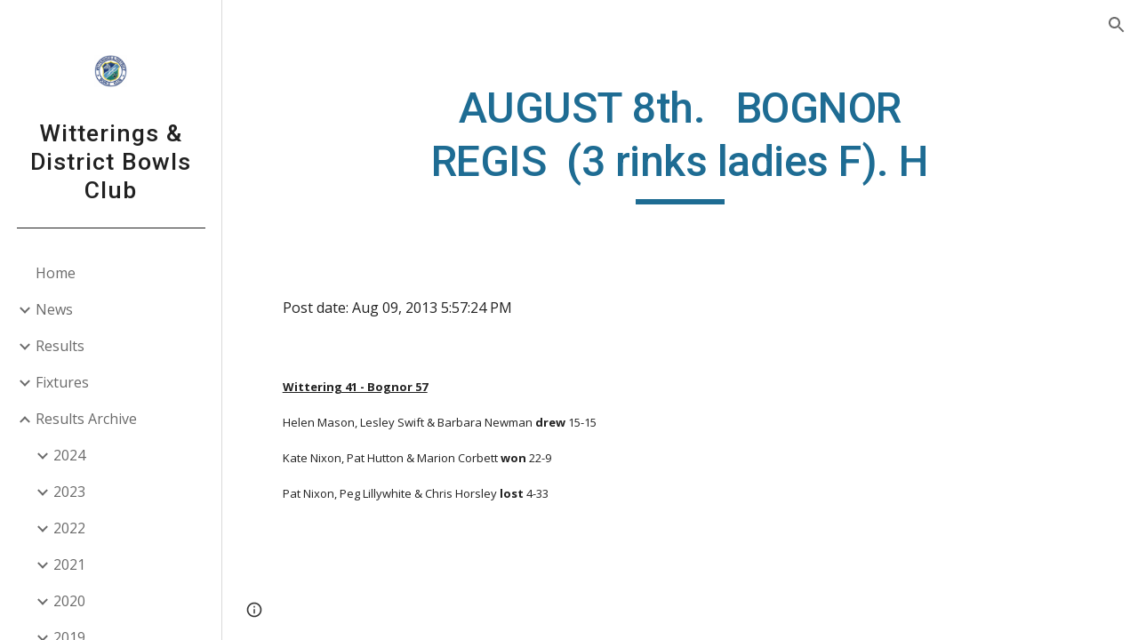

--- FILE ---
content_type: text/html; charset=utf-8
request_url: https://www.witteringsbowlsclub.org/results-archive/2013/august-8th-bognor-regis-3-rinks-ladies-f-h
body_size: 86919
content:
<!DOCTYPE html><html lang="en-US" itemscope itemtype="http://schema.org/WebPage"><head><script nonce="AAmLArXkof_ZzgWnDeSB4w">window['ppConfig'] = {productName: '6b8ce7c01e3dacd3d2c7a8cd322ff979', deleteIsEnforced:  false , sealIsEnforced:  false , heartbeatRate:  0.5 , periodicReportingRateMillis:  60000.0 , disableAllReporting:  false };(function(){'use strict';function k(a){var b=0;return function(){return b<a.length?{done:!1,value:a[b++]}:{done:!0}}}function l(a){var b=typeof Symbol!="undefined"&&Symbol.iterator&&a[Symbol.iterator];if(b)return b.call(a);if(typeof a.length=="number")return{next:k(a)};throw Error(String(a)+" is not an iterable or ArrayLike");}var m=typeof Object.defineProperties=="function"?Object.defineProperty:function(a,b,c){if(a==Array.prototype||a==Object.prototype)return a;a[b]=c.value;return a};
function n(a){a=["object"==typeof globalThis&&globalThis,a,"object"==typeof window&&window,"object"==typeof self&&self,"object"==typeof global&&global];for(var b=0;b<a.length;++b){var c=a[b];if(c&&c.Math==Math)return c}throw Error("Cannot find global object");}var p=n(this);function q(a,b){if(b)a:{var c=p;a=a.split(".");for(var d=0;d<a.length-1;d++){var e=a[d];if(!(e in c))break a;c=c[e]}a=a[a.length-1];d=c[a];b=b(d);b!=d&&b!=null&&m(c,a,{configurable:!0,writable:!0,value:b})}}
q("Object.is",function(a){return a?a:function(b,c){return b===c?b!==0||1/b===1/c:b!==b&&c!==c}});q("Array.prototype.includes",function(a){return a?a:function(b,c){var d=this;d instanceof String&&(d=String(d));var e=d.length;c=c||0;for(c<0&&(c=Math.max(c+e,0));c<e;c++){var f=d[c];if(f===b||Object.is(f,b))return!0}return!1}});
q("String.prototype.includes",function(a){return a?a:function(b,c){if(this==null)throw new TypeError("The 'this' value for String.prototype.includes must not be null or undefined");if(b instanceof RegExp)throw new TypeError("First argument to String.prototype.includes must not be a regular expression");return this.indexOf(b,c||0)!==-1}});function r(a,b,c){a("https://csp.withgoogle.com/csp/proto/"+encodeURIComponent(b),JSON.stringify(c))}function t(){var a;if((a=window.ppConfig)==null?0:a.disableAllReporting)return function(){};var b,c,d,e;return(e=(b=window)==null?void 0:(c=b.navigator)==null?void 0:(d=c.sendBeacon)==null?void 0:d.bind(navigator))!=null?e:u}function u(a,b){var c=new XMLHttpRequest;c.open("POST",a);c.send(b)}
function v(){var a=(w=Object.prototype)==null?void 0:w.__lookupGetter__("__proto__"),b=x,c=y;return function(){var d=a.call(this),e,f,g,h;r(c,b,{type:"ACCESS_GET",origin:(f=window.location.origin)!=null?f:"unknown",report:{className:(g=d==null?void 0:(e=d.constructor)==null?void 0:e.name)!=null?g:"unknown",stackTrace:(h=Error().stack)!=null?h:"unknown"}});return d}}
function z(){var a=(A=Object.prototype)==null?void 0:A.__lookupSetter__("__proto__"),b=x,c=y;return function(d){d=a.call(this,d);var e,f,g,h;r(c,b,{type:"ACCESS_SET",origin:(f=window.location.origin)!=null?f:"unknown",report:{className:(g=d==null?void 0:(e=d.constructor)==null?void 0:e.name)!=null?g:"unknown",stackTrace:(h=Error().stack)!=null?h:"unknown"}});return d}}function B(a,b){C(a.productName,b);setInterval(function(){C(a.productName,b)},a.periodicReportingRateMillis)}
var D="constructor __defineGetter__ __defineSetter__ hasOwnProperty __lookupGetter__ __lookupSetter__ isPrototypeOf propertyIsEnumerable toString valueOf __proto__ toLocaleString x_ngfn_x".split(" "),E=D.concat,F=navigator.userAgent.match(/Firefox\/([0-9]+)\./),G=(!F||F.length<2?0:Number(F[1])<75)?["toSource"]:[],H;if(G instanceof Array)H=G;else{for(var I=l(G),J,K=[];!(J=I.next()).done;)K.push(J.value);H=K}var L=E.call(D,H),M=[];
function C(a,b){for(var c=[],d=l(Object.getOwnPropertyNames(Object.prototype)),e=d.next();!e.done;e=d.next())e=e.value,L.includes(e)||M.includes(e)||c.push(e);e=Object.prototype;d=[];for(var f=0;f<c.length;f++){var g=c[f];d[f]={name:g,descriptor:Object.getOwnPropertyDescriptor(Object.prototype,g),type:typeof e[g]}}if(d.length!==0){c=l(d);for(e=c.next();!e.done;e=c.next())M.push(e.value.name);var h;r(b,a,{type:"SEAL",origin:(h=window.location.origin)!=null?h:"unknown",report:{blockers:d}})}};var N=Math.random(),O=t(),P=window.ppConfig;P&&(P.disableAllReporting||P.deleteIsEnforced&&P.sealIsEnforced||N<P.heartbeatRate&&r(O,P.productName,{origin:window.location.origin,type:"HEARTBEAT"}));var y=t(),Q=window.ppConfig;if(Q)if(Q.deleteIsEnforced)delete Object.prototype.__proto__;else if(!Q.disableAllReporting){var x=Q.productName;try{var w,A;Object.defineProperty(Object.prototype,"__proto__",{enumerable:!1,get:v(),set:z()})}catch(a){}}
(function(){var a=t(),b=window.ppConfig;b&&(b.sealIsEnforced?Object.seal(Object.prototype):b.disableAllReporting||(document.readyState!=="loading"?B(b,a):document.addEventListener("DOMContentLoaded",function(){B(b,a)})))})();}).call(this);
</script><meta charset="utf-8"><script nonce="AAmLArXkof_ZzgWnDeSB4w">var DOCS_timing={}; DOCS_timing['sl']=new Date().getTime();</script><script nonce="AAmLArXkof_ZzgWnDeSB4w">function _DumpException(e) {throw e;}</script><script data-id="_gd" nonce="AAmLArXkof_ZzgWnDeSB4w">window.WIZ_global_data = {"K1cgmc":"%.@.[null,null,null,[1,1,[1769612492,224744000],4],null,25]]","nQyAE":{}};</script><script nonce="AAmLArXkof_ZzgWnDeSB4w">_docs_flag_initialData={"atari-emtpr":false,"atari-eibrm":false,"atari-etm":false,"docs-text-usc":true,"atari-bae":false,"docs-text-etsrdpn":false,"docs-text-etsrds":false,"docs-text-endes":false,"docs-text-escpv":true,"docs-text-ecfs":false,"docs-text-eetxp":false,"docs-text-ettctvs":false,"docs-text-escoubs":false,"docs-text-escivs":false,"docs-text-escitrbs":false,"docs-text-eiosmc":false,"docs-text-etb":false,"docs-text-esbefr":false,"docs-etshc":false,"docs-text-tbcb":2.0E7,"docs-efsmsdl":false,"docs-text-etof":false,"docs-text-ehlb":false,"docs-text-dwit":false,"docs-text-elawp":false,"docs-eec":true,"docs-esff":false,"docs-idu":false,"docs-sup":"","docs-dli":false,"docs-liap":"/naLogImpressions","ilcm":{"eui":"AHKXmL2JY0SO7S-aPBCuUGvcarmpFrVbGjOeW6NiRip6mklCjoz3QOLQLNVzW9EOcacBOdJMbz2U","je":1,"sstu":1769651369970301,"si":"CP6UoorRr5IDFXIDbwYdQ5EG1g","gsc":null,"ei":[5703839,5704621,5706832,5706836,5738513,5738529,5740798,5740814,5743108,5743124,5747267,5758807,5758823,5762243,5762259,5773662,5773678,5774836,5774852,5776501,5776517,5784931,5784947,5784951,5784967,14101306,14101502,14101510,14101534,49472063,49472071,49643568,49643576,49644015,49644023,49769337,49769345,49822921,49822929,49823164,49823172,49833462,49833470,49842855,49842863,49924706,49924714,50266222,50266230,50273528,50273536,50297076,50297084,50549555,50549563,50561343,50561351,50586962,50586970,70971256,70971264,71079938,71079946,71085241,71085249,71120968,71120976,71387889,71387897,71465947,71465955,71501423,71501431,71528597,71528605,71530083,71530091,71544834,71544842,71546425,71546433,71642103,71642111,71658040,71658048,71659813,71659821,71689860,71689868,71710040,71710048,71742921,71742937,71798420,71798436,71798440,71798456,71825383,71825391,71855010,71855018,71897827,71897835,71960540,71960548,94327671,94327679,94333163,94333171,94353368,94353376,94434257,94434265,94507744,94507752,94523168,94523176,94624865,94624873,94629757,94629765,94660795,94660803,94661802,94661810,94692298,94692306,94744856,94744864,94785229,94785237,94864653,94864661,94904089,94904097,94918952,94918960,95087186,95087194,95112873,95112881,95135933,95135941,95314802,95314810,95317482,95317490,99251983,99251991,99265946,99265954,99338440,99338448,99368792,99368800,99402331,99402339,99440853,99440861,99457807,99457815,101508355,101508363,101519280,101519288,101562406,101562414,101631191,101631199,101659254,101659262,101687117,101687125,101754342,101754350,101836971,101836979,101837416,101837424,101855239,101855247,101887674,101887682,101917185,101917193,101922739,101922747,101922880,101922888,101933481,101933489,102030642,102030650,102044278,102044286,102059531,102059539,102070930,102070938,102074087,102074095,102146687,102146695,102161447,102161455,102198282,102198290,102199034,102199050,102244489,102244497,102249831,102262249,102262257,102280628,102280636,102287864,102287872,102343036,102343044,102343380,102343388,102402679,102402687,102428666,102428674,102430621,102430629,102469860,102469868,102515093,102515098,102517339,102517344,102673375,102685384,102685389,102690600,102690608,102691157,102691162,102718396,102721209,102721214,102741226,102741234,102762315,102762323,102787563,102807790,102807798,102867835,102867843,102887236,102887244,102903660,102903668,102909750,102909755,102921493,102921501,102925819,102925827,102926523,102926531,102932587,102932595,102944189,102944194,102944268,102944273,102944503,102944508,102944582,102944587,102944680,102944685,102944785,102944790,102956685,102956693,102969762,102969770,102972669,102972677,102973360,102973368,102984172,102984180,102988272,102988277,103011418,103011426,103176010,103176018,103176419,103176427,103286444,103286452,103288306,103288314,103289103,103289108,103289273,103289278,103296034,103296042,103326407,103326415,103343830,103343838,103354296,103354304,103354852,103354860,103355353,103355361,103355643,103355651,104530130,104573899,104573907,104575332,104575337,104575691,104575696,104615595,104615603,104661247,104661255,104663867,104663883,104699504,104699512,104761741,104761749,104764124,104764132,104801546,104801554,104857645,104857653,104869084,104869092,104874944,104874960,104907811,104907819,104940397,104940405,104962265,104976617,104976625,104983169,104983177,105072273,105072281,105082097,105082105,105112583,105112588,105114679,105114687,105120751,105120767,105140245,105140253,105143309,105143317,105180894,105180902,105276179,105276184,105283687,105283695,105292835,105292843,105293726,105293734,105302073,105302081,105346285,105346293,105360418,105360426,105360882,105360890,105373824,105373832,105393811,105393819,105439171,105439179,115509982,115509990,115533919,115533924,115626258,115626266,115626439,115626447,115669258,115669266,115748247,115748252,115769458,115769466,115786272,115786280,115818444,115818449,115895896,115895904,115909741,115909749,115936304,115936312,115990671,115990679,115996281,115996289,116059345,116059353,116095154,116095162,116176809,116176817,116179574,116179582,116221334,116221342,116235476,116235481,116276461,116276469,116307750,116361222,116407665,116416034,116416042,116421291,116421299,116425642,116428888,116448407,116449516,116470832,116479002,116479007,116483680,116483688,116495787,116496398,116498664,116503942,116503963,116542687,116550348,116567571,116567576,116593749,116613094,116613710,116670655,116680301,116680309,116685398,116685789,116704081,116704119,116714309,116714312,116771113,116771117,116813305,116840681,116840686,116874912,116877099,116919494,116923675,116924992,116980487,116980495,117021158,117021174,117026878,117026879,117037621,117037625,117047973,117047981,117166647],"crc":0,"cvi":[]},"docs-ccdil":false,"docs-eil":true,"info_params":{},"buildLabel":"editors.sites-viewer-frontend_20260121.02_p2","docs-show_debug_info":false,"atari-jefp":"/_/view/jserror","docs-jern":"view","atari-rhpp":"/_/view","docs-ecuach":false,"docs-cclt":2033,"docs-ecci":true,"docs-esi":false,"docs-efypr":true,"docs-eyprp":true,"docs-li":"104240","docs-trgthnt":"","docs-etmhn":false,"docs-thnt":"","docs-hbt":[],"docs-hdet":["nMX17M8pQ0kLUkpsP190WPbQDRJQ","17hED8kG50kLUkpsP190TThQn3DA","BDNZR4PXx0kLUkpsP190SJtNPkYt","Etj5wJCQk0kLUkpsP190NwiL8UMa","xCLbbDUPA0kLUkpsP190XkGJiPUm","2NUkoZehW0kLUkpsP190UUNLiXW9","yuvYtd5590kLUkpsP190Qya5K4UR","ZH4rzt2uk0kLUkpsP190UDkF5Bkq","uQUQhn57A0kLUkpsP190WHoihP41","93w8zoRF70kLUkpsP190TxXbtSeV","fAPatjr1X0kLUkpsP190SaRjNRjw","T4vgqqjK70kLUkpsP190ScPehgAW","JyFR2tYWZ0kLUkpsP190Rn3HzkxT","ufXj7vmeJ0kLUkpsP190QURhvJn2","KFks7UeZ30kLUkpsP190UUMR6cvh","LcTa6EjeC0kLUkpsP190RKgvW5qi","s3UFcjGjt0kLUkpsP190Z45ftWRr","o99ewBQXy0kLUkpsP190Nq2qr6tf","PHVyy5uSS0kLUkpsP190SUsYo8gQ","yZn21akid0iSFTCbiEB0WPiGEST3","h2TtqzmQF0kLUkpsP190YPJiQt7p","MZi9vb5UC0kLUkpsP190ReUhvVjy","dSR6SPjB80kLUkpsP190Y3xHa9qA","Bz6B7VmLu0kLUkpsP190W3FeobP7","AiLoubzsd0kLUkpsP190XtYNPgYT","2J3DVQoVh0kLUkpsP190R5wShSrC","MLmbZasLS0kLUkpsP190YHf6Zjsf","S1T4ezMsZ0kLUkpsP190U6GfQUxi","LwAAPYPwi0kLUkpsP190TR4aaiFR","zZpS7TtwA0kLUkpsP190SJfhmHn8","N5u4VeWhx0iSFTCbiEB0VUTNdX6g","XM16tjwrD0iSFTCbiEB0NfzvTeuU","ybYTJk1eD0iSFTCbiEB0QV4rkzSF","TgXar1TSG0iSFTCbiEB0SsXMaKuP","JYfGDkExa0iSFTCbiEB0TTQnEDtH","2i9JBUZ3w0iSFTCbiEB0RytbUoNq","pgvTVXNKa0iSFTCbiEB0ShqmBTMR","NsVnd81bW0iSFTCbiEB0RhcXEK9M","rTQirATnb0iSFTCbiEB0W5cPcA7D","wNyww2Syr0iSFTCbiEB0Pzsbemba","DVdpfbqGj0iSFTCbiEB0RP4dMdFg","WKN3dsuG20iSFTCbiEB0NtEYhMK7","S5iPRteXX0iSFTCbiEB0YkMazE6h","6hmou1AcB0iSFTCbiEB0R9rZWXdz","wvo4NcLUj0iSFTCbiEB0Tt7mcVxE","HWuSeN2AB0iSFTCbiEB0PoBwHT2F","rMLvYG5Cd0iSFTCbiEB0VMB6o5sk","EnxXFzAMR0iSFTCbiEB0NxWnFJEU","rTcCMw3BM0mHq3jmV6o0RHeAExRK","HUYzfGVRa0mHq3jmV6o0Uxe2caXK","1XYMmM1Cu0mHq3jmV6o0Z3pEi8xm","xHhMJiXiV0mHq3jmV6o0WB8WinyM","xwSFpxEiU0mHq3jmV6o0PcnvcKmd","4MBkBg26q0mHq3jmV6o0QeKPRMpY","y5g8iW2T80mHq3jmV6o0Nr8SAj4C","W9YRKy3Lb0iSFTCbiEB0Xfs1EfPr","Ed3nhrN8D0iSFTCbiEB0RN4bJ53y","zxDKY7PC10iSFTCbiEB0UDYPJwDZ","bhEyDmbwi0mHq3jmV6o0TngCF1v2","6rKYZ6uHA0mHq3jmV6o0TeDZjgB8","71Deousgx0mHq3jmV6o0WXBQiyzi","sVEZbUAa70mHq3jmV6o0TNq1M7FF","8ZPFZT5nG0mHq3jmV6o0PJ5yoVh4","P55v8p4Lk0mHq3jmV6o0VjggjHMV","QqnZoz9ko0mHq3jmV6o0QskzBcHn","6nr31z9Wv0mERqSGkGf0VhuvAXWC","RLHeYNm410mERqSGkGf0Y817EUFK","vmx68XtfJ0mERqSGkGf0RCUBfsQr","687J7yD1q0mERqSGkGf0RVmMYHo1","qwhWQy8Zi0mERqSGkGf0W2tdypUF","wF8Sk241e0mERqSGkGf0YNtN6gpV","ijUhdx2QN0mERqSGkGf0TSD26iBJ","3iBLaMnuG0mERqSGkGf0VdY8XuLS","cFR77YEGo0iSFTCbiEB0PcMDWjX2","evUYuNCS80mERqSGkGf0Psi8j3Dw","soWncRV7C0mERqSGkGf0PZheXrWA","TvjoiCaar0mERqSGkGf0S9qS5adj","txL54xWLC0mERqSGkGf0XoEGTvCu","MP3EsW1un0mERqSGkGf0QDkfTxat","N1q4Y3fqz0mERqSGkGf0W1oPWWoc","pnKWhXiJi0mERqSGkGf0RDJejrBm","uLoGBsxEp0mERqSGkGf0Umz4HBC5","ffZmMGtYT0suK1NZr2K0QUxSzEMN","NagbcZWyB0suK1NZr2K0SJmfmJ3n","KMcLKvubv0suK1NZr2K0PLMUJ7zr","a13ejFS5i0suK1NZr2K0WzewY5tP","pZ1hXv7ve0suK1NZr2K0U5qoNhyU","pwLDucJZU0ezFcgqx310NgtmYpbV","TCKDVQ6J0Bn3gbW4AcZC0PQKypCa","Z7vabQzZ0Bn3gbW4AcZC0TfvmSab","UUNcLtsso0mERqSGkGf0Uwg2tMZa","wYCZkqoz10fBWirfAym0S1sADKbJ"],"docs-hunds":false,"docs-hae":"PROD","docs-ehn":false,"docs-epq":true,"docs-upap":"/_/view/prefs"}; _docs_flag_cek= null ; if (window['DOCS_timing']) {DOCS_timing['ifdld']=new Date().getTime();}</script><meta name="viewport" content="width=device-width, initial-scale=1"><meta http-equiv="X-UA-Compatible" content="IE=edge"><meta name="referrer" content="strict-origin-when-cross-origin"><link rel="icon" href="https://lh3.googleusercontent.com/sitesv/[base64]"><meta property="og:title" content="Witterings &amp; District Bowls Club - AUGUST 8th.   BOGNOR REGIS  (3 rinks ladies F). H"><meta property="og:type" content="website"><meta property="og:url" content="https://www.witteringsbowlsclub.org/results-archive/2013/august-8th-bognor-regis-3-rinks-ladies-f-h"><meta property="og:description" content="Post date: Aug 09, 2013 5:57:24 PM
"><meta itemprop="name" content="Witterings &amp; District Bowls Club - AUGUST 8th.   BOGNOR REGIS  (3 rinks ladies F). H"><meta itemprop="description" content="Post date: Aug 09, 2013 5:57:24 PM
"><meta itemprop="url" content="https://www.witteringsbowlsclub.org/results-archive/2013/august-8th-bognor-regis-3-rinks-ladies-f-h"><meta itemprop="thumbnailUrl" content="https://lh3.googleusercontent.com/sitesv/APaQ0SRrxnp8UbrdSufW5QKwtPYLShFW_SAFj4FWIweMEg3dArWIbmNZhVWJKfLHpE8ETwDqqofnktedz7xrNzyLdp0eI8Tl6FLORLs4jPeGacj4hhf-ErhJFOdbVvDy7277wMLe7BP97Wve7xtpGtSr-b_P_LUNGQoL09M=w16383"><meta itemprop="image" content="https://lh3.googleusercontent.com/sitesv/APaQ0SRrxnp8UbrdSufW5QKwtPYLShFW_SAFj4FWIweMEg3dArWIbmNZhVWJKfLHpE8ETwDqqofnktedz7xrNzyLdp0eI8Tl6FLORLs4jPeGacj4hhf-ErhJFOdbVvDy7277wMLe7BP97Wve7xtpGtSr-b_P_LUNGQoL09M=w16383"><meta itemprop="imageUrl" content="https://lh3.googleusercontent.com/sitesv/APaQ0SRrxnp8UbrdSufW5QKwtPYLShFW_SAFj4FWIweMEg3dArWIbmNZhVWJKfLHpE8ETwDqqofnktedz7xrNzyLdp0eI8Tl6FLORLs4jPeGacj4hhf-ErhJFOdbVvDy7277wMLe7BP97Wve7xtpGtSr-b_P_LUNGQoL09M=w16383"><meta property="og:image" content="https://lh3.googleusercontent.com/sitesv/APaQ0SRrxnp8UbrdSufW5QKwtPYLShFW_SAFj4FWIweMEg3dArWIbmNZhVWJKfLHpE8ETwDqqofnktedz7xrNzyLdp0eI8Tl6FLORLs4jPeGacj4hhf-ErhJFOdbVvDy7277wMLe7BP97Wve7xtpGtSr-b_P_LUNGQoL09M=w16383"><link href="https://fonts.googleapis.com/css?family=Roboto%3A300%2C400%2C500%2C700%7COpen%20Sans%3A400%2C400italic%2C700%2C700italic&display=swap" rel="stylesheet" nonce="7-H9Suwc7Ni_Gyaywxv4yg"><link href="https://fonts.googleapis.com/css?family=Google+Sans:400,500|Roboto:300,400,500,700|Source+Code+Pro:400,700&display=swap" rel="stylesheet" nonce="7-H9Suwc7Ni_Gyaywxv4yg"><script nonce="AAmLArXkof_ZzgWnDeSB4w">(function() {var img = new Image().src = "https://ssl.gstatic.com/atari/images/results-not-loaded.svg";})();</script><link rel="stylesheet" href="https://www.gstatic.com/_/atari/_/ss/k=atari.vw.BAO73sQ08Ww.L.W.O/am=AAgGEA/d=1/rs=AGEqA5lf3ZUtqrh9Rvs_5j3VUY-5Xw6Nhw" data-id="_cl" nonce="7-H9Suwc7Ni_Gyaywxv4yg"><script nonce="AAmLArXkof_ZzgWnDeSB4w"></script><title>Witterings &amp; District Bowls Club - AUGUST 8th.   BOGNOR REGIS  (3 rinks ladies F). H</title><style jsname="ptDGoc" nonce="7-H9Suwc7Ni_Gyaywxv4yg">.M63kCb{background-color: rgba(255,255,255,1);}.OUGEr{color: rgba(33,33,33,1);}.duRjpb .OUGEr{color: rgba(30,108,147,1);}.JYVBee .OUGEr{color: rgba(30,108,147,1);}.OmQG5e .OUGEr{color: rgba(30,108,147,1);}.iwQgFb{background-color: rgba(211,211,211,1);}.ySLm4c{font-family: 'Open Sans', sans-serif;}.CbiMKe{background-color: rgba(30,108,147,1);}.qeLZfd .zfr3Q{color: rgba(33,33,33,1);}.qeLZfd .qnVSj{color: rgba(33,33,33,1);}.qeLZfd .Glwbz{color: rgba(33,33,33,1);}.qeLZfd .duRjpb{color: rgba(30,108,147,1);}.qeLZfd .qLrapd{color: rgba(30,108,147,1);}.qeLZfd .JYVBee{color: rgba(30,108,147,1);}.qeLZfd .aHM7ed{color: rgba(30,108,147,1);}.qeLZfd .OmQG5e{color: rgba(30,108,147,1);}.qeLZfd .NHD4Gf{color: rgba(30,108,147,1);}.qeLZfd .aw5Odc{color: rgba(30,108,147,1);}.qeLZfd .dhtgD:hover{color: rgba(27,97,132,1);}.qeLZfd .dhtgD:visited{color: rgba(30,108,147,1);}.qeLZfd .iwQgFb{background-color: rgba(190,197,200,1);}.qeLZfd .OUGEr{color: rgba(33,33,33,1);}.qeLZfd .duRjpb .OUGEr{color: rgba(30,108,147,1);}.qeLZfd .JYVBee .OUGEr{color: rgba(30,108,147,1);}.qeLZfd .OmQG5e .OUGEr{color: rgba(30,108,147,1);}.qeLZfd:before{background-color: rgba(232,240,244,1); display: block;}.lQAHbd .zfr3Q{color: rgba(255,255,255,1);}.lQAHbd .qnVSj{color: rgba(255,255,255,1);}.lQAHbd .Glwbz{color: rgba(255,255,255,1);}.lQAHbd .duRjpb{color: rgba(232,240,244,1);}.lQAHbd .qLrapd{color: rgba(232,240,244,1);}.lQAHbd .JYVBee{color: rgba(232,240,244,1);}.lQAHbd .aHM7ed{color: rgba(232,240,244,1);}.lQAHbd .OmQG5e{color: rgba(232,240,244,1);}.lQAHbd .NHD4Gf{color: rgba(232,240,244,1);}.lQAHbd .aw5Odc{color: rgba(232,240,244,1);}.lQAHbd .dhtgD:hover{color: rgba(255,255,255,1);}.lQAHbd .dhtgD:visited{color: rgba(232,240,244,1);}.lQAHbd .iwQgFb{background-color: rgba(74,137,168,1);}.lQAHbd .OUGEr{color: rgba(255,255,255,1);}.lQAHbd .duRjpb .OUGEr{color: rgba(232,240,244,1);}.lQAHbd .JYVBee .OUGEr{color: rgba(232,240,244,1);}.lQAHbd .OmQG5e .OUGEr{color: rgba(232,240,244,1);}.lQAHbd .CbiMKe{background-color: rgba(255,255,255,1);}.lQAHbd:before{background-color: rgba(30,108,147,1); display: block;}.cJgDec .zfr3Q{color: rgba(255,255,255,1);}.cJgDec .zfr3Q .OUGEr{color: rgba(255,255,255,1);}.cJgDec .qnVSj{color: rgba(255,255,255,1);}.cJgDec .Glwbz{color: rgba(255,255,255,1);}.cJgDec .qLrapd{color: rgba(255,255,255,1);}.cJgDec .aHM7ed{color: rgba(255,255,255,1);}.cJgDec .NHD4Gf{color: rgba(255,255,255,1);}.cJgDec .IFuOkc:before{background-color: rgba(33,33,33,1); opacity: 0; display: block;}.O13XJf{height: 310px; padding-bottom: 50px; padding-top: 50px;}.O13XJf .IFuOkc{background-image: url(https://ssl.gstatic.com/atari/images/aristotle-header-dark.jpg);}.O13XJf .IFuOkc:before{background-color: rgba(33,33,33,1); opacity: 0.5; display: block;}.O13XJf .zfr3Q{color: rgba(255,255,255,1);}.O13XJf .qnVSj{color: rgba(255,255,255,1);}.O13XJf .Glwbz{color: rgba(255,255,255,1);}.O13XJf .duRjpb{color: rgba(255,255,255,1);}.O13XJf .qLrapd{color: rgba(255,255,255,1);}.O13XJf .JYVBee{color: rgba(255,255,255,1);}.O13XJf .aHM7ed{color: rgba(255,255,255,1);}.O13XJf .OmQG5e{color: rgba(255,255,255,1);}.O13XJf .NHD4Gf{color: rgba(255,255,255,1);}.tpmmCb .zfr3Q{color: rgba(33,33,33,1);}.tpmmCb .zfr3Q .OUGEr{color: rgba(33,33,33,1);}.tpmmCb .qnVSj{color: rgba(33,33,33,1);}.tpmmCb .Glwbz{color: rgba(33,33,33,1);}.tpmmCb .qLrapd{color: rgba(33,33,33,1);}.tpmmCb .aHM7ed{color: rgba(33,33,33,1);}.tpmmCb .NHD4Gf{color: rgba(33,33,33,1);}.tpmmCb .IFuOkc:before{background-color: rgba(255,255,255,1); display: block;}.tpmmCb .Wew9ke{fill: rgba(33,33,33,1);}.dhtgD:hover{color: rgba(27,97,132,1);}.dhtgD:active{color: rgba(27,97,132,1);}.Zjiec{color: rgba(30,108,147,1); font-family: Roboto, sans-serif; font-size: 20pt; font-weight: 500; letter-spacing: 1px; padding-bottom: 57px; padding-left: 21.5px; padding-right: 21.5px; padding-top: 8px; text-align: center; text-transform: none;}.XMyrgf{margin-top: 0px; margin-left: 21.5px; margin-bottom: 24px; margin-right: 21.5px; text-align: center;}.TlfmSc{color: rgba(30,108,147,1); font-family: Roboto, sans-serif; font-size: 15pt; font-weight: 500; letter-spacing: 1.5px; text-transform: none;}.Mz8gvb{color: rgba(30,108,147,1);}.zDUgLc{background-color: rgba(255,255,255,1); border-bottom-style: solid; border-bottom-width: 1px; border-color: rgba(204,204,204,1);}.QTKDff.chg4Jd:focus{background-color: rgba(255,255,255,0.1199999973);}.YTv4We{color: rgba(30,108,147,1);}.YTv4We:hover:before{background-color: rgba(183,153,81,0.1199999973); display: block;}.YTv4We.chg4Jd:focus:before{border-color: rgba(183,153,81,0.3600000143); display: block;}.eWDljc{background-color: rgba(255,255,255,1);}.eWDljc .hDrhEe{padding-left: 8px;}.ZXW7w{color: rgba(106,106,106,1); opacity: 0.6;}.PsKE7e{color: rgba(106,106,106,1); font-family: 'Open Sans', sans-serif; font-size: 12pt; font-weight: 400;}.lhZOrc{color: rgba(33,33,33,1);}.hDrhEe:hover{color: rgba(33,33,33,1);}.M9vuGd{color: rgba(33,33,33,1); font-weight: 700;}.jgXgSe:hover{color: rgba(33,33,33,1);}.j10yRb:hover{color: rgba(33,33,33,1);}.j10yRb.chg4Jd:focus:before{border-color: rgba(33,33,33,0.3600000143); display: block;}.tCHXDc{color: rgba(106,106,106,1);}.iWs3gf.chg4Jd:focus{background-color: rgba(106,106,106,0.1199999973);}.wgxiMe{background-color: rgba(255,255,255,1); border-color: rgba(0,0,0,0.150000006); border-style: solid; border-width: 1px;}.fOU46b .TlfmSc{color: rgba(255,255,255,1);}.fOU46b .KJll8d{background-color: rgba(255,255,255,1);}.fOU46b .Mz8gvb{color: rgba(255,255,255,1);}.fOU46b .Mz8gvb.chg4Jd:focus:before{border-color: rgba(255,255,255,1); display: block;}.fOU46b .qV4dIc{color: rgba(255,255,255,0.8700000048);}.fOU46b .jgXgSe:hover{color: rgba(255,255,255,1);}.fOU46b .M9vuGd{color: rgba(255,255,255,1);}.fOU46b .tCHXDc{color: rgba(255,255,255,0.8700000048);}.fOU46b .iWs3gf.chg4Jd:focus{background-color: rgba(255,255,255,0.1199999973);}.fOU46b .G8QRnc .Mz8gvb{color: rgba(0,0,0,0.8000000119);}.fOU46b .G8QRnc .Mz8gvb.chg4Jd:focus:before{border-color: rgba(0,0,0,0.8000000119); display: block;}.fOU46b .G8QRnc .ZXW7w{color: rgba(0,0,0,0.8000000119);}.fOU46b .G8QRnc .TlfmSc{color: rgba(0,0,0,0.8000000119);}.fOU46b .G8QRnc .KJll8d{background-color: rgba(0,0,0,0.8000000119);}.fOU46b .G8QRnc .qV4dIc{color: rgba(0,0,0,0.6399999857);}.fOU46b .G8QRnc .jgXgSe:hover{color: rgba(0,0,0,0.8199999928);}.fOU46b .G8QRnc .M9vuGd{color: rgba(0,0,0,0.8199999928);}.fOU46b .G8QRnc .tCHXDc{color: rgba(0,0,0,0.6399999857);}.fOU46b .G8QRnc .iWs3gf.chg4Jd:focus{background-color: rgba(0,0,0,0.1199999973);}.fOU46b .usN8rf .Mz8gvb{color: rgba(0,0,0,0.8000000119);}.fOU46b .usN8rf .Mz8gvb.chg4Jd:focus:before{border-color: rgba(0,0,0,0.8000000119); display: block;}.fOU46b .usN8rf .ZXW7w{color: rgba(0,0,0,0.8000000119);}.fOU46b .usN8rf .TlfmSc{color: rgba(0,0,0,0.8000000119);}.fOU46b .usN8rf .KJll8d{background-color: rgba(0,0,0,0.8000000119);}.fOU46b .usN8rf .qV4dIc{color: rgba(0,0,0,0.6399999857);}.fOU46b .usN8rf .jgXgSe:hover{color: rgba(0,0,0,0.8199999928);}.fOU46b .usN8rf .M9vuGd{color: rgba(0,0,0,0.8199999928);}.fOU46b .usN8rf .tCHXDc{color: rgba(0,0,0,0.6399999857);}.fOU46b .usN8rf .iWs3gf.chg4Jd:focus{background-color: rgba(0,0,0,0.1199999973);}.fOU46b .aCIEDd .qV4dIc{color: rgba(33,33,33,1);}.fOU46b .aCIEDd .TlfmSc{color: rgba(33,33,33,1);}.fOU46b .aCIEDd .KJll8d{background-color: rgba(33,33,33,1);}.fOU46b .aCIEDd .ZXW7w{color: rgba(33,33,33,1);}.fOU46b .aCIEDd .jgXgSe:hover{color: rgba(33,33,33,1); opacity: 0.82;}.fOU46b .aCIEDd .Mz8gvb{color: rgba(33,33,33,1);}.fOU46b .aCIEDd .tCHXDc{color: rgba(33,33,33,1);}.fOU46b .aCIEDd .iWs3gf.chg4Jd:focus{background-color: rgba(33,33,33,0.1199999973);}.fOU46b .a3ETed .qV4dIc{color: rgba(255,255,255,1);}.fOU46b .a3ETed .TlfmSc{color: rgba(255,255,255,1);}.fOU46b .a3ETed .KJll8d{background-color: rgba(255,255,255,1);}.fOU46b .a3ETed .ZXW7w{color: rgba(255,255,255,1);}.fOU46b .a3ETed .jgXgSe:hover{color: rgba(255,255,255,1); opacity: 0.82;}.fOU46b .a3ETed .Mz8gvb{color: rgba(255,255,255,1);}.fOU46b .a3ETed .tCHXDc{color: rgba(255,255,255,1);}.fOU46b .a3ETed .iWs3gf.chg4Jd:focus{background-color: rgba(255,255,255,0.1199999973);}@media only screen and (min-width: 1280px){.XeSM4.b2Iqye.fOU46b .LBrwzc .tCHXDc{color: rgba(255,255,255,0.8700000048);}}.XeSM4.b2Iqye.fOU46b .LBrwzc .iWs3gf.chg4Jd:focus{background-color: rgba(255,255,255,0.1199999973);}@media only screen and (min-width: 1280px){.KuNac.b2Iqye.fOU46b .tCHXDc{color: rgba(0,0,0,0.6399999857);}}.KuNac.b2Iqye.fOU46b .iWs3gf.chg4Jd:focus{background-color: rgba(0,0,0,0.1199999973);}.fOU46b .zDUgLc{opacity: 0;}.LBrwzc .ZXW7w{color: rgba(0,0,0,1);}.LBrwzc .KJll8d{background-color: rgba(0,0,0,1);}.GBy4H .ZXW7w{color: rgba(255,255,255,1);}.GBy4H .KJll8d{background-color: rgba(255,255,255,1);}.eBSUbc{background-color: rgba(255,255,255,1); color: rgba(33,33,33,0.6999999881);}.BFDQOb:hover{color: rgba(33,33,33,1);}.ImnMyf{background-color: rgba(255,255,255,1); color: rgba(33,33,33,1);}.Vs12Bd{background-color: rgba(232,240,244,1); color: rgba(33,33,33,1);}.S5d9Rd{background-color: rgba(30,108,147,1); color: rgba(255,255,255,1);}.zfr3Q{color: rgba(33,33,33,1); font-family: 'Open Sans', sans-serif; font-size: 12pt; font-weight: 400; line-height: 1.56; margin-top: 16px;}.qnVSj{color: rgba(33,33,33,1);}.Glwbz{color: rgba(33,33,33,1);}.duRjpb{color: rgba(30,108,147,1); font-family: Roboto, sans-serif; font-size: 26pt; font-weight: 700; letter-spacing: 0px; line-height: 1.5; margin-top: 28px; text-transform: none;}.Ap4VC{margin-bottom: -28px;}.qLrapd{color: rgba(30,108,147,1);}.JYVBee{color: rgba(30,108,147,1); font-family: Roboto, sans-serif; font-size: 18pt; font-style: normal; font-weight: 700; line-height: 1.56; margin-top: 20px;}.CobnVe{margin-bottom: -20px;}.aHM7ed{color: rgba(30,108,147,1);}.OmQG5e{color: rgba(30,108,147,1); font-family: Roboto, sans-serif; font-size: 13pt; font-weight: 700; letter-spacing: 1px; line-height: 1.63; margin-top: 18px;}.GV3q8e{margin-bottom: -18px;}.NHD4Gf{color: rgba(30,108,147,1);}.LB7kq .duRjpb{font-size: 45pt; font-style: normal; font-weight: 500; letter-spacing: -0.5px; line-height: 1.26; margin-top: 45px;}.LB7kq .baZpAe .duRjpb{padding-bottom: 18px;}.LB7kq .duRjpb:not(.TYR86d):first-child:before{border-bottom-style: solid; border-bottom-width: 8px; border-color: rgba(30,108,147,1); margin-left: auto; margin-right: auto; width: 100px; display: block;}.LB7kq .JYVBee{font-size: 21pt;}@media only screen and (max-width: 479px){.LB7kq .duRjpb{font-size: 30pt;}}@media only screen and (min-width: 480px) and (max-width: 767px){.LB7kq .duRjpb{font-size: 38pt;}}@media only screen and (max-width: 479px){.LB7kq .JYVBee{font-size: 17pt;}}@media only screen and (min-width: 480px) and (max-width: 767px){.LB7kq .JYVBee{font-size: 19pt;}}.O13XJf{height: 310px; padding-bottom: 50px; padding-top: 50px;}@media only screen and (min-width: 480px) and (max-width: 767px){.O13XJf{height: 280px; padding-bottom: 45px; padding-top: 45px;}}@media only screen and (max-width: 479px){.O13XJf{height: 250px; padding-bottom: 40px; padding-top: 40px;}}.SBrW1{height: 480px;}@media only screen and (min-width: 480px) and (max-width: 767px){.SBrW1{height: 480px;}}@media only screen and (max-width: 479px){.SBrW1{height: 400px;}}.Wew9ke{fill: rgba(255,255,255,1);}.gk8rDe{height: 200px; padding-bottom: 40px; padding-top: 60px;}.gk8rDe .zfr3Q{color: rgba(0,0,0,1);}.gk8rDe .duRjpb{color: rgba(30,108,147,1); font-size: 36pt;}.gk8rDe .qLrapd{color: rgba(30,108,147,1);}.gk8rDe .duRjpb:not(.TYR86d):first-child:before{border-bottom-width: 6px; border-color: rgba(30,108,147,1); display: block;}.gk8rDe .JYVBee{color: rgba(33,33,33,1); margin-top: 13px;}.gk8rDe .aHM7ed{color: rgba(33,33,33,1);}.gk8rDe .OmQG5e{color: rgba(33,33,33,1);}.gk8rDe .NHD4Gf{color: rgba(33,33,33,1);}@media only screen and (max-width: 479px){.gk8rDe .duRjpb{font-size: 25pt;}}@media only screen and (min-width: 480px) and (max-width: 767px){.gk8rDe .duRjpb{font-size: 31pt;}}@media only screen and (min-width: 480px) and (max-width: 767px){.gk8rDe{padding-top: 45px;}}@media only screen and (max-width: 479px){.gk8rDe{padding-bottom: 0px; padding-top: 30px;}}.dhtgD{text-decoration: underline;}.JzO0Vc{background-color: rgba(255,255,255,1); border-color: rgba(0,0,0,0.150000006); border-right-style: solid; border-right-width: 1px; font-family: Lato, sans-serif; width: 250px;}@media only screen and (min-width: 1280px){.JzO0Vc{padding-top: 62px;}}.TlfmSc{font-family: Roboto, sans-serif; font-size: 15pt; font-weight: 500; letter-spacing: 1.5px; text-transform: none;}.PsKE7e{font-family: 'Open Sans', sans-serif; font-size: 12pt;}.IKA38e{line-height: 1.58;}.hDrhEe{padding-bottom: 8px; padding-top: 8px;}.dhtgD:hover{text-decoration: underline;}.Zjiec:before{border-bottom-style: solid; border-bottom-width: 1px; border-color: rgba(30,108,147,1); margin-bottom: 30px; margin-left: auto; margin-right: auto; width: 212px; display: block;}.rgLkl{background-color: rgba(158,158,158,1);}.zDUgLc{border-bottom-style: solid; border-bottom-width: 1px; border-color: rgba(204,204,204,1); opacity: 1;}.QmpIrf{background-color: rgba(30,108,147,1); border-color: rgba(255,255,255,1); color: rgba(255,255,255,1); font-family: 'Open Sans', sans-serif; font-size: 12pt; line-height: 22px;}.xkUom{border-color: rgba(30,108,147,1); color: rgba(30,108,147,1); font-family: 'Open Sans', sans-serif; font-size: 12pt; line-height: 22px;}.xkUom:hover{background-color: rgba(30,108,147,0.1000000015);}.KjwKmc{color: rgba(30,108,147,1); font-family: 'Open Sans', sans-serif; font-size: 12pt; line-height: 22px; line-height: 22px;}.KjwKmc:hover{background-color: rgba(30,108,147,0.1000000015);}.lQAHbd .QmpIrf{background-color: rgba(255,255,255,1); border-color: rgba(30,108,147,1); color: rgba(30,108,147,1); font-family: 'Open Sans', sans-serif; font-size: 12pt; line-height: 22px;}.lQAHbd .xkUom{border-color: rgba(255,255,255,1); color: rgba(255,255,255,1); font-family: 'Open Sans', sans-serif; font-size: 12pt; line-height: 22px;}.lQAHbd .xkUom:hover{background-color: rgba(255,255,255,0.1000000015);}.lQAHbd .KjwKmc{color: rgba(255,255,255,1); font-family: 'Open Sans', sans-serif; font-size: 12pt; line-height: 22px;}.lQAHbd .KjwKmc:hover{background-color: rgba(255,255,255,0.1000000015);}.lQAHbd .Mt0nFe{border-color: rgba(255,255,255,0.200000003);}.cJgDec .QmpIrf{background-color: rgba(255,255,255,1); border-color: rgba(30,108,147,1); color: rgba(30,108,147,1); font-family: 'Open Sans', sans-serif; font-size: 12pt; line-height: 22px;}.cJgDec .xkUom{border-color: rgba(255,255,255,1); color: rgba(255,255,255,1); font-family: 'Open Sans', sans-serif; font-size: 12pt; line-height: 22px;}.cJgDec .xkUom:hover{background-color: rgba(255,255,255,0.1000000015);}.cJgDec .KjwKmc{color: rgba(255,255,255,1); font-family: 'Open Sans', sans-serif; font-size: 12pt; line-height: 22px;}.cJgDec .KjwKmc:hover{background-color: rgba(255,255,255,0.1000000015);}.tpmmCb .QmpIrf{background-color: rgba(255,255,255,1); border-color: rgba(30,108,147,1); color: rgba(30,108,147,1); font-family: 'Open Sans', sans-serif; font-size: 12pt; line-height: 22px;}.tpmmCb .xkUom{border-color: rgba(30,108,147,1); color: rgba(30,108,147,1); font-family: 'Open Sans', sans-serif; font-size: 12pt; line-height: 22px;}.tpmmCb .xkUom:hover{background-color: rgba(30,108,147,0.1000000015);}.tpmmCb .KjwKmc{color: rgba(30,108,147,1); font-family: 'Open Sans', sans-serif; font-size: 12pt; line-height: 22px;}.tpmmCb .KjwKmc:hover{background-color: rgba(30,108,147,0.1000000015);}.gk8rDe .QmpIrf{background-color: rgba(30,108,147,1); border-color: rgba(255,255,255,1); color: rgba(255,255,255,1); font-family: 'Open Sans', sans-serif; font-size: 12pt; line-height: 22px;}.gk8rDe .xkUom{border-color: rgba(30,108,147,1); color: rgba(30,108,147,1); font-family: 'Open Sans', sans-serif; font-size: 12pt; line-height: 22px;}.gk8rDe .xkUom:hover{background-color: rgba(30,108,147,0.1000000015);}.gk8rDe .KjwKmc{color: rgba(30,108,147,1); font-family: 'Open Sans', sans-serif; font-size: 12pt; line-height: 22px;}.gk8rDe .KjwKmc:hover{background-color: rgba(30,108,147,0.1000000015);}.O13XJf .QmpIrf{background-color: rgba(255,255,255,1); border-color: rgba(30,108,147,1); color: rgba(30,108,147,1); font-family: 'Open Sans', sans-serif; font-size: 12pt; line-height: 22px;}.O13XJf .xkUom{border-color: rgba(255,255,255,1); color: rgba(255,255,255,1); font-family: 'Open Sans', sans-serif; font-size: 12pt; line-height: 22px;}.O13XJf .xkUom:hover{background-color: rgba(255,255,255,0.1000000015);}.O13XJf .KjwKmc{color: rgba(255,255,255,1); font-family: 'Open Sans', sans-serif; font-size: 12pt; line-height: 22px;}.O13XJf .KjwKmc:hover{background-color: rgba(255,255,255,0.1000000015);}.Y4CpGd{font-family: 'Open Sans', sans-serif; font-size: 12pt;}.CMArNe{background-color: rgba(232,240,244,1);}.TMjjoe{font-family: Roboto, sans-serif; font-size: 9pt; line-height: 1.2; margin-top: 0px;}.GBy4H .zDUgLc{border-bottom-width: 0px;}.GBy4H .TlfmSc{color: rgba(255,255,255,0.8700000048);}.GBy4H .Mz8gvb{color: rgba(255,255,255,0.8700000048);}.GBy4H .Mz8gvb.chg4Jd:focus:before{border-color: rgba(255,255,255,0.8700000048); display: block;}.GBy4H .tCHXDc{color: rgba(255,255,255,0.8700000048);}.GBy4H .iWs3gf.chg4Jd:focus{background-color: rgba(255,255,255,0.1199999973);}.GBy4H .wgxiMe{background-color: rgba(0,0,0,1);}.GBy4H .qV4dIc{color: rgba(255,255,255,0.8700000048);}.GBy4H .M9vuGd{color: rgba(255,255,255,0.8700000048);}.GBy4H .Zjiec{color: rgba(255,255,255,0.8700000048);}.GBy4H .Zjiec:before{border-color: rgba(255,255,255,0.8700000048); display: block;}.GBy4H .PsKE7e{color: rgba(255,255,255,0.8700000048);}.GBy4H .lhZOrc.PsKE7e{color: rgba(255,255,255,1);}.GBy4H .aJHbb:hover{color: rgba(255,255,255,1);}.GBy4H .jgXgSe:hover{color: rgba(255,255,255,1);}.GBy4H .M9vuGd:hover{color: rgba(255,255,255,1);}.GBy4H .j10yRb:hover{color: rgba(255,255,255,1);}.GBy4H .eBSUbc{color: rgba(255,255,255,0.8700000048);}.fOU46b .ZXW7w{color: rgba(255,255,255,1);}.fOU46b .GBy4H .zDUgLc{border-bottom-width: 0px; opacity: 1;}.fOU46b .GBy4H .TlfmSc{color: rgba(255,255,255,0.8700000048);}.fOU46b .GBy4H .YTv4We{color: rgba(255,255,255,0.8700000048);}.fOU46b .GBy4H .YTv4We.chg4Jd:focus:before{border-color: rgba(255,255,255,0.8700000048); display: block;}.fOU46b .GBy4H .Mz8gvb{color: rgba(255,255,255,0.8700000048);}.fOU46b .GBy4H .tCHXDc{color: rgba(255,255,255,0.8700000048);}.fOU46b .GBy4H .iWs3gf.chg4Jd:focus{background-color: rgba(255,255,255,0.1199999973);}.fOU46b .GBy4H .qV4dIc{color: rgba(255,255,255,0.8700000048);}.fOU46b .GBy4H .M9vuGd{color: rgba(255,255,255,0.8700000048);}.fOU46b .GBy4H .Zjiec{color: rgba(255,255,255,0.8700000048);}.fOU46b .GBy4H .Zjiec:before{border-color: rgba(255,255,255,0.8700000048); display: block;}.fOU46b .GBy4H .PsKE7e{color: rgba(255,255,255,0.8700000048);}.fOU46b .GBy4H .lhZOrc.PsKE7e{color: rgba(255,255,255,1);}.fOU46b .GBy4H .aJHbb:hover{color: rgba(255,255,255,1);}.fOU46b .GBy4H .jgXgSe:hover{color: rgba(255,255,255,1);}.fOU46b .GBy4H .M9vuGd:hover{color: rgba(255,255,255,1);}.fOU46b .LBrwzc .ZXW7w{color: rgba(0,0,0,1);}.fOU46b .LBrwzc .zDUgLc{opacity: 1; border-bottom-style: none;}.fOU46b .LBrwzc .Mz8gvb{color: rgba(33,33,33,1); border-bottom-style: none;}.LBrwzc .TlfmSc{color: rgba(33,33,33,1);}.LBrwzc .YTv4We{color: rgba(33,33,33,1);}.LBrwzc .YTv4We.chg4Jd:focus:before{border-color: rgba(33,33,33,1); display: block;}.LBrwzc .Mz8gvb{color: rgba(33,33,33,1); border-color: rgba(204,204,204,1); border-bottom-style: solid; border-bottom-width: 1px;}.LBrwzc .tCHXDc{color: rgba(106,106,106,1);}.LBrwzc .iWs3gf.chg4Jd:focus{background-color: rgba(106,106,106,0.1199999973);}.LBrwzc .qV4dIc{color: rgba(106,106,106,1);}.LBrwzc .M9vuGd{color: rgba(33,33,33,1);}.LBrwzc .Zjiec{color: rgba(33,33,33,1);}.LBrwzc .Zjiec:before{border-color: rgba(33,33,33,1); display: block;}.LBrwzc .IKA38e{color: rgba(106,106,106,1);}.LBrwzc .lhZOrc.IKA38e{color: rgba(33,33,33,1);}.LBrwzc .eBSUbc{color: rgba(106,106,106,1);}.LBrwzc .hDrhEe:hover{color: rgba(33,33,33,1);}.LBrwzc .jgXgSe:hover{color: rgba(33,33,33,1);}.LBrwzc .M9vuGd:hover{color: rgba(33,33,33,1);}.QcmuFb{padding-left: 20px;}.vDPrib{padding-left: 40px;}.TBDXjd{padding-left: 60px;}.bYeK8e{padding-left: 80px;}.CuqSDe{padding-left: 100px;}.Havqpe{padding-left: 120px;}.JvDrRe{padding-left: 140px;}.o5lrIf{padding-left: 160px;}.yOJW7c{padding-left: 180px;}.rB8cye{padding-left: 200px;}.RuayVd{padding-right: 20px;}.YzcKX{padding-right: 40px;}.reTV0b{padding-right: 60px;}.vSYeUc{padding-right: 80px;}.PxtZIe{padding-right: 100px;}.ahQMed{padding-right: 120px;}.rzhcXb{padding-right: 140px;}.PBhj0b{padding-right: 160px;}.TlN46c{padding-right: 180px;}.GEdNnc{padding-right: 200px;}@media only screen and (min-width: 1280px){.yxgWrb{margin-left: 250px;}}@media only screen and (max-width: 479px){.Zjiec{font-size: 16pt;}}@media only screen and (min-width: 480px) and (max-width: 767px){.Zjiec{font-size: 18pt;}}@media only screen and (max-width: 479px){.TlfmSc{font-size: 14pt;}}@media only screen and (min-width: 480px) and (max-width: 767px){.TlfmSc{font-size: 14pt;}}@media only screen and (max-width: 479px){.duRjpb{font-size: 20pt;}}@media only screen and (min-width: 480px) and (max-width: 767px){.duRjpb{font-size: 23pt;}}@media only screen and (max-width: 479px){.JYVBee{font-size: 15pt;}}@media only screen and (min-width: 480px) and (max-width: 767px){.JYVBee{font-size: 17pt;}}@media only screen and (max-width: 479px){.OmQG5e{font-size: 13pt;}}@media only screen and (min-width: 480px) and (max-width: 767px){.OmQG5e{font-size: 13pt;}}@media only screen and (max-width: 479px){.TlfmSc{font-size: 14pt;}}@media only screen and (min-width: 480px) and (max-width: 767px){.TlfmSc{font-size: 14pt;}}@media only screen and (max-width: 479px){.TMjjoe{font-size: 9pt;}}@media only screen and (min-width: 480px) and (max-width: 767px){.TMjjoe{font-size: 9pt;}}</style><script nonce="AAmLArXkof_ZzgWnDeSB4w">_at_config = [null,"AIzaSyChg3MFqzdi1P5J-YvEyakkSA1yU7HRcDI","897606708560-a63d8ia0t9dhtpdt4i3djab2m42see7o.apps.googleusercontent.com",null,null,null,null,null,null,null,null,null,null,null,"SITES_%s",null,null,null,null,null,null,null,null,null,["AHKXmL2JY0SO7S-aPBCuUGvcarmpFrVbGjOeW6NiRip6mklCjoz3QOLQLNVzW9EOcacBOdJMbz2U",1,"CP6UoorRr5IDFXIDbwYdQ5EG1g",1769651369970301,[5703839,5704621,5706832,5706836,5738513,5738529,5740798,5740814,5743108,5743124,5747267,5758807,5758823,5762243,5762259,5773662,5773678,5774836,5774852,5776501,5776517,5784931,5784947,5784951,5784967,14101306,14101502,14101510,14101534,49472063,49472071,49643568,49643576,49644015,49644023,49769337,49769345,49822921,49822929,49823164,49823172,49833462,49833470,49842855,49842863,49924706,49924714,50266222,50266230,50273528,50273536,50297076,50297084,50549555,50549563,50561343,50561351,50586962,50586970,70971256,70971264,71079938,71079946,71085241,71085249,71120968,71120976,71387889,71387897,71465947,71465955,71501423,71501431,71528597,71528605,71530083,71530091,71544834,71544842,71546425,71546433,71642103,71642111,71658040,71658048,71659813,71659821,71689860,71689868,71710040,71710048,71742921,71742937,71798420,71798436,71798440,71798456,71825383,71825391,71855010,71855018,71897827,71897835,71960540,71960548,94327671,94327679,94333163,94333171,94353368,94353376,94434257,94434265,94507744,94507752,94523168,94523176,94624865,94624873,94629757,94629765,94660795,94660803,94661802,94661810,94692298,94692306,94744856,94744864,94785229,94785237,94864653,94864661,94904089,94904097,94918952,94918960,95087186,95087194,95112873,95112881,95135933,95135941,95314802,95314810,95317482,95317490,99251983,99251991,99265946,99265954,99338440,99338448,99368792,99368800,99402331,99402339,99440853,99440861,99457807,99457815,101508355,101508363,101519280,101519288,101562406,101562414,101631191,101631199,101659254,101659262,101687117,101687125,101754342,101754350,101836971,101836979,101837416,101837424,101855239,101855247,101887674,101887682,101917185,101917193,101922739,101922747,101922880,101922888,101933481,101933489,102030642,102030650,102044278,102044286,102059531,102059539,102070930,102070938,102074087,102074095,102146687,102146695,102161447,102161455,102198282,102198290,102199034,102199050,102244489,102244497,102249831,102262249,102262257,102280628,102280636,102287864,102287872,102343036,102343044,102343380,102343388,102402679,102402687,102428666,102428674,102430621,102430629,102469860,102469868,102515093,102515098,102517339,102517344,102673375,102685384,102685389,102690600,102690608,102691157,102691162,102718396,102721209,102721214,102741226,102741234,102762315,102762323,102787563,102807790,102807798,102867835,102867843,102887236,102887244,102903660,102903668,102909750,102909755,102921493,102921501,102925819,102925827,102926523,102926531,102932587,102932595,102944189,102944194,102944268,102944273,102944503,102944508,102944582,102944587,102944680,102944685,102944785,102944790,102956685,102956693,102969762,102969770,102972669,102972677,102973360,102973368,102984172,102984180,102988272,102988277,103011418,103011426,103176010,103176018,103176419,103176427,103286444,103286452,103288306,103288314,103289103,103289108,103289273,103289278,103296034,103296042,103326407,103326415,103343830,103343838,103354296,103354304,103354852,103354860,103355353,103355361,103355643,103355651,104530130,104573899,104573907,104575332,104575337,104575691,104575696,104615595,104615603,104661247,104661255,104663867,104663883,104699504,104699512,104761741,104761749,104764124,104764132,104801546,104801554,104857645,104857653,104869084,104869092,104874944,104874960,104907811,104907819,104940397,104940405,104962265,104976617,104976625,104983169,104983177,105072273,105072281,105082097,105082105,105112583,105112588,105114679,105114687,105120751,105120767,105140245,105140253,105143309,105143317,105180894,105180902,105276179,105276184,105283687,105283695,105292835,105292843,105293726,105293734,105302073,105302081,105346285,105346293,105360418,105360426,105360882,105360890,105373824,105373832,105393811,105393819,105439171,105439179,115509982,115509990,115533919,115533924,115626258,115626266,115626439,115626447,115669258,115669266,115748247,115748252,115769458,115769466,115786272,115786280,115818444,115818449,115895896,115895904,115909741,115909749,115936304,115936312,115990671,115990679,115996281,115996289,116059345,116059353,116095154,116095162,116176809,116176817,116179574,116179582,116221334,116221342,116235476,116235481,116276461,116276469,116307750,116361222,116407665,116416034,116416042,116421291,116421299,116425642,116428888,116448407,116449516,116470832,116479002,116479007,116483680,116483688,116495787,116496398,116498664,116503942,116503963,116542687,116550348,116567571,116567576,116593749,116613094,116613710,116670655,116680301,116680309,116685398,116685789,116704081,116704119,116714309,116714312,116771113,116771117,116813305,116840681,116840686,116874912,116877099,116919494,116923675,116924992,116980487,116980495,117021158,117021174,117026878,117026879,117037621,117037625,117047973,117047981,117166647]],null,null,null,null,0,null,null,null,null,null,null,null,null,null,"https://drive.google.com",null,null,null,null,null,null,null,null,null,0,1,null,null,null,null,null,null,null,null,null,null,null,null,null,null,null,null,null,null,null,null,null,null,null,null,null,null,null,null,null,null,null,null,null,null,null,null,null,null,null,null,null,null,null,null,null,null,"v2internal","https://docs.google.com",null,null,null,null,null,null,"https://sites.google.com/new/",null,null,null,null,null,0,null,null,null,null,null,null,null,null,null,null,null,null,null,null,null,null,null,null,null,null,null,1,"",null,null,null,null,null,null,null,null,null,null,null,null,6,null,null,"https://accounts.google.com/o/oauth2/auth","https://accounts.google.com/o/oauth2/postmessageRelay",null,null,null,null,78,"https://sites.google.com/new/?usp\u003dviewer_footer",null,null,null,null,null,null,null,null,null,null,null,null,null,null,null,null,null,null,null,null,null,null,null,null,null,null,null,null,null,null,null,null,null,null,null,null,null,null,null,null,null,null,null,null,null,null,null,null,null,null,null,null,null,"https://www.gstatic.com/atari/embeds/83a60601c213b72fb19c1855fb0c5f26/intermediate-frame-minified.html",1,null,"v2beta",null,null,null,null,null,null,4,"https://accounts.google.com/o/oauth2/iframe",null,null,null,null,null,null,"https://36689887-atari-embeds.googleusercontent.com/embeds/16cb204cf3a9d4d223a0a3fd8b0eec5d/inner-frame-minified.html",null,null,null,null,null,null,null,null,null,null,null,null,null,null,null,null,null,null,null,null,null,null,null,null,null,null,null,null,null,null,null,null,null,null,null,null,null,null,null,null,null,null,null,null,null,null,null,null,null,null,null,null,null,null,null,null,null,null,null,null,null,null,null,null,null,null,0,null,null,null,null,null,null,null,null,null,null,null,null,null,null,null,null,null,null,null,null,null,null,null,null,null,null,null,null,null,null,null,null,null,null,null,null,null,null,null,null,null,null,null,null,null,null,null,null,null,null,null,null,null,null,0,null,null,null,null,null,null,0,null,"",null,null,null,null,null,null,null,null,null,null,null,null,null,null,null,null,null,1,null,null,null,null,0,"[]",null,null,null,null,null,null,null,null,null,null,null,null,null,null,1,null,null,[1769651369971,"editors.sites-viewer-frontend_20260121.02_p2","862062033",null,1,1,""],null,null,null,null,0,null,null,0,null,null,null,null,null,null,null,null,20,500,"https://domains.google.com",null,0,null,null,null,null,null,null,null,null,null,null,null,0,null,null,null,null,null,null,null,null,null,null,1,0,1,0,0,0,0,null,null,null,null,null,"https://www.google.com/calendar/embed",null,null,null,null,0,null,null,null,null,null,null,null,null,null,null,0,null,null,null,null,null,null,null,null,null,null,null,null,null,"PROD",null,null,1,null,null,null,null,"wYCZkqoz10fBWirfAym0S1sADKbJ",null,1,{"500":0,"503":0,"506":0}]; window.globals = {"enableAnalytics":true,"webPropertyId":"UA-25766466-1","showDebug":false,"hashedSiteId":"8fc5d770a3f542d9564ba9c838ff282faf3f28f05666115bec8c5118aeb14f33","normalizedPath":"a/witteringsbowlsclub.org/wittbowlsdev/results-archive/2013/august-8th-bognor-regis-3-rinks-ladies-f-h","pageTitle":"AUGUST 8th.   BOGNOR REGIS  (3 rinks ladies F). H"}; function gapiLoaded() {if (globals.gapiLoaded == undefined) {globals.gapiLoaded = true;} else {globals.gapiLoaded();}}window.messages = []; window.addEventListener && window.addEventListener('message', function(e) {if (window.messages && e.data && e.data.magic == 'SHIC') {window.messages.push(e);}});</script><script src="https://apis.google.com/js/client.js?onload=gapiLoaded" nonce="AAmLArXkof_ZzgWnDeSB4w"></script><script nonce="AAmLArXkof_ZzgWnDeSB4w">(function(){var l=typeof Object.defineProperties=="function"?Object.defineProperty:function(a,b,c){if(a==Array.prototype||a==Object.prototype)return a;a[b]=c.value;return a},aa=function(a){a=["object"==typeof globalThis&&globalThis,a,"object"==typeof window&&window,"object"==typeof self&&self,"object"==typeof global&&global];for(var b=0;b<a.length;++b){var c=a[b];if(c&&c.Math==Math)return c}throw Error("Cannot find global object");},m=aa(this),ba="Int8 Uint8 Uint8Clamped Int16 Uint16 Int32 Uint32 Float32 Float64".split(" ");
m.BigInt64Array&&(ba.push("BigInt64"),ba.push("BigUint64"));
var q=function(a,b){if(b)a:{var c=m;a=a.split(".");for(var d=0;d<a.length-1;d++){var f=a[d];if(!(f in c))break a;c=c[f]}a=a[a.length-1];d=c[a];b=b(d);b!=d&&b!=null&&l(c,a,{configurable:!0,writable:!0,value:b})}},ca=function(a){var b=0;return function(){return b<a.length?{done:!1,value:a[b++]}:{done:!0}}},r=function(a){var b=typeof Symbol!="undefined"&&Symbol.iterator&&a[Symbol.iterator];if(b)return b.call(a);if(typeof a.length=="number")return{next:ca(a)};throw Error(String(a)+" is not an iterable or ArrayLike");
},t=function(a){if(!(a instanceof Array)){a=r(a);for(var b,c=[];!(b=a.next()).done;)c.push(b.value);a=c}return a},v=function(a){return u(a,a)},u=function(a,b){a.raw=b;Object.freeze&&(Object.freeze(a),Object.freeze(b));return a},w=function(a,b){return Object.prototype.hasOwnProperty.call(a,b)},da=typeof Object.assign=="function"?Object.assign:function(a,b){if(a==null)throw new TypeError("No nullish arg");a=Object(a);for(var c=1;c<arguments.length;c++){var d=arguments[c];if(d)for(var f in d)w(d,f)&&
(a[f]=d[f])}return a};q("Object.assign",function(a){return a||da});var ea=function(){for(var a=Number(this),b=[],c=a;c<arguments.length;c++)b[c-a]=arguments[c];return b};q("globalThis",function(a){return a||m});
q("Symbol",function(a){if(a)return a;var b=function(g,n){this.N=g;l(this,"description",{configurable:!0,writable:!0,value:n})};b.prototype.toString=function(){return this.N};var c="jscomp_symbol_"+(Math.random()*1E9>>>0)+"_",d=0,f=function(g){if(this instanceof f)throw new TypeError("Symbol is not a constructor");return new b(c+(g||"")+"_"+d++,g)};return f});
q("Symbol.iterator",function(a){if(a)return a;a=Symbol("Symbol.iterator");l(Array.prototype,a,{configurable:!0,writable:!0,value:function(){return fa(ca(this))}});return a});var fa=function(a){a={next:a};a[Symbol.iterator]=function(){return this};return a};
q("WeakMap",function(a){function b(){}function c(h){var k=typeof h;return k==="object"&&h!==null||k==="function"}function d(h){if(!w(h,g)){var k=new b;l(h,g,{value:k})}}function f(h){var k=Object[h];k&&(Object[h]=function(p){if(p instanceof b)return p;Object.isExtensible(p)&&d(p);return k(p)})}if(function(){if(!a||!Object.seal)return!1;try{var h=Object.seal({}),k=Object.seal({}),p=new a([[h,2],[k,3]]);if(p.get(h)!=2||p.get(k)!=3)return!1;p.delete(h);p.set(k,4);return!p.has(h)&&p.get(k)==4}catch(D){return!1}}())return a;
var g="$jscomp_hidden_"+Math.random();f("freeze");f("preventExtensions");f("seal");var n=0,e=function(h){this.o=(n+=Math.random()+1).toString();if(h){h=r(h);for(var k;!(k=h.next()).done;)k=k.value,this.set(k[0],k[1])}};e.prototype.set=function(h,k){if(!c(h))throw Error("Invalid WeakMap key");d(h);if(!w(h,g))throw Error("WeakMap key fail: "+h);h[g][this.o]=k;return this};e.prototype.get=function(h){return c(h)&&w(h,g)?h[g][this.o]:void 0};e.prototype.has=function(h){return c(h)&&w(h,g)&&w(h[g],this.o)};
e.prototype.delete=function(h){return c(h)&&w(h,g)&&w(h[g],this.o)?delete h[g][this.o]:!1};return e});
q("Map",function(a){if(function(){if(!a||typeof a!="function"||!a.prototype.entries||typeof Object.seal!="function")return!1;try{var e=Object.seal({x:4}),h=new a(r([[e,"s"]]));if(h.get(e)!="s"||h.size!=1||h.get({x:4})||h.set({x:4},"t")!=h||h.size!=2)return!1;var k=h.entries(),p=k.next();if(p.done||p.value[0]!=e||p.value[1]!="s")return!1;p=k.next();return p.done||p.value[0].x!=4||p.value[1]!="t"||!k.next().done?!1:!0}catch(D){return!1}}())return a;var b=new WeakMap,c=function(e){this[0]={};this[1]=
g();this.size=0;if(e){e=r(e);for(var h;!(h=e.next()).done;)h=h.value,this.set(h[0],h[1])}};c.prototype.set=function(e,h){e=e===0?0:e;var k=d(this,e);k.list||(k.list=this[0][k.id]=[]);k.entry?k.entry.value=h:(k.entry={next:this[1],j:this[1].j,head:this[1],key:e,value:h},k.list.push(k.entry),this[1].j.next=k.entry,this[1].j=k.entry,this.size++);return this};c.prototype.delete=function(e){e=d(this,e);return e.entry&&e.list?(e.list.splice(e.index,1),e.list.length||delete this[0][e.id],e.entry.j.next=
e.entry.next,e.entry.next.j=e.entry.j,e.entry.head=null,this.size--,!0):!1};c.prototype.clear=function(){this[0]={};this[1]=this[1].j=g();this.size=0};c.prototype.has=function(e){return!!d(this,e).entry};c.prototype.get=function(e){return(e=d(this,e).entry)&&e.value};c.prototype.entries=function(){return f(this,function(e){return[e.key,e.value]})};c.prototype.keys=function(){return f(this,function(e){return e.key})};c.prototype.values=function(){return f(this,function(e){return e.value})};c.prototype.forEach=
function(e,h){for(var k=this.entries(),p;!(p=k.next()).done;)p=p.value,e.call(h,p[1],p[0],this)};c.prototype[Symbol.iterator]=c.prototype.entries;var d=function(e,h){var k=h&&typeof h;k=="object"||k=="function"?b.has(h)?k=b.get(h):(k=""+ ++n,b.set(h,k)):k="p_"+h;var p=e[0][k];if(p&&w(e[0],k))for(e=0;e<p.length;e++){var D=p[e];if(h!==h&&D.key!==D.key||h===D.key)return{id:k,list:p,index:e,entry:D}}return{id:k,list:p,index:-1,entry:void 0}},f=function(e,h){var k=e[1];return fa(function(){if(k){for(;k.head!=
e[1];)k=k.j;for(;k.next!=k.head;)return k=k.next,{done:!1,value:h(k)};k=null}return{done:!0,value:void 0}})},g=function(){var e={};return e.j=e.next=e.head=e},n=0;return c});
q("Set",function(a){if(function(){if(!a||typeof a!="function"||!a.prototype.entries||typeof Object.seal!="function")return!1;try{var c=Object.seal({x:4}),d=new a(r([c]));if(!d.has(c)||d.size!=1||d.add(c)!=d||d.size!=1||d.add({x:4})!=d||d.size!=2)return!1;var f=d.entries(),g=f.next();if(g.done||g.value[0]!=c||g.value[1]!=c)return!1;g=f.next();return g.done||g.value[0]==c||g.value[0].x!=4||g.value[1]!=g.value[0]?!1:f.next().done}catch(n){return!1}}())return a;var b=function(c){this.i=new Map;if(c){c=
r(c);for(var d;!(d=c.next()).done;)this.add(d.value)}this.size=this.i.size};b.prototype.add=function(c){c=c===0?0:c;this.i.set(c,c);this.size=this.i.size;return this};b.prototype.delete=function(c){c=this.i.delete(c);this.size=this.i.size;return c};b.prototype.clear=function(){this.i.clear();this.size=0};b.prototype.has=function(c){return this.i.has(c)};b.prototype.entries=function(){return this.i.entries()};b.prototype.values=function(){return this.i.values()};b.prototype.keys=b.prototype.values;
b.prototype[Symbol.iterator]=b.prototype.values;b.prototype.forEach=function(c,d){var f=this;this.i.forEach(function(g){return c.call(d,g,g,f)})};return b});q("Math.log2",function(a){return a?a:function(b){return Math.log(b)/Math.LN2}});q("Object.values",function(a){return a?a:function(b){var c=[],d;for(d in b)w(b,d)&&c.push(b[d]);return c}});
q("Array.from",function(a){return a?a:function(b,c,d){c=c!=null?c:function(e){return e};var f=[],g=typeof Symbol!="undefined"&&Symbol.iterator&&b[Symbol.iterator];if(typeof g=="function"){b=g.call(b);for(var n=0;!(g=b.next()).done;)f.push(c.call(d,g.value,n++))}else for(g=b.length,n=0;n<g;n++)f.push(c.call(d,b[n],n));return f}});q("Object.entries",function(a){return a?a:function(b){var c=[],d;for(d in b)w(b,d)&&c.push([d,b[d]]);return c}});
q("Number.isFinite",function(a){return a?a:function(b){return typeof b!=="number"?!1:!isNaN(b)&&b!==Infinity&&b!==-Infinity}});
q("String.prototype.startsWith",function(a){return a?a:function(b,c){if(this==null)throw new TypeError("The 'this' value for String.prototype.startsWith must not be null or undefined");if(b instanceof RegExp)throw new TypeError("First argument to String.prototype.startsWith must not be a regular expression");var d=this+"";b+="";var f=d.length,g=b.length;c=Math.max(0,Math.min(c|0,d.length));for(var n=0;n<g&&c<f;)if(d[c++]!=b[n++])return!1;return n>=g}});
var x=function(a,b){a instanceof String&&(a+="");var c=0,d=!1,f={next:function(){if(!d&&c<a.length){var g=c++;return{value:b(g,a[g]),done:!1}}d=!0;return{done:!0,value:void 0}}};f[Symbol.iterator]=function(){return f};return f};q("Array.prototype.entries",function(a){return a?a:function(){return x(this,function(b,c){return[b,c]})}});q("Array.prototype.keys",function(a){return a?a:function(){return x(this,function(b){return b})}});
q("Array.prototype.values",function(a){return a?a:function(){return x(this,function(b,c){return c})}});q("Object.hasOwn",function(a){return a?a:function(b,c){return Object.prototype.hasOwnProperty.call(b,c)}});/*

 Copyright The Closure Library Authors.
 SPDX-License-Identifier: Apache-2.0
*/
var y=this||self,ha=function(a){a:{var b=["CLOSURE_FLAGS"];for(var c=y,d=0;d<b.length;d++)if(c=c[b[d]],c==null){b=null;break a}b=c}a=b&&b[a];return a!=null?a:!0},ia=function(a){var b=typeof a;return b!="object"?b:a?Array.isArray(a)?"array":b:"null"},ja=function(a,b){function c(){}c.prototype=b.prototype;a.kb=b.prototype;a.prototype=new c;a.prototype.constructor=a;a.Ua=function(d,f,g){for(var n=Array(arguments.length-2),e=2;e<arguments.length;e++)n[e-2]=arguments[e];return b.prototype[f].apply(d,n)}};function z(a,b){if(Error.captureStackTrace)Error.captureStackTrace(this,z);else{var c=Error().stack;c&&(this.stack=c)}a&&(this.message=String(a));b!==void 0&&(this.cause=b)}ja(z,Error);z.prototype.name="CustomError";function A(a,b){a=a.split("%s");for(var c="",d=a.length-1,f=0;f<d;f++)c+=a[f]+(f<b.length?b[f]:"%s");z.call(this,c+a[d])}ja(A,z);A.prototype.name="AssertionError";function B(a,b,c,d){var f="Assertion failed";if(c){f+=": "+c;var g=d}else a&&(f+=": "+a,g=b);throw new A(""+f,g||[]);}
var C=function(a,b,c){a||B("",null,b,Array.prototype.slice.call(arguments,2));return a},ka=function(a,b,c){a==null&&B("Expected to exist: %s.",[a],b,Array.prototype.slice.call(arguments,2));return a},la=function(a,b){throw new A("Failure"+(a?": "+a:""),Array.prototype.slice.call(arguments,1));},ma=function(a,b,c){typeof a!=="string"&&B("Expected string but got %s: %s.",[ia(a),a],b,Array.prototype.slice.call(arguments,2))},na=function(a,b,c){Array.isArray(a)||B("Expected array but got %s: %s.",[ia(a),
a],b,Array.prototype.slice.call(arguments,2));return a};var oa=ha(513659523),pa=ha(568333945);var qa=typeof Symbol==="function"&&typeof Symbol()==="symbol",ra;ra=typeof Symbol==="function"&&typeof Symbol()==="symbol"?Symbol.for?Symbol.for("jas"):Symbol("jas"):void 0;C(Math.round(Math.log2(Math.max.apply(Math,t(Object.values({ya:1,xa:2,wa:4,Fa:8,Oa:16,Da:32,ca:64,ra:128,oa:256,Na:512,pa:1024,sa:2048,Ea:4096,za:8192})))))===13);var sa=qa?ka(ra):"hb",ta=Object.getOwnPropertyDescriptor(Array.prototype,"V");Object.defineProperties(Array.prototype,{V:{get:function(){var a=ua(this);return ta?ta.get.call(this)+"|"+a:a},configurable:!0,enumerable:!1}});
function ua(a){function b(f,g){f&c&&d.push(g)}var c=na(a,"state is only maintained on arrays.")[sa]|0,d=[];b(1,"IS_REPEATED_FIELD");b(2,"IS_IMMUTABLE_ARRAY");b(4,"IS_API_FORMATTED");b(512,"STRING_FORMATTED");b(1024,"GBIGINT_FORMATTED");b(1024,"BINARY");b(8,"ONLY_MUTABLE_VALUES");b(16,"UNFROZEN_SHARED");b(32,"MUTABLE_REFERENCES_ARE_OWNED");b(64,"CONSTRUCTED");b(128,"HAS_MESSAGE_ID");b(256,"FROZEN_ARRAY");b(2048,"HAS_WRAPPER");b(4096,"MUTABLE_SUBSTRUCTURES");b(8192,"KNOWN_MAP_ARRAY");c&64&&(C(c&64),
a=c>>14&1023||536870912,a!==536870912&&d.push("pivot: "+a));return d.join(",")};var va=typeof Symbol!="undefined"&&typeof Symbol.hasInstance!="undefined";Object.freeze({});function wa(a,b){b=b===void 0?new Set:b;if(b.has(a))return"(Recursive reference)";switch(typeof a){case "object":if(a){var c=Object.getPrototypeOf(a);switch(c){case Map.prototype:case Set.prototype:case Array.prototype:b.add(a);var d="["+Array.from(a,function(f){return wa(f,b)}).join(", ")+"]";b.delete(a);c!==Array.prototype&&(d=xa(c.constructor)+"("+d+")");return d;case Object.prototype:return b.add(a),c="{"+Object.entries(a).map(function(f){var g=r(f);f=g.next().value;g=g.next().value;return f+
": "+wa(g,b)}).join(", ")+"}",b.delete(a),c;default:return d="Object",c&&c.constructor&&(d=xa(c.constructor)),typeof a.toString==="function"&&a.toString!==Object.prototype.toString?d+"("+String(a)+")":"(object "+d+")"}}break;case "function":return"function "+xa(a);case "number":if(!Number.isFinite(a))return String(a);break;case "bigint":return a.toString(10)+"n";case "symbol":return a.toString()}return JSON.stringify(a)}
function xa(a){var b=a.displayName;return b&&typeof b==="string"||(b=a.name)&&typeof b==="string"?b:(a=/function\s+([^\(]+)/m.exec(String(a)))?a[1]:"(Anonymous)"};function E(a,b){var c=ya;a||za("Guard truthy failed:",b||c||"Expected truthy, got "+wa(a))}var ya=void 0;function Aa(a){return typeof a==="function"?a():a}function za(){throw Error(ea.apply(0,arguments).map(Aa).filter(Boolean).join("\n").trim().replace(/:$/,""));};var Ba=function(){throw Error("please construct maps as mutable then call toImmutable");};if(va){var Ca=function(){throw Error("Cannot perform instanceof checks on ImmutableMap: please use isImmutableMap or isMutableMap to assert on the mutability of a map. See go/jspb-api-gotchas#immutable-classes for more information");},Da={};Object.defineProperties(Ba,(Da[Symbol.hasInstance]={value:Ca,configurable:!1,writable:!1,enumerable:!1},Da));C(Ba[Symbol.hasInstance]===Ca,"defineProperties did not work: was it monkey-patched?")};if(typeof Proxy!=="undefined"){var F=Ea;new Proxy({},{getPrototypeOf:F,setPrototypeOf:F,isExtensible:F,preventExtensions:F,getOwnPropertyDescriptor:F,defineProperty:F,has:F,get:F,set:F,deleteProperty:F,apply:F,construct:F})}function Ea(){throw Error("this array or object is owned by JSPB and should not be reused, did you mean to copy it with copyJspbArray? See go/jspb-api-gotchas#construct_from_array");};C(!0);function Fa(){};(function(){var a=y.jspbGetTypeName;y.jspbGetTypeName=a?function(b){return a(b)||void 0}:Fa})();/*

 Copyright Google LLC
 SPDX-License-Identifier: Apache-2.0
*/
var Ga="src srcdoc codebase data href rel action formaction sandbox icon".split(" ");var Ha={};function Ia(){if(Ha!==Ha)throw Error("Bad secret");};var Ja=function(a){Ia();this.W=a};Ja.prototype.toString=function(){return this.W};var Ka=v([""]),La=u(["\x00"],["\\0"]),Ma=u(["\n"],["\\n"]),Na=u(["\x00"],["\\u0000"]),Oa=v([""]),Pa=u(["\x00"],["\\0"]),Qa=u(["\n"],["\\n"]),Ra=u(["\x00"],["\\u0000"]);function G(a){return Object.isFrozen(a)&&Object.isFrozen(a.raw)}function H(a){return a.toString().indexOf("`")===-1}var Sa=H(function(a){return a(Ka)})||H(function(a){return a(La)})||H(function(a){return a(Ma)})||H(function(a){return a(Na)}),Ta=G(Oa)&&G(Pa)&&G(Qa)&&G(Ra);var Ua=function(a){Ia();this.X=a};Ua.prototype.toString=function(){return this.X};new Ua("about:blank");new Ua("about:invalid#zClosurez");var Va=[],Wa=function(a){console.warn("A URL with content '"+a+"' was sanitized away.")};Va.indexOf(Wa)===-1&&Va.push(Wa);var Xa=v(["mica-"]);
(function(a){if(!Array.isArray(a)||!Array.isArray(a.raw)||a.length!==a.raw.length||!Sa&&a===a.raw||!(Sa&&!Ta||G(a))||1!==a.length)throw new TypeError("\n    ############################## ERROR ##############################\n\n    It looks like you are trying to call a template tag function (fn`...`)\n    using the normal function syntax (fn(...)), which is not supported.\n\n    The functions in the safevalues library are not designed to be called\n    like normal functions, and doing so invalidates the security guarantees\n    that safevalues provides.\n\n    If you are stuck and not sure how to proceed, please reach out to us\n    instead through:\n     - go/ise-hardening-yaqs (preferred) // LINE-INTERNAL\n     - g/ise-hardening // LINE-INTERNAL\n     - https://github.com/google/safevalues/issues\n\n    ############################## ERROR ##############################");var b=
a[0].toLowerCase();if(b.indexOf("on")===0||"on".indexOf(b)===0)throw Error("Prefix '"+a[0]+"' does not guarantee the attribute to be safe as it is also a prefix for event handler attributesPlease use 'addEventListener' to set event handlers.");Ga.forEach(function(c){if(c.indexOf(b)===0)throw Error("Prefix '"+a[0]+"' does not guarantee the attribute to be safe as it is also a prefix for the security sensitive attribute '"+(c+"'. Please use native or safe DOM APIs to set the attribute."));});return new Ja(b)})(Xa);var Ya;function Za(a){var b;((b=Ya)!=null?b:Ya=[]).push(a)};var I=function(a,b,c,d){d=d===void 0?!1:d;C(a,"Invalid service id + "+a);c=c||[];for(var f=0;f<c.length;f++)C(c[f],"Invalid dependency "+c[f]+" (index in dependency array: "+f+") for service "+a);this.I=a;this.l=b||null;this.C=[];$a(this,c,d);this.L=!1};I.prototype.toString=function(){return this.I};
var $a=function(a,b,c){c=c===void 0?!1:c;C(!a.L,"Error while adding dependencies. The dependencies cannot be changed after they were read.");a.C=a.C.concat(b);if(c){if(!a.l)throw Error("A module ID must be set on the Fava ServiceId "+a.I+" in order to modify extra edges.");b.map(function(d){return d.l}).forEach(function(d){Za(function(f){f.O(C(a.l),d)})})}},bb=function(){var a=J.m,b=[J.B],c=ab;c=c===void 0?!1:c;C(!a.L,"Error while removing dependencies. The dependencies cannot be changed after they were read.");
if(c){if(!a.l)throw Error("A module ID must be set on the Fava ServiceId "+a.I+" in order to modify extra edges.");b.map(function(d){return d.l}).forEach(function(d){Za(function(f){f.jb(C(a.l),d)})})}a.C=a.C.filter(function(d){return b.indexOf(d)===-1})};new I("n73qwf","n73qwf");new I("MpJwZc","MpJwZc");function cb(a){var b=db,c;for(c in b)a.call(void 0,b[c],c,b)};try{var eb,fb,gb=(fb=(eb=window)==null?void 0:eb.top)!=null?fb:y;gb.U3bHHf!=null||(gb.U3bHHf=0);gb.U3bHHf++}catch(a){y.U3bHHf!=null||(y.U3bHHf=0),y.U3bHHf++};var K=function(a,b){this.name=a;this.value=b};K.prototype.toString=function(){return this.name};var L=new K("OFF",Infinity),hb=new K("WARNING",900),ib=new K("CONFIG",700),jb=function(){this.A=0;this.clear()},kb,mb=function(){kb||(kb=new jb);var a=kb;var b=M,c=N,d=O.getName();if(!(a.A>0))return new lb(b,c,d);var f=(a.K+1)%a.A;a.K=f;if(a.M)return a=a.J[f],a.reset(b,c,d),a;a.M=f==a.A-1;return a.J[f]=new lb(b,c,d)};jb.prototype.clear=function(){this.J=Array(this.A);this.K=-1;this.M=!1};
var lb=function(a,b,c){this.reset(a||L,b,c,void 0,void 0)};lb.prototype.reset=function(){};
var nb=function(a,b){this.level=null;this.U=[];this.parent=(b===void 0?null:b)||null;this.children=[];this.H={getName:function(){return a}}},ob=function(a){if(a.level)return a.level;if(a.parent)return ob(a.parent);la("Root logger has no level set.");return L},rb=function(){for(var a=pb,b=qb;b;)b.U.forEach(function(c){c(a)}),b=b.parent},sb=function(){this.entries={};var a=new nb("");a.level=ib;this.entries[""]=a},tb,P=function(a,b){var c=a.entries[b];if(c)return c;c=P(a,b.slice(0,Math.max(b.lastIndexOf("."),
0)));var d=new nb(b,c);a.entries[b]=d;c.children.push(d);return d},Q=function(){tb||(tb=new sb);return tb};var R=new Set;E(!0,"Event name <wZVHld> may not contain ':' or ';'");if(R.has("wZVHld"))throw Error("Event <wZVHld> has already been declared.");R.add("wZVHld");E(!0,"Event name <nDa8ic> may not contain ':' or ';'");if(R.has("nDa8ic"))throw Error("Event <nDa8ic> has already been declared.");R.add("nDa8ic");E(!0,"Event name <o07HZc> may not contain ':' or ';'");if(R.has("o07HZc"))throw Error("Event <o07HZc> has already been declared.");R.add("o07HZc");E(!0,"Event name <UjQMac> may not contain ':' or ';'");
if(R.has("UjQMac"))throw Error("Event <UjQMac> has already been declared.");R.add("UjQMac");E(!0,"Event name <ti6hGc> may not contain ':' or ';'");if(R.has("ti6hGc"))throw Error("Event <ti6hGc> has already been declared.");R.add("ti6hGc");E(!0,"Event name <ZYIfFd> may not contain ':' or ';'");if(R.has("ZYIfFd"))throw Error("Event <ZYIfFd> has already been declared.");R.add("ZYIfFd");E(!0,"Event name <TGB85e> may not contain ':' or ';'");if(R.has("TGB85e"))throw Error("Event <TGB85e> has already been declared.");R.add("TGB85e");E(!0,"Event name <RXQi4b> may not contain ':' or ';'");
if(R.has("RXQi4b"))throw Error("Event <RXQi4b> has already been declared.");R.add("RXQi4b");E(!0,"Event name <sn54Q> may not contain ':' or ';'");if(R.has("sn54Q"))throw Error("Event <sn54Q> has already been declared.");R.add("sn54Q");E(!0,"Event name <eQsQB> may not contain ':' or ';'");if(R.has("eQsQB"))throw Error("Event <eQsQB> has already been declared.");R.add("eQsQB");E(!0,"Event name <CGLD0d> may not contain ':' or ';'");
if(R.has("CGLD0d"))throw Error("Event <CGLD0d> has already been declared.");R.add("CGLD0d");E(!0,"Event name <ZpywWb> may not contain ':' or ';'");if(R.has("ZpywWb"))throw Error("Event <ZpywWb> has already been declared.");R.add("ZpywWb");E(!0,"Event name <O1htCb> may not contain ':' or ';'");if(R.has("O1htCb"))throw Error("Event <O1htCb> has already been declared.");R.add("O1htCb");E(!0,"Event name <k9KYye> may not contain ':' or ';'");
if(R.has("k9KYye"))throw Error("Event <k9KYye> has already been declared.");R.add("k9KYye");E(!0,"Event name <g6cJHd> may not contain ':' or ';'");if(R.has("g6cJHd"))throw Error("Event <g6cJHd> has already been declared.");R.add("g6cJHd");E(!0,"Event name <otb29e> may not contain ':' or ';'");if(R.has("otb29e"))throw Error("Event <otb29e> has already been declared.");R.add("otb29e");E(!0,"Event name <FNFY6c> may not contain ':' or ';'");
if(R.has("FNFY6c"))throw Error("Event <FNFY6c> has already been declared.");R.add("FNFY6c");E(!0,"Event name <TvD9Pc> may not contain ':' or ';'");if(R.has("TvD9Pc"))throw Error("Event <TvD9Pc> has already been declared.");R.add("TvD9Pc");E(!0,"Event name <AHmuwe> may not contain ':' or ';'");if(R.has("AHmuwe"))throw Error("Event <AHmuwe> has already been declared.");R.add("AHmuwe");E(!0,"Event name <O22p3e> may not contain ':' or ';'");
if(R.has("O22p3e"))throw Error("Event <O22p3e> has already been declared.");R.add("O22p3e");E(!0,"Event name <JIbuQc> may not contain ':' or ';'");if(R.has("JIbuQc"))throw Error("Event <JIbuQc> has already been declared.");R.add("JIbuQc");E(!0,"Event name <ih4XEb> may not contain ':' or ';'");if(R.has("ih4XEb"))throw Error("Event <ih4XEb> has already been declared.");R.add("ih4XEb");E(!0,"Event name <sPvj8e> may not contain ':' or ';'");
if(R.has("sPvj8e"))throw Error("Event <sPvj8e> has already been declared.");R.add("sPvj8e");E(!0,"Event name <GvneHb> may not contain ':' or ';'");if(R.has("GvneHb"))throw Error("Event <GvneHb> has already been declared.");R.add("GvneHb");E(!0,"Event name <rcuQ6b> may not contain ':' or ';'");if(R.has("rcuQ6b"))throw Error("Event <rcuQ6b> has already been declared.");R.add("rcuQ6b");E(!0,"Event name <dyRcpb> may not contain ':' or ';'");
if(R.has("dyRcpb"))throw Error("Event <dyRcpb> has already been declared.");R.add("dyRcpb");E(!0,"Event name <u0pjoe> may not contain ':' or ';'");if(R.has("u0pjoe"))throw Error("Event <u0pjoe> has already been declared.");R.add("u0pjoe");"#".replace(/([-()\[\]{}+?*.$\^|,:#<!\\])/g,"\\$1").replace(/\x08/g,"\\x08");var ub=[];var S=function(){this.G={}};S.prototype.register=function(a,b){E(a,"registerInterface() or atInterface() was called with a ServiceId that doesn't exist. The first parameter to this function must exactly match the class name which was passed to goog.module / goog.provide, but in ALL_CAPS and without the suffix. \nFor example, goog.module('ns.FooBarInterface') creates FOO_BAR as its ServiceId.\nSee http://go/wiz-ids");E(!this.G[a.toString()],"<"+a+"> is already registered.");this.G[a.toString()]=b};
var wb=function(a){var b=vb().G[a.toString()];if(!b)throw E(b,"Could not find interface "+a+".Interface ServiceIds must exactly match the class name which was passed to goog.module / goog.provide, but with the Wiz.id suffix without the suffix.\nFor example, goog.module('ns.FooBarInterface') creates 'ns.FooBarInterfaceWiz.id' as its ServiceId.\nSee http://go/wiz-ids"),Error("Interface "+a+" cannot be retrieved.");return b},vb=function(){C(!Object.isSealed(S),"Cannot use getInstance() with a sealed constructor.");
var a="F";if(S.F&&S.hasOwnProperty(a))a=S.F;else{ub.push(S);var b=new S;S.F=b;C(S.hasOwnProperty(a),"Could not instantiate singleton.");a=b}return a};var xb=new Map,yb=new Map,zb=new Map,Ab=new Map;function Bb(a,b){b=T(zb,a,function(){return b});(a=b.l)&&T(Ab,a,function(){return b});return b}function T(a,b,c){var d=a.get(b);d||(d=c(b),a.set(b,d));return d};var Cb=["jscontroller","jsmodel","jsowner"];function Db(a){a=a===void 0?"":a;return Cb.map(function(b){return a+" ["+b+"]"}).join(",")+","+(a+' [jsaction*="trigger."]')}Db();["[jsname=coFSxe]","[mica-app-id]"].map(function(a){return Db(a)});(function(){try{if(typeof window.EventTarget==="function")return new EventTarget}catch(a){}try{return document.createElement("div")}catch(a){}return null})();P(Q(),"wiz.inject.debug_injection_timeout_scheduler");var Eb=new Set;function Fb(){return["No root trace was ever created in this execution context; There are ",Eb.size," other active traces."]}var Gb=globalThis;Object.hasOwn(Gb,"traceContext")||Object.defineProperty(Gb,"traceContext",{get:Fb});var Hb=[].concat(t("click dblclick focus focusin blur error focusout keydown keyup keypress load mouseover mouseout mouseenter mouseleave mousemove submit toggle touchstart touchend touchmove touchcancel auxclick change compositionstart compositionupdate compositionend beforeinput input select selectstart textinput copy cut paste mousedown mouseup wheel contextmenu dragover dragenter dragleave drop dragstart dragend pointerdown pointermove pointerup pointercancel pointerenter pointerleave pointerover pointerout gotpointercapture lostpointercapture ended loadedmetadata pagehide pageshow visibilitychange beforematch".split(" ")),
["transitionend","animationend","animationstart"]);Object.freeze(Hb);function Ib(a){return T(xb,a.toString(),function(){return new Set})};Ib("GmEyCb").add("qTnoBf");function Jb(a,b,c,d){d=d===void 0?!1:d;b=new I(a,b,c,d===void 0?!1:d);return Bb(a,b)};function Kb(a){return Jb(a,a,[])};var U=new Set;function Lb(a){if(U.has(a.toString()))throw Error("ID "+a.toString()+" is already registered as a synchronous Wiz object.");U.add(a.toString())};var V=Kb("qTnoBf");Lb(V);Ib("GmEyCb").add("yGfSdd");var W=Kb("yGfSdd");Lb(W);var Mb=RegExp("^(?:([^:/?#.]+):)?(?://(?:([^\\\\/?#]*)@)?([^\\\\/?#]*?)(?::([0-9]+))?(?=[\\\\/?#]|$))?([^?#]+)?(?:\\?([^#]*))?(?:#([\\s\\S]*))?$");function Nb(a,b){if(a){a=a.split("&");for(var c=0;c<a.length;c++){var d=a[c].indexOf("="),f=null;if(d>=0){var g=a[c].substring(0,d);f=a[c].substring(d+1)}else g=a[c];b(g,f?decodeURIComponent(f.replace(/\+/g," ")):"")}}}
function Ob(a,b,c){ma(a);if(Array.isArray(b)){na(b);for(var d=0;d<b.length;d++)Ob(a,String(b[d]),c)}else b!=null&&c.push(a+(b===""?"":"="+encodeURIComponent(String(b))))};var X=function(){this.g={};this.D="";this.v={}};X.prototype.toString=function(){var a=this.D+Pb(this);var b=this.v;var c=[],d;for(d in b)Ob(d,b[d],c);b=c.join("&");c="";b!=""&&(c="?"+b);return a+c};
var Qb=function(a){a=Y(a,"md");return!!a&&a!=="0"},Pb=function(a){var b=[];C(a.g.k!==void 0,"An SCS JS URL must have a row key.");var c=function(d){a.g[d]!==void 0&&b.push(d+"="+a.g[d])};Qb(a)?(c("md"),c("k"),c("ck"),c("am"),c("rs"),c("gssmodulesetproto"),c("slk"),c("dti")):(c("sdch"),c("k"),c("ck"),c("am"),c("amc"),c("rt"),"d"in a.g||(a.g.d="0"),c("d"),c("exm"),c("excm"),(a.g.excm||a.g.exm)&&b.push("ed=1"),c("im"),c("dg"),c("sm"),Y(a,"br")!="1"&&Y(a,"br")!="0"||c("br"),c("br-d"),Y(a,"rb")=="1"&&
c("rb"),Y(a,"zs")!=="0"&&c("zs"),Rb(a)!==""&&c("wt"),c("gssmodulesetproto"),c("ujg"),c("sp"),c("rs"),c("cb"),c("ee"),c("slk"),c("dti"),c("ic"),c("m"));return b.join("/")},Y=function(a,b){return a.g[b]?a.g[b]:null};X.prototype.getQueryParameter=function(a){return this.v[a]};
var Rb=function(a){switch(Y(a,"wt")){case "0":return"0";case "1":return"1";case "2":return"2";default:return""}},Sb=function(a){var b=Y(a,"ee");if(!b)return{};a={};b=r(b.split(";"));for(var c=b.next();!c.done;c=b.next()){var d=r(c.value.split(":"));c=d.next().value;d=d.next().value;a[c]={};d=r(d.split(","));for(var f=d.next();!f.done;f=d.next())a[c][f.value]=!0}return a};X.prototype.clone=function(){var a=new X;a.g=Object.assign({},this.g);a.D=this.D;a.v=Object.assign({},this.v);return a};
var Vb=function(a){var b=b===void 0?!0:b;var c=Tb(a);C(Ub(c),"URL is not a valid SCS JS URL.");var d=new X,f=c.match(Mb)[5];cb(function(n){var e=f.match("/"+n+"=([^/]+)");e&&((e=e[1])?d.g[n]=e:delete d.g[n])});var g="";g=a.indexOf("_/ss/")!=-1?"_/ss/":"_/js/";d.D=a.substr(0,a.indexOf(g)+g.length);if(!b)return d;(a=c.match(Mb)[6]||null)&&Nb(a,function(n,e){d.v[n]=e});return d},Ub=function(a){a=(a=Tb(a).match(Mb)[5]||null)?decodeURI(a):a;return a===null?!1:RegExp("(/_/js/)|(/_/ss/)","g").test(a)?/\/k=/.test(a):
!1},Tb=function(a){return a.startsWith("https://uberproxy-pen-redirect.corp.google.com/uberproxy/pen?url=")?a.substr(65):a},db={Ha:"k",da:"ck",Ca:"m",ma:"exm",ka:"excm",Z:"am",aa:"amc",Aa:"mm",Ga:"rt",ta:"d",la:"ed",Ma:"sv",ea:"deob",ba:"cb",Ka:"rs",Ia:"sdch",ua:"im",fa:"dg",ia:"br",ha:"br-d",ja:"rb",Sa:"zs",Ra:"wt",na:"ee",La:"sm",Ba:"md",qa:"gssmodulesetproto",Qa:"ujg",Pa:"sp",Ja:"slk",ga:"dti",va:"ic"};function Wb(){var a=y._F_jsUrl?"":"base-js";a=a===void 0?"":a;var b="";var c=y._F_jsUrl;a:{if(typeof document!=="undefined"&&document&&document.getElementById&&(a=document.getElementById(a))){var d=a.tagName.toUpperCase();if(d=="SCRIPT"||d=="LINK")break a}a=null}a&&(b=a.src?a.src:a.getAttribute("href"));if(c&&b){if(c!=b)throw Error("Ambiguous base-js URL: found both _F_jsUrl "+c+" and base-js tag "+b);b=c}else b=c||b;if(!Ub(b))throw Error("Unable to determine JS module path parameters.");return b}
;var Xb=!1,Yb=!1;var ab=!function(){if(Xb)return Yb;Xb=!0;try{var a=Wb()}catch(d){return!1}var b=Sb(Vb(a)),c=Object.keys(b);if(c.length===0)return!1;Za(function(d){for(var f=r(c),g=f.next();!g.done;g=f.next()){g=g.value;for(var n=r(Object.keys(b[g])),e=n.next();!e.done;e=n.next())d.O(g,e.value)}});return Yb=!0}();var Zb=[],$b=function(a,b){if((new Set([].concat(t(a.P),t(a.R)))).has(b.toString()))return!0;a=new Set([].concat(t(a.S),t(a.T)));a=r(a);for(var c=a.next();!c.done;c=a.next())if($b(wb(c.value),b))return!0;return!1};var Z=Jb("GmEyCb","NJ1rfe",W?[W]:void 0,ab);vb().register(Z,new function(a,b,c,d,f,g){var n=this;this.m=a;this.P=b;this.R=c;this.S=d;this.T=f;this.B=g===void 0?null:g;this.u=null;this.Y=!1;this.H=P(Q(),"wiz.interface.Interface").H;Zb.push(this);this.toString=function(){var e,h,k=(h=(e=n.u)!=null?e:n.B)!=null?h:"no default implementation";return n.m+" <"+k+">"}}(Z,Ib(Z),new Set,T(yb,Z.toString(),function(){return new Set}),new Set,W));Lb(Z);var J=wb(Z);
if(J.u!==V){E(!J.u,"Failed to set the default implementation to <"+V+">: The default implementation of a wiz.atInterface may only be overridden once, and it was already overridden by <"+(J.u+">"));E(!J.Y,"The defaultImplementationId for <"+J.m+"> was already read. Make sure to only set it from your base module. It is currently set to <"+(J.B+">"));E(V instanceof I,"serviceId <"+V+"> should be a fava.services.ServiceId");if(U.has(J.m.toString())){var ac=U.has(V.toString());E(ac,"The default implementation ("+V+
") passed to setDefaultImplementationId is not a synchronous Wiz object and cannot be used with a synchronously instantiable interface ("+(J.m+")."))}if(!$b(J,V)){var O=J.H,bc="serviceId <"+V+"> doesn't implement <"+J.m+">";if(O){var N=bc,M=hb,cc;if(cc=O){var dc=O,ec=M,fc;if(dc&&ec){var hc=ec.value,ic;ic=dc?ob(P(Q(),dc.getName())):L;fc=hc>=ic.value}else fc=!1;cc=fc}if(cc){M=M||L;var qb=P(Q(),O.getName());typeof N==="function"&&(N=N());var pb=mb();rb()}}}J.B&&bb();$a(J.m,[V],ab);J.u=V};Object.assign({},{attributes:{},handleError:function(a){throw a;}},{Wa:!0,Ya:!0,Za:oa,ab:oa,bb:pa,cb:!1,eb:!1,fb:!1,Ta:!1,Xa:!0,Va:!1,gb:!1,ib:!1});new I("a");}).call(this);
</script><script async src="https://www.googletagmanager.com/gtag/js?id=UA-25766466-1" nonce="AAmLArXkof_ZzgWnDeSB4w"></script><script nonce="AAmLArXkof_ZzgWnDeSB4w">
            window.dataLayer = window.dataLayer || [];
            function gtag(){dataLayer.push(arguments);}
          </script><script nonce="AAmLArXkof_ZzgWnDeSB4w">gtag('js', new Date()); gtag('set', 'developer_id.dZWRiYj', true); gtag('config', 'UA-25766466-1');</script><script nonce="AAmLArXkof_ZzgWnDeSB4w">const imageUrl =  null ;
      function bgImgLoaded() {
        if (!globals.headerBgImgLoaded) {
          globals.headerBgImgLoaded = new Date().getTime();
        } else {
          globals.headerBgImgLoaded();
        }
      }
      if (imageUrl) {
        const img = new Image();
        img.src = imageUrl;
        img.onload = bgImgLoaded;
        globals.headerBgImgExists = true;
      } else {
        globals.headerBgImgExists = false;
      }
      </script></head><body dir="ltr" itemscope itemtype="http://schema.org/WebPage" id="yDmH0d" css="yDmH0d"><div jscontroller="pc62j" jsmodel="iTeaXe" jsaction="rcuQ6b:WYd;GvneHb:og1FDd;vbaUQc:uAM5ec;"><div jscontroller="X4BaPc" data-is-embedded-search-enabled=true jsaction="rcuQ6b:WYd;o6xM5b:Pg9eo;HuL2Hd:mHeCvf;VMhF5:FFYy5e;sk3Qmb:HI1Mdd;JIbuQc:rSzFEd(z2EeY),aSaF6e(ilzYPe);"><div jscontroller="o1L5Wb" data-sitename="wittbowlsdev" data-search-scope="1" data-domain="witteringsbowlsclub.org" data-universe="2" data-is-embedded-search-enabled=true data-embedded-items-count="31" jsmodel="fNFZH" jsaction="Pe9H6d:cZFEp;O0t7nc:cC5KLb;WyADff:AQk9Jb;WMZaJ:VsGN3;hJluRd:UADL7b;zuqEgd:HI9w0;tr6QDd:Y8aXB;MxH79b:xDkBfb;JIbuQc:SPXMTb(uxAMZ),LjG1Ed(a6mxbb);BNPLhd:TbIyBd;fGqJod:Tb1xee;" jsname="G0jgYd"><div jsname="gYwusb" class="p9b27"></div><div jscontroller="RrXLpc" jsname="XeeWQc" role="banner" jsaction="keydown:uiKYid(OH0EC);rcuQ6b:WYd;zuqEgd:ufqpf;JIbuQc:XfTnxb(lfEfFf),AlTiYc(GeGHKb),AlTiYc(m1xNUe),zZlNMe(pZn8Oc);YqO5N:ELcyfe;"><div jsname="bF1uUb" class="BuY5Fd" jsaction="click:xVuwSc;"></div><div jsname="MVsrn" class="TbNlJb "><div role="button" class="U26fgb mUbCce fKz7Od h3nfre M9Bg4d" jscontroller="VXdfxd" jsaction="click:cOuCgd; mousedown:UX7yZ; mouseup:lbsD7e; mouseenter:tfO1Yc; mouseleave:JywGue; focus:AHmuwe; blur:O22p3e; contextmenu:mg9Pef;touchstart:p6p2H; touchmove:FwuNnf; touchend:yfqBxc(preventDefault=true); touchcancel:JMtRjd;" jsshadow jsname="GeGHKb" aria-label="Back to site" aria-disabled="false" tabindex="0" data-tooltip="Back to site" data-tooltip-vertical-offset="-12" data-tooltip-horizontal-offset="0"><div class="VTBa7b MbhUzd" jsname="ksKsZd"></div><span jsslot class="xjKiLb"><span class="Ce1Y1c" style="top: -12px"><svg class="V4YR2c" viewBox="0 0 24 24" focusable="false"><path d="M0 0h24v24H0z" fill="none"/><path d="M20 11H7.83l5.59-5.59L12 4l-8 8 8 8 1.41-1.41L7.83 13H20v-2z"/></svg></span></span></div><div class="E2UJ5" jsname="M6JdT"><div class="rFrNMe b7AJhc zKHdkd" jscontroller="pxq3x" jsaction="clickonly:KjsqPd; focus:Jt1EX; blur:fpfTEe; input:Lg5SV" jsshadow jsname="OH0EC" aria-expanded="true"><div class="aCsJod oJeWuf"><div class="aXBtI I0VJ4d Wic03c"><span jsslot class="A37UZe qgcB3c iHd5yb"><div role="button" class="U26fgb mUbCce fKz7Od i3PoXe M9Bg4d" jscontroller="VXdfxd" jsaction="click:cOuCgd; mousedown:UX7yZ; mouseup:lbsD7e; mouseenter:tfO1Yc; mouseleave:JywGue; focus:AHmuwe; blur:O22p3e; contextmenu:mg9Pef;touchstart:p6p2H; touchmove:FwuNnf; touchend:yfqBxc(preventDefault=true); touchcancel:JMtRjd;" jsshadow jsname="lfEfFf" aria-label="Search" aria-disabled="false" tabindex="0" data-tooltip="Search" data-tooltip-vertical-offset="-12" data-tooltip-horizontal-offset="0"><div class="VTBa7b MbhUzd" jsname="ksKsZd"></div><span jsslot class="xjKiLb"><span class="Ce1Y1c" style="top: -12px"><svg class="vu8Pwe" viewBox="0 0 24 24" focusable="false"><path d="M15.5 14h-.79l-.28-.27C15.41 12.59 16 11.11 16 9.5 16 5.91 13.09 3 9.5 3S3 5.91 3 9.5 5.91 16 9.5 16c1.61 0 3.09-.59 4.23-1.57l.27.28v.79l5 4.99L20.49 19l-4.99-5zm-6 0C7.01 14 5 11.99 5 9.5S7.01 5 9.5 5 14 7.01 14 9.5 11.99 14 9.5 14z"/><path d="M0 0h24v24H0z" fill="none"/></svg></span></span></div><div class="EmVfjc SKShhf" data-loadingmessage="Loading…" jscontroller="qAKInc" jsaction="animationend:kWijWc;dyRcpb:dyRcpb" jsname="aZ2wEe"><div class="Cg7hO" aria-live="assertive" jsname="vyyg5"></div><div jsname="Hxlbvc" class="xu46lf"><div class="ir3uv uWlRce co39ub"><div class="xq3j6 ERcjC"><div class="X6jHbb GOJTSe"></div></div><div class="HBnAAc"><div class="X6jHbb GOJTSe"></div></div><div class="xq3j6 dj3yTd"><div class="X6jHbb GOJTSe"></div></div></div><div class="ir3uv GFoASc Cn087"><div class="xq3j6 ERcjC"><div class="X6jHbb GOJTSe"></div></div><div class="HBnAAc"><div class="X6jHbb GOJTSe"></div></div><div class="xq3j6 dj3yTd"><div class="X6jHbb GOJTSe"></div></div></div><div class="ir3uv WpeOqd hfsr6b"><div class="xq3j6 ERcjC"><div class="X6jHbb GOJTSe"></div></div><div class="HBnAAc"><div class="X6jHbb GOJTSe"></div></div><div class="xq3j6 dj3yTd"><div class="X6jHbb GOJTSe"></div></div></div><div class="ir3uv rHV3jf EjXFBf"><div class="xq3j6 ERcjC"><div class="X6jHbb GOJTSe"></div></div><div class="HBnAAc"><div class="X6jHbb GOJTSe"></div></div><div class="xq3j6 dj3yTd"><div class="X6jHbb GOJTSe"></div></div></div></div></div><div role="button" class="U26fgb mUbCce fKz7Od JyJRXe M9Bg4d" jscontroller="VXdfxd" jsaction="click:cOuCgd; mousedown:UX7yZ; mouseup:lbsD7e; mouseenter:tfO1Yc; mouseleave:JywGue; focus:AHmuwe; blur:O22p3e; contextmenu:mg9Pef;touchstart:p6p2H; touchmove:FwuNnf; touchend:yfqBxc(preventDefault=true); touchcancel:JMtRjd;" jsshadow jsname="m1xNUe" aria-label="Back to site" aria-disabled="false" tabindex="0" data-tooltip="Back to site" data-tooltip-vertical-offset="-12" data-tooltip-horizontal-offset="0"><div class="VTBa7b MbhUzd" jsname="ksKsZd"></div><span jsslot class="xjKiLb"><span class="Ce1Y1c" style="top: -12px"><svg class="V4YR2c" viewBox="0 0 24 24" focusable="false"><path d="M0 0h24v24H0z" fill="none"/><path d="M20 11H7.83l5.59-5.59L12 4l-8 8 8 8 1.41-1.41L7.83 13H20v-2z"/></svg></span></span></div></span><div class="Xb9hP"><input type="search" class="whsOnd zHQkBf" jsname="YPqjbf" autocomplete="off" tabindex="0" aria-label="Search this site" value="" aria-disabled="false" autofocus role="combobox" data-initial-value=""/><div jsname="LwH6nd" class="ndJi5d snByac" aria-hidden="true">Search this site</div></div><span jsslot class="A37UZe sxyYjd MQL3Ob"><div role="button" class="U26fgb mUbCce fKz7Od Kk06A M9Bg4d" jscontroller="VXdfxd" jsaction="click:cOuCgd; mousedown:UX7yZ; mouseup:lbsD7e; mouseenter:tfO1Yc; mouseleave:JywGue; focus:AHmuwe; blur:O22p3e; contextmenu:mg9Pef;touchstart:p6p2H; touchmove:FwuNnf; touchend:yfqBxc(preventDefault=true); touchcancel:JMtRjd;" jsshadow jsname="pZn8Oc" aria-label="Clear search" aria-disabled="false" tabindex="0" data-tooltip="Clear search" data-tooltip-vertical-offset="-12" data-tooltip-horizontal-offset="0"><div class="VTBa7b MbhUzd" jsname="ksKsZd"></div><span jsslot class="xjKiLb"><span class="Ce1Y1c" style="top: -12px"><svg class="fAUEUd" viewBox="0 0 24 24" focusable="false"><path d="M19 6.41L17.59 5 12 10.59 6.41 5 5 6.41 10.59 12 5 17.59 6.41 19 12 13.41 17.59 19 19 17.59 13.41 12z"></path><path d="M0 0h24v24H0z" fill="none"></path></svg></span></span></div></span><div class="i9lrp mIZh1c"></div><div jsname="XmnwAc" class="OabDMe cXrdqd"></div></div></div><div class="LXRPh"><div jsname="ty6ygf" class="ovnfwe Is7Fhb"></div></div></div><div class="InHK7" jsname="aN0umc"><div class="GG9xTc" jsaction="click:wTqBkf;" jsname="e7EaC" tabindex="0" aria-label="Embedded Files"><svg class="vu8Pwe KYLCw" viewBox="0 0 24 24" focusable="false"><path d="M15.5 14h-.79l-.28-.27C15.41 12.59 16 11.11 16 9.5 16 5.91 13.09 3 9.5 3S3 5.91 3 9.5 5.91 16 9.5 16c1.61 0 3.09-.59 4.23-1.57l.27.28v.79l5 4.99L20.49 19l-4.99-5zm-6 0C7.01 14 5 11.99 5 9.5S7.01 5 9.5 5 14 7.01 14 9.5 11.99 14 9.5 14z"/><path d="M0 0h24v24H0z" fill="none"/></svg><span class="HCIIgf">Embedded Files</span></div></div></div></div></div></div><div jsname="tiN4bf"><style nonce="7-H9Suwc7Ni_Gyaywxv4yg">.rrJNTc{opacity: 0;}.bKy5e{pointer-events: none; position: absolute; top: 0;}</style><div class="bKy5e"><div class="rrJNTc" tabindex="-1"><div class="VfPpkd-dgl2Hf-ppHlrf-sM5MNb" data-is-touch-wrapper='true'><button class="VfPpkd-LgbsSe VfPpkd-LgbsSe-OWXEXe-dgl2Hf LjDxcd XhPA0b LQeN7 WsSUlf jz7fPb" jscontroller="soHxf" jsaction="click:cOuCgd; mousedown:UX7yZ; mouseup:lbsD7e; mouseenter:tfO1Yc; mouseleave:JywGue; touchstart:p6p2H; touchmove:FwuNnf; touchend:yfqBxc; touchcancel:JMtRjd; focus:AHmuwe; blur:O22p3e; contextmenu:mg9Pef;mlnRJb:fLiPzd;" data-idom-class="LjDxcd XhPA0b LQeN7 WsSUlf jz7fPb" jsname="z2EeY" tabindex="0"><div class="VfPpkd-Jh9lGc"></div><div class="VfPpkd-J1Ukfc-LhBDec"></div><div class="VfPpkd-RLmnJb"></div><span jsname="V67aGc" class="VfPpkd-vQzf8d">Skip to main content</span></button></div><div class="VfPpkd-dgl2Hf-ppHlrf-sM5MNb" data-is-touch-wrapper='true'><button class="VfPpkd-LgbsSe VfPpkd-LgbsSe-OWXEXe-dgl2Hf LjDxcd XhPA0b LQeN7 WsSUlf br90J" jscontroller="soHxf" jsaction="click:cOuCgd; mousedown:UX7yZ; mouseup:lbsD7e; mouseenter:tfO1Yc; mouseleave:JywGue; touchstart:p6p2H; touchmove:FwuNnf; touchend:yfqBxc; touchcancel:JMtRjd; focus:AHmuwe; blur:O22p3e; contextmenu:mg9Pef;mlnRJb:fLiPzd;" data-idom-class="LjDxcd XhPA0b LQeN7 WsSUlf br90J" jsname="ilzYPe" tabindex="0"><div class="VfPpkd-Jh9lGc"></div><div class="VfPpkd-J1Ukfc-LhBDec"></div><div class="VfPpkd-RLmnJb"></div><span jsname="V67aGc" class="VfPpkd-vQzf8d">Skip to navigation</span></button></div></div></div><div class="M63kCb N63NQ"></div><div class="QZ3zWd"><div class="fktJzd AKpWA vS6Uxe fOU46b Ly6Unf b2Iqye NWW3Jd XxIgdb" jsname="UzWXSb" data-uses-custom-theme="false" data-legacy-theme-name="Aristotle" data-legacy-theme-font-kit="Modern" data-legacy-theme-color-kit="Custom" jscontroller="Md9ENb" jsaction="gsiSmd:Ffcznf;yj5fUd:cpPetb;HNXL3:q0Vyke;e2SXKd:IPDu5e;BdXpgd:nhk7K;rcuQ6b:WYd;"><header id="atIdViewHeader"><div style="position:fixed; width: 100%; z-index: 100;"><div id="docs-banner-container"><div id="docs-banners"><div id="HB1eCd-mzNpsf-r8s4j-ORHb"></div><div id="HB1eCd-TZk80d-r8s4j-ORHb" aria-live="assertive" aria-atomic="true"></div><div id="HB1eCd-Vkfede-rJCtOc-b3rLgd-ORHb" aria-live="assertive" aria-atomic="true"></div></div><div class="HB1eCd-Vkfede-NBtyUd-PvRhvb-LwH6nd"></div></div></div><div class="BbxBP LBrwzc" jsname="WA9qLc" jscontroller="RQOkef" jsaction="rcuQ6b:JdcaS;MxH79b:JdcaS;VbOlFf:ywL4Jf;FaOgy:ywL4Jf; keydown:Hq2uPe; wheel:Ut4Ahc;" data-top-navigation="false" data-is-preview="false"><div class="DXsoRd YTv4We oNsfjf" style="background-color:rgb(255, 255, 255);" role="button" tabindex="0" jsaction="click:LUvzV" jsname="z4Tpl" id="s9iPrd" aria-haspopup="true" aria-controls="yuynLe" aria-expanded="false"><svg class="wFCWne" viewBox="0 0 24 24" stroke="currentColor" jsname="B1n9ub" focusable="false"><g transform="translate(12,12)"><path class="hlJH0" d="M-9 -5 L9 -5" fill="none" stroke-width="2"/><path class="HBu6N" d="M-9 0 L9 0" fill="none" stroke-width="2"/><path class="cLAGQe" d="M-9 5 L9 5" fill="none" stroke-width="2"/></g></svg></div><nav class="JzO0Vc" style="background-color:rgb(255, 255, 255);" jsname="ihoMLd" role="navigation" tabindex="-1" id="yuynLe" jsaction="transitionend:UD2r5"><a class="XMyrgf" href="/home"><img src="https://lh3.googleusercontent.com/sitesv/APaQ0SRrxnp8UbrdSufW5QKwtPYLShFW_SAFj4FWIweMEg3dArWIbmNZhVWJKfLHpE8ETwDqqofnktedz7xrNzyLdp0eI8Tl6FLORLs4jPeGacj4hhf-ErhJFOdbVvDy7277wMLe7BP97Wve7xtpGtSr-b_P_LUNGQoL09M=w16383" class="r9CsCb" role="img" aria-label="Site home"></a><a class="Zjiec oNsfjf" href="/home"><span>Witterings &amp; District Bowls Club</span></a><ul class="jYxBte Fpy8Db" tabindex="-1"><li jsname="ibnC6b" data-nav-level="1"><div class="PsKE7e r8s4j-R6PoUb IKA38e baH5ib oNsfjf"><div class="I35ICb" jsaction="keydown:mPuKz(QwLHlb); click:vHQTA(QwLHlb);"><a class="aJHbb dk90Ob hDrhEe HlqNPb" jsname="QwLHlb" role="link" tabindex="0" data-navtype="1" href="/home" data-url="/home" data-type="1" data-level="1">Home</a></div></div></li><li jsname="ibnC6b" data-nav-level="1"><div class="PsKE7e r8s4j-R6PoUb IKA38e baH5ib oNsfjf"><div class="I35ICb" jsaction="keydown:mPuKz(QwLHlb); click:vHQTA(QwLHlb);"><div class="j10yRb" role="presentation" title="Expand/Collapse" jsaction="click:Ptdedd" jsname="ix0Hvc"><svg class="dvmRw" viewBox="0 0 24 24" stroke="currentColor" jsname="HIH2V" focusable="false"><g transform="translate(9.7,12) rotate(45)"><path class="K4B8Y" d="M-4.2 0 L4.2 0" stroke-width="2"/></g><g transform="translate(14.3,12) rotate(-45)"><path class="MrYMx" d="M-4.2 0 L4.2 0" stroke-width="2"/></g></svg></div><a class="aJHbb dk90Ob hDrhEe HlqNPb" jsname="QwLHlb" role="link" tabindex="0" data-navtype="1" aria-expanded="false" aria-haspopup="true" href="/news" data-url="/news" data-type="1" data-level="1">News</a></div></div><div class="oGuwee Mkt3Tc" style="background-color:rgb(255, 255, 255); display:none;" jsname="QXE97" jsaction="transitionend:SJBdh" role="group"><ul class="VcS63b"><li jsname="ibnC6b" data-nav-level="2"><div class="PsKE7e r8s4j-ibL1re IKA38e baH5ib oNsfjf"><div class="I35ICb" jsaction="keydown:mPuKz(QwLHlb); click:vHQTA(QwLHlb);"><a class="aJHbb hDrhEe HlqNPb" jsname="QwLHlb" role="link" tabindex="0" data-navtype="1" href="/news/finals-weekend-results" data-url="/news/finals-weekend-results" data-type="1" data-level="2">FINALS WEEKEND RESULTS</a></div></div></li><li jsname="ibnC6b" data-nav-level="2"><div class="PsKE7e r8s4j-ibL1re IKA38e baH5ib oNsfjf"><div class="I35ICb" jsaction="keydown:mPuKz(QwLHlb); click:vHQTA(QwLHlb);"><div class="j10yRb" role="presentation" title="Expand/Collapse" jsaction="click:Ptdedd" jsname="ix0Hvc"><svg class="dvmRw" viewBox="0 0 24 24" stroke="currentColor" jsname="HIH2V" focusable="false"><g transform="translate(9.7,12) rotate(45)"><path class="K4B8Y" d="M-4.2 0 L4.2 0" stroke-width="2"/></g><g transform="translate(14.3,12) rotate(-45)"><path class="MrYMx" d="M-4.2 0 L4.2 0" stroke-width="2"/></g></svg></div><a class="aJHbb hDrhEe HlqNPb" jsname="QwLHlb" role="link" tabindex="0" data-navtype="1" aria-expanded="false" aria-haspopup="true" href="/news/2025-news" data-url="/news/2025-news" data-type="1" data-level="2">2025 News</a></div></div><div class="oGuwee Mkt3Tc" style="display:none;" jsname="QXE97" jsaction="transitionend:SJBdh" role="group"><ul class="VcS63b"><li jsname="ibnC6b" data-nav-level="3"><div class="PsKE7e r8s4j-c5RTEf IKA38e baH5ib oNsfjf"><div class="I35ICb" jsaction="keydown:mPuKz(QwLHlb); click:vHQTA(QwLHlb);"><a class="aJHbb hDrhEe HlqNPb" jsname="QwLHlb" role="link" tabindex="0" data-navtype="1" href="/news/2025-news/mens-invitation-tournament-5th-august-2025" data-url="/news/2025-news/mens-invitation-tournament-5th-august-2025" data-type="1" data-level="3">Men&#39;s Invitation Tournament 5th August 2025</a></div></div></li><li jsname="ibnC6b" data-nav-level="3"><div class="PsKE7e r8s4j-c5RTEf IKA38e baH5ib oNsfjf"><div class="I35ICb" jsaction="keydown:mPuKz(QwLHlb); click:vHQTA(QwLHlb);"><a class="aJHbb hDrhEe HlqNPb" jsname="QwLHlb" role="link" tabindex="0" data-navtype="1" href="/news/2025-news/brian-bowell" data-url="/news/2025-news/brian-bowell" data-type="1" data-level="3">Brian Bowell</a></div></div></li><li jsname="ibnC6b" data-nav-level="3"><div class="PsKE7e r8s4j-c5RTEf IKA38e baH5ib oNsfjf"><div class="I35ICb" jsaction="keydown:mPuKz(QwLHlb); click:vHQTA(QwLHlb);"><a class="aJHbb hDrhEe HlqNPb" jsname="QwLHlb" role="link" tabindex="0" data-navtype="1" href="/news/2025-news/ve-day-afternoon-tea" data-url="/news/2025-news/ve-day-afternoon-tea" data-type="1" data-level="3">VE Day Afternoon Tea</a></div></div></li><li jsname="ibnC6b" data-nav-level="3"><div class="PsKE7e r8s4j-c5RTEf IKA38e baH5ib oNsfjf"><div class="I35ICb" jsaction="keydown:mPuKz(QwLHlb); click:vHQTA(QwLHlb);"><a class="aJHbb hDrhEe HlqNPb" jsname="QwLHlb" role="link" tabindex="0" data-navtype="1" href="/news/2025-news/2024-new-bowlers" data-url="/news/2025-news/2024-new-bowlers" data-type="1" data-level="3">2024 New Bowlers</a></div></div></li><li jsname="ibnC6b" data-nav-level="3"><div class="PsKE7e r8s4j-c5RTEf IKA38e baH5ib oNsfjf"><div class="I35ICb" jsaction="keydown:mPuKz(QwLHlb); click:vHQTA(QwLHlb);"><a class="aJHbb hDrhEe HlqNPb" jsname="QwLHlb" role="link" tabindex="0" data-navtype="1" href="/news/2025-news/ve-day-celebration" data-url="/news/2025-news/ve-day-celebration" data-type="1" data-level="3">VE Day Celebration</a></div></div></li><li jsname="ibnC6b" data-nav-level="3"><div class="PsKE7e r8s4j-c5RTEf IKA38e baH5ib oNsfjf"><div class="I35ICb" jsaction="keydown:mPuKz(QwLHlb); click:vHQTA(QwLHlb);"><a class="aJHbb hDrhEe HlqNPb" jsname="QwLHlb" role="link" tabindex="0" data-navtype="1" href="/news/2025-news/club-member-wins-county-badge" data-url="/news/2025-news/club-member-wins-county-badge" data-type="1" data-level="3">Club Member Wins County Badge</a></div></div></li><li jsname="ibnC6b" data-nav-level="3"><div class="PsKE7e r8s4j-c5RTEf IKA38e baH5ib oNsfjf"><div class="I35ICb" jsaction="keydown:mPuKz(QwLHlb); click:vHQTA(QwLHlb);"><a class="aJHbb hDrhEe HlqNPb" jsname="QwLHlb" role="link" tabindex="0" data-navtype="1" href="/news/2025-news/open-day-2025" data-url="/news/2025-news/open-day-2025" data-type="1" data-level="3">Open Day 2025</a></div></div></li><li jsname="ibnC6b" data-nav-level="3"><div class="PsKE7e r8s4j-c5RTEf IKA38e baH5ib oNsfjf"><div class="I35ICb" jsaction="keydown:mPuKz(QwLHlb); click:vHQTA(QwLHlb);"><a class="aJHbb hDrhEe HlqNPb" jsname="QwLHlb" role="link" tabindex="0" data-navtype="1" href="/news/2025-news/copy-of-brian-bowell" data-url="/news/2025-news/copy-of-brian-bowell" data-type="1" data-level="3">Copy of Brian Bowell</a></div></div></li></ul></div></li><li jsname="ibnC6b" data-nav-level="2"><div class="PsKE7e r8s4j-ibL1re IKA38e baH5ib oNsfjf"><div class="I35ICb" jsaction="keydown:mPuKz(QwLHlb); click:vHQTA(QwLHlb);"><div class="j10yRb" role="presentation" title="Expand/Collapse" jsaction="click:Ptdedd" jsname="ix0Hvc"><svg class="dvmRw" viewBox="0 0 24 24" stroke="currentColor" jsname="HIH2V" focusable="false"><g transform="translate(9.7,12) rotate(45)"><path class="K4B8Y" d="M-4.2 0 L4.2 0" stroke-width="2"/></g><g transform="translate(14.3,12) rotate(-45)"><path class="MrYMx" d="M-4.2 0 L4.2 0" stroke-width="2"/></g></svg></div><a class="aJHbb hDrhEe HlqNPb" jsname="QwLHlb" role="link" tabindex="0" data-navtype="1" aria-expanded="false" aria-haspopup="true" href="/news/2024-news_1" data-url="/news/2024-news_1" data-type="1" data-level="2">2024 News</a></div></div><div class="oGuwee Mkt3Tc" style="display:none;" jsname="QXE97" jsaction="transitionend:SJBdh" role="group"><ul class="VcS63b"><li jsname="ibnC6b" data-nav-level="3"><div class="PsKE7e r8s4j-c5RTEf IKA38e baH5ib oNsfjf"><div class="I35ICb" jsaction="keydown:mPuKz(QwLHlb); click:vHQTA(QwLHlb);"><a class="aJHbb hDrhEe HlqNPb" jsname="QwLHlb" role="link" tabindex="0" data-navtype="1" href="/news/2024-news_1/gsm-presentation-18th-september-2024" data-url="/news/2024-news_1/gsm-presentation-18th-september-2024" data-type="1" data-level="3">GS&amp;M Presentation 18th September 2024</a></div></div></li><li jsname="ibnC6b" data-nav-level="3"><div class="PsKE7e r8s4j-c5RTEf IKA38e baH5ib oNsfjf"><div class="I35ICb" jsaction="keydown:mPuKz(QwLHlb); click:vHQTA(QwLHlb);"><a class="aJHbb hDrhEe HlqNPb" jsname="QwLHlb" role="link" tabindex="0" data-navtype="1" href="/news/2024-news_1/social-events-september-to-december-2024" data-url="/news/2024-news_1/social-events-september-to-december-2024" data-type="1" data-level="3">Social Events  September to December 2024</a></div></div></li><li jsname="ibnC6b" data-nav-level="3"><div class="PsKE7e r8s4j-c5RTEf IKA38e baH5ib oNsfjf"><div class="I35ICb" jsaction="keydown:mPuKz(QwLHlb); click:vHQTA(QwLHlb);"><a class="aJHbb hDrhEe HlqNPb" jsname="QwLHlb" role="link" tabindex="0" data-navtype="1" href="/news/2024-news_1/finals-weekend-89-sept-2024" data-url="/news/2024-news_1/finals-weekend-89-sept-2024" data-type="1" data-level="3">Finals Weekend 8/9 Sept 2024</a></div></div></li><li jsname="ibnC6b" data-nav-level="3"><div class="PsKE7e r8s4j-c5RTEf IKA38e baH5ib oNsfjf"><div class="I35ICb" jsaction="keydown:mPuKz(QwLHlb); click:vHQTA(QwLHlb);"><a class="aJHbb hDrhEe HlqNPb" jsname="QwLHlb" role="link" tabindex="0" data-navtype="1" href="/news/2024-news_1/ladies-invitation" data-url="/news/2024-news_1/ladies-invitation" data-type="1" data-level="3">Ladies Invitation</a></div></div></li><li jsname="ibnC6b" data-nav-level="3"><div class="PsKE7e r8s4j-c5RTEf IKA38e baH5ib oNsfjf"><div class="I35ICb" jsaction="keydown:mPuKz(QwLHlb); click:vHQTA(QwLHlb);"><a class="aJHbb hDrhEe HlqNPb" jsname="QwLHlb" role="link" tabindex="0" data-navtype="1" href="/news/2024-news_1/chilli-and-karaoke-evening-17th-august-2024" data-url="/news/2024-news_1/chilli-and-karaoke-evening-17th-august-2024" data-type="1" data-level="3">Chilli and Karaoke Evening  17th August 2024</a></div></div></li><li jsname="ibnC6b" data-nav-level="3"><div class="PsKE7e r8s4j-c5RTEf IKA38e baH5ib oNsfjf"><div class="I35ICb" jsaction="keydown:mPuKz(QwLHlb); click:vHQTA(QwLHlb);"><a class="aJHbb hDrhEe HlqNPb" jsname="QwLHlb" role="link" tabindex="0" data-navtype="1" href="/news/2024-news_1/county-championship-winner-august-2024" data-url="/news/2024-news_1/county-championship-winner-august-2024" data-type="1" data-level="3">COUNTY CHAMPIONSHIP WINNER   August 2024</a></div></div></li><li jsname="ibnC6b" data-nav-level="3"><div class="PsKE7e r8s4j-c5RTEf IKA38e baH5ib oNsfjf"><div class="I35ICb" jsaction="keydown:mPuKz(QwLHlb); click:vHQTA(QwLHlb);"><a class="aJHbb hDrhEe HlqNPb" jsname="QwLHlb" role="link" tabindex="0" data-navtype="1" href="/news/2024-news_1/spring-barbecue-chichen-chase-16th-june-2024" data-url="/news/2024-news_1/spring-barbecue-chichen-chase-16th-june-2024" data-type="1" data-level="3">Spring Barbecue &amp; Chichen Chase.16th June 2024 </a></div></div></li><li jsname="ibnC6b" data-nav-level="3"><div class="PsKE7e r8s4j-c5RTEf IKA38e baH5ib oNsfjf"><div class="I35ICb" jsaction="keydown:mPuKz(QwLHlb); click:vHQTA(QwLHlb);"><a class="aJHbb hDrhEe HlqNPb" jsname="QwLHlb" role="link" tabindex="0" data-navtype="1" href="/news/2024-news_1/canal-trip-15th-may-2024" data-url="/news/2024-news_1/canal-trip-15th-may-2024" data-type="1" data-level="3">Canal Trip 15th May 2024</a></div></div></li><li jsname="ibnC6b" data-nav-level="3"><div class="PsKE7e r8s4j-c5RTEf IKA38e baH5ib oNsfjf"><div class="I35ICb" jsaction="keydown:mPuKz(QwLHlb); click:vHQTA(QwLHlb);"><a class="aJHbb hDrhEe HlqNPb" jsname="QwLHlb" role="link" tabindex="0" data-navtype="1" href="/news/2024-news_1/open-days-for-new-members-45-th-may-2024" data-url="/news/2024-news_1/open-days-for-new-members-45-th-may-2024" data-type="1" data-level="3">OPEN DAYS FOR NEW MEMBERS 4/5 th MAY 2024</a></div></div></li><li jsname="ibnC6b" data-nav-level="3"><div class="PsKE7e r8s4j-c5RTEf IKA38e baH5ib oNsfjf"><div class="I35ICb" jsaction="keydown:mPuKz(QwLHlb); click:vHQTA(QwLHlb);"><a class="aJHbb hDrhEe HlqNPb" jsname="QwLHlb" role="link" tabindex="0" data-navtype="1" href="/news/2024-news_1/green-open-morning-20th-april-2024" data-url="/news/2024-news_1/green-open-morning-20th-april-2024" data-type="1" data-level="3">Green Open Morning 20th April 2024</a></div></div></li></ul></div></li><li jsname="ibnC6b" data-nav-level="2"><div class="PsKE7e r8s4j-ibL1re IKA38e baH5ib oNsfjf"><div class="I35ICb" jsaction="keydown:mPuKz(QwLHlb); click:vHQTA(QwLHlb);"><div class="j10yRb" role="presentation" title="Expand/Collapse" jsaction="click:Ptdedd" jsname="ix0Hvc"><svg class="dvmRw" viewBox="0 0 24 24" stroke="currentColor" jsname="HIH2V" focusable="false"><g transform="translate(9.7,12) rotate(45)"><path class="K4B8Y" d="M-4.2 0 L4.2 0" stroke-width="2"/></g><g transform="translate(14.3,12) rotate(-45)"><path class="MrYMx" d="M-4.2 0 L4.2 0" stroke-width="2"/></g></svg></div><a class="aJHbb hDrhEe HlqNPb" jsname="QwLHlb" role="link" tabindex="0" data-navtype="1" aria-expanded="false" aria-haspopup="true" href="/news/2023-news" data-url="/news/2023-news" data-type="1" data-level="2">2023 News</a></div></div><div class="oGuwee Mkt3Tc" style="display:none;" jsname="QXE97" jsaction="transitionend:SJBdh" role="group"><ul class="VcS63b"><li jsname="ibnC6b" data-nav-level="3"><div class="PsKE7e r8s4j-c5RTEf IKA38e baH5ib oNsfjf"><div class="I35ICb" jsaction="keydown:mPuKz(QwLHlb); click:vHQTA(QwLHlb);"><a class="aJHbb hDrhEe HlqNPb" jsname="QwLHlb" role="link" tabindex="0" data-navtype="1" href="/news/2023-news/handbags-gladrags-evening-8th-february-2024" data-url="/news/2023-news/handbags-gladrags-evening-8th-february-2024" data-type="1" data-level="3">Handbags &amp; Gladrags Evening 8th February 2024 </a></div></div></li><li jsname="ibnC6b" data-nav-level="3"><div class="PsKE7e r8s4j-c5RTEf IKA38e baH5ib oNsfjf"><div class="I35ICb" jsaction="keydown:mPuKz(QwLHlb); click:vHQTA(QwLHlb);"><a class="aJHbb hDrhEe HlqNPb" jsname="QwLHlb" role="link" tabindex="0" data-navtype="1" href="/news/2023-news/letter-of-thanks-from-chichester-hospitals-4th-january-2024" data-url="/news/2023-news/letter-of-thanks-from-chichester-hospitals-4th-january-2024" data-type="1" data-level="3">Letter of Thanks from Chichester Hospitals 4th January 2024</a></div></div></li><li jsname="ibnC6b" data-nav-level="3"><div class="PsKE7e r8s4j-c5RTEf IKA38e baH5ib oNsfjf"><div class="I35ICb" jsaction="keydown:mPuKz(QwLHlb); click:vHQTA(QwLHlb);"><a class="aJHbb hDrhEe HlqNPb" jsname="QwLHlb" role="link" tabindex="0" data-navtype="1" href="/news/2023-news/brian-gina-hospital-donation-29th-nov-2023" data-url="/news/2023-news/brian-gina-hospital-donation-29th-nov-2023" data-type="1" data-level="3">Brian &amp; Gina Hospital Donation 29th Nov 2023</a></div></div></li><li jsname="ibnC6b" data-nav-level="3"><div class="PsKE7e r8s4j-c5RTEf IKA38e baH5ib oNsfjf"><div class="I35ICb" jsaction="keydown:mPuKz(QwLHlb); click:vHQTA(QwLHlb);"><a class="aJHbb hDrhEe HlqNPb" jsname="QwLHlb" role="link" tabindex="0" data-navtype="1" href="/news/2023-news/peg-lillywhite-31st-october-2023" data-url="/news/2023-news/peg-lillywhite-31st-october-2023" data-type="1" data-level="3">Peg Lillywhite 31st October 2023</a></div></div></li><li jsname="ibnC6b" data-nav-level="3"><div class="PsKE7e r8s4j-c5RTEf IKA38e baH5ib oNsfjf"><div class="I35ICb" jsaction="keydown:mPuKz(QwLHlb); click:vHQTA(QwLHlb);"><a class="aJHbb hDrhEe HlqNPb" jsname="QwLHlb" role="link" tabindex="0" data-navtype="1" href="/news/2023-news/ladies-invitation-tournament-14th-sep-2023" data-url="/news/2023-news/ladies-invitation-tournament-14th-sep-2023" data-type="1" data-level="3">Ladies Invitation Tournament 14th Sep 2023</a></div></div></li><li jsname="ibnC6b" data-nav-level="3"><div class="PsKE7e r8s4j-c5RTEf IKA38e baH5ib oNsfjf"><div class="I35ICb" jsaction="keydown:mPuKz(QwLHlb); click:vHQTA(QwLHlb);"><a class="aJHbb hDrhEe HlqNPb" jsname="QwLHlb" role="link" tabindex="0" data-navtype="1" href="/news/2023-news/uke-and-chilli-night-18th-aug-2023" data-url="/news/2023-news/uke-and-chilli-night-18th-aug-2023" data-type="1" data-level="3">UKE AND CHILLI NIGHT 18TH aUG 2023</a></div></div></li><li jsname="ibnC6b" data-nav-level="3"><div class="PsKE7e r8s4j-c5RTEf IKA38e baH5ib oNsfjf"><div class="I35ICb" jsaction="keydown:mPuKz(QwLHlb); click:vHQTA(QwLHlb);"><a class="aJHbb hDrhEe HlqNPb" jsname="QwLHlb" role="link" tabindex="0" data-navtype="1" href="/news/2023-news/letter-of-thanks-re-dennyside-presentation" data-url="/news/2023-news/letter-of-thanks-re-dennyside-presentation" data-type="1" data-level="3">Letter of thanks re Dennyside Presentation</a></div></div></li><li jsname="ibnC6b" data-nav-level="3"><div class="PsKE7e r8s4j-c5RTEf IKA38e baH5ib oNsfjf"><div class="I35ICb" jsaction="keydown:mPuKz(QwLHlb); click:vHQTA(QwLHlb);"><a class="aJHbb hDrhEe HlqNPb" jsname="QwLHlb" role="link" tabindex="0" data-navtype="1" href="/news/2023-news/petworth-wsbl-5th-aug-2023" data-url="/news/2023-news/petworth-wsbl-5th-aug-2023" data-type="1" data-level="3">Petworth WSBL 5th Aug 2023</a></div></div></li><li jsname="ibnC6b" data-nav-level="3"><div class="PsKE7e r8s4j-c5RTEf IKA38e baH5ib oNsfjf"><div class="I35ICb" jsaction="keydown:mPuKz(QwLHlb); click:vHQTA(QwLHlb);"><a class="aJHbb hDrhEe HlqNPb" jsname="QwLHlb" role="link" tabindex="0" data-navtype="1" href="/news/2023-news/dennyside-presentation" data-url="/news/2023-news/dennyside-presentation" data-type="1" data-level="3">Dennyside Presentation </a></div></div></li><li jsname="ibnC6b" data-nav-level="3"><div class="PsKE7e r8s4j-c5RTEf IKA38e baH5ib oNsfjf"><div class="I35ICb" jsaction="keydown:mPuKz(QwLHlb); click:vHQTA(QwLHlb);"><a class="aJHbb hDrhEe HlqNPb" jsname="QwLHlb" role="link" tabindex="0" data-navtype="1" href="/news/2023-news/dates-for-your-diary-20234" data-url="/news/2023-news/dates-for-your-diary-20234" data-type="1" data-level="3">Dates for your diary  2023/4</a></div></div></li><li jsname="ibnC6b" data-nav-level="3"><div class="PsKE7e r8s4j-c5RTEf IKA38e baH5ib oNsfjf"><div class="I35ICb" jsaction="keydown:mPuKz(QwLHlb); click:vHQTA(QwLHlb);"><a class="aJHbb hDrhEe HlqNPb" jsname="QwLHlb" role="link" tabindex="0" data-navtype="1" href="/news/2023-news/john-carole-60th-celebration-17th-june-2023" data-url="/news/2023-news/john-carole-60th-celebration-17th-june-2023" data-type="1" data-level="3">John &amp; Carole 60th Celebration 17th June 2023</a></div></div></li><li jsname="ibnC6b" data-nav-level="3"><div class="PsKE7e r8s4j-c5RTEf IKA38e baH5ib oNsfjf"><div class="I35ICb" jsaction="keydown:mPuKz(QwLHlb); click:vHQTA(QwLHlb);"><a class="aJHbb hDrhEe HlqNPb" jsname="QwLHlb" role="link" tabindex="0" data-navtype="1" href="/news/2023-news/witterings-coronation-celebration-may-14th-2023" data-url="/news/2023-news/witterings-coronation-celebration-may-14th-2023" data-type="1" data-level="3">Witterings Coronation Celebration May 14th 2023</a></div></div></li><li jsname="ibnC6b" data-nav-level="3"><div class="PsKE7e r8s4j-c5RTEf IKA38e baH5ib oNsfjf"><div class="I35ICb" jsaction="keydown:mPuKz(QwLHlb); click:vHQTA(QwLHlb);"><a class="aJHbb hDrhEe HlqNPb" jsname="QwLHlb" role="link" tabindex="0" data-navtype="1" href="/news/2023-news/right-royal-roll-up-may-7th-2023" data-url="/news/2023-news/right-royal-roll-up-may-7th-2023" data-type="1" data-level="3">RIGHT ROYAL ROLL UP MAY 7th 2023</a></div></div></li><li jsname="ibnC6b" data-nav-level="3"><div class="PsKE7e r8s4j-c5RTEf IKA38e baH5ib oNsfjf"><div class="I35ICb" jsaction="keydown:mPuKz(QwLHlb); click:vHQTA(QwLHlb);"><a class="aJHbb hDrhEe HlqNPb" jsname="QwLHlb" role="link" tabindex="0" data-navtype="1" href="/news/2023-news/welcome-weekend-13th-14th-may-2023" data-url="/news/2023-news/welcome-weekend-13th-14th-may-2023" data-type="1" data-level="3">Welcome Weekend 13th &amp; 14th May 2023</a></div></div></li></ul></div></li><li jsname="ibnC6b" data-nav-level="2"><div class="PsKE7e r8s4j-ibL1re IKA38e baH5ib oNsfjf"><div class="I35ICb" jsaction="keydown:mPuKz(QwLHlb); click:vHQTA(QwLHlb);"><div class="j10yRb" role="presentation" title="Expand/Collapse" jsaction="click:Ptdedd" jsname="ix0Hvc"><svg class="dvmRw" viewBox="0 0 24 24" stroke="currentColor" jsname="HIH2V" focusable="false"><g transform="translate(9.7,12) rotate(45)"><path class="K4B8Y" d="M-4.2 0 L4.2 0" stroke-width="2"/></g><g transform="translate(14.3,12) rotate(-45)"><path class="MrYMx" d="M-4.2 0 L4.2 0" stroke-width="2"/></g></svg></div><a class="aJHbb hDrhEe HlqNPb" jsname="QwLHlb" role="link" tabindex="0" data-navtype="1" aria-expanded="false" aria-haspopup="true" href="/news/2022-news" data-url="/news/2022-news" data-type="1" data-level="2">2022 News</a></div></div><div class="oGuwee Mkt3Tc" style="display:none;" jsname="QXE97" jsaction="transitionend:SJBdh" role="group"><ul class="VcS63b"><li jsname="ibnC6b" data-nav-level="3"><div class="PsKE7e r8s4j-c5RTEf IKA38e baH5ib oNsfjf"><div class="I35ICb" jsaction="keydown:mPuKz(QwLHlb); click:vHQTA(QwLHlb);"><a class="aJHbb hDrhEe HlqNPb" jsname="QwLHlb" role="link" tabindex="0" data-navtype="1" href="/news/2022-news/charity-donation-december-7th-2022" data-url="/news/2022-news/charity-donation-december-7th-2022" data-type="1" data-level="3">Charity Donation  December 7th 2022</a></div></div></li><li jsname="ibnC6b" data-nav-level="3"><div class="PsKE7e r8s4j-c5RTEf IKA38e baH5ib oNsfjf"><div class="I35ICb" jsaction="keydown:mPuKz(QwLHlb); click:vHQTA(QwLHlb);"><a class="aJHbb hDrhEe HlqNPb" jsname="QwLHlb" role="link" tabindex="0" data-navtype="1" href="/news/2022-news/competition-winners-sep-2022" data-url="/news/2022-news/competition-winners-sep-2022" data-type="1" data-level="3">COMPETITION WINNERS - SEP 2022</a></div></div></li><li jsname="ibnC6b" data-nav-level="3"><div class="PsKE7e r8s4j-c5RTEf IKA38e baH5ib oNsfjf"><div class="I35ICb" jsaction="keydown:mPuKz(QwLHlb); click:vHQTA(QwLHlb);"><a class="aJHbb hDrhEe HlqNPb" jsname="QwLHlb" role="link" tabindex="0" data-navtype="1" href="/news/2022-news/gsm-league-success" data-url="/news/2022-news/gsm-league-success" data-type="1" data-level="3">GS&amp;M League success</a></div></div></li><li jsname="ibnC6b" data-nav-level="3"><div class="PsKE7e r8s4j-c5RTEf IKA38e baH5ib oNsfjf"><div class="I35ICb" jsaction="keydown:mPuKz(QwLHlb); click:vHQTA(QwLHlb);"><a class="aJHbb hDrhEe HlqNPb" jsname="QwLHlb" role="link" tabindex="0" data-navtype="1" href="/news/2022-news/ladies-gsm-league-success" data-url="/news/2022-news/ladies-gsm-league-success" data-type="1" data-level="3">Ladies GS&amp;M League success.</a></div></div></li><li jsname="ibnC6b" data-nav-level="3"><div class="PsKE7e r8s4j-c5RTEf IKA38e baH5ib oNsfjf"><div class="I35ICb" jsaction="keydown:mPuKz(QwLHlb); click:vHQTA(QwLHlb);"><a class="aJHbb hDrhEe HlqNPb" jsname="QwLHlb" role="link" tabindex="0" data-navtype="1" href="/news/2022-news/league-table-1107" data-url="/news/2022-news/league-table-1107" data-type="1" data-level="3">League Table 11/07</a></div></div></li><li jsname="ibnC6b" data-nav-level="3"><div class="PsKE7e r8s4j-c5RTEf IKA38e baH5ib oNsfjf"><div class="I35ICb" jsaction="keydown:mPuKz(QwLHlb); click:vHQTA(QwLHlb);"><a class="aJHbb hDrhEe HlqNPb" jsname="QwLHlb" role="link" tabindex="0" data-navtype="1" href="/news/2022-news/friends-united-after-30-years" data-url="/news/2022-news/friends-united-after-30-years" data-type="1" data-level="3">Friends united after 30 years</a></div></div></li><li jsname="ibnC6b" data-nav-level="3"><div class="PsKE7e r8s4j-c5RTEf IKA38e baH5ib oNsfjf"><div class="I35ICb" jsaction="keydown:mPuKz(QwLHlb); click:vHQTA(QwLHlb);"><a class="aJHbb hDrhEe HlqNPb" jsname="QwLHlb" role="link" tabindex="0" data-navtype="1" href="/news/2022-news/welcome-weekend-may-2829th" data-url="/news/2022-news/welcome-weekend-may-2829th" data-type="1" data-level="3">WELCOME WEEKEND May 28/29th</a></div></div></li><li jsname="ibnC6b" data-nav-level="3"><div class="PsKE7e r8s4j-c5RTEf IKA38e baH5ib oNsfjf"><div class="I35ICb" jsaction="keydown:mPuKz(QwLHlb); click:vHQTA(QwLHlb);"><a class="aJHbb hDrhEe HlqNPb" jsname="QwLHlb" role="link" tabindex="0" data-navtype="1" href="/news/2022-news/start-of-season" data-url="/news/2022-news/start-of-season" data-type="1" data-level="3">Start of Season</a></div></div></li><li jsname="ibnC6b" data-nav-level="3"><div class="PsKE7e r8s4j-c5RTEf IKA38e baH5ib oNsfjf"><div class="I35ICb" jsaction="keydown:mPuKz(QwLHlb); click:vHQTA(QwLHlb);"><a class="aJHbb hDrhEe HlqNPb" jsname="QwLHlb" role="link" tabindex="0" data-navtype="1" href="/news/2022-news/open-morning" data-url="/news/2022-news/open-morning" data-type="1" data-level="3">Open Morning</a></div></div></li><li jsname="ibnC6b" data-nav-level="3"><div class="PsKE7e r8s4j-c5RTEf IKA38e baH5ib oNsfjf"><div class="I35ICb" jsaction="keydown:mPuKz(QwLHlb); click:vHQTA(QwLHlb);"><a class="aJHbb hDrhEe HlqNPb" jsname="QwLHlb" role="link" tabindex="0" data-navtype="1" href="/news/2022-news/new-website" data-url="/news/2022-news/new-website" data-type="1" data-level="3">New Website</a></div></div></li></ul></div></li><li jsname="ibnC6b" data-nav-level="2"><div class="PsKE7e r8s4j-ibL1re IKA38e baH5ib oNsfjf"><div class="I35ICb" jsaction="keydown:mPuKz(QwLHlb); click:vHQTA(QwLHlb);"><div class="j10yRb" role="presentation" title="Expand/Collapse" jsaction="click:Ptdedd" jsname="ix0Hvc"><svg class="dvmRw" viewBox="0 0 24 24" stroke="currentColor" jsname="HIH2V" focusable="false"><g transform="translate(9.7,12) rotate(45)"><path class="K4B8Y" d="M-4.2 0 L4.2 0" stroke-width="2"/></g><g transform="translate(14.3,12) rotate(-45)"><path class="MrYMx" d="M-4.2 0 L4.2 0" stroke-width="2"/></g></svg></div><a class="aJHbb hDrhEe HlqNPb" jsname="QwLHlb" role="link" tabindex="0" data-navtype="1" aria-expanded="false" aria-haspopup="true" href="/news/2021-news" data-url="/news/2021-news" data-type="1" data-level="2">2021 News</a></div></div><div class="oGuwee Mkt3Tc" style="display:none;" jsname="QXE97" jsaction="transitionend:SJBdh" role="group"><ul class="VcS63b"><li jsname="ibnC6b" data-nav-level="3"><div class="PsKE7e r8s4j-c5RTEf IKA38e baH5ib oNsfjf"><div class="I35ICb" jsaction="keydown:mPuKz(QwLHlb); click:vHQTA(QwLHlb);"><a class="aJHbb hDrhEe HlqNPb" jsname="QwLHlb" role="link" tabindex="0" data-navtype="1" href="/news/2021-news/february-2021-fixtures-for-the-2021-season" data-url="/news/2021-news/february-2021-fixtures-for-the-2021-season" data-type="1" data-level="3">FEBRUARY 2021     FIXTURES FOR THE 2021 SEASON</a></div></div></li><li jsname="ibnC6b" data-nav-level="3"><div class="PsKE7e r8s4j-c5RTEf IKA38e baH5ib oNsfjf"><div class="I35ICb" jsaction="keydown:mPuKz(QwLHlb); click:vHQTA(QwLHlb);"><a class="aJHbb hDrhEe HlqNPb" jsname="QwLHlb" role="link" tabindex="0" data-navtype="1" href="/news/2021-news/june-1st-2021-welcome-weekend" data-url="/news/2021-news/june-1st-2021-welcome-weekend" data-type="1" data-level="3">JUNE 1ST 2021   WELCOME WEEKEND</a></div></div></li><li jsname="ibnC6b" data-nav-level="3"><div class="PsKE7e r8s4j-c5RTEf IKA38e baH5ib oNsfjf"><div class="I35ICb" jsaction="keydown:mPuKz(QwLHlb); click:vHQTA(QwLHlb);"><a class="aJHbb hDrhEe HlqNPb" jsname="QwLHlb" role="link" tabindex="0" data-navtype="1" href="/news/2021-news/june-21st-2021-chichester-2-triples-bml-div-2-postponed" data-url="/news/2021-news/june-21st-2021-chichester-2-triples-bml-div-2-postponed" data-type="1" data-level="3">JUNE 21st 2021   CHICHESTER (2 Triples BML Div 2) POSTPONED</a></div></div></li><li jsname="ibnC6b" data-nav-level="3"><div class="PsKE7e r8s4j-c5RTEf IKA38e baH5ib oNsfjf"><div class="I35ICb" jsaction="keydown:mPuKz(QwLHlb); click:vHQTA(QwLHlb);"><a class="aJHbb hDrhEe HlqNPb" jsname="QwLHlb" role="link" tabindex="0" data-navtype="1" href="/news/2021-news/march-2021-opening-details-for-the-2021-season" data-url="/news/2021-news/march-2021-opening-details-for-the-2021-season" data-type="1" data-level="3">MARCH 2021 -  OPENING DETAILS FOR THE 2021 SEASON</a></div></div></li><li jsname="ibnC6b" data-nav-level="3"><div class="PsKE7e r8s4j-c5RTEf IKA38e baH5ib oNsfjf"><div class="I35ICb" jsaction="keydown:mPuKz(QwLHlb); click:vHQTA(QwLHlb);"><a class="aJHbb hDrhEe HlqNPb" jsname="QwLHlb" role="link" tabindex="0" data-navtype="1" href="/news/2021-news/may-28th-29th30th-and-31st-welcome-weekend" data-url="/news/2021-news/may-28th-29th30th-and-31st-welcome-weekend" data-type="1" data-level="3">MAY 28TH, 29TH,30TH AND 31ST.      WELCOME WEEKEND</a></div></div></li></ul></div></li><li jsname="ibnC6b" data-nav-level="2"><div class="PsKE7e r8s4j-ibL1re IKA38e baH5ib oNsfjf"><div class="I35ICb" jsaction="keydown:mPuKz(QwLHlb); click:vHQTA(QwLHlb);"><div class="j10yRb" role="presentation" title="Expand/Collapse" jsaction="click:Ptdedd" jsname="ix0Hvc"><svg class="dvmRw" viewBox="0 0 24 24" stroke="currentColor" jsname="HIH2V" focusable="false"><g transform="translate(9.7,12) rotate(45)"><path class="K4B8Y" d="M-4.2 0 L4.2 0" stroke-width="2"/></g><g transform="translate(14.3,12) rotate(-45)"><path class="MrYMx" d="M-4.2 0 L4.2 0" stroke-width="2"/></g></svg></div><a class="aJHbb hDrhEe HlqNPb" jsname="QwLHlb" role="link" tabindex="0" data-navtype="1" aria-expanded="false" aria-haspopup="true" href="/news/2020-news" data-url="/news/2020-news" data-type="1" data-level="2">2020 News</a></div></div><div class="oGuwee Mkt3Tc" style="display:none;" jsname="QXE97" jsaction="transitionend:SJBdh" role="group"><ul class="VcS63b"><li jsname="ibnC6b" data-nav-level="3"><div class="PsKE7e r8s4j-c5RTEf IKA38e baH5ib oNsfjf"><div class="I35ICb" jsaction="keydown:mPuKz(QwLHlb); click:vHQTA(QwLHlb);"><a class="aJHbb hDrhEe HlqNPb" jsname="QwLHlb" role="link" tabindex="0" data-navtype="1" href="/news/2020-news/december-31st-2020-happy-new-year" data-url="/news/2020-news/december-31st-2020-happy-new-year" data-type="1" data-level="3">DECEMBER 31ST 2020   HAPPY NEW YEAR</a></div></div></li><li jsname="ibnC6b" data-nav-level="3"><div class="PsKE7e r8s4j-c5RTEf IKA38e baH5ib oNsfjf"><div class="I35ICb" jsaction="keydown:mPuKz(QwLHlb); click:vHQTA(QwLHlb);"><a class="aJHbb hDrhEe HlqNPb" jsname="QwLHlb" role="link" tabindex="0" data-navtype="1" href="/news/2020-news/fixtures-calendar-on-you-iphone-or-ipad" data-url="/news/2020-news/fixtures-calendar-on-you-iphone-or-ipad" data-type="1" data-level="3">Fixtures Calendar on you iPhone or iPad</a></div></div></li><li jsname="ibnC6b" data-nav-level="3"><div class="PsKE7e r8s4j-c5RTEf IKA38e baH5ib oNsfjf"><div class="I35ICb" jsaction="keydown:mPuKz(QwLHlb); click:vHQTA(QwLHlb);"><a class="aJHbb hDrhEe HlqNPb" jsname="QwLHlb" role="link" tabindex="0" data-navtype="1" href="/news/2020-news/june-1st-2020-bowls-club-re-opens-for-members" data-url="/news/2020-news/june-1st-2020-bowls-club-re-opens-for-members" data-type="1" data-level="3">JUNE 1st 2020   BOWLS CLUB RE-OPENS FOR MEMBERS</a></div></div></li><li jsname="ibnC6b" data-nav-level="3"><div class="PsKE7e r8s4j-c5RTEf IKA38e baH5ib oNsfjf"><div class="I35ICb" jsaction="keydown:mPuKz(QwLHlb); click:vHQTA(QwLHlb);"><a class="aJHbb hDrhEe HlqNPb" jsname="QwLHlb" role="link" tabindex="0" data-navtype="1" href="/news/2020-news/march-17th-marina-aylward-funeral-detailsupdate" data-url="/news/2020-news/march-17th-marina-aylward-funeral-detailsupdate" data-type="1" data-level="3">MARCH 17th.  MARINA AYLWARD FUNERAL DETAILS/UPDATE</a></div></div></li><li jsname="ibnC6b" data-nav-level="3"><div class="PsKE7e r8s4j-c5RTEf IKA38e baH5ib oNsfjf"><div class="I35ICb" jsaction="keydown:mPuKz(QwLHlb); click:vHQTA(QwLHlb);"><a class="aJHbb hDrhEe HlqNPb" jsname="QwLHlb" role="link" tabindex="0" data-navtype="1" href="/news/2020-news/march-18th-2020-how-the-virus-will-affect-the-club" data-url="/news/2020-news/march-18th-2020-how-the-virus-will-affect-the-club" data-type="1" data-level="3">MARCH 18th 2020    HOW THE VIRUS WILL AFFECT THE CLUB.</a></div></div></li><li jsname="ibnC6b" data-nav-level="3"><div class="PsKE7e r8s4j-c5RTEf IKA38e baH5ib oNsfjf"><div class="I35ICb" jsaction="keydown:mPuKz(QwLHlb); click:vHQTA(QwLHlb);"><a class="aJHbb hDrhEe HlqNPb" jsname="QwLHlb" role="link" tabindex="0" data-navtype="1" href="/news/2020-news/march-24th-2020-coronovirus-update" data-url="/news/2020-news/march-24th-2020-coronovirus-update" data-type="1" data-level="3">MARCH 24th 2020   CORONOVIRUS UPDATE</a></div></div></li><li jsname="ibnC6b" data-nav-level="3"><div class="PsKE7e r8s4j-c5RTEf IKA38e baH5ib oNsfjf"><div class="I35ICb" jsaction="keydown:mPuKz(QwLHlb); click:vHQTA(QwLHlb);"><a class="aJHbb hDrhEe HlqNPb" jsname="QwLHlb" role="link" tabindex="0" data-navtype="1" href="/news/2020-news/march-31st-2020-from-the-president" data-url="/news/2020-news/march-31st-2020-from-the-president" data-type="1" data-level="3">MARCH 31st 2020 FROM THE PRESIDENT</a></div></div></li><li jsname="ibnC6b" data-nav-level="3"><div class="PsKE7e r8s4j-c5RTEf IKA38e baH5ib oNsfjf"><div class="I35ICb" jsaction="keydown:mPuKz(QwLHlb); click:vHQTA(QwLHlb);"><a class="aJHbb hDrhEe HlqNPb" jsname="QwLHlb" role="link" tabindex="0" data-navtype="1" href="/news/2020-news/may-14th-2020-coronavirus-update" data-url="/news/2020-news/may-14th-2020-coronavirus-update" data-type="1" data-level="3">MAY 14th 2020   CORONAVIRUS UPDATE</a></div></div></li><li jsname="ibnC6b" data-nav-level="3"><div class="PsKE7e r8s4j-c5RTEf IKA38e baH5ib oNsfjf"><div class="I35ICb" jsaction="keydown:mPuKz(QwLHlb); click:vHQTA(QwLHlb);"><a class="aJHbb hDrhEe HlqNPb" jsname="QwLHlb" role="link" tabindex="0" data-navtype="1" href="/news/2020-news/nov-20th-2020-phil-white" data-url="/news/2020-news/nov-20th-2020-phil-white" data-type="1" data-level="3">NOV 20th 2020   PHIL WHITE</a></div></div></li></ul></div></li><li jsname="ibnC6b" data-nav-level="2"><div class="PsKE7e r8s4j-ibL1re IKA38e baH5ib oNsfjf"><div class="I35ICb" jsaction="keydown:mPuKz(QwLHlb); click:vHQTA(QwLHlb);"><div class="j10yRb" role="presentation" title="Expand/Collapse" jsaction="click:Ptdedd" jsname="ix0Hvc"><svg class="dvmRw" viewBox="0 0 24 24" stroke="currentColor" jsname="HIH2V" focusable="false"><g transform="translate(9.7,12) rotate(45)"><path class="K4B8Y" d="M-4.2 0 L4.2 0" stroke-width="2"/></g><g transform="translate(14.3,12) rotate(-45)"><path class="MrYMx" d="M-4.2 0 L4.2 0" stroke-width="2"/></g></svg></div><a class="aJHbb hDrhEe HlqNPb" jsname="QwLHlb" role="link" tabindex="0" data-navtype="1" aria-expanded="false" aria-haspopup="true" href="/news/2019-news" data-url="/news/2019-news" data-type="1" data-level="2">2019 News</a></div></div><div class="oGuwee Mkt3Tc" style="display:none;" jsname="QXE97" jsaction="transitionend:SJBdh" role="group"><ul class="VcS63b"><li jsname="ibnC6b" data-nav-level="3"><div class="PsKE7e r8s4j-c5RTEf IKA38e baH5ib oNsfjf"><div class="I35ICb" jsaction="keydown:mPuKz(QwLHlb); click:vHQTA(QwLHlb);"><a class="aJHbb hDrhEe HlqNPb" jsname="QwLHlb" role="link" tabindex="0" data-navtype="1" href="/news/2019-news/2019-jan-26th-27th-gill-bell-art-sale" data-url="/news/2019-news/2019-jan-26th-27th-gill-bell-art-sale" data-type="1" data-level="3">2019 JAN 26th &amp; 27th    GILL BELL ART SALE.</a></div></div></li><li jsname="ibnC6b" data-nav-level="3"><div class="PsKE7e r8s4j-c5RTEf IKA38e baH5ib oNsfjf"><div class="I35ICb" jsaction="keydown:mPuKz(QwLHlb); click:vHQTA(QwLHlb);"><a class="aJHbb hDrhEe HlqNPb" jsname="QwLHlb" role="link" tabindex="0" data-navtype="1" href="/news/2019-news/2019-january-1st-happy-new-year" data-url="/news/2019-news/2019-january-1st-happy-new-year" data-type="1" data-level="3">2019 JANUARY 1st.  HAPPY NEW YEAR</a></div></div></li><li jsname="ibnC6b" data-nav-level="3"><div class="PsKE7e r8s4j-c5RTEf IKA38e baH5ib oNsfjf"><div class="I35ICb" jsaction="keydown:mPuKz(QwLHlb); click:vHQTA(QwLHlb);"><a class="aJHbb hDrhEe HlqNPb" jsname="QwLHlb" role="link" tabindex="0" data-navtype="1" href="/news/2019-news/april-27th-2019-witterings-and-district-bowls-club-50th-anniversary-1969-2019" data-url="/news/2019-news/april-27th-2019-witterings-and-district-bowls-club-50th-anniversary-1969-2019" data-type="1" data-level="3">APRIL 27th 2019  WITTERINGS AND DISTRICT BOWLS CLUB 50TH. ANNIVERSARY. 1969 - 2019</a></div></div></li><li jsname="ibnC6b" data-nav-level="3"><div class="PsKE7e r8s4j-c5RTEf IKA38e baH5ib oNsfjf"><div class="I35ICb" jsaction="keydown:mPuKz(QwLHlb); click:vHQTA(QwLHlb);"><a class="aJHbb hDrhEe HlqNPb" jsname="QwLHlb" role="link" tabindex="0" data-navtype="1" href="/news/2019-news/aug-10th-2019-alan-may" data-url="/news/2019-news/aug-10th-2019-alan-may" data-type="1" data-level="3">AUG 10th 2019   ALAN MAY</a></div></div></li><li jsname="ibnC6b" data-nav-level="3"><div class="PsKE7e r8s4j-c5RTEf IKA38e baH5ib oNsfjf"><div class="I35ICb" jsaction="keydown:mPuKz(QwLHlb); click:vHQTA(QwLHlb);"><a class="aJHbb hDrhEe HlqNPb" jsname="QwLHlb" role="link" tabindex="0" data-navtype="1" href="/news/2019-news/aug-9th-2019-maurice-lillywhite" data-url="/news/2019-news/aug-9th-2019-maurice-lillywhite" data-type="1" data-level="3">AUG 9th 2019     MAURICE LILLYWHITE</a></div></div></li><li jsname="ibnC6b" data-nav-level="3"><div class="PsKE7e r8s4j-c5RTEf IKA38e baH5ib oNsfjf"><div class="I35ICb" jsaction="keydown:mPuKz(QwLHlb); click:vHQTA(QwLHlb);"><a class="aJHbb hDrhEe HlqNPb" jsname="QwLHlb" role="link" tabindex="0" data-navtype="1" href="/news/2019-news/february-8th-2020-marina-aylward" data-url="/news/2019-news/february-8th-2020-marina-aylward" data-type="1" data-level="3">FEBRUARY 8th 2020   MARINA AYLWARD</a></div></div></li><li jsname="ibnC6b" data-nav-level="3"><div class="PsKE7e r8s4j-c5RTEf IKA38e baH5ib oNsfjf"><div class="I35ICb" jsaction="keydown:mPuKz(QwLHlb); click:vHQTA(QwLHlb);"><a class="aJHbb hDrhEe HlqNPb" jsname="QwLHlb" role="link" tabindex="0" data-navtype="1" href="/news/2019-news/january-1st-2020-happy-new-year" data-url="/news/2019-news/january-1st-2020-happy-new-year" data-type="1" data-level="3">JANUARY 1ST. 2020  HAPPY NEW YEAR</a></div></div></li><li jsname="ibnC6b" data-nav-level="3"><div class="PsKE7e r8s4j-c5RTEf IKA38e baH5ib oNsfjf"><div class="I35ICb" jsaction="keydown:mPuKz(QwLHlb); click:vHQTA(QwLHlb);"><a class="aJHbb hDrhEe HlqNPb" jsname="QwLHlb" role="link" tabindex="0" data-navtype="1" href="/news/2019-news/july-24th-2019-bryans-chicken-chaser" data-url="/news/2019-news/july-24th-2019-bryans-chicken-chaser" data-type="1" data-level="3">JULY 24TH 2019   BRYAN&#39;s CHICKEN CHASER</a></div></div></li><li jsname="ibnC6b" data-nav-level="3"><div class="PsKE7e r8s4j-c5RTEf IKA38e baH5ib oNsfjf"><div class="I35ICb" jsaction="keydown:mPuKz(QwLHlb); click:vHQTA(QwLHlb);"><a class="aJHbb hDrhEe HlqNPb" jsname="QwLHlb" role="link" tabindex="0" data-navtype="1" href="/news/2019-news/june-15th-16th-2019-presidents-day-and-captains-weekend" data-url="/news/2019-news/june-15th-16th-2019-presidents-day-and-captains-weekend" data-type="1" data-level="3">JUNE 15th &amp; 16th 2019  PRESIDENT&#39;S DAY AND CAPTAIN&#39;S WEEKEND</a></div></div></li><li jsname="ibnC6b" data-nav-level="3"><div class="PsKE7e r8s4j-c5RTEf IKA38e baH5ib oNsfjf"><div class="I35ICb" jsaction="keydown:mPuKz(QwLHlb); click:vHQTA(QwLHlb);"><a class="aJHbb hDrhEe HlqNPb" jsname="QwLHlb" role="link" tabindex="0" data-navtype="1" href="/news/2019-news/march-17th-2019-peter-foland" data-url="/news/2019-news/march-17th-2019-peter-foland" data-type="1" data-level="3">MARCH 17th 2019   PETER FOLAND</a></div></div></li><li jsname="ibnC6b" data-nav-level="3"><div class="PsKE7e r8s4j-c5RTEf IKA38e baH5ib oNsfjf"><div class="I35ICb" jsaction="keydown:mPuKz(QwLHlb); click:vHQTA(QwLHlb);"><a class="aJHbb hDrhEe HlqNPb" jsname="QwLHlb" role="link" tabindex="0" data-navtype="1" href="/news/2019-news/maurice-lillywhite-funeral-details" data-url="/news/2019-news/maurice-lillywhite-funeral-details" data-type="1" data-level="3">MAURICE LILLYWHITE FUNERAL DETAILS</a></div></div></li><li jsname="ibnC6b" data-nav-level="3"><div class="PsKE7e r8s4j-c5RTEf IKA38e baH5ib oNsfjf"><div class="I35ICb" jsaction="keydown:mPuKz(QwLHlb); click:vHQTA(QwLHlb);"><a class="aJHbb hDrhEe HlqNPb" jsname="QwLHlb" role="link" tabindex="0" data-navtype="1" href="/news/2019-news/may-29th-2019-chris-horsley-appointment" data-url="/news/2019-news/may-29th-2019-chris-horsley-appointment" data-type="1" data-level="3">MAY 29th 2019   CHRIS HORSLEY - APPOINTMENT.</a></div></div></li><li jsname="ibnC6b" data-nav-level="3"><div class="PsKE7e r8s4j-c5RTEf IKA38e baH5ib oNsfjf"><div class="I35ICb" jsaction="keydown:mPuKz(QwLHlb); click:vHQTA(QwLHlb);"><a class="aJHbb hDrhEe HlqNPb" jsname="QwLHlb" role="link" tabindex="0" data-navtype="1" href="/news/2019-news/nov-16th-2019-presentation-evening-50th-anniversary" data-url="/news/2019-news/nov-16th-2019-presentation-evening-50th-anniversary" data-type="1" data-level="3">NOV 16th 2019   PRESENTATION EVENING.. 50TH ANNIVERSARY</a></div></div></li><li jsname="ibnC6b" data-nav-level="3"><div class="PsKE7e r8s4j-c5RTEf IKA38e baH5ib oNsfjf"><div class="I35ICb" jsaction="keydown:mPuKz(QwLHlb); click:vHQTA(QwLHlb);"><a class="aJHbb hDrhEe HlqNPb" jsname="QwLHlb" role="link" tabindex="0" data-navtype="1" href="/news/2019-news/october-20th-2019-chris-jelf" data-url="/news/2019-news/october-20th-2019-chris-jelf" data-type="1" data-level="3">OCTOBER 20TH 2019   CHRIS JELF</a></div></div></li></ul></div></li><li jsname="ibnC6b" data-nav-level="2"><div class="PsKE7e r8s4j-ibL1re IKA38e baH5ib oNsfjf"><div class="I35ICb" jsaction="keydown:mPuKz(QwLHlb); click:vHQTA(QwLHlb);"><div class="j10yRb" role="presentation" title="Expand/Collapse" jsaction="click:Ptdedd" jsname="ix0Hvc"><svg class="dvmRw" viewBox="0 0 24 24" stroke="currentColor" jsname="HIH2V" focusable="false"><g transform="translate(9.7,12) rotate(45)"><path class="K4B8Y" d="M-4.2 0 L4.2 0" stroke-width="2"/></g><g transform="translate(14.3,12) rotate(-45)"><path class="MrYMx" d="M-4.2 0 L4.2 0" stroke-width="2"/></g></svg></div><a class="aJHbb hDrhEe HlqNPb" jsname="QwLHlb" role="link" tabindex="0" data-navtype="1" aria-expanded="false" aria-haspopup="true" href="/news/2018-news" data-url="/news/2018-news" data-type="1" data-level="2">2018 News</a></div></div><div class="oGuwee Mkt3Tc" style="display:none;" jsname="QXE97" jsaction="transitionend:SJBdh" role="group"><ul class="VcS63b"><li jsname="ibnC6b" data-nav-level="3"><div class="PsKE7e r8s4j-c5RTEf IKA38e baH5ib oNsfjf"><div class="I35ICb" jsaction="keydown:mPuKz(QwLHlb); click:vHQTA(QwLHlb);"><a class="aJHbb hDrhEe HlqNPb" jsname="QwLHlb" role="link" tabindex="0" data-navtype="1" href="/news/2018-news/2018-happy-new-year" data-url="/news/2018-news/2018-happy-new-year" data-type="1" data-level="3">2018 HAPPY NEW YEAR</a></div></div></li><li jsname="ibnC6b" data-nav-level="3"><div class="PsKE7e r8s4j-c5RTEf IKA38e baH5ib oNsfjf"><div class="I35ICb" jsaction="keydown:mPuKz(QwLHlb); click:vHQTA(QwLHlb);"><a class="aJHbb hDrhEe HlqNPb" jsname="QwLHlb" role="link" tabindex="0" data-navtype="1" href="/news/2018-news/april-28th-2018-opening-day" data-url="/news/2018-news/april-28th-2018-opening-day" data-type="1" data-level="3">APRIL 28TH 2018    OPENING DAY</a></div></div></li><li jsname="ibnC6b" data-nav-level="3"><div class="PsKE7e r8s4j-c5RTEf IKA38e baH5ib oNsfjf"><div class="I35ICb" jsaction="keydown:mPuKz(QwLHlb); click:vHQTA(QwLHlb);"><a class="aJHbb hDrhEe HlqNPb" jsname="QwLHlb" role="link" tabindex="0" data-navtype="1" href="/news/2018-news/aug-25th-2018-captains-day" data-url="/news/2018-news/aug-25th-2018-captains-day" data-type="1" data-level="3">AUG 25th 2018   CAPTAIN&#39;S DAY</a></div></div></li><li jsname="ibnC6b" data-nav-level="3"><div class="PsKE7e r8s4j-c5RTEf IKA38e baH5ib oNsfjf"><div class="I35ICb" jsaction="keydown:mPuKz(QwLHlb); click:vHQTA(QwLHlb);"><a class="aJHbb hDrhEe HlqNPb" jsname="QwLHlb" role="link" tabindex="0" data-navtype="1" href="/news/2018-news/aug-9th-2018-mens-invitation-tournament-cancelled" data-url="/news/2018-news/aug-9th-2018-mens-invitation-tournament-cancelled" data-type="1" data-level="3">AUG 9th 2018   MEN&#39;S INVITATION TOURNAMENT - CANCELLED</a></div></div></li><li jsname="ibnC6b" data-nav-level="3"><div class="PsKE7e r8s4j-c5RTEf IKA38e baH5ib oNsfjf"><div class="I35ICb" jsaction="keydown:mPuKz(QwLHlb); click:vHQTA(QwLHlb);"><a class="aJHbb hDrhEe HlqNPb" jsname="QwLHlb" role="link" tabindex="0" data-navtype="1" href="/news/2018-news/date-change-presentation-night" data-url="/news/2018-news/date-change-presentation-night" data-type="1" data-level="3">DATE CHANGE   --  PRESENTATION NIGHT</a></div></div></li><li jsname="ibnC6b" data-nav-level="3"><div class="PsKE7e r8s4j-c5RTEf IKA38e baH5ib oNsfjf"><div class="I35ICb" jsaction="keydown:mPuKz(QwLHlb); click:vHQTA(QwLHlb);"><a class="aJHbb hDrhEe HlqNPb" jsname="QwLHlb" role="link" tabindex="0" data-navtype="1" href="/news/2018-news/date-change-2019-a-g-m" data-url="/news/2018-news/date-change-2019-a-g-m" data-type="1" data-level="3">DATE CHANGE 2019  A.G.M.</a></div></div></li><li jsname="ibnC6b" data-nav-level="3"><div class="PsKE7e r8s4j-c5RTEf IKA38e baH5ib oNsfjf"><div class="I35ICb" jsaction="keydown:mPuKz(QwLHlb); click:vHQTA(QwLHlb);"><a class="aJHbb hDrhEe HlqNPb" jsname="QwLHlb" role="link" tabindex="0" data-navtype="1" href="/news/2018-news/december-2018-les-newman" data-url="/news/2018-news/december-2018-les-newman" data-type="1" data-level="3">DECEMBER 2018       LES NEWMAN</a></div></div></li><li jsname="ibnC6b" data-nav-level="3"><div class="PsKE7e r8s4j-c5RTEf IKA38e baH5ib oNsfjf"><div class="I35ICb" jsaction="keydown:mPuKz(QwLHlb); click:vHQTA(QwLHlb);"><a class="aJHbb hDrhEe HlqNPb" jsname="QwLHlb" role="link" tabindex="0" data-navtype="1" href="/news/2018-news/june-30th-2018-presidents-day" data-url="/news/2018-news/june-30th-2018-presidents-day" data-type="1" data-level="3">JUNE 30th 2018  -   PRESIDENT&#39;S DAY</a></div></div></li><li jsname="ibnC6b" data-nav-level="3"><div class="PsKE7e r8s4j-c5RTEf IKA38e baH5ib oNsfjf"><div class="I35ICb" jsaction="keydown:mPuKz(QwLHlb); click:vHQTA(QwLHlb);"><a class="aJHbb hDrhEe HlqNPb" jsname="QwLHlb" role="link" tabindex="0" data-navtype="1" href="/news/2018-news/march-1st-2018-a-g-m-10-30am-in-the-clubhouse" data-url="/news/2018-news/march-1st-2018-a-g-m-10-30am-in-the-clubhouse" data-type="1" data-level="3">MARCH 1st 2018   A.G.M. (10.30am in the clubhouse)</a></div></div></li><li jsname="ibnC6b" data-nav-level="3"><div class="PsKE7e r8s4j-c5RTEf IKA38e baH5ib oNsfjf"><div class="I35ICb" jsaction="keydown:mPuKz(QwLHlb); click:vHQTA(QwLHlb);"><a class="aJHbb hDrhEe HlqNPb" jsname="QwLHlb" role="link" tabindex="0" data-navtype="1" href="/news/2018-news/may-26th-2018-open-morning" data-url="/news/2018-news/may-26th-2018-open-morning" data-type="1" data-level="3">MAY 26th 2018   OPEN MORNING</a></div></div></li><li jsname="ibnC6b" data-nav-level="3"><div class="PsKE7e r8s4j-c5RTEf IKA38e baH5ib oNsfjf"><div class="I35ICb" jsaction="keydown:mPuKz(QwLHlb); click:vHQTA(QwLHlb);"><a class="aJHbb hDrhEe HlqNPb" jsname="QwLHlb" role="link" tabindex="0" data-navtype="1" href="/news/2018-news/michael-thresher" data-url="/news/2018-news/michael-thresher" data-type="1" data-level="3">MICHAEL THRESHER</a></div></div></li><li jsname="ibnC6b" data-nav-level="3"><div class="PsKE7e r8s4j-c5RTEf IKA38e baH5ib oNsfjf"><div class="I35ICb" jsaction="keydown:mPuKz(QwLHlb); click:vHQTA(QwLHlb);"><a class="aJHbb hDrhEe HlqNPb" jsname="QwLHlb" role="link" tabindex="0" data-navtype="1" href="/news/2018-news/sept-14th-2018-ladies-invitation-tournament" data-url="/news/2018-news/sept-14th-2018-ladies-invitation-tournament" data-type="1" data-level="3">SEPT 14th 2018   LADIES INVITATION TOURNAMENT</a></div></div></li><li jsname="ibnC6b" data-nav-level="3"><div class="PsKE7e r8s4j-c5RTEf IKA38e baH5ib oNsfjf"><div class="I35ICb" jsaction="keydown:mPuKz(QwLHlb); click:vHQTA(QwLHlb);"><a class="aJHbb hDrhEe HlqNPb" jsname="QwLHlb" role="link" tabindex="0" data-navtype="1" href="/news/2018-news/sept-1st-2nd-club-finals-weekend" data-url="/news/2018-news/sept-1st-2nd-club-finals-weekend" data-type="1" data-level="3">SEPT 1st &amp; 2nd.   CLUB FINALS WEEKEND.</a></div></div></li><li jsname="ibnC6b" data-nav-level="3"><div class="PsKE7e r8s4j-c5RTEf IKA38e baH5ib oNsfjf"><div class="I35ICb" jsaction="keydown:mPuKz(QwLHlb); click:vHQTA(QwLHlb);"><a class="aJHbb hDrhEe HlqNPb" jsname="QwLHlb" role="link" tabindex="0" data-navtype="1" href="/news/2018-news/sept-5th-2018-presentation-evening-candlelit-bowls" data-url="/news/2018-news/sept-5th-2018-presentation-evening-candlelit-bowls" data-type="1" data-level="3">SEPT 5th 2018   PRESENTATION EVENING &amp; CANDLELIT BOWLS</a></div></div></li><li jsname="ibnC6b" data-nav-level="3"><div class="PsKE7e r8s4j-c5RTEf IKA38e baH5ib oNsfjf"><div class="I35ICb" jsaction="keydown:mPuKz(QwLHlb); click:vHQTA(QwLHlb);"><a class="aJHbb hDrhEe HlqNPb" jsname="QwLHlb" role="link" tabindex="0" data-navtype="1" href="/news/2018-news/sept-6th-2018-new-bowlers-competition" data-url="/news/2018-news/sept-6th-2018-new-bowlers-competition" data-type="1" data-level="3">SEPT 6th 2018  NEW BOWLERS COMPETITION</a></div></div></li><li jsname="ibnC6b" data-nav-level="3"><div class="PsKE7e r8s4j-c5RTEf IKA38e baH5ib oNsfjf"><div class="I35ICb" jsaction="keydown:mPuKz(QwLHlb); click:vHQTA(QwLHlb);"><a class="aJHbb hDrhEe HlqNPb" jsname="QwLHlb" role="link" tabindex="0" data-navtype="1" href="/news/2018-news/sept-7th-2018-alexandra-park-tourists" data-url="/news/2018-news/sept-7th-2018-alexandra-park-tourists" data-type="1" data-level="3">SEPT 7th 2018    ALEXANDRA PARK TOURISTS</a></div></div></li></ul></div></li><li jsname="ibnC6b" data-nav-level="2"><div class="PsKE7e r8s4j-ibL1re IKA38e baH5ib oNsfjf"><div class="I35ICb" jsaction="keydown:mPuKz(QwLHlb); click:vHQTA(QwLHlb);"><div class="j10yRb" role="presentation" title="Expand/Collapse" jsaction="click:Ptdedd" jsname="ix0Hvc"><svg class="dvmRw" viewBox="0 0 24 24" stroke="currentColor" jsname="HIH2V" focusable="false"><g transform="translate(9.7,12) rotate(45)"><path class="K4B8Y" d="M-4.2 0 L4.2 0" stroke-width="2"/></g><g transform="translate(14.3,12) rotate(-45)"><path class="MrYMx" d="M-4.2 0 L4.2 0" stroke-width="2"/></g></svg></div><a class="aJHbb hDrhEe HlqNPb" jsname="QwLHlb" role="link" tabindex="0" data-navtype="1" aria-expanded="false" aria-haspopup="true" href="/news/2017-news" data-url="/news/2017-news" data-type="1" data-level="2">2017 News</a></div></div><div class="oGuwee Mkt3Tc" style="display:none;" jsname="QXE97" jsaction="transitionend:SJBdh" role="group"><ul class="VcS63b"><li jsname="ibnC6b" data-nav-level="3"><div class="PsKE7e r8s4j-c5RTEf IKA38e baH5ib oNsfjf"><div class="I35ICb" jsaction="keydown:mPuKz(QwLHlb); click:vHQTA(QwLHlb);"><a class="aJHbb hDrhEe HlqNPb" jsname="QwLHlb" role="link" tabindex="0" data-navtype="1" href="/news/2017-news/13765-people-found-us-using-google" data-url="/news/2017-news/13765-people-found-us-using-google" data-type="1" data-level="3">13,765 People Found Us Using Google!</a></div></div></li><li jsname="ibnC6b" data-nav-level="3"><div class="PsKE7e r8s4j-c5RTEf IKA38e baH5ib oNsfjf"><div class="I35ICb" jsaction="keydown:mPuKz(QwLHlb); click:vHQTA(QwLHlb);"><a class="aJHbb hDrhEe HlqNPb" jsname="QwLHlb" role="link" tabindex="0" data-navtype="1" href="/news/2017-news/2018-happy-new-year" data-url="/news/2017-news/2018-happy-new-year" data-type="1" data-level="3">2018  HAPPY NEW YEAR</a></div></div></li><li jsname="ibnC6b" data-nav-level="3"><div class="PsKE7e r8s4j-c5RTEf IKA38e baH5ib oNsfjf"><div class="I35ICb" jsaction="keydown:mPuKz(QwLHlb); click:vHQTA(QwLHlb);"><a class="aJHbb hDrhEe HlqNPb" jsname="QwLHlb" role="link" tabindex="0" data-navtype="1" href="/news/2017-news/april-15th-2017-open-day" data-url="/news/2017-news/april-15th-2017-open-day" data-type="1" data-level="3">APRIL 15th 2017    OPEN DAY</a></div></div></li><li jsname="ibnC6b" data-nav-level="3"><div class="PsKE7e r8s4j-c5RTEf IKA38e baH5ib oNsfjf"><div class="I35ICb" jsaction="keydown:mPuKz(QwLHlb); click:vHQTA(QwLHlb);"><a class="aJHbb hDrhEe HlqNPb" jsname="QwLHlb" role="link" tabindex="0" data-navtype="1" href="/news/2017-news/april-2017-david-purse" data-url="/news/2017-news/april-2017-david-purse" data-type="1" data-level="3">APRIL 2017   DAVID PURSE</a></div></div></li><li jsname="ibnC6b" data-nav-level="3"><div class="PsKE7e r8s4j-c5RTEf IKA38e baH5ib oNsfjf"><div class="I35ICb" jsaction="keydown:mPuKz(QwLHlb); click:vHQTA(QwLHlb);"><a class="aJHbb hDrhEe HlqNPb" jsname="QwLHlb" role="link" tabindex="0" data-navtype="1" href="/news/2017-news/aug-10th-2017-mens-invitation-after-match-photos" data-url="/news/2017-news/aug-10th-2017-mens-invitation-after-match-photos" data-type="1" data-level="3">AUG 10th 2017 MEN&#39;S INVITATION AFTER MATCH PHOTOS</a></div></div></li><li jsname="ibnC6b" data-nav-level="3"><div class="PsKE7e r8s4j-c5RTEf IKA38e baH5ib oNsfjf"><div class="I35ICb" jsaction="keydown:mPuKz(QwLHlb); click:vHQTA(QwLHlb);"><a class="aJHbb hDrhEe HlqNPb" jsname="QwLHlb" role="link" tabindex="0" data-navtype="1" href="/news/2017-news/aug-28th-2017-danbury-bowling-club-tourists" data-url="/news/2017-news/aug-28th-2017-danbury-bowling-club-tourists" data-type="1" data-level="3">AUG 28th 2017   DANBURY BOWLING CLUB ( tourists)</a></div></div></li><li jsname="ibnC6b" data-nav-level="3"><div class="PsKE7e r8s4j-c5RTEf IKA38e baH5ib oNsfjf"><div class="I35ICb" jsaction="keydown:mPuKz(QwLHlb); click:vHQTA(QwLHlb);"><a class="aJHbb hDrhEe HlqNPb" jsname="QwLHlb" role="link" tabindex="0" data-navtype="1" href="/news/2017-news/barry-horsley-funeral-details" data-url="/news/2017-news/barry-horsley-funeral-details" data-type="1" data-level="3">BARRY HORSLEY FUNERAL DETAILS</a></div></div></li><li jsname="ibnC6b" data-nav-level="3"><div class="PsKE7e r8s4j-c5RTEf IKA38e baH5ib oNsfjf"><div class="I35ICb" jsaction="keydown:mPuKz(QwLHlb); click:vHQTA(QwLHlb);"><a class="aJHbb hDrhEe HlqNPb" jsname="QwLHlb" role="link" tabindex="0" data-navtype="1" href="/news/2017-news/july-22nd-2017-fareham-match-cancelled" data-url="/news/2017-news/july-22nd-2017-fareham-match-cancelled" data-type="1" data-level="3">JULY 22nd 2017  FAREHAM MATCH CANCELLED.</a></div></div></li><li jsname="ibnC6b" data-nav-level="3"><div class="PsKE7e r8s4j-c5RTEf IKA38e baH5ib oNsfjf"><div class="I35ICb" jsaction="keydown:mPuKz(QwLHlb); click:vHQTA(QwLHlb);"><a class="aJHbb hDrhEe HlqNPb" jsname="QwLHlb" role="link" tabindex="0" data-navtype="1" href="/news/2017-news/july-29th-30th-2017-triples-weekend" data-url="/news/2017-news/july-29th-30th-2017-triples-weekend" data-type="1" data-level="3">JULY 29th &amp; 30th 2017 TRIPLES WEEKEND</a></div></div></li><li jsname="ibnC6b" data-nav-level="3"><div class="PsKE7e r8s4j-c5RTEf IKA38e baH5ib oNsfjf"><div class="I35ICb" jsaction="keydown:mPuKz(QwLHlb); click:vHQTA(QwLHlb);"><a class="aJHbb hDrhEe HlqNPb" jsname="QwLHlb" role="link" tabindex="0" data-navtype="1" href="/news/2017-news/june-15th-2017-barry-horsley" data-url="/news/2017-news/june-15th-2017-barry-horsley" data-type="1" data-level="3">JUNE 15th 2017        BARRY HORSLEY</a></div></div></li><li jsname="ibnC6b" data-nav-level="3"><div class="PsKE7e r8s4j-c5RTEf IKA38e baH5ib oNsfjf"><div class="I35ICb" jsaction="keydown:mPuKz(QwLHlb); click:vHQTA(QwLHlb);"><a class="aJHbb hDrhEe HlqNPb" jsname="QwLHlb" role="link" tabindex="0" data-navtype="1" href="/news/2017-news/june-17th-2017-friendly-roll-up-and-barbecue" data-url="/news/2017-news/june-17th-2017-friendly-roll-up-and-barbecue" data-type="1" data-level="3">JUNE 17th 2017     FRIENDLY ROLL UP AND BARBECUE</a></div></div></li><li jsname="ibnC6b" data-nav-level="3"><div class="PsKE7e r8s4j-c5RTEf IKA38e baH5ib oNsfjf"><div class="I35ICb" jsaction="keydown:mPuKz(QwLHlb); click:vHQTA(QwLHlb);"><a class="aJHbb hDrhEe HlqNPb" jsname="QwLHlb" role="link" tabindex="0" data-navtype="1" href="/news/2017-news/may-2017-sponsorship-details" data-url="/news/2017-news/may-2017-sponsorship-details" data-type="1" data-level="3">MAY 2017    SPONSORSHIP DETAILS</a></div></div></li><li jsname="ibnC6b" data-nav-level="3"><div class="PsKE7e r8s4j-c5RTEf IKA38e baH5ib oNsfjf"><div class="I35ICb" jsaction="keydown:mPuKz(QwLHlb); click:vHQTA(QwLHlb);"><a class="aJHbb hDrhEe HlqNPb" jsname="QwLHlb" role="link" tabindex="0" data-navtype="1" href="/news/2017-news/may-20th-2017-county-top-club-update" data-url="/news/2017-news/may-20th-2017-county-top-club-update" data-type="1" data-level="3">MAY 20TH 2017  COUNTY TOP CLUB  (Update)</a></div></div></li><li jsname="ibnC6b" data-nav-level="3"><div class="PsKE7e r8s4j-c5RTEf IKA38e baH5ib oNsfjf"><div class="I35ICb" jsaction="keydown:mPuKz(QwLHlb); click:vHQTA(QwLHlb);"><a class="aJHbb hDrhEe HlqNPb" jsname="QwLHlb" role="link" tabindex="0" data-navtype="1" href="/news/2017-news/may-5th-2017-social-evening" data-url="/news/2017-news/may-5th-2017-social-evening" data-type="1" data-level="3">May 5th 2017   SOCIAL EVENING</a></div></div></li><li jsname="ibnC6b" data-nav-level="3"><div class="PsKE7e r8s4j-c5RTEf IKA38e baH5ib oNsfjf"><div class="I35ICb" jsaction="keydown:mPuKz(QwLHlb); click:vHQTA(QwLHlb);"><a class="aJHbb hDrhEe HlqNPb" jsname="QwLHlb" role="link" tabindex="0" data-navtype="1" href="/news/2017-news/mens-invitation-10th-august-2017" data-url="/news/2017-news/mens-invitation-10th-august-2017" data-type="1" data-level="3">Men&#39;s Invitation 10th August 2017</a></div></div></li><li jsname="ibnC6b" data-nav-level="3"><div class="PsKE7e r8s4j-c5RTEf IKA38e baH5ib oNsfjf"><div class="I35ICb" jsaction="keydown:mPuKz(QwLHlb); click:vHQTA(QwLHlb);"><a class="aJHbb hDrhEe HlqNPb" jsname="QwLHlb" role="link" tabindex="0" data-navtype="1" href="/news/2017-news/nov-11th-2017-presentation-evening" data-url="/news/2017-news/nov-11th-2017-presentation-evening" data-type="1" data-level="3">NOV 11th 2017   PRESENTATION EVENING</a></div></div></li><li jsname="ibnC6b" data-nav-level="3"><div class="PsKE7e r8s4j-c5RTEf IKA38e baH5ib oNsfjf"><div class="I35ICb" jsaction="keydown:mPuKz(QwLHlb); click:vHQTA(QwLHlb);"><a class="aJHbb hDrhEe HlqNPb" jsname="QwLHlb" role="link" tabindex="0" data-navtype="1" href="/news/2017-news/sep-15th-2017-candlelight-bowls-and-supper" data-url="/news/2017-news/sep-15th-2017-candlelight-bowls-and-supper" data-type="1" data-level="3">SEP 15th 2017   CANDLELIGHT BOWLS AND SUPPER</a></div></div></li><li jsname="ibnC6b" data-nav-level="3"><div class="PsKE7e r8s4j-c5RTEf IKA38e baH5ib oNsfjf"><div class="I35ICb" jsaction="keydown:mPuKz(QwLHlb); click:vHQTA(QwLHlb);"><a class="aJHbb hDrhEe HlqNPb" jsname="QwLHlb" role="link" tabindex="0" data-navtype="1" href="/news/2017-news/sep-20th-2017-c-m-league-sponsorship" data-url="/news/2017-news/sep-20th-2017-c-m-league-sponsorship" data-type="1" data-level="3">SEP 20th 2017    C &amp; M LEAGUE SPONSORSHIP</a></div></div></li><li jsname="ibnC6b" data-nav-level="3"><div class="PsKE7e r8s4j-c5RTEf IKA38e baH5ib oNsfjf"><div class="I35ICb" jsaction="keydown:mPuKz(QwLHlb); click:vHQTA(QwLHlb);"><a class="aJHbb hDrhEe HlqNPb" jsname="QwLHlb" role="link" tabindex="0" data-navtype="1" href="/news/2017-news/sep-2nd-3rd-2017-finals-weekend-results" data-url="/news/2017-news/sep-2nd-3rd-2017-finals-weekend-results" data-type="1" data-level="3">SEP 2nd &amp; 3rd 2017   FINALS WEEKEND RESULTS.</a></div></div></li><li jsname="ibnC6b" data-nav-level="3"><div class="PsKE7e r8s4j-c5RTEf IKA38e baH5ib oNsfjf"><div class="I35ICb" jsaction="keydown:mPuKz(QwLHlb); click:vHQTA(QwLHlb);"><a class="aJHbb hDrhEe HlqNPb" jsname="QwLHlb" role="link" tabindex="0" data-navtype="1" href="/news/2017-news/sep-3rd-2017-carole-tuffin-victor-ludorum-winner" data-url="/news/2017-news/sep-3rd-2017-carole-tuffin-victor-ludorum-winner" data-type="1" data-level="3">Sep 3rd 2017    CAROLE TUFFIN, VICTOR LUDORUM WINNER</a></div></div></li><li jsname="ibnC6b" data-nav-level="3"><div class="PsKE7e r8s4j-c5RTEf IKA38e baH5ib oNsfjf"><div class="I35ICb" jsaction="keydown:mPuKz(QwLHlb); click:vHQTA(QwLHlb);"><a class="aJHbb hDrhEe HlqNPb" jsname="QwLHlb" role="link" tabindex="0" data-navtype="1" href="/news/2017-news/sep-6th-2017-ladies-invitation-tournament" data-url="/news/2017-news/sep-6th-2017-ladies-invitation-tournament" data-type="1" data-level="3">SEP 6th 2017   LADIES INVITATION TOURNAMENT</a></div></div></li></ul></div></li><li jsname="ibnC6b" data-nav-level="2"><div class="PsKE7e r8s4j-ibL1re IKA38e baH5ib oNsfjf"><div class="I35ICb" jsaction="keydown:mPuKz(QwLHlb); click:vHQTA(QwLHlb);"><div class="j10yRb" role="presentation" title="Expand/Collapse" jsaction="click:Ptdedd" jsname="ix0Hvc"><svg class="dvmRw" viewBox="0 0 24 24" stroke="currentColor" jsname="HIH2V" focusable="false"><g transform="translate(9.7,12) rotate(45)"><path class="K4B8Y" d="M-4.2 0 L4.2 0" stroke-width="2"/></g><g transform="translate(14.3,12) rotate(-45)"><path class="MrYMx" d="M-4.2 0 L4.2 0" stroke-width="2"/></g></svg></div><a class="aJHbb hDrhEe HlqNPb" jsname="QwLHlb" role="link" tabindex="0" data-navtype="1" aria-expanded="false" aria-haspopup="true" href="/news/2016-news" data-url="/news/2016-news" data-type="1" data-level="2">2016 News</a></div></div><div class="oGuwee Mkt3Tc" style="display:none;" jsname="QXE97" jsaction="transitionend:SJBdh" role="group"><ul class="VcS63b"><li jsname="ibnC6b" data-nav-level="3"><div class="PsKE7e r8s4j-c5RTEf IKA38e baH5ib oNsfjf"><div class="I35ICb" jsaction="keydown:mPuKz(QwLHlb); click:vHQTA(QwLHlb);"><a class="aJHbb hDrhEe HlqNPb" jsname="QwLHlb" role="link" tabindex="0" data-navtype="1" href="/news/2016-news/april-16th-2016-open-day" data-url="/news/2016-news/april-16th-2016-open-day" data-type="1" data-level="3">APRIL 16th. 2016  OPEN DAY</a></div></div></li><li jsname="ibnC6b" data-nav-level="3"><div class="PsKE7e r8s4j-c5RTEf IKA38e baH5ib oNsfjf"><div class="I35ICb" jsaction="keydown:mPuKz(QwLHlb); click:vHQTA(QwLHlb);"><a class="aJHbb hDrhEe HlqNPb" jsname="QwLHlb" role="link" tabindex="0" data-navtype="1" href="/news/2016-news/april-20th-2016-pembrokeshire-tourists" data-url="/news/2016-news/april-20th-2016-pembrokeshire-tourists" data-type="1" data-level="3">APRIL 20th 2016       PEMBROKESHIRE TOURISTS</a></div></div></li><li jsname="ibnC6b" data-nav-level="3"><div class="PsKE7e r8s4j-c5RTEf IKA38e baH5ib oNsfjf"><div class="I35ICb" jsaction="keydown:mPuKz(QwLHlb); click:vHQTA(QwLHlb);"><a class="aJHbb hDrhEe HlqNPb" jsname="QwLHlb" role="link" tabindex="0" data-navtype="1" href="/news/2016-news/april-23rd-2016-st-georges-night-supper" data-url="/news/2016-news/april-23rd-2016-st-georges-night-supper" data-type="1" data-level="3">APRIL 23rd 2016       ST. GEORGE&#39;S NIGHT SUPPER</a></div></div></li><li jsname="ibnC6b" data-nav-level="3"><div class="PsKE7e r8s4j-c5RTEf IKA38e baH5ib oNsfjf"><div class="I35ICb" jsaction="keydown:mPuKz(QwLHlb); click:vHQTA(QwLHlb);"><a class="aJHbb hDrhEe HlqNPb" jsname="QwLHlb" role="link" tabindex="0" data-navtype="1" href="/news/2016-news/april-26th-2016-the-joys-of-bowling" data-url="/news/2016-news/april-26th-2016-the-joys-of-bowling" data-type="1" data-level="3">APRIL 26th 2016      THE JOYS OF BOWLING</a></div></div></li><li jsname="ibnC6b" data-nav-level="3"><div class="PsKE7e r8s4j-c5RTEf IKA38e baH5ib oNsfjf"><div class="I35ICb" jsaction="keydown:mPuKz(QwLHlb); click:vHQTA(QwLHlb);"><a class="aJHbb hDrhEe HlqNPb" jsname="QwLHlb" role="link" tabindex="0" data-navtype="1" href="/news/2016-news/april-9th-2016-pat-smith" data-url="/news/2016-news/april-9th-2016-pat-smith" data-type="1" data-level="3">APRIL 9th 2016  PAT SMITH</a></div></div></li><li jsname="ibnC6b" data-nav-level="3"><div class="PsKE7e r8s4j-c5RTEf IKA38e baH5ib oNsfjf"><div class="I35ICb" jsaction="keydown:mPuKz(QwLHlb); click:vHQTA(QwLHlb);"><a class="aJHbb hDrhEe HlqNPb" jsname="QwLHlb" role="link" tabindex="0" data-navtype="1" href="/news/2016-news/august-11th-2016-mens-invitation-tournament" data-url="/news/2016-news/august-11th-2016-mens-invitation-tournament" data-type="1" data-level="3">AUGUST 11th. 2016   MEN&#39;S INVITATION TOURNAMENT</a></div></div></li><li jsname="ibnC6b" data-nav-level="3"><div class="PsKE7e r8s4j-c5RTEf IKA38e baH5ib oNsfjf"><div class="I35ICb" jsaction="keydown:mPuKz(QwLHlb); click:vHQTA(QwLHlb);"><a class="aJHbb hDrhEe HlqNPb" jsname="QwLHlb" role="link" tabindex="0" data-navtype="1" href="/news/2016-news/august-14th-2016-captains-day" data-url="/news/2016-news/august-14th-2016-captains-day" data-type="1" data-level="3">AUGUST 14TH 2016   CAPTAINS DAY</a></div></div></li><li jsname="ibnC6b" data-nav-level="3"><div class="PsKE7e r8s4j-c5RTEf IKA38e baH5ib oNsfjf"><div class="I35ICb" jsaction="keydown:mPuKz(QwLHlb); click:vHQTA(QwLHlb);"><a class="aJHbb hDrhEe HlqNPb" jsname="QwLHlb" role="link" tabindex="0" data-navtype="1" href="/news/2016-news/august-16th-2016-ladies-invitation-tournament" data-url="/news/2016-news/august-16th-2016-ladies-invitation-tournament" data-type="1" data-level="3">AUGUST 16th 2016   LADIES INVITATION TOURNAMENT</a></div></div></li><li jsname="ibnC6b" data-nav-level="3"><div class="PsKE7e r8s4j-c5RTEf IKA38e baH5ib oNsfjf"><div class="I35ICb" jsaction="keydown:mPuKz(QwLHlb); click:vHQTA(QwLHlb);"><a class="aJHbb hDrhEe HlqNPb" jsname="QwLHlb" role="link" tabindex="0" data-navtype="1" href="/news/2016-news/july-16th-2016-presidents-day" data-url="/news/2016-news/july-16th-2016-presidents-day" data-type="1" data-level="3">JULY 16th 2016   PRESIDENTS&#39; DAY</a></div></div></li><li jsname="ibnC6b" data-nav-level="3"><div class="PsKE7e r8s4j-c5RTEf IKA38e baH5ib oNsfjf"><div class="I35ICb" jsaction="keydown:mPuKz(QwLHlb); click:vHQTA(QwLHlb);"><a class="aJHbb hDrhEe HlqNPb" jsname="QwLHlb" role="link" tabindex="0" data-navtype="1" href="/news/2016-news/july-30th-31st-2016-triples-weekend" data-url="/news/2016-news/july-30th-31st-2016-triples-weekend" data-type="1" data-level="3">JULY 30th &amp; 31st 2016   TRIPLES WEEKEND</a></div></div></li><li jsname="ibnC6b" data-nav-level="3"><div class="PsKE7e r8s4j-c5RTEf IKA38e baH5ib oNsfjf"><div class="I35ICb" jsaction="keydown:mPuKz(QwLHlb); click:vHQTA(QwLHlb);"><a class="aJHbb hDrhEe HlqNPb" jsname="QwLHlb" role="link" tabindex="0" data-navtype="1" href="/news/2016-news/june-8th-2016-steadham-ladies-invitation-tournament" data-url="/news/2016-news/june-8th-2016-steadham-ladies-invitation-tournament" data-type="1" data-level="3">JUNE 8th 2016       STEADHAM LADIES INVITATION TOURNAMENT</a></div></div></li><li jsname="ibnC6b" data-nav-level="3"><div class="PsKE7e r8s4j-c5RTEf IKA38e baH5ib oNsfjf"><div class="I35ICb" jsaction="keydown:mPuKz(QwLHlb); click:vHQTA(QwLHlb);"><a class="aJHbb hDrhEe HlqNPb" jsname="QwLHlb" role="link" tabindex="0" data-navtype="1" href="/news/2016-news/march-13th-2016-a-g-m" data-url="/news/2016-news/march-13th-2016-a-g-m" data-type="1" data-level="3">MARCH 13th 2016        A.G.M.</a></div></div></li><li jsname="ibnC6b" data-nav-level="3"><div class="PsKE7e r8s4j-c5RTEf IKA38e baH5ib oNsfjf"><div class="I35ICb" jsaction="keydown:mPuKz(QwLHlb); click:vHQTA(QwLHlb);"><a class="aJHbb hDrhEe HlqNPb" jsname="QwLHlb" role="link" tabindex="0" data-navtype="1" href="/news/2016-news/nov-12th-2016-presentation-night" data-url="/news/2016-news/nov-12th-2016-presentation-night" data-type="1" data-level="3">NOV 12th 2016   PRESENTATION NIGHT</a></div></div></li><li jsname="ibnC6b" data-nav-level="3"><div class="PsKE7e r8s4j-c5RTEf IKA38e baH5ib oNsfjf"><div class="I35ICb" jsaction="keydown:mPuKz(QwLHlb); click:vHQTA(QwLHlb);"><a class="aJHbb hDrhEe HlqNPb" jsname="QwLHlb" role="link" tabindex="0" data-navtype="1" href="/news/2016-news/presidents-day-2016-photos" data-url="/news/2016-news/presidents-day-2016-photos" data-type="1" data-level="3">Presidents Day 2016 Photos</a></div></div></li></ul></div></li><li jsname="ibnC6b" data-nav-level="2"><div class="PsKE7e r8s4j-ibL1re IKA38e baH5ib oNsfjf"><div class="I35ICb" jsaction="keydown:mPuKz(QwLHlb); click:vHQTA(QwLHlb);"><div class="j10yRb" role="presentation" title="Expand/Collapse" jsaction="click:Ptdedd" jsname="ix0Hvc"><svg class="dvmRw" viewBox="0 0 24 24" stroke="currentColor" jsname="HIH2V" focusable="false"><g transform="translate(9.7,12) rotate(45)"><path class="K4B8Y" d="M-4.2 0 L4.2 0" stroke-width="2"/></g><g transform="translate(14.3,12) rotate(-45)"><path class="MrYMx" d="M-4.2 0 L4.2 0" stroke-width="2"/></g></svg></div><a class="aJHbb hDrhEe HlqNPb" jsname="QwLHlb" role="link" tabindex="0" data-navtype="1" aria-expanded="false" aria-haspopup="true" href="/news/2015-news" data-url="/news/2015-news" data-type="1" data-level="2">2015 News</a></div></div><div class="oGuwee Mkt3Tc" style="display:none;" jsname="QXE97" jsaction="transitionend:SJBdh" role="group"><ul class="VcS63b"><li jsname="ibnC6b" data-nav-level="3"><div class="PsKE7e r8s4j-c5RTEf IKA38e baH5ib oNsfjf"><div class="I35ICb" jsaction="keydown:mPuKz(QwLHlb); click:vHQTA(QwLHlb);"><a class="aJHbb hDrhEe HlqNPb" jsname="QwLHlb" role="link" tabindex="0" data-navtype="1" href="/news/2015-news/18th-april-2015-opening-day" data-url="/news/2015-news/18th-april-2015-opening-day" data-type="1" data-level="3">18th APRIL 2015      OPENING DAY</a></div></div></li><li jsname="ibnC6b" data-nav-level="3"><div class="PsKE7e r8s4j-c5RTEf IKA38e baH5ib oNsfjf"><div class="I35ICb" jsaction="keydown:mPuKz(QwLHlb); click:vHQTA(QwLHlb);"><a class="aJHbb hDrhEe HlqNPb" jsname="QwLHlb" role="link" tabindex="0" data-navtype="1" href="/news/2015-news/april-18th-2015-open-day" data-url="/news/2015-news/april-18th-2015-open-day" data-type="1" data-level="3">APRIL 18th 2015       OPEN DAY</a></div></div></li><li jsname="ibnC6b" data-nav-level="3"><div class="PsKE7e r8s4j-c5RTEf IKA38e baH5ib oNsfjf"><div class="I35ICb" jsaction="keydown:mPuKz(QwLHlb); click:vHQTA(QwLHlb);"><a class="aJHbb hDrhEe HlqNPb" jsname="QwLHlb" role="link" tabindex="0" data-navtype="1" href="/news/2015-news/august-12th-13th-14th-2015-cancelled-matches" data-url="/news/2015-news/august-12th-13th-14th-2015-cancelled-matches" data-type="1" data-level="3">AUGUST 12th, 13th &amp; 14th 2015   Cancelled matches.</a></div></div></li><li jsname="ibnC6b" data-nav-level="3"><div class="PsKE7e r8s4j-c5RTEf IKA38e baH5ib oNsfjf"><div class="I35ICb" jsaction="keydown:mPuKz(QwLHlb); click:vHQTA(QwLHlb);"><a class="aJHbb hDrhEe HlqNPb" jsname="QwLHlb" role="link" tabindex="0" data-navtype="1" href="/news/2015-news/august-15th-2015-hook-southborough-4-rinks-mixed-friendly-away" data-url="/news/2015-news/august-15th-2015-hook-southborough-4-rinks-mixed-friendly-away" data-type="1" data-level="3">AUGUST 15th 2015   HOOK &amp; SOUTHBOROUGH   (4 rinks mixed friendly) Away</a></div></div></li><li jsname="ibnC6b" data-nav-level="3"><div class="PsKE7e r8s4j-c5RTEf IKA38e baH5ib oNsfjf"><div class="I35ICb" jsaction="keydown:mPuKz(QwLHlb); click:vHQTA(QwLHlb);"><a class="aJHbb hDrhEe HlqNPb" jsname="QwLHlb" role="link" tabindex="0" data-navtype="1" href="/news/2015-news/august-26th-2015-ladies-invitation-tournament" data-url="/news/2015-news/august-26th-2015-ladies-invitation-tournament" data-type="1" data-level="3">AUGUST 26TH 2015    LADIES INVITATION TOURNAMENT</a></div></div></li><li jsname="ibnC6b" data-nav-level="3"><div class="PsKE7e r8s4j-c5RTEf IKA38e baH5ib oNsfjf"><div class="I35ICb" jsaction="keydown:mPuKz(QwLHlb); click:vHQTA(QwLHlb);"><a class="aJHbb hDrhEe HlqNPb" jsname="QwLHlb" role="link" tabindex="0" data-navtype="1" href="/news/2015-news/august-6th-2015-mens-invitation-tournament" data-url="/news/2015-news/august-6th-2015-mens-invitation-tournament" data-type="1" data-level="3">AUGUST 6th 2015    MEN&#39;S INVITATION TOURNAMENT</a></div></div></li><li jsname="ibnC6b" data-nav-level="3"><div class="PsKE7e r8s4j-c5RTEf IKA38e baH5ib oNsfjf"><div class="I35ICb" jsaction="keydown:mPuKz(QwLHlb); click:vHQTA(QwLHlb);"><a class="aJHbb hDrhEe HlqNPb" jsname="QwLHlb" role="link" tabindex="0" data-navtype="1" href="/news/2015-news/august-8th-2015-captains-challenge" data-url="/news/2015-news/august-8th-2015-captains-challenge" data-type="1" data-level="3">AUGUST 8th 2015   CAPTAIN&#39;S CHALLENGE</a></div></div></li><li jsname="ibnC6b" data-nav-level="3"><div class="PsKE7e r8s4j-c5RTEf IKA38e baH5ib oNsfjf"><div class="I35ICb" jsaction="keydown:mPuKz(QwLHlb); click:vHQTA(QwLHlb);"><a class="aJHbb hDrhEe HlqNPb" jsname="QwLHlb" role="link" tabindex="0" data-navtype="1" href="/news/2015-news/july-17th-2015-social-evening" data-url="/news/2015-news/july-17th-2015-social-evening" data-type="1" data-level="3">JULY 17th 2015    SOCIAL EVENING</a></div></div></li><li jsname="ibnC6b" data-nav-level="3"><div class="PsKE7e r8s4j-c5RTEf IKA38e baH5ib oNsfjf"><div class="I35ICb" jsaction="keydown:mPuKz(QwLHlb); click:vHQTA(QwLHlb);"><a class="aJHbb hDrhEe HlqNPb" jsname="QwLHlb" role="link" tabindex="0" data-navtype="1" href="/news/2015-news/july-25th-26th-2015-triples-weekend" data-url="/news/2015-news/july-25th-26th-2015-triples-weekend" data-type="1" data-level="3">JULY 25th &amp; 26th 2015   TRIPLES WEEKEND</a></div></div></li><li jsname="ibnC6b" data-nav-level="3"><div class="PsKE7e r8s4j-c5RTEf IKA38e baH5ib oNsfjf"><div class="I35ICb" jsaction="keydown:mPuKz(QwLHlb); click:vHQTA(QwLHlb);"><a class="aJHbb hDrhEe HlqNPb" jsname="QwLHlb" role="link" tabindex="0" data-navtype="1" href="/news/2015-news/november-10th-2015-funeral-arrangements-for-frank" data-url="/news/2015-news/november-10th-2015-funeral-arrangements-for-frank" data-type="1" data-level="3">NOVEMBER 10th 2015   FUNERAL ARRANGEMENTS FOR FRANK</a></div></div></li><li jsname="ibnC6b" data-nav-level="3"><div class="PsKE7e r8s4j-c5RTEf IKA38e baH5ib oNsfjf"><div class="I35ICb" jsaction="keydown:mPuKz(QwLHlb); click:vHQTA(QwLHlb);"><a class="aJHbb hDrhEe HlqNPb" jsname="QwLHlb" role="link" tabindex="0" data-navtype="1" href="/news/2015-news/november-7th-2015-president-frank-bray" data-url="/news/2015-news/november-7th-2015-president-frank-bray" data-type="1" data-level="3">NOVEMBER 7th. 2015    PRESIDENT FRANK BRAY</a></div></div></li><li jsname="ibnC6b" data-nav-level="3"><div class="PsKE7e r8s4j-c5RTEf IKA38e baH5ib oNsfjf"><div class="I35ICb" jsaction="keydown:mPuKz(QwLHlb); click:vHQTA(QwLHlb);"><a class="aJHbb hDrhEe HlqNPb" jsname="QwLHlb" role="link" tabindex="0" data-navtype="1" href="/news/2015-news/portugal-2015" data-url="/news/2015-news/portugal-2015" data-type="1" data-level="3">Portugal 2015</a></div></div></li><li jsname="ibnC6b" data-nav-level="3"><div class="PsKE7e r8s4j-c5RTEf IKA38e baH5ib oNsfjf"><div class="I35ICb" jsaction="keydown:mPuKz(QwLHlb); click:vHQTA(QwLHlb);"><a class="aJHbb hDrhEe HlqNPb" jsname="QwLHlb" role="link" tabindex="0" data-navtype="1" href="/news/2015-news/presidents-day-june-27th-2015-postponement" data-url="/news/2015-news/presidents-day-june-27th-2015-postponement" data-type="1" data-level="3">PRESIDENTS DAY  -  JUNE 27th 2015 - POSTPONEMENT.</a></div></div></li><li jsname="ibnC6b" data-nav-level="3"><div class="PsKE7e r8s4j-c5RTEf IKA38e baH5ib oNsfjf"><div class="I35ICb" jsaction="keydown:mPuKz(QwLHlb); click:vHQTA(QwLHlb);"><a class="aJHbb hDrhEe HlqNPb" jsname="QwLHlb" role="link" tabindex="0" data-navtype="1" href="/news/2015-news/sept-2015-west-sussex-bowls-league-final-result" data-url="/news/2015-news/sept-2015-west-sussex-bowls-league-final-result" data-type="1" data-level="3">SEPT. 2015        WEST SUSSEX BOWLS LEAGUE FINAL RESULT</a></div></div></li><li jsname="ibnC6b" data-nav-level="3"><div class="PsKE7e r8s4j-c5RTEf IKA38e baH5ib oNsfjf"><div class="I35ICb" jsaction="keydown:mPuKz(QwLHlb); click:vHQTA(QwLHlb);"><a class="aJHbb hDrhEe HlqNPb" jsname="QwLHlb" role="link" tabindex="0" data-navtype="1" href="/news/2015-news/sept-5th6th-2015-finals-weekend-results" data-url="/news/2015-news/sept-5th6th-2015-finals-weekend-results" data-type="1" data-level="3">SEPT. 5th/6th 2015   FINALS WEEKEND RESULTS.</a></div></div></li></ul></div></li><li jsname="ibnC6b" data-nav-level="2"><div class="PsKE7e r8s4j-ibL1re IKA38e baH5ib oNsfjf"><div class="I35ICb" jsaction="keydown:mPuKz(QwLHlb); click:vHQTA(QwLHlb);"><div class="j10yRb" role="presentation" title="Expand/Collapse" jsaction="click:Ptdedd" jsname="ix0Hvc"><svg class="dvmRw" viewBox="0 0 24 24" stroke="currentColor" jsname="HIH2V" focusable="false"><g transform="translate(9.7,12) rotate(45)"><path class="K4B8Y" d="M-4.2 0 L4.2 0" stroke-width="2"/></g><g transform="translate(14.3,12) rotate(-45)"><path class="MrYMx" d="M-4.2 0 L4.2 0" stroke-width="2"/></g></svg></div><a class="aJHbb hDrhEe HlqNPb" jsname="QwLHlb" role="link" tabindex="0" data-navtype="1" aria-expanded="false" aria-haspopup="true" href="/news/2014-news" data-url="/news/2014-news" data-type="1" data-level="2">2014 News</a></div></div><div class="oGuwee Mkt3Tc" style="display:none;" jsname="QXE97" jsaction="transitionend:SJBdh" role="group"><ul class="VcS63b"><li jsname="ibnC6b" data-nav-level="3"><div class="PsKE7e r8s4j-c5RTEf IKA38e baH5ib oNsfjf"><div class="I35ICb" jsaction="keydown:mPuKz(QwLHlb); click:vHQTA(QwLHlb);"><a class="aJHbb hDrhEe HlqNPb" jsname="QwLHlb" role="link" tabindex="0" data-navtype="1" href="/news/2014-news/12th-april-2014-open-day" data-url="/news/2014-news/12th-april-2014-open-day" data-type="1" data-level="3">12th APRIL 2014    OPEN DAY</a></div></div></li><li jsname="ibnC6b" data-nav-level="3"><div class="PsKE7e r8s4j-c5RTEf IKA38e baH5ib oNsfjf"><div class="I35ICb" jsaction="keydown:mPuKz(QwLHlb); click:vHQTA(QwLHlb);"><a class="aJHbb hDrhEe HlqNPb" jsname="QwLHlb" role="link" tabindex="0" data-navtype="1" href="/news/2014-news/alert-c-m-league-2nd-june-match-against-pagham" data-url="/news/2014-news/alert-c-m-league-2nd-june-match-against-pagham" data-type="1" data-level="3">ALERT  -  C &amp; M LEAGUE  2nd JUNE MATCH AGAINST PAGHAM</a></div></div></li><li jsname="ibnC6b" data-nav-level="3"><div class="PsKE7e r8s4j-c5RTEf IKA38e baH5ib oNsfjf"><div class="I35ICb" jsaction="keydown:mPuKz(QwLHlb); click:vHQTA(QwLHlb);"><a class="aJHbb hDrhEe HlqNPb" jsname="QwLHlb" role="link" tabindex="0" data-navtype="1" href="/news/2014-news/april-13th-2014-open-day-review" data-url="/news/2014-news/april-13th-2014-open-day-review" data-type="1" data-level="3">APRIL 13th 2014 - OPEN DAY REVIEW</a></div></div></li><li jsname="ibnC6b" data-nav-level="3"><div class="PsKE7e r8s4j-c5RTEf IKA38e baH5ib oNsfjf"><div class="I35ICb" jsaction="keydown:mPuKz(QwLHlb); click:vHQTA(QwLHlb);"><a class="aJHbb hDrhEe HlqNPb" jsname="QwLHlb" role="link" tabindex="0" data-navtype="1" href="/news/2014-news/april-23rd-2014-st-georges-day-celebration" data-url="/news/2014-news/april-23rd-2014-st-georges-day-celebration" data-type="1" data-level="3">APRIL 23rd 2014     ST. GEORGES DAY CELEBRATION</a></div></div></li><li jsname="ibnC6b" data-nav-level="3"><div class="PsKE7e r8s4j-c5RTEf IKA38e baH5ib oNsfjf"><div class="I35ICb" jsaction="keydown:mPuKz(QwLHlb); click:vHQTA(QwLHlb);"><a class="aJHbb hDrhEe HlqNPb" jsname="QwLHlb" role="link" tabindex="0" data-navtype="1" href="/news/2014-news/buxton-bowlers" data-url="/news/2014-news/buxton-bowlers" data-type="1" data-level="3">Buxton Bowlers</a></div></div></li><li jsname="ibnC6b" data-nav-level="3"><div class="PsKE7e r8s4j-c5RTEf IKA38e baH5ib oNsfjf"><div class="I35ICb" jsaction="keydown:mPuKz(QwLHlb); click:vHQTA(QwLHlb);"><a class="aJHbb hDrhEe HlqNPb" jsname="QwLHlb" role="link" tabindex="0" data-navtype="1" href="/news/2014-news/club-triples-weekend-26th-27th-july-2014" data-url="/news/2014-news/club-triples-weekend-26th-27th-july-2014" data-type="1" data-level="3">CLUB TRIPLES WEEKEND 26th &amp; 27th July 2014</a></div></div></li><li jsname="ibnC6b" data-nav-level="3"><div class="PsKE7e r8s4j-c5RTEf IKA38e baH5ib oNsfjf"><div class="I35ICb" jsaction="keydown:mPuKz(QwLHlb); click:vHQTA(QwLHlb);"><a class="aJHbb hDrhEe HlqNPb" jsname="QwLHlb" role="link" tabindex="0" data-navtype="1" href="/news/2014-news/date-change-45th-anniversary-sapphire-fun-day" data-url="/news/2014-news/date-change-45th-anniversary-sapphire-fun-day" data-type="1" data-level="3">DATE CHANGE   45th ANNIVERSARY (Sapphire) FUN DAY</a></div></div></li><li jsname="ibnC6b" data-nav-level="3"><div class="PsKE7e r8s4j-c5RTEf IKA38e baH5ib oNsfjf"><div class="I35ICb" jsaction="keydown:mPuKz(QwLHlb); click:vHQTA(QwLHlb);"><a class="aJHbb hDrhEe HlqNPb" jsname="QwLHlb" role="link" tabindex="0" data-navtype="1" href="/news/2014-news/july-3rd-2014-portsmouth-district-womens-bowling-association" data-url="/news/2014-news/july-3rd-2014-portsmouth-district-womens-bowling-association" data-type="1" data-level="3">JULY 3rd 2014   PORTSMOUTH &amp; DISTRICT WOMEN&#39;S BOWLING ASSOCIATION</a></div></div></li><li jsname="ibnC6b" data-nav-level="3"><div class="PsKE7e r8s4j-c5RTEf IKA38e baH5ib oNsfjf"><div class="I35ICb" jsaction="keydown:mPuKz(QwLHlb); click:vHQTA(QwLHlb);"><a class="aJHbb hDrhEe HlqNPb" jsname="QwLHlb" role="link" tabindex="0" data-navtype="1" href="/news/2014-news/july-6th-2014-captain-gwilyms-challenge" data-url="/news/2014-news/july-6th-2014-captain-gwilyms-challenge" data-type="1" data-level="3">JULY 6th 2014   CAPTAIN GWILYM&#39;S CHALLENGE</a></div></div></li><li jsname="ibnC6b" data-nav-level="3"><div class="PsKE7e r8s4j-c5RTEf IKA38e baH5ib oNsfjf"><div class="I35ICb" jsaction="keydown:mPuKz(QwLHlb); click:vHQTA(QwLHlb);"><a class="aJHbb hDrhEe HlqNPb" jsname="QwLHlb" role="link" tabindex="0" data-navtype="1" href="/news/2014-news/june-21st-2014-frank-bray-presidents-day" data-url="/news/2014-news/june-21st-2014-frank-bray-presidents-day" data-type="1" data-level="3">JUNE 21st 2014    FRANK BRAY - PRESIDENTS DAY.</a></div></div></li><li jsname="ibnC6b" data-nav-level="3"><div class="PsKE7e r8s4j-c5RTEf IKA38e baH5ib oNsfjf"><div class="I35ICb" jsaction="keydown:mPuKz(QwLHlb); click:vHQTA(QwLHlb);"><a class="aJHbb hDrhEe HlqNPb" jsname="QwLHlb" role="link" tabindex="0" data-navtype="1" href="/news/2014-news/may-14th-2014-jean-edwards" data-url="/news/2014-news/may-14th-2014-jean-edwards" data-type="1" data-level="3">MAY 14th 2014       JEAN EDWARDS</a></div></div></li><li jsname="ibnC6b" data-nav-level="3"><div class="PsKE7e r8s4j-c5RTEf IKA38e baH5ib oNsfjf"><div class="I35ICb" jsaction="keydown:mPuKz(QwLHlb); click:vHQTA(QwLHlb);"><a class="aJHbb hDrhEe HlqNPb" jsname="QwLHlb" role="link" tabindex="0" data-navtype="1" href="/news/2014-news/november-22nd-2014-presentation-evening" data-url="/news/2014-news/november-22nd-2014-presentation-evening" data-type="1" data-level="3">NOVEMBER 22nd. 2014   PRESENTATION EVENING</a></div></div></li><li jsname="ibnC6b" data-nav-level="3"><div class="PsKE7e r8s4j-c5RTEf IKA38e baH5ib oNsfjf"><div class="I35ICb" jsaction="keydown:mPuKz(QwLHlb); click:vHQTA(QwLHlb);"><a class="aJHbb hDrhEe HlqNPb" jsname="QwLHlb" role="link" tabindex="0" data-navtype="1" href="/news/2014-news/october-2014-spanish-tour" data-url="/news/2014-news/october-2014-spanish-tour" data-type="1" data-level="3">OCTOBER 2014   SPANISH TOUR</a></div></div></li><li jsname="ibnC6b" data-nav-level="3"><div class="PsKE7e r8s4j-c5RTEf IKA38e baH5ib oNsfjf"><div class="I35ICb" jsaction="keydown:mPuKz(QwLHlb); click:vHQTA(QwLHlb);"><a class="aJHbb hDrhEe HlqNPb" jsname="QwLHlb" role="link" tabindex="0" data-navtype="1" href="/news/2014-news/sept-8th-2014-candlelit-bowls-evening" data-url="/news/2014-news/sept-8th-2014-candlelit-bowls-evening" data-type="1" data-level="3">SEPT  8th 2014    CANDLELIT BOWLS EVENING</a></div></div></li><li jsname="ibnC6b" data-nav-level="3"><div class="PsKE7e r8s4j-c5RTEf IKA38e baH5ib oNsfjf"><div class="I35ICb" jsaction="keydown:mPuKz(QwLHlb); click:vHQTA(QwLHlb);"><a class="aJHbb hDrhEe HlqNPb" jsname="QwLHlb" role="link" tabindex="0" data-navtype="1" href="/news/2014-news/sept-12th-2014-ross-ladies-v-gents-challenge" data-url="/news/2014-news/sept-12th-2014-ross-ladies-v-gents-challenge" data-type="1" data-level="3">SEPT 12th 2014    ROS&#39;S LADIES V. GENTS CHALLENGE</a></div></div></li><li jsname="ibnC6b" data-nav-level="3"><div class="PsKE7e r8s4j-c5RTEf IKA38e baH5ib oNsfjf"><div class="I35ICb" jsaction="keydown:mPuKz(QwLHlb); click:vHQTA(QwLHlb);"><a class="aJHbb hDrhEe HlqNPb" jsname="QwLHlb" role="link" tabindex="0" data-navtype="1" href="/news/2014-news/sept-2nd-2014-new-bowlers-competition" data-url="/news/2014-news/sept-2nd-2014-new-bowlers-competition" data-type="1" data-level="3">SEPT 2nd 2014     NEW BOWLERS COMPETITION</a></div></div></li><li jsname="ibnC6b" data-nav-level="3"><div class="PsKE7e r8s4j-c5RTEf IKA38e baH5ib oNsfjf"><div class="I35ICb" jsaction="keydown:mPuKz(QwLHlb); click:vHQTA(QwLHlb);"><a class="aJHbb hDrhEe HlqNPb" jsname="QwLHlb" role="link" tabindex="0" data-navtype="1" href="/news/2014-news/sept-3rd-2014-ladies-invitation-tournament" data-url="/news/2014-news/sept-3rd-2014-ladies-invitation-tournament" data-type="1" data-level="3">SEPT. 3rd 2014        LADIES INVITATION TOURNAMENT</a></div></div></li></ul></div></li><li jsname="ibnC6b" data-nav-level="2"><div class="PsKE7e r8s4j-ibL1re IKA38e baH5ib oNsfjf"><div class="I35ICb" jsaction="keydown:mPuKz(QwLHlb); click:vHQTA(QwLHlb);"><div class="j10yRb" role="presentation" title="Expand/Collapse" jsaction="click:Ptdedd" jsname="ix0Hvc"><svg class="dvmRw" viewBox="0 0 24 24" stroke="currentColor" jsname="HIH2V" focusable="false"><g transform="translate(9.7,12) rotate(45)"><path class="K4B8Y" d="M-4.2 0 L4.2 0" stroke-width="2"/></g><g transform="translate(14.3,12) rotate(-45)"><path class="MrYMx" d="M-4.2 0 L4.2 0" stroke-width="2"/></g></svg></div><a class="aJHbb hDrhEe HlqNPb" jsname="QwLHlb" role="link" tabindex="0" data-navtype="1" aria-expanded="false" aria-haspopup="true" href="/news/2013-news" data-url="/news/2013-news" data-type="1" data-level="2">2013 News</a></div></div><div class="oGuwee Mkt3Tc" style="display:none;" jsname="QXE97" jsaction="transitionend:SJBdh" role="group"><ul class="VcS63b"><li jsname="ibnC6b" data-nav-level="3"><div class="PsKE7e r8s4j-c5RTEf IKA38e baH5ib oNsfjf"><div class="I35ICb" jsaction="keydown:mPuKz(QwLHlb); click:vHQTA(QwLHlb);"><a class="aJHbb hDrhEe HlqNPb" jsname="QwLHlb" role="link" tabindex="0" data-navtype="1" href="/news/2013-news/20th-april-2013-open-day" data-url="/news/2013-news/20th-april-2013-open-day" data-type="1" data-level="3">20th APRIL 2013   OPEN DAY</a></div></div></li><li jsname="ibnC6b" data-nav-level="3"><div class="PsKE7e r8s4j-c5RTEf IKA38e baH5ib oNsfjf"><div class="I35ICb" jsaction="keydown:mPuKz(QwLHlb); click:vHQTA(QwLHlb);"><a class="aJHbb hDrhEe HlqNPb" jsname="QwLHlb" role="link" tabindex="0" data-navtype="1" href="/news/2013-news/26th-april-2013-st-georges-day-celebration" data-url="/news/2013-news/26th-april-2013-st-georges-day-celebration" data-type="1" data-level="3">26th April 2013  ST. GEORGES DAY CELEBRATION</a></div></div></li><li jsname="ibnC6b" data-nav-level="3"><div class="PsKE7e r8s4j-c5RTEf IKA38e baH5ib oNsfjf"><div class="I35ICb" jsaction="keydown:mPuKz(QwLHlb); click:vHQTA(QwLHlb);"><a class="aJHbb hDrhEe HlqNPb" jsname="QwLHlb" role="link" tabindex="0" data-navtype="1" href="/news/2013-news/27th-april-2013-jim-jeans-wedding" data-url="/news/2013-news/27th-april-2013-jim-jeans-wedding" data-type="1" data-level="3">27th APRIL 2013  JIM &amp; JEAN&#39;S WEDDING.</a></div></div></li><li jsname="ibnC6b" data-nav-level="3"><div class="PsKE7e r8s4j-c5RTEf IKA38e baH5ib oNsfjf"><div class="I35ICb" jsaction="keydown:mPuKz(QwLHlb); click:vHQTA(QwLHlb);"><a class="aJHbb hDrhEe HlqNPb" jsname="QwLHlb" role="link" tabindex="0" data-navtype="1" href="/news/2013-news/alert-date-change-ladies-v-gentlemen-15th-sept" data-url="/news/2013-news/alert-date-change-ladies-v-gentlemen-15th-sept" data-type="1" data-level="3">ALERT!!!   DATE CHANGE. LADIES V GENTLEMEN  15th Sept.</a></div></div></li><li jsname="ibnC6b" data-nav-level="3"><div class="PsKE7e r8s4j-c5RTEf IKA38e baH5ib oNsfjf"><div class="I35ICb" jsaction="keydown:mPuKz(QwLHlb); click:vHQTA(QwLHlb);"><a class="aJHbb hDrhEe HlqNPb" jsname="QwLHlb" role="link" tabindex="0" data-navtype="1" href="/news/2013-news/august-11th-captain-lindsays-challenge" data-url="/news/2013-news/august-11th-captain-lindsays-challenge" data-type="1" data-level="3">AUGUST 11th.   CAPTAIN LINDSAY&#39;S CHALLENGE.</a></div></div></li><li jsname="ibnC6b" data-nav-level="3"><div class="PsKE7e r8s4j-c5RTEf IKA38e baH5ib oNsfjf"><div class="I35ICb" jsaction="keydown:mPuKz(QwLHlb); click:vHQTA(QwLHlb);"><a class="aJHbb hDrhEe HlqNPb" jsname="QwLHlb" role="link" tabindex="0" data-navtype="1" href="/news/2013-news/club-finals-weekend-pictures" data-url="/news/2013-news/club-finals-weekend-pictures" data-type="1" data-level="3">CLUB FINALS WEEKEND PICTURES</a></div></div></li><li jsname="ibnC6b" data-nav-level="3"><div class="PsKE7e r8s4j-c5RTEf IKA38e baH5ib oNsfjf"><div class="I35ICb" jsaction="keydown:mPuKz(QwLHlb); click:vHQTA(QwLHlb);"><a class="aJHbb hDrhEe HlqNPb" jsname="QwLHlb" role="link" tabindex="0" data-navtype="1" href="/news/2013-news/january-1st-2014-happy-new-year" data-url="/news/2013-news/january-1st-2014-happy-new-year" data-type="1" data-level="3">JANUARY 1st. 2014       HAPPY NEW YEAR</a></div></div></li><li jsname="ibnC6b" data-nav-level="3"><div class="PsKE7e r8s4j-c5RTEf IKA38e baH5ib oNsfjf"><div class="I35ICb" jsaction="keydown:mPuKz(QwLHlb); click:vHQTA(QwLHlb);"><a class="aJHbb hDrhEe HlqNPb" jsname="QwLHlb" role="link" tabindex="0" data-navtype="1" href="/news/2013-news/july-27th-28th-triples-weekend" data-url="/news/2013-news/july-27th-28th-triples-weekend" data-type="1" data-level="3">JULY 27th &amp; 28th.   TRIPLES WEEKEND</a></div></div></li><li jsname="ibnC6b" data-nav-level="3"><div class="PsKE7e r8s4j-c5RTEf IKA38e baH5ib oNsfjf"><div class="I35ICb" jsaction="keydown:mPuKz(QwLHlb); click:vHQTA(QwLHlb);"><a class="aJHbb hDrhEe HlqNPb" jsname="QwLHlb" role="link" tabindex="0" data-navtype="1" href="/news/2013-news/june-12th-jim-slogrove-county-badge" data-url="/news/2013-news/june-12th-jim-slogrove-county-badge" data-type="1" data-level="3">JUNE 12TH JIM SLOGROVE, COUNTY BADGE</a></div></div></li><li jsname="ibnC6b" data-nav-level="3"><div class="PsKE7e r8s4j-c5RTEf IKA38e baH5ib oNsfjf"><div class="I35ICb" jsaction="keydown:mPuKz(QwLHlb); click:vHQTA(QwLHlb);"><a class="aJHbb hDrhEe HlqNPb" jsname="QwLHlb" role="link" tabindex="0" data-navtype="1" href="/news/2013-news/june-22nd-2013-presidents-day" data-url="/news/2013-news/june-22nd-2013-presidents-day" data-type="1" data-level="3">JUNE 22nd 2013 PRESIDENT&#39;S DAY</a></div></div></li><li jsname="ibnC6b" data-nav-level="3"><div class="PsKE7e r8s4j-c5RTEf IKA38e baH5ib oNsfjf"><div class="I35ICb" jsaction="keydown:mPuKz(QwLHlb); click:vHQTA(QwLHlb);"><a class="aJHbb hDrhEe HlqNPb" jsname="QwLHlb" role="link" tabindex="0" data-navtype="1" href="/news/2013-news/may-10th-spring-supper" data-url="/news/2013-news/may-10th-spring-supper" data-type="1" data-level="3">MAY 10th.   SPRING SUPPER</a></div></div></li><li jsname="ibnC6b" data-nav-level="3"><div class="PsKE7e r8s4j-c5RTEf IKA38e baH5ib oNsfjf"><div class="I35ICb" jsaction="keydown:mPuKz(QwLHlb); click:vHQTA(QwLHlb);"><a class="aJHbb hDrhEe HlqNPb" jsname="QwLHlb" role="link" tabindex="0" data-navtype="1" href="/news/2013-news/may-15th-competition-draws" data-url="/news/2013-news/may-15th-competition-draws" data-type="1" data-level="3">MAY 15th.   COMPETITION DRAWS.</a></div></div></li><li jsname="ibnC6b" data-nav-level="3"><div class="PsKE7e r8s4j-c5RTEf IKA38e baH5ib oNsfjf"><div class="I35ICb" jsaction="keydown:mPuKz(QwLHlb); click:vHQTA(QwLHlb);"><a class="aJHbb hDrhEe HlqNPb" jsname="QwLHlb" role="link" tabindex="0" data-navtype="1" href="/news/2013-news/may-2013-umpire-tony-nixon" data-url="/news/2013-news/may-2013-umpire-tony-nixon" data-type="1" data-level="3">MAY 2013  UMPIRE TONY NIXON</a></div></div></li><li jsname="ibnC6b" data-nav-level="3"><div class="PsKE7e r8s4j-c5RTEf IKA38e baH5ib oNsfjf"><div class="I35ICb" jsaction="keydown:mPuKz(QwLHlb); click:vHQTA(QwLHlb);"><a class="aJHbb hDrhEe HlqNPb" jsname="QwLHlb" role="link" tabindex="0" data-navtype="1" href="/news/2013-news/november-9th-presentation-evening" data-url="/news/2013-news/november-9th-presentation-evening" data-type="1" data-level="3">NOVEMBER 9th.   PRESENTATION EVENING</a></div></div></li><li jsname="ibnC6b" data-nav-level="3"><div class="PsKE7e r8s4j-c5RTEf IKA38e baH5ib oNsfjf"><div class="I35ICb" jsaction="keydown:mPuKz(QwLHlb); click:vHQTA(QwLHlb);"><a class="aJHbb hDrhEe HlqNPb" jsname="QwLHlb" role="link" tabindex="0" data-navtype="1" href="/news/2013-news/presentation-evening-2013-photos" data-url="/news/2013-news/presentation-evening-2013-photos" data-type="1" data-level="3">PRESENTATION EVENING 2013 PHOTOS</a></div></div></li><li jsname="ibnC6b" data-nav-level="3"><div class="PsKE7e r8s4j-c5RTEf IKA38e baH5ib oNsfjf"><div class="I35ICb" jsaction="keydown:mPuKz(QwLHlb); click:vHQTA(QwLHlb);"><a class="aJHbb hDrhEe HlqNPb" jsname="QwLHlb" role="link" tabindex="0" data-navtype="1" href="/news/2013-news/sept-78th-2013-finals-weekend-report-results" data-url="/news/2013-news/sept-78th-2013-finals-weekend-report-results" data-type="1" data-level="3">SEPT.7/8th 2013.   FINALS WEEKEND - REPORT &amp; RESULTS</a></div></div></li><li jsname="ibnC6b" data-nav-level="3"><div class="PsKE7e r8s4j-c5RTEf IKA38e baH5ib oNsfjf"><div class="I35ICb" jsaction="keydown:mPuKz(QwLHlb); click:vHQTA(QwLHlb);"><a class="aJHbb hDrhEe HlqNPb" jsname="QwLHlb" role="link" tabindex="0" data-navtype="1" href="/news/2013-news/september-7th-8th-finals-weekend-order-of-play" data-url="/news/2013-news/september-7th-8th-finals-weekend-order-of-play" data-type="1" data-level="3">SEPTEMBER 7th &amp; 8th.  FINALS WEEKEND - ORDER OF PLAY.</a></div></div></li><li jsname="ibnC6b" data-nav-level="3"><div class="PsKE7e r8s4j-c5RTEf IKA38e baH5ib oNsfjf"><div class="I35ICb" jsaction="keydown:mPuKz(QwLHlb); click:vHQTA(QwLHlb);"><a class="aJHbb hDrhEe HlqNPb" jsname="QwLHlb" role="link" tabindex="0" data-navtype="1" href="/news/2013-news/september-7th-8th-finals-weekend-information" data-url="/news/2013-news/september-7th-8th-finals-weekend-information" data-type="1" data-level="3">SEPTEMBER 7th &amp; 8th.  FINALS WEEKEND INFORMATION</a></div></div></li></ul></div></li><li jsname="ibnC6b" data-nav-level="2"><div class="PsKE7e r8s4j-ibL1re IKA38e baH5ib oNsfjf"><div class="I35ICb" jsaction="keydown:mPuKz(QwLHlb); click:vHQTA(QwLHlb);"><div class="j10yRb" role="presentation" title="Expand/Collapse" jsaction="click:Ptdedd" jsname="ix0Hvc"><svg class="dvmRw" viewBox="0 0 24 24" stroke="currentColor" jsname="HIH2V" focusable="false"><g transform="translate(9.7,12) rotate(45)"><path class="K4B8Y" d="M-4.2 0 L4.2 0" stroke-width="2"/></g><g transform="translate(14.3,12) rotate(-45)"><path class="MrYMx" d="M-4.2 0 L4.2 0" stroke-width="2"/></g></svg></div><a class="aJHbb hDrhEe HlqNPb" jsname="QwLHlb" role="link" tabindex="0" data-navtype="1" aria-expanded="false" aria-haspopup="true" href="/news/2012-news" data-url="/news/2012-news" data-type="1" data-level="2">2012 News</a></div></div><div class="oGuwee Mkt3Tc" style="display:none;" jsname="QXE97" jsaction="transitionend:SJBdh" role="group"><ul class="VcS63b"><li jsname="ibnC6b" data-nav-level="3"><div class="PsKE7e r8s4j-c5RTEf IKA38e baH5ib oNsfjf"><div class="I35ICb" jsaction="keydown:mPuKz(QwLHlb); click:vHQTA(QwLHlb);"><a class="aJHbb hDrhEe HlqNPb" jsname="QwLHlb" role="link" tabindex="0" data-navtype="1" href="/news/2012-news/12nd-sept-2012-finals-weekend-report-and-results" data-url="/news/2012-news/12nd-sept-2012-finals-weekend-report-and-results" data-type="1" data-level="3">1/2nd SEPT 2012.  FINALS WEEKEND REPORT AND RESULTS</a></div></div></li><li jsname="ibnC6b" data-nav-level="3"><div class="PsKE7e r8s4j-c5RTEf IKA38e baH5ib oNsfjf"><div class="I35ICb" jsaction="keydown:mPuKz(QwLHlb); click:vHQTA(QwLHlb);"><a class="aJHbb hDrhEe HlqNPb" jsname="QwLHlb" role="link" tabindex="0" data-navtype="1" href="/news/2012-news/12th-july-2012-greens-flooded-play-suspended" data-url="/news/2012-news/12th-july-2012-greens-flooded-play-suspended" data-type="1" data-level="3">12th JULY 2012  GREENS FLOODED &amp; PLAY SUSPENDED</a></div></div></li><li jsname="ibnC6b" data-nav-level="3"><div class="PsKE7e r8s4j-c5RTEf IKA38e baH5ib oNsfjf"><div class="I35ICb" jsaction="keydown:mPuKz(QwLHlb); click:vHQTA(QwLHlb);"><a class="aJHbb hDrhEe HlqNPb" jsname="QwLHlb" role="link" tabindex="0" data-navtype="1" href="/news/2012-news/13th-april-2012-terrys-diary" data-url="/news/2012-news/13th-april-2012-terrys-diary" data-type="1" data-level="3">13th April 2012. TERRY&#39;S DIARY</a></div></div></li><li jsname="ibnC6b" data-nav-level="3"><div class="PsKE7e r8s4j-c5RTEf IKA38e baH5ib oNsfjf"><div class="I35ICb" jsaction="keydown:mPuKz(QwLHlb); click:vHQTA(QwLHlb);"><a class="aJHbb hDrhEe HlqNPb" jsname="QwLHlb" role="link" tabindex="0" data-navtype="1" href="/news/2012-news/14th-june-2012-greens-now-open-for-play" data-url="/news/2012-news/14th-june-2012-greens-now-open-for-play" data-type="1" data-level="3">14th JUNE 2012  GREENS NOW OPEN FOR PLAY</a></div></div></li><li jsname="ibnC6b" data-nav-level="3"><div class="PsKE7e r8s4j-c5RTEf IKA38e baH5ib oNsfjf"><div class="I35ICb" jsaction="keydown:mPuKz(QwLHlb); click:vHQTA(QwLHlb);"><a class="aJHbb hDrhEe HlqNPb" jsname="QwLHlb" role="link" tabindex="0" data-navtype="1" href="/news/2012-news/16th-july-2012-greens-open" data-url="/news/2012-news/16th-july-2012-greens-open" data-type="1" data-level="3">16th JULY 2012  GREENS OPEN</a></div></div></li><li jsname="ibnC6b" data-nav-level="3"><div class="PsKE7e r8s4j-c5RTEf IKA38e baH5ib oNsfjf"><div class="I35ICb" jsaction="keydown:mPuKz(QwLHlb); click:vHQTA(QwLHlb);"><a class="aJHbb hDrhEe HlqNPb" jsname="QwLHlb" role="link" tabindex="0" data-navtype="1" href="/news/2012-news/19th-aug-2012-sussex-county-ladies-singles" data-url="/news/2012-news/19th-aug-2012-sussex-county-ladies-singles" data-type="1" data-level="3">19th AUG.2012  SUSSEX COUNTY LADIES SINGLES</a></div></div></li><li jsname="ibnC6b" data-nav-level="3"><div class="PsKE7e r8s4j-c5RTEf IKA38e baH5ib oNsfjf"><div class="I35ICb" jsaction="keydown:mPuKz(QwLHlb); click:vHQTA(QwLHlb);"><a class="aJHbb hDrhEe HlqNPb" jsname="QwLHlb" role="link" tabindex="0" data-navtype="1" href="/news/2012-news/1st-may-st-saviours-bc-jersey-match-venue" data-url="/news/2012-news/1st-may-st-saviours-bc-jersey-match-venue" data-type="1" data-level="3">1st MAY. ST. SAVIOURS BC. JERSEY. - MATCH VENUE</a></div></div></li><li jsname="ibnC6b" data-nav-level="3"><div class="PsKE7e r8s4j-c5RTEf IKA38e baH5ib oNsfjf"><div class="I35ICb" jsaction="keydown:mPuKz(QwLHlb); click:vHQTA(QwLHlb);"><a class="aJHbb hDrhEe HlqNPb" jsname="QwLHlb" role="link" tabindex="0" data-navtype="1" href="/news/2012-news/23rd-june-2012-presidents-day" data-url="/news/2012-news/23rd-june-2012-presidents-day" data-type="1" data-level="3">23rd JUNE 2012  PRESIDENT&#39;S DAY</a></div></div></li><li jsname="ibnC6b" data-nav-level="3"><div class="PsKE7e r8s4j-c5RTEf IKA38e baH5ib oNsfjf"><div class="I35ICb" jsaction="keydown:mPuKz(QwLHlb); click:vHQTA(QwLHlb);"><a class="aJHbb hDrhEe HlqNPb" jsname="QwLHlb" role="link" tabindex="0" data-navtype="1" href="/news/2012-news/27th-april-2012-st-georges-day-celebration" data-url="/news/2012-news/27th-april-2012-st-georges-day-celebration" data-type="1" data-level="3">27th APRIL 2012. ST. GEORGES DAY CELEBRATION</a></div></div></li><li jsname="ibnC6b" data-nav-level="3"><div class="PsKE7e r8s4j-c5RTEf IKA38e baH5ib oNsfjf"><div class="I35ICb" jsaction="keydown:mPuKz(QwLHlb); click:vHQTA(QwLHlb);"><a class="aJHbb hDrhEe HlqNPb" jsname="QwLHlb" role="link" tabindex="0" data-navtype="1" href="/news/2012-news/27th-july-2012-the-snowdrop-trust-charity-event" data-url="/news/2012-news/27th-july-2012-the-snowdrop-trust-charity-event" data-type="1" data-level="3">27th July 2012 THE SNOWDROP TRUST CHARITY EVENT</a></div></div></li><li jsname="ibnC6b" data-nav-level="3"><div class="PsKE7e r8s4j-c5RTEf IKA38e baH5ib oNsfjf"><div class="I35ICb" jsaction="keydown:mPuKz(QwLHlb); click:vHQTA(QwLHlb);"><a class="aJHbb hDrhEe HlqNPb" jsname="QwLHlb" role="link" tabindex="0" data-navtype="1" href="/news/2012-news/28th-29th-july-triples-weekend" data-url="/news/2012-news/28th-29th-july-triples-weekend" data-type="1" data-level="3">28th &amp; 29th JULY  TRIPLES WEEKEND.</a></div></div></li><li jsname="ibnC6b" data-nav-level="3"><div class="PsKE7e r8s4j-c5RTEf IKA38e baH5ib oNsfjf"><div class="I35ICb" jsaction="keydown:mPuKz(QwLHlb); click:vHQTA(QwLHlb);"><a class="aJHbb hDrhEe HlqNPb" jsname="QwLHlb" role="link" tabindex="0" data-navtype="1" href="/news/2012-news/5th-sept-2012-ladies-invitation-day" data-url="/news/2012-news/5th-sept-2012-ladies-invitation-day" data-type="1" data-level="3">5th Sept.2012.  LADIES INVITATION DAY</a></div></div></li><li jsname="ibnC6b" data-nav-level="3"><div class="PsKE7e r8s4j-c5RTEf IKA38e baH5ib oNsfjf"><div class="I35ICb" jsaction="keydown:mPuKz(QwLHlb); click:vHQTA(QwLHlb);"><a class="aJHbb hDrhEe HlqNPb" jsname="QwLHlb" role="link" tabindex="0" data-navtype="1" href="/news/2012-news/april-7th-terrys-diary" data-url="/news/2012-news/april-7th-terrys-diary" data-type="1" data-level="3">APRIL 7th. TERRY&#39;S DIARY</a></div></div></li><li jsname="ibnC6b" data-nav-level="3"><div class="PsKE7e r8s4j-c5RTEf IKA38e baH5ib oNsfjf"><div class="I35ICb" jsaction="keydown:mPuKz(QwLHlb); click:vHQTA(QwLHlb);"><a class="aJHbb hDrhEe HlqNPb" jsname="QwLHlb" role="link" tabindex="0" data-navtype="1" href="/news/2012-news/april-9th-2012-water-restriction-update" data-url="/news/2012-news/april-9th-2012-water-restriction-update" data-type="1" data-level="3">APRIL 9th 2012.WATER RESTRICTION UPDATE</a></div></div></li><li jsname="ibnC6b" data-nav-level="3"><div class="PsKE7e r8s4j-c5RTEf IKA38e baH5ib oNsfjf"><div class="I35ICb" jsaction="keydown:mPuKz(QwLHlb); click:vHQTA(QwLHlb);"><a class="aJHbb hDrhEe HlqNPb" jsname="QwLHlb" role="link" tabindex="0" data-navtype="1" href="/news/2012-news/club-finals-weekend-sept-1st2nd-running-order" data-url="/news/2012-news/club-finals-weekend-sept-1st2nd-running-order" data-type="1" data-level="3">Club Finals Weekend (Sept 1st/2nd)- Running Order</a></div></div></li><li jsname="ibnC6b" data-nav-level="3"><div class="PsKE7e r8s4j-c5RTEf IKA38e baH5ib oNsfjf"><div class="I35ICb" jsaction="keydown:mPuKz(QwLHlb); click:vHQTA(QwLHlb);"><a class="aJHbb hDrhEe HlqNPb" jsname="QwLHlb" role="link" tabindex="0" data-navtype="1" href="/news/2012-news/february-ongoing-maintenance-terry" data-url="/news/2012-news/february-ongoing-maintenance-terry" data-type="1" data-level="3">FEBRUARY,  ONGOING MAINTENANCE - TERRY</a></div></div></li><li jsname="ibnC6b" data-nav-level="3"><div class="PsKE7e r8s4j-c5RTEf IKA38e baH5ib oNsfjf"><div class="I35ICb" jsaction="keydown:mPuKz(QwLHlb); click:vHQTA(QwLHlb);"><a class="aJHbb hDrhEe HlqNPb" jsname="QwLHlb" role="link" tabindex="0" data-navtype="1" href="/news/2012-news/finals-weekend-photos" data-url="/news/2012-news/finals-weekend-photos" data-type="1" data-level="3">FINALS WEEKEND  PHOTOS</a></div></div></li><li jsname="ibnC6b" data-nav-level="3"><div class="PsKE7e r8s4j-c5RTEf IKA38e baH5ib oNsfjf"><div class="I35ICb" jsaction="keydown:mPuKz(QwLHlb); click:vHQTA(QwLHlb);"><a class="aJHbb hDrhEe HlqNPb" jsname="QwLHlb" role="link" tabindex="0" data-navtype="1" href="/news/2012-news/help-needed-on-5th-april-terry" data-url="/news/2012-news/help-needed-on-5th-april-terry" data-type="1" data-level="3">HELP NEEDED ON 5TH APRIL (Terry))</a></div></div></li><li jsname="ibnC6b" data-nav-level="3"><div class="PsKE7e r8s4j-c5RTEf IKA38e baH5ib oNsfjf"><div class="I35ICb" jsaction="keydown:mPuKz(QwLHlb); click:vHQTA(QwLHlb);"><a class="aJHbb hDrhEe HlqNPb" jsname="QwLHlb" role="link" tabindex="0" data-navtype="1" href="/news/2012-news/january-2012-maddie-cross" data-url="/news/2012-news/january-2012-maddie-cross" data-type="1" data-level="3">JANUARY 2012  - MADDIE CROSS</a></div></div></li><li jsname="ibnC6b" data-nav-level="3"><div class="PsKE7e r8s4j-c5RTEf IKA38e baH5ib oNsfjf"><div class="I35ICb" jsaction="keydown:mPuKz(QwLHlb); click:vHQTA(QwLHlb);"><a class="aJHbb hDrhEe HlqNPb" jsname="QwLHlb" role="link" tabindex="0" data-navtype="1" href="/news/2012-news/january-2012-maintenance" data-url="/news/2012-news/january-2012-maintenance" data-type="1" data-level="3">JANUARY 2012 MAINTENANCE</a></div></div></li><li jsname="ibnC6b" data-nav-level="3"><div class="PsKE7e r8s4j-c5RTEf IKA38e baH5ib oNsfjf"><div class="I35ICb" jsaction="keydown:mPuKz(QwLHlb); click:vHQTA(QwLHlb);"><a class="aJHbb hDrhEe HlqNPb" jsname="QwLHlb" role="link" tabindex="0" data-navtype="1" href="/news/2012-news/june-11th-2012-green-closure" data-url="/news/2012-news/june-11th-2012-green-closure" data-type="1" data-level="3">JUNE 11th 2012  GREEN CLOSURE</a></div></div></li><li jsname="ibnC6b" data-nav-level="3"><div class="PsKE7e r8s4j-c5RTEf IKA38e baH5ib oNsfjf"><div class="I35ICb" jsaction="keydown:mPuKz(QwLHlb); click:vHQTA(QwLHlb);"><a class="aJHbb hDrhEe HlqNPb" jsname="QwLHlb" role="link" tabindex="0" data-navtype="1" href="/news/2012-news/june-2012-results-of-the-coaches-examination" data-url="/news/2012-news/june-2012-results-of-the-coaches-examination" data-type="1" data-level="3">JUNE 2012  RESULTS OF THE COACHES EXAMINATION.</a></div></div></li><li jsname="ibnC6b" data-nav-level="3"><div class="PsKE7e r8s4j-c5RTEf IKA38e baH5ib oNsfjf"><div class="I35ICb" jsaction="keydown:mPuKz(QwLHlb); click:vHQTA(QwLHlb);"><a class="aJHbb hDrhEe HlqNPb" jsname="QwLHlb" role="link" tabindex="0" data-navtype="1" href="/news/2012-news/littlehampton-gazette-bowls-league" data-url="/news/2012-news/littlehampton-gazette-bowls-league" data-type="1" data-level="3">LITTLEHAMPTON GAZETTE BOWLS LEAGUE</a></div></div></li><li jsname="ibnC6b" data-nav-level="3"><div class="PsKE7e r8s4j-c5RTEf IKA38e baH5ib oNsfjf"><div class="I35ICb" jsaction="keydown:mPuKz(QwLHlb); click:vHQTA(QwLHlb);"><a class="aJHbb hDrhEe HlqNPb" jsname="QwLHlb" role="link" tabindex="0" data-navtype="1" href="/news/2012-news/march-maintenance-terry" data-url="/news/2012-news/march-maintenance-terry" data-type="1" data-level="3">MARCH MAINTENANCE - TERRY</a></div></div></li><li jsname="ibnC6b" data-nav-level="3"><div class="PsKE7e r8s4j-c5RTEf IKA38e baH5ib oNsfjf"><div class="I35ICb" jsaction="keydown:mPuKz(QwLHlb); click:vHQTA(QwLHlb);"><a class="aJHbb hDrhEe HlqNPb" jsname="QwLHlb" role="link" tabindex="0" data-navtype="1" href="/news/2012-news/may-2012-praise-indeed" data-url="/news/2012-news/may-2012-praise-indeed" data-type="1" data-level="3">MAY 2012 - PRAISE INDEED</a></div></div></li><li jsname="ibnC6b" data-nav-level="3"><div class="PsKE7e r8s4j-c5RTEf IKA38e baH5ib oNsfjf"><div class="I35ICb" jsaction="keydown:mPuKz(QwLHlb); click:vHQTA(QwLHlb);"><a class="aJHbb hDrhEe HlqNPb" jsname="QwLHlb" role="link" tabindex="0" data-navtype="1" href="/news/2012-news/may-8th-2012-to-the-thursday-workforce" data-url="/news/2012-news/may-8th-2012-to-the-thursday-workforce" data-type="1" data-level="3">May 8th 2012.  TO THE THURSDAY WORKFORCE!</a></div></div></li><li jsname="ibnC6b" data-nav-level="3"><div class="PsKE7e r8s4j-c5RTEf IKA38e baH5ib oNsfjf"><div class="I35ICb" jsaction="keydown:mPuKz(QwLHlb); click:vHQTA(QwLHlb);"><a class="aJHbb hDrhEe HlqNPb" jsname="QwLHlb" role="link" tabindex="0" data-navtype="1" href="/news/2012-news/sat-april-21st-open-day" data-url="/news/2012-news/sat-april-21st-open-day" data-type="1" data-level="3">SAT.APRIL 21st -OPEN DAY</a></div></div></li><li jsname="ibnC6b" data-nav-level="3"><div class="PsKE7e r8s4j-c5RTEf IKA38e baH5ib oNsfjf"><div class="I35ICb" jsaction="keydown:mPuKz(QwLHlb); click:vHQTA(QwLHlb);"><a class="aJHbb hDrhEe HlqNPb" jsname="QwLHlb" role="link" tabindex="0" data-navtype="1" href="/news/2012-news/sept-2012-lg-league-results-and-photo" data-url="/news/2012-news/sept-2012-lg-league-results-and-photo" data-type="1" data-level="3">SEPT 2012  LG LEAGUE RESULTS AND PHOTO</a></div></div></li><li jsname="ibnC6b" data-nav-level="3"><div class="PsKE7e r8s4j-c5RTEf IKA38e baH5ib oNsfjf"><div class="I35ICb" jsaction="keydown:mPuKz(QwLHlb); click:vHQTA(QwLHlb);"><a class="aJHbb hDrhEe HlqNPb" jsname="QwLHlb" role="link" tabindex="0" data-navtype="1" href="/news/2012-news/web-site" data-url="/news/2012-news/web-site" data-type="1" data-level="3">Web Site</a></div></div></li></ul></div></li><li jsname="ibnC6b" data-nav-level="2"><div class="PsKE7e r8s4j-ibL1re IKA38e baH5ib oNsfjf"><div class="I35ICb" jsaction="keydown:mPuKz(QwLHlb); click:vHQTA(QwLHlb);"><div class="j10yRb" role="presentation" title="Expand/Collapse" jsaction="click:Ptdedd" jsname="ix0Hvc"><svg class="dvmRw" viewBox="0 0 24 24" stroke="currentColor" jsname="HIH2V" focusable="false"><g transform="translate(9.7,12) rotate(45)"><path class="K4B8Y" d="M-4.2 0 L4.2 0" stroke-width="2"/></g><g transform="translate(14.3,12) rotate(-45)"><path class="MrYMx" d="M-4.2 0 L4.2 0" stroke-width="2"/></g></svg></div><a class="aJHbb hDrhEe HlqNPb" jsname="QwLHlb" role="link" tabindex="0" data-navtype="1" aria-expanded="false" aria-haspopup="true" href="/news/2011-news" data-url="/news/2011-news" data-type="1" data-level="2">2011 News</a></div></div><div class="oGuwee Mkt3Tc" style="display:none;" jsname="QXE97" jsaction="transitionend:SJBdh" role="group"><ul class="VcS63b"><li jsname="ibnC6b" data-nav-level="3"><div class="PsKE7e r8s4j-c5RTEf IKA38e baH5ib oNsfjf"><div class="I35ICb" jsaction="keydown:mPuKz(QwLHlb); click:vHQTA(QwLHlb);"><a class="aJHbb hDrhEe HlqNPb" jsname="QwLHlb" role="link" tabindex="0" data-navtype="1" href="/news/2011-news/new-club-pics" data-url="/news/2011-news/new-club-pics" data-type="1" data-level="3">** New Club Pics **</a></div></div></li><li jsname="ibnC6b" data-nav-level="3"><div class="PsKE7e r8s4j-c5RTEf IKA38e baH5ib oNsfjf"><div class="I35ICb" jsaction="keydown:mPuKz(QwLHlb); click:vHQTA(QwLHlb);"><a class="aJHbb hDrhEe HlqNPb" jsname="QwLHlb" role="link" tabindex="0" data-navtype="1" href="/news/2011-news/02102011-end-of-season-thanks-from-terry" data-url="/news/2011-news/02102011-end-of-season-thanks-from-terry" data-type="1" data-level="3">02/10/2011 END OF SEASON THANKS FROM TERRY</a></div></div></li><li jsname="ibnC6b" data-nav-level="3"><div class="PsKE7e r8s4j-c5RTEf IKA38e baH5ib oNsfjf"><div class="I35ICb" jsaction="keydown:mPuKz(QwLHlb); click:vHQTA(QwLHlb);"><a class="aJHbb hDrhEe HlqNPb" jsname="QwLHlb" role="link" tabindex="0" data-navtype="1" href="/news/2011-news/05072011-thanks-and-thoughts-from-terry" data-url="/news/2011-news/05072011-thanks-and-thoughts-from-terry" data-type="1" data-level="3">05/07/2011  THANKS AND THOUGHTS FROM TERRY</a></div></div></li><li jsname="ibnC6b" data-nav-level="3"><div class="PsKE7e r8s4j-c5RTEf IKA38e baH5ib oNsfjf"><div class="I35ICb" jsaction="keydown:mPuKz(QwLHlb); click:vHQTA(QwLHlb);"><a class="aJHbb hDrhEe HlqNPb" jsname="QwLHlb" role="link" tabindex="0" data-navtype="1" href="/news/2011-news/05082011-terrys-tribute" data-url="/news/2011-news/05082011-terrys-tribute" data-type="1" data-level="3">05/08/2011  TERRY&#39;S TRIBUTE</a></div></div></li><li jsname="ibnC6b" data-nav-level="3"><div class="PsKE7e r8s4j-c5RTEf IKA38e baH5ib oNsfjf"><div class="I35ICb" jsaction="keydown:mPuKz(QwLHlb); click:vHQTA(QwLHlb);"><a class="aJHbb hDrhEe HlqNPb" jsname="QwLHlb" role="link" tabindex="0" data-navtype="1" href="/news/2011-news/05082011-mens-invitation-tournament" data-url="/news/2011-news/05082011-mens-invitation-tournament" data-type="1" data-level="3">05/08/2011 MENS INVITATION TOURNAMENT</a></div></div></li><li jsname="ibnC6b" data-nav-level="3"><div class="PsKE7e r8s4j-c5RTEf IKA38e baH5ib oNsfjf"><div class="I35ICb" jsaction="keydown:mPuKz(QwLHlb); click:vHQTA(QwLHlb);"><a class="aJHbb hDrhEe HlqNPb" jsname="QwLHlb" role="link" tabindex="0" data-navtype="1" href="/news/2011-news/07092011-ladies-invitation-tournament" data-url="/news/2011-news/07092011-ladies-invitation-tournament" data-type="1" data-level="3">07/09/2011 LADIES INVITATION TOURNAMENT</a></div></div></li><li jsname="ibnC6b" data-nav-level="3"><div class="PsKE7e r8s4j-c5RTEf IKA38e baH5ib oNsfjf"><div class="I35ICb" jsaction="keydown:mPuKz(QwLHlb); click:vHQTA(QwLHlb);"><a class="aJHbb hDrhEe HlqNPb" jsname="QwLHlb" role="link" tabindex="0" data-navtype="1" href="/news/2011-news/11072011-terry-thanks-and-thoughts" data-url="/news/2011-news/11072011-terry-thanks-and-thoughts" data-type="1" data-level="3">11/07/2011  TERRY -  Thanks and thoughts</a></div></div></li><li jsname="ibnC6b" data-nav-level="3"><div class="PsKE7e r8s4j-c5RTEf IKA38e baH5ib oNsfjf"><div class="I35ICb" jsaction="keydown:mPuKz(QwLHlb); click:vHQTA(QwLHlb);"><a class="aJHbb hDrhEe HlqNPb" jsname="QwLHlb" role="link" tabindex="0" data-navtype="1" href="/news/2011-news/13072011-mixed-invitation-tournament" data-url="/news/2011-news/13072011-mixed-invitation-tournament" data-type="1" data-level="3">13/07/2011 MIXED INVITATION TOURNAMENT</a></div></div></li><li jsname="ibnC6b" data-nav-level="3"><div class="PsKE7e r8s4j-c5RTEf IKA38e baH5ib oNsfjf"><div class="I35ICb" jsaction="keydown:mPuKz(QwLHlb); click:vHQTA(QwLHlb);"><a class="aJHbb hDrhEe HlqNPb" jsname="QwLHlb" role="link" tabindex="0" data-navtype="1" href="/news/2011-news/13092011-eric-smith-tournament" data-url="/news/2011-news/13092011-eric-smith-tournament" data-type="1" data-level="3">13/09/2011  ERIC SMITH TOURNAMENT</a></div></div></li><li jsname="ibnC6b" data-nav-level="3"><div class="PsKE7e r8s4j-c5RTEf IKA38e baH5ib oNsfjf"><div class="I35ICb" jsaction="keydown:mPuKz(QwLHlb); click:vHQTA(QwLHlb);"><a class="aJHbb hDrhEe HlqNPb" jsname="QwLHlb" role="link" tabindex="0" data-navtype="1" href="/news/2011-news/16092011-mick-edwards-memorial-match" data-url="/news/2011-news/16092011-mick-edwards-memorial-match" data-type="1" data-level="3">16/09/2011 MICK EDWARDS MEMORIAL MATCH</a></div></div></li><li jsname="ibnC6b" data-nav-level="3"><div class="PsKE7e r8s4j-c5RTEf IKA38e baH5ib oNsfjf"><div class="I35ICb" jsaction="keydown:mPuKz(QwLHlb); click:vHQTA(QwLHlb);"><a class="aJHbb hDrhEe HlqNPb" jsname="QwLHlb" role="link" tabindex="0" data-navtype="1" href="/news/2011-news/17072011-maintenance-re-terry" data-url="/news/2011-news/17072011-maintenance-re-terry" data-type="1" data-level="3">17/07/2011  MAINTENANCE re TERRY</a></div></div></li><li jsname="ibnC6b" data-nav-level="3"><div class="PsKE7e r8s4j-c5RTEf IKA38e baH5ib oNsfjf"><div class="I35ICb" jsaction="keydown:mPuKz(QwLHlb); click:vHQTA(QwLHlb);"><a class="aJHbb hDrhEe HlqNPb" jsname="QwLHlb" role="link" tabindex="0" data-navtype="1" href="/news/2011-news/17082011-praise-from-and-for-terry" data-url="/news/2011-news/17082011-praise-from-and-for-terry" data-type="1" data-level="3">17/08/2011 PRAISE FROM and for TERRY</a></div></div></li><li jsname="ibnC6b" data-nav-level="3"><div class="PsKE7e r8s4j-c5RTEf IKA38e baH5ib oNsfjf"><div class="I35ICb" jsaction="keydown:mPuKz(QwLHlb); click:vHQTA(QwLHlb);"><a class="aJHbb hDrhEe HlqNPb" jsname="QwLHlb" role="link" tabindex="0" data-navtype="1" href="/news/2011-news/24062011-club-maintenance-thanks-from-terry" data-url="/news/2011-news/24062011-club-maintenance-thanks-from-terry" data-type="1" data-level="3">24/06/2011  CLUB MAINTENANCE - Thanks from Terry</a></div></div></li><li jsname="ibnC6b" data-nav-level="3"><div class="PsKE7e r8s4j-c5RTEf IKA38e baH5ib oNsfjf"><div class="I35ICb" jsaction="keydown:mPuKz(QwLHlb); click:vHQTA(QwLHlb);"><a class="aJHbb hDrhEe HlqNPb" jsname="QwLHlb" role="link" tabindex="0" data-navtype="1" href="/news/2011-news/25062011-presidents-day" data-url="/news/2011-news/25062011-presidents-day" data-type="1" data-level="3">25/06/2011  PRESIDENTS DAY</a></div></div></li><li jsname="ibnC6b" data-nav-level="3"><div class="PsKE7e r8s4j-c5RTEf IKA38e baH5ib oNsfjf"><div class="I35ICb" jsaction="keydown:mPuKz(QwLHlb); click:vHQTA(QwLHlb);"><a class="aJHbb hDrhEe HlqNPb" jsname="QwLHlb" role="link" tabindex="0" data-navtype="1" href="/news/2011-news/25072011-update-from-terry" data-url="/news/2011-news/25072011-update-from-terry" data-type="1" data-level="3">25/07/2011 UPDATE FROM TERRY</a></div></div></li><li jsname="ibnC6b" data-nav-level="3"><div class="PsKE7e r8s4j-c5RTEf IKA38e baH5ib oNsfjf"><div class="I35ICb" jsaction="keydown:mPuKz(QwLHlb); click:vHQTA(QwLHlb);"><a class="aJHbb hDrhEe HlqNPb" jsname="QwLHlb" role="link" tabindex="0" data-navtype="1" href="/news/2011-news/26062011-re-presidents-day" data-url="/news/2011-news/26062011-re-presidents-day" data-type="1" data-level="3">26/06/2011   RE PRESIDENTS DAY</a></div></div></li><li jsname="ibnC6b" data-nav-level="3"><div class="PsKE7e r8s4j-c5RTEf IKA38e baH5ib oNsfjf"><div class="I35ICb" jsaction="keydown:mPuKz(QwLHlb); click:vHQTA(QwLHlb);"><a class="aJHbb hDrhEe HlqNPb" jsname="QwLHlb" role="link" tabindex="0" data-navtype="1" href="/news/2011-news/28082011-john-hostler-bowler-and-musician" data-url="/news/2011-news/28082011-john-hostler-bowler-and-musician" data-type="1" data-level="3">28/08/2011  JOHN HOSTLER - Bowler and musician</a></div></div></li><li jsname="ibnC6b" data-nav-level="3"><div class="PsKE7e r8s4j-c5RTEf IKA38e baH5ib oNsfjf"><div class="I35ICb" jsaction="keydown:mPuKz(QwLHlb); click:vHQTA(QwLHlb);"><a class="aJHbb hDrhEe HlqNPb" jsname="QwLHlb" role="link" tabindex="0" data-navtype="1" href="/news/2011-news/28082011-terrys-tabloid" data-url="/news/2011-news/28082011-terrys-tabloid" data-type="1" data-level="3">28/08/2011  TERRY&#39;S TABLOID</a></div></div></li><li jsname="ibnC6b" data-nav-level="3"><div class="PsKE7e r8s4j-c5RTEf IKA38e baH5ib oNsfjf"><div class="I35ICb" jsaction="keydown:mPuKz(QwLHlb); click:vHQTA(QwLHlb);"><a class="aJHbb hDrhEe HlqNPb" jsname="QwLHlb" role="link" tabindex="0" data-navtype="1" href="/news/2011-news/3rd-4th-sept-2011-finals-weekend" data-url="/news/2011-news/3rd-4th-sept-2011-finals-weekend" data-type="1" data-level="3">3rd &amp; 4th Sept.2011 FINALS WEEKEND.</a></div></div></li><li jsname="ibnC6b" data-nav-level="3"><div class="PsKE7e r8s4j-c5RTEf IKA38e baH5ib oNsfjf"><div class="I35ICb" jsaction="keydown:mPuKz(QwLHlb); click:vHQTA(QwLHlb);"><a class="aJHbb hDrhEe HlqNPb" jsname="QwLHlb" role="link" tabindex="0" data-navtype="1" href="/news/2011-news/club-maintenance" data-url="/news/2011-news/club-maintenance" data-type="1" data-level="3">Club Maintenance</a></div></div></li><li jsname="ibnC6b" data-nav-level="3"><div class="PsKE7e r8s4j-c5RTEf IKA38e baH5ib oNsfjf"><div class="I35ICb" jsaction="keydown:mPuKz(QwLHlb); click:vHQTA(QwLHlb);"><a class="aJHbb hDrhEe HlqNPb" jsname="QwLHlb" role="link" tabindex="0" data-navtype="1" href="/news/2011-news/end-of-year-summary-december-2010" data-url="/news/2011-news/end-of-year-summary-december-2010" data-type="1" data-level="3">END OF YEAR SUMMARY - December 2010</a></div></div></li><li jsname="ibnC6b" data-nav-level="3"><div class="PsKE7e r8s4j-c5RTEf IKA38e baH5ib oNsfjf"><div class="I35ICb" jsaction="keydown:mPuKz(QwLHlb); click:vHQTA(QwLHlb);"><a class="aJHbb hDrhEe HlqNPb" jsname="QwLHlb" role="link" tabindex="0" data-navtype="1" href="/news/2011-news/michael-mick-edwards-13th-march-1931-29th-january-2011" data-url="/news/2011-news/michael-mick-edwards-13th-march-1931-29th-january-2011" data-type="1" data-level="3">MICHAEL (MICK) EDWARDS 13th March 1931 - 29th January 2011</a></div></div></li><li jsname="ibnC6b" data-nav-level="3"><div class="PsKE7e r8s4j-c5RTEf IKA38e baH5ib oNsfjf"><div class="I35ICb" jsaction="keydown:mPuKz(QwLHlb); click:vHQTA(QwLHlb);"><a class="aJHbb hDrhEe HlqNPb" jsname="QwLHlb" role="link" tabindex="0" data-navtype="1" href="/news/2011-news/open-day-publicity" data-url="/news/2011-news/open-day-publicity" data-type="1" data-level="3">Open Day Publicity</a></div></div></li><li jsname="ibnC6b" data-nav-level="3"><div class="PsKE7e r8s4j-c5RTEf IKA38e baH5ib oNsfjf"><div class="I35ICb" jsaction="keydown:mPuKz(QwLHlb); click:vHQTA(QwLHlb);"><a class="aJHbb hDrhEe HlqNPb" jsname="QwLHlb" role="link" tabindex="0" data-navtype="1" href="/news/2011-news/presidents-day-article-from-chi-observer" data-url="/news/2011-news/presidents-day-article-from-chi-observer" data-type="1" data-level="3">President&#39;s Day Article from Chi Observer</a></div></div></li></ul></div></li><li jsname="ibnC6b" data-nav-level="2"><div class="PsKE7e r8s4j-ibL1re IKA38e baH5ib oNsfjf"><div class="I35ICb" jsaction="keydown:mPuKz(QwLHlb); click:vHQTA(QwLHlb);"><div class="j10yRb" role="presentation" title="Expand/Collapse" jsaction="click:Ptdedd" jsname="ix0Hvc"><svg class="dvmRw" viewBox="0 0 24 24" stroke="currentColor" jsname="HIH2V" focusable="false"><g transform="translate(9.7,12) rotate(45)"><path class="K4B8Y" d="M-4.2 0 L4.2 0" stroke-width="2"/></g><g transform="translate(14.3,12) rotate(-45)"><path class="MrYMx" d="M-4.2 0 L4.2 0" stroke-width="2"/></g></svg></div><a class="aJHbb hDrhEe HlqNPb" jsname="QwLHlb" role="link" tabindex="0" data-navtype="1" aria-expanded="false" aria-haspopup="true" href="/news/2010-news" data-url="/news/2010-news" data-type="1" data-level="2">2010 News</a></div></div><div class="oGuwee Mkt3Tc" style="display:none;" jsname="QXE97" jsaction="transitionend:SJBdh" role="group"><ul class="VcS63b"><li jsname="ibnC6b" data-nav-level="3"><div class="PsKE7e r8s4j-c5RTEf IKA38e baH5ib oNsfjf"><div class="I35ICb" jsaction="keydown:mPuKz(QwLHlb); click:vHQTA(QwLHlb);"><a class="aJHbb hDrhEe HlqNPb" jsname="QwLHlb" role="link" tabindex="0" data-navtype="1" href="/news/2010-news/0405-sept-club-finals-weekend" data-url="/news/2010-news/0405-sept-club-finals-weekend" data-type="1" data-level="3">04/05 Sept. Club Finals Weekend</a></div></div></li><li jsname="ibnC6b" data-nav-level="3"><div class="PsKE7e r8s4j-c5RTEf IKA38e baH5ib oNsfjf"><div class="I35ICb" jsaction="keydown:mPuKz(QwLHlb); click:vHQTA(QwLHlb);"><a class="aJHbb hDrhEe HlqNPb" jsname="QwLHlb" role="link" tabindex="0" data-navtype="1" href="/news/2010-news/0608-mens-invitation-tournament" data-url="/news/2010-news/0608-mens-invitation-tournament" data-type="1" data-level="3">06/08 MENS INVITATION TOURNAMENT</a></div></div></li><li jsname="ibnC6b" data-nav-level="3"><div class="PsKE7e r8s4j-c5RTEf IKA38e baH5ib oNsfjf"><div class="I35ICb" jsaction="keydown:mPuKz(QwLHlb); click:vHQTA(QwLHlb);"><a class="aJHbb hDrhEe HlqNPb" jsname="QwLHlb" role="link" tabindex="0" data-navtype="1" href="/news/2010-news/1009-darts-quiz-night-with-barn-sea-anglers" data-url="/news/2010-news/1009-darts-quiz-night-with-barn-sea-anglers" data-type="1" data-level="3">10/09 DARTS &amp; QUIZ NIGHT with BARN SEA ANGLERS</a></div></div></li><li jsname="ibnC6b" data-nav-level="3"><div class="PsKE7e r8s4j-c5RTEf IKA38e baH5ib oNsfjf"><div class="I35ICb" jsaction="keydown:mPuKz(QwLHlb); click:vHQTA(QwLHlb);"><a class="aJHbb hDrhEe HlqNPb" jsname="QwLHlb" role="link" tabindex="0" data-navtype="1" href="/news/2010-news/1508-sussex-rbl-home-friendly" data-url="/news/2010-news/1508-sussex-rbl-home-friendly" data-type="1" data-level="3">15/08 SUSSEX RBL (Home, friendly)</a></div></div></li><li jsname="ibnC6b" data-nav-level="3"><div class="PsKE7e r8s4j-c5RTEf IKA38e baH5ib oNsfjf"><div class="I35ICb" jsaction="keydown:mPuKz(QwLHlb); click:vHQTA(QwLHlb);"><a class="aJHbb hDrhEe HlqNPb" jsname="QwLHlb" role="link" tabindex="0" data-navtype="1" href="/news/2010-news/3107-presidents-day" data-url="/news/2010-news/3107-presidents-day" data-type="1" data-level="3">31/07:  PRESIDENTS DAY</a></div></div></li><li jsname="ibnC6b" data-nav-level="3"><div class="PsKE7e r8s4j-c5RTEf IKA38e baH5ib oNsfjf"><div class="I35ICb" jsaction="keydown:mPuKz(QwLHlb); click:vHQTA(QwLHlb);"><a class="aJHbb hDrhEe HlqNPb" jsname="QwLHlb" role="link" tabindex="0" data-navtype="1" href="/news/2010-news/cancellation-tues-15th-norfolk-away" data-url="/news/2010-news/cancellation-tues-15th-norfolk-away" data-type="1" data-level="3">Cancellation: Tues 15th, Norfolk Away</a></div></div></li><li jsname="ibnC6b" data-nav-level="3"><div class="PsKE7e r8s4j-c5RTEf IKA38e baH5ib oNsfjf"><div class="I35ICb" jsaction="keydown:mPuKz(QwLHlb); click:vHQTA(QwLHlb);"><a class="aJHbb hDrhEe HlqNPb" jsname="QwLHlb" role="link" tabindex="0" data-navtype="1" href="/news/2010-news/club-finals-weekend-sept-4th5th-running-order" data-url="/news/2010-news/club-finals-weekend-sept-4th5th-running-order" data-type="1" data-level="3">Club Finals Weekend (Sept 4th/5th)- Running Order</a></div></div></li><li jsname="ibnC6b" data-nav-level="3"><div class="PsKE7e r8s4j-c5RTEf IKA38e baH5ib oNsfjf"><div class="I35ICb" jsaction="keydown:mPuKz(QwLHlb); click:vHQTA(QwLHlb);"><a class="aJHbb hDrhEe HlqNPb" jsname="QwLHlb" role="link" tabindex="0" data-navtype="1" href="/news/2010-news/club-finals-weekend-photos" data-url="/news/2010-news/club-finals-weekend-photos" data-type="1" data-level="3">Club Finals Weekend - Photos</a></div></div></li><li jsname="ibnC6b" data-nav-level="3"><div class="PsKE7e r8s4j-c5RTEf IKA38e baH5ib oNsfjf"><div class="I35ICb" jsaction="keydown:mPuKz(QwLHlb); click:vHQTA(QwLHlb);"><a class="aJHbb hDrhEe HlqNPb" jsname="QwLHlb" role="link" tabindex="0" data-navtype="1" href="/news/2010-news/darts-match-barn-sea-anglers" data-url="/news/2010-news/darts-match-barn-sea-anglers" data-type="1" data-level="3">Darts Match: Barn Sea Anglers</a></div></div></li><li jsname="ibnC6b" data-nav-level="3"><div class="PsKE7e r8s4j-c5RTEf IKA38e baH5ib oNsfjf"><div class="I35ICb" jsaction="keydown:mPuKz(QwLHlb); click:vHQTA(QwLHlb);"><a class="aJHbb hDrhEe HlqNPb" jsname="QwLHlb" role="link" tabindex="0" data-navtype="1" href="/news/2010-news/end-of-year-summary-december-2010" data-url="/news/2010-news/end-of-year-summary-december-2010" data-type="1" data-level="3">END OF YEAR SUMMARY - December 2010</a></div></div></li><li jsname="ibnC6b" data-nav-level="3"><div class="PsKE7e r8s4j-c5RTEf IKA38e baH5ib oNsfjf"><div class="I35ICb" jsaction="keydown:mPuKz(QwLHlb); click:vHQTA(QwLHlb);"><a class="aJHbb hDrhEe HlqNPb" jsname="QwLHlb" role="link" tabindex="0" data-navtype="1" href="/news/2010-news/goodbye-tourists-thanks" data-url="/news/2010-news/goodbye-tourists-thanks" data-type="1" data-level="3">Goodbye Tourists &amp; Thanks</a></div></div></li><li jsname="ibnC6b" data-nav-level="3"><div class="PsKE7e r8s4j-c5RTEf IKA38e baH5ib oNsfjf"><div class="I35ICb" jsaction="keydown:mPuKz(QwLHlb); click:vHQTA(QwLHlb);"><a class="aJHbb hDrhEe HlqNPb" jsname="QwLHlb" role="link" tabindex="0" data-navtype="1" href="/news/2010-news/open-day" data-url="/news/2010-news/open-day" data-type="1" data-level="3">Open Day</a></div></div></li><li jsname="ibnC6b" data-nav-level="3"><div class="PsKE7e r8s4j-c5RTEf IKA38e baH5ib oNsfjf"><div class="I35ICb" jsaction="keydown:mPuKz(QwLHlb); click:vHQTA(QwLHlb);"><a class="aJHbb hDrhEe HlqNPb" jsname="QwLHlb" role="link" tabindex="0" data-navtype="1" href="/news/2010-news/spring-supper" data-url="/news/2010-news/spring-supper" data-type="1" data-level="3">Spring Supper</a></div></div></li><li jsname="ibnC6b" data-nav-level="3"><div class="PsKE7e r8s4j-c5RTEf IKA38e baH5ib oNsfjf"><div class="I35ICb" jsaction="keydown:mPuKz(QwLHlb); click:vHQTA(QwLHlb);"><a class="aJHbb hDrhEe HlqNPb" jsname="QwLHlb" role="link" tabindex="0" data-navtype="1" href="/news/2010-news/untitled-post" data-url="/news/2010-news/untitled-post" data-type="1" data-level="3">Untitled Post</a></div></div></li><li jsname="ibnC6b" data-nav-level="3"><div class="PsKE7e r8s4j-c5RTEf IKA38e baH5ib oNsfjf"><div class="I35ICb" jsaction="keydown:mPuKz(QwLHlb); click:vHQTA(QwLHlb);"><a class="aJHbb hDrhEe HlqNPb" jsname="QwLHlb" role="link" tabindex="0" data-navtype="1" href="/news/2010-news/updated-fixture-list" data-url="/news/2010-news/updated-fixture-list" data-type="1" data-level="3">Updated Fixture List</a></div></div></li><li jsname="ibnC6b" data-nav-level="3"><div class="PsKE7e r8s4j-c5RTEf IKA38e baH5ib oNsfjf"><div class="I35ICb" jsaction="keydown:mPuKz(QwLHlb); click:vHQTA(QwLHlb);"><a class="aJHbb hDrhEe HlqNPb" jsname="QwLHlb" role="link" tabindex="0" data-navtype="1" href="/news/2010-news/web-site-update" data-url="/news/2010-news/web-site-update" data-type="1" data-level="3">Web Site Update</a></div></div></li><li jsname="ibnC6b" data-nav-level="3"><div class="PsKE7e r8s4j-c5RTEf IKA38e baH5ib oNsfjf"><div class="I35ICb" jsaction="keydown:mPuKz(QwLHlb); click:vHQTA(QwLHlb);"><a class="aJHbb hDrhEe HlqNPb" jsname="QwLHlb" role="link" tabindex="0" data-navtype="1" href="/news/2010-news/week-of-tourists" data-url="/news/2010-news/week-of-tourists" data-type="1" data-level="3">Week of Tourists!</a></div></div></li></ul></div></li><li jsname="ibnC6b" data-nav-level="2"><div class="PsKE7e r8s4j-ibL1re IKA38e baH5ib oNsfjf"><div class="I35ICb" jsaction="keydown:mPuKz(QwLHlb); click:vHQTA(QwLHlb);"><a class="aJHbb hDrhEe HlqNPb" jsname="QwLHlb" role="link" tabindex="0" data-navtype="1" href="/news/2024-news" data-url="/news/2024-news" data-type="1" data-level="2">2024 News</a></div></div></li><li jsname="ibnC6b" data-nav-level="2"><div class="PsKE7e r8s4j-ibL1re IKA38e baH5ib oNsfjf"><div class="I35ICb" jsaction="keydown:mPuKz(QwLHlb); click:vHQTA(QwLHlb);"><a class="aJHbb hDrhEe HlqNPb" jsname="QwLHlb" role="link" tabindex="0" data-navtype="1" href="/news/copy-of-friends-united-after-30-years" data-url="/news/copy-of-friends-united-after-30-years" data-type="1" data-level="2">Copy of Friends united after 30 years</a></div></div></li><li jsname="ibnC6b" data-nav-level="2"><div class="PsKE7e r8s4j-ibL1re IKA38e baH5ib oNsfjf"><div class="I35ICb" jsaction="keydown:mPuKz(QwLHlb); click:vHQTA(QwLHlb);"><a class="aJHbb hDrhEe HlqNPb" jsname="QwLHlb" role="link" tabindex="0" data-navtype="1" href="/news/copy-of-ladies-gsm-league-success" data-url="/news/copy-of-ladies-gsm-league-success" data-type="1" data-level="2">Copy of Ladies GS&amp;M League success.</a></div></div></li><li jsname="ibnC6b" data-nav-level="2"><div class="PsKE7e r8s4j-ibL1re IKA38e baH5ib oNsfjf"><div class="I35ICb" jsaction="keydown:mPuKz(QwLHlb); click:vHQTA(QwLHlb);"><a class="aJHbb hDrhEe HlqNPb" jsname="QwLHlb" role="link" tabindex="0" data-navtype="1" href="/news/candlelit-bowls-29th-sep-2023" data-url="/news/candlelit-bowls-29th-sep-2023" data-type="1" data-level="2">CANDLELIT BOWLS  29TH Sep 2023</a></div></div></li></ul></div></li><li jsname="ibnC6b" data-nav-level="1"><div class="PsKE7e r8s4j-R6PoUb IKA38e baH5ib oNsfjf"><div class="I35ICb" jsaction="keydown:mPuKz(QwLHlb); click:vHQTA(QwLHlb);"><div class="j10yRb" role="presentation" title="Expand/Collapse" jsaction="click:Ptdedd" jsname="ix0Hvc"><svg class="dvmRw" viewBox="0 0 24 24" stroke="currentColor" jsname="HIH2V" focusable="false"><g transform="translate(9.7,12) rotate(45)"><path class="K4B8Y" d="M-4.2 0 L4.2 0" stroke-width="2"/></g><g transform="translate(14.3,12) rotate(-45)"><path class="MrYMx" d="M-4.2 0 L4.2 0" stroke-width="2"/></g></svg></div><a class="aJHbb dk90Ob hDrhEe HlqNPb" jsname="QwLHlb" role="link" tabindex="0" data-navtype="1" aria-expanded="false" aria-haspopup="true" href="/results" data-url="/results" data-type="1" data-level="1">Results</a></div></div><div class="oGuwee Mkt3Tc" style="background-color:rgb(255, 255, 255); display:none;" jsname="QXE97" jsaction="transitionend:SJBdh" role="group"><ul class="VcS63b"><li jsname="ibnC6b" data-nav-level="2"><div class="PsKE7e r8s4j-ibL1re IKA38e baH5ib oNsfjf"><div class="I35ICb" jsaction="keydown:mPuKz(QwLHlb); click:vHQTA(QwLHlb);"><a class="aJHbb hDrhEe HlqNPb" jsname="QwLHlb" role="link" tabindex="0" data-navtype="1" href="/results/hayling-island-ladies-friendly-9th-september-2025" data-url="/results/hayling-island-ladies-friendly-9th-september-2025" data-type="1" data-level="2">Hayling Island Ladies Friendly 9th September 2025</a></div></div></li><li jsname="ibnC6b" data-nav-level="2"><div class="PsKE7e r8s4j-ibL1re IKA38e baH5ib oNsfjf"><div class="I35ICb" jsaction="keydown:mPuKz(QwLHlb); click:vHQTA(QwLHlb);"><a class="aJHbb hDrhEe HlqNPb" jsname="QwLHlb" role="link" tabindex="0" data-navtype="1" href="/results/aldingbourne-bml-div2-4th-september-2025" data-url="/results/aldingbourne-bml-div2-4th-september-2025" data-type="1" data-level="2">Aldingbourne BML Div2  4th September 2025</a></div></div></li><li jsname="ibnC6b" data-nav-level="2"><div class="PsKE7e r8s4j-ibL1re IKA38e baH5ib oNsfjf"><div class="I35ICb" jsaction="keydown:mPuKz(QwLHlb); click:vHQTA(QwLHlb);"><a class="aJHbb hDrhEe HlqNPb" jsname="QwLHlb" role="link" tabindex="0" data-navtype="1" href="/results/selsey-friendly-2nd-september-2025" data-url="/results/selsey-friendly-2nd-september-2025" data-type="1" data-level="2">Selsey Friendly 2nd September 2025</a></div></div></li><li jsname="ibnC6b" data-nav-level="2"><div class="PsKE7e r8s4j-ibL1re IKA38e baH5ib oNsfjf"><div class="I35ICb" jsaction="keydown:mPuKz(QwLHlb); click:vHQTA(QwLHlb);"><a class="aJHbb hDrhEe HlqNPb" jsname="QwLHlb" role="link" tabindex="0" data-navtype="1" href="/results/selsey-bml-div2-2nd-september-2025" data-url="/results/selsey-bml-div2-2nd-september-2025" data-type="1" data-level="2">Selsey BML Div2.  2nd.September 2025</a></div></div></li><li jsname="ibnC6b" data-nav-level="2"><div class="PsKE7e r8s4j-ibL1re IKA38e baH5ib oNsfjf"><div class="I35ICb" jsaction="keydown:mPuKz(QwLHlb); click:vHQTA(QwLHlb);"><a class="aJHbb hDrhEe HlqNPb" jsname="QwLHlb" role="link" tabindex="0" data-navtype="1" href="/results/norfolk-friendly-30th-august-2025" data-url="/results/norfolk-friendly-30th-august-2025" data-type="1" data-level="2">Norfolk Friendly 30th August 2025</a></div></div></li><li jsname="ibnC6b" data-nav-level="2"><div class="PsKE7e r8s4j-ibL1re IKA38e baH5ib oNsfjf"><div class="I35ICb" jsaction="keydown:mPuKz(QwLHlb); click:vHQTA(QwLHlb);"><a class="aJHbb hDrhEe HlqNPb" jsname="QwLHlb" role="link" tabindex="0" data-navtype="1" href="/results/pagham-bml-div2-27th-augusy-2025" data-url="/results/pagham-bml-div2-27th-augusy-2025" data-type="1" data-level="2">Pagham BML Div2  27th Augusy 2025</a></div></div></li><li jsname="ibnC6b" data-nav-level="2"><div class="PsKE7e r8s4j-ibL1re IKA38e baH5ib oNsfjf"><div class="I35ICb" jsaction="keydown:mPuKz(QwLHlb); click:vHQTA(QwLHlb);"><a class="aJHbb hDrhEe HlqNPb" jsname="QwLHlb" role="link" tabindex="0" data-navtype="1" href="/results/midhurst-friendly-24th-august-2025" data-url="/results/midhurst-friendly-24th-august-2025" data-type="1" data-level="2">Midhurst Friendly 24th August 2025</a></div></div></li><li jsname="ibnC6b" data-nav-level="2"><div class="PsKE7e r8s4j-ibL1re IKA38e baH5ib oNsfjf"><div class="I35ICb" jsaction="keydown:mPuKz(QwLHlb); click:vHQTA(QwLHlb);"><a class="aJHbb hDrhEe HlqNPb" jsname="QwLHlb" role="link" tabindex="0" data-navtype="1" href="/results/crablands-red-gsm-div1-23rd-august-2025" data-url="/results/crablands-red-gsm-div1-23rd-august-2025" data-type="1" data-level="2">Crablands Red GS&amp;M Div1 23rd August 2025 </a></div></div></li><li jsname="ibnC6b" data-nav-level="2"><div class="PsKE7e r8s4j-ibL1re IKA38e baH5ib oNsfjf"><div class="I35ICb" jsaction="keydown:mPuKz(QwLHlb); click:vHQTA(QwLHlb);"><a class="aJHbb hDrhEe HlqNPb" jsname="QwLHlb" role="link" tabindex="0" data-navtype="1" href="/results/emsworth-ladies-friendly-22nd-august-2025" data-url="/results/emsworth-ladies-friendly-22nd-august-2025" data-type="1" data-level="2">Emsworth Ladies Friendly 22nd August 2025</a></div></div></li><li jsname="ibnC6b" data-nav-level="2"><div class="PsKE7e r8s4j-ibL1re IKA38e baH5ib oNsfjf"><div class="I35ICb" jsaction="keydown:mPuKz(QwLHlb); click:vHQTA(QwLHlb);"><a class="aJHbb hDrhEe HlqNPb" jsname="QwLHlb" role="link" tabindex="0" data-navtype="1" href="/results/petersfield-holbrook-cup-20th-august-2025" data-url="/results/petersfield-holbrook-cup-20th-august-2025" data-type="1" data-level="2">Petersfield. Holbrook Cup 20th August 2025</a></div></div></li><li jsname="ibnC6b" data-nav-level="2"><div class="PsKE7e r8s4j-ibL1re IKA38e baH5ib oNsfjf"><div class="I35ICb" jsaction="keydown:mPuKz(QwLHlb); click:vHQTA(QwLHlb);"><a class="aJHbb hDrhEe HlqNPb" jsname="QwLHlb" role="link" tabindex="0" data-navtype="1" href="/results/middleton-white-bml-div2-19th-august-2025" data-url="/results/middleton-white-bml-div2-19th-august-2025" data-type="1" data-level="2">Middleton White BML Div2 19th August 2025</a></div></div></li><li jsname="ibnC6b" data-nav-level="2"><div class="PsKE7e r8s4j-ibL1re IKA38e baH5ib oNsfjf"><div class="I35ICb" jsaction="keydown:mPuKz(QwLHlb); click:vHQTA(QwLHlb);"><a class="aJHbb hDrhEe HlqNPb" jsname="QwLHlb" role="link" tabindex="0" data-navtype="1" href="/results/middleton-blue-bml-div1-19th-august-2025" data-url="/results/middleton-blue-bml-div1-19th-august-2025" data-type="1" data-level="2">Middleton Blue BML Div1 19th August 2025</a></div></div></li><li jsname="ibnC6b" data-nav-level="2"><div class="PsKE7e r8s4j-ibL1re IKA38e baH5ib oNsfjf"><div class="I35ICb" jsaction="keydown:mPuKz(QwLHlb); click:vHQTA(QwLHlb);"><a class="aJHbb hDrhEe HlqNPb" jsname="QwLHlb" role="link" tabindex="0" data-navtype="1" href="/results/pagham-ladies-friendly-18th-august-2025" data-url="/results/pagham-ladies-friendly-18th-august-2025" data-type="1" data-level="2">Pagham Ladies Friendly  18th August 2025</a></div></div></li><li jsname="ibnC6b" data-nav-level="2"><div class="PsKE7e r8s4j-ibL1re IKA38e baH5ib oNsfjf"><div class="I35ICb" jsaction="keydown:mPuKz(QwLHlb); click:vHQTA(QwLHlb);"><a class="aJHbb hDrhEe HlqNPb" jsname="QwLHlb" role="link" tabindex="0" data-navtype="1" href="/results/crablands-green-gsm-div1-17th-august-2025" data-url="/results/crablands-green-gsm-div1-17th-august-2025" data-type="1" data-level="2">Crablands Green GS&amp;M Div1 17th August 2025</a></div></div></li><li jsname="ibnC6b" data-nav-level="2"><div class="PsKE7e r8s4j-ibL1re IKA38e baH5ib oNsfjf"><div class="I35ICb" jsaction="keydown:mPuKz(QwLHlb); click:vHQTA(QwLHlb);"><a class="aJHbb hDrhEe HlqNPb" jsname="QwLHlb" role="link" tabindex="0" data-navtype="1" href="/results/petworth-wsbl-div2-16th-august-2025" data-url="/results/petworth-wsbl-div2-16th-august-2025" data-type="1" data-level="2">Petworth WSBL Div2 16th August 2025</a></div></div></li><li jsname="ibnC6b" data-nav-level="2"><div class="PsKE7e r8s4j-ibL1re IKA38e baH5ib oNsfjf"><div class="I35ICb" jsaction="keydown:mPuKz(QwLHlb); click:vHQTA(QwLHlb);"><a class="aJHbb hDrhEe HlqNPb" jsname="QwLHlb" role="link" tabindex="0" data-navtype="1" href="/results/storrington-friendly-15th-august-2025" data-url="/results/storrington-friendly-15th-august-2025" data-type="1" data-level="2">Storrington Friendly 15th August 2025</a></div></div></li><li jsname="ibnC6b" data-nav-level="2"><div class="PsKE7e r8s4j-ibL1re IKA38e baH5ib oNsfjf"><div class="I35ICb" jsaction="keydown:mPuKz(QwLHlb); click:vHQTA(QwLHlb);"><a class="aJHbb hDrhEe HlqNPb" jsname="QwLHlb" role="link" tabindex="0" data-navtype="1" href="/results/storrington-bml-div2-15th-august-2025" data-url="/results/storrington-bml-div2-15th-august-2025" data-type="1" data-level="2">Storrington BML Div2 15th August 2025</a></div></div></li><li jsname="ibnC6b" data-nav-level="2"><div class="PsKE7e r8s4j-ibL1re IKA38e baH5ib oNsfjf"><div class="I35ICb" jsaction="keydown:mPuKz(QwLHlb); click:vHQTA(QwLHlb);"><a class="aJHbb hDrhEe HlqNPb" jsname="QwLHlb" role="link" tabindex="0" data-navtype="1" href="/results/norfolk-green-friendly-14th-august-2025" data-url="/results/norfolk-green-friendly-14th-august-2025" data-type="1" data-level="2">Norfolk Green Friendly. 14th August 2025</a></div></div></li><li jsname="ibnC6b" data-nav-level="2"><div class="PsKE7e r8s4j-ibL1re IKA38e baH5ib oNsfjf"><div class="I35ICb" jsaction="keydown:mPuKz(QwLHlb); click:vHQTA(QwLHlb);"><a class="aJHbb hDrhEe HlqNPb" jsname="QwLHlb" role="link" tabindex="0" data-navtype="1" href="/results/norfolk-green-bml-div1-14th-august-2025" data-url="/results/norfolk-green-bml-div1-14th-august-2025" data-type="1" data-level="2">Norfolk Green BML Div1 14th August 2025</a></div></div></li><li jsname="ibnC6b" data-nav-level="2"><div class="PsKE7e r8s4j-ibL1re IKA38e baH5ib oNsfjf"><div class="I35ICb" jsaction="keydown:mPuKz(QwLHlb); click:vHQTA(QwLHlb);"><a class="aJHbb hDrhEe HlqNPb" jsname="QwLHlb" role="link" tabindex="0" data-navtype="1" href="/results/sussex-masonic-13th-august-2025" data-url="/results/sussex-masonic-13th-august-2025" data-type="1" data-level="2">Sussex Masonic  13th August 2025</a></div></div></li><li jsname="ibnC6b" data-nav-level="2"><div class="PsKE7e r8s4j-ibL1re IKA38e baH5ib oNsfjf"><div class="I35ICb" jsaction="keydown:mPuKz(QwLHlb); click:vHQTA(QwLHlb);"><a class="aJHbb hDrhEe HlqNPb" jsname="QwLHlb" role="link" tabindex="0" data-navtype="1" href="/results/worthing-pavilion-gsm-div1-12th-august-2025" data-url="/results/worthing-pavilion-gsm-div1-12th-august-2025" data-type="1" data-level="2">Worthing Pavilion GS&amp;M Div1 12th August 2025</a></div></div></li><li jsname="ibnC6b" data-nav-level="2"><div class="PsKE7e r8s4j-ibL1re IKA38e baH5ib oNsfjf"><div class="I35ICb" jsaction="keydown:mPuKz(QwLHlb); click:vHQTA(QwLHlb);"><a class="aJHbb hDrhEe HlqNPb" jsname="QwLHlb" role="link" tabindex="0" data-navtype="1" href="/results/maltravers-wsbl-div2-10th-august-2025" data-url="/results/maltravers-wsbl-div2-10th-august-2025" data-type="1" data-level="2">Maltravers WSBL Div2 10th August 2025</a></div></div></li><li jsname="ibnC6b" data-nav-level="2"><div class="PsKE7e r8s4j-ibL1re IKA38e baH5ib oNsfjf"><div class="I35ICb" jsaction="keydown:mPuKz(QwLHlb); click:vHQTA(QwLHlb);"><a class="aJHbb hDrhEe HlqNPb" jsname="QwLHlb" role="link" tabindex="0" data-navtype="1" href="/results/norfolk-gsm-div1-9th-august-2025" data-url="/results/norfolk-gsm-div1-9th-august-2025" data-type="1" data-level="2">Norfolk GS&amp;M Div1 9th August 2025</a></div></div></li><li jsname="ibnC6b" data-nav-level="2"><div class="PsKE7e r8s4j-ibL1re IKA38e baH5ib oNsfjf"><div class="I35ICb" jsaction="keydown:mPuKz(QwLHlb); click:vHQTA(QwLHlb);"><a class="aJHbb hDrhEe HlqNPb" jsname="QwLHlb" role="link" tabindex="0" data-navtype="1" href="/results/sutton-w-susex-friendly-8th-august-2025" data-url="/results/sutton-w-susex-friendly-8th-august-2025" data-type="1" data-level="2">Sutton (W.Susex) Friendly 8th August 2025</a></div></div></li><li jsname="ibnC6b" data-nav-level="2"><div class="PsKE7e r8s4j-ibL1re IKA38e baH5ib oNsfjf"><div class="I35ICb" jsaction="keydown:mPuKz(QwLHlb); click:vHQTA(QwLHlb);"><a class="aJHbb hDrhEe HlqNPb" jsname="QwLHlb" role="link" tabindex="0" data-navtype="1" href="/results/rafa-angels-bml-div2-7th-august-2025" data-url="/results/rafa-angels-bml-div2-7th-august-2025" data-type="1" data-level="2">RAFA - Angels BML Div2 . 7th August 2025</a></div></div></li><li jsname="ibnC6b" data-nav-level="2"><div class="PsKE7e r8s4j-ibL1re IKA38e baH5ib oNsfjf"><div class="I35ICb" jsaction="keydown:mPuKz(QwLHlb); click:vHQTA(QwLHlb);"><a class="aJHbb hDrhEe HlqNPb" jsname="QwLHlb" role="link" tabindex="0" data-navtype="1" href="/results/rafa-angels-friendly" data-url="/results/rafa-angels-friendly" data-type="1" data-level="2">RAFA - Angels .Friendly</a></div></div></li><li jsname="ibnC6b" data-nav-level="2"><div class="PsKE7e r8s4j-ibL1re IKA38e baH5ib oNsfjf"><div class="I35ICb" jsaction="keydown:mPuKz(QwLHlb); click:vHQTA(QwLHlb);"><a class="aJHbb hDrhEe HlqNPb" jsname="QwLHlb" role="link" tabindex="0" data-navtype="1" href="/results/mens-invitation-tournament-5th-august-2025" data-url="/results/mens-invitation-tournament-5th-august-2025" data-type="1" data-level="2">Men&#39;s Invitation Tournament 5th August 2025</a></div></div></li><li jsname="ibnC6b" data-nav-level="2"><div class="PsKE7e r8s4j-ibL1re IKA38e baH5ib oNsfjf"><div class="I35ICb" jsaction="keydown:mPuKz(QwLHlb); click:vHQTA(QwLHlb);"><a class="aJHbb hDrhEe HlqNPb" jsname="QwLHlb" role="link" tabindex="0" data-navtype="1" href="/results/worthing-wsbl-div2-2nd-august-2025" data-url="/results/worthing-wsbl-div2-2nd-august-2025" data-type="1" data-level="2">Worthing WSBL Div2 2nd August 2025 </a></div></div></li><li jsname="ibnC6b" data-nav-level="2"><div class="PsKE7e r8s4j-ibL1re IKA38e baH5ib oNsfjf"><div class="I35ICb" jsaction="keydown:mPuKz(QwLHlb); click:vHQTA(QwLHlb);"><a class="aJHbb hDrhEe HlqNPb" jsname="QwLHlb" role="link" tabindex="0" data-navtype="1" href="/results/maltravers-gsm-1st-august-2025" data-url="/results/maltravers-gsm-1st-august-2025" data-type="1" data-level="2">Maltravers GS&amp;M 1st August 2025</a></div></div></li><li jsname="ibnC6b" data-nav-level="2"><div class="PsKE7e r8s4j-ibL1re IKA38e baH5ib oNsfjf"><div class="I35ICb" jsaction="keydown:mPuKz(QwLHlb); click:vHQTA(QwLHlb);"><a class="aJHbb hDrhEe HlqNPb" jsname="QwLHlb" role="link" tabindex="0" data-navtype="1" href="/results/rafa-flyers-friendly-28th-july-2025" data-url="/results/rafa-flyers-friendly-28th-july-2025" data-type="1" data-level="2">RAFA Flyers Friendly 28th July 2025</a></div></div></li><li jsname="ibnC6b" data-nav-level="2"><div class="PsKE7e r8s4j-ibL1re IKA38e baH5ib oNsfjf"><div class="I35ICb" jsaction="keydown:mPuKz(QwLHlb); click:vHQTA(QwLHlb);"><a class="aJHbb hDrhEe HlqNPb" jsname="QwLHlb" role="link" tabindex="0" data-navtype="1" href="/results/rafa-flyers-bml-div2-28th-july-2025" data-url="/results/rafa-flyers-bml-div2-28th-july-2025" data-type="1" data-level="2">Rafa Flyers  BML Div2  28th July 2025</a></div></div></li><li jsname="ibnC6b" data-nav-level="2"><div class="PsKE7e r8s4j-ibL1re IKA38e baH5ib oNsfjf"><div class="I35ICb" jsaction="keydown:mPuKz(QwLHlb); click:vHQTA(QwLHlb);"><a class="aJHbb hDrhEe HlqNPb" jsname="QwLHlb" role="link" tabindex="0" data-navtype="1" href="/results/marine-gardens-wsbl-26th-july-2025" data-url="/results/marine-gardens-wsbl-26th-july-2025" data-type="1" data-level="2">Marine Gardens WSBL 26th July 2025</a></div></div></li><li jsname="ibnC6b" data-nav-level="2"><div class="PsKE7e r8s4j-ibL1re IKA38e baH5ib oNsfjf"><div class="I35ICb" jsaction="keydown:mPuKz(QwLHlb); click:vHQTA(QwLHlb);"><a class="aJHbb hDrhEe HlqNPb" jsname="QwLHlb" role="link" tabindex="0" data-navtype="1" href="/results/norfolk-yellow-bml-div1-25th-july-2025" data-url="/results/norfolk-yellow-bml-div1-25th-july-2025" data-type="1" data-level="2">Norfolk Yellow BML Div1  25th July 2025</a></div></div></li><li jsname="ibnC6b" data-nav-level="2"><div class="PsKE7e r8s4j-ibL1re IKA38e baH5ib oNsfjf"><div class="I35ICb" jsaction="keydown:mPuKz(QwLHlb); click:vHQTA(QwLHlb);"><a class="aJHbb hDrhEe HlqNPb" jsname="QwLHlb" role="link" tabindex="0" data-navtype="1" href="/results/pulborough-bml-div1-22nd-july-2025" data-url="/results/pulborough-bml-div1-22nd-july-2025" data-type="1" data-level="2">Pulborough  BML Div1 22nd July 2025</a></div></div></li><li jsname="ibnC6b" data-nav-level="2"><div class="PsKE7e r8s4j-ibL1re IKA38e baH5ib oNsfjf"><div class="I35ICb" jsaction="keydown:mPuKz(QwLHlb); click:vHQTA(QwLHlb);"><a class="aJHbb hDrhEe HlqNPb" jsname="QwLHlb" role="link" tabindex="0" data-navtype="1" href="/results/selsey-friendly-18th-july-2025" data-url="/results/selsey-friendly-18th-july-2025" data-type="1" data-level="2">Selsey Friendly 18th July 2025</a></div></div></li><li jsname="ibnC6b" data-nav-level="2"><div class="PsKE7e r8s4j-ibL1re IKA38e baH5ib oNsfjf"><div class="I35ICb" jsaction="keydown:mPuKz(QwLHlb); click:vHQTA(QwLHlb);"><a class="aJHbb hDrhEe HlqNPb" jsname="QwLHlb" role="link" tabindex="0" data-navtype="1" href="/results/selsey-bml-div2-18th-july-2025" data-url="/results/selsey-bml-div2-18th-july-2025" data-type="1" data-level="2">Selsey BML Div2 18th July 2025</a></div></div></li><li jsname="ibnC6b" data-nav-level="2"><div class="PsKE7e r8s4j-ibL1re IKA38e baH5ib oNsfjf"><div class="I35ICb" jsaction="keydown:mPuKz(QwLHlb); click:vHQTA(QwLHlb);"><a class="aJHbb hDrhEe HlqNPb" jsname="QwLHlb" role="link" tabindex="0" data-navtype="1" href="/results/crablands-wsbl-17th-july-2025" data-url="/results/crablands-wsbl-17th-july-2025" data-type="1" data-level="2">Crablands WSBL - 17th July 2025</a></div></div></li><li jsname="ibnC6b" data-nav-level="2"><div class="PsKE7e r8s4j-ibL1re IKA38e baH5ib oNsfjf"><div class="I35ICb" jsaction="keydown:mPuKz(QwLHlb); click:vHQTA(QwLHlb);"><a class="aJHbb hDrhEe HlqNPb" jsname="QwLHlb" role="link" tabindex="0" data-navtype="1" href="/results/fishbourne-holbrook-cup-16th-july-2025" data-url="/results/fishbourne-holbrook-cup-16th-july-2025" data-type="1" data-level="2">Fishbourne-Holbrook Cup. 16th July 2025</a></div></div></li><li jsname="ibnC6b" data-nav-level="2"><div class="PsKE7e r8s4j-ibL1re IKA38e baH5ib oNsfjf"><div class="I35ICb" jsaction="keydown:mPuKz(QwLHlb); click:vHQTA(QwLHlb);"><a class="aJHbb hDrhEe HlqNPb" jsname="QwLHlb" role="link" tabindex="0" data-navtype="1" href="/results/fishbourne-bml-div1-2nd-july-2025" data-url="/results/fishbourne-bml-div1-2nd-july-2025" data-type="1" data-level="2">Fishbourne BML Div1 2nd July 2025</a></div></div></li><li jsname="ibnC6b" data-nav-level="2"><div class="PsKE7e r8s4j-ibL1re IKA38e baH5ib oNsfjf"><div class="I35ICb" jsaction="keydown:mPuKz(QwLHlb); click:vHQTA(QwLHlb);"><a class="aJHbb hDrhEe HlqNPb" jsname="QwLHlb" role="link" tabindex="0" data-navtype="1" href="/results/worthing-pavilion-gsm-div-1-15th-july-2025" data-url="/results/worthing-pavilion-gsm-div-1-15th-july-2025" data-type="1" data-level="2">Worthing Pavilion GS&amp;M Div 1 15th July 2025</a></div></div></li><li jsname="ibnC6b" data-nav-level="2"><div class="PsKE7e r8s4j-ibL1re IKA38e baH5ib oNsfjf"><div class="I35ICb" jsaction="keydown:mPuKz(QwLHlb); click:vHQTA(QwLHlb);"><a class="aJHbb hDrhEe HlqNPb" jsname="QwLHlb" role="link" tabindex="0" data-navtype="1" href="/results/southbourne-bml-div1-14th-july-2025" data-url="/results/southbourne-bml-div1-14th-july-2025" data-type="1" data-level="2">Southbourne BML Div1 14th July 2025</a></div></div></li><li jsname="ibnC6b" data-nav-level="2"><div class="PsKE7e r8s4j-ibL1re IKA38e baH5ib oNsfjf"><div class="I35ICb" jsaction="keydown:mPuKz(QwLHlb); click:vHQTA(QwLHlb);"><a class="aJHbb hDrhEe HlqNPb" jsname="QwLHlb" role="link" tabindex="0" data-navtype="1" href="/results/midleton-wsbl-8th-july-2025" data-url="/results/midleton-wsbl-8th-july-2025" data-type="1" data-level="2">Midleton WSBL 8th July 2025</a></div></div></li><li jsname="ibnC6b" data-nav-level="2"><div class="PsKE7e r8s4j-ibL1re IKA38e baH5ib oNsfjf"><div class="I35ICb" jsaction="keydown:mPuKz(QwLHlb); click:vHQTA(QwLHlb);"><a class="aJHbb hDrhEe HlqNPb" jsname="QwLHlb" role="link" tabindex="0" data-navtype="1" href="/results/maltravers-gsm-div1-6th-july-2025" data-url="/results/maltravers-gsm-div1-6th-july-2025" data-type="1" data-level="2">Maltravers GS&amp;M Div1 6th Ju;ly 2025</a></div></div></li><li jsname="ibnC6b" data-nav-level="2"><div class="PsKE7e r8s4j-ibL1re IKA38e baH5ib oNsfjf"><div class="I35ICb" jsaction="keydown:mPuKz(QwLHlb); click:vHQTA(QwLHlb);"><a class="aJHbb hDrhEe HlqNPb" jsname="QwLHlb" role="link" tabindex="0" data-navtype="1" href="/results/pagham-friendly-5th-july-2025" data-url="/results/pagham-friendly-5th-july-2025" data-type="1" data-level="2">Pagham Friendly 5th July 2025</a></div></div></li><li jsname="ibnC6b" data-nav-level="2"><div class="PsKE7e r8s4j-ibL1re IKA38e baH5ib oNsfjf"><div class="I35ICb" jsaction="keydown:mPuKz(QwLHlb); click:vHQTA(QwLHlb);"><a class="aJHbb hDrhEe HlqNPb" jsname="QwLHlb" role="link" tabindex="0" data-navtype="1" href="/results/sutton-w-sussex-friendly-4th-july-2025" data-url="/results/sutton-w-sussex-friendly-4th-july-2025" data-type="1" data-level="2">Sutton (W.Sussex) Friendly 4th July 2025</a></div></div></li><li jsname="ibnC6b" data-nav-level="2"><div class="PsKE7e r8s4j-ibL1re IKA38e baH5ib oNsfjf"><div class="I35ICb" jsaction="keydown:mPuKz(QwLHlb); click:vHQTA(QwLHlb);"><a class="aJHbb hDrhEe HlqNPb" jsname="QwLHlb" role="link" tabindex="0" data-navtype="1" href="/results/middleton-wsbl-div2-3rd-july-2025" data-url="/results/middleton-wsbl-div2-3rd-july-2025" data-type="1" data-level="2">Middleton WSBL Div2  3rd July 2025</a></div></div></li><li jsname="ibnC6b" data-nav-level="2"><div class="PsKE7e r8s4j-ibL1re IKA38e baH5ib oNsfjf"><div class="I35ICb" jsaction="keydown:mPuKz(QwLHlb); click:vHQTA(QwLHlb);"><a class="aJHbb hDrhEe HlqNPb" jsname="QwLHlb" role="link" tabindex="0" data-navtype="1" href="/results/fishbourne-friendly-2nd-july-2025" data-url="/results/fishbourne-friendly-2nd-july-2025" data-type="1" data-level="2">Fishbourne Friendly 2nd July 2025</a></div></div></li><li jsname="ibnC6b" data-nav-level="2"><div class="PsKE7e r8s4j-ibL1re IKA38e baH5ib oNsfjf"><div class="I35ICb" jsaction="keydown:mPuKz(QwLHlb); click:vHQTA(QwLHlb);"><a class="aJHbb hDrhEe HlqNPb" jsname="QwLHlb" role="link" tabindex="0" data-navtype="1" href="/results/pulborough-bml-div1-1st-july-2025" data-url="/results/pulborough-bml-div1-1st-july-2025" data-type="1" data-level="2">Pulborough  BML Div1 1st July 2025</a></div></div></li><li jsname="ibnC6b" data-nav-level="2"><div class="PsKE7e r8s4j-ibL1re IKA38e baH5ib oNsfjf"><div class="I35ICb" jsaction="keydown:mPuKz(QwLHlb); click:vHQTA(QwLHlb);"><a class="aJHbb hDrhEe HlqNPb" jsname="QwLHlb" role="link" tabindex="0" data-navtype="1" href="/results/norfolk-green-bml-div1-27th-june-2025" data-url="/results/norfolk-green-bml-div1-27th-june-2025" data-type="1" data-level="2">Norfolk Green BML Div1 27th June 2025</a></div></div></li><li jsname="ibnC6b" data-nav-level="2"><div class="PsKE7e r8s4j-ibL1re IKA38e baH5ib oNsfjf"><div class="I35ICb" jsaction="keydown:mPuKz(QwLHlb); click:vHQTA(QwLHlb);"><a class="aJHbb hDrhEe HlqNPb" jsname="QwLHlb" role="link" tabindex="0" data-navtype="1" href="/results/petworth-bml-div1-26th-june-2025" data-url="/results/petworth-bml-div1-26th-june-2025" data-type="1" data-level="2">Petworth BML Div1 26th June 2025</a></div></div></li><li jsname="ibnC6b" data-nav-level="2"><div class="PsKE7e r8s4j-ibL1re IKA38e baH5ib oNsfjf"><div class="I35ICb" jsaction="keydown:mPuKz(QwLHlb); click:vHQTA(QwLHlb);"><a class="aJHbb hDrhEe HlqNPb" jsname="QwLHlb" role="link" tabindex="0" data-navtype="1" href="/results/worthing-pc-cup-22nd-june-2025" data-url="/results/worthing-pc-cup-22nd-june-2025" data-type="1" data-level="2">Worthing PC Cup 22nd June 2025</a></div></div></li><li jsname="ibnC6b" data-nav-level="2"><div class="PsKE7e r8s4j-ibL1re IKA38e baH5ib oNsfjf"><div class="I35ICb" jsaction="keydown:mPuKz(QwLHlb); click:vHQTA(QwLHlb);"><a class="aJHbb hDrhEe HlqNPb" jsname="QwLHlb" role="link" tabindex="0" data-navtype="1" href="/results/marine-gardens-wsbl-div2-21st-june-2025" data-url="/results/marine-gardens-wsbl-div2-21st-june-2025" data-type="1" data-level="2">Marine Gardens WSBL Div2 21st June 2025</a></div></div></li><li jsname="ibnC6b" data-nav-level="2"><div class="PsKE7e r8s4j-ibL1re IKA38e baH5ib oNsfjf"><div class="I35ICb" jsaction="keydown:mPuKz(QwLHlb); click:vHQTA(QwLHlb);"><a class="aJHbb hDrhEe HlqNPb" jsname="QwLHlb" role="link" tabindex="0" data-navtype="1" href="/results/crablands-wsbl-19th-june-2025" data-url="/results/crablands-wsbl-19th-june-2025" data-type="1" data-level="2">Crablands WSBL . 19th June 2025</a></div></div></li><li jsname="ibnC6b" data-nav-level="2"><div class="PsKE7e r8s4j-ibL1re IKA38e baH5ib oNsfjf"><div class="I35ICb" jsaction="keydown:mPuKz(QwLHlb); click:vHQTA(QwLHlb);"><a class="aJHbb hDrhEe HlqNPb" jsname="QwLHlb" role="link" tabindex="0" data-navtype="1" href="/results/arundel-gsm-div1-18th-june-2025" data-url="/results/arundel-gsm-div1-18th-june-2025" data-type="1" data-level="2">Arundel GS&amp;M Div1 18th June 2025</a></div></div></li><li jsname="ibnC6b" data-nav-level="2"><div class="PsKE7e r8s4j-ibL1re IKA38e baH5ib oNsfjf"><div class="I35ICb" jsaction="keydown:mPuKz(QwLHlb); click:vHQTA(QwLHlb);"><a class="aJHbb hDrhEe HlqNPb" jsname="QwLHlb" role="link" tabindex="0" data-navtype="1" href="/results/chichester-bml-div2-17th-june-2025" data-url="/results/chichester-bml-div2-17th-june-2025" data-type="1" data-level="2">Chichester BML Div2 17th June 2025</a></div></div></li><li jsname="ibnC6b" data-nav-level="2"><div class="PsKE7e r8s4j-ibL1re IKA38e baH5ib oNsfjf"><div class="I35ICb" jsaction="keydown:mPuKz(QwLHlb); click:vHQTA(QwLHlb);"><a class="aJHbb hDrhEe HlqNPb" jsname="QwLHlb" role="link" tabindex="0" data-navtype="1" href="/results/chichester-bml-div1-17th-june-2025" data-url="/results/chichester-bml-div1-17th-june-2025" data-type="1" data-level="2">Chichester BML Div1 17th June 2025</a></div></div></li><li jsname="ibnC6b" data-nav-level="2"><div class="PsKE7e r8s4j-ibL1re IKA38e baH5ib oNsfjf"><div class="I35ICb" jsaction="keydown:mPuKz(QwLHlb); click:vHQTA(QwLHlb);"><a class="aJHbb hDrhEe HlqNPb" jsname="QwLHlb" role="link" tabindex="0" data-navtype="1" href="/results/ladies-sussex-top-club-14th-june-2025" data-url="/results/ladies-sussex-top-club-14th-june-2025" data-type="1" data-level="2">Ladies Sussex Top Club 14th June 2025</a></div></div></li><li jsname="ibnC6b" data-nav-level="2"><div class="PsKE7e r8s4j-ibL1re IKA38e baH5ib oNsfjf"><div class="I35ICb" jsaction="keydown:mPuKz(QwLHlb); click:vHQTA(QwLHlb);"><a class="aJHbb hDrhEe HlqNPb" jsname="QwLHlb" role="link" tabindex="0" data-navtype="1" href="/results/rafa-angels-friendly-16th-june-2025" data-url="/results/rafa-angels-friendly-16th-june-2025" data-type="1" data-level="2">RAFA Angels Friendly 16th June 2025</a></div></div></li><li jsname="ibnC6b" data-nav-level="2"><div class="PsKE7e r8s4j-ibL1re IKA38e baH5ib oNsfjf"><div class="I35ICb" jsaction="keydown:mPuKz(QwLHlb); click:vHQTA(QwLHlb);"><a class="aJHbb hDrhEe HlqNPb" jsname="QwLHlb" role="link" tabindex="0" data-navtype="1" href="/results/rafa-angels-bml-div2-16th-june-2025" data-url="/results/rafa-angels-bml-div2-16th-june-2025" data-type="1" data-level="2">RAFA Angels  BML Div2 16th June 2025</a></div></div></li><li jsname="ibnC6b" data-nav-level="2"><div class="PsKE7e r8s4j-ibL1re IKA38e baH5ib oNsfjf"><div class="I35ICb" jsaction="keydown:mPuKz(QwLHlb); click:vHQTA(QwLHlb);"><a class="aJHbb hDrhEe HlqNPb" jsname="QwLHlb" role="link" tabindex="0" data-navtype="1" href="/results/worthing-wsbl-div2-14th-june-2025" data-url="/results/worthing-wsbl-div2-14th-june-2025" data-type="1" data-level="2">Worthing WSBL Div2 .14th June 2025</a></div></div></li><li jsname="ibnC6b" data-nav-level="2"><div class="PsKE7e r8s4j-ibL1re IKA38e baH5ib oNsfjf"><div class="I35ICb" jsaction="keydown:mPuKz(QwLHlb); click:vHQTA(QwLHlb);"><a class="aJHbb hDrhEe HlqNPb" jsname="QwLHlb" role="link" tabindex="0" data-navtype="1" href="/results/sussex-county-vps-13th-june-2025" data-url="/results/sussex-county-vps-13th-june-2025" data-type="1" data-level="2">Sussex County VP&#39;s  13th June 2025</a></div></div></li><li jsname="ibnC6b" data-nav-level="2"><div class="PsKE7e r8s4j-ibL1re IKA38e baH5ib oNsfjf"><div class="I35ICb" jsaction="keydown:mPuKz(QwLHlb); click:vHQTA(QwLHlb);"><a class="aJHbb hDrhEe HlqNPb" jsname="QwLHlb" role="link" tabindex="0" data-navtype="1" href="/results/maltravers-wsbl-div2-12th-june-2025" data-url="/results/maltravers-wsbl-div2-12th-june-2025" data-type="1" data-level="2">Maltravers WSBL Div2 12th June 2025</a></div></div></li><li jsname="ibnC6b" data-nav-level="2"><div class="PsKE7e r8s4j-ibL1re IKA38e baH5ib oNsfjf"><div class="I35ICb" jsaction="keydown:mPuKz(QwLHlb); click:vHQTA(QwLHlb);"><a class="aJHbb hDrhEe HlqNPb" jsname="QwLHlb" role="link" tabindex="0" data-navtype="1" href="/results/crablands-mixed-friendly-11th-june-2025" data-url="/results/crablands-mixed-friendly-11th-june-2025" data-type="1" data-level="2">Crablands Mixed Friendly 11th June 2025</a></div></div></li><li jsname="ibnC6b" data-nav-level="2"><div class="PsKE7e r8s4j-ibL1re IKA38e baH5ib oNsfjf"><div class="I35ICb" jsaction="keydown:mPuKz(QwLHlb); click:vHQTA(QwLHlb);"><div class="j10yRb" role="presentation" title="Expand/Collapse" jsaction="click:Ptdedd" jsname="ix0Hvc"><svg class="dvmRw" viewBox="0 0 24 24" stroke="currentColor" jsname="HIH2V" focusable="false"><g transform="translate(9.7,12) rotate(45)"><path class="K4B8Y" d="M-4.2 0 L4.2 0" stroke-width="2"/></g><g transform="translate(14.3,12) rotate(-45)"><path class="MrYMx" d="M-4.2 0 L4.2 0" stroke-width="2"/></g></svg></div><a class="aJHbb hDrhEe HlqNPb" jsname="QwLHlb" role="link" tabindex="0" data-navtype="1" aria-expanded="false" aria-haspopup="true" href="/results/crablands-bml-div2-11th-june-2025" data-url="/results/crablands-bml-div2-11th-june-2025" data-type="1" data-level="2">Crablands BML Div2 11th June 2025</a></div></div><div class="oGuwee Mkt3Tc" style="display:none;" jsname="QXE97" jsaction="transitionend:SJBdh" role="group"><ul class="VcS63b"><li jsname="ibnC6b" data-nav-level="3"><div class="PsKE7e r8s4j-c5RTEf IKA38e baH5ib oNsfjf"><div class="I35ICb" jsaction="keydown:mPuKz(QwLHlb); click:vHQTA(QwLHlb);"><a class="aJHbb hDrhEe HlqNPb" jsname="QwLHlb" role="link" tabindex="0" data-navtype="1" href="/results/crablands-bml-div2-11th-june-2025/aldingbourne-bml-div2-9th-may-2025" data-url="/results/crablands-bml-div2-11th-june-2025/aldingbourne-bml-div2-9th-may-2025" data-type="1" data-level="3">Aldingbourne BML Div2 9th May 2025</a></div></div></li></ul></div></li><li jsname="ibnC6b" data-nav-level="2"><div class="PsKE7e r8s4j-ibL1re IKA38e baH5ib oNsfjf"><div class="I35ICb" jsaction="keydown:mPuKz(QwLHlb); click:vHQTA(QwLHlb);"><a class="aJHbb hDrhEe HlqNPb" jsname="QwLHlb" role="link" tabindex="0" data-navtype="1" href="/results/middleton-white-bml-div2-10th-june-2025" data-url="/results/middleton-white-bml-div2-10th-june-2025" data-type="1" data-level="2">Middleton White BML Div2. 10th June 2025</a></div></div></li><li jsname="ibnC6b" data-nav-level="2"><div class="PsKE7e r8s4j-ibL1re IKA38e baH5ib oNsfjf"><div class="I35ICb" jsaction="keydown:mPuKz(QwLHlb); click:vHQTA(QwLHlb);"><a class="aJHbb hDrhEe HlqNPb" jsname="QwLHlb" role="link" tabindex="0" data-navtype="1" href="/results/middleton-blue-bml-div1-10th-june-2025" data-url="/results/middleton-blue-bml-div1-10th-june-2025" data-type="1" data-level="2">Middleton Blue. BML Div1 10th June 2025</a></div></div></li><li jsname="ibnC6b" data-nav-level="2"><div class="PsKE7e r8s4j-ibL1re IKA38e baH5ib oNsfjf"><div class="I35ICb" jsaction="keydown:mPuKz(QwLHlb); click:vHQTA(QwLHlb);"><a class="aJHbb hDrhEe HlqNPb" jsname="QwLHlb" role="link" tabindex="0" data-navtype="1" href="/results/norfolk-gsm-div1-8th-june-2025" data-url="/results/norfolk-gsm-div1-8th-june-2025" data-type="1" data-level="2">Norfolk GS&amp;M Div1 8th June 2025</a></div></div></li><li jsname="ibnC6b" data-nav-level="2"><div class="PsKE7e r8s4j-ibL1re IKA38e baH5ib oNsfjf"><div class="I35ICb" jsaction="keydown:mPuKz(QwLHlb); click:vHQTA(QwLHlb);"><a class="aJHbb hDrhEe HlqNPb" jsname="QwLHlb" role="link" tabindex="0" data-navtype="1" href="/results/storrington-friendly-6th-june-2025" data-url="/results/storrington-friendly-6th-june-2025" data-type="1" data-level="2">Storrington Friendly -6th June 2025</a></div></div></li><li jsname="ibnC6b" data-nav-level="2"><div class="PsKE7e r8s4j-ibL1re IKA38e baH5ib oNsfjf"><div class="I35ICb" jsaction="keydown:mPuKz(QwLHlb); click:vHQTA(QwLHlb);"><a class="aJHbb hDrhEe HlqNPb" jsname="QwLHlb" role="link" tabindex="0" data-navtype="1" href="/results/storrington-bml-div2-6th-june-2025" data-url="/results/storrington-bml-div2-6th-june-2025" data-type="1" data-level="2">Storrington BML Div2 6th June 2025</a></div></div></li><li jsname="ibnC6b" data-nav-level="2"><div class="PsKE7e r8s4j-ibL1re IKA38e baH5ib oNsfjf"><div class="I35ICb" jsaction="keydown:mPuKz(QwLHlb); click:vHQTA(QwLHlb);"><a class="aJHbb hDrhEe HlqNPb" jsname="QwLHlb" role="link" tabindex="0" data-navtype="1" href="/results/arundel-gsm-div1-4th-june-2025" data-url="/results/arundel-gsm-div1-4th-june-2025" data-type="1" data-level="2">Arundel GS&amp;M Div1 4th June 2025</a></div></div></li><li jsname="ibnC6b" data-nav-level="2"><div class="PsKE7e r8s4j-ibL1re IKA38e baH5ib oNsfjf"><div class="I35ICb" jsaction="keydown:mPuKz(QwLHlb); click:vHQTA(QwLHlb);"><a class="aJHbb hDrhEe HlqNPb" jsname="QwLHlb" role="link" tabindex="0" data-navtype="1" href="/results/pulborough-abergavenny-double-fours-ha-4th-june-2025" data-url="/results/pulborough-abergavenny-double-fours-ha-4th-june-2025" data-type="1" data-level="2">Pulborough-Abergavenny Double Fours H/A 4th June 2025</a></div></div></li><li jsname="ibnC6b" data-nav-level="2"><div class="PsKE7e r8s4j-ibL1re IKA38e baH5ib oNsfjf"><div class="I35ICb" jsaction="keydown:mPuKz(QwLHlb); click:vHQTA(QwLHlb);"><a class="aJHbb hDrhEe HlqNPb" jsname="QwLHlb" role="link" tabindex="0" data-navtype="1" href="/results/norfolk-friendly-3rd-june-2025" data-url="/results/norfolk-friendly-3rd-june-2025" data-type="1" data-level="2">Norfolk Friendly 3rd June 2025</a></div></div></li><li jsname="ibnC6b" data-nav-level="2"><div class="PsKE7e r8s4j-ibL1re IKA38e baH5ib oNsfjf"><div class="I35ICb" jsaction="keydown:mPuKz(QwLHlb); click:vHQTA(QwLHlb);"><a class="aJHbb hDrhEe HlqNPb" jsname="QwLHlb" role="link" tabindex="0" data-navtype="1" href="/results/petworth-bml-div1-2nd-june-2025" data-url="/results/petworth-bml-div1-2nd-june-2025" data-type="1" data-level="2">Petworth BML Div1 2nd June 2025</a></div></div></li><li jsname="ibnC6b" data-nav-level="2"><div class="PsKE7e r8s4j-ibL1re IKA38e baH5ib oNsfjf"><div class="I35ICb" jsaction="keydown:mPuKz(QwLHlb); click:vHQTA(QwLHlb);"><a class="aJHbb hDrhEe HlqNPb" jsname="QwLHlb" role="link" tabindex="0" data-navtype="1" href="/results/crablands-red-gsm-div1-1st-june-2025" data-url="/results/crablands-red-gsm-div1-1st-june-2025" data-type="1" data-level="2">Crablands RED GS&amp;M Div1 1st June 2025</a></div></div></li><li jsname="ibnC6b" data-nav-level="2"><div class="PsKE7e r8s4j-ibL1re IKA38e baH5ib oNsfjf"><div class="I35ICb" jsaction="keydown:mPuKz(QwLHlb); click:vHQTA(QwLHlb);"><a class="aJHbb hDrhEe HlqNPb" jsname="QwLHlb" role="link" tabindex="0" data-navtype="1" href="/results/middleton-ladies-top-club-31st-may-2025" data-url="/results/middleton-ladies-top-club-31st-may-2025" data-type="1" data-level="2">Middleton-Ladies Top Club 31st May 2025</a></div></div></li><li jsname="ibnC6b" data-nav-level="2"><div class="PsKE7e r8s4j-ibL1re IKA38e baH5ib oNsfjf"><div class="I35ICb" jsaction="keydown:mPuKz(QwLHlb); click:vHQTA(QwLHlb);"><a class="aJHbb hDrhEe HlqNPb" jsname="QwLHlb" role="link" tabindex="0" data-navtype="1" href="/results/emsworth-ladies-friendly-30th-may-2025" data-url="/results/emsworth-ladies-friendly-30th-may-2025" data-type="1" data-level="2">Emsworth Ladies friendly. 30th May 2025</a></div></div></li><li jsname="ibnC6b" data-nav-level="2"><div class="PsKE7e r8s4j-ibL1re IKA38e baH5ib oNsfjf"><div class="I35ICb" jsaction="keydown:mPuKz(QwLHlb); click:vHQTA(QwLHlb);"><a class="aJHbb hDrhEe HlqNPb" jsname="QwLHlb" role="link" tabindex="0" data-navtype="1" href="/results/bognor-red-bml-div1-29th-may-2025" data-url="/results/bognor-red-bml-div1-29th-may-2025" data-type="1" data-level="2">Bognor  Red BML Div1 29th May 2025</a></div></div></li><li jsname="ibnC6b" data-nav-level="2"><div class="PsKE7e r8s4j-ibL1re IKA38e baH5ib oNsfjf"><div class="I35ICb" jsaction="keydown:mPuKz(QwLHlb); click:vHQTA(QwLHlb);"><a class="aJHbb hDrhEe HlqNPb" jsname="QwLHlb" role="link" tabindex="0" data-navtype="1" href="/results/fishbourne-friendly-28th-may-2025" data-url="/results/fishbourne-friendly-28th-may-2025" data-type="1" data-level="2">Fishbourne Friendly 28th May 2025</a></div></div></li><li jsname="ibnC6b" data-nav-level="2"><div class="PsKE7e r8s4j-ibL1re IKA38e baH5ib oNsfjf"><div class="I35ICb" jsaction="keydown:mPuKz(QwLHlb); click:vHQTA(QwLHlb);"><a class="aJHbb hDrhEe HlqNPb" jsname="QwLHlb" role="link" tabindex="0" data-navtype="1" href="/results/fishbourne-bml-div1-28th-may-2025" data-url="/results/fishbourne-bml-div1-28th-may-2025" data-type="1" data-level="2">Fishbourne BML Div1 28th May 2025</a></div></div></li><li jsname="ibnC6b" data-nav-level="2"><div class="PsKE7e r8s4j-ibL1re IKA38e baH5ib oNsfjf"><div class="I35ICb" jsaction="keydown:mPuKz(QwLHlb); click:vHQTA(QwLHlb);"><a class="aJHbb hDrhEe HlqNPb" jsname="QwLHlb" role="link" tabindex="0" data-navtype="1" href="/results/fishbourne-midhurst-cup-25th-may-2025" data-url="/results/fishbourne-midhurst-cup-25th-may-2025" data-type="1" data-level="2">Fishbourne-Midhurst Cup 25th May 2025</a></div></div></li><li jsname="ibnC6b" data-nav-level="2"><div class="PsKE7e r8s4j-ibL1re IKA38e baH5ib oNsfjf"><div class="I35ICb" jsaction="keydown:mPuKz(QwLHlb); click:vHQTA(QwLHlb);"><a class="aJHbb hDrhEe HlqNPb" jsname="QwLHlb" role="link" tabindex="0" data-navtype="1" href="/results/worthing-pavilion-mens-top-club-24th-may-2025" data-url="/results/worthing-pavilion-mens-top-club-24th-may-2025" data-type="1" data-level="2">Worthing Pavilion-Men&#39;s Top Club 24th May 2025</a></div></div></li><li jsname="ibnC6b" data-nav-level="2"><div class="PsKE7e r8s4j-ibL1re IKA38e baH5ib oNsfjf"><div class="I35ICb" jsaction="keydown:mPuKz(QwLHlb); click:vHQTA(QwLHlb);"><a class="aJHbb hDrhEe HlqNPb" jsname="QwLHlb" role="link" tabindex="0" data-navtype="1" href="/results/crablands-green-gsm-div1-24th-may-2025" data-url="/results/crablands-green-gsm-div1-24th-may-2025" data-type="1" data-level="2">Crablands Green GS&amp;M Div1 24th May 2025</a></div></div></li><li jsname="ibnC6b" data-nav-level="2"><div class="PsKE7e r8s4j-ibL1re IKA38e baH5ib oNsfjf"><div class="I35ICb" jsaction="keydown:mPuKz(QwLHlb); click:vHQTA(QwLHlb);"><a class="aJHbb hDrhEe HlqNPb" jsname="QwLHlb" role="link" tabindex="0" data-navtype="1" href="/results/bognor-blue-bml-div1-23rd-may-2025" data-url="/results/bognor-blue-bml-div1-23rd-may-2025" data-type="1" data-level="2">Bognor Blue BML Div1 23rd May 2025</a></div></div></li><li jsname="ibnC6b" data-nav-level="2"><div class="PsKE7e r8s4j-ibL1re IKA38e baH5ib oNsfjf"><div class="I35ICb" jsaction="keydown:mPuKz(QwLHlb); click:vHQTA(QwLHlb);"><a class="aJHbb hDrhEe HlqNPb" jsname="QwLHlb" role="link" tabindex="0" data-navtype="1" href="/results/southbourne-bml-div1-22nd-may-2025" data-url="/results/southbourne-bml-div1-22nd-may-2025" data-type="1" data-level="2">Southbourne BML Div1 22nd May 2025</a></div></div></li><li jsname="ibnC6b" data-nav-level="2"><div class="PsKE7e r8s4j-ibL1re IKA38e baH5ib oNsfjf"><div class="I35ICb" jsaction="keydown:mPuKz(QwLHlb); click:vHQTA(QwLHlb);"><a class="aJHbb hDrhEe HlqNPb" jsname="QwLHlb" role="link" tabindex="0" data-navtype="1" href="/results/pagham-friendly-21st-may-2025" data-url="/results/pagham-friendly-21st-may-2025" data-type="1" data-level="2">Pagham Friendly 21st May 2025</a></div></div></li><li jsname="ibnC6b" data-nav-level="2"><div class="PsKE7e r8s4j-ibL1re IKA38e baH5ib oNsfjf"><div class="I35ICb" jsaction="keydown:mPuKz(QwLHlb); click:vHQTA(QwLHlb);"><a class="aJHbb hDrhEe HlqNPb" jsname="QwLHlb" role="link" tabindex="0" data-navtype="1" href="/results/abergavenny-double-fours-crablands-21st-may-2025" data-url="/results/abergavenny-double-fours-crablands-21st-may-2025" data-type="1" data-level="2">Abergavenny Double fours. Crablands 21st May 2025</a></div></div></li><li jsname="ibnC6b" data-nav-level="2"><div class="PsKE7e r8s4j-ibL1re IKA38e baH5ib oNsfjf"><div class="I35ICb" jsaction="keydown:mPuKz(QwLHlb); click:vHQTA(QwLHlb);"><a class="aJHbb hDrhEe HlqNPb" jsname="QwLHlb" role="link" tabindex="0" data-navtype="1" href="/results/chichester-bml-div2-19th-may-2025" data-url="/results/chichester-bml-div2-19th-may-2025" data-type="1" data-level="2">Chichester BML Div2 19th May 2025</a></div></div></li><li jsname="ibnC6b" data-nav-level="2"><div class="PsKE7e r8s4j-ibL1re IKA38e baH5ib oNsfjf"><div class="I35ICb" jsaction="keydown:mPuKz(QwLHlb); click:vHQTA(QwLHlb);"><a class="aJHbb hDrhEe HlqNPb" jsname="QwLHlb" role="link" tabindex="0" data-navtype="1" href="/results/chichester-bml-div-1" data-url="/results/chichester-bml-div-1" data-type="1" data-level="2">Chichester BML Div 1</a></div></div></li><li jsname="ibnC6b" data-nav-level="2"><div class="PsKE7e r8s4j-ibL1re IKA38e baH5ib oNsfjf"><div class="I35ICb" jsaction="keydown:mPuKz(QwLHlb); click:vHQTA(QwLHlb);"><a class="aJHbb hDrhEe HlqNPb" jsname="QwLHlb" role="link" tabindex="0" data-navtype="1" href="/results/bognor-red-bml-div1-18th-may-2025" data-url="/results/bognor-red-bml-div1-18th-may-2025" data-type="1" data-level="2">Bognor RED. BML Div1 18th May 2025</a></div></div></li><li jsname="ibnC6b" data-nav-level="2"><div class="PsKE7e r8s4j-ibL1re IKA38e baH5ib oNsfjf"><div class="I35ICb" jsaction="keydown:mPuKz(QwLHlb); click:vHQTA(QwLHlb);"><a class="aJHbb hDrhEe HlqNPb" jsname="QwLHlb" role="link" tabindex="0" data-navtype="1" href="/results/pagham-mens-friendly-15th-may-2025" data-url="/results/pagham-mens-friendly-15th-may-2025" data-type="1" data-level="2">Pagham Men&#39;s Friendly 15th May 2025</a></div></div></li><li jsname="ibnC6b" data-nav-level="2"><div class="PsKE7e r8s4j-ibL1re IKA38e baH5ib oNsfjf"><div class="I35ICb" jsaction="keydown:mPuKz(QwLHlb); click:vHQTA(QwLHlb);"><a class="aJHbb hDrhEe HlqNPb" jsname="QwLHlb" role="link" tabindex="0" data-navtype="1" href="/results/crablands-ladies-friendly-15th-may-2025" data-url="/results/crablands-ladies-friendly-15th-may-2025" data-type="1" data-level="2">Crablands Ladies Friendly 15th May 2025</a></div></div></li><li jsname="ibnC6b" data-nav-level="2"><div class="PsKE7e r8s4j-ibL1re IKA38e baH5ib oNsfjf"><div class="I35ICb" jsaction="keydown:mPuKz(QwLHlb); click:vHQTA(QwLHlb);"><a class="aJHbb hDrhEe HlqNPb" jsname="QwLHlb" role="link" tabindex="0" data-navtype="1" href="/results/abergavenny-double-fours-14th-may-2025" data-url="/results/abergavenny-double-fours-14th-may-2025" data-type="1" data-level="2">Abergavenny Double Fours 14th May 2025</a></div></div></li><li jsname="ibnC6b" data-nav-level="2"><div class="PsKE7e r8s4j-ibL1re IKA38e baH5ib oNsfjf"><div class="I35ICb" jsaction="keydown:mPuKz(QwLHlb); click:vHQTA(QwLHlb);"><a class="aJHbb hDrhEe HlqNPb" jsname="QwLHlb" role="link" tabindex="0" data-navtype="1" href="/results/arundel-friendly-12th-may-2025" data-url="/results/arundel-friendly-12th-may-2025" data-type="1" data-level="2">Arundel Friendly 12th May 2025</a></div></div></li><li jsname="ibnC6b" data-nav-level="2"><div class="PsKE7e r8s4j-ibL1re IKA38e baH5ib oNsfjf"><div class="I35ICb" jsaction="keydown:mPuKz(QwLHlb); click:vHQTA(QwLHlb);"><a class="aJHbb hDrhEe HlqNPb" jsname="QwLHlb" role="link" tabindex="0" data-navtype="1" href="/results/arundel-bml-div2-12th-may-2025" data-url="/results/arundel-bml-div2-12th-may-2025" data-type="1" data-level="2">Arundel BML Div2 12th May 2025</a></div></div></li><li jsname="ibnC6b" data-nav-level="2"><div class="PsKE7e r8s4j-ibL1re IKA38e baH5ib oNsfjf"><div class="I35ICb" jsaction="keydown:mPuKz(QwLHlb); click:vHQTA(QwLHlb);"><a class="aJHbb hDrhEe HlqNPb" jsname="QwLHlb" role="link" tabindex="0" data-navtype="1" href="/results/crablands-friendly-11th-may-2025" data-url="/results/crablands-friendly-11th-may-2025" data-type="1" data-level="2">Crablands Friendly 11th May 2025</a></div></div></li><li jsname="ibnC6b" data-nav-level="2"><div class="PsKE7e r8s4j-ibL1re IKA38e baH5ib oNsfjf"><div class="I35ICb" jsaction="keydown:mPuKz(QwLHlb); click:vHQTA(QwLHlb);"><a class="aJHbb hDrhEe HlqNPb" jsname="QwLHlb" role="link" tabindex="0" data-navtype="1" href="/results/crablands-friendly-8th-may-2025" data-url="/results/crablands-friendly-8th-may-2025" data-type="1" data-level="2">Crablands Friendly 8th May 2025</a></div></div></li><li jsname="ibnC6b" data-nav-level="2"><div class="PsKE7e r8s4j-ibL1re IKA38e baH5ib oNsfjf"><div class="I35ICb" jsaction="keydown:mPuKz(QwLHlb); click:vHQTA(QwLHlb);"><a class="aJHbb hDrhEe HlqNPb" jsname="QwLHlb" role="link" tabindex="0" data-navtype="1" href="/results/crablands-bml-div2-8th-may-2025" data-url="/results/crablands-bml-div2-8th-may-2025" data-type="1" data-level="2">Crablands BML Div2  8th May 2025</a></div></div></li><li jsname="ibnC6b" data-nav-level="2"><div class="PsKE7e r8s4j-ibL1re IKA38e baH5ib oNsfjf"><div class="I35ICb" jsaction="keydown:mPuKz(QwLHlb); click:vHQTA(QwLHlb);"><a class="aJHbb hDrhEe HlqNPb" jsname="QwLHlb" role="link" tabindex="0" data-navtype="1" href="/results/new-bowlers-competition-6th-may-2025" data-url="/results/new-bowlers-competition-6th-may-2025" data-type="1" data-level="2">New Bowlers Competition 6th May 2025</a></div></div></li><li jsname="ibnC6b" data-nav-level="2"><div class="PsKE7e r8s4j-ibL1re IKA38e baH5ib oNsfjf"><div class="I35ICb" jsaction="keydown:mPuKz(QwLHlb); click:vHQTA(QwLHlb);"><a class="aJHbb hDrhEe HlqNPb" jsname="QwLHlb" role="link" tabindex="0" data-navtype="1" href="/results/bognor-blue-2nd-may-2025" data-url="/results/bognor-blue-2nd-may-2025" data-type="1" data-level="2">Bognor Blue- 2nd May 2025</a></div></div></li><li jsname="ibnC6b" data-nav-level="2"><div class="PsKE7e r8s4j-ibL1re IKA38e baH5ib oNsfjf"><div class="I35ICb" jsaction="keydown:mPuKz(QwLHlb); click:vHQTA(QwLHlb);"><a class="aJHbb hDrhEe HlqNPb" jsname="QwLHlb" role="link" tabindex="0" data-navtype="1" href="/results/crablands-ladies-friendly-1st-may-2025" data-url="/results/crablands-ladies-friendly-1st-may-2025" data-type="1" data-level="2">Crablands Ladies Friendly 1st May 2025</a></div></div></li><li jsname="ibnC6b" data-nav-level="2"><div class="PsKE7e r8s4j-ibL1re IKA38e baH5ib oNsfjf"><div class="I35ICb" jsaction="keydown:mPuKz(QwLHlb); click:vHQTA(QwLHlb);"><a class="aJHbb hDrhEe HlqNPb" jsname="QwLHlb" role="link" tabindex="0" data-navtype="1" href="/results/crablands-29th-april-2025" data-url="/results/crablands-29th-april-2025" data-type="1" data-level="2">Crablands 29th April 2025</a></div></div></li><li jsname="ibnC6b" data-nav-level="2"><div class="PsKE7e r8s4j-ibL1re IKA38e baH5ib oNsfjf"><div class="I35ICb" jsaction="keydown:mPuKz(QwLHlb); click:vHQTA(QwLHlb);"><a class="aJHbb hDrhEe HlqNPb" jsname="QwLHlb" role="link" tabindex="0" data-navtype="1" href="/results/petworth-wsbl-31st-may-2025" data-url="/results/petworth-wsbl-31st-may-2025" data-type="1" data-level="2">Petworth WSBL  31st May 2025</a></div></div></li><li jsname="ibnC6b" data-nav-level="2"><div class="PsKE7e r8s4j-ibL1re IKA38e baH5ib oNsfjf"><div class="I35ICb" jsaction="keydown:mPuKz(QwLHlb); click:vHQTA(QwLHlb);"><a class="aJHbb hDrhEe HlqNPb" jsname="QwLHlb" role="link" tabindex="0" data-navtype="1" href="/results/copy-of-results-template" data-url="/results/copy-of-results-template" data-type="1" data-level="2">Copy of Results Template</a></div></div></li></ul></div></li><li jsname="ibnC6b" data-nav-level="1"><div class="PsKE7e r8s4j-R6PoUb IKA38e baH5ib oNsfjf"><div class="I35ICb" jsaction="keydown:mPuKz(QwLHlb); click:vHQTA(QwLHlb);"><div class="j10yRb" role="presentation" title="Expand/Collapse" jsaction="click:Ptdedd" jsname="ix0Hvc"><svg class="dvmRw" viewBox="0 0 24 24" stroke="currentColor" jsname="HIH2V" focusable="false"><g transform="translate(9.7,12) rotate(45)"><path class="K4B8Y" d="M-4.2 0 L4.2 0" stroke-width="2"/></g><g transform="translate(14.3,12) rotate(-45)"><path class="MrYMx" d="M-4.2 0 L4.2 0" stroke-width="2"/></g></svg></div><a class="aJHbb dk90Ob hDrhEe HlqNPb" jsname="QwLHlb" role="link" tabindex="0" data-navtype="1" aria-expanded="false" aria-haspopup="true" href="/fixtures" data-url="/fixtures" data-type="1" data-level="1">Fixtures</a></div></div><div class="oGuwee Mkt3Tc" style="background-color:rgb(255, 255, 255); display:none;" jsname="QXE97" jsaction="transitionend:SJBdh" role="group"><ul class="VcS63b"><li jsname="ibnC6b" data-nav-level="2"><div class="PsKE7e r8s4j-ibL1re IKA38e baH5ib oNsfjf"><div class="I35ICb" jsaction="keydown:mPuKz(QwLHlb); click:vHQTA(QwLHlb);"><a class="aJHbb hDrhEe HlqNPb" jsname="QwLHlb" role="link" tabindex="0" data-navtype="1" href="/fixtures/2025-fixture-list" data-url="/fixtures/2025-fixture-list" data-type="1" data-level="2">2025 Fixture List</a></div></div></li><li jsname="ibnC6b" data-nav-level="2"><div class="PsKE7e r8s4j-ibL1re IKA38e baH5ib oNsfjf"><div class="I35ICb" jsaction="keydown:mPuKz(QwLHlb); click:vHQTA(QwLHlb);"><a class="aJHbb hDrhEe HlqNPb" jsname="QwLHlb" role="link" tabindex="0" data-navtype="1" href="/fixtures/calendar" data-url="/fixtures/calendar" data-type="1" data-level="2">Calendar</a></div></div></li><li jsname="ibnC6b" data-nav-level="2"><div class="PsKE7e r8s4j-ibL1re IKA38e baH5ib oNsfjf"><div class="I35ICb" jsaction="keydown:mPuKz(QwLHlb); click:vHQTA(QwLHlb);"><div class="j10yRb" role="presentation" title="Expand/Collapse" jsaction="click:Ptdedd" jsname="ix0Hvc"><svg class="dvmRw" viewBox="0 0 24 24" stroke="currentColor" jsname="HIH2V" focusable="false"><g transform="translate(9.7,12) rotate(45)"><path class="K4B8Y" d="M-4.2 0 L4.2 0" stroke-width="2"/></g><g transform="translate(14.3,12) rotate(-45)"><path class="MrYMx" d="M-4.2 0 L4.2 0" stroke-width="2"/></g></svg></div><a class="aJHbb hDrhEe HlqNPb" jsname="QwLHlb" role="link" tabindex="0" data-navtype="1" aria-expanded="false" aria-haspopup="true" href="/fixtures/archive" data-url="/fixtures/archive" data-type="1" data-level="2">Archive</a></div></div><div class="oGuwee Mkt3Tc" style="display:none;" jsname="QXE97" jsaction="transitionend:SJBdh" role="group"><ul class="VcS63b"><li jsname="ibnC6b" data-nav-level="3"><div class="PsKE7e r8s4j-c5RTEf IKA38e baH5ib oNsfjf"><div class="I35ICb" jsaction="keydown:mPuKz(QwLHlb); click:vHQTA(QwLHlb);"><a class="aJHbb hDrhEe HlqNPb" jsname="QwLHlb" role="link" tabindex="0" data-navtype="1" href="/fixtures/archive/2024-fixture-list" data-url="/fixtures/archive/2024-fixture-list" data-type="1" data-level="3">2024 Fixture List</a></div></div></li><li jsname="ibnC6b" data-nav-level="3"><div class="PsKE7e r8s4j-c5RTEf IKA38e baH5ib oNsfjf"><div class="I35ICb" jsaction="keydown:mPuKz(QwLHlb); click:vHQTA(QwLHlb);"><a class="aJHbb hDrhEe HlqNPb" jsname="QwLHlb" role="link" tabindex="0" data-navtype="1" href="/fixtures/archive/2023-fixture-list" data-url="/fixtures/archive/2023-fixture-list" data-type="1" data-level="3">2023 Fixture List</a></div></div></li><li jsname="ibnC6b" data-nav-level="3"><div class="PsKE7e r8s4j-c5RTEf IKA38e baH5ib oNsfjf"><div class="I35ICb" jsaction="keydown:mPuKz(QwLHlb); click:vHQTA(QwLHlb);"><a class="aJHbb hDrhEe HlqNPb" jsname="QwLHlb" role="link" tabindex="0" data-navtype="1" href="/fixtures/archive/2022-fixture-list" data-url="/fixtures/archive/2022-fixture-list" data-type="1" data-level="3">2022 Fixture List</a></div></div></li><li jsname="ibnC6b" data-nav-level="3"><div class="PsKE7e r8s4j-c5RTEf IKA38e baH5ib oNsfjf"><div class="I35ICb" jsaction="keydown:mPuKz(QwLHlb); click:vHQTA(QwLHlb);"><a class="aJHbb hDrhEe HlqNPb" jsname="QwLHlb" role="link" tabindex="0" data-navtype="1" href="/fixtures/archive/2021-fixture-list" data-url="/fixtures/archive/2021-fixture-list" data-type="1" data-level="3">2021 Fixture List</a></div></div></li><li jsname="ibnC6b" data-nav-level="3"><div class="PsKE7e r8s4j-c5RTEf IKA38e baH5ib oNsfjf"><div class="I35ICb" jsaction="keydown:mPuKz(QwLHlb); click:vHQTA(QwLHlb);"><a class="aJHbb hDrhEe HlqNPb" jsname="QwLHlb" role="link" tabindex="0" data-navtype="1" href="/fixtures/archive/2020-fixture-list" data-url="/fixtures/archive/2020-fixture-list" data-type="1" data-level="3">2020 Fixture List</a></div></div></li><li jsname="ibnC6b" data-nav-level="3"><div class="PsKE7e r8s4j-c5RTEf IKA38e baH5ib oNsfjf"><div class="I35ICb" jsaction="keydown:mPuKz(QwLHlb); click:vHQTA(QwLHlb);"><a class="aJHbb hDrhEe HlqNPb" jsname="QwLHlb" role="link" tabindex="0" data-navtype="1" href="/fixtures/archive/2019-fixture-list" data-url="/fixtures/archive/2019-fixture-list" data-type="1" data-level="3">2019 Fixture List</a></div></div></li><li jsname="ibnC6b" data-nav-level="3"><div class="PsKE7e r8s4j-c5RTEf IKA38e baH5ib oNsfjf"><div class="I35ICb" jsaction="keydown:mPuKz(QwLHlb); click:vHQTA(QwLHlb);"><a class="aJHbb hDrhEe HlqNPb" jsname="QwLHlb" role="link" tabindex="0" data-navtype="1" href="/fixtures/archive/2018-fixture-list" data-url="/fixtures/archive/2018-fixture-list" data-type="1" data-level="3">2018 Fixture List</a></div></div></li><li jsname="ibnC6b" data-nav-level="3"><div class="PsKE7e r8s4j-c5RTEf IKA38e baH5ib oNsfjf"><div class="I35ICb" jsaction="keydown:mPuKz(QwLHlb); click:vHQTA(QwLHlb);"><a class="aJHbb hDrhEe HlqNPb" jsname="QwLHlb" role="link" tabindex="0" data-navtype="1" href="/fixtures/archive/2017-fixture-list" data-url="/fixtures/archive/2017-fixture-list" data-type="1" data-level="3">2017 Fixture List</a></div></div></li><li jsname="ibnC6b" data-nav-level="3"><div class="PsKE7e r8s4j-c5RTEf IKA38e baH5ib oNsfjf"><div class="I35ICb" jsaction="keydown:mPuKz(QwLHlb); click:vHQTA(QwLHlb);"><a class="aJHbb hDrhEe HlqNPb" jsname="QwLHlb" role="link" tabindex="0" data-navtype="1" href="/fixtures/archive/2016-fixture-list" data-url="/fixtures/archive/2016-fixture-list" data-type="1" data-level="3">2016 Fixture List</a></div></div></li><li jsname="ibnC6b" data-nav-level="3"><div class="PsKE7e r8s4j-c5RTEf IKA38e baH5ib oNsfjf"><div class="I35ICb" jsaction="keydown:mPuKz(QwLHlb); click:vHQTA(QwLHlb);"><a class="aJHbb hDrhEe HlqNPb" jsname="QwLHlb" role="link" tabindex="0" data-navtype="1" href="/fixtures/archive/2015-fixture-list" data-url="/fixtures/archive/2015-fixture-list" data-type="1" data-level="3">2015 Fixture List</a></div></div></li><li jsname="ibnC6b" data-nav-level="3"><div class="PsKE7e r8s4j-c5RTEf IKA38e baH5ib oNsfjf"><div class="I35ICb" jsaction="keydown:mPuKz(QwLHlb); click:vHQTA(QwLHlb);"><a class="aJHbb hDrhEe HlqNPb" jsname="QwLHlb" role="link" tabindex="0" data-navtype="1" href="/fixtures/archive/2014-fixture-list" data-url="/fixtures/archive/2014-fixture-list" data-type="1" data-level="3">2014 Fixture List</a></div></div></li><li jsname="ibnC6b" data-nav-level="3"><div class="PsKE7e r8s4j-c5RTEf IKA38e baH5ib oNsfjf"><div class="I35ICb" jsaction="keydown:mPuKz(QwLHlb); click:vHQTA(QwLHlb);"><a class="aJHbb hDrhEe HlqNPb" jsname="QwLHlb" role="link" tabindex="0" data-navtype="1" href="/fixtures/archive/2013-fixture-list" data-url="/fixtures/archive/2013-fixture-list" data-type="1" data-level="3">2013 Fixture List</a></div></div></li><li jsname="ibnC6b" data-nav-level="3"><div class="PsKE7e r8s4j-c5RTEf IKA38e baH5ib oNsfjf"><div class="I35ICb" jsaction="keydown:mPuKz(QwLHlb); click:vHQTA(QwLHlb);"><a class="aJHbb hDrhEe HlqNPb" jsname="QwLHlb" role="link" tabindex="0" data-navtype="1" href="/fixtures/archive/2012-fixture-list" data-url="/fixtures/archive/2012-fixture-list" data-type="1" data-level="3">2012 Fixture List</a></div></div></li><li jsname="ibnC6b" data-nav-level="3"><div class="PsKE7e r8s4j-c5RTEf IKA38e baH5ib oNsfjf"><div class="I35ICb" jsaction="keydown:mPuKz(QwLHlb); click:vHQTA(QwLHlb);"><a class="aJHbb hDrhEe HlqNPb" jsname="QwLHlb" role="link" tabindex="0" data-navtype="1" href="/fixtures/archive/2011-fixture-list" data-url="/fixtures/archive/2011-fixture-list" data-type="1" data-level="3">2011 Fixture List</a></div></div></li></ul></div></li></ul></div></li><li jsname="ibnC6b" data-nav-level="1"><div class="PsKE7e r8s4j-R6PoUb IKA38e baH5ib oNsfjf"><div class="I35ICb" jsaction="keydown:mPuKz(QwLHlb); click:vHQTA(QwLHlb);"><div class="j10yRb" role="presentation" title="Expand/Collapse" jsaction="click:Ptdedd" jsname="ix0Hvc"><svg class="dvmRw FWGjId" viewBox="0 0 24 24" stroke="currentColor" jsname="HIH2V" focusable="false"><g transform="translate(9.7,12) rotate(45)"><path class="K4B8Y" d="M-4.2 0 L4.2 0" stroke-width="2"/></g><g transform="translate(14.3,12) rotate(-45)"><path class="MrYMx" d="M-4.2 0 L4.2 0" stroke-width="2"/></g></svg></div><a class="aJHbb dk90Ob hDrhEe HlqNPb" jsname="QwLHlb" role="link" tabindex="0" data-navtype="1" aria-expanded="true" aria-haspopup="true" href="/results-archive" data-url="/results-archive" data-type="1" data-level="1">Results Archive</a></div></div><div class="oGuwee jymhMd Mkt3Tc" style="background-color:rgb(255, 255, 255); " jsname="QXE97" jsaction="transitionend:SJBdh" role="group"><ul class="VcS63b"><li jsname="ibnC6b" data-nav-level="2"><div class="PsKE7e r8s4j-ibL1re IKA38e baH5ib oNsfjf"><div class="I35ICb" jsaction="keydown:mPuKz(QwLHlb); click:vHQTA(QwLHlb);"><div class="j10yRb" role="presentation" title="Expand/Collapse" jsaction="click:Ptdedd" jsname="ix0Hvc"><svg class="dvmRw" viewBox="0 0 24 24" stroke="currentColor" jsname="HIH2V" focusable="false"><g transform="translate(9.7,12) rotate(45)"><path class="K4B8Y" d="M-4.2 0 L4.2 0" stroke-width="2"/></g><g transform="translate(14.3,12) rotate(-45)"><path class="MrYMx" d="M-4.2 0 L4.2 0" stroke-width="2"/></g></svg></div><a class="aJHbb hDrhEe HlqNPb" jsname="QwLHlb" role="link" tabindex="0" data-navtype="1" aria-expanded="false" aria-haspopup="true" href="/results-archive/2024" data-url="/results-archive/2024" data-type="1" data-level="2">2024</a></div></div><div class="oGuwee Mkt3Tc" style="display:none;" jsname="QXE97" jsaction="transitionend:SJBdh" role="group"><ul class="VcS63b"><li jsname="ibnC6b" data-nav-level="3"><div class="PsKE7e r8s4j-c5RTEf IKA38e baH5ib oNsfjf"><div class="I35ICb" jsaction="keydown:mPuKz(QwLHlb); click:vHQTA(QwLHlb);"><a class="aJHbb hDrhEe HlqNPb" jsname="QwLHlb" role="link" tabindex="0" data-navtype="1" href="/results-archive/2024/bml-final-league-results-2024" data-url="/results-archive/2024/bml-final-league-results-2024" data-type="1" data-level="3">BML FINAL LEAGUE RESULTS 2024</a></div></div></li><li jsname="ibnC6b" data-nav-level="3"><div class="PsKE7e r8s4j-c5RTEf IKA38e baH5ib oNsfjf"><div class="I35ICb" jsaction="keydown:mPuKz(QwLHlb); click:vHQTA(QwLHlb);"><a class="aJHbb hDrhEe HlqNPb" jsname="QwLHlb" role="link" tabindex="0" data-navtype="1" href="/results-archive/2024/selsey-friendly-17th-september-2024" data-url="/results-archive/2024/selsey-friendly-17th-september-2024" data-type="1" data-level="3">Selsey Friendly 17th September 2024</a></div></div></li><li jsname="ibnC6b" data-nav-level="3"><div class="PsKE7e r8s4j-c5RTEf IKA38e baH5ib oNsfjf"><div class="I35ICb" jsaction="keydown:mPuKz(QwLHlb); click:vHQTA(QwLHlb);"><a class="aJHbb hDrhEe HlqNPb" jsname="QwLHlb" role="link" tabindex="0" data-navtype="1" href="/results-archive/2024/aldingbourne-bml-div2-10th-september-2024" data-url="/results-archive/2024/aldingbourne-bml-div2-10th-september-2024" data-type="1" data-level="3">Aldingbourne BML Div2 10th September 2024</a></div></div></li><li jsname="ibnC6b" data-nav-level="3"><div class="PsKE7e r8s4j-c5RTEf IKA38e baH5ib oNsfjf"><div class="I35ICb" jsaction="keydown:mPuKz(QwLHlb); click:vHQTA(QwLHlb);"><a class="aJHbb hDrhEe HlqNPb" jsname="QwLHlb" role="link" tabindex="0" data-navtype="1" href="/results-archive/2024/leicestershire-tourists" data-url="/results-archive/2024/leicestershire-tourists" data-type="1" data-level="3">Leicestershire Tourists</a></div></div></li><li jsname="ibnC6b" data-nav-level="3"><div class="PsKE7e r8s4j-c5RTEf IKA38e baH5ib oNsfjf"><div class="I35ICb" jsaction="keydown:mPuKz(QwLHlb); click:vHQTA(QwLHlb);"><a class="aJHbb hDrhEe HlqNPb" jsname="QwLHlb" role="link" tabindex="0" data-navtype="1" href="/results-archive/2024/norfolk-friendly-3rd-september-2024" data-url="/results-archive/2024/norfolk-friendly-3rd-september-2024" data-type="1" data-level="3">Norfolk Friendly 3rd September 2024</a></div></div></li><li jsname="ibnC6b" data-nav-level="3"><div class="PsKE7e r8s4j-c5RTEf IKA38e baH5ib oNsfjf"><div class="I35ICb" jsaction="keydown:mPuKz(QwLHlb); click:vHQTA(QwLHlb);"><a class="aJHbb hDrhEe HlqNPb" jsname="QwLHlb" role="link" tabindex="0" data-navtype="1" href="/results-archive/2024/norfolkb-bml-div1-3rd-september-2024" data-url="/results-archive/2024/norfolkb-bml-div1-3rd-september-2024" data-type="1" data-level="3">NorfolkB BML Div1 3rd September 2024</a></div></div></li><li jsname="ibnC6b" data-nav-level="3"><div class="PsKE7e r8s4j-c5RTEf IKA38e baH5ib oNsfjf"><div class="I35ICb" jsaction="keydown:mPuKz(QwLHlb); click:vHQTA(QwLHlb);"><a class="aJHbb hDrhEe HlqNPb" jsname="QwLHlb" role="link" tabindex="0" data-navtype="1" href="/results-archive/2024/chichester-friendly-2nd-september-2024" data-url="/results-archive/2024/chichester-friendly-2nd-september-2024" data-type="1" data-level="3">Chichester Friendly 2nd September 2024</a></div></div></li><li jsname="ibnC6b" data-nav-level="3"><div class="PsKE7e r8s4j-c5RTEf IKA38e baH5ib oNsfjf"><div class="I35ICb" jsaction="keydown:mPuKz(QwLHlb); click:vHQTA(QwLHlb);"><a class="aJHbb hDrhEe HlqNPb" jsname="QwLHlb" role="link" tabindex="0" data-navtype="1" href="/results-archive/2024/pagham-bml-div2-28th-august-2024" data-url="/results-archive/2024/pagham-bml-div2-28th-august-2024" data-type="1" data-level="3">Pagham BML Div2. 28th August 2024</a></div></div></li><li jsname="ibnC6b" data-nav-level="3"><div class="PsKE7e r8s4j-c5RTEf IKA38e baH5ib oNsfjf"><div class="I35ICb" jsaction="keydown:mPuKz(QwLHlb); click:vHQTA(QwLHlb);"><a class="aJHbb hDrhEe HlqNPb" jsname="QwLHlb" role="link" tabindex="0" data-navtype="1" href="/results-archive/2024/norfolk-bml-div1-25th-august-2024" data-url="/results-archive/2024/norfolk-bml-div1-25th-august-2024" data-type="1" data-level="3">Norfolk BML Div1. 25th August 2024</a></div></div></li><li jsname="ibnC6b" data-nav-level="3"><div class="PsKE7e r8s4j-c5RTEf IKA38e baH5ib oNsfjf"><div class="I35ICb" jsaction="keydown:mPuKz(QwLHlb); click:vHQTA(QwLHlb);"><a class="aJHbb hDrhEe HlqNPb" jsname="QwLHlb" role="link" tabindex="0" data-navtype="1" href="/results-archive/2024/pagham-gsm-div1-23rd-august-2024" data-url="/results-archive/2024/pagham-gsm-div1-23rd-august-2024" data-type="1" data-level="3">Pagham GS&amp;M Div1  23rd August 2024</a></div></div></li><li jsname="ibnC6b" data-nav-level="3"><div class="PsKE7e r8s4j-c5RTEf IKA38e baH5ib oNsfjf"><div class="I35ICb" jsaction="keydown:mPuKz(QwLHlb); click:vHQTA(QwLHlb);"><a class="aJHbb hDrhEe HlqNPb" jsname="QwLHlb" role="link" tabindex="0" data-navtype="1" href="/results-archive/2024/middleton-wsbl-22nd-august-2024" data-url="/results-archive/2024/middleton-wsbl-22nd-august-2024" data-type="1" data-level="3">Middleton WSBL 22nd August 2024</a></div></div></li><li jsname="ibnC6b" data-nav-level="3"><div class="PsKE7e r8s4j-c5RTEf IKA38e baH5ib oNsfjf"><div class="I35ICb" jsaction="keydown:mPuKz(QwLHlb); click:vHQTA(QwLHlb);"><a class="aJHbb hDrhEe HlqNPb" jsname="QwLHlb" role="link" tabindex="0" data-navtype="1" href="/results-archive/2024/arundel-ladies-friendly-21st-august-2024" data-url="/results-archive/2024/arundel-ladies-friendly-21st-august-2024" data-type="1" data-level="3">Arundel Ladies Friendly 21st August 2024</a></div></div></li><li jsname="ibnC6b" data-nav-level="3"><div class="PsKE7e r8s4j-c5RTEf IKA38e baH5ib oNsfjf"><div class="I35ICb" jsaction="keydown:mPuKz(QwLHlb); click:vHQTA(QwLHlb);"><a class="aJHbb hDrhEe HlqNPb" jsname="QwLHlb" role="link" tabindex="0" data-navtype="1" href="/results-archive/2024/arundel-mens-friendly-21st-august-2024" data-url="/results-archive/2024/arundel-mens-friendly-21st-august-2024" data-type="1" data-level="3">Arundel Men&#39;s Friendly  21st August 2024</a></div></div></li><li jsname="ibnC6b" data-nav-level="3"><div class="PsKE7e r8s4j-c5RTEf IKA38e baH5ib oNsfjf"><div class="I35ICb" jsaction="keydown:mPuKz(QwLHlb); click:vHQTA(QwLHlb);"><a class="aJHbb hDrhEe HlqNPb" jsname="QwLHlb" role="link" tabindex="0" data-navtype="1" href="/results-archive/2024/pagham-mens-friendly-20th-august-2024" data-url="/results-archive/2024/pagham-mens-friendly-20th-august-2024" data-type="1" data-level="3">Pagham Men&#39;s Friendly 20th August 2024</a></div></div></li><li jsname="ibnC6b" data-nav-level="3"><div class="PsKE7e r8s4j-c5RTEf IKA38e baH5ib oNsfjf"><div class="I35ICb" jsaction="keydown:mPuKz(QwLHlb); click:vHQTA(QwLHlb);"><a class="aJHbb hDrhEe HlqNPb" jsname="QwLHlb" role="link" tabindex="0" data-navtype="1" href="/results-archive/2024/middleton-b-bml-div2-19th-august-2024" data-url="/results-archive/2024/middleton-b-bml-div2-19th-august-2024" data-type="1" data-level="3">Middleton B. BML Div2  19th August 2024</a></div></div></li><li jsname="ibnC6b" data-nav-level="3"><div class="PsKE7e r8s4j-c5RTEf IKA38e baH5ib oNsfjf"><div class="I35ICb" jsaction="keydown:mPuKz(QwLHlb); click:vHQTA(QwLHlb);"><a class="aJHbb hDrhEe HlqNPb" jsname="QwLHlb" role="link" tabindex="0" data-navtype="1" href="/results-archive/2024/middleton-a-bml-div1-19th-august-2024_1" data-url="/results-archive/2024/middleton-a-bml-div1-19th-august-2024_1" data-type="1" data-level="3">Middleton A. BML Div1 19th August 2024</a></div></div></li><li jsname="ibnC6b" data-nav-level="3"><div class="PsKE7e r8s4j-c5RTEf IKA38e baH5ib oNsfjf"><div class="I35ICb" jsaction="keydown:mPuKz(QwLHlb); click:vHQTA(QwLHlb);"><a class="aJHbb hDrhEe HlqNPb" jsname="QwLHlb" role="link" tabindex="0" data-navtype="1" href="/results-archive/2024/maltravers-gsm-league-18th-august-2024" data-url="/results-archive/2024/maltravers-gsm-league-18th-august-2024" data-type="1" data-level="3">Maltravers GS&amp;M League 18th August 2024</a></div></div></li><li jsname="ibnC6b" data-nav-level="3"><div class="PsKE7e r8s4j-c5RTEf IKA38e baH5ib oNsfjf"><div class="I35ICb" jsaction="keydown:mPuKz(QwLHlb); click:vHQTA(QwLHlb);"><a class="aJHbb hDrhEe HlqNPb" jsname="QwLHlb" role="link" tabindex="0" data-navtype="1" href="/results-archive/2024/norfolk-a-bml-div1-15th-august-2024" data-url="/results-archive/2024/norfolk-a-bml-div1-15th-august-2024" data-type="1" data-level="3">Norfolk A. BML Div1 15th August 2024</a></div></div></li><li jsname="ibnC6b" data-nav-level="3"><div class="PsKE7e r8s4j-c5RTEf IKA38e baH5ib oNsfjf"><div class="I35ICb" jsaction="keydown:mPuKz(QwLHlb); click:vHQTA(QwLHlb);"><a class="aJHbb hDrhEe HlqNPb" jsname="QwLHlb" role="link" tabindex="0" data-navtype="1" href="/results-archive/2024/maltravers-gsm-league-3rd-august-2024" data-url="/results-archive/2024/maltravers-gsm-league-3rd-august-2024" data-type="1" data-level="3">Maltravers GS&amp;M League 3rd August 2024 </a></div></div></li><li jsname="ibnC6b" data-nav-level="3"><div class="PsKE7e r8s4j-c5RTEf IKA38e baH5ib oNsfjf"><div class="I35ICb" jsaction="keydown:mPuKz(QwLHlb); click:vHQTA(QwLHlb);"><a class="aJHbb hDrhEe HlqNPb" jsname="QwLHlb" role="link" tabindex="0" data-navtype="1" href="/results-archive/2024/goring-manor-wsbl-14th-august-2024" data-url="/results-archive/2024/goring-manor-wsbl-14th-august-2024" data-type="1" data-level="3">Goring Manor WSBL 14th August 2024</a></div></div></li><li jsname="ibnC6b" data-nav-level="3"><div class="PsKE7e r8s4j-c5RTEf IKA38e baH5ib oNsfjf"><div class="I35ICb" jsaction="keydown:mPuKz(QwLHlb); click:vHQTA(QwLHlb);"><a class="aJHbb hDrhEe HlqNPb" jsname="QwLHlb" role="link" tabindex="0" data-navtype="1" href="/results-archive/2024/norfolk-friendly-15th-august-2024" data-url="/results-archive/2024/norfolk-friendly-15th-august-2024" data-type="1" data-level="3">Norfolk Friendly 15th August 2024</a></div></div></li><li jsname="ibnC6b" data-nav-level="3"><div class="PsKE7e r8s4j-c5RTEf IKA38e baH5ib oNsfjf"><div class="I35ICb" jsaction="keydown:mPuKz(QwLHlb); click:vHQTA(QwLHlb);"><a class="aJHbb hDrhEe HlqNPb" jsname="QwLHlb" role="link" tabindex="0" data-navtype="1" href="/results-archive/2024/worthing-pavilion-gsm-div1-13th-august-2024" data-url="/results-archive/2024/worthing-pavilion-gsm-div1-13th-august-2024" data-type="1" data-level="3">Worthing Pavilion GS&amp;M Div1. 13th August 2024</a></div></div></li><li jsname="ibnC6b" data-nav-level="3"><div class="PsKE7e r8s4j-c5RTEf IKA38e baH5ib oNsfjf"><div class="I35ICb" jsaction="keydown:mPuKz(QwLHlb); click:vHQTA(QwLHlb);"><a class="aJHbb hDrhEe HlqNPb" jsname="QwLHlb" role="link" tabindex="0" data-navtype="1" href="/results-archive/2024/rafa-friendly-12th-august-2024" data-url="/results-archive/2024/rafa-friendly-12th-august-2024" data-type="1" data-level="3">RAFA Friendly. 12th August 2024</a></div></div></li><li jsname="ibnC6b" data-nav-level="3"><div class="PsKE7e r8s4j-c5RTEf IKA38e baH5ib oNsfjf"><div class="I35ICb" jsaction="keydown:mPuKz(QwLHlb); click:vHQTA(QwLHlb);"><a class="aJHbb hDrhEe HlqNPb" jsname="QwLHlb" role="link" tabindex="0" data-navtype="1" href="/results-archive/2024/rafa-bml-div2-12th-august-2024" data-url="/results-archive/2024/rafa-bml-div2-12th-august-2024" data-type="1" data-level="3">RAFA. BML Div2 12th August 2024</a></div></div></li><li jsname="ibnC6b" data-nav-level="3"><div class="PsKE7e r8s4j-c5RTEf IKA38e baH5ib oNsfjf"><div class="I35ICb" jsaction="keydown:mPuKz(QwLHlb); click:vHQTA(QwLHlb);"><a class="aJHbb hDrhEe HlqNPb" jsname="QwLHlb" role="link" tabindex="0" data-navtype="1" href="/results-archive/2024/the-rother-valley-tournament-11th-august-2024" data-url="/results-archive/2024/the-rother-valley-tournament-11th-august-2024" data-type="1" data-level="3">The Rother Valley Tournament 11th August 2024</a></div></div></li><li jsname="ibnC6b" data-nav-level="3"><div class="PsKE7e r8s4j-c5RTEf IKA38e baH5ib oNsfjf"><div class="I35ICb" jsaction="keydown:mPuKz(QwLHlb); click:vHQTA(QwLHlb);"><a class="aJHbb hDrhEe HlqNPb" jsname="QwLHlb" role="link" tabindex="0" data-navtype="1" href="/results-archive/2024/hsbc-bc-beckenham-11th-august-2024" data-url="/results-archive/2024/hsbc-bc-beckenham-11th-august-2024" data-type="1" data-level="3">HSBC BC Beckenham 11th August 2024 </a></div></div></li><li jsname="ibnC6b" data-nav-level="3"><div class="PsKE7e r8s4j-c5RTEf IKA38e baH5ib oNsfjf"><div class="I35ICb" jsaction="keydown:mPuKz(QwLHlb); click:vHQTA(QwLHlb);"><a class="aJHbb hDrhEe HlqNPb" jsname="QwLHlb" role="link" tabindex="0" data-navtype="1" href="/results-archive/2024/pulborough-wsbl-10th-august-2024" data-url="/results-archive/2024/pulborough-wsbl-10th-august-2024" data-type="1" data-level="3">Pulborough WSBL. 10th August 2024</a></div></div></li><li jsname="ibnC6b" data-nav-level="3"><div class="PsKE7e r8s4j-c5RTEf IKA38e baH5ib oNsfjf"><div class="I35ICb" jsaction="keydown:mPuKz(QwLHlb); click:vHQTA(QwLHlb);"><a class="aJHbb hDrhEe HlqNPb" jsname="QwLHlb" role="link" tabindex="0" data-navtype="1" href="/results-archive/2024/sutton-w-sx-friendly-9th-august-2024" data-url="/results-archive/2024/sutton-w-sx-friendly-9th-august-2024" data-type="1" data-level="3">Sutton (W.Sx) Friendly 9th August 2024</a></div></div></li><li jsname="ibnC6b" data-nav-level="3"><div class="PsKE7e r8s4j-c5RTEf IKA38e baH5ib oNsfjf"><div class="I35ICb" jsaction="keydown:mPuKz(QwLHlb); click:vHQTA(QwLHlb);"><a class="aJHbb hDrhEe HlqNPb" jsname="QwLHlb" role="link" tabindex="0" data-navtype="1" href="/results-archive/2024/sussex-masonic-friendly-7th-august-2024" data-url="/results-archive/2024/sussex-masonic-friendly-7th-august-2024" data-type="1" data-level="3">Sussex Masonic. Friendly 7th August 2024</a></div></div></li><li jsname="ibnC6b" data-nav-level="3"><div class="PsKE7e r8s4j-c5RTEf IKA38e baH5ib oNsfjf"><div class="I35ICb" jsaction="keydown:mPuKz(QwLHlb); click:vHQTA(QwLHlb);"><a class="aJHbb hDrhEe HlqNPb" jsname="QwLHlb" role="link" tabindex="0" data-navtype="1" href="/results-archive/2024/mens-invitation-tournament-6th-august-2024" data-url="/results-archive/2024/mens-invitation-tournament-6th-august-2024" data-type="1" data-level="3">Men&#39;s Invitation Tournament 6th August 2024</a></div></div></li><li jsname="ibnC6b" data-nav-level="3"><div class="PsKE7e r8s4j-c5RTEf IKA38e baH5ib oNsfjf"><div class="I35ICb" jsaction="keydown:mPuKz(QwLHlb); click:vHQTA(QwLHlb);"><a class="aJHbb hDrhEe HlqNPb" jsname="QwLHlb" role="link" tabindex="0" data-navtype="1" href="/results-archive/2024/emsworth-ladies-friendly-2nd-august-2024" data-url="/results-archive/2024/emsworth-ladies-friendly-2nd-august-2024" data-type="1" data-level="3">Emsworth Ladies Friendly 2nd August 2024</a></div></div></li><li jsname="ibnC6b" data-nav-level="3"><div class="PsKE7e r8s4j-c5RTEf IKA38e baH5ib oNsfjf"><div class="I35ICb" jsaction="keydown:mPuKz(QwLHlb); click:vHQTA(QwLHlb);"><a class="aJHbb hDrhEe HlqNPb" jsname="QwLHlb" role="link" tabindex="0" data-navtype="1" href="/results-archive/2024/crablands-ladies-friendly-30th-july-2024" data-url="/results-archive/2024/crablands-ladies-friendly-30th-july-2024" data-type="1" data-level="3">Crablands Ladies Friendly. 30th July 2024</a></div></div></li><li jsname="ibnC6b" data-nav-level="3"><div class="PsKE7e r8s4j-c5RTEf IKA38e baH5ib oNsfjf"><div class="I35ICb" jsaction="keydown:mPuKz(QwLHlb); click:vHQTA(QwLHlb);"><a class="aJHbb hDrhEe HlqNPb" jsname="QwLHlb" role="link" tabindex="0" data-navtype="1" href="/results-archive/2024/crablands-red-gsm-div1-30th-july-2024" data-url="/results-archive/2024/crablands-red-gsm-div1-30th-july-2024" data-type="1" data-level="3">Crablands Red. GS&amp;M Div1. 30th July 2024</a></div></div></li><li jsname="ibnC6b" data-nav-level="3"><div class="PsKE7e r8s4j-c5RTEf IKA38e baH5ib oNsfjf"><div class="I35ICb" jsaction="keydown:mPuKz(QwLHlb); click:vHQTA(QwLHlb);"><a class="aJHbb hDrhEe HlqNPb" jsname="QwLHlb" role="link" tabindex="0" data-navtype="1" href="/results-archive/2024/pulborough-bml-div1-1st-august-2024" data-url="/results-archive/2024/pulborough-bml-div1-1st-august-2024" data-type="1" data-level="3">Pulborough BML Div1. 1st August 2024</a></div></div></li><li jsname="ibnC6b" data-nav-level="3"><div class="PsKE7e r8s4j-c5RTEf IKA38e baH5ib oNsfjf"><div class="I35ICb" jsaction="keydown:mPuKz(QwLHlb); click:vHQTA(QwLHlb);"><a class="aJHbb hDrhEe HlqNPb" jsname="QwLHlb" role="link" tabindex="0" data-navtype="1" href="/results-archive/2024/sutton-w-sx-friendly-29th-july-2024" data-url="/results-archive/2024/sutton-w-sx-friendly-29th-july-2024" data-type="1" data-level="3">Sutton (W.Sx) Friendly 29th July 2024</a></div></div></li><li jsname="ibnC6b" data-nav-level="3"><div class="PsKE7e r8s4j-c5RTEf IKA38e baH5ib oNsfjf"><div class="I35ICb" jsaction="keydown:mPuKz(QwLHlb); click:vHQTA(QwLHlb);"><a class="aJHbb hDrhEe HlqNPb" jsname="QwLHlb" role="link" tabindex="0" data-navtype="1" href="/results-archive/2024/pulborough-bml-div1" data-url="/results-archive/2024/pulborough-bml-div1" data-type="1" data-level="3">Pulborough BML Div1</a></div></div></li><li jsname="ibnC6b" data-nav-level="3"><div class="PsKE7e r8s4j-c5RTEf IKA38e baH5ib oNsfjf"><div class="I35ICb" jsaction="keydown:mPuKz(QwLHlb); click:vHQTA(QwLHlb);"><a class="aJHbb hDrhEe HlqNPb" jsname="QwLHlb" role="link" tabindex="0" data-navtype="1" href="/results-archive/2024/norfolk-gsm-div1-league-24th-july-2024" data-url="/results-archive/2024/norfolk-gsm-div1-league-24th-july-2024" data-type="1" data-level="3">Norfolk GS&amp;M Div1 League 24th July 2024</a></div></div></li><li jsname="ibnC6b" data-nav-level="3"><div class="PsKE7e r8s4j-c5RTEf IKA38e baH5ib oNsfjf"><div class="I35ICb" jsaction="keydown:mPuKz(QwLHlb); click:vHQTA(QwLHlb);"><a class="aJHbb hDrhEe HlqNPb" jsname="QwLHlb" role="link" tabindex="0" data-navtype="1" href="/results-archive/2024/storrington-wsbl-22nd-july-2024" data-url="/results-archive/2024/storrington-wsbl-22nd-july-2024" data-type="1" data-level="3">Storrington WSBL 22nd July 2024</a></div></div></li><li jsname="ibnC6b" data-nav-level="3"><div class="PsKE7e r8s4j-c5RTEf IKA38e baH5ib oNsfjf"><div class="I35ICb" jsaction="keydown:mPuKz(QwLHlb); click:vHQTA(QwLHlb);"><a class="aJHbb hDrhEe HlqNPb" jsname="QwLHlb" role="link" tabindex="0" data-navtype="1" href="/results-archive/2024/selsey-friendly-21st-july-2024" data-url="/results-archive/2024/selsey-friendly-21st-july-2024" data-type="1" data-level="3">Selsey. Friendly 21st July 2024</a></div></div></li><li jsname="ibnC6b" data-nav-level="3"><div class="PsKE7e r8s4j-c5RTEf IKA38e baH5ib oNsfjf"><div class="I35ICb" jsaction="keydown:mPuKz(QwLHlb); click:vHQTA(QwLHlb);"><a class="aJHbb hDrhEe HlqNPb" jsname="QwLHlb" role="link" tabindex="0" data-navtype="1" href="/results-archive/2024/worthing-wsbl-20th-july-2024_1" data-url="/results-archive/2024/worthing-wsbl-20th-july-2024_1" data-type="1" data-level="3">Worthing WSBL. 20th July 2024</a></div></div></li><li jsname="ibnC6b" data-nav-level="3"><div class="PsKE7e r8s4j-c5RTEf IKA38e baH5ib oNsfjf"><div class="I35ICb" jsaction="keydown:mPuKz(QwLHlb); click:vHQTA(QwLHlb);"><a class="aJHbb hDrhEe HlqNPb" jsname="QwLHlb" role="link" tabindex="0" data-navtype="1" href="/results-archive/2024/worthing-bc-wsbl-22nd-june-2024" data-url="/results-archive/2024/worthing-bc-wsbl-22nd-june-2024" data-type="1" data-level="3">Worthing BC. WSBL 22nd June 2024</a></div></div></li><li jsname="ibnC6b" data-nav-level="3"><div class="PsKE7e r8s4j-c5RTEf IKA38e baH5ib oNsfjf"><div class="I35ICb" jsaction="keydown:mPuKz(QwLHlb); click:vHQTA(QwLHlb);"><a class="aJHbb hDrhEe HlqNPb" jsname="QwLHlb" role="link" tabindex="0" data-navtype="1" href="/results-archive/2024/pagham-ladies-friendly-19th-july-2024" data-url="/results-archive/2024/pagham-ladies-friendly-19th-july-2024" data-type="1" data-level="3">Pagham Ladies Friendly 19th July 2024</a></div></div></li><li jsname="ibnC6b" data-nav-level="3"><div class="PsKE7e r8s4j-c5RTEf IKA38e baH5ib oNsfjf"><div class="I35ICb" jsaction="keydown:mPuKz(QwLHlb); click:vHQTA(QwLHlb);"><a class="aJHbb hDrhEe HlqNPb" jsname="QwLHlb" role="link" tabindex="0" data-navtype="1" href="/results-archive/2024/arundel-abergavenny-double-fours-15th-july-2024" data-url="/results-archive/2024/arundel-abergavenny-double-fours-15th-july-2024" data-type="1" data-level="3">Arundel.Abergavenny Double Fours 15th July 2024</a></div></div></li><li jsname="ibnC6b" data-nav-level="3"><div class="PsKE7e r8s4j-c5RTEf IKA38e baH5ib oNsfjf"><div class="I35ICb" jsaction="keydown:mPuKz(QwLHlb); click:vHQTA(QwLHlb);"><div class="j10yRb" role="presentation" title="Expand/Collapse" jsaction="click:Ptdedd" jsname="ix0Hvc"><svg class="dvmRw" viewBox="0 0 24 24" stroke="currentColor" jsname="HIH2V" focusable="false"><g transform="translate(9.7,12) rotate(45)"><path class="K4B8Y" d="M-4.2 0 L4.2 0" stroke-width="2"/></g><g transform="translate(14.3,12) rotate(-45)"><path class="MrYMx" d="M-4.2 0 L4.2 0" stroke-width="2"/></g></svg></div><a class="aJHbb hDrhEe HlqNPb" jsname="QwLHlb" role="link" tabindex="0" data-navtype="1" aria-expanded="false" aria-haspopup="true" href="/results-archive/2024/aldingbourne-bml-div2-18th-july-2024" data-url="/results-archive/2024/aldingbourne-bml-div2-18th-july-2024" data-type="1" data-level="3">Aldingbourne BML Div2 .18th July 2024</a></div></div><div class="oGuwee Mkt3Tc" style="display:none;" jsname="QXE97" jsaction="transitionend:SJBdh" role="group"><ul class="VcS63b"><li jsname="ibnC6b" data-nav-level="4"><div class="PsKE7e r8s4j-II5mzb IKA38e baH5ib oNsfjf"><div class="I35ICb" jsaction="keydown:mPuKz(QwLHlb); click:vHQTA(QwLHlb);"><a class="aJHbb hDrhEe HlqNPb" jsname="QwLHlb" role="link" tabindex="0" data-navtype="1" href="/results-archive/2024/aldingbourne-bml-div2-18th-july-2024/chichester-b-bml-div2-17th-june-2024" data-url="/results-archive/2024/aldingbourne-bml-div2-18th-july-2024/chichester-b-bml-div2-17th-june-2024" data-type="1" data-level="4">Chichester B. BML Div2 17th June 2024</a></div></div></li></ul></div></li><li jsname="ibnC6b" data-nav-level="3"><div class="PsKE7e r8s4j-c5RTEf IKA38e baH5ib oNsfjf"><div class="I35ICb" jsaction="keydown:mPuKz(QwLHlb); click:vHQTA(QwLHlb);"><a class="aJHbb hDrhEe HlqNPb" jsname="QwLHlb" role="link" tabindex="0" data-navtype="1" href="/results-archive/2024/worthing-pavilion-gsm-16th-july-2024" data-url="/results-archive/2024/worthing-pavilion-gsm-16th-july-2024" data-type="1" data-level="3">Worthing Pavilion GS&amp;M 16th July 2024</a></div></div></li><li jsname="ibnC6b" data-nav-level="3"><div class="PsKE7e r8s4j-c5RTEf IKA38e baH5ib oNsfjf"><div class="I35ICb" jsaction="keydown:mPuKz(QwLHlb); click:vHQTA(QwLHlb);"><a class="aJHbb hDrhEe HlqNPb" jsname="QwLHlb" role="link" tabindex="0" data-navtype="1" href="/results-archive/2024/triples-weekend-1314th-july-2024" data-url="/results-archive/2024/triples-weekend-1314th-july-2024" data-type="1" data-level="3">Triples Weekend 13/14th July 2024</a></div></div></li><li jsname="ibnC6b" data-nav-level="3"><div class="PsKE7e r8s4j-c5RTEf IKA38e baH5ib oNsfjf"><div class="I35ICb" jsaction="keydown:mPuKz(QwLHlb); click:vHQTA(QwLHlb);"><a class="aJHbb hDrhEe HlqNPb" jsname="QwLHlb" role="link" tabindex="0" data-navtype="1" href="/results-archive/2024/pagham-gsm-div1-12th-july-2024" data-url="/results-archive/2024/pagham-gsm-div1-12th-july-2024" data-type="1" data-level="3">Pagham  GS&amp;M Div1. 12th July 2024</a></div></div></li><li jsname="ibnC6b" data-nav-level="3"><div class="PsKE7e r8s4j-c5RTEf IKA38e baH5ib oNsfjf"><div class="I35ICb" jsaction="keydown:mPuKz(QwLHlb); click:vHQTA(QwLHlb);"><a class="aJHbb hDrhEe HlqNPb" jsname="QwLHlb" role="link" tabindex="0" data-navtype="1" href="/results-archive/2024/bognor-regis-a-wsbl" data-url="/results-archive/2024/bognor-regis-a-wsbl" data-type="1" data-level="3">Bognor Regis A. WSBL</a></div></div></li><li jsname="ibnC6b" data-nav-level="3"><div class="PsKE7e r8s4j-c5RTEf IKA38e baH5ib oNsfjf"><div class="I35ICb" jsaction="keydown:mPuKz(QwLHlb); click:vHQTA(QwLHlb);"><a class="aJHbb hDrhEe HlqNPb" jsname="QwLHlb" role="link" tabindex="0" data-navtype="1" href="/results-archive/2024/southbourne-bml-div1-8th-july-2024" data-url="/results-archive/2024/southbourne-bml-div1-8th-july-2024" data-type="1" data-level="3">Southbourne BML Div1. 8th July 2024</a></div></div></li><li jsname="ibnC6b" data-nav-level="3"><div class="PsKE7e r8s4j-c5RTEf IKA38e baH5ib oNsfjf"><div class="I35ICb" jsaction="keydown:mPuKz(QwLHlb); click:vHQTA(QwLHlb);"><a class="aJHbb hDrhEe HlqNPb" jsname="QwLHlb" role="link" tabindex="0" data-navtype="1" href="/results-archive/2024/storrington-gsm-league-div1-7th-july-2024" data-url="/results-archive/2024/storrington-gsm-league-div1-7th-july-2024" data-type="1" data-level="3">Storrington GS&amp;M League Div1. 7th July 2024</a></div></div></li><li jsname="ibnC6b" data-nav-level="3"><div class="PsKE7e r8s4j-c5RTEf IKA38e baH5ib oNsfjf"><div class="I35ICb" jsaction="keydown:mPuKz(QwLHlb); click:vHQTA(QwLHlb);"><a class="aJHbb hDrhEe HlqNPb" jsname="QwLHlb" role="link" tabindex="0" data-navtype="1" href="/results-archive/2024/bognor-regis-a-wsbl-6th-july-2024" data-url="/results-archive/2024/bognor-regis-a-wsbl-6th-july-2024" data-type="1" data-level="3">Bognor Regis A. WSBL 6th July 2024</a></div></div></li><li jsname="ibnC6b" data-nav-level="3"><div class="PsKE7e r8s4j-c5RTEf IKA38e baH5ib oNsfjf"><div class="I35ICb" jsaction="keydown:mPuKz(QwLHlb); click:vHQTA(QwLHlb);"><a class="aJHbb hDrhEe HlqNPb" jsname="QwLHlb" role="link" tabindex="0" data-navtype="1" href="/results-archive/2024/norfolk-b-bml-div1-4th-july-2024" data-url="/results-archive/2024/norfolk-b-bml-div1-4th-july-2024" data-type="1" data-level="3">Norfolk B. BML Div1. 4th July 2024</a></div></div></li><li jsname="ibnC6b" data-nav-level="3"><div class="PsKE7e r8s4j-c5RTEf IKA38e baH5ib oNsfjf"><div class="I35ICb" jsaction="keydown:mPuKz(QwLHlb); click:vHQTA(QwLHlb);"><a class="aJHbb hDrhEe HlqNPb" jsname="QwLHlb" role="link" tabindex="0" data-navtype="1" href="/results-archive/2024/maltravers-double-rink-4th-july-2024" data-url="/results-archive/2024/maltravers-double-rink-4th-july-2024" data-type="1" data-level="3">Maltravers- Double Rink 4th July 2024</a></div></div></li><li jsname="ibnC6b" data-nav-level="3"><div class="PsKE7e r8s4j-c5RTEf IKA38e baH5ib oNsfjf"><div class="I35ICb" jsaction="keydown:mPuKz(QwLHlb); click:vHQTA(QwLHlb);"><a class="aJHbb hDrhEe HlqNPb" jsname="QwLHlb" role="link" tabindex="0" data-navtype="1" href="/results-archive/2024/moordown-bournemouth-3rd-july-2024" data-url="/results-archive/2024/moordown-bournemouth-3rd-july-2024" data-type="1" data-level="3">Moordown, Bournemouth. 3rd July 2024</a></div></div></li><li jsname="ibnC6b" data-nav-level="3"><div class="PsKE7e r8s4j-c5RTEf IKA38e baH5ib oNsfjf"><div class="I35ICb" jsaction="keydown:mPuKz(QwLHlb); click:vHQTA(QwLHlb);"><a class="aJHbb hDrhEe HlqNPb" jsname="QwLHlb" role="link" tabindex="0" data-navtype="1" href="/results-archive/2024/middleton-a-bml-div1-19th-august-2024" data-url="/results-archive/2024/middleton-a-bml-div1-19th-august-2024" data-type="1" data-level="3">Middleton A. BML Div1. 19th August 2024</a></div></div></li><li jsname="ibnC6b" data-nav-level="3"><div class="PsKE7e r8s4j-c5RTEf IKA38e baH5ib oNsfjf"><div class="I35ICb" jsaction="keydown:mPuKz(QwLHlb); click:vHQTA(QwLHlb);"><a class="aJHbb hDrhEe HlqNPb" jsname="QwLHlb" role="link" tabindex="0" data-navtype="1" href="/results-archive/2024/pagham-mens-friendly-2nd-july-2024" data-url="/results-archive/2024/pagham-mens-friendly-2nd-july-2024" data-type="1" data-level="3">Pagham. Men&#39;s Friendly 2nd July 2024</a></div></div></li><li jsname="ibnC6b" data-nav-level="3"><div class="PsKE7e r8s4j-c5RTEf IKA38e baH5ib oNsfjf"><div class="I35ICb" jsaction="keydown:mPuKz(QwLHlb); click:vHQTA(QwLHlb);"><a class="aJHbb hDrhEe HlqNPb" jsname="QwLHlb" role="link" tabindex="0" data-navtype="1" href="/results-archive/2024/chichester-midhurst-cup-30th-june-2024" data-url="/results-archive/2024/chichester-midhurst-cup-30th-june-2024" data-type="1" data-level="3">Chichester- Midhurst Cup 30th June 2024</a></div></div></li><li jsname="ibnC6b" data-nav-level="3"><div class="PsKE7e r8s4j-c5RTEf IKA38e baH5ib oNsfjf"><div class="I35ICb" jsaction="keydown:mPuKz(QwLHlb); click:vHQTA(QwLHlb);"><a class="aJHbb hDrhEe HlqNPb" jsname="QwLHlb" role="link" tabindex="0" data-navtype="1" href="/results-archive/2024/abergavenny-double-fours-26th-june-2024" data-url="/results-archive/2024/abergavenny-double-fours-26th-june-2024" data-type="1" data-level="3">Abergavenny Double Fours 26th June 2024</a></div></div></li><li jsname="ibnC6b" data-nav-level="3"><div class="PsKE7e r8s4j-c5RTEf IKA38e baH5ib oNsfjf"><div class="I35ICb" jsaction="keydown:mPuKz(QwLHlb); click:vHQTA(QwLHlb);"><a class="aJHbb hDrhEe HlqNPb" jsname="QwLHlb" role="link" tabindex="0" data-navtype="1" href="/results-archive/2024/pulborough-ladies-triples-25th-june-2024" data-url="/results-archive/2024/pulborough-ladies-triples-25th-june-2024" data-type="1" data-level="3">Pulborough Ladies Triples 25th June 2024</a></div></div></li><li jsname="ibnC6b" data-nav-level="3"><div class="PsKE7e r8s4j-c5RTEf IKA38e baH5ib oNsfjf"><div class="I35ICb" jsaction="keydown:mPuKz(QwLHlb); click:vHQTA(QwLHlb);"><a class="aJHbb hDrhEe HlqNPb" jsname="QwLHlb" role="link" tabindex="0" data-navtype="1" href="/results-archive/2024/storrington-wsbl-25th-june-2024" data-url="/results-archive/2024/storrington-wsbl-25th-june-2024" data-type="1" data-level="3">Storrington WSBL 25th June 2024</a></div></div></li><li jsname="ibnC6b" data-nav-level="3"><div class="PsKE7e r8s4j-c5RTEf IKA38e baH5ib oNsfjf"><div class="I35ICb" jsaction="keydown:mPuKz(QwLHlb); click:vHQTA(QwLHlb);"><a class="aJHbb hDrhEe HlqNPb" jsname="QwLHlb" role="link" tabindex="0" data-navtype="1" href="/results-archive/2024/fishbourne-friendly-23rd-june-2024" data-url="/results-archive/2024/fishbourne-friendly-23rd-june-2024" data-type="1" data-level="3">Fishbourne Friendly 23rd June 2024</a></div></div></li><li jsname="ibnC6b" data-nav-level="3"><div class="PsKE7e r8s4j-c5RTEf IKA38e baH5ib oNsfjf"><div class="I35ICb" jsaction="keydown:mPuKz(QwLHlb); click:vHQTA(QwLHlb);"><a class="aJHbb hDrhEe HlqNPb" jsname="QwLHlb" role="link" tabindex="0" data-navtype="1" href="/results-archive/2024/fishbourne-bml-div2-23rd-june-2024" data-url="/results-archive/2024/fishbourne-bml-div2-23rd-june-2024" data-type="1" data-level="3">Fishbourne BML Div2. 23rd June 2024</a></div></div></li><li jsname="ibnC6b" data-nav-level="3"><div class="PsKE7e r8s4j-c5RTEf IKA38e baH5ib oNsfjf"><div class="I35ICb" jsaction="keydown:mPuKz(QwLHlb); click:vHQTA(QwLHlb);"><a class="aJHbb hDrhEe HlqNPb" jsname="QwLHlb" role="link" tabindex="0" data-navtype="1" href="/results-archive/2024/hurstpierpoint-sussex-top-club-22nd-june-2024" data-url="/results-archive/2024/hurstpierpoint-sussex-top-club-22nd-june-2024" data-type="1" data-level="3">Hurstpierpoint. Sussex Top Club 22nd June 2024</a></div></div></li><li jsname="ibnC6b" data-nav-level="3"><div class="PsKE7e r8s4j-c5RTEf IKA38e baH5ib oNsfjf"><div class="I35ICb" jsaction="keydown:mPuKz(QwLHlb); click:vHQTA(QwLHlb);"><a class="aJHbb hDrhEe HlqNPb" jsname="QwLHlb" role="link" tabindex="0" data-navtype="1" href="/results-archive/2024/storrington-friendly-21st-june-2024" data-url="/results-archive/2024/storrington-friendly-21st-june-2024" data-type="1" data-level="3">Storrington Friendly 21st June 2024</a></div></div></li><li jsname="ibnC6b" data-nav-level="3"><div class="PsKE7e r8s4j-c5RTEf IKA38e baH5ib oNsfjf"><div class="I35ICb" jsaction="keydown:mPuKz(QwLHlb); click:vHQTA(QwLHlb);"><a class="aJHbb hDrhEe HlqNPb" jsname="QwLHlb" role="link" tabindex="0" data-navtype="1" href="/results-archive/2024/storrington-bml-div1-21st-june-2024" data-url="/results-archive/2024/storrington-bml-div1-21st-june-2024" data-type="1" data-level="3">Storrington BML Div1 21st June 2024</a></div></div></li><li jsname="ibnC6b" data-nav-level="3"><div class="PsKE7e r8s4j-c5RTEf IKA38e baH5ib oNsfjf"><div class="I35ICb" jsaction="keydown:mPuKz(QwLHlb); click:vHQTA(QwLHlb);"><a class="aJHbb hDrhEe HlqNPb" jsname="QwLHlb" role="link" tabindex="0" data-navtype="1" href="/results-archive/2024/crablands-friendly-20th-june-2024" data-url="/results-archive/2024/crablands-friendly-20th-june-2024" data-type="1" data-level="3">Crablands Friendly 20th June 2024</a></div></div></li><li jsname="ibnC6b" data-nav-level="3"><div class="PsKE7e r8s4j-c5RTEf IKA38e baH5ib oNsfjf"><div class="I35ICb" jsaction="keydown:mPuKz(QwLHlb); click:vHQTA(QwLHlb);"><a class="aJHbb hDrhEe HlqNPb" jsname="QwLHlb" role="link" tabindex="0" data-navtype="1" href="/results-archive/2024/crablands-bml-div2-20th-june-2024" data-url="/results-archive/2024/crablands-bml-div2-20th-june-2024" data-type="1" data-level="3">Crablands BML Div2  20th June 2024</a></div></div></li><li jsname="ibnC6b" data-nav-level="3"><div class="PsKE7e r8s4j-c5RTEf IKA38e baH5ib oNsfjf"><div class="I35ICb" jsaction="keydown:mPuKz(QwLHlb); click:vHQTA(QwLHlb);"><a class="aJHbb hDrhEe HlqNPb" jsname="QwLHlb" role="link" tabindex="0" data-navtype="1" href="/results-archive/2024/middleton-pc-cup-18th-june-2024" data-url="/results-archive/2024/middleton-pc-cup-18th-june-2024" data-type="1" data-level="3">Middleton PC Cup. 18th June 2024</a></div></div></li><li jsname="ibnC6b" data-nav-level="3"><div class="PsKE7e r8s4j-c5RTEf IKA38e baH5ib oNsfjf"><div class="I35ICb" jsaction="keydown:mPuKz(QwLHlb); click:vHQTA(QwLHlb);"><a class="aJHbb hDrhEe HlqNPb" jsname="QwLHlb" role="link" tabindex="0" data-navtype="1" href="/results-archive/2024/chichestera-bml-div1-17th-june-2024" data-url="/results-archive/2024/chichestera-bml-div1-17th-june-2024" data-type="1" data-level="3">ChichesterA. BML DIv1 17th June 2024</a></div></div></li><li jsname="ibnC6b" data-nav-level="3"><div class="PsKE7e r8s4j-c5RTEf IKA38e baH5ib oNsfjf"><div class="I35ICb" jsaction="keydown:mPuKz(QwLHlb); click:vHQTA(QwLHlb);"><a class="aJHbb hDrhEe HlqNPb" jsname="QwLHlb" role="link" tabindex="0" data-navtype="1" href="/results-archive/2024/petworth-wsbl-16th-june-2024" data-url="/results-archive/2024/petworth-wsbl-16th-june-2024" data-type="1" data-level="3">Petworth WSBL 16th June 2024</a></div></div></li><li jsname="ibnC6b" data-nav-level="3"><div class="PsKE7e r8s4j-c5RTEf IKA38e baH5ib oNsfjf"><div class="I35ICb" jsaction="keydown:mPuKz(QwLHlb); click:vHQTA(QwLHlb);"><a class="aJHbb hDrhEe HlqNPb" jsname="QwLHlb" role="link" tabindex="0" data-navtype="1" href="/results-archive/2024/sussex-vice-patrons-14th-june-2024" data-url="/results-archive/2024/sussex-vice-patrons-14th-june-2024" data-type="1" data-level="3">Sussex Vice Patrons 14th June 2024</a></div></div></li><li jsname="ibnC6b" data-nav-level="3"><div class="PsKE7e r8s4j-c5RTEf IKA38e baH5ib oNsfjf"><div class="I35ICb" jsaction="keydown:mPuKz(QwLHlb); click:vHQTA(QwLHlb);"><a class="aJHbb hDrhEe HlqNPb" jsname="QwLHlb" role="link" tabindex="0" data-navtype="1" href="/results-archive/2024/norfolk-gsm-div1-13th-june-2024" data-url="/results-archive/2024/norfolk-gsm-div1-13th-june-2024" data-type="1" data-level="3">Norfolk GS&amp;M Div1 13th June 2024</a></div></div></li><li jsname="ibnC6b" data-nav-level="3"><div class="PsKE7e r8s4j-c5RTEf IKA38e baH5ib oNsfjf"><div class="I35ICb" jsaction="keydown:mPuKz(QwLHlb); click:vHQTA(QwLHlb);"><a class="aJHbb hDrhEe HlqNPb" jsname="QwLHlb" role="link" tabindex="0" data-navtype="1" href="/results-archive/2024/worthing-wsbl-20th-july-2024" data-url="/results-archive/2024/worthing-wsbl-20th-july-2024" data-type="1" data-level="3">Worthing WSBL. 20th July 2024</a></div></div></li><li jsname="ibnC6b" data-nav-level="3"><div class="PsKE7e r8s4j-c5RTEf IKA38e baH5ib oNsfjf"><div class="I35ICb" jsaction="keydown:mPuKz(QwLHlb); click:vHQTA(QwLHlb);"><a class="aJHbb hDrhEe HlqNPb" jsname="QwLHlb" role="link" tabindex="0" data-navtype="1" href="/results-archive/2024/storrington-gsm-div1-12th-june-2024" data-url="/results-archive/2024/storrington-gsm-div1-12th-june-2024" data-type="1" data-level="3">Storrington GS&amp;M Div1 12th June 2024</a></div></div></li><li jsname="ibnC6b" data-nav-level="3"><div class="PsKE7e r8s4j-c5RTEf IKA38e baH5ib oNsfjf"><div class="I35ICb" jsaction="keydown:mPuKz(QwLHlb); click:vHQTA(QwLHlb);"><a class="aJHbb hDrhEe HlqNPb" jsname="QwLHlb" role="link" tabindex="0" data-navtype="1" href="/results-archive/2024/middleton-bml-div2-11th-june-2024" data-url="/results-archive/2024/middleton-bml-div2-11th-june-2024" data-type="1" data-level="3">Middleton BML Div2 11th June 2024</a></div></div></li><li jsname="ibnC6b" data-nav-level="3"><div class="PsKE7e r8s4j-c5RTEf IKA38e baH5ib oNsfjf"><div class="I35ICb" jsaction="keydown:mPuKz(QwLHlb); click:vHQTA(QwLHlb);"><a class="aJHbb hDrhEe HlqNPb" jsname="QwLHlb" role="link" tabindex="0" data-navtype="1" href="/results-archive/2024/middleton-bml-div1-11th-june-2024" data-url="/results-archive/2024/middleton-bml-div1-11th-june-2024" data-type="1" data-level="3">Middleton BML Div1 11th June 2024 </a></div></div></li><li jsname="ibnC6b" data-nav-level="3"><div class="PsKE7e r8s4j-c5RTEf IKA38e baH5ib oNsfjf"><div class="I35ICb" jsaction="keydown:mPuKz(QwLHlb); click:vHQTA(QwLHlb);"><a class="aJHbb hDrhEe HlqNPb" jsname="QwLHlb" role="link" tabindex="0" data-navtype="1" href="/results-archive/2024/pagham-tony-allcock-cup-8th-june-2024" data-url="/results-archive/2024/pagham-tony-allcock-cup-8th-june-2024" data-type="1" data-level="3">Pagham. Tony Allcock Cup 8th June 2024</a></div></div></li><li jsname="ibnC6b" data-nav-level="3"><div class="PsKE7e r8s4j-c5RTEf IKA38e baH5ib oNsfjf"><div class="I35ICb" jsaction="keydown:mPuKz(QwLHlb); click:vHQTA(QwLHlb);"><a class="aJHbb hDrhEe HlqNPb" jsname="QwLHlb" role="link" tabindex="0" data-navtype="1" href="/results-archive/2024/midhurst-holbrook-cup-10th-june-2024" data-url="/results-archive/2024/midhurst-holbrook-cup-10th-june-2024" data-type="1" data-level="3">Midhurst-Holbrook Cup 10th June 2024</a></div></div></li><li jsname="ibnC6b" data-nav-level="3"><div class="PsKE7e r8s4j-c5RTEf IKA38e baH5ib oNsfjf"><div class="I35ICb" jsaction="keydown:mPuKz(QwLHlb); click:vHQTA(QwLHlb);"><a class="aJHbb hDrhEe HlqNPb" jsname="QwLHlb" role="link" tabindex="0" data-navtype="1" href="/results-archive/2024/pulborough-wsbl-9th-june-2024" data-url="/results-archive/2024/pulborough-wsbl-9th-june-2024" data-type="1" data-level="3">Pulborough WSBL - 9th June 2024</a></div></div></li><li jsname="ibnC6b" data-nav-level="3"><div class="PsKE7e r8s4j-c5RTEf IKA38e baH5ib oNsfjf"><div class="I35ICb" jsaction="keydown:mPuKz(QwLHlb); click:vHQTA(QwLHlb);"><a class="aJHbb hDrhEe HlqNPb" jsname="QwLHlb" role="link" tabindex="0" data-navtype="1" href="/results-archive/2024/worthing-pavillion-mens-top-club-6th-june-2024" data-url="/results-archive/2024/worthing-pavillion-mens-top-club-6th-june-2024" data-type="1" data-level="3">Worthing Pavillion- Mens Top Club. 6th June 2024 </a></div></div></li><li jsname="ibnC6b" data-nav-level="3"><div class="PsKE7e r8s4j-c5RTEf IKA38e baH5ib oNsfjf"><div class="I35ICb" jsaction="keydown:mPuKz(QwLHlb); click:vHQTA(QwLHlb);"><a class="aJHbb hDrhEe HlqNPb" jsname="QwLHlb" role="link" tabindex="0" data-navtype="1" href="/results-archive/2024/midhurst-friendly-7th-june-2024" data-url="/results-archive/2024/midhurst-friendly-7th-june-2024" data-type="1" data-level="3">Midhurst Friendly .7th June 2024</a></div></div></li><li jsname="ibnC6b" data-nav-level="3"><div class="PsKE7e r8s4j-c5RTEf IKA38e baH5ib oNsfjf"><div class="I35ICb" jsaction="keydown:mPuKz(QwLHlb); click:vHQTA(QwLHlb);"><a class="aJHbb hDrhEe HlqNPb" jsname="QwLHlb" role="link" tabindex="0" data-navtype="1" href="/results-archive/2024/pagham-mixed-friendly-5th-june-2024" data-url="/results-archive/2024/pagham-mixed-friendly-5th-june-2024" data-type="1" data-level="3">Pagham Mixed Friendly 5th June 2024</a></div></div></li><li jsname="ibnC6b" data-nav-level="3"><div class="PsKE7e r8s4j-c5RTEf IKA38e baH5ib oNsfjf"><div class="I35ICb" jsaction="keydown:mPuKz(QwLHlb); click:vHQTA(QwLHlb);"><a class="aJHbb hDrhEe HlqNPb" jsname="QwLHlb" role="link" tabindex="0" data-navtype="1" href="/results-archive/2024/pagham-bml-div2-5th-june-2024" data-url="/results-archive/2024/pagham-bml-div2-5th-june-2024" data-type="1" data-level="3">Pagham. BML Div2. 5th June 2024</a></div></div></li><li jsname="ibnC6b" data-nav-level="3"><div class="PsKE7e r8s4j-c5RTEf IKA38e baH5ib oNsfjf"><div class="I35ICb" jsaction="keydown:mPuKz(QwLHlb); click:vHQTA(QwLHlb);"><a class="aJHbb hDrhEe HlqNPb" jsname="QwLHlb" role="link" tabindex="0" data-navtype="1" href="/results-archive/2024/arundel-ladies-friendly-4th-june-2024" data-url="/results-archive/2024/arundel-ladies-friendly-4th-june-2024" data-type="1" data-level="3">Arundel-Ladies friendly 4th June 2024</a></div></div></li><li jsname="ibnC6b" data-nav-level="3"><div class="PsKE7e r8s4j-c5RTEf IKA38e baH5ib oNsfjf"><div class="I35ICb" jsaction="keydown:mPuKz(QwLHlb); click:vHQTA(QwLHlb);"><a class="aJHbb hDrhEe HlqNPb" jsname="QwLHlb" role="link" tabindex="0" data-navtype="1" href="/results-archive/2024/arundel-mend-friendly-4th-june-2024" data-url="/results-archive/2024/arundel-mend-friendly-4th-june-2024" data-type="1" data-level="3">Arundel Mend Friendly 4th June 2024</a></div></div></li><li jsname="ibnC6b" data-nav-level="3"><div class="PsKE7e r8s4j-c5RTEf IKA38e baH5ib oNsfjf"><div class="I35ICb" jsaction="keydown:mPuKz(QwLHlb); click:vHQTA(QwLHlb);"><a class="aJHbb hDrhEe HlqNPb" jsname="QwLHlb" role="link" tabindex="0" data-navtype="1" href="/results-archive/2024/rafa-mixed-friendly-3rd-june-2024" data-url="/results-archive/2024/rafa-mixed-friendly-3rd-june-2024" data-type="1" data-level="3">RAFA Mixed friendly 3rd June 2024</a></div></div></li><li jsname="ibnC6b" data-nav-level="3"><div class="PsKE7e r8s4j-c5RTEf IKA38e baH5ib oNsfjf"><div class="I35ICb" jsaction="keydown:mPuKz(QwLHlb); click:vHQTA(QwLHlb);"><a class="aJHbb hDrhEe HlqNPb" jsname="QwLHlb" role="link" tabindex="0" data-navtype="1" href="/results-archive/2024/rafa-bml-div-2-3rd-june-2024" data-url="/results-archive/2024/rafa-bml-div-2-3rd-june-2024" data-type="1" data-level="3">RAFA.BML Div 2 3rd June 2024</a></div></div></li><li jsname="ibnC6b" data-nav-level="3"><div class="PsKE7e r8s4j-c5RTEf IKA38e baH5ib oNsfjf"><div class="I35ICb" jsaction="keydown:mPuKz(QwLHlb); click:vHQTA(QwLHlb);"><a class="aJHbb hDrhEe HlqNPb" jsname="QwLHlb" role="link" tabindex="0" data-navtype="1" href="/results-archive/2024/crablands-ladies-friendly-2nd-june-2024" data-url="/results-archive/2024/crablands-ladies-friendly-2nd-june-2024" data-type="1" data-level="3">Crablands Ladies Friendly 2nd June 2024</a></div></div></li><li jsname="ibnC6b" data-nav-level="3"><div class="PsKE7e r8s4j-c5RTEf IKA38e baH5ib oNsfjf"><div class="I35ICb" jsaction="keydown:mPuKz(QwLHlb); click:vHQTA(QwLHlb);"><a class="aJHbb hDrhEe HlqNPb" jsname="QwLHlb" role="link" tabindex="0" data-navtype="1" href="/results-archive/2024/crablands-gsm-2nd-june-2024" data-url="/results-archive/2024/crablands-gsm-2nd-june-2024" data-type="1" data-level="3">Crablands GS&amp;M  2nd June 2024</a></div></div></li><li jsname="ibnC6b" data-nav-level="3"><div class="PsKE7e r8s4j-c5RTEf IKA38e baH5ib oNsfjf"><div class="I35ICb" jsaction="keydown:mPuKz(QwLHlb); click:vHQTA(QwLHlb);"><a class="aJHbb hDrhEe HlqNPb" jsname="QwLHlb" role="link" tabindex="0" data-navtype="1" href="/results-archive/2024/goring-manor-wsbl-1st-june-2024" data-url="/results-archive/2024/goring-manor-wsbl-1st-june-2024" data-type="1" data-level="3">Goring Manor WSBL. 1st June 2024</a></div></div></li><li jsname="ibnC6b" data-nav-level="3"><div class="PsKE7e r8s4j-c5RTEf IKA38e baH5ib oNsfjf"><div class="I35ICb" jsaction="keydown:mPuKz(QwLHlb); click:vHQTA(QwLHlb);"><a class="aJHbb hDrhEe HlqNPb" jsname="QwLHlb" role="link" tabindex="0" data-navtype="1" href="/results-archive/2024/emsworth-friendly-31st-may-2024" data-url="/results-archive/2024/emsworth-friendly-31st-may-2024" data-type="1" data-level="3">Emsworth Friendly 31st May 2024</a></div></div></li><li jsname="ibnC6b" data-nav-level="3"><div class="PsKE7e r8s4j-c5RTEf IKA38e baH5ib oNsfjf"><div class="I35ICb" jsaction="keydown:mPuKz(QwLHlb); click:vHQTA(QwLHlb);"><a class="aJHbb hDrhEe HlqNPb" jsname="QwLHlb" role="link" tabindex="0" data-navtype="1" href="/results-archive/2024/fishbourne-friendly-29th-may-2024" data-url="/results-archive/2024/fishbourne-friendly-29th-may-2024" data-type="1" data-level="3">Fishbourne Friendly. 29th May 2024</a></div></div></li><li jsname="ibnC6b" data-nav-level="3"><div class="PsKE7e r8s4j-c5RTEf IKA38e baH5ib oNsfjf"><div class="I35ICb" jsaction="keydown:mPuKz(QwLHlb); click:vHQTA(QwLHlb);"><a class="aJHbb hDrhEe HlqNPb" jsname="QwLHlb" role="link" tabindex="0" data-navtype="1" href="/results-archive/2024/fishbourne-bml-div2-29th-may-2024" data-url="/results-archive/2024/fishbourne-bml-div2-29th-may-2024" data-type="1" data-level="3">Fishbourne BML Div2. 29th May 2024</a></div></div></li><li jsname="ibnC6b" data-nav-level="3"><div class="PsKE7e r8s4j-c5RTEf IKA38e baH5ib oNsfjf"><div class="I35ICb" jsaction="keydown:mPuKz(QwLHlb); click:vHQTA(QwLHlb);"><a class="aJHbb hDrhEe HlqNPb" jsname="QwLHlb" role="link" tabindex="0" data-navtype="1" href="/results-archive/2024/middleton-wsbl-28th-may-2024" data-url="/results-archive/2024/middleton-wsbl-28th-may-2024" data-type="1" data-level="3">Middleton WSBL 28th May 2024</a></div></div></li><li jsname="ibnC6b" data-nav-level="3"><div class="PsKE7e r8s4j-c5RTEf IKA38e baH5ib oNsfjf"><div class="I35ICb" jsaction="keydown:mPuKz(QwLHlb); click:vHQTA(QwLHlb);"><a class="aJHbb hDrhEe HlqNPb" jsname="QwLHlb" role="link" tabindex="0" data-navtype="1" href="/results-archive/2024/bognor-midhurst-cup-25th-may-2024" data-url="/results-archive/2024/bognor-midhurst-cup-25th-may-2024" data-type="1" data-level="3">Bognor.Midhurst Cup.25th May 2024 </a></div></div></li><li jsname="ibnC6b" data-nav-level="3"><div class="PsKE7e r8s4j-c5RTEf IKA38e baH5ib oNsfjf"><div class="I35ICb" jsaction="keydown:mPuKz(QwLHlb); click:vHQTA(QwLHlb);"><a class="aJHbb hDrhEe HlqNPb" jsname="QwLHlb" role="link" tabindex="0" data-navtype="1" href="/results-archive/2024/pagham-ladies-frendly-24th-may-2024" data-url="/results-archive/2024/pagham-ladies-frendly-24th-may-2024" data-type="1" data-level="3">Pagham Ladies Frendly 24th May 2024</a></div></div></li><li jsname="ibnC6b" data-nav-level="3"><div class="PsKE7e r8s4j-c5RTEf IKA38e baH5ib oNsfjf"><div class="I35ICb" jsaction="keydown:mPuKz(QwLHlb); click:vHQTA(QwLHlb);"><a class="aJHbb hDrhEe HlqNPb" jsname="QwLHlb" role="link" tabindex="0" data-navtype="1" href="/results-archive/2024/crablands-mens-friendly-24th-may-2024" data-url="/results-archive/2024/crablands-mens-friendly-24th-may-2024" data-type="1" data-level="3">Crablands Mens Friendly 24th May 2024</a></div></div></li><li jsname="ibnC6b" data-nav-level="3"><div class="PsKE7e r8s4j-c5RTEf IKA38e baH5ib oNsfjf"><div class="I35ICb" jsaction="keydown:mPuKz(QwLHlb); click:vHQTA(QwLHlb);"><a class="aJHbb hDrhEe HlqNPb" jsname="QwLHlb" role="link" tabindex="0" data-navtype="1" href="/results-archive/2024/southbourne-bml-div1-22nd-may-2024" data-url="/results-archive/2024/southbourne-bml-div1-22nd-may-2024" data-type="1" data-level="3">Southbourne BML Div1 22nd May 2024</a></div></div></li><li jsname="ibnC6b" data-nav-level="3"><div class="PsKE7e r8s4j-c5RTEf IKA38e baH5ib oNsfjf"><div class="I35ICb" jsaction="keydown:mPuKz(QwLHlb); click:vHQTA(QwLHlb);"><a class="aJHbb hDrhEe HlqNPb" jsname="QwLHlb" role="link" tabindex="0" data-navtype="1" href="/results-archive/2024/chichester-b-bml-div2-21st-may-2024" data-url="/results-archive/2024/chichester-b-bml-div2-21st-may-2024" data-type="1" data-level="3">Chichester B. BML Div2. 21st May 2024</a></div></div></li><li jsname="ibnC6b" data-nav-level="3"><div class="PsKE7e r8s4j-c5RTEf IKA38e baH5ib oNsfjf"><div class="I35ICb" jsaction="keydown:mPuKz(QwLHlb); click:vHQTA(QwLHlb);"><a class="aJHbb hDrhEe HlqNPb" jsname="QwLHlb" role="link" tabindex="0" data-navtype="1" href="/results-archive/2024/chichester-a-bml-div1-21st-may-2024" data-url="/results-archive/2024/chichester-a-bml-div1-21st-may-2024" data-type="1" data-level="3">Chichester A BML Div1 21st May 2024</a></div></div></li><li jsname="ibnC6b" data-nav-level="3"><div class="PsKE7e r8s4j-c5RTEf IKA38e baH5ib oNsfjf"><div class="I35ICb" jsaction="keydown:mPuKz(QwLHlb); click:vHQTA(QwLHlb);"><a class="aJHbb hDrhEe HlqNPb" jsname="QwLHlb" role="link" tabindex="0" data-navtype="1" href="/results-archive/2024/crablands-friendly-19th-may-2022" data-url="/results-archive/2024/crablands-friendly-19th-may-2022" data-type="1" data-level="3">Crablands Friendly 19th May 2022</a></div></div></li><li jsname="ibnC6b" data-nav-level="3"><div class="PsKE7e r8s4j-c5RTEf IKA38e baH5ib oNsfjf"><div class="I35ICb" jsaction="keydown:mPuKz(QwLHlb); click:vHQTA(QwLHlb);"><a class="aJHbb hDrhEe HlqNPb" jsname="QwLHlb" role="link" tabindex="0" data-navtype="1" href="/results-archive/2024/crablands-bml-div2-19th-may-2024" data-url="/results-archive/2024/crablands-bml-div2-19th-may-2024" data-type="1" data-level="3">Crablands BML Div2. 19th May 2024</a></div></div></li><li jsname="ibnC6b" data-nav-level="3"><div class="PsKE7e r8s4j-c5RTEf IKA38e baH5ib oNsfjf"><div class="I35ICb" jsaction="keydown:mPuKz(QwLHlb); click:vHQTA(QwLHlb);"><a class="aJHbb hDrhEe HlqNPb" jsname="QwLHlb" role="link" tabindex="0" data-navtype="1" href="/results-archive/2024/arundel-sussex-top-club-18th-may-2024" data-url="/results-archive/2024/arundel-sussex-top-club-18th-may-2024" data-type="1" data-level="3">Arundel- Sussex Top Club 18th May 2024</a></div></div></li><li jsname="ibnC6b" data-nav-level="3"><div class="PsKE7e r8s4j-c5RTEf IKA38e baH5ib oNsfjf"><div class="I35ICb" jsaction="keydown:mPuKz(QwLHlb); click:vHQTA(QwLHlb);"><a class="aJHbb hDrhEe HlqNPb" jsname="QwLHlb" role="link" tabindex="0" data-navtype="1" href="/results-archive/2024/storrington-friendly-17th-may-2024" data-url="/results-archive/2024/storrington-friendly-17th-may-2024" data-type="1" data-level="3">Storrington Friendly 17th May 2024</a></div></div></li><li jsname="ibnC6b" data-nav-level="3"><div class="PsKE7e r8s4j-c5RTEf IKA38e baH5ib oNsfjf"><div class="I35ICb" jsaction="keydown:mPuKz(QwLHlb); click:vHQTA(QwLHlb);"><a class="aJHbb hDrhEe HlqNPb" jsname="QwLHlb" role="link" tabindex="0" data-navtype="1" href="/results-archive/2024/storrington-bml-div1-17th-may-2024" data-url="/results-archive/2024/storrington-bml-div1-17th-may-2024" data-type="1" data-level="3">Storrington BML Div1. 17th May 2024</a></div></div></li><li jsname="ibnC6b" data-nav-level="3"><div class="PsKE7e r8s4j-c5RTEf IKA38e baH5ib oNsfjf"><div class="I35ICb" jsaction="keydown:mPuKz(QwLHlb); click:vHQTA(QwLHlb);"><a class="aJHbb hDrhEe HlqNPb" jsname="QwLHlb" role="link" tabindex="0" data-navtype="1" href="/results-archive/2024/petworth-bml-div1-14th-may-2024" data-url="/results-archive/2024/petworth-bml-div1-14th-may-2024" data-type="1" data-level="3">Petworth. BML Div1 14th May 2024</a></div></div></li><li jsname="ibnC6b" data-nav-level="3"><div class="PsKE7e r8s4j-c5RTEf IKA38e baH5ib oNsfjf"><div class="I35ICb" jsaction="keydown:mPuKz(QwLHlb); click:vHQTA(QwLHlb);"><a class="aJHbb hDrhEe HlqNPb" jsname="QwLHlb" role="link" tabindex="0" data-navtype="1" href="/results-archive/2024/crablands-ladies-friendly-13th-may-2024" data-url="/results-archive/2024/crablands-ladies-friendly-13th-may-2024" data-type="1" data-level="3">Crablands Ladies friendly 13th May 2024</a></div></div></li><li jsname="ibnC6b" data-nav-level="3"><div class="PsKE7e r8s4j-c5RTEf IKA38e baH5ib oNsfjf"><div class="I35ICb" jsaction="keydown:mPuKz(QwLHlb); click:vHQTA(QwLHlb);"><a class="aJHbb hDrhEe HlqNPb" jsname="QwLHlb" role="link" tabindex="0" data-navtype="1" href="/results-archive/2024/bognor-regis-blue-bml-div1-9th-may-2024" data-url="/results-archive/2024/bognor-regis-blue-bml-div1-9th-may-2024" data-type="1" data-level="3">Bognor Regis Blue BML Div1  9th May 2024</a></div></div></li><li jsname="ibnC6b" data-nav-level="3"><div class="PsKE7e r8s4j-c5RTEf IKA38e baH5ib oNsfjf"><div class="I35ICb" jsaction="keydown:mPuKz(QwLHlb); click:vHQTA(QwLHlb);"><a class="aJHbb hDrhEe HlqNPb" jsname="QwLHlb" role="link" tabindex="0" data-navtype="1" href="/results-archive/2024/petworth-bml-div1-10th-may-2024" data-url="/results-archive/2024/petworth-bml-div1-10th-may-2024" data-type="1" data-level="3">Petworth BML Div1 10th May 2024</a></div></div></li><li jsname="ibnC6b" data-nav-level="3"><div class="PsKE7e r8s4j-c5RTEf IKA38e baH5ib oNsfjf"><div class="I35ICb" jsaction="keydown:mPuKz(QwLHlb); click:vHQTA(QwLHlb);"><a class="aJHbb hDrhEe HlqNPb" jsname="QwLHlb" role="link" tabindex="0" data-navtype="1" href="/results-archive/2024/bognor-regis-red-bml-div1-9th-may-2024" data-url="/results-archive/2024/bognor-regis-red-bml-div1-9th-may-2024" data-type="1" data-level="3">Bognor Regis Red BML Div1 9th May 2024</a></div></div></li><li jsname="ibnC6b" data-nav-level="3"><div class="PsKE7e r8s4j-c5RTEf IKA38e baH5ib oNsfjf"><div class="I35ICb" jsaction="keydown:mPuKz(QwLHlb); click:vHQTA(QwLHlb);"><a class="aJHbb hDrhEe HlqNPb" jsname="QwLHlb" role="link" tabindex="0" data-navtype="1" href="/results-archive/2024/framlingham-castle-8th-may-2024" data-url="/results-archive/2024/framlingham-castle-8th-may-2024" data-type="1" data-level="3">Framlingham Castle 8th May 2024</a></div></div></li><li jsname="ibnC6b" data-nav-level="3"><div class="PsKE7e r8s4j-c5RTEf IKA38e baH5ib oNsfjf"><div class="I35ICb" jsaction="keydown:mPuKz(QwLHlb); click:vHQTA(QwLHlb);"><a class="aJHbb hDrhEe HlqNPb" jsname="QwLHlb" role="link" tabindex="0" data-navtype="1" href="/results-archive/2024/bognor-regis-blue-bml-div-2-3rd-may-2024" data-url="/results-archive/2024/bognor-regis-blue-bml-div-2-3rd-may-2024" data-type="1" data-level="3">Bognor Regis Blue BML Div.2. 3rd May 2024</a></div></div></li><li jsname="ibnC6b" data-nav-level="3"><div class="PsKE7e r8s4j-c5RTEf IKA38e baH5ib oNsfjf"><div class="I35ICb" jsaction="keydown:mPuKz(QwLHlb); click:vHQTA(QwLHlb);"><a class="aJHbb hDrhEe HlqNPb" jsname="QwLHlb" role="link" tabindex="0" data-navtype="1" href="/results-archive/2024/bognor-regis-red-bml-div-1-3rd-may-2024" data-url="/results-archive/2024/bognor-regis-red-bml-div-1-3rd-may-2024" data-type="1" data-level="3">Bognor Regis Red BML Div 1. 3rd May 2024</a></div></div></li><li jsname="ibnC6b" data-nav-level="3"><div class="PsKE7e r8s4j-c5RTEf IKA38e baH5ib oNsfjf"><div class="I35ICb" jsaction="keydown:mPuKz(QwLHlb); click:vHQTA(QwLHlb);"><a class="aJHbb hDrhEe HlqNPb" jsname="QwLHlb" role="link" tabindex="0" data-navtype="1" href="/results-archive/2024/hayling-island-2nd-may-2024-ladies" data-url="/results-archive/2024/hayling-island-2nd-may-2024-ladies" data-type="1" data-level="3">Hayling Island  2nd May 2024 Ladies</a></div></div></li><li jsname="ibnC6b" data-nav-level="3"><div class="PsKE7e r8s4j-c5RTEf IKA38e baH5ib oNsfjf"><div class="I35ICb" jsaction="keydown:mPuKz(QwLHlb); click:vHQTA(QwLHlb);"><a class="aJHbb hDrhEe HlqNPb" jsname="QwLHlb" role="link" tabindex="0" data-navtype="1" href="/results-archive/2024/crablands-30th-april" data-url="/results-archive/2024/crablands-30th-april" data-type="1" data-level="3">Crablands 30th April</a></div></div></li></ul></div></li><li jsname="ibnC6b" data-nav-level="2"><div class="PsKE7e r8s4j-ibL1re IKA38e baH5ib oNsfjf"><div class="I35ICb" jsaction="keydown:mPuKz(QwLHlb); click:vHQTA(QwLHlb);"><div class="j10yRb" role="presentation" title="Expand/Collapse" jsaction="click:Ptdedd" jsname="ix0Hvc"><svg class="dvmRw" viewBox="0 0 24 24" stroke="currentColor" jsname="HIH2V" focusable="false"><g transform="translate(9.7,12) rotate(45)"><path class="K4B8Y" d="M-4.2 0 L4.2 0" stroke-width="2"/></g><g transform="translate(14.3,12) rotate(-45)"><path class="MrYMx" d="M-4.2 0 L4.2 0" stroke-width="2"/></g></svg></div><a class="aJHbb hDrhEe HlqNPb" jsname="QwLHlb" role="link" tabindex="0" data-navtype="1" aria-expanded="false" aria-haspopup="true" href="/results-archive/2023" data-url="/results-archive/2023" data-type="1" data-level="2">2023</a></div></div><div class="oGuwee Mkt3Tc" style="display:none;" jsname="QXE97" jsaction="transitionend:SJBdh" role="group"><ul class="VcS63b"><li jsname="ibnC6b" data-nav-level="3"><div class="PsKE7e r8s4j-c5RTEf IKA38e baH5ib oNsfjf"><div class="I35ICb" jsaction="keydown:mPuKz(QwLHlb); click:vHQTA(QwLHlb);"><a class="aJHbb hDrhEe HlqNPb" jsname="QwLHlb" role="link" tabindex="0" data-navtype="1" href="/results-archive/2023/aldingbourne-bml-div2-12th-sep-2023" data-url="/results-archive/2023/aldingbourne-bml-div2-12th-sep-2023" data-type="1" data-level="3">Aldingbourne BML Div2 12th Sep 2023</a></div></div></li><li jsname="ibnC6b" data-nav-level="3"><div class="PsKE7e r8s4j-c5RTEf IKA38e baH5ib oNsfjf"><div class="I35ICb" jsaction="keydown:mPuKz(QwLHlb); click:vHQTA(QwLHlb);"><a class="aJHbb hDrhEe HlqNPb" jsname="QwLHlb" role="link" tabindex="0" data-navtype="1" href="/results-archive/2023/hayling-island-friendly-11th-sep-2023" data-url="/results-archive/2023/hayling-island-friendly-11th-sep-2023" data-type="1" data-level="3">Hayling Island Friendly 11th Sep 2023</a></div></div></li><li jsname="ibnC6b" data-nav-level="3"><div class="PsKE7e r8s4j-c5RTEf IKA38e baH5ib oNsfjf"><div class="I35ICb" jsaction="keydown:mPuKz(QwLHlb); click:vHQTA(QwLHlb);"><a class="aJHbb hDrhEe HlqNPb" jsname="QwLHlb" role="link" tabindex="0" data-navtype="1" href="/results-archive/2023/bognor-red-bml-div1-10th-sep-2023" data-url="/results-archive/2023/bognor-red-bml-div1-10th-sep-2023" data-type="1" data-level="3">Bognor Red BML Div1 10th Sep 2023</a></div></div></li><li jsname="ibnC6b" data-nav-level="3"><div class="PsKE7e r8s4j-c5RTEf IKA38e baH5ib oNsfjf"><div class="I35ICb" jsaction="keydown:mPuKz(QwLHlb); click:vHQTA(QwLHlb);"><a class="aJHbb hDrhEe HlqNPb" jsname="QwLHlb" role="link" tabindex="0" data-navtype="1" href="/results-archive/2023/southbourne-bml-div1-7th-sept-2023" data-url="/results-archive/2023/southbourne-bml-div1-7th-sept-2023" data-type="1" data-level="3">Southbourne BML Div1 7th Sept 2023</a></div></div></li><li jsname="ibnC6b" data-nav-level="3"><div class="PsKE7e r8s4j-c5RTEf IKA38e baH5ib oNsfjf"><div class="I35ICb" jsaction="keydown:mPuKz(QwLHlb); click:vHQTA(QwLHlb);"><a class="aJHbb hDrhEe HlqNPb" jsname="QwLHlb" role="link" tabindex="0" data-navtype="1" href="/results-archive/2023/pagham-friendly-5th-sep-2023" data-url="/results-archive/2023/pagham-friendly-5th-sep-2023" data-type="1" data-level="3">Pagham Friendly 5th Sep 2023</a></div></div></li><li jsname="ibnC6b" data-nav-level="3"><div class="PsKE7e r8s4j-c5RTEf IKA38e baH5ib oNsfjf"><div class="I35ICb" jsaction="keydown:mPuKz(QwLHlb); click:vHQTA(QwLHlb);"><a class="aJHbb hDrhEe HlqNPb" jsname="QwLHlb" role="link" tabindex="0" data-navtype="1" href="/results-archive/2023/pagham-bml-div2-5th-sept-2023" data-url="/results-archive/2023/pagham-bml-div2-5th-sept-2023" data-type="1" data-level="3">Pagham BML Div2 5th Sept 2023</a></div></div></li><li jsname="ibnC6b" data-nav-level="3"><div class="PsKE7e r8s4j-c5RTEf IKA38e baH5ib oNsfjf"><div class="I35ICb" jsaction="keydown:mPuKz(QwLHlb); click:vHQTA(QwLHlb);"><a class="aJHbb hDrhEe HlqNPb" jsname="QwLHlb" role="link" tabindex="0" data-navtype="1" href="/results-archive/2023/finals-weekend-234-sept-2023" data-url="/results-archive/2023/finals-weekend-234-sept-2023" data-type="1" data-level="3">Finals Weekend 2/3/4 Sept 2023</a></div></div></li><li jsname="ibnC6b" data-nav-level="3"><div class="PsKE7e r8s4j-c5RTEf IKA38e baH5ib oNsfjf"><div class="I35ICb" jsaction="keydown:mPuKz(QwLHlb); click:vHQTA(QwLHlb);"><a class="aJHbb hDrhEe HlqNPb" jsname="QwLHlb" role="link" tabindex="0" data-navtype="1" href="/results-archive/2023/crablands-friendly-1st-sept-2023" data-url="/results-archive/2023/crablands-friendly-1st-sept-2023" data-type="1" data-level="3">Crablands Friendly 1st Sept 2023</a></div></div></li><li jsname="ibnC6b" data-nav-level="3"><div class="PsKE7e r8s4j-c5RTEf IKA38e baH5ib oNsfjf"><div class="I35ICb" jsaction="keydown:mPuKz(QwLHlb); click:vHQTA(QwLHlb);"><a class="aJHbb hDrhEe HlqNPb" jsname="QwLHlb" role="link" tabindex="0" data-navtype="1" href="/results-archive/2023/crablands-bml-div2-1st-sept-2023" data-url="/results-archive/2023/crablands-bml-div2-1st-sept-2023" data-type="1" data-level="3">Crablands BML Div2. 1st Sept 2023</a></div></div></li><li jsname="ibnC6b" data-nav-level="3"><div class="PsKE7e r8s4j-c5RTEf IKA38e baH5ib oNsfjf"><div class="I35ICb" jsaction="keydown:mPuKz(QwLHlb); click:vHQTA(QwLHlb);"><a class="aJHbb hDrhEe HlqNPb" jsname="QwLHlb" role="link" tabindex="0" data-navtype="1" href="/results-archive/2023/arundel-ladies-friendly-23rd-aug-2023" data-url="/results-archive/2023/arundel-ladies-friendly-23rd-aug-2023" data-type="1" data-level="3">Arundel Ladies Friendly 23rd Aug 2023</a></div></div></li><li jsname="ibnC6b" data-nav-level="3"><div class="PsKE7e r8s4j-c5RTEf IKA38e baH5ib oNsfjf"><div class="I35ICb" jsaction="keydown:mPuKz(QwLHlb); click:vHQTA(QwLHlb);"><a class="aJHbb hDrhEe HlqNPb" jsname="QwLHlb" role="link" tabindex="0" data-navtype="1" href="/results-archive/2023/arundel-wsbl-23rd-aug-2023" data-url="/results-archive/2023/arundel-wsbl-23rd-aug-2023" data-type="1" data-level="3">Arundel WSBL 23rd Aug 2023</a></div></div></li><li jsname="ibnC6b" data-nav-level="3"><div class="PsKE7e r8s4j-c5RTEf IKA38e baH5ib oNsfjf"><div class="I35ICb" jsaction="keydown:mPuKz(QwLHlb); click:vHQTA(QwLHlb);"><a class="aJHbb hDrhEe HlqNPb" jsname="QwLHlb" role="link" tabindex="0" data-navtype="1" href="/results-archive/2023/middleton-b-bml-div2-21st-aug-2023" data-url="/results-archive/2023/middleton-b-bml-div2-21st-aug-2023" data-type="1" data-level="3">Middleton B. BML Div2. 21st Aug 2023</a></div></div></li><li jsname="ibnC6b" data-nav-level="3"><div class="PsKE7e r8s4j-c5RTEf IKA38e baH5ib oNsfjf"><div class="I35ICb" jsaction="keydown:mPuKz(QwLHlb); click:vHQTA(QwLHlb);"><a class="aJHbb hDrhEe HlqNPb" jsname="QwLHlb" role="link" tabindex="0" data-navtype="1" href="/results-archive/2023/middleton-a-bml-div1-21st-aug-2023" data-url="/results-archive/2023/middleton-a-bml-div1-21st-aug-2023" data-type="1" data-level="3">Middleton A. BML Div1 21st Aug 2023</a></div></div></li><li jsname="ibnC6b" data-nav-level="3"><div class="PsKE7e r8s4j-c5RTEf IKA38e baH5ib oNsfjf"><div class="I35ICb" jsaction="keydown:mPuKz(QwLHlb); click:vHQTA(QwLHlb);"><a class="aJHbb hDrhEe HlqNPb" jsname="QwLHlb" role="link" tabindex="0" data-navtype="1" href="/results-archive/2023/maltravers-gsm-div1-20th-aug-2023" data-url="/results-archive/2023/maltravers-gsm-div1-20th-aug-2023" data-type="1" data-level="3">Maltravers GS&amp;M Div1 20th Aug 2023</a></div></div></li><li jsname="ibnC6b" data-nav-level="3"><div class="PsKE7e r8s4j-c5RTEf IKA38e baH5ib oNsfjf"><div class="I35ICb" jsaction="keydown:mPuKz(QwLHlb); click:vHQTA(QwLHlb);"><a class="aJHbb hDrhEe HlqNPb" jsname="QwLHlb" role="link" tabindex="0" data-navtype="1" href="/results-archive/2023/marine-gardens-wsbl-19th-aug-2023" data-url="/results-archive/2023/marine-gardens-wsbl-19th-aug-2023" data-type="1" data-level="3">Marine Gardens WSBL 19th Aug 2023</a></div></div></li><li jsname="ibnC6b" data-nav-level="3"><div class="PsKE7e r8s4j-c5RTEf IKA38e baH5ib oNsfjf"><div class="I35ICb" jsaction="keydown:mPuKz(QwLHlb); click:vHQTA(QwLHlb);"><a class="aJHbb hDrhEe HlqNPb" jsname="QwLHlb" role="link" tabindex="0" data-navtype="1" href="/results-archive/2023/storrington-bml-div2-17th-august-2023" data-url="/results-archive/2023/storrington-bml-div2-17th-august-2023" data-type="1" data-level="3">Storrington. BML Div2. 17th August 2023</a></div></div></li><li jsname="ibnC6b" data-nav-level="3"><div class="PsKE7e r8s4j-c5RTEf IKA38e baH5ib oNsfjf"><div class="I35ICb" jsaction="keydown:mPuKz(QwLHlb); click:vHQTA(QwLHlb);"><a class="aJHbb hDrhEe HlqNPb" jsname="QwLHlb" role="link" tabindex="0" data-navtype="1" href="/results-archive/2023/pagham-friendly-15th-aug-2023" data-url="/results-archive/2023/pagham-friendly-15th-aug-2023" data-type="1" data-level="3">Pagham Friendly 15th Aug 2023</a></div></div></li><li jsname="ibnC6b" data-nav-level="3"><div class="PsKE7e r8s4j-c5RTEf IKA38e baH5ib oNsfjf"><div class="I35ICb" jsaction="keydown:mPuKz(QwLHlb); click:vHQTA(QwLHlb);"><a class="aJHbb hDrhEe HlqNPb" jsname="QwLHlb" role="link" tabindex="0" data-navtype="1" href="/results-archive/2023/worthing-pavilion-gsm-div1-15th-aug-2023" data-url="/results-archive/2023/worthing-pavilion-gsm-div1-15th-aug-2023" data-type="1" data-level="3">Worthing Pavilion GS&amp;M Div1.15th Aug 2023</a></div></div></li><li jsname="ibnC6b" data-nav-level="3"><div class="PsKE7e r8s4j-c5RTEf IKA38e baH5ib oNsfjf"><div class="I35ICb" jsaction="keydown:mPuKz(QwLHlb); click:vHQTA(QwLHlb);"><a class="aJHbb hDrhEe HlqNPb" jsname="QwLHlb" role="link" tabindex="0" data-navtype="1" href="/results-archive/2023/rafa-friendly-14th-aug-2023" data-url="/results-archive/2023/rafa-friendly-14th-aug-2023" data-type="1" data-level="3">RAFA Friendly 14th Aug 2023</a></div></div></li><li jsname="ibnC6b" data-nav-level="3"><div class="PsKE7e r8s4j-c5RTEf IKA38e baH5ib oNsfjf"><div class="I35ICb" jsaction="keydown:mPuKz(QwLHlb); click:vHQTA(QwLHlb);"><a class="aJHbb hDrhEe HlqNPb" jsname="QwLHlb" role="link" tabindex="0" data-navtype="1" href="/results-archive/2023/rafa-bognor-14th-aug-2023" data-url="/results-archive/2023/rafa-bognor-14th-aug-2023" data-type="1" data-level="3">RAFA.Bognor 14th Aug 2023</a></div></div></li><li jsname="ibnC6b" data-nav-level="3"><div class="PsKE7e r8s4j-c5RTEf IKA38e baH5ib oNsfjf"><div class="I35ICb" jsaction="keydown:mPuKz(QwLHlb); click:vHQTA(QwLHlb);"><a class="aJHbb hDrhEe HlqNPb" jsname="QwLHlb" role="link" tabindex="0" data-navtype="1" href="/results-archive/2023/sutton-friendly-11th-aug-2023" data-url="/results-archive/2023/sutton-friendly-11th-aug-2023" data-type="1" data-level="3">Sutton Friendly 11th Aug 2023</a></div></div></li><li jsname="ibnC6b" data-nav-level="3"><div class="PsKE7e r8s4j-c5RTEf IKA38e baH5ib oNsfjf"><div class="I35ICb" jsaction="keydown:mPuKz(QwLHlb); click:vHQTA(QwLHlb);"><a class="aJHbb hDrhEe HlqNPb" jsname="QwLHlb" role="link" tabindex="0" data-navtype="1" href="/results-archive/2023/mens-invitation-tournament-8th-aug-2023" data-url="/results-archive/2023/mens-invitation-tournament-8th-aug-2023" data-type="1" data-level="3">Men&#39;s Invitation Tournament 8th Aug 2023</a></div></div></li><li jsname="ibnC6b" data-nav-level="3"><div class="PsKE7e r8s4j-c5RTEf IKA38e baH5ib oNsfjf"><div class="I35ICb" jsaction="keydown:mPuKz(QwLHlb); click:vHQTA(QwLHlb);"><a class="aJHbb hDrhEe HlqNPb" jsname="QwLHlb" role="link" tabindex="0" data-navtype="1" href="/results-archive/2023/chichester-ladies-friendly-10th-august-2023" data-url="/results-archive/2023/chichester-ladies-friendly-10th-august-2023" data-type="1" data-level="3">Chichester Ladies Friendly 10th August 2023</a></div></div></li><li jsname="ibnC6b" data-nav-level="3"><div class="PsKE7e r8s4j-c5RTEf IKA38e baH5ib oNsfjf"><div class="I35ICb" jsaction="keydown:mPuKz(QwLHlb); click:vHQTA(QwLHlb);"><a class="aJHbb hDrhEe HlqNPb" jsname="QwLHlb" role="link" tabindex="0" data-navtype="1" href="/results-archive/2023/sussex-masonic-aug-9th-2023" data-url="/results-archive/2023/sussex-masonic-aug-9th-2023" data-type="1" data-level="3">Sussex Masonic Aug 9th 2023</a></div></div></li><li jsname="ibnC6b" data-nav-level="3"><div class="PsKE7e r8s4j-c5RTEf IKA38e baH5ib oNsfjf"><div class="I35ICb" jsaction="keydown:mPuKz(QwLHlb); click:vHQTA(QwLHlb);"><a class="aJHbb hDrhEe HlqNPb" jsname="QwLHlb" role="link" tabindex="0" data-navtype="1" href="/results-archive/2023/storrington-friendly-7th-august-2023" data-url="/results-archive/2023/storrington-friendly-7th-august-2023" data-type="1" data-level="3">Storrington Friendly 7th August 2023</a></div></div></li><li jsname="ibnC6b" data-nav-level="3"><div class="PsKE7e r8s4j-c5RTEf IKA38e baH5ib oNsfjf"><div class="I35ICb" jsaction="keydown:mPuKz(QwLHlb); click:vHQTA(QwLHlb);"><a class="aJHbb hDrhEe HlqNPb" jsname="QwLHlb" role="link" tabindex="0" data-navtype="1" href="/results-archive/2023/storrington-bml-div2-7th-aug-2023" data-url="/results-archive/2023/storrington-bml-div2-7th-aug-2023" data-type="1" data-level="3">Storrington BML Div2  7th Aug 2023</a></div></div></li><li jsname="ibnC6b" data-nav-level="3"><div class="PsKE7e r8s4j-c5RTEf IKA38e baH5ib oNsfjf"><div class="I35ICb" jsaction="keydown:mPuKz(QwLHlb); click:vHQTA(QwLHlb);"><a class="aJHbb hDrhEe HlqNPb" jsname="QwLHlb" role="link" tabindex="0" data-navtype="1" href="/results-archive/2023/petworth-wsbl-5th-aug-2023" data-url="/results-archive/2023/petworth-wsbl-5th-aug-2023" data-type="1" data-level="3">Petworth WSBL 5th Aug 2023</a></div></div></li><li jsname="ibnC6b" data-nav-level="3"><div class="PsKE7e r8s4j-c5RTEf IKA38e baH5ib oNsfjf"><div class="I35ICb" jsaction="keydown:mPuKz(QwLHlb); click:vHQTA(QwLHlb);"><a class="aJHbb hDrhEe HlqNPb" jsname="QwLHlb" role="link" tabindex="0" data-navtype="1" href="/results-archive/2023/bognor-gsm-3rd-aug-2023" data-url="/results-archive/2023/bognor-gsm-3rd-aug-2023" data-type="1" data-level="3">Bognor GS&amp;M 3rd Aug 2023</a></div></div></li><li jsname="ibnC6b" data-nav-level="3"><div class="PsKE7e r8s4j-c5RTEf IKA38e baH5ib oNsfjf"><div class="I35ICb" jsaction="keydown:mPuKz(QwLHlb); click:vHQTA(QwLHlb);"><a class="aJHbb hDrhEe HlqNPb" jsname="QwLHlb" role="link" tabindex="0" data-navtype="1" href="/results-archive/2023/sutton-friendly-31st-july-2023" data-url="/results-archive/2023/sutton-friendly-31st-july-2023" data-type="1" data-level="3">Sutton Friendly 31st July 2023</a></div></div></li><li jsname="ibnC6b" data-nav-level="3"><div class="PsKE7e r8s4j-c5RTEf IKA38e baH5ib oNsfjf"><div class="I35ICb" jsaction="keydown:mPuKz(QwLHlb); click:vHQTA(QwLHlb);"><a class="aJHbb hDrhEe HlqNPb" jsname="QwLHlb" role="link" tabindex="0" data-navtype="1" href="/results-archive/2023/bognor-regisb-wsbl-1st-aug-2023" data-url="/results-archive/2023/bognor-regisb-wsbl-1st-aug-2023" data-type="1" data-level="3">Bognor RegisB WSBL 1st Aug 2023</a></div></div></li><li jsname="ibnC6b" data-nav-level="3"><div class="PsKE7e r8s4j-c5RTEf IKA38e baH5ib oNsfjf"><div class="I35ICb" jsaction="keydown:mPuKz(QwLHlb); click:vHQTA(QwLHlb);"><a class="aJHbb hDrhEe HlqNPb" jsname="QwLHlb" role="link" tabindex="0" data-navtype="1" href="/results-archive/2023/crablands-friendly-1st-aug-2023" data-url="/results-archive/2023/crablands-friendly-1st-aug-2023" data-type="1" data-level="3">Crablands Friendly 1st Aug 2023</a></div></div></li><li jsname="ibnC6b" data-nav-level="3"><div class="PsKE7e r8s4j-c5RTEf IKA38e baH5ib oNsfjf"><div class="I35ICb" jsaction="keydown:mPuKz(QwLHlb); click:vHQTA(QwLHlb);"><a class="aJHbb hDrhEe HlqNPb" jsname="QwLHlb" role="link" tabindex="0" data-navtype="1" href="/results-archive/2023/crablands-red-gsm-1st-aug-2023" data-url="/results-archive/2023/crablands-red-gsm-1st-aug-2023" data-type="1" data-level="3">Crablands Red GS&amp;M 1st Aug 2023</a></div></div></li><li jsname="ibnC6b" data-nav-level="3"><div class="PsKE7e r8s4j-c5RTEf IKA38e baH5ib oNsfjf"><div class="I35ICb" jsaction="keydown:mPuKz(QwLHlb); click:vHQTA(QwLHlb);"><a class="aJHbb hDrhEe HlqNPb" jsname="QwLHlb" role="link" tabindex="0" data-navtype="1" href="/results-archive/2023/emsworth-friendly-28th-july-2023" data-url="/results-archive/2023/emsworth-friendly-28th-july-2023" data-type="1" data-level="3">Emsworth Friendly 28th July 2023</a></div></div></li><li jsname="ibnC6b" data-nav-level="3"><div class="PsKE7e r8s4j-c5RTEf IKA38e baH5ib oNsfjf"><div class="I35ICb" jsaction="keydown:mPuKz(QwLHlb); click:vHQTA(QwLHlb);"><a class="aJHbb hDrhEe HlqNPb" jsname="QwLHlb" role="link" tabindex="0" data-navtype="1" href="/results-archive/2023/middleton-gsm-div1-26th-july-2023" data-url="/results-archive/2023/middleton-gsm-div1-26th-july-2023" data-type="1" data-level="3">Middleton GS&amp;M Div1 26th July 2023</a></div></div></li><li jsname="ibnC6b" data-nav-level="3"><div class="PsKE7e r8s4j-c5RTEf IKA38e baH5ib oNsfjf"><div class="I35ICb" jsaction="keydown:mPuKz(QwLHlb); click:vHQTA(QwLHlb);"><a class="aJHbb hDrhEe HlqNPb" jsname="QwLHlb" role="link" tabindex="0" data-navtype="1" href="/results-archive/2023/pulborough-bml-div1-25th-july-2023" data-url="/results-archive/2023/pulborough-bml-div1-25th-july-2023" data-type="1" data-level="3">Pulborough BML Div1 25th July 2023</a></div></div></li><li jsname="ibnC6b" data-nav-level="3"><div class="PsKE7e r8s4j-c5RTEf IKA38e baH5ib oNsfjf"><div class="I35ICb" jsaction="keydown:mPuKz(QwLHlb); click:vHQTA(QwLHlb);"><a class="aJHbb hDrhEe HlqNPb" jsname="QwLHlb" role="link" tabindex="0" data-navtype="1" href="/results-archive/2023/dennyside-bowl-assn-24th-july-2023" data-url="/results-archive/2023/dennyside-bowl-assn-24th-july-2023" data-type="1" data-level="3">Dennyside Bowl Assn. 24th July 2023</a></div></div></li><li jsname="ibnC6b" data-nav-level="3"><div class="PsKE7e r8s4j-c5RTEf IKA38e baH5ib oNsfjf"><div class="I35ICb" jsaction="keydown:mPuKz(QwLHlb); click:vHQTA(QwLHlb);"><a class="aJHbb hDrhEe HlqNPb" jsname="QwLHlb" role="link" tabindex="0" data-navtype="1" href="/results-archive/2023/aldingbourne-friendly-20th-july-2023" data-url="/results-archive/2023/aldingbourne-friendly-20th-july-2023" data-type="1" data-level="3">Aldingbourne Friendly 20th July 2023</a></div></div></li><li jsname="ibnC6b" data-nav-level="3"><div class="PsKE7e r8s4j-c5RTEf IKA38e baH5ib oNsfjf"><div class="I35ICb" jsaction="keydown:mPuKz(QwLHlb); click:vHQTA(QwLHlb);"><a class="aJHbb hDrhEe HlqNPb" jsname="QwLHlb" role="link" tabindex="0" data-navtype="1" href="/results-archive/2023/aldingbourne-bml-div2-20th-july-2023" data-url="/results-archive/2023/aldingbourne-bml-div2-20th-july-2023" data-type="1" data-level="3">Aldingbourne BML Div2 20th July 2023</a></div></div></li><li jsname="ibnC6b" data-nav-level="3"><div class="PsKE7e r8s4j-c5RTEf IKA38e baH5ib oNsfjf"><div class="I35ICb" jsaction="keydown:mPuKz(QwLHlb); click:vHQTA(QwLHlb);"><a class="aJHbb hDrhEe HlqNPb" jsname="QwLHlb" role="link" tabindex="0" data-navtype="1" href="/results-archive/2023/storrington-wsbl-19th-july-2023" data-url="/results-archive/2023/storrington-wsbl-19th-july-2023" data-type="1" data-level="3">Storrington WSBL 19th July 2023</a></div></div></li><li jsname="ibnC6b" data-nav-level="3"><div class="PsKE7e r8s4j-c5RTEf IKA38e baH5ib oNsfjf"><div class="I35ICb" jsaction="keydown:mPuKz(QwLHlb); click:vHQTA(QwLHlb);"><a class="aJHbb hDrhEe HlqNPb" jsname="QwLHlb" role="link" tabindex="0" data-navtype="1" href="/results-archive/2023/worthing-pavilion-gsm-18th-july-2023" data-url="/results-archive/2023/worthing-pavilion-gsm-18th-july-2023" data-type="1" data-level="3">Worthing Pavilion GS&amp;M  18th July 2023</a></div></div></li><li jsname="ibnC6b" data-nav-level="3"><div class="PsKE7e r8s4j-c5RTEf IKA38e baH5ib oNsfjf"><div class="I35ICb" jsaction="keydown:mPuKz(QwLHlb); click:vHQTA(QwLHlb);"><a class="aJHbb hDrhEe HlqNPb" jsname="QwLHlb" role="link" tabindex="0" data-navtype="1" href="/results-archive/2023/east-preston-b-wsbl-13th-july-2023" data-url="/results-archive/2023/east-preston-b-wsbl-13th-july-2023" data-type="1" data-level="3">East Preston B. WSBL 13th July 2023</a></div></div></li><li jsname="ibnC6b" data-nav-level="3"><div class="PsKE7e r8s4j-c5RTEf IKA38e baH5ib oNsfjf"><div class="I35ICb" jsaction="keydown:mPuKz(QwLHlb); click:vHQTA(QwLHlb);"><a class="aJHbb hDrhEe HlqNPb" jsname="QwLHlb" role="link" tabindex="0" data-navtype="1" href="/results-archive/2023/bognor-regis-red-bml-div1-12th-july-2023" data-url="/results-archive/2023/bognor-regis-red-bml-div1-12th-july-2023" data-type="1" data-level="3">Bognor Regis Red BML Div1 12th July 2023</a></div></div></li><li jsname="ibnC6b" data-nav-level="3"><div class="PsKE7e r8s4j-c5RTEf IKA38e baH5ib oNsfjf"><div class="I35ICb" jsaction="keydown:mPuKz(QwLHlb); click:vHQTA(QwLHlb);"><a class="aJHbb hDrhEe HlqNPb" jsname="QwLHlb" role="link" tabindex="0" data-navtype="1" href="/results-archive/2023/southbourne-bml-div1-11th-july-2023" data-url="/results-archive/2023/southbourne-bml-div1-11th-july-2023" data-type="1" data-level="3">Southbourne BML Div1 11th July 2023</a></div></div></li><li jsname="ibnC6b" data-nav-level="3"><div class="PsKE7e r8s4j-c5RTEf IKA38e baH5ib oNsfjf"><div class="I35ICb" jsaction="keydown:mPuKz(QwLHlb); click:vHQTA(QwLHlb);"><a class="aJHbb hDrhEe HlqNPb" jsname="QwLHlb" role="link" tabindex="0" data-navtype="1" href="/results-archive/2023/maltravers-gsm-league-9th-july-2023" data-url="/results-archive/2023/maltravers-gsm-league-9th-july-2023" data-type="1" data-level="3">Maltravers GS&amp;M League 9th July 2023</a></div></div></li><li jsname="ibnC6b" data-nav-level="3"><div class="PsKE7e r8s4j-c5RTEf IKA38e baH5ib oNsfjf"><div class="I35ICb" jsaction="keydown:mPuKz(QwLHlb); click:vHQTA(QwLHlb);"><a class="aJHbb hDrhEe HlqNPb" jsname="QwLHlb" role="link" tabindex="0" data-navtype="1" href="/results-archive/2023/selsey-friendly-08072023" data-url="/results-archive/2023/selsey-friendly-08072023" data-type="1" data-level="3">Selsey Friendly 08/07/2023</a></div></div></li><li jsname="ibnC6b" data-nav-level="3"><div class="PsKE7e r8s4j-c5RTEf IKA38e baH5ib oNsfjf"><div class="I35ICb" jsaction="keydown:mPuKz(QwLHlb); click:vHQTA(QwLHlb);"><a class="aJHbb hDrhEe HlqNPb" jsname="QwLHlb" role="link" tabindex="0" data-navtype="1" href="/results-archive/2023/east-preston-wsbl-6th-july-2023" data-url="/results-archive/2023/east-preston-wsbl-6th-july-2023" data-type="1" data-level="3">East Preston WSBL 6th July 2023</a></div></div></li><li jsname="ibnC6b" data-nav-level="3"><div class="PsKE7e r8s4j-c5RTEf IKA38e baH5ib oNsfjf"><div class="I35ICb" jsaction="keydown:mPuKz(QwLHlb); click:vHQTA(QwLHlb);"><a class="aJHbb hDrhEe HlqNPb" jsname="QwLHlb" role="link" tabindex="0" data-navtype="1" href="/results-archive/2023/pagham-mens-friendly-4th-july-2023" data-url="/results-archive/2023/pagham-mens-friendly-4th-july-2023" data-type="1" data-level="3">Pagham Mens Friendly 4th July 2023</a></div></div></li><li jsname="ibnC6b" data-nav-level="3"><div class="PsKE7e r8s4j-c5RTEf IKA38e baH5ib oNsfjf"><div class="I35ICb" jsaction="keydown:mPuKz(QwLHlb); click:vHQTA(QwLHlb);"><a class="aJHbb hDrhEe HlqNPb" jsname="QwLHlb" role="link" tabindex="0" data-navtype="1" href="/results-archive/2023/pulborough-bml-div1-3rd-july-2023" data-url="/results-archive/2023/pulborough-bml-div1-3rd-july-2023" data-type="1" data-level="3">Pulborough BML Div1 3rd July 2023</a></div></div></li><li jsname="ibnC6b" data-nav-level="3"><div class="PsKE7e r8s4j-c5RTEf IKA38e baH5ib oNsfjf"><div class="I35ICb" jsaction="keydown:mPuKz(QwLHlb); click:vHQTA(QwLHlb);"><a class="aJHbb hDrhEe HlqNPb" jsname="QwLHlb" role="link" tabindex="0" data-navtype="1" href="/results-archive/2023/norfolk-gsm-div1-2nd-july-2023" data-url="/results-archive/2023/norfolk-gsm-div1-2nd-july-2023" data-type="1" data-level="3">Norfolk GS&amp;M Div1 2nd July 2023</a></div></div></li><li jsname="ibnC6b" data-nav-level="3"><div class="PsKE7e r8s4j-c5RTEf IKA38e baH5ib oNsfjf"><div class="I35ICb" jsaction="keydown:mPuKz(QwLHlb); click:vHQTA(QwLHlb);"><a class="aJHbb hDrhEe HlqNPb" jsname="QwLHlb" role="link" tabindex="0" data-navtype="1" href="/results-archive/2023/storrington-wsbl-30th-june-2023" data-url="/results-archive/2023/storrington-wsbl-30th-june-2023" data-type="1" data-level="3">Storrington. WSBL 30th June 2023</a></div></div></li><li jsname="ibnC6b" data-nav-level="3"><div class="PsKE7e r8s4j-c5RTEf IKA38e baH5ib oNsfjf"><div class="I35ICb" jsaction="keydown:mPuKz(QwLHlb); click:vHQTA(QwLHlb);"><a class="aJHbb hDrhEe HlqNPb" jsname="QwLHlb" role="link" tabindex="0" data-navtype="1" href="/results-archive/2023/henfield-double-rink-29th-june-2023" data-url="/results-archive/2023/henfield-double-rink-29th-june-2023" data-type="1" data-level="3">Henfield Double Rink 29th June 2023</a></div></div></li><li jsname="ibnC6b" data-nav-level="3"><div class="PsKE7e r8s4j-c5RTEf IKA38e baH5ib oNsfjf"><div class="I35ICb" jsaction="keydown:mPuKz(QwLHlb); click:vHQTA(QwLHlb);"><a class="aJHbb hDrhEe HlqNPb" jsname="QwLHlb" role="link" tabindex="0" data-navtype="1" href="/results-archive/2023/middleton-blue-gsm-div1-28th-june-2023" data-url="/results-archive/2023/middleton-blue-gsm-div1-28th-june-2023" data-type="1" data-level="3">Middleton Blue. GS&amp;M Div1 28th June 2023</a></div></div></li><li jsname="ibnC6b" data-nav-level="3"><div class="PsKE7e r8s4j-c5RTEf IKA38e baH5ib oNsfjf"><div class="I35ICb" jsaction="keydown:mPuKz(QwLHlb); click:vHQTA(QwLHlb);"><a class="aJHbb hDrhEe HlqNPb" jsname="QwLHlb" role="link" tabindex="0" data-navtype="1" href="/results-archive/2023/norfolk-bml-div2-26th-june-2023" data-url="/results-archive/2023/norfolk-bml-div2-26th-june-2023" data-type="1" data-level="3">Norfolk BML Div2 26th June 2023</a></div></div></li><li jsname="ibnC6b" data-nav-level="3"><div class="PsKE7e r8s4j-c5RTEf IKA38e baH5ib oNsfjf"><div class="I35ICb" jsaction="keydown:mPuKz(QwLHlb); click:vHQTA(QwLHlb);"><a class="aJHbb hDrhEe HlqNPb" jsname="QwLHlb" role="link" tabindex="0" data-navtype="1" href="/results-archive/2023/norfolk-bml-div1-26th-june-2023" data-url="/results-archive/2023/norfolk-bml-div1-26th-june-2023" data-type="1" data-level="3">Norfolk BML Div1 26th June 2023</a></div></div></li><li jsname="ibnC6b" data-nav-level="3"><div class="PsKE7e r8s4j-c5RTEf IKA38e baH5ib oNsfjf"><div class="I35ICb" jsaction="keydown:mPuKz(QwLHlb); click:vHQTA(QwLHlb);"><a class="aJHbb hDrhEe HlqNPb" jsname="QwLHlb" role="link" tabindex="0" data-navtype="1" href="/results-archive/2023/fishbourne-friendly-25th-june-2023" data-url="/results-archive/2023/fishbourne-friendly-25th-june-2023" data-type="1" data-level="3">Fishbourne Friendly 25th June 2023</a></div></div></li><li jsname="ibnC6b" data-nav-level="3"><div class="PsKE7e r8s4j-c5RTEf IKA38e baH5ib oNsfjf"><div class="I35ICb" jsaction="keydown:mPuKz(QwLHlb); click:vHQTA(QwLHlb);"><a class="aJHbb hDrhEe HlqNPb" jsname="QwLHlb" role="link" tabindex="0" data-navtype="1" href="/results-archive/2023/fishbourne-bml-div1-25th-june-2023" data-url="/results-archive/2023/fishbourne-bml-div1-25th-june-2023" data-type="1" data-level="3">Fishbourne BML Div1. 25th June 2023</a></div></div></li><li jsname="ibnC6b" data-nav-level="3"><div class="PsKE7e r8s4j-c5RTEf IKA38e baH5ib oNsfjf"><div class="I35ICb" jsaction="keydown:mPuKz(QwLHlb); click:vHQTA(QwLHlb);"><a class="aJHbb hDrhEe HlqNPb" jsname="QwLHlb" role="link" tabindex="0" data-navtype="1" href="/results-archive/2023/selsey-friendly-24th-june-2023" data-url="/results-archive/2023/selsey-friendly-24th-june-2023" data-type="1" data-level="3">Selsey Friendly  24th June 2023</a></div></div></li><li jsname="ibnC6b" data-nav-level="3"><div class="PsKE7e r8s4j-c5RTEf IKA38e baH5ib oNsfjf"><div class="I35ICb" jsaction="keydown:mPuKz(QwLHlb); click:vHQTA(QwLHlb);"><a class="aJHbb hDrhEe HlqNPb" jsname="QwLHlb" role="link" tabindex="0" data-navtype="1" href="/results-archive/2023/scribo-23rd-june-2023" data-url="/results-archive/2023/scribo-23rd-june-2023" data-type="1" data-level="3">SCRIBO -23rd June 2023</a></div></div></li><li jsname="ibnC6b" data-nav-level="3"><div class="PsKE7e r8s4j-c5RTEf IKA38e baH5ib oNsfjf"><div class="I35ICb" jsaction="keydown:mPuKz(QwLHlb); click:vHQTA(QwLHlb);"><a class="aJHbb hDrhEe HlqNPb" jsname="QwLHlb" role="link" tabindex="0" data-navtype="1" href="/results-archive/2023/pagham-sussex-ladies-double-rink-22nd-june-2023" data-url="/results-archive/2023/pagham-sussex-ladies-double-rink-22nd-june-2023" data-type="1" data-level="3">Pagham. Sussex Ladies Double rink 22nd june 2023</a></div></div></li><li jsname="ibnC6b" data-nav-level="3"><div class="PsKE7e r8s4j-c5RTEf IKA38e baH5ib oNsfjf"><div class="I35ICb" jsaction="keydown:mPuKz(QwLHlb); click:vHQTA(QwLHlb);"><a class="aJHbb hDrhEe HlqNPb" jsname="QwLHlb" role="link" tabindex="0" data-navtype="1" href="/results-archive/2023/norfolk-b-bml-div-2-20th-june-2023" data-url="/results-archive/2023/norfolk-b-bml-div-2-20th-june-2023" data-type="1" data-level="3">Norfolk B. BML Div 2. 20th June 2023</a></div></div></li><li jsname="ibnC6b" data-nav-level="3"><div class="PsKE7e r8s4j-c5RTEf IKA38e baH5ib oNsfjf"><div class="I35ICb" jsaction="keydown:mPuKz(QwLHlb); click:vHQTA(QwLHlb);"><a class="aJHbb hDrhEe HlqNPb" jsname="QwLHlb" role="link" tabindex="0" data-navtype="1" href="/results-archive/2023/norfolk-a-bmldiv1-20th-june-2023" data-url="/results-archive/2023/norfolk-a-bmldiv1-20th-june-2023" data-type="1" data-level="3">Norfolk A. BMLDiv1. 20th June 2023</a></div></div></li><li jsname="ibnC6b" data-nav-level="3"><div class="PsKE7e r8s4j-c5RTEf IKA38e baH5ib oNsfjf"><div class="I35ICb" jsaction="keydown:mPuKz(QwLHlb); click:vHQTA(QwLHlb);"><a class="aJHbb hDrhEe HlqNPb" jsname="QwLHlb" role="link" tabindex="0" data-navtype="1" href="/results-archive/2023/chichester-bml-div2-19th-june-2023" data-url="/results-archive/2023/chichester-bml-div2-19th-june-2023" data-type="1" data-level="3">Chichester BML Div2 19th June 2023</a></div></div></li><li jsname="ibnC6b" data-nav-level="3"><div class="PsKE7e r8s4j-c5RTEf IKA38e baH5ib oNsfjf"><div class="I35ICb" jsaction="keydown:mPuKz(QwLHlb); click:vHQTA(QwLHlb);"><a class="aJHbb hDrhEe HlqNPb" jsname="QwLHlb" role="link" tabindex="0" data-navtype="1" href="/results-archive/2023/chichester-bml-div1-19th-june-2023" data-url="/results-archive/2023/chichester-bml-div1-19th-june-2023" data-type="1" data-level="3">Chichester BML Div1. 19th June 2023 </a></div></div></li><li jsname="ibnC6b" data-nav-level="3"><div class="PsKE7e r8s4j-c5RTEf IKA38e baH5ib oNsfjf"><div class="I35ICb" jsaction="keydown:mPuKz(QwLHlb); click:vHQTA(QwLHlb);"><a class="aJHbb hDrhEe HlqNPb" jsname="QwLHlb" role="link" tabindex="0" data-navtype="1" href="/results-archive/2023/holbrook-cup-18th-june-2023" data-url="/results-archive/2023/holbrook-cup-18th-june-2023" data-type="1" data-level="3">Holbrook Cup. 18th June 2023</a></div></div></li><li jsname="ibnC6b" data-nav-level="3"><div class="PsKE7e r8s4j-c5RTEf IKA38e baH5ib oNsfjf"><div class="I35ICb" jsaction="keydown:mPuKz(QwLHlb); click:vHQTA(QwLHlb);"><a class="aJHbb hDrhEe HlqNPb" jsname="QwLHlb" role="link" tabindex="0" data-navtype="1" href="/results-archive/2023/sussex-county-v-ps-16th-june-2023" data-url="/results-archive/2023/sussex-county-v-ps-16th-june-2023" data-type="1" data-level="3">Sussex County V.P&#39;s - 16th June 2023</a></div></div></li><li jsname="ibnC6b" data-nav-level="3"><div class="PsKE7e r8s4j-c5RTEf IKA38e baH5ib oNsfjf"><div class="I35ICb" jsaction="keydown:mPuKz(QwLHlb); click:vHQTA(QwLHlb);"><a class="aJHbb hDrhEe HlqNPb" jsname="QwLHlb" role="link" tabindex="0" data-navtype="1" href="/results-archive/2023/pagham-ladies-friendly-12th-june-2023" data-url="/results-archive/2023/pagham-ladies-friendly-12th-june-2023" data-type="1" data-level="3">Pagham - Ladies Friendly 12th June 2023</a></div></div></li><li jsname="ibnC6b" data-nav-level="3"><div class="PsKE7e r8s4j-c5RTEf IKA38e baH5ib oNsfjf"><div class="I35ICb" jsaction="keydown:mPuKz(QwLHlb); click:vHQTA(QwLHlb);"><a class="aJHbb hDrhEe HlqNPb" jsname="QwLHlb" role="link" tabindex="0" data-navtype="1" href="/results-archive/2023/middletonb-bml-div2-13th-june-2023" data-url="/results-archive/2023/middletonb-bml-div2-13th-june-2023" data-type="1" data-level="3">MiddletonB . BML Div2 13th June 2023</a></div></div></li><li jsname="ibnC6b" data-nav-level="3"><div class="PsKE7e r8s4j-c5RTEf IKA38e baH5ib oNsfjf"><div class="I35ICb" jsaction="keydown:mPuKz(QwLHlb); click:vHQTA(QwLHlb);"><a class="aJHbb hDrhEe HlqNPb" jsname="QwLHlb" role="link" tabindex="0" data-navtype="1" href="/results-archive/2023/middleton-a-bml-div1-13th-june-2023" data-url="/results-archive/2023/middleton-a-bml-div1-13th-june-2023" data-type="1" data-level="3">Middleton A.BML Div1 13th June 2023</a></div></div></li><li jsname="ibnC6b" data-nav-level="3"><div class="PsKE7e r8s4j-c5RTEf IKA38e baH5ib oNsfjf"><div class="I35ICb" jsaction="keydown:mPuKz(QwLHlb); click:vHQTA(QwLHlb);"><a class="aJHbb hDrhEe HlqNPb" jsname="QwLHlb" role="link" tabindex="0" data-navtype="1" href="/results-archive/2023/norfolk-mixed-friendly-11th-june-2023" data-url="/results-archive/2023/norfolk-mixed-friendly-11th-june-2023" data-type="1" data-level="3">Norfolk.Mixed friendly 11th June 2023</a></div></div></li><li jsname="ibnC6b" data-nav-level="3"><div class="PsKE7e r8s4j-c5RTEf IKA38e baH5ib oNsfjf"><div class="I35ICb" jsaction="keydown:mPuKz(QwLHlb); click:vHQTA(QwLHlb);"><a class="aJHbb hDrhEe HlqNPb" jsname="QwLHlb" role="link" tabindex="0" data-navtype="1" href="/results-archive/2023/petworth-wsbl-10th-jun-2023" data-url="/results-archive/2023/petworth-wsbl-10th-jun-2023" data-type="1" data-level="3">Petworth WSBL 10th Jun 2023</a></div></div></li><li jsname="ibnC6b" data-nav-level="3"><div class="PsKE7e r8s4j-c5RTEf IKA38e baH5ib oNsfjf"><div class="I35ICb" jsaction="keydown:mPuKz(QwLHlb); click:vHQTA(QwLHlb);"><a class="aJHbb hDrhEe HlqNPb" jsname="QwLHlb" role="link" tabindex="0" data-navtype="1" href="/results-archive/2023/midhurst-friendly-9th-june-2023" data-url="/results-archive/2023/midhurst-friendly-9th-june-2023" data-type="1" data-level="3">Midhurst Friendly 9th June 2023</a></div></div></li><li jsname="ibnC6b" data-nav-level="3"><div class="PsKE7e r8s4j-c5RTEf IKA38e baH5ib oNsfjf"><div class="I35ICb" jsaction="keydown:mPuKz(QwLHlb); click:vHQTA(QwLHlb);"><a class="aJHbb hDrhEe HlqNPb" jsname="QwLHlb" role="link" tabindex="0" data-navtype="1" href="/results-archive/2023/pagham-friendly-7th-june-2023" data-url="/results-archive/2023/pagham-friendly-7th-june-2023" data-type="1" data-level="3">Pagham Friendly 7th June 2023</a></div></div></li><li jsname="ibnC6b" data-nav-level="3"><div class="PsKE7e r8s4j-c5RTEf IKA38e baH5ib oNsfjf"><div class="I35ICb" jsaction="keydown:mPuKz(QwLHlb); click:vHQTA(QwLHlb);"><a class="aJHbb hDrhEe HlqNPb" jsname="QwLHlb" role="link" tabindex="0" data-navtype="1" href="/results-archive/2023/pagham-bml-div2-7th-june-2023" data-url="/results-archive/2023/pagham-bml-div2-7th-june-2023" data-type="1" data-level="3">Pagham BML Div2 7th June 2023</a></div></div></li><li jsname="ibnC6b" data-nav-level="3"><div class="PsKE7e r8s4j-c5RTEf IKA38e baH5ib oNsfjf"><div class="I35ICb" jsaction="keydown:mPuKz(QwLHlb); click:vHQTA(QwLHlb);"><a class="aJHbb hDrhEe HlqNPb" jsname="QwLHlb" role="link" tabindex="0" data-navtype="1" href="/results-archive/2023/bognor-b-wsbl-6th-june-2023" data-url="/results-archive/2023/bognor-b-wsbl-6th-june-2023" data-type="1" data-level="3">Bognor B. WSBL 6th June 2023</a></div></div></li><li jsname="ibnC6b" data-nav-level="3"><div class="PsKE7e r8s4j-c5RTEf IKA38e baH5ib oNsfjf"><div class="I35ICb" jsaction="keydown:mPuKz(QwLHlb); click:vHQTA(QwLHlb);"><a class="aJHbb hDrhEe HlqNPb" jsname="QwLHlb" role="link" tabindex="0" data-navtype="1" href="/results-archive/2023/rafa-friendly-mixed-5th-june-2023" data-url="/results-archive/2023/rafa-friendly-mixed-5th-june-2023" data-type="1" data-level="3">RAFA Friendly -mixed 5th June 2023</a></div></div></li><li jsname="ibnC6b" data-nav-level="3"><div class="PsKE7e r8s4j-c5RTEf IKA38e baH5ib oNsfjf"><div class="I35ICb" jsaction="keydown:mPuKz(QwLHlb); click:vHQTA(QwLHlb);"><a class="aJHbb hDrhEe HlqNPb" jsname="QwLHlb" role="link" tabindex="0" data-navtype="1" href="/results-archive/2023/rafa-bml-div2-5th-june-2023" data-url="/results-archive/2023/rafa-bml-div2-5th-june-2023" data-type="1" data-level="3">RAFA BML Div2 5th June 2023</a></div></div></li><li jsname="ibnC6b" data-nav-level="3"><div class="PsKE7e r8s4j-c5RTEf IKA38e baH5ib oNsfjf"><div class="I35ICb" jsaction="keydown:mPuKz(QwLHlb); click:vHQTA(QwLHlb);"><a class="aJHbb hDrhEe HlqNPb" jsname="QwLHlb" role="link" tabindex="0" data-navtype="1" href="/results-archive/2023/crablands-ladies-friendly-4th-june-2023_1" data-url="/results-archive/2023/crablands-ladies-friendly-4th-june-2023_1" data-type="1" data-level="3">Crablands-Ladies Friendly 4th June 2023</a></div></div></li><li jsname="ibnC6b" data-nav-level="3"><div class="PsKE7e r8s4j-c5RTEf IKA38e baH5ib oNsfjf"><div class="I35ICb" jsaction="keydown:mPuKz(QwLHlb); click:vHQTA(QwLHlb);"><a class="aJHbb hDrhEe HlqNPb" jsname="QwLHlb" role="link" tabindex="0" data-navtype="1" href="/results-archive/2023/crablands-gsm-div1-june-4th-2023" data-url="/results-archive/2023/crablands-gsm-div1-june-4th-2023" data-type="1" data-level="3">Crablands -GS&amp;M Div1 June 4th 2023</a></div></div></li><li jsname="ibnC6b" data-nav-level="3"><div class="PsKE7e r8s4j-c5RTEf IKA38e baH5ib oNsfjf"><div class="I35ICb" jsaction="keydown:mPuKz(QwLHlb); click:vHQTA(QwLHlb);"><a class="aJHbb hDrhEe HlqNPb" jsname="QwLHlb" role="link" tabindex="0" data-navtype="1" href="/results-archive/2023/arundel-ladies-friendly" data-url="/results-archive/2023/arundel-ladies-friendly" data-type="1" data-level="3">Arundel- Ladies Friendly</a></div></div></li><li jsname="ibnC6b" data-nav-level="3"><div class="PsKE7e r8s4j-c5RTEf IKA38e baH5ib oNsfjf"><div class="I35ICb" jsaction="keydown:mPuKz(QwLHlb); click:vHQTA(QwLHlb);"><a class="aJHbb hDrhEe HlqNPb" jsname="QwLHlb" role="link" tabindex="0" data-navtype="1" href="/results-archive/2023/pagham-ladies-friendly" data-url="/results-archive/2023/pagham-ladies-friendly" data-type="1" data-level="3">Pagham.- Ladies Friendly</a></div></div></li><li jsname="ibnC6b" data-nav-level="3"><div class="PsKE7e r8s4j-c5RTEf IKA38e baH5ib oNsfjf"><div class="I35ICb" jsaction="keydown:mPuKz(QwLHlb); click:vHQTA(QwLHlb);"><a class="aJHbb hDrhEe HlqNPb" jsname="QwLHlb" role="link" tabindex="0" data-navtype="1" href="/results-archive/2023/arundel-wsbl-june-3rd-2023" data-url="/results-archive/2023/arundel-wsbl-june-3rd-2023" data-type="1" data-level="3">Arundel WSBL June 3rd 2023</a></div></div></li><li jsname="ibnC6b" data-nav-level="3"><div class="PsKE7e r8s4j-c5RTEf IKA38e baH5ib oNsfjf"><div class="I35ICb" jsaction="keydown:mPuKz(QwLHlb); click:vHQTA(QwLHlb);"><a class="aJHbb hDrhEe HlqNPb" jsname="QwLHlb" role="link" tabindex="0" data-navtype="1" href="/results-archive/2023/pulborough-abergavenny-cup-jun-1st-2023" data-url="/results-archive/2023/pulborough-abergavenny-cup-jun-1st-2023" data-type="1" data-level="3">Pulborough.Abergavenny Cup Jun 1st 2023</a></div></div></li><li jsname="ibnC6b" data-nav-level="3"><div class="PsKE7e r8s4j-c5RTEf IKA38e baH5ib oNsfjf"><div class="I35ICb" jsaction="keydown:mPuKz(QwLHlb); click:vHQTA(QwLHlb);"><a class="aJHbb hDrhEe HlqNPb" jsname="QwLHlb" role="link" tabindex="0" data-navtype="1" href="/results-archive/2023/fishbourne-bml-div-1-may-31st-2023" data-url="/results-archive/2023/fishbourne-bml-div-1-may-31st-2023" data-type="1" data-level="3">Fishbourne BML Div 1 May 31st 2023</a></div></div></li><li jsname="ibnC6b" data-nav-level="3"><div class="PsKE7e r8s4j-c5RTEf IKA38e baH5ib oNsfjf"><div class="I35ICb" jsaction="keydown:mPuKz(QwLHlb); click:vHQTA(QwLHlb);"><a class="aJHbb hDrhEe HlqNPb" jsname="QwLHlb" role="link" tabindex="0" data-navtype="1" href="/results-archive/2023/chichester-ladies-friendly-may-30th-2023" data-url="/results-archive/2023/chichester-ladies-friendly-may-30th-2023" data-type="1" data-level="3">Chichester. Ladies Friendly May 30th 2023</a></div></div></li><li jsname="ibnC6b" data-nav-level="3"><div class="PsKE7e r8s4j-c5RTEf IKA38e baH5ib oNsfjf"><div class="I35ICb" jsaction="keydown:mPuKz(QwLHlb); click:vHQTA(QwLHlb);"><a class="aJHbb hDrhEe HlqNPb" jsname="QwLHlb" role="link" tabindex="0" data-navtype="1" href="/results-archive/2023/midhurst-cup-home-away-may-28th-2023" data-url="/results-archive/2023/midhurst-cup-home-away-may-28th-2023" data-type="1" data-level="3">Midhurst Cup Home &amp; Away May 28th 2023</a></div></div></li><li jsname="ibnC6b" data-nav-level="3"><div class="PsKE7e r8s4j-c5RTEf IKA38e baH5ib oNsfjf"><div class="I35ICb" jsaction="keydown:mPuKz(QwLHlb); click:vHQTA(QwLHlb);"><div class="j10yRb" role="presentation" title="Expand/Collapse" jsaction="click:Ptdedd" jsname="ix0Hvc"><svg class="dvmRw" viewBox="0 0 24 24" stroke="currentColor" jsname="HIH2V" focusable="false"><g transform="translate(9.7,12) rotate(45)"><path class="K4B8Y" d="M-4.2 0 L4.2 0" stroke-width="2"/></g><g transform="translate(14.3,12) rotate(-45)"><path class="MrYMx" d="M-4.2 0 L4.2 0" stroke-width="2"/></g></svg></div><a class="aJHbb hDrhEe HlqNPb" jsname="QwLHlb" role="link" tabindex="0" data-navtype="1" aria-expanded="false" aria-haspopup="true" href="/results-archive/2023/emsworth-ladies-friendly-may-26th-2023" data-url="/results-archive/2023/emsworth-ladies-friendly-may-26th-2023" data-type="1" data-level="3">Emsworth Ladies friendly May 26th 2023</a></div></div><div class="oGuwee Mkt3Tc" style="display:none;" jsname="QXE97" jsaction="transitionend:SJBdh" role="group"><ul class="VcS63b"><li jsname="ibnC6b" data-nav-level="4"><div class="PsKE7e r8s4j-II5mzb IKA38e baH5ib oNsfjf"><div class="I35ICb" jsaction="keydown:mPuKz(QwLHlb); click:vHQTA(QwLHlb);"><a class="aJHbb hDrhEe HlqNPb" jsname="QwLHlb" role="link" tabindex="0" data-navtype="1" href="/results-archive/2023/emsworth-ladies-friendly-may-26th-2023/tarring-priory-pc-cup-may-25th-2023" data-url="/results-archive/2023/emsworth-ladies-friendly-may-26th-2023/tarring-priory-pc-cup-may-25th-2023" data-type="1" data-level="4">Tarring Priory PC Cup May 25th 2023</a></div></div></li></ul></div></li><li jsname="ibnC6b" data-nav-level="3"><div class="PsKE7e r8s4j-c5RTEf IKA38e baH5ib oNsfjf"><div class="I35ICb" jsaction="keydown:mPuKz(QwLHlb); click:vHQTA(QwLHlb);"><a class="aJHbb hDrhEe HlqNPb" jsname="QwLHlb" role="link" tabindex="0" data-navtype="1" href="/results-archive/2023/bognor-regis-gsm-may-25th-2023" data-url="/results-archive/2023/bognor-regis-gsm-may-25th-2023" data-type="1" data-level="3">Bognor Regis GS&amp;M May 25th 2023</a></div></div></li><li jsname="ibnC6b" data-nav-level="3"><div class="PsKE7e r8s4j-c5RTEf IKA38e baH5ib oNsfjf"><div class="I35ICb" jsaction="keydown:mPuKz(QwLHlb); click:vHQTA(QwLHlb);"><a class="aJHbb hDrhEe HlqNPb" jsname="QwLHlb" role="link" tabindex="0" data-navtype="1" href="/results-archive/2023/chichesterb-bml-div2-23rd-may-2023" data-url="/results-archive/2023/chichesterb-bml-div2-23rd-may-2023" data-type="1" data-level="3">ChichesterB BML Div2 23rd May 2023</a></div></div></li><li jsname="ibnC6b" data-nav-level="3"><div class="PsKE7e r8s4j-c5RTEf IKA38e baH5ib oNsfjf"><div class="I35ICb" jsaction="keydown:mPuKz(QwLHlb); click:vHQTA(QwLHlb);"><a class="aJHbb hDrhEe HlqNPb" jsname="QwLHlb" role="link" tabindex="0" data-navtype="1" href="/results-archive/2023/chichester-bml-div1-may-23rd-2023" data-url="/results-archive/2023/chichester-bml-div1-may-23rd-2023" data-type="1" data-level="3">Chichester BML Div1 May 23rd 2023</a></div></div></li><li jsname="ibnC6b" data-nav-level="3"><div class="PsKE7e r8s4j-c5RTEf IKA38e baH5ib oNsfjf"><div class="I35ICb" jsaction="keydown:mPuKz(QwLHlb); click:vHQTA(QwLHlb);"><a class="aJHbb hDrhEe HlqNPb" jsname="QwLHlb" role="link" tabindex="0" data-navtype="1" href="/results-archive/2023/mens-top-club-4th-may-2023" data-url="/results-archive/2023/mens-top-club-4th-may-2023" data-type="1" data-level="3">Men&#39;s Top Club 4th May 2023</a></div></div></li><li jsname="ibnC6b" data-nav-level="3"><div class="PsKE7e r8s4j-c5RTEf IKA38e baH5ib oNsfjf"><div class="I35ICb" jsaction="keydown:mPuKz(QwLHlb); click:vHQTA(QwLHlb);"><a class="aJHbb hDrhEe HlqNPb" jsname="QwLHlb" role="link" tabindex="0" data-navtype="1" href="/results-archive/2023/marine-gardens-wsbl-may-22nd-2023" data-url="/results-archive/2023/marine-gardens-wsbl-may-22nd-2023" data-type="1" data-level="3">Marine Gardens WSBL May 22nd 2023</a></div></div></li><li jsname="ibnC6b" data-nav-level="3"><div class="PsKE7e r8s4j-c5RTEf IKA38e baH5ib oNsfjf"><div class="I35ICb" jsaction="keydown:mPuKz(QwLHlb); click:vHQTA(QwLHlb);"><a class="aJHbb hDrhEe HlqNPb" jsname="QwLHlb" role="link" tabindex="0" data-navtype="1" href="/results-archive/2023/maltravers-mens-top-club-may-21st-2023" data-url="/results-archive/2023/maltravers-mens-top-club-may-21st-2023" data-type="1" data-level="3">Maltravers.Men&#39;s Top Club May 21st 2023 </a></div></div></li><li jsname="ibnC6b" data-nav-level="3"><div class="PsKE7e r8s4j-c5RTEf IKA38e baH5ib oNsfjf"><div class="I35ICb" jsaction="keydown:mPuKz(QwLHlb); click:vHQTA(QwLHlb);"><a class="aJHbb hDrhEe HlqNPb" jsname="QwLHlb" role="link" tabindex="0" data-navtype="1" href="/results-archive/2023/middleton-a-bml-div1-21st-aug-2021" data-url="/results-archive/2023/middleton-a-bml-div1-21st-aug-2021" data-type="1" data-level="3">Middleton A BML Div1 21st Aug 2021</a></div></div></li><li jsname="ibnC6b" data-nav-level="3"><div class="PsKE7e r8s4j-c5RTEf IKA38e baH5ib oNsfjf"><div class="I35ICb" jsaction="keydown:mPuKz(QwLHlb); click:vHQTA(QwLHlb);"><a class="aJHbb hDrhEe HlqNPb" jsname="QwLHlb" role="link" tabindex="0" data-navtype="1" href="/results-archive/2023/crablands-bml-div2-may-21st-2023" data-url="/results-archive/2023/crablands-bml-div2-may-21st-2023" data-type="1" data-level="3">Crablands BML Div2  May 21st 2023</a></div></div></li><li jsname="ibnC6b" data-nav-level="3"><div class="PsKE7e r8s4j-c5RTEf IKA38e baH5ib oNsfjf"><div class="I35ICb" jsaction="keydown:mPuKz(QwLHlb); click:vHQTA(QwLHlb);"><a class="aJHbb hDrhEe HlqNPb" jsname="QwLHlb" role="link" tabindex="0" data-navtype="1" href="/results-archive/2023/sussex-top-club-may-20th-2023" data-url="/results-archive/2023/sussex-top-club-may-20th-2023" data-type="1" data-level="3">Sussex Top Club May 20th 2023</a></div></div></li><li jsname="ibnC6b" data-nav-level="3"><div class="PsKE7e r8s4j-c5RTEf IKA38e baH5ib oNsfjf"><div class="I35ICb" jsaction="keydown:mPuKz(QwLHlb); click:vHQTA(QwLHlb);"><a class="aJHbb hDrhEe HlqNPb" jsname="QwLHlb" role="link" tabindex="0" data-navtype="1" href="/results-archive/2023/midhurst-friendly-may-19th-2023" data-url="/results-archive/2023/midhurst-friendly-may-19th-2023" data-type="1" data-level="3">Midhurst Friendly May 19th 2023</a></div></div></li><li jsname="ibnC6b" data-nav-level="3"><div class="PsKE7e r8s4j-c5RTEf IKA38e baH5ib oNsfjf"><div class="I35ICb" jsaction="keydown:mPuKz(QwLHlb); click:vHQTA(QwLHlb);"><a class="aJHbb hDrhEe HlqNPb" jsname="QwLHlb" role="link" tabindex="0" data-navtype="1" href="/results-archive/2023/tony-alcock-trophy-may-18th-2023" data-url="/results-archive/2023/tony-alcock-trophy-may-18th-2023" data-type="1" data-level="3">Tony Alcock Trophy May 18th 2023</a></div></div></li><li jsname="ibnC6b" data-nav-level="3"><div class="PsKE7e r8s4j-c5RTEf IKA38e baH5ib oNsfjf"><div class="I35ICb" jsaction="keydown:mPuKz(QwLHlb); click:vHQTA(QwLHlb);"><a class="aJHbb hDrhEe HlqNPb" jsname="QwLHlb" role="link" tabindex="0" data-navtype="1" href="/results-archive/2023/crablands-ladies-friendly-4th-june-2023" data-url="/results-archive/2023/crablands-ladies-friendly-4th-june-2023" data-type="1" data-level="3">Crablands- Ladies Friendly 4th June 2023</a></div></div></li><li jsname="ibnC6b" data-nav-level="3"><div class="PsKE7e r8s4j-c5RTEf IKA38e baH5ib oNsfjf"><div class="I35ICb" jsaction="keydown:mPuKz(QwLHlb); click:vHQTA(QwLHlb);"><a class="aJHbb hDrhEe HlqNPb" jsname="QwLHlb" role="link" tabindex="0" data-navtype="1" href="/results-archive/2023/petworth-bml-div-1-may-16th-2023" data-url="/results-archive/2023/petworth-bml-div-1-may-16th-2023" data-type="1" data-level="3">Petworth BML Div 1 May 16th 2023</a></div></div></li><li jsname="ibnC6b" data-nav-level="3"><div class="PsKE7e r8s4j-c5RTEf IKA38e baH5ib oNsfjf"><div class="I35ICb" jsaction="keydown:mPuKz(QwLHlb); click:vHQTA(QwLHlb);"><a class="aJHbb hDrhEe HlqNPb" jsname="QwLHlb" role="link" tabindex="0" data-navtype="1" href="/results-archive/2023/crablands-ladies-friendly-may-15th-2023" data-url="/results-archive/2023/crablands-ladies-friendly-may-15th-2023" data-type="1" data-level="3">Crablands Ladies Friendly May 15th 2023</a></div></div></li><li jsname="ibnC6b" data-nav-level="3"><div class="PsKE7e r8s4j-c5RTEf IKA38e baH5ib oNsfjf"><div class="I35ICb" jsaction="keydown:mPuKz(QwLHlb); click:vHQTA(QwLHlb);"><a class="aJHbb hDrhEe HlqNPb" jsname="QwLHlb" role="link" tabindex="0" data-navtype="1" href="/results-archive/2023/petworth-bml-div-1-may-12th-2023" data-url="/results-archive/2023/petworth-bml-div-1-may-12th-2023" data-type="1" data-level="3">Petworth BML Div 1  May 12th 2023</a></div></div></li><li jsname="ibnC6b" data-nav-level="3"><div class="PsKE7e r8s4j-c5RTEf IKA38e baH5ib oNsfjf"><div class="I35ICb" jsaction="keydown:mPuKz(QwLHlb); click:vHQTA(QwLHlb);"><a class="aJHbb hDrhEe HlqNPb" jsname="QwLHlb" role="link" tabindex="0" data-navtype="1" href="/results-archive/2023/bognor-regis-blue-bml-div-1-may-11th-2023" data-url="/results-archive/2023/bognor-regis-blue-bml-div-1-may-11th-2023" data-type="1" data-level="3">Bognor Regis Blue BML Div 1  May 11th 2023</a></div></div></li><li jsname="ibnC6b" data-nav-level="3"><div class="PsKE7e r8s4j-c5RTEf IKA38e baH5ib oNsfjf"><div class="I35ICb" jsaction="keydown:mPuKz(QwLHlb); click:vHQTA(QwLHlb);"><a class="aJHbb hDrhEe HlqNPb" jsname="QwLHlb" role="link" tabindex="0" data-navtype="1" href="/results-archive/2023/crablands-mens-friendly-may-10th-2023" data-url="/results-archive/2023/crablands-mens-friendly-may-10th-2023" data-type="1" data-level="3">Crablands Mens Friendly May 10th 2023</a></div></div></li><li jsname="ibnC6b" data-nav-level="3"><div class="PsKE7e r8s4j-c5RTEf IKA38e baH5ib oNsfjf"><div class="I35ICb" jsaction="keydown:mPuKz(QwLHlb); click:vHQTA(QwLHlb);"><a class="aJHbb hDrhEe HlqNPb" jsname="QwLHlb" role="link" tabindex="0" data-navtype="1" href="/results-archive/2023/bognor-regis-blue-5th-may-2023" data-url="/results-archive/2023/bognor-regis-blue-5th-may-2023" data-type="1" data-level="3">Bognor Regis Blue 5th May 2023</a></div></div></li><li jsname="ibnC6b" data-nav-level="3"><div class="PsKE7e r8s4j-c5RTEf IKA38e baH5ib oNsfjf"><div class="I35ICb" jsaction="keydown:mPuKz(QwLHlb); click:vHQTA(QwLHlb);"><a class="aJHbb hDrhEe HlqNPb" jsname="QwLHlb" role="link" tabindex="0" data-navtype="1" href="/results-archive/2023/crablands-ladies-f-4th-may-2023" data-url="/results-archive/2023/crablands-ladies-f-4th-may-2023" data-type="1" data-level="3">Crablands Ladies F. 4th May 2023</a></div></div></li><li jsname="ibnC6b" data-nav-level="3"><div class="PsKE7e r8s4j-c5RTEf IKA38e baH5ib oNsfjf"><div class="I35ICb" jsaction="keydown:mPuKz(QwLHlb); click:vHQTA(QwLHlb);"><a class="aJHbb hDrhEe HlqNPb" jsname="QwLHlb" role="link" tabindex="0" data-navtype="1" href="/results-archive/2023/norfolk-friendly-3rd-may-2023" data-url="/results-archive/2023/norfolk-friendly-3rd-may-2023" data-type="1" data-level="3">Norfolk Friendly 3rd May 2023</a></div></div></li><li jsname="ibnC6b" data-nav-level="3"><div class="PsKE7e r8s4j-c5RTEf IKA38e baH5ib oNsfjf"><div class="I35ICb" jsaction="keydown:mPuKz(QwLHlb); click:vHQTA(QwLHlb);"><a class="aJHbb hDrhEe HlqNPb" jsname="QwLHlb" role="link" tabindex="0" data-navtype="1" href="/results-archive/2023/crablands-friendly-may-2nd-2023" data-url="/results-archive/2023/crablands-friendly-may-2nd-2023" data-type="1" data-level="3">Crablands Friendly May 2nd 2023</a></div></div></li><li jsname="ibnC6b" data-nav-level="3"><div class="PsKE7e r8s4j-c5RTEf IKA38e baH5ib oNsfjf"><div class="I35ICb" jsaction="keydown:mPuKz(QwLHlb); click:vHQTA(QwLHlb);"><a class="aJHbb hDrhEe HlqNPb" jsname="QwLHlb" role="link" tabindex="0" data-navtype="2" href="https://docs.google.com/spreadsheets/d/e/2PACX-1vQ5HnaTR8dfOXa72pc-n5GhyRL4BwpUWZ0cpa7xpHFQk8amviRWnsgATeVhwKvqjLRLyvSpR18L2S0D/pubhtml#" data-url="https://docs.google.com/spreadsheets/d/e/2PACX-1vQ5HnaTR8dfOXa72pc-n5GhyRL4BwpUWZ0cpa7xpHFQk8amviRWnsgATeVhwKvqjLRLyvSpR18L2S0D/pubhtml#" data-type="2" target="_blank" data-level="3">West Sussex Bowls League</a></div></div></li><li jsname="ibnC6b" data-nav-level="3"><div class="PsKE7e r8s4j-c5RTEf IKA38e baH5ib oNsfjf"><div class="I35ICb" jsaction="keydown:mPuKz(QwLHlb); click:vHQTA(QwLHlb);"><a class="aJHbb hDrhEe HlqNPb" jsname="QwLHlb" role="link" tabindex="0" data-navtype="2" href="http://www.google.com/url?q=http%3A%2F%2Fwww.westsussexbowlsleague.co.uk%2Fleague_tables.html&amp;sa=D&amp;sntz=1&amp;usg=AOvVaw3moACZGbrEb5X1FpdhWQWZ" data-url="http://www.google.com/url?q=http%3A%2F%2Fwww.westsussexbowlsleague.co.uk%2Fleague_tables.html&amp;sa=D&amp;sntz=1&amp;usg=AOvVaw3moACZGbrEb5X1FpdhWQWZ" data-type="2" target="_blank" data-level="3">Mens League Tables</a></div></div></li><li jsname="ibnC6b" data-nav-level="3"><div class="PsKE7e r8s4j-c5RTEf IKA38e baH5ib oNsfjf"><div class="I35ICb" jsaction="keydown:mPuKz(QwLHlb); click:vHQTA(QwLHlb);"><a class="aJHbb hDrhEe HlqNPb" jsname="QwLHlb" role="link" tabindex="0" data-navtype="2" href="http://www.google.com/url?q=http%3A%2F%2Fwww.bowlsatbognor.com%2Fbognor_regis%2Fladies_league.htm&amp;sa=D&amp;sntz=1&amp;usg=AOvVaw1KjQWfwTj9Rz5zvenMReuO" data-url="http://www.google.com/url?q=http%3A%2F%2Fwww.bowlsatbognor.com%2Fbognor_regis%2Fladies_league.htm&amp;sa=D&amp;sntz=1&amp;usg=AOvVaw1KjQWfwTj9Rz5zvenMReuO" data-type="2" data-level="3">Ladies League Tables</a></div></div></li><li jsname="ibnC6b" data-nav-level="3"><div class="PsKE7e r8s4j-c5RTEf IKA38e baH5ib oNsfjf"><div class="I35ICb" jsaction="keydown:mPuKz(QwLHlb); click:vHQTA(QwLHlb);"><a class="aJHbb hDrhEe HlqNPb" jsname="QwLHlb" role="link" tabindex="0" data-navtype="1" href="/results-archive/2023/copy-of-middleton-a-bml-div1-21st-aug-2021" data-url="/results-archive/2023/copy-of-middleton-a-bml-div1-21st-aug-2021" data-type="1" data-level="3">Copy of Middleton A BML Div1 21st Aug 2021</a></div></div></li><li jsname="ibnC6b" data-nav-level="3"><div class="PsKE7e r8s4j-c5RTEf IKA38e baH5ib oNsfjf"><div class="I35ICb" jsaction="keydown:mPuKz(QwLHlb); click:vHQTA(QwLHlb);"><a class="aJHbb hDrhEe HlqNPb" jsname="QwLHlb" role="link" tabindex="0" data-navtype="1" href="/results-archive/2023/middleton-a-bml-div1-21st-aug-2023_1" data-url="/results-archive/2023/middleton-a-bml-div1-21st-aug-2023_1" data-type="1" data-level="3">Middleton A. BML Div1 21st Aug 2023</a></div></div></li></ul></div></li><li jsname="ibnC6b" data-nav-level="2"><div class="PsKE7e r8s4j-ibL1re IKA38e baH5ib oNsfjf"><div class="I35ICb" jsaction="keydown:mPuKz(QwLHlb); click:vHQTA(QwLHlb);"><div class="j10yRb" role="presentation" title="Expand/Collapse" jsaction="click:Ptdedd" jsname="ix0Hvc"><svg class="dvmRw" viewBox="0 0 24 24" stroke="currentColor" jsname="HIH2V" focusable="false"><g transform="translate(9.7,12) rotate(45)"><path class="K4B8Y" d="M-4.2 0 L4.2 0" stroke-width="2"/></g><g transform="translate(14.3,12) rotate(-45)"><path class="MrYMx" d="M-4.2 0 L4.2 0" stroke-width="2"/></g></svg></div><a class="aJHbb hDrhEe HlqNPb" jsname="QwLHlb" role="link" tabindex="0" data-navtype="1" aria-expanded="false" aria-haspopup="true" href="/results-archive/2022" data-url="/results-archive/2022" data-type="1" data-level="2">2022</a></div></div><div class="oGuwee Mkt3Tc" style="display:none;" jsname="QXE97" jsaction="transitionend:SJBdh" role="group"><ul class="VcS63b"><li jsname="ibnC6b" data-nav-level="3"><div class="PsKE7e r8s4j-c5RTEf IKA38e baH5ib oNsfjf"><div class="I35ICb" jsaction="keydown:mPuKz(QwLHlb); click:vHQTA(QwLHlb);"><a class="aJHbb hDrhEe HlqNPb" jsname="QwLHlb" role="link" tabindex="0" data-navtype="1" href="/results-archive/2022/ladies-invitation-tournament-15th-september" data-url="/results-archive/2022/ladies-invitation-tournament-15th-september" data-type="1" data-level="3">Ladies Invitation Tournament 15th September</a></div></div></li><li jsname="ibnC6b" data-nav-level="3"><div class="PsKE7e r8s4j-c5RTEf IKA38e baH5ib oNsfjf"><div class="I35ICb" jsaction="keydown:mPuKz(QwLHlb); click:vHQTA(QwLHlb);"><a class="aJHbb hDrhEe HlqNPb" jsname="QwLHlb" role="link" tabindex="0" data-navtype="1" href="/results-archive/2022/hayling-island-16th-september" data-url="/results-archive/2022/hayling-island-16th-september" data-type="1" data-level="3">Hayling Island 16th September</a></div></div></li><li jsname="ibnC6b" data-nav-level="3"><div class="PsKE7e r8s4j-c5RTEf IKA38e baH5ib oNsfjf"><div class="I35ICb" jsaction="keydown:mPuKz(QwLHlb); click:vHQTA(QwLHlb);"><a class="aJHbb hDrhEe HlqNPb" jsname="QwLHlb" role="link" tabindex="0" data-navtype="1" href="/results-archive/2022/aldingbourne-bml-div1-13th-september" data-url="/results-archive/2022/aldingbourne-bml-div1-13th-september" data-type="1" data-level="3">Aldingbourne BML Div1. 13th September </a></div></div></li><li jsname="ibnC6b" data-nav-level="3"><div class="PsKE7e r8s4j-c5RTEf IKA38e baH5ib oNsfjf"><div class="I35ICb" jsaction="keydown:mPuKz(QwLHlb); click:vHQTA(QwLHlb);"><a class="aJHbb hDrhEe HlqNPb" jsname="QwLHlb" role="link" tabindex="0" data-navtype="1" href="/results-archive/2022/southbourne-bml-div1-8th-september" data-url="/results-archive/2022/southbourne-bml-div1-8th-september" data-type="1" data-level="3">Southbourne BML Div1 8th September</a></div></div></li><li jsname="ibnC6b" data-nav-level="3"><div class="PsKE7e r8s4j-c5RTEf IKA38e baH5ib oNsfjf"><div class="I35ICb" jsaction="keydown:mPuKz(QwLHlb); click:vHQTA(QwLHlb);"><a class="aJHbb hDrhEe HlqNPb" jsname="QwLHlb" role="link" tabindex="0" data-navtype="1" href="/results-archive/2022/pagham-bml-div2-6th-september" data-url="/results-archive/2022/pagham-bml-div2-6th-september" data-type="1" data-level="3">Pagham BML Div2 6th September</a></div></div></li><li jsname="ibnC6b" data-nav-level="3"><div class="PsKE7e r8s4j-c5RTEf IKA38e baH5ib oNsfjf"><div class="I35ICb" jsaction="keydown:mPuKz(QwLHlb); click:vHQTA(QwLHlb);"><a class="aJHbb hDrhEe HlqNPb" jsname="QwLHlb" role="link" tabindex="0" data-navtype="1" href="/results-archive/2022/crablands-friendly-2nd-september" data-url="/results-archive/2022/crablands-friendly-2nd-september" data-type="1" data-level="3">Crablands Friendly  2nd September</a></div></div></li><li jsname="ibnC6b" data-nav-level="3"><div class="PsKE7e r8s4j-c5RTEf IKA38e baH5ib oNsfjf"><div class="I35ICb" jsaction="keydown:mPuKz(QwLHlb); click:vHQTA(QwLHlb);"><a class="aJHbb hDrhEe HlqNPb" jsname="QwLHlb" role="link" tabindex="0" data-navtype="1" href="/results-archive/2022/crablands-bml-div2-2nd-september" data-url="/results-archive/2022/crablands-bml-div2-2nd-september" data-type="1" data-level="3">Crablands BML Div2. 2nd September</a></div></div></li><li jsname="ibnC6b" data-nav-level="3"><div class="PsKE7e r8s4j-c5RTEf IKA38e baH5ib oNsfjf"><div class="I35ICb" jsaction="keydown:mPuKz(QwLHlb); click:vHQTA(QwLHlb);"><a class="aJHbb hDrhEe HlqNPb" jsname="QwLHlb" role="link" tabindex="0" data-navtype="1" href="/results-archive/2022/chichester-friendly-1st-september" data-url="/results-archive/2022/chichester-friendly-1st-september" data-type="1" data-level="3">Chichester Friendly 1st September</a></div></div></li><li jsname="ibnC6b" data-nav-level="3"><div class="PsKE7e r8s4j-c5RTEf IKA38e baH5ib oNsfjf"><div class="I35ICb" jsaction="keydown:mPuKz(QwLHlb); click:vHQTA(QwLHlb);"><a class="aJHbb hDrhEe HlqNPb" jsname="QwLHlb" role="link" tabindex="0" data-navtype="1" href="/results-archive/2022/east-preston-gsm-div2-26th-august" data-url="/results-archive/2022/east-preston-gsm-div2-26th-august" data-type="1" data-level="3">East Preston GS&amp;M Div2. 26th August</a></div></div></li><li jsname="ibnC6b" data-nav-level="3"><div class="PsKE7e r8s4j-c5RTEf IKA38e baH5ib oNsfjf"><div class="I35ICb" jsaction="keydown:mPuKz(QwLHlb); click:vHQTA(QwLHlb);"><a class="aJHbb hDrhEe HlqNPb" jsname="QwLHlb" role="link" tabindex="0" data-navtype="1" href="/results-archive/2022/arundel-gsm-div2-24th-august" data-url="/results-archive/2022/arundel-gsm-div2-24th-august" data-type="1" data-level="3">Arundel GS&amp;M Div2  24th August</a></div></div></li><li jsname="ibnC6b" data-nav-level="3"><div class="PsKE7e r8s4j-c5RTEf IKA38e baH5ib oNsfjf"><div class="I35ICb" jsaction="keydown:mPuKz(QwLHlb); click:vHQTA(QwLHlb);"><a class="aJHbb hDrhEe HlqNPb" jsname="QwLHlb" role="link" tabindex="0" data-navtype="1" href="/results-archive/2022/arundel-wsbl-24th-august" data-url="/results-archive/2022/arundel-wsbl-24th-august" data-type="1" data-level="3">Arundel WSBL 24th August</a></div></div></li><li jsname="ibnC6b" data-nav-level="3"><div class="PsKE7e r8s4j-c5RTEf IKA38e baH5ib oNsfjf"><div class="I35ICb" jsaction="keydown:mPuKz(QwLHlb); click:vHQTA(QwLHlb);"><a class="aJHbb hDrhEe HlqNPb" jsname="QwLHlb" role="link" tabindex="0" data-navtype="1" href="/results-archive/2022/middleton-bml-div2-22nd-august" data-url="/results-archive/2022/middleton-bml-div2-22nd-august" data-type="1" data-level="3">Middleton BML Div2 22nd August</a></div></div></li><li jsname="ibnC6b" data-nav-level="3"><div class="PsKE7e r8s4j-c5RTEf IKA38e baH5ib oNsfjf"><div class="I35ICb" jsaction="keydown:mPuKz(QwLHlb); click:vHQTA(QwLHlb);"><a class="aJHbb hDrhEe HlqNPb" jsname="QwLHlb" role="link" tabindex="0" data-navtype="1" href="/results-archive/2022/middleton-bml-div1-22nd-august" data-url="/results-archive/2022/middleton-bml-div1-22nd-august" data-type="1" data-level="3">Middleton BML Div1 22nd August</a></div></div></li><li jsname="ibnC6b" data-nav-level="3"><div class="PsKE7e r8s4j-c5RTEf IKA38e baH5ib oNsfjf"><div class="I35ICb" jsaction="keydown:mPuKz(QwLHlb); click:vHQTA(QwLHlb);"><a class="aJHbb hDrhEe HlqNPb" jsname="QwLHlb" role="link" tabindex="0" data-navtype="1" href="/results-archive/2022/middleton-wsbl-20th-august" data-url="/results-archive/2022/middleton-wsbl-20th-august" data-type="1" data-level="3">Middleton WSBL 20th August</a></div></div></li><li jsname="ibnC6b" data-nav-level="3"><div class="PsKE7e r8s4j-c5RTEf IKA38e baH5ib oNsfjf"><div class="I35ICb" jsaction="keydown:mPuKz(QwLHlb); click:vHQTA(QwLHlb);"><a class="aJHbb hDrhEe HlqNPb" jsname="QwLHlb" role="link" tabindex="0" data-navtype="1" href="/results-archive/2022/pagham-friendly-18th-august" data-url="/results-archive/2022/pagham-friendly-18th-august" data-type="1" data-level="3">Pagham Friendly 18th August</a></div></div></li><li jsname="ibnC6b" data-nav-level="3"><div class="PsKE7e r8s4j-c5RTEf IKA38e baH5ib oNsfjf"><div class="I35ICb" jsaction="keydown:mPuKz(QwLHlb); click:vHQTA(QwLHlb);"><a class="aJHbb hDrhEe HlqNPb" jsname="QwLHlb" role="link" tabindex="0" data-navtype="1" href="/results-archive/2022/rafa-bml-div2-15th-august" data-url="/results-archive/2022/rafa-bml-div2-15th-august" data-type="1" data-level="3">RAFA BML Div2 15th August</a></div></div></li><li jsname="ibnC6b" data-nav-level="3"><div class="PsKE7e r8s4j-c5RTEf IKA38e baH5ib oNsfjf"><div class="I35ICb" jsaction="keydown:mPuKz(QwLHlb); click:vHQTA(QwLHlb);"><a class="aJHbb hDrhEe HlqNPb" jsname="QwLHlb" role="link" tabindex="0" data-navtype="1" href="/results-archive/2022/bognor-regis-friendly-8th-august" data-url="/results-archive/2022/bognor-regis-friendly-8th-august" data-type="1" data-level="3">Bognor Regis Friendly 8th August</a></div></div></li><li jsname="ibnC6b" data-nav-level="3"><div class="PsKE7e r8s4j-c5RTEf IKA38e baH5ib oNsfjf"><div class="I35ICb" jsaction="keydown:mPuKz(QwLHlb); click:vHQTA(QwLHlb);"><a class="aJHbb hDrhEe HlqNPb" jsname="QwLHlb" role="link" tabindex="0" data-navtype="1" href="/results-archive/2022/bognor-regis-red-bml-div2-13th-july" data-url="/results-archive/2022/bognor-regis-red-bml-div2-13th-july" data-type="1" data-level="3">Bognor Regis Red BML Div2 13th July</a></div></div></li><li jsname="ibnC6b" data-nav-level="3"><div class="PsKE7e r8s4j-c5RTEf IKA38e baH5ib oNsfjf"><div class="I35ICb" jsaction="keydown:mPuKz(QwLHlb); click:vHQTA(QwLHlb);"><a class="aJHbb hDrhEe HlqNPb" jsname="QwLHlb" role="link" tabindex="0" data-navtype="1" href="/results-archive/2022/petworth-wsbl-6th-august" data-url="/results-archive/2022/petworth-wsbl-6th-august" data-type="1" data-level="3">Petworth WSBL 6th August</a></div></div></li><li jsname="ibnC6b" data-nav-level="3"><div class="PsKE7e r8s4j-c5RTEf IKA38e baH5ib oNsfjf"><div class="I35ICb" jsaction="keydown:mPuKz(QwLHlb); click:vHQTA(QwLHlb);"><a class="aJHbb hDrhEe HlqNPb" jsname="QwLHlb" role="link" tabindex="0" data-navtype="1" href="/results-archive/2022/storrington-bml-div2-4th-august" data-url="/results-archive/2022/storrington-bml-div2-4th-august" data-type="1" data-level="3">Storrington BML Div2 4th August</a></div></div></li><li jsname="ibnC6b" data-nav-level="3"><div class="PsKE7e r8s4j-c5RTEf IKA38e baH5ib oNsfjf"><div class="I35ICb" jsaction="keydown:mPuKz(QwLHlb); click:vHQTA(QwLHlb);"><a class="aJHbb hDrhEe HlqNPb" jsname="QwLHlb" role="link" tabindex="0" data-navtype="1" href="/results-archive/2022/storrington-gsm-div2-3rd-aug" data-url="/results-archive/2022/storrington-gsm-div2-3rd-aug" data-type="1" data-level="3">Storrington GS&amp;M Div2 3rd Aug.</a></div></div></li><li jsname="ibnC6b" data-nav-level="3"><div class="PsKE7e r8s4j-c5RTEf IKA38e baH5ib oNsfjf"><div class="I35ICb" jsaction="keydown:mPuKz(QwLHlb); click:vHQTA(QwLHlb);"><a class="aJHbb hDrhEe HlqNPb" jsname="QwLHlb" role="link" tabindex="0" data-navtype="1" href="/results-archive/2022/bognor-regisb-wsbl-2nd-august" data-url="/results-archive/2022/bognor-regisb-wsbl-2nd-august" data-type="1" data-level="3">Bognor Regis&#39;B&#39; WSBL 2nd August</a></div></div></li><li jsname="ibnC6b" data-nav-level="3"><div class="PsKE7e r8s4j-c5RTEf IKA38e baH5ib oNsfjf"><div class="I35ICb" jsaction="keydown:mPuKz(QwLHlb); click:vHQTA(QwLHlb);"><a class="aJHbb hDrhEe HlqNPb" jsname="QwLHlb" role="link" tabindex="0" data-navtype="1" href="/results-archive/2022/east-preston-b-wsbl-28th-july" data-url="/results-archive/2022/east-preston-b-wsbl-28th-july" data-type="1" data-level="3">East Preston &#39;B&#39; WSBL 28th July</a></div></div></li><li jsname="ibnC6b" data-nav-level="3"><div class="PsKE7e r8s4j-c5RTEf IKA38e baH5ib oNsfjf"><div class="I35ICb" jsaction="keydown:mPuKz(QwLHlb); click:vHQTA(QwLHlb);"><a class="aJHbb hDrhEe HlqNPb" jsname="QwLHlb" role="link" tabindex="0" data-navtype="1" href="/results-archive/2022/pulborough-bml-div1-26th-july" data-url="/results-archive/2022/pulborough-bml-div1-26th-july" data-type="1" data-level="3">Pulborough BML Div1 26th July</a></div></div></li><li jsname="ibnC6b" data-nav-level="3"><div class="PsKE7e r8s4j-c5RTEf IKA38e baH5ib oNsfjf"><div class="I35ICb" jsaction="keydown:mPuKz(QwLHlb); click:vHQTA(QwLHlb);"><a class="aJHbb hDrhEe HlqNPb" jsname="QwLHlb" role="link" tabindex="0" data-navtype="1" href="/results-archive/2022/storrington-wsbl-20th-july" data-url="/results-archive/2022/storrington-wsbl-20th-july" data-type="1" data-level="3">Storrington WSBL 20th July</a></div></div></li><li jsname="ibnC6b" data-nav-level="3"><div class="PsKE7e r8s4j-c5RTEf IKA38e baH5ib oNsfjf"><div class="I35ICb" jsaction="keydown:mPuKz(QwLHlb); click:vHQTA(QwLHlb);"><a class="aJHbb hDrhEe HlqNPb" jsname="QwLHlb" role="link" tabindex="0" data-navtype="1" href="/results-archive/2022/arundel-gs-m-div2" data-url="/results-archive/2022/arundel-gs-m-div2" data-type="1" data-level="3">Arundel GS &amp; M Div2</a></div></div></li><li jsname="ibnC6b" data-nav-level="3"><div class="PsKE7e r8s4j-c5RTEf IKA38e baH5ib oNsfjf"><div class="I35ICb" jsaction="keydown:mPuKz(QwLHlb); click:vHQTA(QwLHlb);"><a class="aJHbb hDrhEe HlqNPb" jsname="QwLHlb" role="link" tabindex="0" data-navtype="1" href="/results-archive/2022/marine-gardens-wsbl-14th-july" data-url="/results-archive/2022/marine-gardens-wsbl-14th-july" data-type="1" data-level="3">Marine Gardens WSBL 14th July</a></div></div></li><li jsname="ibnC6b" data-nav-level="3"><div class="PsKE7e r8s4j-c5RTEf IKA38e baH5ib oNsfjf"><div class="I35ICb" jsaction="keydown:mPuKz(QwLHlb); click:vHQTA(QwLHlb);"><a class="aJHbb hDrhEe HlqNPb" jsname="QwLHlb" role="link" tabindex="0" data-navtype="1" href="/results-archive/2022/southbourne-bml-div1-12th-july" data-url="/results-archive/2022/southbourne-bml-div1-12th-july" data-type="1" data-level="3">Southbourne BML Div1 12th July</a></div></div></li><li jsname="ibnC6b" data-nav-level="3"><div class="PsKE7e r8s4j-c5RTEf IKA38e baH5ib oNsfjf"><div class="I35ICb" jsaction="keydown:mPuKz(QwLHlb); click:vHQTA(QwLHlb);"><a class="aJHbb hDrhEe HlqNPb" jsname="QwLHlb" role="link" tabindex="0" data-navtype="1" href="/results-archive/2022/aldingbourne-bml-div1-10th-july" data-url="/results-archive/2022/aldingbourne-bml-div1-10th-july" data-type="1" data-level="3">Aldingbourne BML Div1 10th July</a></div></div></li><li jsname="ibnC6b" data-nav-level="3"><div class="PsKE7e r8s4j-c5RTEf IKA38e baH5ib oNsfjf"><div class="I35ICb" jsaction="keydown:mPuKz(QwLHlb); click:vHQTA(QwLHlb);"><a class="aJHbb hDrhEe HlqNPb" jsname="QwLHlb" role="link" tabindex="0" data-navtype="1" href="/results-archive/2022/marine-gardens-wsbl-9th-july" data-url="/results-archive/2022/marine-gardens-wsbl-9th-july" data-type="1" data-level="3">Marine Gardens WSBL 9th July</a></div></div></li><li jsname="ibnC6b" data-nav-level="3"><div class="PsKE7e r8s4j-c5RTEf IKA38e baH5ib oNsfjf"><div class="I35ICb" jsaction="keydown:mPuKz(QwLHlb); click:vHQTA(QwLHlb);"><a class="aJHbb hDrhEe HlqNPb" jsname="QwLHlb" role="link" tabindex="0" data-navtype="1" href="/results-archive/2022/bognor-regis-friendly-8th-july" data-url="/results-archive/2022/bognor-regis-friendly-8th-july" data-type="1" data-level="3">Bognor Regis Friendly 8th July</a></div></div></li><li jsname="ibnC6b" data-nav-level="3"><div class="PsKE7e r8s4j-c5RTEf IKA38e baH5ib oNsfjf"><div class="I35ICb" jsaction="keydown:mPuKz(QwLHlb); click:vHQTA(QwLHlb);"><a class="aJHbb hDrhEe HlqNPb" jsname="QwLHlb" role="link" tabindex="0" data-navtype="1" href="/results-archive/2022/pagham-gsm-div2-5th-july" data-url="/results-archive/2022/pagham-gsm-div2-5th-july" data-type="1" data-level="3">Pagham GS&amp;M Div2 5th July</a></div></div></li><li jsname="ibnC6b" data-nav-level="3"><div class="PsKE7e r8s4j-c5RTEf IKA38e baH5ib oNsfjf"><div class="I35ICb" jsaction="keydown:mPuKz(QwLHlb); click:vHQTA(QwLHlb);"><a class="aJHbb hDrhEe HlqNPb" jsname="QwLHlb" role="link" tabindex="0" data-navtype="1" href="/results-archive/2022/pulborough-bml-div1-4th-july" data-url="/results-archive/2022/pulborough-bml-div1-4th-july" data-type="1" data-level="3">Pulborough BML Div1 4th July</a></div></div></li><li jsname="ibnC6b" data-nav-level="3"><div class="PsKE7e r8s4j-c5RTEf IKA38e baH5ib oNsfjf"><div class="I35ICb" jsaction="keydown:mPuKz(QwLHlb); click:vHQTA(QwLHlb);"><a class="aJHbb hDrhEe HlqNPb" jsname="QwLHlb" role="link" tabindex="0" data-navtype="1" href="/results-archive/2022/east-preston-wsbl-3rd-july" data-url="/results-archive/2022/east-preston-wsbl-3rd-july" data-type="1" data-level="3">East Preston WSBL 3rd July</a></div></div></li><li jsname="ibnC6b" data-nav-level="3"><div class="PsKE7e r8s4j-c5RTEf IKA38e baH5ib oNsfjf"><div class="I35ICb" jsaction="keydown:mPuKz(QwLHlb); click:vHQTA(QwLHlb);"><a class="aJHbb hDrhEe HlqNPb" jsname="QwLHlb" role="link" tabindex="0" data-navtype="1" href="/results-archive/2022/burgess-hill-double-rink-30th-june" data-url="/results-archive/2022/burgess-hill-double-rink-30th-june" data-type="1" data-level="3">Burgess Hill-Double Rink 30th June</a></div></div></li><li jsname="ibnC6b" data-nav-level="3"><div class="PsKE7e r8s4j-c5RTEf IKA38e baH5ib oNsfjf"><div class="I35ICb" jsaction="keydown:mPuKz(QwLHlb); click:vHQTA(QwLHlb);"><a class="aJHbb hDrhEe HlqNPb" jsname="QwLHlb" role="link" tabindex="0" data-navtype="1" href="/results-archive/2022/storrington-wsbl-29th-june" data-url="/results-archive/2022/storrington-wsbl-29th-june" data-type="1" data-level="3">Storrington WSBL 29th June</a></div></div></li><li jsname="ibnC6b" data-nav-level="3"><div class="PsKE7e r8s4j-c5RTEf IKA38e baH5ib oNsfjf"><div class="I35ICb" jsaction="keydown:mPuKz(QwLHlb); click:vHQTA(QwLHlb);"><a class="aJHbb hDrhEe HlqNPb" jsname="QwLHlb" role="link" tabindex="0" data-navtype="1" href="/results-archive/2022/pagham-gsm-div2-28th-june" data-url="/results-archive/2022/pagham-gsm-div2-28th-june" data-type="1" data-level="3">Pagham GS&amp;M Div2 28th June</a></div></div></li><li jsname="ibnC6b" data-nav-level="3"><div class="PsKE7e r8s4j-c5RTEf IKA38e baH5ib oNsfjf"><div class="I35ICb" jsaction="keydown:mPuKz(QwLHlb); click:vHQTA(QwLHlb);"><a class="aJHbb hDrhEe HlqNPb" jsname="QwLHlb" role="link" tabindex="0" data-navtype="1" href="/results-archive/2022/norfolk-friendly-27th-june" data-url="/results-archive/2022/norfolk-friendly-27th-june" data-type="1" data-level="3">Norfolk Friendly 27th June</a></div></div></li><li jsname="ibnC6b" data-nav-level="3"><div class="PsKE7e r8s4j-c5RTEf IKA38e baH5ib oNsfjf"><div class="I35ICb" jsaction="keydown:mPuKz(QwLHlb); click:vHQTA(QwLHlb);"><a class="aJHbb hDrhEe HlqNPb" jsname="QwLHlb" role="link" tabindex="0" data-navtype="1" href="/results-archive/2022/norfolk-bml-div1-27th-june" data-url="/results-archive/2022/norfolk-bml-div1-27th-june" data-type="1" data-level="3">Norfolk BML Div1 27th June</a></div></div></li><li jsname="ibnC6b" data-nav-level="3"><div class="PsKE7e r8s4j-c5RTEf IKA38e baH5ib oNsfjf"><div class="I35ICb" jsaction="keydown:mPuKz(QwLHlb); click:vHQTA(QwLHlb);"><a class="aJHbb hDrhEe HlqNPb" jsname="QwLHlb" role="link" tabindex="0" data-navtype="1" href="/results-archive/2022/fishbourne-friendly-26th-june" data-url="/results-archive/2022/fishbourne-friendly-26th-june" data-type="1" data-level="3">Fishbourne Friendly 26th June </a></div></div></li><li jsname="ibnC6b" data-nav-level="3"><div class="PsKE7e r8s4j-c5RTEf IKA38e baH5ib oNsfjf"><div class="I35ICb" jsaction="keydown:mPuKz(QwLHlb); click:vHQTA(QwLHlb);"><a class="aJHbb hDrhEe HlqNPb" jsname="QwLHlb" role="link" tabindex="0" data-navtype="1" href="/results-archive/2022/fishbourne-bml-div1-26th-june" data-url="/results-archive/2022/fishbourne-bml-div1-26th-june" data-type="1" data-level="3">Fishbourne BML Div1 26th June</a></div></div></li><li jsname="ibnC6b" data-nav-level="3"><div class="PsKE7e r8s4j-c5RTEf IKA38e baH5ib oNsfjf"><div class="I35ICb" jsaction="keydown:mPuKz(QwLHlb); click:vHQTA(QwLHlb);"><a class="aJHbb hDrhEe HlqNPb" jsname="QwLHlb" role="link" tabindex="0" data-navtype="1" href="/results-archive/2022/hayling-island-friendly-24th-june" data-url="/results-archive/2022/hayling-island-friendly-24th-june" data-type="1" data-level="3">Hayling Island Friendly 24th June</a></div></div></li><li jsname="ibnC6b" data-nav-level="3"><div class="PsKE7e r8s4j-c5RTEf IKA38e baH5ib oNsfjf"><div class="I35ICb" jsaction="keydown:mPuKz(QwLHlb); click:vHQTA(QwLHlb);"><a class="aJHbb hDrhEe HlqNPb" jsname="QwLHlb" role="link" tabindex="0" data-navtype="1" href="/results-archive/2022/sussex-double-rink-23rd-june" data-url="/results-archive/2022/sussex-double-rink-23rd-june" data-type="1" data-level="3">Sussex Double Rink 23rd June</a></div></div></li><li jsname="ibnC6b" data-nav-level="3"><div class="PsKE7e r8s4j-c5RTEf IKA38e baH5ib oNsfjf"><div class="I35ICb" jsaction="keydown:mPuKz(QwLHlb); click:vHQTA(QwLHlb);"><a class="aJHbb hDrhEe HlqNPb" jsname="QwLHlb" role="link" tabindex="0" data-navtype="1" href="/results-archive/2022/pagham-friendly-22nd-june" data-url="/results-archive/2022/pagham-friendly-22nd-june" data-type="1" data-level="3">Pagham Friendly 22nd June</a></div></div></li><li jsname="ibnC6b" data-nav-level="3"><div class="PsKE7e r8s4j-c5RTEf IKA38e baH5ib oNsfjf"><div class="I35ICb" jsaction="keydown:mPuKz(QwLHlb); click:vHQTA(QwLHlb);"><a class="aJHbb hDrhEe HlqNPb" jsname="QwLHlb" role="link" tabindex="0" data-navtype="1" href="/results-archive/2022/norfolk-bml-div1-jun-21st" data-url="/results-archive/2022/norfolk-bml-div1-jun-21st" data-type="1" data-level="3">Norfolk BML Div1 Jun 21st</a></div></div></li><li jsname="ibnC6b" data-nav-level="3"><div class="PsKE7e r8s4j-c5RTEf IKA38e baH5ib oNsfjf"><div class="I35ICb" jsaction="keydown:mPuKz(QwLHlb); click:vHQTA(QwLHlb);"><a class="aJHbb hDrhEe HlqNPb" jsname="QwLHlb" role="link" tabindex="0" data-navtype="1" href="/results-archive/2022/sussex-v-ps-m-friendly-17th-june" data-url="/results-archive/2022/sussex-v-ps-m-friendly-17th-june" data-type="1" data-level="3">Sussex V.P&#39;s (M) Friendly 17th June</a></div></div></li><li jsname="ibnC6b" data-nav-level="3"><div class="PsKE7e r8s4j-c5RTEf IKA38e baH5ib oNsfjf"><div class="I35ICb" jsaction="keydown:mPuKz(QwLHlb); click:vHQTA(QwLHlb);"><a class="aJHbb hDrhEe HlqNPb" jsname="QwLHlb" role="link" tabindex="0" data-navtype="1" href="/results-archive/2022/pagham-friendly-15th-june" data-url="/results-archive/2022/pagham-friendly-15th-june" data-type="1" data-level="3">Pagham Friendly 15th June </a></div></div></li><li jsname="ibnC6b" data-nav-level="3"><div class="PsKE7e r8s4j-c5RTEf IKA38e baH5ib oNsfjf"><div class="I35ICb" jsaction="keydown:mPuKz(QwLHlb); click:vHQTA(QwLHlb);"><a class="aJHbb hDrhEe HlqNPb" jsname="QwLHlb" role="link" tabindex="0" data-navtype="1" href="/results-archive/2022/middleton-bml-div2-14th-june" data-url="/results-archive/2022/middleton-bml-div2-14th-june" data-type="1" data-level="3">Middleton BML Div2 14th June</a></div></div></li><li jsname="ibnC6b" data-nav-level="3"><div class="PsKE7e r8s4j-c5RTEf IKA38e baH5ib oNsfjf"><div class="I35ICb" jsaction="keydown:mPuKz(QwLHlb); click:vHQTA(QwLHlb);"><a class="aJHbb hDrhEe HlqNPb" jsname="QwLHlb" role="link" tabindex="0" data-navtype="1" href="/results-archive/2022/middleton-bml-div1-14th-june" data-url="/results-archive/2022/middleton-bml-div1-14th-june" data-type="1" data-level="3">Middleton BML Div1 14th June</a></div></div></li><li jsname="ibnC6b" data-nav-level="3"><div class="PsKE7e r8s4j-c5RTEf IKA38e baH5ib oNsfjf"><div class="I35ICb" jsaction="keydown:mPuKz(QwLHlb); click:vHQTA(QwLHlb);"><a class="aJHbb hDrhEe HlqNPb" jsname="QwLHlb" role="link" tabindex="0" data-navtype="1" href="/results-archive/2022/petworth-wsbl-11th-june" data-url="/results-archive/2022/petworth-wsbl-11th-june" data-type="1" data-level="3">Petworth WSBL 11th June </a></div></div></li><li jsname="ibnC6b" data-nav-level="3"><div class="PsKE7e r8s4j-c5RTEf IKA38e baH5ib oNsfjf"><div class="I35ICb" jsaction="keydown:mPuKz(QwLHlb); click:vHQTA(QwLHlb);"><a class="aJHbb hDrhEe HlqNPb" jsname="QwLHlb" role="link" tabindex="0" data-navtype="1" href="/results-archive/2022/east-preston-gsm-div2-l-9th-june" data-url="/results-archive/2022/east-preston-gsm-div2-l-9th-june" data-type="1" data-level="3">East Preston GS&amp;M Div2 (L) 9th June</a></div></div></li><li jsname="ibnC6b" data-nav-level="3"><div class="PsKE7e r8s4j-c5RTEf IKA38e baH5ib oNsfjf"><div class="I35ICb" jsaction="keydown:mPuKz(QwLHlb); click:vHQTA(QwLHlb);"><a class="aJHbb hDrhEe HlqNPb" jsname="QwLHlb" role="link" tabindex="0" data-navtype="1" href="/results-archive/2022/rafa-friendly-6th-june" data-url="/results-archive/2022/rafa-friendly-6th-june" data-type="1" data-level="3">RAFA Friendly 6th June</a></div></div></li><li jsname="ibnC6b" data-nav-level="3"><div class="PsKE7e r8s4j-c5RTEf IKA38e baH5ib oNsfjf"><div class="I35ICb" jsaction="keydown:mPuKz(QwLHlb); click:vHQTA(QwLHlb);"><a class="aJHbb hDrhEe HlqNPb" jsname="QwLHlb" role="link" tabindex="0" data-navtype="1" href="/results-archive/2022/rafa-bml-div2-6th-june" data-url="/results-archive/2022/rafa-bml-div2-6th-june" data-type="1" data-level="3">RAFA BML Div2 6th June</a></div></div></li><li jsname="ibnC6b" data-nav-level="3"><div class="PsKE7e r8s4j-c5RTEf IKA38e baH5ib oNsfjf"><div class="I35ICb" jsaction="keydown:mPuKz(QwLHlb); click:vHQTA(QwLHlb);"><a class="aJHbb hDrhEe HlqNPb" jsname="QwLHlb" role="link" tabindex="0" data-navtype="1" href="/results-archive/2022/middleton-wsbl-m-31st-may" data-url="/results-archive/2022/middleton-wsbl-m-31st-may" data-type="1" data-level="3">Middleton WSBL (M) 31st May</a></div></div></li><li jsname="ibnC6b" data-nav-level="3"><div class="PsKE7e r8s4j-c5RTEf IKA38e baH5ib oNsfjf"><div class="I35ICb" jsaction="keydown:mPuKz(QwLHlb); click:vHQTA(QwLHlb);"><a class="aJHbb hDrhEe HlqNPb" jsname="QwLHlb" role="link" tabindex="0" data-navtype="1" href="/results-archive/2022/southbourne-pc-cup-m-29th-may" data-url="/results-archive/2022/southbourne-pc-cup-m-29th-may" data-type="1" data-level="3">Southbourne PC Cup (M) 29th May </a></div></div></li><li jsname="ibnC6b" data-nav-level="3"><div class="PsKE7e r8s4j-c5RTEf IKA38e baH5ib oNsfjf"><div class="I35ICb" jsaction="keydown:mPuKz(QwLHlb); click:vHQTA(QwLHlb);"><a class="aJHbb hDrhEe HlqNPb" jsname="QwLHlb" role="link" tabindex="0" data-navtype="1" href="/results-archive/2022/maltravers-gs-m-l" data-url="/results-archive/2022/maltravers-gs-m-l" data-type="1" data-level="3">Maltravers GS &amp; M  (L)</a></div></div></li><li jsname="ibnC6b" data-nav-level="3"><div class="PsKE7e r8s4j-c5RTEf IKA38e baH5ib oNsfjf"><div class="I35ICb" jsaction="keydown:mPuKz(QwLHlb); click:vHQTA(QwLHlb);"><a class="aJHbb hDrhEe HlqNPb" jsname="QwLHlb" role="link" tabindex="0" data-navtype="1" href="/results-archive/2022/arundel-wsbl-m" data-url="/results-archive/2022/arundel-wsbl-m" data-type="1" data-level="3">Arundel WSBL (M)</a></div></div></li><li jsname="ibnC6b" data-nav-level="3"><div class="PsKE7e r8s4j-c5RTEf IKA38e baH5ib oNsfjf"><div class="I35ICb" jsaction="keydown:mPuKz(QwLHlb); click:vHQTA(QwLHlb);"><a class="aJHbb hDrhEe HlqNPb" jsname="QwLHlb" role="link" tabindex="0" data-navtype="1" href="/results-archive/2022/chichester-bml-div-2-24th-may" data-url="/results-archive/2022/chichester-bml-div-2-24th-may" data-type="1" data-level="3">Chichester BML Div 2. 24th May</a></div></div></li><li jsname="ibnC6b" data-nav-level="3"><div class="PsKE7e r8s4j-c5RTEf IKA38e baH5ib oNsfjf"><div class="I35ICb" jsaction="keydown:mPuKz(QwLHlb); click:vHQTA(QwLHlb);"><a class="aJHbb hDrhEe HlqNPb" jsname="QwLHlb" role="link" tabindex="0" data-navtype="1" href="/results-archive/2022/chichester-bml-div1-24th-may" data-url="/results-archive/2022/chichester-bml-div1-24th-may" data-type="1" data-level="3">Chichester BML Div1 24th May</a></div></div></li><li jsname="ibnC6b" data-nav-level="3"><div class="PsKE7e r8s4j-c5RTEf IKA38e baH5ib oNsfjf"><div class="I35ICb" jsaction="keydown:mPuKz(QwLHlb); click:vHQTA(QwLHlb);"><a class="aJHbb hDrhEe HlqNPb" jsname="QwLHlb" role="link" tabindex="0" data-navtype="1" href="/results-archive/2022/norfolk-friendly-l-23rd-may" data-url="/results-archive/2022/norfolk-friendly-l-23rd-may" data-type="1" data-level="3">Norfolk Friendly (L) 23rd May</a></div></div></li><li jsname="ibnC6b" data-nav-level="3"><div class="PsKE7e r8s4j-c5RTEf IKA38e baH5ib oNsfjf"><div class="I35ICb" jsaction="keydown:mPuKz(QwLHlb); click:vHQTA(QwLHlb);"><a class="aJHbb hDrhEe HlqNPb" jsname="QwLHlb" role="link" tabindex="0" data-navtype="1" href="/results-archive/2022/crablands-bml-div2-22nd-may" data-url="/results-archive/2022/crablands-bml-div2-22nd-may" data-type="1" data-level="3">Crablands BML Div2. 22nd May</a></div></div></li><li jsname="ibnC6b" data-nav-level="3"><div class="PsKE7e r8s4j-c5RTEf IKA38e baH5ib oNsfjf"><div class="I35ICb" jsaction="keydown:mPuKz(QwLHlb); click:vHQTA(QwLHlb);"><a class="aJHbb hDrhEe HlqNPb" jsname="QwLHlb" role="link" tabindex="0" data-navtype="1" href="/results-archive/2022/bognor-regis-midhurst-cup-19th-may" data-url="/results-archive/2022/bognor-regis-midhurst-cup-19th-may" data-type="1" data-level="3">Bognor Regis - Midhurst Cup 19th May</a></div></div></li><li jsname="ibnC6b" data-nav-level="3"><div class="PsKE7e r8s4j-c5RTEf IKA38e baH5ib oNsfjf"><div class="I35ICb" jsaction="keydown:mPuKz(QwLHlb); click:vHQTA(QwLHlb);"><a class="aJHbb hDrhEe HlqNPb" jsname="QwLHlb" role="link" tabindex="0" data-navtype="1" href="/results-archive/2022/storrington-gsm-div-2-18th-may" data-url="/results-archive/2022/storrington-gsm-div-2-18th-may" data-type="1" data-level="3">Storrington GSM  Div 2 18th May</a></div></div></li><li jsname="ibnC6b" data-nav-level="3"><div class="PsKE7e r8s4j-c5RTEf IKA38e baH5ib oNsfjf"><div class="I35ICb" jsaction="keydown:mPuKz(QwLHlb); click:vHQTA(QwLHlb);"><a class="aJHbb hDrhEe HlqNPb" jsname="QwLHlb" role="link" tabindex="0" data-navtype="1" href="/results-archive/2022/petworth-bml-div-1-may-17th" data-url="/results-archive/2022/petworth-bml-div-1-may-17th" data-type="1" data-level="3">Petworth BML Div 1 May 17th</a></div></div></li><li jsname="ibnC6b" data-nav-level="3"><div class="PsKE7e r8s4j-c5RTEf IKA38e baH5ib oNsfjf"><div class="I35ICb" jsaction="keydown:mPuKz(QwLHlb); click:vHQTA(QwLHlb);"><a class="aJHbb hDrhEe HlqNPb" jsname="QwLHlb" role="link" tabindex="0" data-navtype="1" href="/results-archive/2022/petworth-bml-div-1-may-13th" data-url="/results-archive/2022/petworth-bml-div-1-may-13th" data-type="1" data-level="3">Petworth BML Div 1 May 13th</a></div></div></li><li jsname="ibnC6b" data-nav-level="3"><div class="PsKE7e r8s4j-c5RTEf IKA38e baH5ib oNsfjf"><div class="I35ICb" jsaction="keydown:mPuKz(QwLHlb); click:vHQTA(QwLHlb);"><a class="aJHbb hDrhEe HlqNPb" jsname="QwLHlb" role="link" tabindex="0" data-navtype="1" href="/results-archive/2022/chichester-mixed-friendly-10th-may" data-url="/results-archive/2022/chichester-mixed-friendly-10th-may" data-type="1" data-level="3">Chichester (Mixed Friendly) 10th May</a></div></div></li><li jsname="ibnC6b" data-nav-level="3"><div class="PsKE7e r8s4j-c5RTEf IKA38e baH5ib oNsfjf"><div class="I35ICb" jsaction="keydown:mPuKz(QwLHlb); click:vHQTA(QwLHlb);"><a class="aJHbb hDrhEe HlqNPb" jsname="QwLHlb" role="link" tabindex="0" data-navtype="1" href="/results-archive/2022/bognor-blue-may-12th" data-url="/results-archive/2022/bognor-blue-may-12th" data-type="1" data-level="3">Bognor Blue May 12th</a></div></div></li><li jsname="ibnC6b" data-nav-level="3"><div class="PsKE7e r8s4j-c5RTEf IKA38e baH5ib oNsfjf"><div class="I35ICb" jsaction="keydown:mPuKz(QwLHlb); click:vHQTA(QwLHlb);"><a class="aJHbb hDrhEe HlqNPb" jsname="QwLHlb" role="link" tabindex="0" data-navtype="1" href="/results-archive/2022/crablands-friendly-9th-may" data-url="/results-archive/2022/crablands-friendly-9th-may" data-type="1" data-level="3">Crablands Friendly 9th May</a></div></div></li><li jsname="ibnC6b" data-nav-level="3"><div class="PsKE7e r8s4j-c5RTEf IKA38e baH5ib oNsfjf"><div class="I35ICb" jsaction="keydown:mPuKz(QwLHlb); click:vHQTA(QwLHlb);"><a class="aJHbb hDrhEe HlqNPb" jsname="QwLHlb" role="link" tabindex="0" data-navtype="1" href="/results-archive/2022/fishbourne-friendly-7th-may" data-url="/results-archive/2022/fishbourne-friendly-7th-may" data-type="1" data-level="3">Fishbourne Friendly 7th May</a></div></div></li><li jsname="ibnC6b" data-nav-level="3"><div class="PsKE7e r8s4j-c5RTEf IKA38e baH5ib oNsfjf"><div class="I35ICb" jsaction="keydown:mPuKz(QwLHlb); click:vHQTA(QwLHlb);"><a class="aJHbb hDrhEe HlqNPb" jsname="QwLHlb" role="link" tabindex="0" data-navtype="1" href="/results-archive/2022/fishbourne-bml-7th-may" data-url="/results-archive/2022/fishbourne-bml-7th-may" data-type="1" data-level="3">Fishbourne BML 7th May</a></div></div></li><li jsname="ibnC6b" data-nav-level="3"><div class="PsKE7e r8s4j-c5RTEf IKA38e baH5ib oNsfjf"><div class="I35ICb" jsaction="keydown:mPuKz(QwLHlb); click:vHQTA(QwLHlb);"><a class="aJHbb hDrhEe HlqNPb" jsname="QwLHlb" role="link" tabindex="0" data-navtype="1" href="/results-archive/2022/bognor-blue-6th-may" data-url="/results-archive/2022/bognor-blue-6th-may" data-type="1" data-level="3">Bognor Blue 6th May</a></div></div></li><li jsname="ibnC6b" data-nav-level="3"><div class="PsKE7e r8s4j-c5RTEf IKA38e baH5ib oNsfjf"><div class="I35ICb" jsaction="keydown:mPuKz(QwLHlb); click:vHQTA(QwLHlb);"><a class="aJHbb hDrhEe HlqNPb" jsname="QwLHlb" role="link" tabindex="0" data-navtype="1" href="/results-archive/2022/crablands-l-5th-may" data-url="/results-archive/2022/crablands-l-5th-may" data-type="1" data-level="3">Crablands (L) 5th May</a></div></div></li><li jsname="ibnC6b" data-nav-level="3"><div class="PsKE7e r8s4j-c5RTEf IKA38e baH5ib oNsfjf"><div class="I35ICb" jsaction="keydown:mPuKz(QwLHlb); click:vHQTA(QwLHlb);"><a class="aJHbb hDrhEe HlqNPb" jsname="QwLHlb" role="link" tabindex="0" data-navtype="1" href="/results-archive/2022/essex-tourists-4th-may" data-url="/results-archive/2022/essex-tourists-4th-may" data-type="1" data-level="3">Essex Tourists 4th May</a></div></div></li><li jsname="ibnC6b" data-nav-level="3"><div class="PsKE7e r8s4j-c5RTEf IKA38e baH5ib oNsfjf"><div class="I35ICb" jsaction="keydown:mPuKz(QwLHlb); click:vHQTA(QwLHlb);"><a class="aJHbb hDrhEe HlqNPb" jsname="QwLHlb" role="link" tabindex="0" data-navtype="1" href="/results-archive/2022/crablands-m-3rd-may" data-url="/results-archive/2022/crablands-m-3rd-may" data-type="1" data-level="3">Crablands (M) 3rd May</a></div></div></li><li jsname="ibnC6b" data-nav-level="3"><div class="PsKE7e r8s4j-c5RTEf IKA38e baH5ib oNsfjf"><div class="I35ICb" jsaction="keydown:mPuKz(QwLHlb); click:vHQTA(QwLHlb);"><a class="aJHbb hDrhEe HlqNPb" jsname="QwLHlb" role="link" tabindex="0" data-navtype="1" href="/results-archive/2022/copy-of-fafa-friendly-15th-august" data-url="/results-archive/2022/copy-of-fafa-friendly-15th-august" data-type="1" data-level="3">Copy of FAFA Friendly 15th August</a></div></div></li><li jsname="ibnC6b" data-nav-level="3"><div class="PsKE7e r8s4j-c5RTEf IKA38e baH5ib oNsfjf"><div class="I35ICb" jsaction="keydown:mPuKz(QwLHlb); click:vHQTA(QwLHlb);"><a class="aJHbb hDrhEe HlqNPb" jsname="QwLHlb" role="link" tabindex="0" data-navtype="1" href="/results-archive/2022/crablands-mens-national-top-club-22nd-may" data-url="/results-archive/2022/crablands-mens-national-top-club-22nd-may" data-type="1" data-level="3">Crablands - Mens National Top Club 22nd May</a></div></div></li><li jsname="ibnC6b" data-nav-level="3"><div class="PsKE7e r8s4j-c5RTEf IKA38e baH5ib oNsfjf"><div class="I35ICb" jsaction="keydown:mPuKz(QwLHlb); click:vHQTA(QwLHlb);"><a class="aJHbb hDrhEe HlqNPb" jsname="QwLHlb" role="link" tabindex="0" data-navtype="1" href="/results-archive/2022/chichester-bml-div1-20th-june" data-url="/results-archive/2022/chichester-bml-div1-20th-june" data-type="1" data-level="3">Chichester BML Div1 20th June</a></div></div></li><li jsname="ibnC6b" data-nav-level="3"><div class="PsKE7e r8s4j-c5RTEf IKA38e baH5ib oNsfjf"><div class="I35ICb" jsaction="keydown:mPuKz(QwLHlb); click:vHQTA(QwLHlb);"><a class="aJHbb hDrhEe HlqNPb" jsname="QwLHlb" role="link" tabindex="0" data-navtype="1" href="/results-archive/2022/chichester-bml-div2-20th-june" data-url="/results-archive/2022/chichester-bml-div2-20th-june" data-type="1" data-level="3">Chichester BML Div2 20th June</a></div></div></li><li jsname="ibnC6b" data-nav-level="3"><div class="PsKE7e r8s4j-c5RTEf IKA38e baH5ib oNsfjf"><div class="I35ICb" jsaction="keydown:mPuKz(QwLHlb); click:vHQTA(QwLHlb);"><a class="aJHbb hDrhEe HlqNPb" jsname="QwLHlb" role="link" tabindex="0" data-navtype="1" href="/results-archive/2022/copy-of-fafa-friendly-15th-august_1" data-url="/results-archive/2022/copy-of-fafa-friendly-15th-august_1" data-type="1" data-level="3">Copy of FAFA Friendly 15th August</a></div></div></li><li jsname="ibnC6b" data-nav-level="3"><div class="PsKE7e r8s4j-c5RTEf IKA38e baH5ib oNsfjf"><div class="I35ICb" jsaction="keydown:mPuKz(QwLHlb); click:vHQTA(QwLHlb);"><a class="aJHbb hDrhEe HlqNPb" jsname="QwLHlb" role="link" tabindex="0" data-navtype="1" href="/results-archive/2022/rafa-friendly-15th-august" data-url="/results-archive/2022/rafa-friendly-15th-august" data-type="1" data-level="3">RAFA Friendly 15th August</a></div></div></li><li jsname="ibnC6b" data-nav-level="3"><div class="PsKE7e r8s4j-c5RTEf IKA38e baH5ib oNsfjf"><div class="I35ICb" jsaction="keydown:mPuKz(QwLHlb); click:vHQTA(QwLHlb);"><a class="aJHbb hDrhEe HlqNPb" jsname="QwLHlb" role="link" tabindex="0" data-navtype="1" href="/results-archive/2022/pagham-friendly-16th-august" data-url="/results-archive/2022/pagham-friendly-16th-august" data-type="1" data-level="3">Pagham Friendly 16th August</a></div></div></li><li jsname="ibnC6b" data-nav-level="3"><div class="PsKE7e r8s4j-c5RTEf IKA38e baH5ib oNsfjf"><div class="I35ICb" jsaction="keydown:mPuKz(QwLHlb); click:vHQTA(QwLHlb);"><a class="aJHbb hDrhEe HlqNPb" jsname="QwLHlb" role="link" tabindex="0" data-navtype="1" href="/results-archive/2022/maltravers-gsm-div2-17th-august" data-url="/results-archive/2022/maltravers-gsm-div2-17th-august" data-type="1" data-level="3">Maltravers GS&amp;M Div2 17th August</a></div></div></li></ul></div></li><li jsname="ibnC6b" data-nav-level="2"><div class="PsKE7e r8s4j-ibL1re IKA38e baH5ib oNsfjf"><div class="I35ICb" jsaction="keydown:mPuKz(QwLHlb); click:vHQTA(QwLHlb);"><div class="j10yRb" role="presentation" title="Expand/Collapse" jsaction="click:Ptdedd" jsname="ix0Hvc"><svg class="dvmRw" viewBox="0 0 24 24" stroke="currentColor" jsname="HIH2V" focusable="false"><g transform="translate(9.7,12) rotate(45)"><path class="K4B8Y" d="M-4.2 0 L4.2 0" stroke-width="2"/></g><g transform="translate(14.3,12) rotate(-45)"><path class="MrYMx" d="M-4.2 0 L4.2 0" stroke-width="2"/></g></svg></div><a class="aJHbb hDrhEe HlqNPb" jsname="QwLHlb" role="link" tabindex="0" data-navtype="1" aria-expanded="false" aria-haspopup="true" href="/results-archive/2021" data-url="/results-archive/2021" data-type="1" data-level="2">2021</a></div></div><div class="oGuwee Mkt3Tc" style="display:none;" jsname="QXE97" jsaction="transitionend:SJBdh" role="group"><ul class="VcS63b"><li jsname="ibnC6b" data-nav-level="3"><div class="PsKE7e r8s4j-c5RTEf IKA38e baH5ib oNsfjf"><div class="I35ICb" jsaction="keydown:mPuKz(QwLHlb); click:vHQTA(QwLHlb);"><a class="aJHbb hDrhEe HlqNPb" jsname="QwLHlb" role="link" tabindex="0" data-navtype="1" href="/results-archive/2021/aug-24th-2021-east-preston-b-4-triples-men-wsb-league-h" data-url="/results-archive/2021/aug-24th-2021-east-preston-b-4-triples-men-wsb-league-h" data-type="1" data-level="3">AUG 24th 2021   EAST PRESTON &#39;B&#39;   ( 4 triples men WSB League) H</a></div></div></li><li jsname="ibnC6b" data-nav-level="3"><div class="PsKE7e r8s4j-c5RTEf IKA38e baH5ib oNsfjf"><div class="I35ICb" jsaction="keydown:mPuKz(QwLHlb); click:vHQTA(QwLHlb);"><a class="aJHbb hDrhEe HlqNPb" jsname="QwLHlb" role="link" tabindex="0" data-navtype="1" href="/results-archive/2021/aug-23rd-2021-middleton-2-triples-mixed-bm-league-div-1-and-div-2a" data-url="/results-archive/2021/aug-23rd-2021-middleton-2-triples-mixed-bm-league-div-1-and-div-2a" data-type="1" data-level="3">AUG 23rd 2021   MIDDLETON   (2 triples mixed BM League Div 1 and Div 2)A</a></div></div></li><li jsname="ibnC6b" data-nav-level="3"><div class="PsKE7e r8s4j-c5RTEf IKA38e baH5ib oNsfjf"><div class="I35ICb" jsaction="keydown:mPuKz(QwLHlb); click:vHQTA(QwLHlb);"><a class="aJHbb hDrhEe HlqNPb" jsname="QwLHlb" role="link" tabindex="0" data-navtype="1" href="/results-archive/2021/aug-20th-2021-crablands-2-rinks-ladies-gsm-league-1-rin-k-ladies-friendly" data-url="/results-archive/2021/aug-20th-2021-crablands-2-rinks-ladies-gsm-league-1-rin-k-ladies-friendly" data-type="1" data-level="3">AUG 20th 2021   CRABLANDS   (2 rinks ladies GSM League &amp; 1 rin k ladies friendly)</a></div></div></li><li jsname="ibnC6b" data-nav-level="3"><div class="PsKE7e r8s4j-c5RTEf IKA38e baH5ib oNsfjf"><div class="I35ICb" jsaction="keydown:mPuKz(QwLHlb); click:vHQTA(QwLHlb);"><a class="aJHbb hDrhEe HlqNPb" jsname="QwLHlb" role="link" tabindex="0" data-navtype="1" href="/results-archive/2021/aug-19th-2021-pagham-4-rinks-men-f-a" data-url="/results-archive/2021/aug-19th-2021-pagham-4-rinks-men-f-a" data-type="1" data-level="3">AUG 19th 2021   PAGHAM   (4 rinks men F) A</a></div></div></li><li jsname="ibnC6b" data-nav-level="3"><div class="PsKE7e r8s4j-c5RTEf IKA38e baH5ib oNsfjf"><div class="I35ICb" jsaction="keydown:mPuKz(QwLHlb); click:vHQTA(QwLHlb);"><a class="aJHbb hDrhEe HlqNPb" jsname="QwLHlb" role="link" tabindex="0" data-navtype="1" href="/results-archive/2021/aug-18th-2021-bognor-regis-3-triples-ladies-friendly-h" data-url="/results-archive/2021/aug-18th-2021-bognor-regis-3-triples-ladies-friendly-h" data-type="1" data-level="3">AUG 18th 2021   BOGNOR REGIS   ( 3 triples ladies friendly) H</a></div></div></li><li jsname="ibnC6b" data-nav-level="3"><div class="PsKE7e r8s4j-c5RTEf IKA38e baH5ib oNsfjf"><div class="I35ICb" jsaction="keydown:mPuKz(QwLHlb); click:vHQTA(QwLHlb);"><a class="aJHbb hDrhEe HlqNPb" jsname="QwLHlb" role="link" tabindex="0" data-navtype="1" href="/results-archive/2021/aug-16th-rafa-2-triples-mixed-bml-div-1-2-triples-mixed-fh" data-url="/results-archive/2021/aug-16th-rafa-2-triples-mixed-bml-div-1-2-triples-mixed-fh" data-type="1" data-level="3">AUG 16th   RAFA   (2 triples mixed BML Div 1) &amp; (2 triples mixed F)H</a></div></div></li><li jsname="ibnC6b" data-nav-level="3"><div class="PsKE7e r8s4j-c5RTEf IKA38e baH5ib oNsfjf"><div class="I35ICb" jsaction="keydown:mPuKz(QwLHlb); click:vHQTA(QwLHlb);"><a class="aJHbb hDrhEe HlqNPb" jsname="QwLHlb" role="link" tabindex="0" data-navtype="1" href="/results-archive/2021/aug14th-2021-bognor-regis-4-triples-men-pc-cup-a" data-url="/results-archive/2021/aug14th-2021-bognor-regis-4-triples-men-pc-cup-a" data-type="1" data-level="3">AUG14th 2021   BOGNOR REGIS   (4 triples men PC Cup) A</a></div></div></li><li jsname="ibnC6b" data-nav-level="3"><div class="PsKE7e r8s4j-c5RTEf IKA38e baH5ib oNsfjf"><div class="I35ICb" jsaction="keydown:mPuKz(QwLHlb); click:vHQTA(QwLHlb);"><a class="aJHbb hDrhEe HlqNPb" jsname="QwLHlb" role="link" tabindex="0" data-navtype="1" href="/results-archive/2021/aug-11th-2021-storrington-2-rinks-ladies-gsm-league-a" data-url="/results-archive/2021/aug-11th-2021-storrington-2-rinks-ladies-gsm-league-a" data-type="1" data-level="3">Aug 11th 2021   STORRINGTON   (2 rinks ladies GSM League) A</a></div></div></li><li jsname="ibnC6b" data-nav-level="3"><div class="PsKE7e r8s4j-c5RTEf IKA38e baH5ib oNsfjf"><div class="I35ICb" jsaction="keydown:mPuKz(QwLHlb); click:vHQTA(QwLHlb);"><a class="aJHbb hDrhEe HlqNPb" jsname="QwLHlb" role="link" tabindex="0" data-navtype="1" href="/results-archive/2021/aug-10th-2021-rafa-2-triples-mixed-bml-div-1-1-triple-mixed-f-h" data-url="/results-archive/2021/aug-10th-2021-rafa-2-triples-mixed-bml-div-1-1-triple-mixed-f-h" data-type="1" data-level="3">Aug 10th 2021   RAFA   ( 2 triples mixed BML Div 1 &amp; 1 triple mixed F) H</a></div></div></li><li jsname="ibnC6b" data-nav-level="3"><div class="PsKE7e r8s4j-c5RTEf IKA38e baH5ib oNsfjf"><div class="I35ICb" jsaction="keydown:mPuKz(QwLHlb); click:vHQTA(QwLHlb);"><a class="aJHbb hDrhEe HlqNPb" jsname="QwLHlb" role="link" tabindex="0" data-navtype="1" href="/results-archive/2021/aug-8th-2021-marine-gardens-4-triples-men-wsb-league-h" data-url="/results-archive/2021/aug-8th-2021-marine-gardens-4-triples-men-wsb-league-h" data-type="1" data-level="3">AUG 8th 2021   MARINE GARDENS   (4 triples men WSB League) H.</a></div></div></li><li jsname="ibnC6b" data-nav-level="3"><div class="PsKE7e r8s4j-c5RTEf IKA38e baH5ib oNsfjf"><div class="I35ICb" jsaction="keydown:mPuKz(QwLHlb); click:vHQTA(QwLHlb);"><a class="aJHbb hDrhEe HlqNPb" jsname="QwLHlb" role="link" tabindex="0" data-navtype="1" href="/results-archive/2021/aug-5th-2021-storrington-2-triples-mixed-bm-league-div2-a" data-url="/results-archive/2021/aug-5th-2021-storrington-2-triples-mixed-bm-league-div2-a" data-type="1" data-level="3">AUG 5th 2021   STORRINGTON   (2 Triples mixed BM League Div2) A</a></div></div></li><li jsname="ibnC6b" data-nav-level="3"><div class="PsKE7e r8s4j-c5RTEf IKA38e baH5ib oNsfjf"><div class="I35ICb" jsaction="keydown:mPuKz(QwLHlb); click:vHQTA(QwLHlb);"><a class="aJHbb hDrhEe HlqNPb" jsname="QwLHlb" role="link" tabindex="0" data-navtype="1" href="/results-archive/2021/aug-3rd-2021-bognor-regis-b-4-rinks-men-wsb-league-h" data-url="/results-archive/2021/aug-3rd-2021-bognor-regis-b-4-rinks-men-wsb-league-h" data-type="1" data-level="3">AUG 3rd 2021   BOGNOR REGIS &#39;B&#39;   (4 rinks men WSB League) H</a></div></div></li><li jsname="ibnC6b" data-nav-level="3"><div class="PsKE7e r8s4j-c5RTEf IKA38e baH5ib oNsfjf"><div class="I35ICb" jsaction="keydown:mPuKz(QwLHlb); click:vHQTA(QwLHlb);"><a class="aJHbb hDrhEe HlqNPb" jsname="QwLHlb" role="link" tabindex="0" data-navtype="1" href="/results-archive/2021/aug-2nd-2021-storrington-2-rinks-ladies-gs-m-league-h" data-url="/results-archive/2021/aug-2nd-2021-storrington-2-rinks-ladies-gs-m-league-h" data-type="1" data-level="3">AUG 2nd 2021   STORRINGTON   (2 rinks ladies GS &amp; M League) H</a></div></div></li><li jsname="ibnC6b" data-nav-level="3"><div class="PsKE7e r8s4j-c5RTEf IKA38e baH5ib oNsfjf"><div class="I35ICb" jsaction="keydown:mPuKz(QwLHlb); click:vHQTA(QwLHlb);"><a class="aJHbb hDrhEe HlqNPb" jsname="QwLHlb" role="link" tabindex="0" data-navtype="1" href="/results-archive/2021/july-11th-2021-aldingbourne-2-triples-mixed-bm-league-div-2-a" data-url="/results-archive/2021/july-11th-2021-aldingbourne-2-triples-mixed-bm-league-div-2-a" data-type="1" data-level="3">JULY 11th 2021   ALDINGBOURNE   (2 triples mixed BM League Div 2) A</a></div></div></li><li jsname="ibnC6b" data-nav-level="3"><div class="PsKE7e r8s4j-c5RTEf IKA38e baH5ib oNsfjf"><div class="I35ICb" jsaction="keydown:mPuKz(QwLHlb); click:vHQTA(QwLHlb);"><a class="aJHbb hDrhEe HlqNPb" jsname="QwLHlb" role="link" tabindex="0" data-navtype="1" href="/results-archive/2021/july-12th-2021-southbourne-2-triples-mixed-bm-league-div1-a" data-url="/results-archive/2021/july-12th-2021-southbourne-2-triples-mixed-bm-league-div1-a" data-type="1" data-level="3">JULY 12th 2021   SOUTHBOURNE   (2 triples mixed BM League DIV1) A</a></div></div></li><li jsname="ibnC6b" data-nav-level="3"><div class="PsKE7e r8s4j-c5RTEf IKA38e baH5ib oNsfjf"><div class="I35ICb" jsaction="keydown:mPuKz(QwLHlb); click:vHQTA(QwLHlb);"><a class="aJHbb hDrhEe HlqNPb" jsname="QwLHlb" role="link" tabindex="0" data-navtype="1" href="/results-archive/2021/july-14th-2021-norfolk-2-triples-mixed-bm-league-div-1h" data-url="/results-archive/2021/july-14th-2021-norfolk-2-triples-mixed-bm-league-div-1h" data-type="1" data-level="3">JULY 14th 2021   NORFOLK   (2 triples mixed BM League Div 1)H</a></div></div></li><li jsname="ibnC6b" data-nav-level="3"><div class="PsKE7e r8s4j-c5RTEf IKA38e baH5ib oNsfjf"><div class="I35ICb" jsaction="keydown:mPuKz(QwLHlb); click:vHQTA(QwLHlb);"><a class="aJHbb hDrhEe HlqNPb" jsname="QwLHlb" role="link" tabindex="0" data-navtype="1" href="/results-archive/2021/july-20th-2021-crablands-2-rinks-ladies-gsm-league-1-rink-ladies-friendly-h" data-url="/results-archive/2021/july-20th-2021-crablands-2-rinks-ladies-gsm-league-1-rink-ladies-friendly-h" data-type="1" data-level="3">JULY 20th 2021   CRABLANDS   (2 rinks ladies GSM League)  &amp; (1 rink ladies friendly) H</a></div></div></li><li jsname="ibnC6b" data-nav-level="3"><div class="PsKE7e r8s4j-c5RTEf IKA38e baH5ib oNsfjf"><div class="I35ICb" jsaction="keydown:mPuKz(QwLHlb); click:vHQTA(QwLHlb);"><a class="aJHbb hDrhEe HlqNPb" jsname="QwLHlb" role="link" tabindex="0" data-navtype="1" href="/results-archive/2021/july-20th-2021-middleton-4-rinks-men-wsb-league-a" data-url="/results-archive/2021/july-20th-2021-middleton-4-rinks-men-wsb-league-a" data-type="1" data-level="3">JULY 20th 2021   MIDDLETON   (4 rinks men WSB League)  A</a></div></div></li><li jsname="ibnC6b" data-nav-level="3"><div class="PsKE7e r8s4j-c5RTEf IKA38e baH5ib oNsfjf"><div class="I35ICb" jsaction="keydown:mPuKz(QwLHlb); click:vHQTA(QwLHlb);"><a class="aJHbb hDrhEe HlqNPb" jsname="QwLHlb" role="link" tabindex="0" data-navtype="1" href="/results-archive/2021/july-25th-2021-tarring-priory-4-triples-men-pc-cup-h" data-url="/results-archive/2021/july-25th-2021-tarring-priory-4-triples-men-pc-cup-h" data-type="1" data-level="3">JULY 25th 2021   TARRING PRIORY (4 triples men  PC CUP) H</a></div></div></li><li jsname="ibnC6b" data-nav-level="3"><div class="PsKE7e r8s4j-c5RTEf IKA38e baH5ib oNsfjf"><div class="I35ICb" jsaction="keydown:mPuKz(QwLHlb); click:vHQTA(QwLHlb);"><a class="aJHbb hDrhEe HlqNPb" jsname="QwLHlb" role="link" tabindex="0" data-navtype="1" href="/results-archive/2021/july-26th-2021-arundel-4-triples-men-wsb-league-2-rinks-ladies-f-h" data-url="/results-archive/2021/july-26th-2021-arundel-4-triples-men-wsb-league-2-rinks-ladies-f-h" data-type="1" data-level="3">JULY 26th 2021   ARUNDEL   (4 triples men WSB League &amp; 2 rinks ladies F) H</a></div></div></li><li jsname="ibnC6b" data-nav-level="3"><div class="PsKE7e r8s4j-c5RTEf IKA38e baH5ib oNsfjf"><div class="I35ICb" jsaction="keydown:mPuKz(QwLHlb); click:vHQTA(QwLHlb);"><a class="aJHbb hDrhEe HlqNPb" jsname="QwLHlb" role="link" tabindex="0" data-navtype="1" href="/results-archive/2021/july-27th-2021-pulborough-2-triples-mixed-bm-league-div-1a" data-url="/results-archive/2021/july-27th-2021-pulborough-2-triples-mixed-bm-league-div-1a" data-type="1" data-level="3">JULY 27th 2021   PULBOROUGH   (2 triples mixed BM League Div 1)A</a></div></div></li><li jsname="ibnC6b" data-nav-level="3"><div class="PsKE7e r8s4j-c5RTEf IKA38e baH5ib oNsfjf"><div class="I35ICb" jsaction="keydown:mPuKz(QwLHlb); click:vHQTA(QwLHlb);"><a class="aJHbb hDrhEe HlqNPb" jsname="QwLHlb" role="link" tabindex="0" data-navtype="1" href="/results-archive/2021/july-30th-2021-marine-gardens-4-triples-men-wsb-league-a" data-url="/results-archive/2021/july-30th-2021-marine-gardens-4-triples-men-wsb-league-a" data-type="1" data-level="3">JULY 30th 2021   MARINE GARDENS   (4 triples men WSB League) A</a></div></div></li><li jsname="ibnC6b" data-nav-level="3"><div class="PsKE7e r8s4j-c5RTEf IKA38e baH5ib oNsfjf"><div class="I35ICb" jsaction="keydown:mPuKz(QwLHlb); click:vHQTA(QwLHlb);"><a class="aJHbb hDrhEe HlqNPb" jsname="QwLHlb" role="link" tabindex="0" data-navtype="1" href="/results-archive/2021/july-31st-2021-maltravers-2-rinks-ladies-gs-m-league-h" data-url="/results-archive/2021/july-31st-2021-maltravers-2-rinks-ladies-gs-m-league-h" data-type="1" data-level="3">JULY 31st 2021   MALTRAVERS   (2 rinks Ladies GS &amp; M League) H</a></div></div></li><li jsname="ibnC6b" data-nav-level="3"><div class="PsKE7e r8s4j-c5RTEf IKA38e baH5ib oNsfjf"><div class="I35ICb" jsaction="keydown:mPuKz(QwLHlb); click:vHQTA(QwLHlb);"><a class="aJHbb hDrhEe HlqNPb" jsname="QwLHlb" role="link" tabindex="0" data-navtype="1" href="/results-archive/2021/july-3rd-2021-petworth-4-triples-men-wsb-league-h" data-url="/results-archive/2021/july-3rd-2021-petworth-4-triples-men-wsb-league-h" data-type="1" data-level="3">JULY 3rd 2021   PETWORTH   (4 triples men WSB League) H</a></div></div></li><li jsname="ibnC6b" data-nav-level="3"><div class="PsKE7e r8s4j-c5RTEf IKA38e baH5ib oNsfjf"><div class="I35ICb" jsaction="keydown:mPuKz(QwLHlb); click:vHQTA(QwLHlb);"><a class="aJHbb hDrhEe HlqNPb" jsname="QwLHlb" role="link" tabindex="0" data-navtype="1" href="/results-archive/2021/july-5th-2021-pulborough-2-triples-mixed-bm-league-div-1h" data-url="/results-archive/2021/july-5th-2021-pulborough-2-triples-mixed-bm-league-div-1h" data-type="1" data-level="3">JULY 5th 2021   PULBOROUGH   (2 Triples mixed BM League Div 1)H</a></div></div></li><li jsname="ibnC6b" data-nav-level="3"><div class="PsKE7e r8s4j-c5RTEf IKA38e baH5ib oNsfjf"><div class="I35ICb" jsaction="keydown:mPuKz(QwLHlb); click:vHQTA(QwLHlb);"><a class="aJHbb hDrhEe HlqNPb" jsname="QwLHlb" role="link" tabindex="0" data-navtype="1" href="/results-archive/2021/july-7th-2021-crablands-2-triples-h-2-triples-a-midhurst-cup" data-url="/results-archive/2021/july-7th-2021-crablands-2-triples-h-2-triples-a-midhurst-cup" data-type="1" data-level="3">JULY 7th 2021   CRABLANDS   (2 triples H 2 triples A -MIDHURST CUP)</a></div></div></li><li jsname="ibnC6b" data-nav-level="3"><div class="PsKE7e r8s4j-c5RTEf IKA38e baH5ib oNsfjf"><div class="I35ICb" jsaction="keydown:mPuKz(QwLHlb); click:vHQTA(QwLHlb);"><a class="aJHbb hDrhEe HlqNPb" jsname="QwLHlb" role="link" tabindex="0" data-navtype="1" href="/results-archive/2021/july-8th-2021-middleton-4-triples-men-wsb-league-h" data-url="/results-archive/2021/july-8th-2021-middleton-4-triples-men-wsb-league-h" data-type="1" data-level="3">JULY 8th 2021   MIDDLETON   ( 4 triples men WSB League) H</a></div></div></li><li jsname="ibnC6b" data-nav-level="3"><div class="PsKE7e r8s4j-c5RTEf IKA38e baH5ib oNsfjf"><div class="I35ICb" jsaction="keydown:mPuKz(QwLHlb); click:vHQTA(QwLHlb);"><a class="aJHbb hDrhEe HlqNPb" jsname="QwLHlb" role="link" tabindex="0" data-navtype="1" href="/results-archive/2021/july-9th-2021-chichester-2-triples-ladies-f-a" data-url="/results-archive/2021/july-9th-2021-chichester-2-triples-ladies-f-a" data-type="1" data-level="3">JULY 9th 2021   CHICHESTER   (2 Triples ladies F) A</a></div></div></li><li jsname="ibnC6b" data-nav-level="3"><div class="PsKE7e r8s4j-c5RTEf IKA38e baH5ib oNsfjf"><div class="I35ICb" jsaction="keydown:mPuKz(QwLHlb); click:vHQTA(QwLHlb);"><a class="aJHbb hDrhEe HlqNPb" jsname="QwLHlb" role="link" tabindex="0" data-navtype="1" href="/results-archive/2021/july-9th-2021-east-preston-4-triples-men-wsb-league-a" data-url="/results-archive/2021/july-9th-2021-east-preston-4-triples-men-wsb-league-a" data-type="1" data-level="3">JULY 9th 2021   EAST PRESTON   (4 Triples men WSB League A )</a></div></div></li><li jsname="ibnC6b" data-nav-level="3"><div class="PsKE7e r8s4j-c5RTEf IKA38e baH5ib oNsfjf"><div class="I35ICb" jsaction="keydown:mPuKz(QwLHlb); click:vHQTA(QwLHlb);"><a class="aJHbb hDrhEe HlqNPb" jsname="QwLHlb" role="link" tabindex="0" data-navtype="1" href="/results-archive/2021/june-10th-2021-storrington-4-triples-men-wsb-league-a" data-url="/results-archive/2021/june-10th-2021-storrington-4-triples-men-wsb-league-a" data-type="1" data-level="3">JUNE 10th 2021   STORRINGTON   (4 triples men WSB League) A</a></div></div></li><li jsname="ibnC6b" data-nav-level="3"><div class="PsKE7e r8s4j-c5RTEf IKA38e baH5ib oNsfjf"><div class="I35ICb" jsaction="keydown:mPuKz(QwLHlb); click:vHQTA(QwLHlb);"><a class="aJHbb hDrhEe HlqNPb" jsname="QwLHlb" role="link" tabindex="0" data-navtype="1" href="/results-archive/2021/june-11th-2021-midhurst-4-triples-mixed-friendly-h" data-url="/results-archive/2021/june-11th-2021-midhurst-4-triples-mixed-friendly-h" data-type="1" data-level="3">JUNE 11th 2021   MIDHURST   (4 triples mixed friendly) H</a></div></div></li><li jsname="ibnC6b" data-nav-level="3"><div class="PsKE7e r8s4j-c5RTEf IKA38e baH5ib oNsfjf"><div class="I35ICb" jsaction="keydown:mPuKz(QwLHlb); click:vHQTA(QwLHlb);"><a class="aJHbb hDrhEe HlqNPb" jsname="QwLHlb" role="link" tabindex="0" data-navtype="1" href="/results-archive/2021/june-12th-2021-petworth-4-triples-wsbleague-a" data-url="/results-archive/2021/june-12th-2021-petworth-4-triples-wsbleague-a" data-type="1" data-level="3">JUNE 12th 2021   PETWORTH   (4 triples WSBLeague) A</a></div></div></li><li jsname="ibnC6b" data-nav-level="3"><div class="PsKE7e r8s4j-c5RTEf IKA38e baH5ib oNsfjf"><div class="I35ICb" jsaction="keydown:mPuKz(QwLHlb); click:vHQTA(QwLHlb);"><a class="aJHbb hDrhEe HlqNPb" jsname="QwLHlb" role="link" tabindex="0" data-navtype="1" href="/results-archive/2021/june-14th-2021-arundel-4-triples-m-wsb-league-a" data-url="/results-archive/2021/june-14th-2021-arundel-4-triples-m-wsb-league-a" data-type="1" data-level="3">JUNE 14th 2021   ARUNDEL   (4 triples M. WSB League) A</a></div></div></li><li jsname="ibnC6b" data-nav-level="3"><div class="PsKE7e r8s4j-c5RTEf IKA38e baH5ib oNsfjf"><div class="I35ICb" jsaction="keydown:mPuKz(QwLHlb); click:vHQTA(QwLHlb);"><a class="aJHbb hDrhEe HlqNPb" jsname="QwLHlb" role="link" tabindex="0" data-navtype="1" href="/results-archive/2021/june-15th-2021-crablands-4-triples-m-pc-cup-h" data-url="/results-archive/2021/june-15th-2021-crablands-4-triples-m-pc-cup-h" data-type="1" data-level="3">JUNE 15th 2021   CRABLANDS   (4 triples M. PC Cup) H</a></div></div></li><li jsname="ibnC6b" data-nav-level="3"><div class="PsKE7e r8s4j-c5RTEf IKA38e baH5ib oNsfjf"><div class="I35ICb" jsaction="keydown:mPuKz(QwLHlb); click:vHQTA(QwLHlb);"><a class="aJHbb hDrhEe HlqNPb" jsname="QwLHlb" role="link" tabindex="0" data-navtype="1" href="/results-archive/2021/june-1st-2021-storrington-4-triples-men-wsb-league-h" data-url="/results-archive/2021/june-1st-2021-storrington-4-triples-men-wsb-league-h" data-type="1" data-level="3">JUNE 1st 2021   STORRINGTON   (4 Triples men WSB League) H</a></div></div></li><li jsname="ibnC6b" data-nav-level="3"><div class="PsKE7e r8s4j-c5RTEf IKA38e baH5ib oNsfjf"><div class="I35ICb" jsaction="keydown:mPuKz(QwLHlb); click:vHQTA(QwLHlb);"><a class="aJHbb hDrhEe HlqNPb" jsname="QwLHlb" role="link" tabindex="0" data-navtype="1" href="/results-archive/2021/june-22nd-2021-bognor-regis-b-4-triples-m-wsb-league-a" data-url="/results-archive/2021/june-22nd-2021-bognor-regis-b-4-triples-m-wsb-league-a" data-type="1" data-level="3">JUNE 22nd 2021    BOGNOR REGIS &#39;B&#39;  (4 triples M WSB League) A</a></div></div></li><li jsname="ibnC6b" data-nav-level="3"><div class="PsKE7e r8s4j-c5RTEf IKA38e baH5ib oNsfjf"><div class="I35ICb" jsaction="keydown:mPuKz(QwLHlb); click:vHQTA(QwLHlb);"><a class="aJHbb hDrhEe HlqNPb" jsname="QwLHlb" role="link" tabindex="0" data-navtype="1" href="/results-archive/2021/june-24th-2021-pagham-3-triples-ladies-f-h" data-url="/results-archive/2021/june-24th-2021-pagham-3-triples-ladies-f-h" data-type="1" data-level="3">JUNE 24th 2021   PAGHAM   (3 triples ladies F) H</a></div></div></li><li jsname="ibnC6b" data-nav-level="3"><div class="PsKE7e r8s4j-c5RTEf IKA38e baH5ib oNsfjf"><div class="I35ICb" jsaction="keydown:mPuKz(QwLHlb); click:vHQTA(QwLHlb);"><a class="aJHbb hDrhEe HlqNPb" jsname="QwLHlb" role="link" tabindex="0" data-navtype="1" href="/results-archive/2021/june-25th-2021-bognor-regis-2-rinks-ladies-f-a" data-url="/results-archive/2021/june-25th-2021-bognor-regis-2-rinks-ladies-f-a" data-type="1" data-level="3">JUNE 25th 2021  BOGNOR REGIS   (2 rinks ladies F) A</a></div></div></li><li jsname="ibnC6b" data-nav-level="3"><div class="PsKE7e r8s4j-c5RTEf IKA38e baH5ib oNsfjf"><div class="I35ICb" jsaction="keydown:mPuKz(QwLHlb); click:vHQTA(QwLHlb);"><a class="aJHbb hDrhEe HlqNPb" jsname="QwLHlb" role="link" tabindex="0" data-navtype="1" href="/results-archive/2021/june-27th-2021-fishbourne-2-triples-mixed-bm-league-div-1-triple-mixed-fa" data-url="/results-archive/2021/june-27th-2021-fishbourne-2-triples-mixed-bm-league-div-1-triple-mixed-fa" data-type="1" data-level="3">JUNE 27th 2021   FISHBOURNE   (2 triples mixed BM League Div  &amp; 1 triple mixed F)A</a></div></div></li><li jsname="ibnC6b" data-nav-level="3"><div class="PsKE7e r8s4j-c5RTEf IKA38e baH5ib oNsfjf"><div class="I35ICb" jsaction="keydown:mPuKz(QwLHlb); click:vHQTA(QwLHlb);"><a class="aJHbb hDrhEe HlqNPb" jsname="QwLHlb" role="link" tabindex="0" data-navtype="1" href="/results-archive/2021/june-28th-2021-norfolk-2-triples-mixed-bm-league-div-1-2-triples-m-friendlya" data-url="/results-archive/2021/june-28th-2021-norfolk-2-triples-mixed-bm-league-div-1-2-triples-m-friendlya" data-type="1" data-level="3">JUNE 28th 2021   NORFOLK   (2 triples mixed BM League Div 1 &amp; 2 triples M friendly)A</a></div></div></li><li jsname="ibnC6b" data-nav-level="3"><div class="PsKE7e r8s4j-c5RTEf IKA38e baH5ib oNsfjf"><div class="I35ICb" jsaction="keydown:mPuKz(QwLHlb); click:vHQTA(QwLHlb);"><a class="aJHbb hDrhEe HlqNPb" jsname="QwLHlb" role="link" tabindex="0" data-navtype="1" href="/results-archive/2021/june-2nd-2021-crablands-2-rinks-ladies-gsm-league-1-triple-mixed-f-h" data-url="/results-archive/2021/june-2nd-2021-crablands-2-rinks-ladies-gsm-league-1-triple-mixed-f-h" data-type="1" data-level="3">JUNE 2nd 2021   CRABLANDS   (2 rinks ladies GSM League &amp; 1 triple mixed F) H</a></div></div></li><li jsname="ibnC6b" data-nav-level="3"><div class="PsKE7e r8s4j-c5RTEf IKA38e baH5ib oNsfjf"><div class="I35ICb" jsaction="keydown:mPuKz(QwLHlb); click:vHQTA(QwLHlb);"><a class="aJHbb hDrhEe HlqNPb" jsname="QwLHlb" role="link" tabindex="0" data-navtype="1" href="/results-archive/2021/june-30th-2021-maltravers-2-rinks-ladies-gs-m-league-1-rink-ladies-f-a" data-url="/results-archive/2021/june-30th-2021-maltravers-2-rinks-ladies-gs-m-league-1-rink-ladies-f-a" data-type="1" data-level="3">JUNE 30th 2021   MALTRAVERS   (2 rinks ladies GS &amp; M league &amp; 1 rink ladies F) A</a></div></div></li><li jsname="ibnC6b" data-nav-level="3"><div class="PsKE7e r8s4j-c5RTEf IKA38e baH5ib oNsfjf"><div class="I35ICb" jsaction="keydown:mPuKz(QwLHlb); click:vHQTA(QwLHlb);"><a class="aJHbb hDrhEe HlqNPb" jsname="QwLHlb" role="link" tabindex="0" data-navtype="1" href="/results-archive/2021/june-5th-2021-crablands-2-triples-mixed-bm-league-div-2-h" data-url="/results-archive/2021/june-5th-2021-crablands-2-triples-mixed-bm-league-div-2-h" data-type="1" data-level="3">JUNE 5th 2021   CRABLANDS   (2 triples mixed BM League Div 2) H</a></div></div></li><li jsname="ibnC6b" data-nav-level="3"><div class="PsKE7e r8s4j-c5RTEf IKA38e baH5ib oNsfjf"><div class="I35ICb" jsaction="keydown:mPuKz(QwLHlb); click:vHQTA(QwLHlb);"><a class="aJHbb hDrhEe HlqNPb" jsname="QwLHlb" role="link" tabindex="0" data-navtype="1" href="/results-archive/2021/june-5th-2021-norfolk-4-rinks-ladies-sltc-h" data-url="/results-archive/2021/june-5th-2021-norfolk-4-rinks-ladies-sltc-h" data-type="1" data-level="3">JUNE 5th 2021   NORFOLK   (4 rinks ladies SLTC) H</a></div></div></li><li jsname="ibnC6b" data-nav-level="3"><div class="PsKE7e r8s4j-c5RTEf IKA38e baH5ib oNsfjf"><div class="I35ICb" jsaction="keydown:mPuKz(QwLHlb); click:vHQTA(QwLHlb);"><a class="aJHbb hDrhEe HlqNPb" jsname="QwLHlb" role="link" tabindex="0" data-navtype="1" href="/results-archive/2021/june-7th-2021-middleton-2-triples-mixed-bm-league-div-1-2-h" data-url="/results-archive/2021/june-7th-2021-middleton-2-triples-mixed-bm-league-div-1-2-h" data-type="1" data-level="3">JUNE 7th 2021   MIDDLETON   (2 triples mixed BM League Div. 1 &amp; 2) H</a></div></div></li><li jsname="ibnC6b" data-nav-level="3"><div class="PsKE7e r8s4j-c5RTEf IKA38e baH5ib oNsfjf"><div class="I35ICb" jsaction="keydown:mPuKz(QwLHlb); click:vHQTA(QwLHlb);"><a class="aJHbb hDrhEe HlqNPb" jsname="QwLHlb" role="link" tabindex="0" data-navtype="1" href="/results-archive/2021/june-9th-2021-pagham-2-triples-mixed-bml-div-2-1-mixed-friendly-h" data-url="/results-archive/2021/june-9th-2021-pagham-2-triples-mixed-bml-div-2-1-mixed-friendly-h" data-type="1" data-level="3">JUNE 9th 2021   PAGHAM   (2 triples mixed BML Div 2 &amp; 1 mixed friendly) H</a></div></div></li><li jsname="ibnC6b" data-nav-level="3"><div class="PsKE7e r8s4j-c5RTEf IKA38e baH5ib oNsfjf"><div class="I35ICb" jsaction="keydown:mPuKz(QwLHlb); click:vHQTA(QwLHlb);"><a class="aJHbb hDrhEe HlqNPb" jsname="QwLHlb" role="link" tabindex="0" data-navtype="1" href="/results-archive/2021/may-13th-2021-bognor-regis-2-triples-mixed-bm-league-div-1-a" data-url="/results-archive/2021/may-13th-2021-bognor-regis-2-triples-mixed-bm-league-div-1-a" data-type="1" data-level="3">MAY 13th 2021   BOGNOR REGIS   (2 Triples mixed BM League DIV 1) A</a></div></div></li><li jsname="ibnC6b" data-nav-level="3"><div class="PsKE7e r8s4j-c5RTEf IKA38e baH5ib oNsfjf"><div class="I35ICb" jsaction="keydown:mPuKz(QwLHlb); click:vHQTA(QwLHlb);"><a class="aJHbb hDrhEe HlqNPb" jsname="QwLHlb" role="link" tabindex="0" data-navtype="1" href="/results-archive/2021/may-13th-2021-bognor-regis-2-triples-mixed-bm-league-div2-h" data-url="/results-archive/2021/may-13th-2021-bognor-regis-2-triples-mixed-bm-league-div2-h" data-type="1" data-level="3">MAY 13th 2021   BOGNOR REGIS   (2 Triples mixed BM League DIV2) H</a></div></div></li><li jsname="ibnC6b" data-nav-level="3"><div class="PsKE7e r8s4j-c5RTEf IKA38e baH5ib oNsfjf"><div class="I35ICb" jsaction="keydown:mPuKz(QwLHlb); click:vHQTA(QwLHlb);"><a class="aJHbb hDrhEe HlqNPb" jsname="QwLHlb" role="link" tabindex="0" data-navtype="1" href="/results-archive/2021/may-14th-2021-petworth-2-triples-mixed-bm-league-div-1" data-url="/results-archive/2021/may-14th-2021-petworth-2-triples-mixed-bm-league-div-1" data-type="1" data-level="3">MAY 14th 2021   PETWORTH   (2 Triples mixed BM League Div 1)</a></div></div></li><li jsname="ibnC6b" data-nav-level="3"><div class="PsKE7e r8s4j-c5RTEf IKA38e baH5ib oNsfjf"><div class="I35ICb" jsaction="keydown:mPuKz(QwLHlb); click:vHQTA(QwLHlb);"><a class="aJHbb hDrhEe HlqNPb" jsname="QwLHlb" role="link" tabindex="0" data-navtype="1" href="/results-archive/2021/may-18th-2021-petworth-2-triples-mixed-bm-league-div-1-a" data-url="/results-archive/2021/may-18th-2021-petworth-2-triples-mixed-bm-league-div-1-a" data-type="1" data-level="3">MAY 18th 2021   PETWORTH   (2 Triples mixed BM League Div 1) A</a></div></div></li><li jsname="ibnC6b" data-nav-level="3"><div class="PsKE7e r8s4j-c5RTEf IKA38e baH5ib oNsfjf"><div class="I35ICb" jsaction="keydown:mPuKz(QwLHlb); click:vHQTA(QwLHlb);"><a class="aJHbb hDrhEe HlqNPb" jsname="QwLHlb" role="link" tabindex="0" data-navtype="1" href="/results-archive/2021/may-25th-2021-chichester-2-triples-mixed-bm-league-div-1-a" data-url="/results-archive/2021/may-25th-2021-chichester-2-triples-mixed-bm-league-div-1-a" data-type="1" data-level="3">MAY 25th 2021   CHICHESTER  (2 triples mixed BM League Div 1) A</a></div></div></li><li jsname="ibnC6b" data-nav-level="3"><div class="PsKE7e r8s4j-c5RTEf IKA38e baH5ib oNsfjf"><div class="I35ICb" jsaction="keydown:mPuKz(QwLHlb); click:vHQTA(QwLHlb);"><a class="aJHbb hDrhEe HlqNPb" jsname="QwLHlb" role="link" tabindex="0" data-navtype="1" href="/results-archive/2021/may-7th-2021-bognor-regis-2-triples-mixed-bm-league-div-1-a" data-url="/results-archive/2021/may-7th-2021-bognor-regis-2-triples-mixed-bm-league-div-1-a" data-type="1" data-level="3">MAY 7TH 2021   BOGNOR REGIS   (2 Triples mixed BM League DIV 1) A</a></div></div></li><li jsname="ibnC6b" data-nav-level="3"><div class="PsKE7e r8s4j-c5RTEf IKA38e baH5ib oNsfjf"><div class="I35ICb" jsaction="keydown:mPuKz(QwLHlb); click:vHQTA(QwLHlb);"><a class="aJHbb hDrhEe HlqNPb" jsname="QwLHlb" role="link" tabindex="0" data-navtype="1" href="/results-archive/2021/may-7th-2021-bognor-regis-2-triples-mixed-bm-league-div-2-h" data-url="/results-archive/2021/may-7th-2021-bognor-regis-2-triples-mixed-bm-league-div-2-h" data-type="1" data-level="3">MAY 7th 2021   BOGNOR REGIS   (2 Triples mixed BM League DIV 2) H</a></div></div></li><li jsname="ibnC6b" data-nav-level="3"><div class="PsKE7e r8s4j-c5RTEf IKA38e baH5ib oNsfjf"><div class="I35ICb" jsaction="keydown:mPuKz(QwLHlb); click:vHQTA(QwLHlb);"><a class="aJHbb hDrhEe HlqNPb" jsname="QwLHlb" role="link" tabindex="0" data-navtype="1" href="/results-archive/2021/may-8th-2021-fishbourne-2-triples-mixed-bm-league-div-2-1-triple-mixed-f" data-url="/results-archive/2021/may-8th-2021-fishbourne-2-triples-mixed-bm-league-div-2-1-triple-mixed-f" data-type="1" data-level="3">MAY 8th 2021   FISHBOURNE  (2 Triples mixed BM League Div 2 &amp; 1 Triple mixed F)</a></div></div></li></ul></div></li><li jsname="ibnC6b" data-nav-level="2"><div class="PsKE7e r8s4j-ibL1re IKA38e baH5ib oNsfjf"><div class="I35ICb" jsaction="keydown:mPuKz(QwLHlb); click:vHQTA(QwLHlb);"><div class="j10yRb" role="presentation" title="Expand/Collapse" jsaction="click:Ptdedd" jsname="ix0Hvc"><svg class="dvmRw" viewBox="0 0 24 24" stroke="currentColor" jsname="HIH2V" focusable="false"><g transform="translate(9.7,12) rotate(45)"><path class="K4B8Y" d="M-4.2 0 L4.2 0" stroke-width="2"/></g><g transform="translate(14.3,12) rotate(-45)"><path class="MrYMx" d="M-4.2 0 L4.2 0" stroke-width="2"/></g></svg></div><a class="aJHbb hDrhEe HlqNPb" jsname="QwLHlb" role="link" tabindex="0" data-navtype="1" aria-expanded="false" aria-haspopup="true" href="/results-archive/2020" data-url="/results-archive/2020" data-type="1" data-level="2">2020</a></div></div><div class="oGuwee Mkt3Tc" style="display:none;" jsname="QXE97" jsaction="transitionend:SJBdh" role="group"><ul class="VcS63b"><li jsname="ibnC6b" data-nav-level="3"><div class="PsKE7e r8s4j-c5RTEf IKA38e baH5ib oNsfjf"><div class="I35ICb" jsaction="keydown:mPuKz(QwLHlb); click:vHQTA(QwLHlb);"><a class="aJHbb hDrhEe HlqNPb" jsname="QwLHlb" role="link" tabindex="0" data-navtype="1" href="/results-archive/2020/sept-14th-2020-sussex-presidents" data-url="/results-archive/2020/sept-14th-2020-sussex-presidents" data-type="1" data-level="3">SEPT 14TH 2020              SUSSEX PRESIDENTS</a></div></div></li><li jsname="ibnC6b" data-nav-level="3"><div class="PsKE7e r8s4j-c5RTEf IKA38e baH5ib oNsfjf"><div class="I35ICb" jsaction="keydown:mPuKz(QwLHlb); click:vHQTA(QwLHlb);"><a class="aJHbb hDrhEe HlqNPb" jsname="QwLHlb" role="link" tabindex="0" data-navtype="1" href="/results-archive/2020/sept-3rd-2020-mixed-triples-league-finals" data-url="/results-archive/2020/sept-3rd-2020-mixed-triples-league-finals" data-type="1" data-level="3">SEPT 3RD 2020           MIXED TRIPLES LEAGUE FINALS</a></div></div></li><li jsname="ibnC6b" data-nav-level="3"><div class="PsKE7e r8s4j-c5RTEf IKA38e baH5ib oNsfjf"><div class="I35ICb" jsaction="keydown:mPuKz(QwLHlb); click:vHQTA(QwLHlb);"><a class="aJHbb hDrhEe HlqNPb" jsname="QwLHlb" role="link" tabindex="0" data-navtype="1" href="/results-archive/2020/september-56th-triples-weekend" data-url="/results-archive/2020/september-56th-triples-weekend" data-type="1" data-level="3">SEPTEMBER 5/6TH         TRIPLES WEEKEND</a></div></div></li></ul></div></li><li jsname="ibnC6b" data-nav-level="2"><div class="PsKE7e r8s4j-ibL1re IKA38e baH5ib oNsfjf"><div class="I35ICb" jsaction="keydown:mPuKz(QwLHlb); click:vHQTA(QwLHlb);"><div class="j10yRb" role="presentation" title="Expand/Collapse" jsaction="click:Ptdedd" jsname="ix0Hvc"><svg class="dvmRw" viewBox="0 0 24 24" stroke="currentColor" jsname="HIH2V" focusable="false"><g transform="translate(9.7,12) rotate(45)"><path class="K4B8Y" d="M-4.2 0 L4.2 0" stroke-width="2"/></g><g transform="translate(14.3,12) rotate(-45)"><path class="MrYMx" d="M-4.2 0 L4.2 0" stroke-width="2"/></g></svg></div><a class="aJHbb hDrhEe HlqNPb" jsname="QwLHlb" role="link" tabindex="0" data-navtype="1" aria-expanded="false" aria-haspopup="true" href="/results-archive/2019" data-url="/results-archive/2019" data-type="1" data-level="2">2019</a></div></div><div class="oGuwee Mkt3Tc" style="display:none;" jsname="QXE97" jsaction="transitionend:SJBdh" role="group"><ul class="VcS63b"><li jsname="ibnC6b" data-nav-level="3"><div class="PsKE7e r8s4j-c5RTEf IKA38e baH5ib oNsfjf"><div class="I35ICb" jsaction="keydown:mPuKz(QwLHlb); click:vHQTA(QwLHlb);"><a class="aJHbb hDrhEe HlqNPb" jsname="QwLHlb" role="link" tabindex="0" data-navtype="1" href="/results-archive/2019/aug-15th-2019-pagham-4-rinks-men-fa" data-url="/results-archive/2019/aug-15th-2019-pagham-4-rinks-men-fa" data-type="1" data-level="3">AUG 15th 2019   PAGHAM   (4 rinks men F)A</a></div></div></li><li jsname="ibnC6b" data-nav-level="3"><div class="PsKE7e r8s4j-c5RTEf IKA38e baH5ib oNsfjf"><div class="I35ICb" jsaction="keydown:mPuKz(QwLHlb); click:vHQTA(QwLHlb);"><a class="aJHbb hDrhEe HlqNPb" jsname="QwLHlb" role="link" tabindex="0" data-navtype="1" href="/results-archive/2019/aug-19th-2019-middleton-4-rinks-men-wsbleague-a" data-url="/results-archive/2019/aug-19th-2019-middleton-4-rinks-men-wsbleague-a" data-type="1" data-level="3">AUG 19th 2019   MIDDLETON   ( 4 rinks men WSBLeague) A</a></div></div></li><li jsname="ibnC6b" data-nav-level="3"><div class="PsKE7e r8s4j-c5RTEf IKA38e baH5ib oNsfjf"><div class="I35ICb" jsaction="keydown:mPuKz(QwLHlb); click:vHQTA(QwLHlb);"><a class="aJHbb hDrhEe HlqNPb" jsname="QwLHlb" role="link" tabindex="0" data-navtype="1" href="/results-archive/2019/aug-1st-2019-storrington-2-triples-mixed-bm-league-a" data-url="/results-archive/2019/aug-1st-2019-storrington-2-triples-mixed-bm-league-a" data-type="1" data-level="3">AUG 1st 2019   STORRINGTON   (2 triples mixed BM League) A</a></div></div></li><li jsname="ibnC6b" data-nav-level="3"><div class="PsKE7e r8s4j-c5RTEf IKA38e baH5ib oNsfjf"><div class="I35ICb" jsaction="keydown:mPuKz(QwLHlb); click:vHQTA(QwLHlb);"><a class="aJHbb hDrhEe HlqNPb" jsname="QwLHlb" role="link" tabindex="0" data-navtype="1" href="/results-archive/2019/aug-20th-2019-ladies-invitation-tournament" data-url="/results-archive/2019/aug-20th-2019-ladies-invitation-tournament" data-type="1" data-level="3">AUG 20th 2019   LADIES INVITATION TOURNAMENT</a></div></div></li><li jsname="ibnC6b" data-nav-level="3"><div class="PsKE7e r8s4j-c5RTEf IKA38e baH5ib oNsfjf"><div class="I35ICb" jsaction="keydown:mPuKz(QwLHlb); click:vHQTA(QwLHlb);"><a class="aJHbb hDrhEe HlqNPb" jsname="QwLHlb" role="link" tabindex="0" data-navtype="1" href="/results-archive/2019/aug-21st-2019-crablands-2-triples-mixed-bm-league-a" data-url="/results-archive/2019/aug-21st-2019-crablands-2-triples-mixed-bm-league-a" data-type="1" data-level="3">AUG 21st 2019   CRABLANDS   (2 triples mixed BM League) A</a></div></div></li><li jsname="ibnC6b" data-nav-level="3"><div class="PsKE7e r8s4j-c5RTEf IKA38e baH5ib oNsfjf"><div class="I35ICb" jsaction="keydown:mPuKz(QwLHlb); click:vHQTA(QwLHlb);"><a class="aJHbb hDrhEe HlqNPb" jsname="QwLHlb" role="link" tabindex="0" data-navtype="1" href="/results-archive/2019/aug-22nd-2019-bocking-alliance-6-triples-mixed-f-h" data-url="/results-archive/2019/aug-22nd-2019-bocking-alliance-6-triples-mixed-f-h" data-type="1" data-level="3">AUG 22nd 2019  BOCKING ALLIANCE   (6 triples mixed F) H</a></div></div></li><li jsname="ibnC6b" data-nav-level="3"><div class="PsKE7e r8s4j-c5RTEf IKA38e baH5ib oNsfjf"><div class="I35ICb" jsaction="keydown:mPuKz(QwLHlb); click:vHQTA(QwLHlb);"><a class="aJHbb hDrhEe HlqNPb" jsname="QwLHlb" role="link" tabindex="0" data-navtype="1" href="/results-archive/2019/aug-27th-2019-arundel-4-rinks-men-wsb-league-h" data-url="/results-archive/2019/aug-27th-2019-arundel-4-rinks-men-wsb-league-h" data-type="1" data-level="3">AUG 27th 2019   ARUNDEL   (4 rinks men WSB League) H</a></div></div></li><li jsname="ibnC6b" data-nav-level="3"><div class="PsKE7e r8s4j-c5RTEf IKA38e baH5ib oNsfjf"><div class="I35ICb" jsaction="keydown:mPuKz(QwLHlb); click:vHQTA(QwLHlb);"><a class="aJHbb hDrhEe HlqNPb" jsname="QwLHlb" role="link" tabindex="0" data-navtype="1" href="/results-archive/2019/aug-28th-2019-storrington-2-rinks-gs-m-league-a" data-url="/results-archive/2019/aug-28th-2019-storrington-2-rinks-gs-m-league-a" data-type="1" data-level="3">AUG 28th 2019   STORRINGTON   (2 rinks GS &amp; M League) A</a></div></div></li><li jsname="ibnC6b" data-nav-level="3"><div class="PsKE7e r8s4j-c5RTEf IKA38e baH5ib oNsfjf"><div class="I35ICb" jsaction="keydown:mPuKz(QwLHlb); click:vHQTA(QwLHlb);"><a class="aJHbb hDrhEe HlqNPb" jsname="QwLHlb" role="link" tabindex="0" data-navtype="1" href="/results-archive/2019/aug-31st-sept-1st-2019-results-of-club-competion-finals" data-url="/results-archive/2019/aug-31st-sept-1st-2019-results-of-club-competion-finals" data-type="1" data-level="3">AUG 31ST &amp; SEPT 1ST 2019   RESULTS OF CLUB COMPETION FINALS</a></div></div></li><li jsname="ibnC6b" data-nav-level="3"><div class="PsKE7e r8s4j-c5RTEf IKA38e baH5ib oNsfjf"><div class="I35ICb" jsaction="keydown:mPuKz(QwLHlb); click:vHQTA(QwLHlb);"><a class="aJHbb hDrhEe HlqNPb" jsname="QwLHlb" role="link" tabindex="0" data-navtype="1" href="/results-archive/2019/aug-3rd-2019-little-spain-5-triples-mixed-f-h" data-url="/results-archive/2019/aug-3rd-2019-little-spain-5-triples-mixed-f-h" data-type="1" data-level="3">AUG 3rd 2019   LITTLE SPAIN   (5 triples mixed F) H</a></div></div></li><li jsname="ibnC6b" data-nav-level="3"><div class="PsKE7e r8s4j-c5RTEf IKA38e baH5ib oNsfjf"><div class="I35ICb" jsaction="keydown:mPuKz(QwLHlb); click:vHQTA(QwLHlb);"><a class="aJHbb hDrhEe HlqNPb" jsname="QwLHlb" role="link" tabindex="0" data-navtype="1" href="/results-archive/2019/aug-5th-2019-bognor-regis-2-rinks-gs-m-league-a" data-url="/results-archive/2019/aug-5th-2019-bognor-regis-2-rinks-gs-m-league-a" data-type="1" data-level="3">AUG 5th 2019   BOGNOR REGIS   (2 rinks GS &amp; M League) A</a></div></div></li><li jsname="ibnC6b" data-nav-level="3"><div class="PsKE7e r8s4j-c5RTEf IKA38e baH5ib oNsfjf"><div class="I35ICb" jsaction="keydown:mPuKz(QwLHlb); click:vHQTA(QwLHlb);"><a class="aJHbb hDrhEe HlqNPb" jsname="QwLHlb" role="link" tabindex="0" data-navtype="1" href="/results-archive/2019/aug-5th-2019-middleton-2-rinks-gs-m-league-a" data-url="/results-archive/2019/aug-5th-2019-middleton-2-rinks-gs-m-league-a" data-type="1" data-level="3">AUG 5th 2019   MIDDLETON   (2 rinks GS &amp; M League) A</a></div></div></li><li jsname="ibnC6b" data-nav-level="3"><div class="PsKE7e r8s4j-c5RTEf IKA38e baH5ib oNsfjf"><div class="I35ICb" jsaction="keydown:mPuKz(QwLHlb); click:vHQTA(QwLHlb);"><a class="aJHbb hDrhEe HlqNPb" jsname="QwLHlb" role="link" tabindex="0" data-navtype="1" href="/results-archive/2019/aug-8th-2019-mens-invitation-tournament" data-url="/results-archive/2019/aug-8th-2019-mens-invitation-tournament" data-type="1" data-level="3">AUG 8th 2019   MEN&#39;S INVITATION TOURNAMENT</a></div></div></li><li jsname="ibnC6b" data-nav-level="3"><div class="PsKE7e r8s4j-c5RTEf IKA38e baH5ib oNsfjf"><div class="I35ICb" jsaction="keydown:mPuKz(QwLHlb); click:vHQTA(QwLHlb);"><a class="aJHbb hDrhEe HlqNPb" jsname="QwLHlb" role="link" tabindex="0" data-navtype="1" href="/results-archive/2019/aug-9th-2019-emsworth-4-triples-ladies-f-h" data-url="/results-archive/2019/aug-9th-2019-emsworth-4-triples-ladies-f-h" data-type="1" data-level="3">AUG 9th 2019   EMSWORTH   (4 triples ladies F ) H</a></div></div></li><li jsname="ibnC6b" data-nav-level="3"><div class="PsKE7e r8s4j-c5RTEf IKA38e baH5ib oNsfjf"><div class="I35ICb" jsaction="keydown:mPuKz(QwLHlb); click:vHQTA(QwLHlb);"><a class="aJHbb hDrhEe HlqNPb" jsname="QwLHlb" role="link" tabindex="0" data-navtype="1" href="/results-archive/2019/july-10th-2019-hayling-island-3-triples-ladies-f-a" data-url="/results-archive/2019/july-10th-2019-hayling-island-3-triples-ladies-f-a" data-type="1" data-level="3">JULY 10th 2019   HAYLING ISLAND   (3 triples ladies F) A</a></div></div></li><li jsname="ibnC6b" data-nav-level="3"><div class="PsKE7e r8s4j-c5RTEf IKA38e baH5ib oNsfjf"><div class="I35ICb" jsaction="keydown:mPuKz(QwLHlb); click:vHQTA(QwLHlb);"><a class="aJHbb hDrhEe HlqNPb" jsname="QwLHlb" role="link" tabindex="0" data-navtype="1" href="/results-archive/2019/july-12th-2019-sussex-vice-patrons-5-rinks-men-f-h" data-url="/results-archive/2019/july-12th-2019-sussex-vice-patrons-5-rinks-men-f-h" data-type="1" data-level="3">JULY 12th 2019   SUSSEX VICE PATRONS   (5 rinks men F) H</a></div></div></li><li jsname="ibnC6b" data-nav-level="3"><div class="PsKE7e r8s4j-c5RTEf IKA38e baH5ib oNsfjf"><div class="I35ICb" jsaction="keydown:mPuKz(QwLHlb); click:vHQTA(QwLHlb);"><a class="aJHbb hDrhEe HlqNPb" jsname="QwLHlb" role="link" tabindex="0" data-navtype="1" href="/results-archive/2019/july-14th-2019-norfolk-b-4-rinks-men-wsb-league-h" data-url="/results-archive/2019/july-14th-2019-norfolk-b-4-rinks-men-wsb-league-h" data-type="1" data-level="3">JULY 14th 2019   NORFOLK &#39;B&#39;   ( 4 rinks men WSB League) H</a></div></div></li><li jsname="ibnC6b" data-nav-level="3"><div class="PsKE7e r8s4j-c5RTEf IKA38e baH5ib oNsfjf"><div class="I35ICb" jsaction="keydown:mPuKz(QwLHlb); click:vHQTA(QwLHlb);"><a class="aJHbb hDrhEe HlqNPb" jsname="QwLHlb" role="link" tabindex="0" data-navtype="1" href="/results-archive/2019/july-15th-2019-maltravers-2-triples-bm-league-h" data-url="/results-archive/2019/july-15th-2019-maltravers-2-triples-bm-league-h" data-type="1" data-level="3">JULY 15th 2019    MALTRAVERS   (2 triples BM League) H</a></div></div></li><li jsname="ibnC6b" data-nav-level="3"><div class="PsKE7e r8s4j-c5RTEf IKA38e baH5ib oNsfjf"><div class="I35ICb" jsaction="keydown:mPuKz(QwLHlb); click:vHQTA(QwLHlb);"><a class="aJHbb hDrhEe HlqNPb" jsname="QwLHlb" role="link" tabindex="0" data-navtype="1" href="/results-archive/2019/july-16th-2019-middleton-4-triples-mixed-friendly-h" data-url="/results-archive/2019/july-16th-2019-middleton-4-triples-mixed-friendly-h" data-type="1" data-level="3">JULY 16th 2019   MIDDLETON   (4 triples mixed friendly) H</a></div></div></li><li jsname="ibnC6b" data-nav-level="3"><div class="PsKE7e r8s4j-c5RTEf IKA38e baH5ib oNsfjf"><div class="I35ICb" jsaction="keydown:mPuKz(QwLHlb); click:vHQTA(QwLHlb);"><a class="aJHbb hDrhEe HlqNPb" jsname="QwLHlb" role="link" tabindex="0" data-navtype="1" href="/results-archive/2019/july-19th-2019-westfield-5-triples-mixed-f-h" data-url="/results-archive/2019/july-19th-2019-westfield-5-triples-mixed-f-h" data-type="1" data-level="3">JULY 19th 2019   WESTFIELD   (5 triples mixed F) H</a></div></div></li><li jsname="ibnC6b" data-nav-level="3"><div class="PsKE7e r8s4j-c5RTEf IKA38e baH5ib oNsfjf"><div class="I35ICb" jsaction="keydown:mPuKz(QwLHlb); click:vHQTA(QwLHlb);"><a class="aJHbb hDrhEe HlqNPb" jsname="QwLHlb" role="link" tabindex="0" data-navtype="1" href="/results-archive/2019/july-1st-2019-chichester-2-rinks-ladies-gs-m-league-h" data-url="/results-archive/2019/july-1st-2019-chichester-2-rinks-ladies-gs-m-league-h" data-type="1" data-level="3">JULY 1st 2019   CHICHESTER   (2 rinks ladies GS &amp; M League) H</a></div></div></li><li jsname="ibnC6b" data-nav-level="3"><div class="PsKE7e r8s4j-c5RTEf IKA38e baH5ib oNsfjf"><div class="I35ICb" jsaction="keydown:mPuKz(QwLHlb); click:vHQTA(QwLHlb);"><a class="aJHbb hDrhEe HlqNPb" jsname="QwLHlb" role="link" tabindex="0" data-navtype="1" href="/results-archive/2019/july-20th-2019-petworth-4-rinks-men-wsb-league-h" data-url="/results-archive/2019/july-20th-2019-petworth-4-rinks-men-wsb-league-h" data-type="1" data-level="3">JULY 20th 2019   PETWORTH   (4 rinks men WSB League) H</a></div></div></li><li jsname="ibnC6b" data-nav-level="3"><div class="PsKE7e r8s4j-c5RTEf IKA38e baH5ib oNsfjf"><div class="I35ICb" jsaction="keydown:mPuKz(QwLHlb); click:vHQTA(QwLHlb);"><a class="aJHbb hDrhEe HlqNPb" jsname="QwLHlb" role="link" tabindex="0" data-navtype="1" href="/results-archive/2019/july-22nd-2019-east-preston-b-4-rinks-men-wsb-league-h" data-url="/results-archive/2019/july-22nd-2019-east-preston-b-4-rinks-men-wsb-league-h" data-type="1" data-level="3">JULY 22nd 2019   EAST PRESTON &#39;B&#39;   (4 rinks men WSB League) H</a></div></div></li><li jsname="ibnC6b" data-nav-level="3"><div class="PsKE7e r8s4j-c5RTEf IKA38e baH5ib oNsfjf"><div class="I35ICb" jsaction="keydown:mPuKz(QwLHlb); click:vHQTA(QwLHlb);"><a class="aJHbb hDrhEe HlqNPb" jsname="QwLHlb" role="link" tabindex="0" data-navtype="1" href="/results-archive/2019/july-25th-2019-storrington-2-triples-bm-league-mixed-h" data-url="/results-archive/2019/july-25th-2019-storrington-2-triples-bm-league-mixed-h" data-type="1" data-level="3">JULY 25th 2019   STORRINGTON   (2 triples BM League mixed) H</a></div></div></li><li jsname="ibnC6b" data-nav-level="3"><div class="PsKE7e r8s4j-c5RTEf IKA38e baH5ib oNsfjf"><div class="I35ICb" jsaction="keydown:mPuKz(QwLHlb); click:vHQTA(QwLHlb);"><a class="aJHbb hDrhEe HlqNPb" jsname="QwLHlb" role="link" tabindex="0" data-navtype="1" href="/results-archive/2019/july-27th-28th-2019-triples-weekend" data-url="/results-archive/2019/july-27th-28th-2019-triples-weekend" data-type="1" data-level="3">JULY 27th &amp; 28th 2019  TRIPLES WEEKEND</a></div></div></li><li jsname="ibnC6b" data-nav-level="3"><div class="PsKE7e r8s4j-c5RTEf IKA38e baH5ib oNsfjf"><div class="I35ICb" jsaction="keydown:mPuKz(QwLHlb); click:vHQTA(QwLHlb);"><a class="aJHbb hDrhEe HlqNPb" jsname="QwLHlb" role="link" tabindex="0" data-navtype="1" href="/results-archive/2019/july-2nd-and-4th-pagham" data-url="/results-archive/2019/july-2nd-and-4th-pagham" data-type="1" data-level="3">JULY 2nd and 4th   PAGHAM</a></div></div></li><li jsname="ibnC6b" data-nav-level="3"><div class="PsKE7e r8s4j-c5RTEf IKA38e baH5ib oNsfjf"><div class="I35ICb" jsaction="keydown:mPuKz(QwLHlb); click:vHQTA(QwLHlb);"><a class="aJHbb hDrhEe HlqNPb" jsname="QwLHlb" role="link" tabindex="0" data-navtype="1" href="/results-archive/2019/july-30th-2019-norfolk-4-rinks-men-wsb-league-a" data-url="/results-archive/2019/july-30th-2019-norfolk-4-rinks-men-wsb-league-a" data-type="1" data-level="3">JULY 30th 2019   NORFOLK   (4 rinks men WSB League) A</a></div></div></li><li jsname="ibnC6b" data-nav-level="3"><div class="PsKE7e r8s4j-c5RTEf IKA38e baH5ib oNsfjf"><div class="I35ICb" jsaction="keydown:mPuKz(QwLHlb); click:vHQTA(QwLHlb);"><a class="aJHbb hDrhEe HlqNPb" jsname="QwLHlb" role="link" tabindex="0" data-navtype="1" href="/results-archive/2019/july-4th-2019-bognor-regis-2-triples-bm-league-a" data-url="/results-archive/2019/july-4th-2019-bognor-regis-2-triples-bm-league-a" data-type="1" data-level="3">JULY 4th 2019   BOGNOR REGIS   (2 triples BM League) A</a></div></div></li><li jsname="ibnC6b" data-nav-level="3"><div class="PsKE7e r8s4j-c5RTEf IKA38e baH5ib oNsfjf"><div class="I35ICb" jsaction="keydown:mPuKz(QwLHlb); click:vHQTA(QwLHlb);"><a class="aJHbb hDrhEe HlqNPb" jsname="QwLHlb" role="link" tabindex="0" data-navtype="1" href="/results-archive/2019/july-7th-2019-aldingbourne-2-triples-bm-league-a" data-url="/results-archive/2019/july-7th-2019-aldingbourne-2-triples-bm-league-a" data-type="1" data-level="3">JULY 7th 2019   ALDINGBOURNE   (2 triples BM League) A</a></div></div></li><li jsname="ibnC6b" data-nav-level="3"><div class="PsKE7e r8s4j-c5RTEf IKA38e baH5ib oNsfjf"><div class="I35ICb" jsaction="keydown:mPuKz(QwLHlb); click:vHQTA(QwLHlb);"><a class="aJHbb hDrhEe HlqNPb" jsname="QwLHlb" role="link" tabindex="0" data-navtype="1" href="/results-archive/2019/july-8th-2019-chichester-b-4-rinks-men-wsb-league-h" data-url="/results-archive/2019/july-8th-2019-chichester-b-4-rinks-men-wsb-league-h" data-type="1" data-level="3">JULY 8th 2019   CHICHESTER &#39;B&#39;   (4 rinks men WSB League) H</a></div></div></li><li jsname="ibnC6b" data-nav-level="3"><div class="PsKE7e r8s4j-c5RTEf IKA38e baH5ib oNsfjf"><div class="I35ICb" jsaction="keydown:mPuKz(QwLHlb); click:vHQTA(QwLHlb);"><a class="aJHbb hDrhEe HlqNPb" jsname="QwLHlb" role="link" tabindex="0" data-navtype="1" href="/results-archive/2019/july-9th-2019-middleton-2-rinks-gs-m-league-h" data-url="/results-archive/2019/july-9th-2019-middleton-2-rinks-gs-m-league-h" data-type="1" data-level="3">JULY 9th 2019   MIDDLETON   (2 rinks GS &amp; M League) H</a></div></div></li><li jsname="ibnC6b" data-nav-level="3"><div class="PsKE7e r8s4j-c5RTEf IKA38e baH5ib oNsfjf"><div class="I35ICb" jsaction="keydown:mPuKz(QwLHlb); click:vHQTA(QwLHlb);"><a class="aJHbb hDrhEe HlqNPb" jsname="QwLHlb" role="link" tabindex="0" data-navtype="1" href="/results-archive/2019/june-10th-2019-arundel-4-rinks-men-wsb-league-a" data-url="/results-archive/2019/june-10th-2019-arundel-4-rinks-men-wsb-league-a" data-type="1" data-level="3">JUNE 10th. 2019   ARUNDEL   (4 rinks men WSB League) A</a></div></div></li><li jsname="ibnC6b" data-nav-level="3"><div class="PsKE7e r8s4j-c5RTEf IKA38e baH5ib oNsfjf"><div class="I35ICb" jsaction="keydown:mPuKz(QwLHlb); click:vHQTA(QwLHlb);"><a class="aJHbb hDrhEe HlqNPb" jsname="QwLHlb" role="link" tabindex="0" data-navtype="1" href="/results-archive/2019/june-12th-2019-rafa-4-triples-mixed-f-h" data-url="/results-archive/2019/june-12th-2019-rafa-4-triples-mixed-f-h" data-type="1" data-level="3">JUNE 12th 2019   RAFA   (4 triples mixed F) H</a></div></div></li><li jsname="ibnC6b" data-nav-level="3"><div class="PsKE7e r8s4j-c5RTEf IKA38e baH5ib oNsfjf"><div class="I35ICb" jsaction="keydown:mPuKz(QwLHlb); click:vHQTA(QwLHlb);"><a class="aJHbb hDrhEe HlqNPb" jsname="QwLHlb" role="link" tabindex="0" data-navtype="1" href="/results-archive/2019/june-14th-2019-maltravers-2-triples-mixed-bm-league-a" data-url="/results-archive/2019/june-14th-2019-maltravers-2-triples-mixed-bm-league-a" data-type="1" data-level="3">JUNE 14th 2019   MALTRAVERS   (2 triples mixed BM League) A</a></div></div></li><li jsname="ibnC6b" data-nav-level="3"><div class="PsKE7e r8s4j-c5RTEf IKA38e baH5ib oNsfjf"><div class="I35ICb" jsaction="keydown:mPuKz(QwLHlb); click:vHQTA(QwLHlb);"><a class="aJHbb hDrhEe HlqNPb" jsname="QwLHlb" role="link" tabindex="0" data-navtype="1" href="/results-archive/2019/june-17th-2019-bognor-regis-4-rinks-men-f-a" data-url="/results-archive/2019/june-17th-2019-bognor-regis-4-rinks-men-f-a" data-type="1" data-level="3">JUNE 17th 2019   BOGNOR REGIS   (4 rinks men F) A</a></div></div></li><li jsname="ibnC6b" data-nav-level="3"><div class="PsKE7e r8s4j-c5RTEf IKA38e baH5ib oNsfjf"><div class="I35ICb" jsaction="keydown:mPuKz(QwLHlb); click:vHQTA(QwLHlb);"><a class="aJHbb hDrhEe HlqNPb" jsname="QwLHlb" role="link" tabindex="0" data-navtype="1" href="/results-archive/2019/june-1st-2019-crablands-2-triples-bm-league-h" data-url="/results-archive/2019/june-1st-2019-crablands-2-triples-bm-league-h" data-type="1" data-level="3">JUNE 1st 2019   CRABLANDS   (2 triples BM League) H</a></div></div></li><li jsname="ibnC6b" data-nav-level="3"><div class="PsKE7e r8s4j-c5RTEf IKA38e baH5ib oNsfjf"><div class="I35ICb" jsaction="keydown:mPuKz(QwLHlb); click:vHQTA(QwLHlb);"><a class="aJHbb hDrhEe HlqNPb" jsname="QwLHlb" role="link" tabindex="0" data-navtype="1" href="/results-archive/2019/june-20th-2019-scribo-6-rinks-mixed-f-h" data-url="/results-archive/2019/june-20th-2019-scribo-6-rinks-mixed-f-h" data-type="1" data-level="3">JUNE 20th 2019   SCRIBO   ( 6 rinks mixed F) H</a></div></div></li><li jsname="ibnC6b" data-nav-level="3"><div class="PsKE7e r8s4j-c5RTEf IKA38e baH5ib oNsfjf"><div class="I35ICb" jsaction="keydown:mPuKz(QwLHlb); click:vHQTA(QwLHlb);"><a class="aJHbb hDrhEe HlqNPb" jsname="QwLHlb" role="link" tabindex="0" data-navtype="1" href="/results-archive/2019/june-21st-2019-storrington-2-rinks-gs-m-league-h" data-url="/results-archive/2019/june-21st-2019-storrington-2-rinks-gs-m-league-h" data-type="1" data-level="3">JUNE 21st 2019   STORRINGTON   (2 rinks  GS &amp; M League) H</a></div></div></li><li jsname="ibnC6b" data-nav-level="3"><div class="PsKE7e r8s4j-c5RTEf IKA38e baH5ib oNsfjf"><div class="I35ICb" jsaction="keydown:mPuKz(QwLHlb); click:vHQTA(QwLHlb);"><a class="aJHbb hDrhEe HlqNPb" jsname="QwLHlb" role="link" tabindex="0" data-navtype="1" href="/results-archive/2019/june-22nd-2019-petworth-4-rinks-men-pc-cuph" data-url="/results-archive/2019/june-22nd-2019-petworth-4-rinks-men-pc-cuph" data-type="1" data-level="3">JUNE 22nd 2019   PETWORTH   (4 rinks men PC Cup)H</a></div></div></li><li jsname="ibnC6b" data-nav-level="3"><div class="PsKE7e r8s4j-c5RTEf IKA38e baH5ib oNsfjf"><div class="I35ICb" jsaction="keydown:mPuKz(QwLHlb); click:vHQTA(QwLHlb);"><a class="aJHbb hDrhEe HlqNPb" jsname="QwLHlb" role="link" tabindex="0" data-navtype="1" href="/results-archive/2019/june-23rd-2019-east-preston-b-4-rinks-men-wsb-league-a" data-url="/results-archive/2019/june-23rd-2019-east-preston-b-4-rinks-men-wsb-league-a" data-type="1" data-level="3">JUNE 23rd 2019   EAST PRESTON &#39;B&#39;   (4 rinks men WSB League) A</a></div></div></li><li jsname="ibnC6b" data-nav-level="3"><div class="PsKE7e r8s4j-c5RTEf IKA38e baH5ib oNsfjf"><div class="I35ICb" jsaction="keydown:mPuKz(QwLHlb); click:vHQTA(QwLHlb);"><a class="aJHbb hDrhEe HlqNPb" jsname="QwLHlb" role="link" tabindex="0" data-navtype="1" href="/results-archive/2019/june-24th-2019-petworth-3-triples-mixed-f-a" data-url="/results-archive/2019/june-24th-2019-petworth-3-triples-mixed-f-a" data-type="1" data-level="3">JUNE 24th 2019   PETWORTH   (3 triples mixed F) A</a></div></div></li><li jsname="ibnC6b" data-nav-level="3"><div class="PsKE7e r8s4j-c5RTEf IKA38e baH5ib oNsfjf"><div class="I35ICb" jsaction="keydown:mPuKz(QwLHlb); click:vHQTA(QwLHlb);"><a class="aJHbb hDrhEe HlqNPb" jsname="QwLHlb" role="link" tabindex="0" data-navtype="1" href="/results-archive/2019/june-26th-2019-fishbourne-2-triples-bmleague-1-rink-f-a" data-url="/results-archive/2019/june-26th-2019-fishbourne-2-triples-bmleague-1-rink-f-a" data-type="1" data-level="3">JUNE 26th 2019   FISHBOURNE (2 triples BMLeague &amp; 1 rink F) A</a></div></div></li><li jsname="ibnC6b" data-nav-level="3"><div class="PsKE7e r8s4j-c5RTEf IKA38e baH5ib oNsfjf"><div class="I35ICb" jsaction="keydown:mPuKz(QwLHlb); click:vHQTA(QwLHlb);"><a class="aJHbb hDrhEe HlqNPb" jsname="QwLHlb" role="link" tabindex="0" data-navtype="1" href="/results-archive/2019/june-28th-2019-emsworth-3-triples-ladies-f-a" data-url="/results-archive/2019/june-28th-2019-emsworth-3-triples-ladies-f-a" data-type="1" data-level="3">JUNE 28th 2019   EMSWORTH   (3 triples ladies F) A</a></div></div></li><li jsname="ibnC6b" data-nav-level="3"><div class="PsKE7e r8s4j-c5RTEf IKA38e baH5ib oNsfjf"><div class="I35ICb" jsaction="keydown:mPuKz(QwLHlb); click:vHQTA(QwLHlb);"><a class="aJHbb hDrhEe HlqNPb" jsname="QwLHlb" role="link" tabindex="0" data-navtype="1" href="/results-archive/2019/june-3rd-2019-middleton-4-rinks-men-wsb-league-h" data-url="/results-archive/2019/june-3rd-2019-middleton-4-rinks-men-wsb-league-h" data-type="1" data-level="3">JUNE 3rd 2019   MIDDLETON   (4 rinks men WSB League) H</a></div></div></li><li jsname="ibnC6b" data-nav-level="3"><div class="PsKE7e r8s4j-c5RTEf IKA38e baH5ib oNsfjf"><div class="I35ICb" jsaction="keydown:mPuKz(QwLHlb); click:vHQTA(QwLHlb);"><a class="aJHbb hDrhEe HlqNPb" jsname="QwLHlb" role="link" tabindex="0" data-navtype="1" href="/results-archive/2019/june-4th-2019-bognor-regis-2-rinks-gs-m-league-and-1-rink-ladies-friendly-a" data-url="/results-archive/2019/june-4th-2019-bognor-regis-2-rinks-gs-m-league-and-1-rink-ladies-friendly-a" data-type="1" data-level="3">JUNE 4th 2019   BOGNOR REGIS   (2 rinks GS &amp; M League and 1 rink ladies friendly) A</a></div></div></li><li jsname="ibnC6b" data-nav-level="3"><div class="PsKE7e r8s4j-c5RTEf IKA38e baH5ib oNsfjf"><div class="I35ICb" jsaction="keydown:mPuKz(QwLHlb); click:vHQTA(QwLHlb);"><a class="aJHbb hDrhEe HlqNPb" jsname="QwLHlb" role="link" tabindex="0" data-navtype="1" href="/results-archive/2019/june-5th-2019-2-triples-bm-league-1-triple-mixed-f-h" data-url="/results-archive/2019/june-5th-2019-2-triples-bm-league-1-triple-mixed-f-h" data-type="1" data-level="3">JUNE 5th 2019   ( 2 triples BM League &amp; 1 triple mixed F) H</a></div></div></li><li jsname="ibnC6b" data-nav-level="3"><div class="PsKE7e r8s4j-c5RTEf IKA38e baH5ib oNsfjf"><div class="I35ICb" jsaction="keydown:mPuKz(QwLHlb); click:vHQTA(QwLHlb);"><a class="aJHbb hDrhEe HlqNPb" jsname="QwLHlb" role="link" tabindex="0" data-navtype="1" href="/results-archive/2019/june-8th-2019-petworth-4-rinks-men-wsb-league-a" data-url="/results-archive/2019/june-8th-2019-petworth-4-rinks-men-wsb-league-a" data-type="1" data-level="3">JUNE 8th 2019   PETWORTH   (4 rinks men WSB League) A</a></div></div></li><li jsname="ibnC6b" data-nav-level="3"><div class="PsKE7e r8s4j-c5RTEf IKA38e baH5ib oNsfjf"><div class="I35ICb" jsaction="keydown:mPuKz(QwLHlb); click:vHQTA(QwLHlb);"><a class="aJHbb hDrhEe HlqNPb" jsname="QwLHlb" role="link" tabindex="0" data-navtype="1" href="/results-archive/2019/may-10th-2019-petworth-3-triples-mixed-friendlyh" data-url="/results-archive/2019/may-10th-2019-petworth-3-triples-mixed-friendlyh" data-type="1" data-level="3">MAY 10th 2019   PETWORTH  (3 triples mixed friendly)H</a></div></div></li><li jsname="ibnC6b" data-nav-level="3"><div class="PsKE7e r8s4j-c5RTEf IKA38e baH5ib oNsfjf"><div class="I35ICb" jsaction="keydown:mPuKz(QwLHlb); click:vHQTA(QwLHlb);"><a class="aJHbb hDrhEe HlqNPb" jsname="QwLHlb" role="link" tabindex="0" data-navtype="1" href="/results-archive/2019/may-12th-2019-pulborough-4-rinks-men-pc-cup-h" data-url="/results-archive/2019/may-12th-2019-pulborough-4-rinks-men-pc-cup-h" data-type="1" data-level="3">MAY 12th 2019   PULBOROUGH    (4 rinks men PC Cup) H</a></div></div></li><li jsname="ibnC6b" data-nav-level="3"><div class="PsKE7e r8s4j-c5RTEf IKA38e baH5ib oNsfjf"><div class="I35ICb" jsaction="keydown:mPuKz(QwLHlb); click:vHQTA(QwLHlb);"><a class="aJHbb hDrhEe HlqNPb" jsname="QwLHlb" role="link" tabindex="0" data-navtype="1" href="/results-archive/2019/may-13th-2019-haslemere-2-ladies-triples-f-a" data-url="/results-archive/2019/may-13th-2019-haslemere-2-ladies-triples-f-a" data-type="1" data-level="3">MAY 13th 2019   HASLEMERE   (2 ladies triples F) A</a></div></div></li><li jsname="ibnC6b" data-nav-level="3"><div class="PsKE7e r8s4j-c5RTEf IKA38e baH5ib oNsfjf"><div class="I35ICb" jsaction="keydown:mPuKz(QwLHlb); click:vHQTA(QwLHlb);"><a class="aJHbb hDrhEe HlqNPb" jsname="QwLHlb" role="link" tabindex="0" data-navtype="1" href="/results-archive/2019/may-15th-2019-chichester-b-4-rinks-men-wsb-league-a" data-url="/results-archive/2019/may-15th-2019-chichester-b-4-rinks-men-wsb-league-a" data-type="1" data-level="3">MAY 15th 2019   CHICHESTER &#39;B&#39;   (4 rinks men WSB League) A</a></div></div></li><li jsname="ibnC6b" data-nav-level="3"><div class="PsKE7e r8s4j-c5RTEf IKA38e baH5ib oNsfjf"><div class="I35ICb" jsaction="keydown:mPuKz(QwLHlb); click:vHQTA(QwLHlb);"><a class="aJHbb hDrhEe HlqNPb" jsname="QwLHlb" role="link" tabindex="0" data-navtype="1" href="/results-archive/2019/may-18th-2019-ladies-top-club-henfield-4-rinks" data-url="/results-archive/2019/may-18th-2019-ladies-top-club-henfield-4-rinks" data-type="1" data-level="3">MAY 18th 2019   LADIES TOP CLUB - HENFIELD (4 rinks)</a></div></div></li><li jsname="ibnC6b" data-nav-level="3"><div class="PsKE7e r8s4j-c5RTEf IKA38e baH5ib oNsfjf"><div class="I35ICb" jsaction="keydown:mPuKz(QwLHlb); click:vHQTA(QwLHlb);"><a class="aJHbb hDrhEe HlqNPb" jsname="QwLHlb" role="link" tabindex="0" data-navtype="1" href="/results-archive/2019/may-18th-2019-little-spain-5-triples-mixed-friendly-a" data-url="/results-archive/2019/may-18th-2019-little-spain-5-triples-mixed-friendly-a" data-type="1" data-level="3">MAY 18th 2019   LITTLE SPAIN    (5 triples mixed friendly) A</a></div></div></li><li jsname="ibnC6b" data-nav-level="3"><div class="PsKE7e r8s4j-c5RTEf IKA38e baH5ib oNsfjf"><div class="I35ICb" jsaction="keydown:mPuKz(QwLHlb); click:vHQTA(QwLHlb);"><a class="aJHbb hDrhEe HlqNPb" jsname="QwLHlb" role="link" tabindex="0" data-navtype="1" href="/results-archive/2019/may-1st-2019-boro-of-eye-bc-tourists" data-url="/results-archive/2019/may-1st-2019-boro-of-eye-bc-tourists" data-type="1" data-level="3">MAY 1st. 2019    BORO&#39; of EYE BC. (Tourists)</a></div></div></li><li jsname="ibnC6b" data-nav-level="3"><div class="PsKE7e r8s4j-c5RTEf IKA38e baH5ib oNsfjf"><div class="I35ICb" jsaction="keydown:mPuKz(QwLHlb); click:vHQTA(QwLHlb);"><a class="aJHbb hDrhEe HlqNPb" jsname="QwLHlb" role="link" tabindex="0" data-navtype="1" href="/results-archive/2019/may-28th-2019-storrington-4-rinks-men-wsb-league-h" data-url="/results-archive/2019/may-28th-2019-storrington-4-rinks-men-wsb-league-h" data-type="1" data-level="3">MAY 28th 2019   STORRINGTON   ( 4 rinks men WSB League) H</a></div></div></li><li jsname="ibnC6b" data-nav-level="3"><div class="PsKE7e r8s4j-c5RTEf IKA38e baH5ib oNsfjf"><div class="I35ICb" jsaction="keydown:mPuKz(QwLHlb); click:vHQTA(QwLHlb);"><a class="aJHbb hDrhEe HlqNPb" jsname="QwLHlb" role="link" tabindex="0" data-navtype="1" href="/results-archive/2019/may-2nd-2019-middleton-3-triples-mixed-f-a" data-url="/results-archive/2019/may-2nd-2019-middleton-3-triples-mixed-f-a" data-type="1" data-level="3">MAY 2nd 2019   MIDDLETON   (3 triples mixed F) A.</a></div></div></li><li jsname="ibnC6b" data-nav-level="3"><div class="PsKE7e r8s4j-c5RTEf IKA38e baH5ib oNsfjf"><div class="I35ICb" jsaction="keydown:mPuKz(QwLHlb); click:vHQTA(QwLHlb);"><a class="aJHbb hDrhEe HlqNPb" jsname="QwLHlb" role="link" tabindex="0" data-navtype="1" href="/results-archive/2019/may-31st-2019-r-a-f-a-4-triples-mixed-f-a" data-url="/results-archive/2019/may-31st-2019-r-a-f-a-4-triples-mixed-f-a" data-type="1" data-level="3">MAY 31ST. 2019   R.A.F.A.  (4 triples mixed F) A</a></div></div></li><li jsname="ibnC6b" data-nav-level="3"><div class="PsKE7e r8s4j-c5RTEf IKA38e baH5ib oNsfjf"><div class="I35ICb" jsaction="keydown:mPuKz(QwLHlb); click:vHQTA(QwLHlb);"><a class="aJHbb hDrhEe HlqNPb" jsname="QwLHlb" role="link" tabindex="0" data-navtype="1" href="/results-archive/2019/may-4th-2019-fishbourne-2-triples-mixed-bml-1-triple-mixed-f-h" data-url="/results-archive/2019/may-4th-2019-fishbourne-2-triples-mixed-bml-1-triple-mixed-f-h" data-type="1" data-level="3">MAY 4th 2019    FISHBOURNE   (2 triples mixed BML) &amp; (1 triple mixed F)  H</a></div></div></li><li jsname="ibnC6b" data-nav-level="3"><div class="PsKE7e r8s4j-c5RTEf IKA38e baH5ib oNsfjf"><div class="I35ICb" jsaction="keydown:mPuKz(QwLHlb); click:vHQTA(QwLHlb);"><a class="aJHbb hDrhEe HlqNPb" jsname="QwLHlb" role="link" tabindex="0" data-navtype="1" href="/results-archive/2019/may-5th-2019-crablands-4-rinks-men-friendly-a" data-url="/results-archive/2019/may-5th-2019-crablands-4-rinks-men-friendly-a" data-type="1" data-level="3">MAY 5th 2019   CRABLANDS   (4 rinks men friendly) A</a></div></div></li><li jsname="ibnC6b" data-nav-level="3"><div class="PsKE7e r8s4j-c5RTEf IKA38e baH5ib oNsfjf"><div class="I35ICb" jsaction="keydown:mPuKz(QwLHlb); click:vHQTA(QwLHlb);"><a class="aJHbb hDrhEe HlqNPb" jsname="QwLHlb" role="link" tabindex="0" data-navtype="1" href="/results-archive/2019/may-7th-2019-chichester-2-rinks-ladies-gs-m-league-a" data-url="/results-archive/2019/may-7th-2019-chichester-2-rinks-ladies-gs-m-league-a" data-type="1" data-level="3">MAY 7th 2019   CHICHESTER   (2 rinks ladies GS &amp; M LEAGUE) A</a></div></div></li><li jsname="ibnC6b" data-nav-level="3"><div class="PsKE7e r8s4j-c5RTEf IKA38e baH5ib oNsfjf"><div class="I35ICb" jsaction="keydown:mPuKz(QwLHlb); click:vHQTA(QwLHlb);"><a class="aJHbb hDrhEe HlqNPb" jsname="QwLHlb" role="link" tabindex="0" data-navtype="1" href="/results-archive/2019/may-7th-2019-pagham-4-rinks-men-friendly-h" data-url="/results-archive/2019/may-7th-2019-pagham-4-rinks-men-friendly-h" data-type="1" data-level="3">MAY 7th 2019   PAGHAM   (4 rinks men friendly) H</a></div></div></li><li jsname="ibnC6b" data-nav-level="3"><div class="PsKE7e r8s4j-c5RTEf IKA38e baH5ib oNsfjf"><div class="I35ICb" jsaction="keydown:mPuKz(QwLHlb); click:vHQTA(QwLHlb);"><a class="aJHbb hDrhEe HlqNPb" jsname="QwLHlb" role="link" tabindex="0" data-navtype="1" href="/results-archive/2019/may-9th-2019-bognor-regis-4-rinks-men-friendlyh" data-url="/results-archive/2019/may-9th-2019-bognor-regis-4-rinks-men-friendlyh" data-type="1" data-level="3">MAY 9th 2019   BOGNOR REGIS   (4 rinks men friendly)H</a></div></div></li><li jsname="ibnC6b" data-nav-level="3"><div class="PsKE7e r8s4j-c5RTEf IKA38e baH5ib oNsfjf"><div class="I35ICb" jsaction="keydown:mPuKz(QwLHlb); click:vHQTA(QwLHlb);"><a class="aJHbb hDrhEe HlqNPb" jsname="QwLHlb" role="link" tabindex="0" data-navtype="1" href="/results-archive/2019/sept-11th-2019-aldingbourne-2-triples-mixed-bm-league-1-triple-friendly-h" data-url="/results-archive/2019/sept-11th-2019-aldingbourne-2-triples-mixed-bm-league-1-triple-friendly-h" data-type="1" data-level="3">SEPT 11th 2019   ALDINGBOURNE   (2 triples mixed BM League &amp; 1 triple  friendly) H</a></div></div></li><li jsname="ibnC6b" data-nav-level="3"><div class="PsKE7e r8s4j-c5RTEf IKA38e baH5ib oNsfjf"><div class="I35ICb" jsaction="keydown:mPuKz(QwLHlb); click:vHQTA(QwLHlb);"><a class="aJHbb hDrhEe HlqNPb" jsname="QwLHlb" role="link" tabindex="0" data-navtype="1" href="/results-archive/2019/sept-3rd-2019-pagham-2-triples-bm-league-1-triples-friendly-mixed-a" data-url="/results-archive/2019/sept-3rd-2019-pagham-2-triples-bm-league-1-triples-friendly-mixed-a" data-type="1" data-level="3">SEPT 3RD 2019   PAGHAM   (2 triples  BM League &amp; 1 triples friendly mixed) A</a></div></div></li><li jsname="ibnC6b" data-nav-level="3"><div class="PsKE7e r8s4j-c5RTEf IKA38e baH5ib oNsfjf"><div class="I35ICb" jsaction="keydown:mPuKz(QwLHlb); click:vHQTA(QwLHlb);"><a class="aJHbb hDrhEe HlqNPb" jsname="QwLHlb" role="link" tabindex="0" data-navtype="1" href="/results-archive/2019/sept-5th-2019-maltravers-3-rinks-ladies-friendlya" data-url="/results-archive/2019/sept-5th-2019-maltravers-3-rinks-ladies-friendlya" data-type="1" data-level="3">SEPT 5th 2019   MALTRAVERS   (3 rinks ladies friendly)A</a></div></div></li></ul></div></li><li jsname="ibnC6b" data-nav-level="2"><div class="PsKE7e r8s4j-ibL1re IKA38e baH5ib oNsfjf"><div class="I35ICb" jsaction="keydown:mPuKz(QwLHlb); click:vHQTA(QwLHlb);"><div class="j10yRb" role="presentation" title="Expand/Collapse" jsaction="click:Ptdedd" jsname="ix0Hvc"><svg class="dvmRw" viewBox="0 0 24 24" stroke="currentColor" jsname="HIH2V" focusable="false"><g transform="translate(9.7,12) rotate(45)"><path class="K4B8Y" d="M-4.2 0 L4.2 0" stroke-width="2"/></g><g transform="translate(14.3,12) rotate(-45)"><path class="MrYMx" d="M-4.2 0 L4.2 0" stroke-width="2"/></g></svg></div><a class="aJHbb hDrhEe HlqNPb" jsname="QwLHlb" role="link" tabindex="0" data-navtype="1" aria-expanded="false" aria-haspopup="true" href="/results-archive/2018" data-url="/results-archive/2018" data-type="1" data-level="2">2018</a></div></div><div class="oGuwee Mkt3Tc" style="display:none;" jsname="QXE97" jsaction="transitionend:SJBdh" role="group"><ul class="VcS63b"><li jsname="ibnC6b" data-nav-level="3"><div class="PsKE7e r8s4j-c5RTEf IKA38e baH5ib oNsfjf"><div class="I35ICb" jsaction="keydown:mPuKz(QwLHlb); click:vHQTA(QwLHlb);"><a class="aJHbb hDrhEe HlqNPb" jsname="QwLHlb" role="link" tabindex="0" data-navtype="1" href="/results-archive/2018/aug-11th-2018-pulborough-4-rinks-men-wsb-league-a" data-url="/results-archive/2018/aug-11th-2018-pulborough-4-rinks-men-wsb-league-a" data-type="1" data-level="3">AUG 11th 2018   PULBOROUGH   (4 rinks men WSB League) A</a></div></div></li><li jsname="ibnC6b" data-nav-level="3"><div class="PsKE7e r8s4j-c5RTEf IKA38e baH5ib oNsfjf"><div class="I35ICb" jsaction="keydown:mPuKz(QwLHlb); click:vHQTA(QwLHlb);"><a class="aJHbb hDrhEe HlqNPb" jsname="QwLHlb" role="link" tabindex="0" data-navtype="1" href="/results-archive/2018/aug-15th-2018-bognor-regis-3-rinks-ladies-friendly-h" data-url="/results-archive/2018/aug-15th-2018-bognor-regis-3-rinks-ladies-friendly-h" data-type="1" data-level="3">AUG 15th 2018   BOGNOR REGIS   (3 rinks ladies friendly) H</a></div></div></li><li jsname="ibnC6b" data-nav-level="3"><div class="PsKE7e r8s4j-c5RTEf IKA38e baH5ib oNsfjf"><div class="I35ICb" jsaction="keydown:mPuKz(QwLHlb); click:vHQTA(QwLHlb);"><a class="aJHbb hDrhEe HlqNPb" jsname="QwLHlb" role="link" tabindex="0" data-navtype="1" href="/results-archive/2018/aug-16th-2018-pagham-4-rinks-men-wsb-league-a" data-url="/results-archive/2018/aug-16th-2018-pagham-4-rinks-men-wsb-league-a" data-type="1" data-level="3">AUG 16th 2018   PAGHAM   (4 rinks men WSB League) A</a></div></div></li><li jsname="ibnC6b" data-nav-level="3"><div class="PsKE7e r8s4j-c5RTEf IKA38e baH5ib oNsfjf"><div class="I35ICb" jsaction="keydown:mPuKz(QwLHlb); click:vHQTA(QwLHlb);"><a class="aJHbb hDrhEe HlqNPb" jsname="QwLHlb" role="link" tabindex="0" data-navtype="1" href="/results-archive/2018/aug-19th-2018-crablands-4-rinks-men-wsb-league-h" data-url="/results-archive/2018/aug-19th-2018-crablands-4-rinks-men-wsb-league-h" data-type="1" data-level="3">AUG 19th 2018   CRABLANDS   (4 rinks men WSB League) H</a></div></div></li><li jsname="ibnC6b" data-nav-level="3"><div class="PsKE7e r8s4j-c5RTEf IKA38e baH5ib oNsfjf"><div class="I35ICb" jsaction="keydown:mPuKz(QwLHlb); click:vHQTA(QwLHlb);"><a class="aJHbb hDrhEe HlqNPb" jsname="QwLHlb" role="link" tabindex="0" data-navtype="1" href="/results-archive/2018/aug-20th-2018-middleton-4-triples-mixed-f-h" data-url="/results-archive/2018/aug-20th-2018-middleton-4-triples-mixed-f-h" data-type="1" data-level="3">Aug 20th 2018   MIDDLETON   ( 4 triples mixed F) H</a></div></div></li><li jsname="ibnC6b" data-nav-level="3"><div class="PsKE7e r8s4j-c5RTEf IKA38e baH5ib oNsfjf"><div class="I35ICb" jsaction="keydown:mPuKz(QwLHlb); click:vHQTA(QwLHlb);"><a class="aJHbb hDrhEe HlqNPb" jsname="QwLHlb" role="link" tabindex="0" data-navtype="1" href="/results-archive/2018/aug-21st-2018-east-preston-yellow-2-rinks-ladies-g-s-m-league-1-rink-friendly-h" data-url="/results-archive/2018/aug-21st-2018-east-preston-yellow-2-rinks-ladies-g-s-m-league-1-rink-friendly-h" data-type="1" data-level="3">AUG 21st 2018   EAST PRESTON (Yellow)   (2 rinks ladies G S &amp; M League &amp; 1 rink friendly) H</a></div></div></li><li jsname="ibnC6b" data-nav-level="3"><div class="PsKE7e r8s4j-c5RTEf IKA38e baH5ib oNsfjf"><div class="I35ICb" jsaction="keydown:mPuKz(QwLHlb); click:vHQTA(QwLHlb);"><a class="aJHbb hDrhEe HlqNPb" jsname="QwLHlb" role="link" tabindex="0" data-navtype="1" href="/results-archive/2018/aug-21st-2018-maltravers-2-rinks-ladies-g-s-m-league-a" data-url="/results-archive/2018/aug-21st-2018-maltravers-2-rinks-ladies-g-s-m-league-a" data-type="1" data-level="3">AUG 21st 2018   MALTRAVERS   ( 2 rinks ladies G S &amp; M League) A</a></div></div></li><li jsname="ibnC6b" data-nav-level="3"><div class="PsKE7e r8s4j-c5RTEf IKA38e baH5ib oNsfjf"><div class="I35ICb" jsaction="keydown:mPuKz(QwLHlb); click:vHQTA(QwLHlb);"><a class="aJHbb hDrhEe HlqNPb" jsname="QwLHlb" role="link" tabindex="0" data-navtype="1" href="/results-archive/2018/aug-23rd-2018-pulborough-2-triples-mixed-bm-league-a" data-url="/results-archive/2018/aug-23rd-2018-pulborough-2-triples-mixed-bm-league-a" data-type="1" data-level="3">AUG 23rd 2018   PULBOROUGH   (2 triples mixed BM League) A</a></div></div></li><li jsname="ibnC6b" data-nav-level="3"><div class="PsKE7e r8s4j-c5RTEf IKA38e baH5ib oNsfjf"><div class="I35ICb" jsaction="keydown:mPuKz(QwLHlb); click:vHQTA(QwLHlb);"><a class="aJHbb hDrhEe HlqNPb" jsname="QwLHlb" role="link" tabindex="0" data-navtype="1" href="/results-archive/2018/aug-25th-2018-captains-day" data-url="/results-archive/2018/aug-25th-2018-captains-day" data-type="1" data-level="3">AUG 25th 2018   CAPTAIN&#39;s DAY</a></div></div></li><li jsname="ibnC6b" data-nav-level="3"><div class="PsKE7e r8s4j-c5RTEf IKA38e baH5ib oNsfjf"><div class="I35ICb" jsaction="keydown:mPuKz(QwLHlb); click:vHQTA(QwLHlb);"><a class="aJHbb hDrhEe HlqNPb" jsname="QwLHlb" role="link" tabindex="0" data-navtype="1" href="/results-archive/2018/aug-29th-2018-storrington-2-rinks-ladies-gs-m-league-a" data-url="/results-archive/2018/aug-29th-2018-storrington-2-rinks-ladies-gs-m-league-a" data-type="1" data-level="3">AUG 29th  2018    STORRINGTON   (2 rinks ladies GS &amp; M League) A</a></div></div></li><li jsname="ibnC6b" data-nav-level="3"><div class="PsKE7e r8s4j-c5RTEf IKA38e baH5ib oNsfjf"><div class="I35ICb" jsaction="keydown:mPuKz(QwLHlb); click:vHQTA(QwLHlb);"><a class="aJHbb hDrhEe HlqNPb" jsname="QwLHlb" role="link" tabindex="0" data-navtype="1" href="/results-archive/2018/aug-2nd-2018-storrington-2-triples-mixed-bm-leaguea" data-url="/results-archive/2018/aug-2nd-2018-storrington-2-triples-mixed-bm-leaguea" data-type="1" data-level="3">AUG 2nd 2018   STORRINGTON   (2 triples mixed BM League)A</a></div></div></li><li jsname="ibnC6b" data-nav-level="3"><div class="PsKE7e r8s4j-c5RTEf IKA38e baH5ib oNsfjf"><div class="I35ICb" jsaction="keydown:mPuKz(QwLHlb); click:vHQTA(QwLHlb);"><a class="aJHbb hDrhEe HlqNPb" jsname="QwLHlb" role="link" tabindex="0" data-navtype="1" href="/results-archive/2018/aug-30th-2018-crablands-3-rinks-ladies-friendly-h" data-url="/results-archive/2018/aug-30th-2018-crablands-3-rinks-ladies-friendly-h" data-type="1" data-level="3">AUG 30th 2018   CRABLANDS   (3 rinks ladies friendly) H</a></div></div></li><li jsname="ibnC6b" data-nav-level="3"><div class="PsKE7e r8s4j-c5RTEf IKA38e baH5ib oNsfjf"><div class="I35ICb" jsaction="keydown:mPuKz(QwLHlb); click:vHQTA(QwLHlb);"><a class="aJHbb hDrhEe HlqNPb" jsname="QwLHlb" role="link" tabindex="0" data-navtype="1" href="/results-archive/2018/aug-4th-2018-little-spain-5-triples-mixed-f-h" data-url="/results-archive/2018/aug-4th-2018-little-spain-5-triples-mixed-f-h" data-type="1" data-level="3">AUG 4th 2018   LITTLE SPAIN   (5 triples mixed F) H</a></div></div></li><li jsname="ibnC6b" data-nav-level="3"><div class="PsKE7e r8s4j-c5RTEf IKA38e baH5ib oNsfjf"><div class="I35ICb" jsaction="keydown:mPuKz(QwLHlb); click:vHQTA(QwLHlb);"><a class="aJHbb hDrhEe HlqNPb" jsname="QwLHlb" role="link" tabindex="0" data-navtype="1" href="/results-archive/2018/aug-5th-2018-temple-fortune-4-triples-mixed-friendly-h" data-url="/results-archive/2018/aug-5th-2018-temple-fortune-4-triples-mixed-friendly-h" data-type="1" data-level="3">AUG 5th 2018   TEMPLE FORTUNE   (4 triples mixed friendly) H</a></div></div></li><li jsname="ibnC6b" data-nav-level="3"><div class="PsKE7e r8s4j-c5RTEf IKA38e baH5ib oNsfjf"><div class="I35ICb" jsaction="keydown:mPuKz(QwLHlb); click:vHQTA(QwLHlb);"><a class="aJHbb hDrhEe HlqNPb" jsname="QwLHlb" role="link" tabindex="0" data-navtype="1" href="/results-archive/2018/aug-7th-2018-east-preston-2-rinks-ladies-gs-m-league-h" data-url="/results-archive/2018/aug-7th-2018-east-preston-2-rinks-ladies-gs-m-league-h" data-type="1" data-level="3">AUG 7th 2018   EAST PRESTON   (2 rinks ladies GS &amp; M league) H</a></div></div></li><li jsname="ibnC6b" data-nav-level="3"><div class="PsKE7e r8s4j-c5RTEf IKA38e baH5ib oNsfjf"><div class="I35ICb" jsaction="keydown:mPuKz(QwLHlb); click:vHQTA(QwLHlb);"><a class="aJHbb hDrhEe HlqNPb" jsname="QwLHlb" role="link" tabindex="0" data-navtype="1" href="/results-archive/2018/aug-8th-2018-petersfield-3-triples-men-holbrook-cup-h" data-url="/results-archive/2018/aug-8th-2018-petersfield-3-triples-men-holbrook-cup-h" data-type="1" data-level="3">AUG 8th 2018   PETERSFIELD   ( 3 triples men HOLBROOK CUP)  H</a></div></div></li><li jsname="ibnC6b" data-nav-level="3"><div class="PsKE7e r8s4j-c5RTEf IKA38e baH5ib oNsfjf"><div class="I35ICb" jsaction="keydown:mPuKz(QwLHlb); click:vHQTA(QwLHlb);"><a class="aJHbb hDrhEe HlqNPb" jsname="QwLHlb" role="link" tabindex="0" data-navtype="1" href="/results-archive/2018/aug-9th-2018-mens-invitation-tournament-cancelled" data-url="/results-archive/2018/aug-9th-2018-mens-invitation-tournament-cancelled" data-type="1" data-level="3">AUG 9th 2018   MEN&#39;S INVITATION TOURNAMENT CANCELLED</a></div></div></li><li jsname="ibnC6b" data-nav-level="3"><div class="PsKE7e r8s4j-c5RTEf IKA38e baH5ib oNsfjf"><div class="I35ICb" jsaction="keydown:mPuKz(QwLHlb); click:vHQTA(QwLHlb);"><a class="aJHbb hDrhEe HlqNPb" jsname="QwLHlb" role="link" tabindex="0" data-navtype="1" href="/results-archive/2018/july-11th-2018-hayling-island-4-triples-ladies-friendly-a" data-url="/results-archive/2018/july-11th-2018-hayling-island-4-triples-ladies-friendly-a" data-type="1" data-level="3">JULY 11th 2018      (HAYLING ISLAND 4 triples ladies friendly) A</a></div></div></li><li jsname="ibnC6b" data-nav-level="3"><div class="PsKE7e r8s4j-c5RTEf IKA38e baH5ib oNsfjf"><div class="I35ICb" jsaction="keydown:mPuKz(QwLHlb); click:vHQTA(QwLHlb);"><a class="aJHbb hDrhEe HlqNPb" jsname="QwLHlb" role="link" tabindex="0" data-navtype="1" href="/results-archive/2018/july-13th-2018-sussex-vice-patrons-5-rinks-men-friendlyh" data-url="/results-archive/2018/july-13th-2018-sussex-vice-patrons-5-rinks-men-friendlyh" data-type="1" data-level="3">JULY 13th 2018    SUSSEX VICE PATRONS   (5 rinks men friendly)H</a></div></div></li><li jsname="ibnC6b" data-nav-level="3"><div class="PsKE7e r8s4j-c5RTEf IKA38e baH5ib oNsfjf"><div class="I35ICb" jsaction="keydown:mPuKz(QwLHlb); click:vHQTA(QwLHlb);"><a class="aJHbb hDrhEe HlqNPb" jsname="QwLHlb" role="link" tabindex="0" data-navtype="1" href="/results-archive/2018/july-15th-2018-norfolk-2-triples-mixed-bm-league-h" data-url="/results-archive/2018/july-15th-2018-norfolk-2-triples-mixed-bm-league-h" data-type="1" data-level="3">JULY 15th 2018   NORFOLK   (2 triples mixed BM League) H</a></div></div></li><li jsname="ibnC6b" data-nav-level="3"><div class="PsKE7e r8s4j-c5RTEf IKA38e baH5ib oNsfjf"><div class="I35ICb" jsaction="keydown:mPuKz(QwLHlb); click:vHQTA(QwLHlb);"><a class="aJHbb hDrhEe HlqNPb" jsname="QwLHlb" role="link" tabindex="0" data-navtype="1" href="/results-archive/2018/july-19th-2018-maltravers-2-rinks-ladies-gs-m-league-1-rink-ladies-friendly-h" data-url="/results-archive/2018/july-19th-2018-maltravers-2-rinks-ladies-gs-m-league-1-rink-ladies-friendly-h" data-type="1" data-level="3">JULY 19th 2018   MALTRAVERS   (2 rinks ladies GS &amp; M league &amp; 1 rink ladies friendly) H</a></div></div></li><li jsname="ibnC6b" data-nav-level="3"><div class="PsKE7e r8s4j-c5RTEf IKA38e baH5ib oNsfjf"><div class="I35ICb" jsaction="keydown:mPuKz(QwLHlb); click:vHQTA(QwLHlb);"><a class="aJHbb hDrhEe HlqNPb" jsname="QwLHlb" role="link" tabindex="0" data-navtype="1" href="/results-archive/2018/july-1st-2018-east-preston-4-rinks-men-wsb-league-h" data-url="/results-archive/2018/july-1st-2018-east-preston-4-rinks-men-wsb-league-h" data-type="1" data-level="3">JULY 1st 2018    EAST PRESTON   (4 rinks men WSB League) H</a></div></div></li><li jsname="ibnC6b" data-nav-level="3"><div class="PsKE7e r8s4j-c5RTEf IKA38e baH5ib oNsfjf"><div class="I35ICb" jsaction="keydown:mPuKz(QwLHlb); click:vHQTA(QwLHlb);"><a class="aJHbb hDrhEe HlqNPb" jsname="QwLHlb" role="link" tabindex="0" data-navtype="1" href="/results-archive/2018/july-20th-2018-westfield-bowls-club-5-triples-mixed-friendly-h" data-url="/results-archive/2018/july-20th-2018-westfield-bowls-club-5-triples-mixed-friendly-h" data-type="1" data-level="3">JULY 20th 2018   WESTFIELD BOWLS CLUB   (5 triples mixed friendly) H</a></div></div></li><li jsname="ibnC6b" data-nav-level="3"><div class="PsKE7e r8s4j-c5RTEf IKA38e baH5ib oNsfjf"><div class="I35ICb" jsaction="keydown:mPuKz(QwLHlb); click:vHQTA(QwLHlb);"><a class="aJHbb hDrhEe HlqNPb" jsname="QwLHlb" role="link" tabindex="0" data-navtype="1" href="/results-archive/2018/july-21st-2018-pulborough-2-triples-mixed-bm-league-h" data-url="/results-archive/2018/july-21st-2018-pulborough-2-triples-mixed-bm-league-h" data-type="1" data-level="3">JULY 21st 2018   PULBOROUGH  (2 triples mixed BM League) H</a></div></div></li><li jsname="ibnC6b" data-nav-level="3"><div class="PsKE7e r8s4j-c5RTEf IKA38e baH5ib oNsfjf"><div class="I35ICb" jsaction="keydown:mPuKz(QwLHlb); click:vHQTA(QwLHlb);"><a class="aJHbb hDrhEe HlqNPb" jsname="QwLHlb" role="link" tabindex="0" data-navtype="1" href="/results-archive/2018/july-25th-2018-east-preston-2-rinks-ladies-gs-m-league-a" data-url="/results-archive/2018/july-25th-2018-east-preston-2-rinks-ladies-gs-m-league-a" data-type="1" data-level="3">JULY 25th 2018   EAST PRESTON   (2 rinks ladies GS &amp; M League) A</a></div></div></li><li jsname="ibnC6b" data-nav-level="3"><div class="PsKE7e r8s4j-c5RTEf IKA38e baH5ib oNsfjf"><div class="I35ICb" jsaction="keydown:mPuKz(QwLHlb); click:vHQTA(QwLHlb);"><a class="aJHbb hDrhEe HlqNPb" jsname="QwLHlb" role="link" tabindex="0" data-navtype="1" href="/results-archive/2018/july-26th-2018-storrington-2-triples-mixed-bm-league-h" data-url="/results-archive/2018/july-26th-2018-storrington-2-triples-mixed-bm-league-h" data-type="1" data-level="3">JULY 26th 2018   STORRINGTON  (2 triples mixed BM League) H</a></div></div></li><li jsname="ibnC6b" data-nav-level="3"><div class="PsKE7e r8s4j-c5RTEf IKA38e baH5ib oNsfjf"><div class="I35ICb" jsaction="keydown:mPuKz(QwLHlb); click:vHQTA(QwLHlb);"><a class="aJHbb hDrhEe HlqNPb" jsname="QwLHlb" role="link" tabindex="0" data-navtype="1" href="/results-archive/2018/july-28th-2018-triples-weekend" data-url="/results-archive/2018/july-28th-2018-triples-weekend" data-type="1" data-level="3">JULY 28th 2018   TRIPLES WEEKEND</a></div></div></li><li jsname="ibnC6b" data-nav-level="3"><div class="PsKE7e r8s4j-c5RTEf IKA38e baH5ib oNsfjf"><div class="I35ICb" jsaction="keydown:mPuKz(QwLHlb); click:vHQTA(QwLHlb);"><a class="aJHbb hDrhEe HlqNPb" jsname="QwLHlb" role="link" tabindex="0" data-navtype="1" href="/results-archive/2018/july-2nd-2018-chichester-2-triples-mixed-bm-league-h" data-url="/results-archive/2018/july-2nd-2018-chichester-2-triples-mixed-bm-league-h" data-type="1" data-level="3">JULY 2nd 2018   CHICHESTER     (2 triples mixed BM League) H</a></div></div></li><li jsname="ibnC6b" data-nav-level="3"><div class="PsKE7e r8s4j-c5RTEf IKA38e baH5ib oNsfjf"><div class="I35ICb" jsaction="keydown:mPuKz(QwLHlb); click:vHQTA(QwLHlb);"><a class="aJHbb hDrhEe HlqNPb" jsname="QwLHlb" role="link" tabindex="0" data-navtype="1" href="/results-archive/2018/july-31st-2018-chichester-4-triples-mixed-friendly-h" data-url="/results-archive/2018/july-31st-2018-chichester-4-triples-mixed-friendly-h" data-type="1" data-level="3">JULY 31st 2018   CHICHESTER   (4 triples mixed friendly) H</a></div></div></li><li jsname="ibnC6b" data-nav-level="3"><div class="PsKE7e r8s4j-c5RTEf IKA38e baH5ib oNsfjf"><div class="I35ICb" jsaction="keydown:mPuKz(QwLHlb); click:vHQTA(QwLHlb);"><a class="aJHbb hDrhEe HlqNPb" jsname="QwLHlb" role="link" tabindex="0" data-navtype="1" href="/results-archive/2018/july-3rd-2018-goring-manor-4-rinks-men-wsb-league-h" data-url="/results-archive/2018/july-3rd-2018-goring-manor-4-rinks-men-wsb-league-h" data-type="1" data-level="3">JULY 3rd 2018   GORING MANOR   (4 rinks men WSB League) H</a></div></div></li><li jsname="ibnC6b" data-nav-level="3"><div class="PsKE7e r8s4j-c5RTEf IKA38e baH5ib oNsfjf"><div class="I35ICb" jsaction="keydown:mPuKz(QwLHlb); click:vHQTA(QwLHlb);"><a class="aJHbb hDrhEe HlqNPb" jsname="QwLHlb" role="link" tabindex="0" data-navtype="1" href="/results-archive/2018/july-3rd-2018-pagham-2-rinks-ladies-gs-m-league-1-ladies-triples-a" data-url="/results-archive/2018/july-3rd-2018-pagham-2-rinks-ladies-gs-m-league-1-ladies-triples-a" data-type="1" data-level="3">JULY 3rd 2018   PAGHAM   (2 rinks ladies GS &amp; M league &amp; 1 ladies triples) A</a></div></div></li><li jsname="ibnC6b" data-nav-level="3"><div class="PsKE7e r8s4j-c5RTEf IKA38e baH5ib oNsfjf"><div class="I35ICb" jsaction="keydown:mPuKz(QwLHlb); click:vHQTA(QwLHlb);"><a class="aJHbb hDrhEe HlqNPb" jsname="QwLHlb" role="link" tabindex="0" data-navtype="1" href="/results-archive/2018/july-7th-2018-pulborough-4-rinks-men-wsb-league-h" data-url="/results-archive/2018/july-7th-2018-pulborough-4-rinks-men-wsb-league-h" data-type="1" data-level="3">JULY 7th 2018   PULBOROUGH   (4 rinks men WSB League) H</a></div></div></li><li jsname="ibnC6b" data-nav-level="3"><div class="PsKE7e r8s4j-c5RTEf IKA38e baH5ib oNsfjf"><div class="I35ICb" jsaction="keydown:mPuKz(QwLHlb); click:vHQTA(QwLHlb);"><a class="aJHbb hDrhEe HlqNPb" jsname="QwLHlb" role="link" tabindex="0" data-navtype="1" href="/results-archive/2018/july-9th-2018-southbourne-2-triples-mixed-bm-league-a" data-url="/results-archive/2018/july-9th-2018-southbourne-2-triples-mixed-bm-league-a" data-type="1" data-level="3">JULY 9th 2018   SOUTHBOURNE   ( 2 triples mixed BM League) A</a></div></div></li><li jsname="ibnC6b" data-nav-level="3"><div class="PsKE7e r8s4j-c5RTEf IKA38e baH5ib oNsfjf"><div class="I35ICb" jsaction="keydown:mPuKz(QwLHlb); click:vHQTA(QwLHlb);"><a class="aJHbb hDrhEe HlqNPb" jsname="QwLHlb" role="link" tabindex="0" data-navtype="1" href="/results-archive/2018/june-10th-2018-guernsey-tourists" data-url="/results-archive/2018/june-10th-2018-guernsey-tourists" data-type="1" data-level="3">JUNE 10th 2018   GUERNSEY TOURISTS</a></div></div></li><li jsname="ibnC6b" data-nav-level="3"><div class="PsKE7e r8s4j-c5RTEf IKA38e baH5ib oNsfjf"><div class="I35ICb" jsaction="keydown:mPuKz(QwLHlb); click:vHQTA(QwLHlb);"><a class="aJHbb hDrhEe HlqNPb" jsname="QwLHlb" role="link" tabindex="0" data-navtype="1" href="/results-archive/2018/june-11th-2018-arundel-2-rinks-ladies-gsm-league-a" data-url="/results-archive/2018/june-11th-2018-arundel-2-rinks-ladies-gsm-league-a" data-type="1" data-level="3">JUNE 11th 2018   ARUNDEL   (2 rinks ladies GSM League) A</a></div></div></li><li jsname="ibnC6b" data-nav-level="3"><div class="PsKE7e r8s4j-c5RTEf IKA38e baH5ib oNsfjf"><div class="I35ICb" jsaction="keydown:mPuKz(QwLHlb); click:vHQTA(QwLHlb);"><a class="aJHbb hDrhEe HlqNPb" jsname="QwLHlb" role="link" tabindex="0" data-navtype="1" href="/results-archive/2018/june-11th-2018-arundel-4-rinks-men-wsb-league-a" data-url="/results-archive/2018/june-11th-2018-arundel-4-rinks-men-wsb-league-a" data-type="1" data-level="3">JUNE 11th 2018   ARUNDEL   (4 rinks men WSB League) A</a></div></div></li><li jsname="ibnC6b" data-nav-level="3"><div class="PsKE7e r8s4j-c5RTEf IKA38e baH5ib oNsfjf"><div class="I35ICb" jsaction="keydown:mPuKz(QwLHlb); click:vHQTA(QwLHlb);"><a class="aJHbb hDrhEe HlqNPb" jsname="QwLHlb" role="link" tabindex="0" data-navtype="1" href="/results-archive/2018/june-12th-2018-norfolk-2-triples-mixed-bm-league-a" data-url="/results-archive/2018/june-12th-2018-norfolk-2-triples-mixed-bm-league-a" data-type="1" data-level="3">JUNE 12th 2018   NORFOLK   ( 2 triples mixed BM League) A</a></div></div></li><li jsname="ibnC6b" data-nav-level="3"><div class="PsKE7e r8s4j-c5RTEf IKA38e baH5ib oNsfjf"><div class="I35ICb" jsaction="keydown:mPuKz(QwLHlb); click:vHQTA(QwLHlb);"><a class="aJHbb hDrhEe HlqNPb" jsname="QwLHlb" role="link" tabindex="0" data-navtype="1" href="/results-archive/2018/june-12th-2018-norfolk-1-triple-mixed-friendly-a" data-url="/results-archive/2018/june-12th-2018-norfolk-1-triple-mixed-friendly-a" data-type="1" data-level="3">JUNE 12th 2018   NORFOLK   (1 triple mixed friendly) A</a></div></div></li><li jsname="ibnC6b" data-nav-level="3"><div class="PsKE7e r8s4j-c5RTEf IKA38e baH5ib oNsfjf"><div class="I35ICb" jsaction="keydown:mPuKz(QwLHlb); click:vHQTA(QwLHlb);"><a class="aJHbb hDrhEe HlqNPb" jsname="QwLHlb" role="link" tabindex="0" data-navtype="1" href="/results-archive/2018/june-13th-2018-rafa-2-triples-mixed-bm-league-h" data-url="/results-archive/2018/june-13th-2018-rafa-2-triples-mixed-bm-league-h" data-type="1" data-level="3">JUNE 13th 2018   RAFA   ( 2 triples mixed BM League) H</a></div></div></li><li jsname="ibnC6b" data-nav-level="3"><div class="PsKE7e r8s4j-c5RTEf IKA38e baH5ib oNsfjf"><div class="I35ICb" jsaction="keydown:mPuKz(QwLHlb); click:vHQTA(QwLHlb);"><a class="aJHbb hDrhEe HlqNPb" jsname="QwLHlb" role="link" tabindex="0" data-navtype="1" href="/results-archive/2018/june-13th-2018-rafa-2-triples-mixed-friendly-h" data-url="/results-archive/2018/june-13th-2018-rafa-2-triples-mixed-friendly-h" data-type="1" data-level="3">JUNE 13th 2018   RAFA   ( 2 triples mixed friendly) H</a></div></div></li><li jsname="ibnC6b" data-nav-level="3"><div class="PsKE7e r8s4j-c5RTEf IKA38e baH5ib oNsfjf"><div class="I35ICb" jsaction="keydown:mPuKz(QwLHlb); click:vHQTA(QwLHlb);"><a class="aJHbb hDrhEe HlqNPb" jsname="QwLHlb" role="link" tabindex="0" data-navtype="1" href="/results-archive/2018/june-18th-2018-bognor-regisb-4-rinks-men-wsb-league-a" data-url="/results-archive/2018/june-18th-2018-bognor-regisb-4-rinks-men-wsb-league-a" data-type="1" data-level="3">JUNE 18th 2018   BOGNOR REGIS&#39;B&#39;  (4 rinks men WSB League ) A</a></div></div></li><li jsname="ibnC6b" data-nav-level="3"><div class="PsKE7e r8s4j-c5RTEf IKA38e baH5ib oNsfjf"><div class="I35ICb" jsaction="keydown:mPuKz(QwLHlb); click:vHQTA(QwLHlb);"><a class="aJHbb hDrhEe HlqNPb" jsname="QwLHlb" role="link" tabindex="0" data-navtype="1" href="/results-archive/2018/june-19th-2018-bognor-regis-2-rinks-ladies-friendly-a" data-url="/results-archive/2018/june-19th-2018-bognor-regis-2-rinks-ladies-friendly-a" data-type="1" data-level="3">JUNE 19th 2018   BOGNOR REGIS   (2 rinks ladies friendly) A</a></div></div></li><li jsname="ibnC6b" data-nav-level="3"><div class="PsKE7e r8s4j-c5RTEf IKA38e baH5ib oNsfjf"><div class="I35ICb" jsaction="keydown:mPuKz(QwLHlb); click:vHQTA(QwLHlb);"><a class="aJHbb hDrhEe HlqNPb" jsname="QwLHlb" role="link" tabindex="0" data-navtype="1" href="/results-archive/2018/june-1st-2018-rafa-2-triples-mixed-friendly-a" data-url="/results-archive/2018/june-1st-2018-rafa-2-triples-mixed-friendly-a" data-type="1" data-level="3">JUNE 1st 2018   RAFA   ( 2 triples mixed friendly) A</a></div></div></li><li jsname="ibnC6b" data-nav-level="3"><div class="PsKE7e r8s4j-c5RTEf IKA38e baH5ib oNsfjf"><div class="I35ICb" jsaction="keydown:mPuKz(QwLHlb); click:vHQTA(QwLHlb);"><a class="aJHbb hDrhEe HlqNPb" jsname="QwLHlb" role="link" tabindex="0" data-navtype="1" href="/results-archive/2018/june-1st-2018-rafa-2-triples-mixed-bm-league-a" data-url="/results-archive/2018/june-1st-2018-rafa-2-triples-mixed-bm-league-a" data-type="1" data-level="3">JUNE 1st 2018   RAFA   (2 triples mixed BM League) A</a></div></div></li><li jsname="ibnC6b" data-nav-level="3"><div class="PsKE7e r8s4j-c5RTEf IKA38e baH5ib oNsfjf"><div class="I35ICb" jsaction="keydown:mPuKz(QwLHlb); click:vHQTA(QwLHlb);"><a class="aJHbb hDrhEe HlqNPb" jsname="QwLHlb" role="link" tabindex="0" data-navtype="1" href="/results-archive/2018/june-22nd-2018-storrington-2-rinks-ladies-gs-m-league-h" data-url="/results-archive/2018/june-22nd-2018-storrington-2-rinks-ladies-gs-m-league-h" data-type="1" data-level="3">JUNE 22nd 2018   STORRINGTON   (2 rinks ladies GS &amp; M League) H</a></div></div></li><li jsname="ibnC6b" data-nav-level="3"><div class="PsKE7e r8s4j-c5RTEf IKA38e baH5ib oNsfjf"><div class="I35ICb" jsaction="keydown:mPuKz(QwLHlb); click:vHQTA(QwLHlb);"><a class="aJHbb hDrhEe HlqNPb" jsname="QwLHlb" role="link" tabindex="0" data-navtype="1" href="/results-archive/2018/june-24th-2018-east-preston-4-rinks-men-wsb-league-a" data-url="/results-archive/2018/june-24th-2018-east-preston-4-rinks-men-wsb-league-a" data-type="1" data-level="3">JUNE 24th 2018   EAST PRESTON   (4 rinks men WSB League) A</a></div></div></li><li jsname="ibnC6b" data-nav-level="3"><div class="PsKE7e r8s4j-c5RTEf IKA38e baH5ib oNsfjf"><div class="I35ICb" jsaction="keydown:mPuKz(QwLHlb); click:vHQTA(QwLHlb);"><a class="aJHbb hDrhEe HlqNPb" jsname="QwLHlb" role="link" tabindex="0" data-navtype="1" href="/results-archive/2018/june-25th-2018-hotham-holbrook-cup-1st-round-3-triples-mixed-h" data-url="/results-archive/2018/june-25th-2018-hotham-holbrook-cup-1st-round-3-triples-mixed-h" data-type="1" data-level="3">JUNE 25th 2018   HOTHAM       (Holbrook Cup 1st round. 3 triples mixed) H</a></div></div></li><li jsname="ibnC6b" data-nav-level="3"><div class="PsKE7e r8s4j-c5RTEf IKA38e baH5ib oNsfjf"><div class="I35ICb" jsaction="keydown:mPuKz(QwLHlb); click:vHQTA(QwLHlb);"><a class="aJHbb hDrhEe HlqNPb" jsname="QwLHlb" role="link" tabindex="0" data-navtype="1" href="/results-archive/2018/june-27th-2018-fishbourne-3-triples-mixed-f-a" data-url="/results-archive/2018/june-27th-2018-fishbourne-3-triples-mixed-f-a" data-type="1" data-level="3">JUNE 27th 2018   FISHBOURNE   (3 triples mixed F ) A</a></div></div></li><li jsname="ibnC6b" data-nav-level="3"><div class="PsKE7e r8s4j-c5RTEf IKA38e baH5ib oNsfjf"><div class="I35ICb" jsaction="keydown:mPuKz(QwLHlb); click:vHQTA(QwLHlb);"><a class="aJHbb hDrhEe HlqNPb" jsname="QwLHlb" role="link" tabindex="0" data-navtype="1" href="/results-archive/2018/june-28th-2018-southwick-park-double-rinks-h-a" data-url="/results-archive/2018/june-28th-2018-southwick-park-double-rinks-h-a" data-type="1" data-level="3">JUNE 28th 2018    SOUTHWICK PARK  - ( Double Rinks H &amp; A )</a></div></div></li><li jsname="ibnC6b" data-nav-level="3"><div class="PsKE7e r8s4j-c5RTEf IKA38e baH5ib oNsfjf"><div class="I35ICb" jsaction="keydown:mPuKz(QwLHlb); click:vHQTA(QwLHlb);"><a class="aJHbb hDrhEe HlqNPb" jsname="QwLHlb" role="link" tabindex="0" data-navtype="1" href="/results-archive/2018/june-28th-2018-pagham-4-rinks-men-wsb-league-h" data-url="/results-archive/2018/june-28th-2018-pagham-4-rinks-men-wsb-league-h" data-type="1" data-level="3">JUNE 28th 2018   PAGHAM   (4 rinks men WSB League) H</a></div></div></li><li jsname="ibnC6b" data-nav-level="3"><div class="PsKE7e r8s4j-c5RTEf IKA38e baH5ib oNsfjf"><div class="I35ICb" jsaction="keydown:mPuKz(QwLHlb); click:vHQTA(QwLHlb);"><a class="aJHbb hDrhEe HlqNPb" jsname="QwLHlb" role="link" tabindex="0" data-navtype="1" href="/results-archive/2018/june-29th-2018-emsworth-3-triples-ladies-f-a" data-url="/results-archive/2018/june-29th-2018-emsworth-3-triples-ladies-f-a" data-type="1" data-level="3">JUNE 29th 2018   EMSWORTH   (3 triples ladies F) A</a></div></div></li><li jsname="ibnC6b" data-nav-level="3"><div class="PsKE7e r8s4j-c5RTEf IKA38e baH5ib oNsfjf"><div class="I35ICb" jsaction="keydown:mPuKz(QwLHlb); click:vHQTA(QwLHlb);"><a class="aJHbb hDrhEe HlqNPb" jsname="QwLHlb" role="link" tabindex="0" data-navtype="1" href="/results-archive/2018/june-2nd-2018-goring-manor-4-rinks-men-wsb-league-a" data-url="/results-archive/2018/june-2nd-2018-goring-manor-4-rinks-men-wsb-league-a" data-type="1" data-level="3">JUNE 2nd 2018   GORING MANOR   (4 rinks men WSB League) A</a></div></div></li><li jsname="ibnC6b" data-nav-level="3"><div class="PsKE7e r8s4j-c5RTEf IKA38e baH5ib oNsfjf"><div class="I35ICb" jsaction="keydown:mPuKz(QwLHlb); click:vHQTA(QwLHlb);"><a class="aJHbb hDrhEe HlqNPb" jsname="QwLHlb" role="link" tabindex="0" data-navtype="1" href="/results-archive/2018/june-5th-2018-east-preston-2-rinks-ladies-gsm-league-a" data-url="/results-archive/2018/june-5th-2018-east-preston-2-rinks-ladies-gsm-league-a" data-type="1" data-level="3">JUNE 5th 2018   EAST PRESTON   (2 rinks ladies GSM League) A</a></div></div></li><li jsname="ibnC6b" data-nav-level="3"><div class="PsKE7e r8s4j-c5RTEf IKA38e baH5ib oNsfjf"><div class="I35ICb" jsaction="keydown:mPuKz(QwLHlb); click:vHQTA(QwLHlb);"><a class="aJHbb hDrhEe HlqNPb" jsname="QwLHlb" role="link" tabindex="0" data-navtype="1" href="/results-archive/2018/june-9th-2018-tarring-priory-5-triples-men-friendlyh" data-url="/results-archive/2018/june-9th-2018-tarring-priory-5-triples-men-friendlyh" data-type="1" data-level="3">JUNE 9th 2018   TARRING PRIORY   (5 triples men friendly)H</a></div></div></li><li jsname="ibnC6b" data-nav-level="3"><div class="PsKE7e r8s4j-c5RTEf IKA38e baH5ib oNsfjf"><div class="I35ICb" jsaction="keydown:mPuKz(QwLHlb); click:vHQTA(QwLHlb);"><a class="aJHbb hDrhEe HlqNPb" jsname="QwLHlb" role="link" tabindex="0" data-navtype="1" href="/results-archive/2018/may-11th-2018-petworth-4-triples-mixed-friendly-h" data-url="/results-archive/2018/may-11th-2018-petworth-4-triples-mixed-friendly-h" data-type="1" data-level="3">MAY 11th 2018   PETWORTH   (4 triples mixed Friendly) H</a></div></div></li><li jsname="ibnC6b" data-nav-level="3"><div class="PsKE7e r8s4j-c5RTEf IKA38e baH5ib oNsfjf"><div class="I35ICb" jsaction="keydown:mPuKz(QwLHlb); click:vHQTA(QwLHlb);"><a class="aJHbb hDrhEe HlqNPb" jsname="QwLHlb" role="link" tabindex="0" data-navtype="1" href="/results-archive/2018/may-17th-2018-crablands-4-rinks-men-wsbl-a" data-url="/results-archive/2018/may-17th-2018-crablands-4-rinks-men-wsbl-a" data-type="1" data-level="3">MAY 17th 2018   CRABLANDS   (4 rinks men WSBL) A</a></div></div></li><li jsname="ibnC6b" data-nav-level="3"><div class="PsKE7e r8s4j-c5RTEf IKA38e baH5ib oNsfjf"><div class="I35ICb" jsaction="keydown:mPuKz(QwLHlb); click:vHQTA(QwLHlb);"><a class="aJHbb hDrhEe HlqNPb" jsname="QwLHlb" role="link" tabindex="0" data-navtype="1" href="/results-archive/2018/may-19th-2018-little-spain-5-triples-mixed-friendly-a" data-url="/results-archive/2018/may-19th-2018-little-spain-5-triples-mixed-friendly-a" data-type="1" data-level="3">MAY 19th 2018   LITTLE SPAIN   (5 triples mixed friendly) A</a></div></div></li><li jsname="ibnC6b" data-nav-level="3"><div class="PsKE7e r8s4j-c5RTEf IKA38e baH5ib oNsfjf"><div class="I35ICb" jsaction="keydown:mPuKz(QwLHlb); click:vHQTA(QwLHlb);"><a class="aJHbb hDrhEe HlqNPb" jsname="QwLHlb" role="link" tabindex="0" data-navtype="1" href="/results-archive/2018/may-20th-2018-crablands-4-rinks-men-p-c-cup-h" data-url="/results-archive/2018/may-20th-2018-crablands-4-rinks-men-p-c-cup-h" data-type="1" data-level="3">MAY 20th 2018   CRABLANDS  (4 rinks men  P.C. CUP) H</a></div></div></li><li jsname="ibnC6b" data-nav-level="3"><div class="PsKE7e r8s4j-c5RTEf IKA38e baH5ib oNsfjf"><div class="I35ICb" jsaction="keydown:mPuKz(QwLHlb); click:vHQTA(QwLHlb);"><a class="aJHbb hDrhEe HlqNPb" jsname="QwLHlb" role="link" tabindex="0" data-navtype="1" href="/results-archive/2018/may-22nd-2018-bognor-regis-b-4-rinks-men-wsb-league-h" data-url="/results-archive/2018/may-22nd-2018-bognor-regis-b-4-rinks-men-wsb-league-h" data-type="1" data-level="3">MAY 22nd 2018   BOGNOR REGIS &#39;B&#39; (4 rinks men WSB League) H</a></div></div></li><li jsname="ibnC6b" data-nav-level="3"><div class="PsKE7e r8s4j-c5RTEf IKA38e baH5ib oNsfjf"><div class="I35ICb" jsaction="keydown:mPuKz(QwLHlb); click:vHQTA(QwLHlb);"><a class="aJHbb hDrhEe HlqNPb" jsname="QwLHlb" role="link" tabindex="0" data-navtype="1" href="/results-archive/2018/may-27th-2018-worthing-bhp-4-triples-men-friendly-h" data-url="/results-archive/2018/may-27th-2018-worthing-bhp-4-triples-men-friendly-h" data-type="1" data-level="3">MAY 27th 2018   WORTHING BHP   (4 triples men friendly) H</a></div></div></li><li jsname="ibnC6b" data-nav-level="3"><div class="PsKE7e r8s4j-c5RTEf IKA38e baH5ib oNsfjf"><div class="I35ICb" jsaction="keydown:mPuKz(QwLHlb); click:vHQTA(QwLHlb);"><a class="aJHbb hDrhEe HlqNPb" jsname="QwLHlb" role="link" tabindex="0" data-navtype="1" href="/results-archive/2018/may-29th-2018-southbourne-2-triples-mixed-bm-league-h" data-url="/results-archive/2018/may-29th-2018-southbourne-2-triples-mixed-bm-league-h" data-type="1" data-level="3">MAY 29th 2018   SOUTHBOURNE   (2 triples mixed BM League) H</a></div></div></li><li jsname="ibnC6b" data-nav-level="3"><div class="PsKE7e r8s4j-c5RTEf IKA38e baH5ib oNsfjf"><div class="I35ICb" jsaction="keydown:mPuKz(QwLHlb); click:vHQTA(QwLHlb);"><a class="aJHbb hDrhEe HlqNPb" jsname="QwLHlb" role="link" tabindex="0" data-navtype="1" href="/results-archive/2018/may-3rd-2018-middleton-4-triples-mixed-friendly-a" data-url="/results-archive/2018/may-3rd-2018-middleton-4-triples-mixed-friendly-a" data-type="1" data-level="3">MAY 3rd. 2018    MIDDLETON 4 Triples mixed Friendly (A)</a></div></div></li><li jsname="ibnC6b" data-nav-level="3"><div class="PsKE7e r8s4j-c5RTEf IKA38e baH5ib oNsfjf"><div class="I35ICb" jsaction="keydown:mPuKz(QwLHlb); click:vHQTA(QwLHlb);"><a class="aJHbb hDrhEe HlqNPb" jsname="QwLHlb" role="link" tabindex="0" data-navtype="1" href="/results-archive/2018/may-5th-2018-fishbourne-4-triples-mixed-f-h" data-url="/results-archive/2018/may-5th-2018-fishbourne-4-triples-mixed-f-h" data-type="1" data-level="3">MAY 5th 2018   FISHBOURNE    (4 Triples mixed F) H</a></div></div></li><li jsname="ibnC6b" data-nav-level="3"><div class="PsKE7e r8s4j-c5RTEf IKA38e baH5ib oNsfjf"><div class="I35ICb" jsaction="keydown:mPuKz(QwLHlb); click:vHQTA(QwLHlb);"><a class="aJHbb hDrhEe HlqNPb" jsname="QwLHlb" role="link" tabindex="0" data-navtype="1" href="/results-archive/2018/may-6th-2018-worthing-bhp-4-rinks-men-friendly-a" data-url="/results-archive/2018/may-6th-2018-worthing-bhp-4-rinks-men-friendly-a" data-type="1" data-level="3">MAY 6th 2018   WORTHING BHP   (4 rinks men friendly) A</a></div></div></li><li jsname="ibnC6b" data-nav-level="3"><div class="PsKE7e r8s4j-c5RTEf IKA38e baH5ib oNsfjf"><div class="I35ICb" jsaction="keydown:mPuKz(QwLHlb); click:vHQTA(QwLHlb);"><a class="aJHbb hDrhEe HlqNPb" jsname="QwLHlb" role="link" tabindex="0" data-navtype="1" href="/results-archive/2018/may-8th-2018-chichester-2-triples-mixed-bm-league-a" data-url="/results-archive/2018/may-8th-2018-chichester-2-triples-mixed-bm-league-a" data-type="1" data-level="3">MAY 8th 2018   CHICHESTER   (2 triples mixed BM League) A</a></div></div></li><li jsname="ibnC6b" data-nav-level="3"><div class="PsKE7e r8s4j-c5RTEf IKA38e baH5ib oNsfjf"><div class="I35ICb" jsaction="keydown:mPuKz(QwLHlb); click:vHQTA(QwLHlb);"><a class="aJHbb hDrhEe HlqNPb" jsname="QwLHlb" role="link" tabindex="0" data-navtype="1" href="/results-archive/2018/may-9th-2018-pagham-2-rinks-ladies-gsm-league-h" data-url="/results-archive/2018/may-9th-2018-pagham-2-rinks-ladies-gsm-league-h" data-type="1" data-level="3">MAY 9th 2018   PAGHAM  (2 rinks ladies GSM league) H</a></div></div></li><li jsname="ibnC6b" data-nav-level="3"><div class="PsKE7e r8s4j-c5RTEf IKA38e baH5ib oNsfjf"><div class="I35ICb" jsaction="keydown:mPuKz(QwLHlb); click:vHQTA(QwLHlb);"><a class="aJHbb hDrhEe HlqNPb" jsname="QwLHlb" role="link" tabindex="0" data-navtype="1" href="/results-archive/2018/may-9th-2018-tarring-priory-4-rinks-men-friendly-a" data-url="/results-archive/2018/may-9th-2018-tarring-priory-4-rinks-men-friendly-a" data-type="1" data-level="3">MAY 9th 2018   TARRING PRIORY (4 rinks men Friendly) A</a></div></div></li><li jsname="ibnC6b" data-nav-level="3"><div class="PsKE7e r8s4j-c5RTEf IKA38e baH5ib oNsfjf"><div class="I35ICb" jsaction="keydown:mPuKz(QwLHlb); click:vHQTA(QwLHlb);"><a class="aJHbb hDrhEe HlqNPb" jsname="QwLHlb" role="link" tabindex="0" data-navtype="1" href="/results-archive/2018/sept-18th-2018-hayling-island-3-triples-ladies-friendly-h" data-url="/results-archive/2018/sept-18th-2018-hayling-island-3-triples-ladies-friendly-h" data-type="1" data-level="3">SEPT 18th 2018    HAYLING ISLAND   (3 triples ladies friendly) H</a></div></div></li><li jsname="ibnC6b" data-nav-level="3"><div class="PsKE7e r8s4j-c5RTEf IKA38e baH5ib oNsfjf"><div class="I35ICb" jsaction="keydown:mPuKz(QwLHlb); click:vHQTA(QwLHlb);"><a class="aJHbb hDrhEe HlqNPb" jsname="QwLHlb" role="link" tabindex="0" data-navtype="1" href="/results-archive/2018/sept-19th-2018-central-essex-bowls-club-6-triples-mixed-friendly-h" data-url="/results-archive/2018/sept-19th-2018-central-essex-bowls-club-6-triples-mixed-friendly-h" data-type="1" data-level="3">SEPT 19th 2018   CENTRAL ESSEX BOWLS CLUB   (6 triples mixed friendly) H</a></div></div></li><li jsname="ibnC6b" data-nav-level="3"><div class="PsKE7e r8s4j-c5RTEf IKA38e baH5ib oNsfjf"><div class="I35ICb" jsaction="keydown:mPuKz(QwLHlb); click:vHQTA(QwLHlb);"><a class="aJHbb hDrhEe HlqNPb" jsname="QwLHlb" role="link" tabindex="0" data-navtype="1" href="/results-archive/2018/sept-1st-2nd-2018-club-finals-weekend" data-url="/results-archive/2018/sept-1st-2nd-2018-club-finals-weekend" data-type="1" data-level="3">SEPT 1st &amp; 2nd 2018   CLUB FINALS WEEKEND</a></div></div></li><li jsname="ibnC6b" data-nav-level="3"><div class="PsKE7e r8s4j-c5RTEf IKA38e baH5ib oNsfjf"><div class="I35ICb" jsaction="keydown:mPuKz(QwLHlb); click:vHQTA(QwLHlb);"><a class="aJHbb hDrhEe HlqNPb" jsname="QwLHlb" role="link" tabindex="0" data-navtype="1" href="/results-archive/2018/sept-3rd-2018-arundel-4-rinks-men-wsb-league-h" data-url="/results-archive/2018/sept-3rd-2018-arundel-4-rinks-men-wsb-league-h" data-type="1" data-level="3">SEPT 3rd 2018    ARUNDEL   (4 rinks men WSB League) H</a></div></div></li></ul></div></li><li jsname="ibnC6b" data-nav-level="2"><div class="PsKE7e r8s4j-ibL1re IKA38e baH5ib oNsfjf"><div class="I35ICb" jsaction="keydown:mPuKz(QwLHlb); click:vHQTA(QwLHlb);"><div class="j10yRb" role="presentation" title="Expand/Collapse" jsaction="click:Ptdedd" jsname="ix0Hvc"><svg class="dvmRw" viewBox="0 0 24 24" stroke="currentColor" jsname="HIH2V" focusable="false"><g transform="translate(9.7,12) rotate(45)"><path class="K4B8Y" d="M-4.2 0 L4.2 0" stroke-width="2"/></g><g transform="translate(14.3,12) rotate(-45)"><path class="MrYMx" d="M-4.2 0 L4.2 0" stroke-width="2"/></g></svg></div><a class="aJHbb hDrhEe HlqNPb" jsname="QwLHlb" role="link" tabindex="0" data-navtype="1" aria-expanded="false" aria-haspopup="true" href="/results-archive/2017" data-url="/results-archive/2017" data-type="1" data-level="2">2017</a></div></div><div class="oGuwee Mkt3Tc" style="display:none;" jsname="QXE97" jsaction="transitionend:SJBdh" role="group"><ul class="VcS63b"><li jsname="ibnC6b" data-nav-level="3"><div class="PsKE7e r8s4j-c5RTEf IKA38e baH5ib oNsfjf"><div class="I35ICb" jsaction="keydown:mPuKz(QwLHlb); click:vHQTA(QwLHlb);"><a class="aJHbb hDrhEe HlqNPb" jsname="QwLHlb" role="link" tabindex="0" data-navtype="1" href="/results-archive/2017/aiug-17th-2017-pagham-4-rinks-men-wsb-league-a" data-url="/results-archive/2017/aiug-17th-2017-pagham-4-rinks-men-wsb-league-a" data-type="1" data-level="3">AIUG 17th 2017   PAGHAM   (4 rinks men WSB League) A</a></div></div></li><li jsname="ibnC6b" data-nav-level="3"><div class="PsKE7e r8s4j-c5RTEf IKA38e baH5ib oNsfjf"><div class="I35ICb" jsaction="keydown:mPuKz(QwLHlb); click:vHQTA(QwLHlb);"><a class="aJHbb hDrhEe HlqNPb" jsname="QwLHlb" role="link" tabindex="0" data-navtype="1" href="/results-archive/2017/april-10th-2017-crablands-3-rinks-ladies-friendly-a" data-url="/results-archive/2017/april-10th-2017-crablands-3-rinks-ladies-friendly-a" data-type="1" data-level="3">APRIL 10TH 2017    CRABLANDS   (3 rinks ladies friendly) A</a></div></div></li><li jsname="ibnC6b" data-nav-level="3"><div class="PsKE7e r8s4j-c5RTEf IKA38e baH5ib oNsfjf"><div class="I35ICb" jsaction="keydown:mPuKz(QwLHlb); click:vHQTA(QwLHlb);"><a class="aJHbb hDrhEe HlqNPb" jsname="QwLHlb" role="link" tabindex="0" data-navtype="1" href="/results-archive/2017/april-21st-2017-headley-4-triples-mixed-friendly-h" data-url="/results-archive/2017/april-21st-2017-headley-4-triples-mixed-friendly-h" data-type="1" data-level="3">APRIL 21st 2017         HEADLEY   (4 triples mixed friendly)  (H)</a></div></div></li><li jsname="ibnC6b" data-nav-level="3"><div class="PsKE7e r8s4j-c5RTEf IKA38e baH5ib oNsfjf"><div class="I35ICb" jsaction="keydown:mPuKz(QwLHlb); click:vHQTA(QwLHlb);"><a class="aJHbb hDrhEe HlqNPb" jsname="QwLHlb" role="link" tabindex="0" data-navtype="1" href="/results-archive/2017/aug-10th-2017-mens-invitation-tournament" data-url="/results-archive/2017/aug-10th-2017-mens-invitation-tournament" data-type="1" data-level="3">AUG 10th 2017   MEN&#39;S INVITATION TOURNAMENT</a></div></div></li><li jsname="ibnC6b" data-nav-level="3"><div class="PsKE7e r8s4j-c5RTEf IKA38e baH5ib oNsfjf"><div class="I35ICb" jsaction="keydown:mPuKz(QwLHlb); click:vHQTA(QwLHlb);"><a class="aJHbb hDrhEe HlqNPb" jsname="QwLHlb" role="link" tabindex="0" data-navtype="1" href="/results-archive/2017/aug-11th-2017-emsworth-4-triples-ladies-friendly-a" data-url="/results-archive/2017/aug-11th-2017-emsworth-4-triples-ladies-friendly-a" data-type="1" data-level="3">AUG 11th 2017   EMSWORTH   (4 triples ladies friendly) A</a></div></div></li><li jsname="ibnC6b" data-nav-level="3"><div class="PsKE7e r8s4j-c5RTEf IKA38e baH5ib oNsfjf"><div class="I35ICb" jsaction="keydown:mPuKz(QwLHlb); click:vHQTA(QwLHlb);"><a class="aJHbb hDrhEe HlqNPb" jsname="QwLHlb" role="link" tabindex="0" data-navtype="1" href="/results-archive/2017/aug-12th-2017-pulborough-4-rinks-men-wsb-league-a" data-url="/results-archive/2017/aug-12th-2017-pulborough-4-rinks-men-wsb-league-a" data-type="1" data-level="3">AUG 12th 2017   PULBOROUGH   (4 rinks men WSB League) A</a></div></div></li><li jsname="ibnC6b" data-nav-level="3"><div class="PsKE7e r8s4j-c5RTEf IKA38e baH5ib oNsfjf"><div class="I35ICb" jsaction="keydown:mPuKz(QwLHlb); click:vHQTA(QwLHlb);"><a class="aJHbb hDrhEe HlqNPb" jsname="QwLHlb" role="link" tabindex="0" data-navtype="1" href="/results-archive/2017/aug-15th-2016-worthing-pavilion-2-rinks-ladies-c-m-league-h" data-url="/results-archive/2017/aug-15th-2016-worthing-pavilion-2-rinks-ladies-c-m-league-h" data-type="1" data-level="3">AUG 15th 2016   WORTHING PAVILION (2 rinks ladies C &amp; M League) H</a></div></div></li><li jsname="ibnC6b" data-nav-level="3"><div class="PsKE7e r8s4j-c5RTEf IKA38e baH5ib oNsfjf"><div class="I35ICb" jsaction="keydown:mPuKz(QwLHlb); click:vHQTA(QwLHlb);"><a class="aJHbb hDrhEe HlqNPb" jsname="QwLHlb" role="link" tabindex="0" data-navtype="1" href="/results-archive/2017/aug-16th-2017-bognor-regis-2-rinks-ladies-friendly-h" data-url="/results-archive/2017/aug-16th-2017-bognor-regis-2-rinks-ladies-friendly-h" data-type="1" data-level="3">AUG 16th 2017   BOGNOR REGIS   (2 rinks ladies friendly) H</a></div></div></li><li jsname="ibnC6b" data-nav-level="3"><div class="PsKE7e r8s4j-c5RTEf IKA38e baH5ib oNsfjf"><div class="I35ICb" jsaction="keydown:mPuKz(QwLHlb); click:vHQTA(QwLHlb);"><a class="aJHbb hDrhEe HlqNPb" jsname="QwLHlb" role="link" tabindex="0" data-navtype="1" href="/results-archive/2017/aug-1st-2017-chichester-5-triples-mixed-friendly-h" data-url="/results-archive/2017/aug-1st-2017-chichester-5-triples-mixed-friendly-h" data-type="1" data-level="3">AUG 1st 2017   CHICHESTER   (5 triples mixed friendly) H</a></div></div></li><li jsname="ibnC6b" data-nav-level="3"><div class="PsKE7e r8s4j-c5RTEf IKA38e baH5ib oNsfjf"><div class="I35ICb" jsaction="keydown:mPuKz(QwLHlb); click:vHQTA(QwLHlb);"><a class="aJHbb hDrhEe HlqNPb" jsname="QwLHlb" role="link" tabindex="0" data-navtype="1" href="/results-archive/2017/aug-21st-2017-middleton-2-triples-mixed-bm-league-h" data-url="/results-archive/2017/aug-21st-2017-middleton-2-triples-mixed-bm-league-h" data-type="1" data-level="3">AUG 21st 2017   MIDDLETON   (2 triples mixed BM League) H</a></div></div></li><li jsname="ibnC6b" data-nav-level="3"><div class="PsKE7e r8s4j-c5RTEf IKA38e baH5ib oNsfjf"><div class="I35ICb" jsaction="keydown:mPuKz(QwLHlb); click:vHQTA(QwLHlb);"><a class="aJHbb hDrhEe HlqNPb" jsname="QwLHlb" role="link" tabindex="0" data-navtype="1" href="/results-archive/2017/aug-22nd-2017-maltravers-2-rinks-ladies-friendly-a" data-url="/results-archive/2017/aug-22nd-2017-maltravers-2-rinks-ladies-friendly-a" data-type="1" data-level="3">AUG 22nd 2017   MALTRAVERS   (2 rinks ladies friendly) A</a></div></div></li><li jsname="ibnC6b" data-nav-level="3"><div class="PsKE7e r8s4j-c5RTEf IKA38e baH5ib oNsfjf"><div class="I35ICb" jsaction="keydown:mPuKz(QwLHlb); click:vHQTA(QwLHlb);"><a class="aJHbb hDrhEe HlqNPb" jsname="QwLHlb" role="link" tabindex="0" data-navtype="1" href="/results-archive/2017/aug-23rd-2017-east-preston-1-rink-ladies-friendly-h" data-url="/results-archive/2017/aug-23rd-2017-east-preston-1-rink-ladies-friendly-h" data-type="1" data-level="3">AUG 23rd 2017   EAST PRESTON   (1 rink ladies friendly) H</a></div></div></li><li jsname="ibnC6b" data-nav-level="3"><div class="PsKE7e r8s4j-c5RTEf IKA38e baH5ib oNsfjf"><div class="I35ICb" jsaction="keydown:mPuKz(QwLHlb); click:vHQTA(QwLHlb);"><a class="aJHbb hDrhEe HlqNPb" jsname="QwLHlb" role="link" tabindex="0" data-navtype="1" href="/results-archive/2017/aug-23rd-2017-east-preston-2-rinks-ladies-c-m-league-h" data-url="/results-archive/2017/aug-23rd-2017-east-preston-2-rinks-ladies-c-m-league-h" data-type="1" data-level="3">AUG 23RD 2017   EAST PRESTON   (2 rinks ladies C &amp; M League) H</a></div></div></li><li jsname="ibnC6b" data-nav-level="3"><div class="PsKE7e r8s4j-c5RTEf IKA38e baH5ib oNsfjf"><div class="I35ICb" jsaction="keydown:mPuKz(QwLHlb); click:vHQTA(QwLHlb);"><a class="aJHbb hDrhEe HlqNPb" jsname="QwLHlb" role="link" tabindex="0" data-navtype="1" href="/results-archive/2017/aug-30th-2017-storrington-wsb-league-c-m-league-cancelled" data-url="/results-archive/2017/aug-30th-2017-storrington-wsb-league-c-m-league-cancelled" data-type="1" data-level="3">AUG 30th 2017   STORRINGTON  WSB League &amp; C &amp; M League CANCELLED</a></div></div></li><li jsname="ibnC6b" data-nav-level="3"><div class="PsKE7e r8s4j-c5RTEf IKA38e baH5ib oNsfjf"><div class="I35ICb" jsaction="keydown:mPuKz(QwLHlb); click:vHQTA(QwLHlb);"><a class="aJHbb hDrhEe HlqNPb" jsname="QwLHlb" role="link" tabindex="0" data-navtype="1" href="/results-archive/2017/aug-31st-2017-crablands-3-rinks-ladies-friendly-h" data-url="/results-archive/2017/aug-31st-2017-crablands-3-rinks-ladies-friendly-h" data-type="1" data-level="3">AUG 31st 2017   CRABLANDS   (3 rinks ladies friendly) H</a></div></div></li><li jsname="ibnC6b" data-nav-level="3"><div class="PsKE7e r8s4j-c5RTEf IKA38e baH5ib oNsfjf"><div class="I35ICb" jsaction="keydown:mPuKz(QwLHlb); click:vHQTA(QwLHlb);"><a class="aJHbb hDrhEe HlqNPb" jsname="QwLHlb" role="link" tabindex="0" data-navtype="1" href="/results-archive/2017/aug-4th-2017-worthing-pavilion-b-4-rinks-men-wsb-league-h" data-url="/results-archive/2017/aug-4th-2017-worthing-pavilion-b-4-rinks-men-wsb-league-h" data-type="1" data-level="3">AUG 4th 2017   WORTHING PAVILION &#39;B&#39;   (4 rinks men WSB League) H</a></div></div></li><li jsname="ibnC6b" data-nav-level="3"><div class="PsKE7e r8s4j-c5RTEf IKA38e baH5ib oNsfjf"><div class="I35ICb" jsaction="keydown:mPuKz(QwLHlb); click:vHQTA(QwLHlb);"><a class="aJHbb hDrhEe HlqNPb" jsname="QwLHlb" role="link" tabindex="0" data-navtype="1" href="/results-archive/2017/aug-8th-2017-worthing-pavilion-2-rinks-ladies-c-m-league-a" data-url="/results-archive/2017/aug-8th-2017-worthing-pavilion-2-rinks-ladies-c-m-league-a" data-type="1" data-level="3">AUG 8th 2017   WORTHING PAVILION   (2 rinks ladies C &amp; M League) A</a></div></div></li><li jsname="ibnC6b" data-nav-level="3"><div class="PsKE7e r8s4j-c5RTEf IKA38e baH5ib oNsfjf"><div class="I35ICb" jsaction="keydown:mPuKz(QwLHlb); click:vHQTA(QwLHlb);"><a class="aJHbb hDrhEe HlqNPb" jsname="QwLHlb" role="link" tabindex="0" data-navtype="1" href="/results-archive/2017/aug-5th-2017-little-spain-5-triples-mixed-friendlyh" data-url="/results-archive/2017/aug-5th-2017-little-spain-5-triples-mixed-friendlyh" data-type="1" data-level="3">AUG. 5th  2017   LITTLE SPAIN   (5 triples mixed friendly)H</a></div></div></li><li jsname="ibnC6b" data-nav-level="3"><div class="PsKE7e r8s4j-c5RTEf IKA38e baH5ib oNsfjf"><div class="I35ICb" jsaction="keydown:mPuKz(QwLHlb); click:vHQTA(QwLHlb);"><a class="aJHbb hDrhEe HlqNPb" jsname="QwLHlb" role="link" tabindex="0" data-navtype="1" href="/results-archive/2017/july-10th-2017-southbourne-3-triples-mixed-friendly-a" data-url="/results-archive/2017/july-10th-2017-southbourne-3-triples-mixed-friendly-a" data-type="1" data-level="3">JULY 10th 2017   SOUTHBOURNE   (3 triples mixed friendly) A</a></div></div></li><li jsname="ibnC6b" data-nav-level="3"><div class="PsKE7e r8s4j-c5RTEf IKA38e baH5ib oNsfjf"><div class="I35ICb" jsaction="keydown:mPuKz(QwLHlb); click:vHQTA(QwLHlb);"><a class="aJHbb hDrhEe HlqNPb" jsname="QwLHlb" role="link" tabindex="0" data-navtype="1" href="/results-archive/2017/july-11th-2017-middleton-2-rinks-ladies-c-m-league-1-triples-friendlya" data-url="/results-archive/2017/july-11th-2017-middleton-2-rinks-ladies-c-m-league-1-triples-friendlya" data-type="1" data-level="3">JULY 11th 2017   MIDDLETON   (2 rinks Ladies C &amp; M League &amp; 1 triples friendly)A</a></div></div></li><li jsname="ibnC6b" data-nav-level="3"><div class="PsKE7e r8s4j-c5RTEf IKA38e baH5ib oNsfjf"><div class="I35ICb" jsaction="keydown:mPuKz(QwLHlb); click:vHQTA(QwLHlb);"><a class="aJHbb hDrhEe HlqNPb" jsname="QwLHlb" role="link" tabindex="0" data-navtype="1" href="/results-archive/2017/july-12th-2017-hayling-island-4-triples-ladies-friendlya" data-url="/results-archive/2017/july-12th-2017-hayling-island-4-triples-ladies-friendlya" data-type="1" data-level="3">JULY 12th 2017    HAYLING ISLAND   (4 triples ladies friendly)A</a></div></div></li><li jsname="ibnC6b" data-nav-level="3"><div class="PsKE7e r8s4j-c5RTEf IKA38e baH5ib oNsfjf"><div class="I35ICb" jsaction="keydown:mPuKz(QwLHlb); click:vHQTA(QwLHlb);"><a class="aJHbb hDrhEe HlqNPb" jsname="QwLHlb" role="link" tabindex="0" data-navtype="1" href="/results-archive/2017/july-13th-2017-tarring-priory-4-rinks-men-wsb-league-a" data-url="/results-archive/2017/july-13th-2017-tarring-priory-4-rinks-men-wsb-league-a" data-type="1" data-level="3">JULY 13th 2017   TARRING PRIORY   ( 4 rinks men WSB League) A</a></div></div></li><li jsname="ibnC6b" data-nav-level="3"><div class="PsKE7e r8s4j-c5RTEf IKA38e baH5ib oNsfjf"><div class="I35ICb" jsaction="keydown:mPuKz(QwLHlb); click:vHQTA(QwLHlb);"><a class="aJHbb hDrhEe HlqNPb" jsname="QwLHlb" role="link" tabindex="0" data-navtype="1" href="/results-archive/2017/july-16th-2017-norfolk-2-rinks-men-friendly-h" data-url="/results-archive/2017/july-16th-2017-norfolk-2-rinks-men-friendly-h" data-type="1" data-level="3">JULY 16th 2017   NORFOLK   (2 rinks men friendly) H</a></div></div></li><li jsname="ibnC6b" data-nav-level="3"><div class="PsKE7e r8s4j-c5RTEf IKA38e baH5ib oNsfjf"><div class="I35ICb" jsaction="keydown:mPuKz(QwLHlb); click:vHQTA(QwLHlb);"><a class="aJHbb hDrhEe HlqNPb" jsname="QwLHlb" role="link" tabindex="0" data-navtype="1" href="/results-archive/2017/july-16th-2017-norfolk-3-rinks-ladies-friendly-h" data-url="/results-archive/2017/july-16th-2017-norfolk-3-rinks-ladies-friendly-h" data-type="1" data-level="3">JULY 16th 2017   NORFOLK   (3 RINKS LADIES FRIENDLY) H</a></div></div></li><li jsname="ibnC6b" data-nav-level="3"><div class="PsKE7e r8s4j-c5RTEf IKA38e baH5ib oNsfjf"><div class="I35ICb" jsaction="keydown:mPuKz(QwLHlb); click:vHQTA(QwLHlb);"><a class="aJHbb hDrhEe HlqNPb" jsname="QwLHlb" role="link" tabindex="0" data-navtype="1" href="/results-archive/2017/july-17th-2017-maltravers-4-rinks-men-wsb-league-h" data-url="/results-archive/2017/july-17th-2017-maltravers-4-rinks-men-wsb-league-h" data-type="1" data-level="3">JULY 17th 2017   MALTRAVERS   (4 rinks men WSB League) H</a></div></div></li><li jsname="ibnC6b" data-nav-level="3"><div class="PsKE7e r8s4j-c5RTEf IKA38e baH5ib oNsfjf"><div class="I35ICb" jsaction="keydown:mPuKz(QwLHlb); click:vHQTA(QwLHlb);"><a class="aJHbb hDrhEe HlqNPb" jsname="QwLHlb" role="link" tabindex="0" data-navtype="1" href="/results-archive/2017/july-20th-2017-maltravers-3-rinks-ladies-friendly-h" data-url="/results-archive/2017/july-20th-2017-maltravers-3-rinks-ladies-friendly-h" data-type="1" data-level="3">JULY 20th 2017   MALTRAVERS   (3 rinks ladies Friendly) H</a></div></div></li><li jsname="ibnC6b" data-nav-level="3"><div class="PsKE7e r8s4j-c5RTEf IKA38e baH5ib oNsfjf"><div class="I35ICb" jsaction="keydown:mPuKz(QwLHlb); click:vHQTA(QwLHlb);"><a class="aJHbb hDrhEe HlqNPb" jsname="QwLHlb" role="link" tabindex="0" data-navtype="1" href="/results-archive/2017/july-21st-2017-aldingbourne-2-rinks-ladies-c-m-league-h" data-url="/results-archive/2017/july-21st-2017-aldingbourne-2-rinks-ladies-c-m-league-h" data-type="1" data-level="3">JULY 21st 2017   ALDINGBOURNE   (2 rinks ladies C &amp; M League) H</a></div></div></li><li jsname="ibnC6b" data-nav-level="3"><div class="PsKE7e r8s4j-c5RTEf IKA38e baH5ib oNsfjf"><div class="I35ICb" jsaction="keydown:mPuKz(QwLHlb); click:vHQTA(QwLHlb);"><a class="aJHbb hDrhEe HlqNPb" jsname="QwLHlb" role="link" tabindex="0" data-navtype="1" href="/results-archive/2017/july-22nd-2017-fareham-5-triples-mixed-friendly-h" data-url="/results-archive/2017/july-22nd-2017-fareham-5-triples-mixed-friendly-h" data-type="1" data-level="3">JULY 22nd 2017   FAREHAM   (5 triples mixed friendly) H</a></div></div></li><li jsname="ibnC6b" data-nav-level="3"><div class="PsKE7e r8s4j-c5RTEf IKA38e baH5ib oNsfjf"><div class="I35ICb" jsaction="keydown:mPuKz(QwLHlb); click:vHQTA(QwLHlb);"><a class="aJHbb hDrhEe HlqNPb" jsname="QwLHlb" role="link" tabindex="0" data-navtype="1" href="/results-archive/2017/july-23rd-2017-pagham-2-triples-mixed-bm-league-a" data-url="/results-archive/2017/july-23rd-2017-pagham-2-triples-mixed-bm-league-a" data-type="1" data-level="3">July 23rd 2017   PAGHAM  (2 triples mixed BM League) A</a></div></div></li><li jsname="ibnC6b" data-nav-level="3"><div class="PsKE7e r8s4j-c5RTEf IKA38e baH5ib oNsfjf"><div class="I35ICb" jsaction="keydown:mPuKz(QwLHlb); click:vHQTA(QwLHlb);"><a class="aJHbb hDrhEe HlqNPb" jsname="QwLHlb" role="link" tabindex="0" data-navtype="1" href="/results-archive/2017/july-24th-2017-haslemere-3-triples-mixed-holbrook-cup" data-url="/results-archive/2017/july-24th-2017-haslemere-3-triples-mixed-holbrook-cup" data-type="1" data-level="3">JULY 24th 2017  HASLEMERE  (3 triples mixed HOLBROOK CUP)</a></div></div></li><li jsname="ibnC6b" data-nav-level="3"><div class="PsKE7e r8s4j-c5RTEf IKA38e baH5ib oNsfjf"><div class="I35ICb" jsaction="keydown:mPuKz(QwLHlb); click:vHQTA(QwLHlb);"><a class="aJHbb hDrhEe HlqNPb" jsname="QwLHlb" role="link" tabindex="0" data-navtype="1" href="/results-archive/2017/july-25th-2017-hotham-2-triples-mixed-bm-league-a" data-url="/results-archive/2017/july-25th-2017-hotham-2-triples-mixed-bm-league-a" data-type="1" data-level="3">JULY 25th 2017   HOTHAM   (2 triples mixed BM League) A</a></div></div></li><li jsname="ibnC6b" data-nav-level="3"><div class="PsKE7e r8s4j-c5RTEf IKA38e baH5ib oNsfjf"><div class="I35ICb" jsaction="keydown:mPuKz(QwLHlb); click:vHQTA(QwLHlb);"><a class="aJHbb hDrhEe HlqNPb" jsname="QwLHlb" role="link" tabindex="0" data-navtype="1" href="/results-archive/2017/july-27th-2017-storrington-4-rinks-men-wsb-league-h" data-url="/results-archive/2017/july-27th-2017-storrington-4-rinks-men-wsb-league-h" data-type="1" data-level="3">JULY 27th 2017   STORRINGTON   (4 rinks men WSB League) H</a></div></div></li><li jsname="ibnC6b" data-nav-level="3"><div class="PsKE7e r8s4j-c5RTEf IKA38e baH5ib oNsfjf"><div class="I35ICb" jsaction="keydown:mPuKz(QwLHlb); click:vHQTA(QwLHlb);"><a class="aJHbb hDrhEe HlqNPb" jsname="QwLHlb" role="link" tabindex="0" data-navtype="1" href="/results-archive/2017/july-29th-30th-2017-triples-weekend" data-url="/results-archive/2017/july-29th-30th-2017-triples-weekend" data-type="1" data-level="3">JULY 29th &amp; 30th 2017   TRIPLES WEEKEND</a></div></div></li><li jsname="ibnC6b" data-nav-level="3"><div class="PsKE7e r8s4j-c5RTEf IKA38e baH5ib oNsfjf"><div class="I35ICb" jsaction="keydown:mPuKz(QwLHlb); click:vHQTA(QwLHlb);"><a class="aJHbb hDrhEe HlqNPb" jsname="QwLHlb" role="link" tabindex="0" data-navtype="1" href="/results-archive/2017/july-31st-2017-sussex-vice-patrons-6-rinks-mixed-friendly-h" data-url="/results-archive/2017/july-31st-2017-sussex-vice-patrons-6-rinks-mixed-friendly-h" data-type="1" data-level="3">July 31st 2017   SUSSEX VICE PATRONS   (6 rinks mixed friendly) H</a></div></div></li><li jsname="ibnC6b" data-nav-level="3"><div class="PsKE7e r8s4j-c5RTEf IKA38e baH5ib oNsfjf"><div class="I35ICb" jsaction="keydown:mPuKz(QwLHlb); click:vHQTA(QwLHlb);"><a class="aJHbb hDrhEe HlqNPb" jsname="QwLHlb" role="link" tabindex="0" data-navtype="1" href="/results-archive/2017/july-3rd-2017-chichester-2-triples-mixed-bm-league-h" data-url="/results-archive/2017/july-3rd-2017-chichester-2-triples-mixed-bm-league-h" data-type="1" data-level="3">JULY 3rd 2017   CHICHESTER   (2 triples mixed BM League) H</a></div></div></li><li jsname="ibnC6b" data-nav-level="3"><div class="PsKE7e r8s4j-c5RTEf IKA38e baH5ib oNsfjf"><div class="I35ICb" jsaction="keydown:mPuKz(QwLHlb); click:vHQTA(QwLHlb);"><a class="aJHbb hDrhEe HlqNPb" jsname="QwLHlb" role="link" tabindex="0" data-navtype="1" href="/results-archive/2017/july-3rd-2017-east-preston-4-triples-mixed-friendly-a" data-url="/results-archive/2017/july-3rd-2017-east-preston-4-triples-mixed-friendly-a" data-type="1" data-level="3">JULY 3rd 2017   EAST PRESTON   (4 triples mixed friendly) A</a></div></div></li><li jsname="ibnC6b" data-nav-level="3"><div class="PsKE7e r8s4j-c5RTEf IKA38e baH5ib oNsfjf"><div class="I35ICb" jsaction="keydown:mPuKz(QwLHlb); click:vHQTA(QwLHlb);"><a class="aJHbb hDrhEe HlqNPb" jsname="QwLHlb" role="link" tabindex="0" data-navtype="1" href="/results-archive/2017/july-4th-2017-pagham-3-triples-ladies-friendly-a" data-url="/results-archive/2017/july-4th-2017-pagham-3-triples-ladies-friendly-a" data-type="1" data-level="3">JULY 4th 2017   PAGHAM   (3 triples ladies friendly) A</a></div></div></li><li jsname="ibnC6b" data-nav-level="3"><div class="PsKE7e r8s4j-c5RTEf IKA38e baH5ib oNsfjf"><div class="I35ICb" jsaction="keydown:mPuKz(QwLHlb); click:vHQTA(QwLHlb);"><a class="aJHbb hDrhEe HlqNPb" jsname="QwLHlb" role="link" tabindex="0" data-navtype="1" href="/results-archive/2017/july-5th-2017-hotham-2-triples-mixed-bm-league-h" data-url="/results-archive/2017/july-5th-2017-hotham-2-triples-mixed-bm-league-h" data-type="1" data-level="3">JULY 5th 2017   HOTHAM   (2 triples mixed BM League) H</a></div></div></li><li jsname="ibnC6b" data-nav-level="3"><div class="PsKE7e r8s4j-c5RTEf IKA38e baH5ib oNsfjf"><div class="I35ICb" jsaction="keydown:mPuKz(QwLHlb); click:vHQTA(QwLHlb);"><a class="aJHbb hDrhEe HlqNPb" jsname="QwLHlb" role="link" tabindex="0" data-navtype="1" href="/results-archive/2017/july-6th-2017-worthing-pavilion-b-4-rinks-men-wsb-league-a" data-url="/results-archive/2017/july-6th-2017-worthing-pavilion-b-4-rinks-men-wsb-league-a" data-type="1" data-level="3">JULY 6th 2017   WORTHING PAVILION &#39;B&#39;   (4 rinks men WSB League) A</a></div></div></li><li jsname="ibnC6b" data-nav-level="3"><div class="PsKE7e r8s4j-c5RTEf IKA38e baH5ib oNsfjf"><div class="I35ICb" jsaction="keydown:mPuKz(QwLHlb); click:vHQTA(QwLHlb);"><a class="aJHbb hDrhEe HlqNPb" jsname="QwLHlb" role="link" tabindex="0" data-navtype="1" href="/results-archive/2017/july-7th-2017-portsmouth-wba-purbrook-heath-12-witterings-12-crablands-ladies-a" data-url="/results-archive/2017/july-7th-2017-portsmouth-wba-purbrook-heath-12-witterings-12-crablands-ladies-a" data-type="1" data-level="3">JULY 7th 2017   PORTSMOUTH WBA PURBROOK HEATH  (12 Witterings &amp; 12 Crablands ladies) A</a></div></div></li><li jsname="ibnC6b" data-nav-level="3"><div class="PsKE7e r8s4j-c5RTEf IKA38e baH5ib oNsfjf"><div class="I35ICb" jsaction="keydown:mPuKz(QwLHlb); click:vHQTA(QwLHlb);"><a class="aJHbb hDrhEe HlqNPb" jsname="QwLHlb" role="link" tabindex="0" data-navtype="1" href="/results-archive/2017/july-8th-2017-pulborough-4-rinks-men-wsbleagueh" data-url="/results-archive/2017/july-8th-2017-pulborough-4-rinks-men-wsbleagueh" data-type="1" data-level="3">JULY 8th 2017   PULBOROUGH   (4 rinks men WSBLeague)H</a></div></div></li><li jsname="ibnC6b" data-nav-level="3"><div class="PsKE7e r8s4j-c5RTEf IKA38e baH5ib oNsfjf"><div class="I35ICb" jsaction="keydown:mPuKz(QwLHlb); click:vHQTA(QwLHlb);"><a class="aJHbb hDrhEe HlqNPb" jsname="QwLHlb" role="link" tabindex="0" data-navtype="1" href="/results-archive/2017/june-10th-2017-tarring-priory-4-rinks-men-wsb-league-h" data-url="/results-archive/2017/june-10th-2017-tarring-priory-4-rinks-men-wsb-league-h" data-type="1" data-level="3">JUNE 10th 2017   TARRING PRIORY   (4 rinks men WSB League) H</a></div></div></li><li jsname="ibnC6b" data-nav-level="3"><div class="PsKE7e r8s4j-c5RTEf IKA38e baH5ib oNsfjf"><div class="I35ICb" jsaction="keydown:mPuKz(QwLHlb); click:vHQTA(QwLHlb);"><a class="aJHbb hDrhEe HlqNPb" jsname="QwLHlb" role="link" tabindex="0" data-navtype="1" href="/results-archive/2017/june-12th-2017-arundel-4-rinks-men-wsbl-2-rinks-ladies-c-m-league-a" data-url="/results-archive/2017/june-12th-2017-arundel-4-rinks-men-wsbl-2-rinks-ladies-c-m-league-a" data-type="1" data-level="3">JUNE 12th 2017   ARUNDEL   (4 rinks men WSBL &amp; 2 rinks ladies C &amp; M League) A</a></div></div></li><li jsname="ibnC6b" data-nav-level="3"><div class="PsKE7e r8s4j-c5RTEf IKA38e baH5ib oNsfjf"><div class="I35ICb" jsaction="keydown:mPuKz(QwLHlb); click:vHQTA(QwLHlb);"><a class="aJHbb hDrhEe HlqNPb" jsname="QwLHlb" role="link" tabindex="0" data-navtype="1" href="/results-archive/2017/june-13th-2017-norfolk-3-triples-ladies-friendly-a" data-url="/results-archive/2017/june-13th-2017-norfolk-3-triples-ladies-friendly-a" data-type="1" data-level="3">JUNE 13th 2017    NORFOLK   (3 triples ladies friendly) A</a></div></div></li><li jsname="ibnC6b" data-nav-level="3"><div class="PsKE7e r8s4j-c5RTEf IKA38e baH5ib oNsfjf"><div class="I35ICb" jsaction="keydown:mPuKz(QwLHlb); click:vHQTA(QwLHlb);"><a class="aJHbb hDrhEe HlqNPb" jsname="QwLHlb" role="link" tabindex="0" data-navtype="1" href="/results-archive/2017/june-13th-2017-norfolk-2-rinks-men-friendly-a" data-url="/results-archive/2017/june-13th-2017-norfolk-2-rinks-men-friendly-a" data-type="1" data-level="3">JUNE 13th 2017   NORFOLK   (2 rinks men friendly) A</a></div></div></li><li jsname="ibnC6b" data-nav-level="3"><div class="PsKE7e r8s4j-c5RTEf IKA38e baH5ib oNsfjf"><div class="I35ICb" jsaction="keydown:mPuKz(QwLHlb); click:vHQTA(QwLHlb);"><a class="aJHbb hDrhEe HlqNPb" jsname="QwLHlb" role="link" tabindex="0" data-navtype="1" href="/results-archive/2017/june-14th-2017-rafa-4-triples-mixed-friendly-h" data-url="/results-archive/2017/june-14th-2017-rafa-4-triples-mixed-friendly-h" data-type="1" data-level="3">JUNE 14th 2017   RAFA   (4 triples mixed friendly) H</a></div></div></li><li jsname="ibnC6b" data-nav-level="3"><div class="PsKE7e r8s4j-c5RTEf IKA38e baH5ib oNsfjf"><div class="I35ICb" jsaction="keydown:mPuKz(QwLHlb); click:vHQTA(QwLHlb);"><a class="aJHbb hDrhEe HlqNPb" jsname="QwLHlb" role="link" tabindex="0" data-navtype="1" href="/results-archive/2017/june-16th-2017-maltravers-4rinks-men-wsb-league-a" data-url="/results-archive/2017/june-16th-2017-maltravers-4rinks-men-wsb-league-a" data-type="1" data-level="3">JUNE 16th 2017   MALTRAVERS   ( 4rinks men WSB League) A</a></div></div></li><li jsname="ibnC6b" data-nav-level="3"><div class="PsKE7e r8s4j-c5RTEf IKA38e baH5ib oNsfjf"><div class="I35ICb" jsaction="keydown:mPuKz(QwLHlb); click:vHQTA(QwLHlb);"><a class="aJHbb hDrhEe HlqNPb" jsname="QwLHlb" role="link" tabindex="0" data-navtype="1" href="/results-archive/2017/june-17th-2017-worthing-pavilion-2nd-round-top-club" data-url="/results-archive/2017/june-17th-2017-worthing-pavilion-2nd-round-top-club" data-type="1" data-level="3">JUNE 17th 2017  WORTHING PAVILION   (2nd round Top Club)</a></div></div></li><li jsname="ibnC6b" data-nav-level="3"><div class="PsKE7e r8s4j-c5RTEf IKA38e baH5ib oNsfjf"><div class="I35ICb" jsaction="keydown:mPuKz(QwLHlb); click:vHQTA(QwLHlb);"><a class="aJHbb hDrhEe HlqNPb" jsname="QwLHlb" role="link" tabindex="0" data-navtype="1" href="/results-archive/2017/june-1st-2017-aldingbourne-2-rinks-ladies-c-m-league-a" data-url="/results-archive/2017/june-1st-2017-aldingbourne-2-rinks-ladies-c-m-league-a" data-type="1" data-level="3">JUNE 1st 2017   ALDINGBOURNE   (2 RINKS LADIES C &amp; M League) A</a></div></div></li><li jsname="ibnC6b" data-nav-level="3"><div class="PsKE7e r8s4j-c5RTEf IKA38e baH5ib oNsfjf"><div class="I35ICb" jsaction="keydown:mPuKz(QwLHlb); click:vHQTA(QwLHlb);"><a class="aJHbb hDrhEe HlqNPb" jsname="QwLHlb" role="link" tabindex="0" data-navtype="1" href="/results-archive/2017/june-20th-2017-bognor-regis-1-rink-2-triples-ladies-friendly-a" data-url="/results-archive/2017/june-20th-2017-bognor-regis-1-rink-2-triples-ladies-friendly-a" data-type="1" data-level="3">JUNE 20th 2017   BOGNOR REGIS  (1 rink, 2 triples ladies Friendly) A</a></div></div></li><li jsname="ibnC6b" data-nav-level="3"><div class="PsKE7e r8s4j-c5RTEf IKA38e baH5ib oNsfjf"><div class="I35ICb" jsaction="keydown:mPuKz(QwLHlb); click:vHQTA(QwLHlb);"><a class="aJHbb hDrhEe HlqNPb" jsname="QwLHlb" role="link" tabindex="0" data-navtype="1" href="/results-archive/2017/june-21st-2017-east-preston-abergavenny-cup-double-fours" data-url="/results-archive/2017/june-21st-2017-east-preston-abergavenny-cup-double-fours" data-type="1" data-level="3">JUNE 21st 2017   EAST PRESTON   (ABERGAVENNY CUP DOUBLE FOURS)</a></div></div></li><li jsname="ibnC6b" data-nav-level="3"><div class="PsKE7e r8s4j-c5RTEf IKA38e baH5ib oNsfjf"><div class="I35ICb" jsaction="keydown:mPuKz(QwLHlb); click:vHQTA(QwLHlb);"><a class="aJHbb hDrhEe HlqNPb" jsname="QwLHlb" role="link" tabindex="0" data-navtype="1" href="/results-archive/2017/june-22nd-2017-chichester-county-doubles-ladies" data-url="/results-archive/2017/june-22nd-2017-chichester-county-doubles-ladies" data-type="1" data-level="3">JUNE 22nd 2017    CHICHESTER - COUNTY DOUBLES  (ladies)</a></div></div></li><li jsname="ibnC6b" data-nav-level="3"><div class="PsKE7e r8s4j-c5RTEf IKA38e baH5ib oNsfjf"><div class="I35ICb" jsaction="keydown:mPuKz(QwLHlb); click:vHQTA(QwLHlb);"><a class="aJHbb hDrhEe HlqNPb" jsname="QwLHlb" role="link" tabindex="0" data-navtype="1" href="/results-archive/2017/june-22nd-2017-thurmaston-touring-side-5-rinks-mixed-h" data-url="/results-archive/2017/june-22nd-2017-thurmaston-touring-side-5-rinks-mixed-h" data-type="1" data-level="3">JUNE 22nd 2017   THURMASTON TOURING SIDE   (5 rinks mixed) H</a></div></div></li><li jsname="ibnC6b" data-nav-level="3"><div class="PsKE7e r8s4j-c5RTEf IKA38e baH5ib oNsfjf"><div class="I35ICb" jsaction="keydown:mPuKz(QwLHlb); click:vHQTA(QwLHlb);"><a class="aJHbb hDrhEe HlqNPb" jsname="QwLHlb" role="link" tabindex="0" data-navtype="1" href="/results-archive/2017/june-23rd-2017-storrington-2-rinks-ladies-c-m-league-h" data-url="/results-archive/2017/june-23rd-2017-storrington-2-rinks-ladies-c-m-league-h" data-type="1" data-level="3">JUNE 23rd 2017   STORRINGTON   (2 rinks ladies C &amp; M League) H</a></div></div></li><li jsname="ibnC6b" data-nav-level="3"><div class="PsKE7e r8s4j-c5RTEf IKA38e baH5ib oNsfjf"><div class="I35ICb" jsaction="keydown:mPuKz(QwLHlb); click:vHQTA(QwLHlb);"><a class="aJHbb hDrhEe HlqNPb" jsname="QwLHlb" role="link" tabindex="0" data-navtype="1" href="/results-archive/2017/june-24th-2017-middleton-4-rinks-men-pc-cup-a" data-url="/results-archive/2017/june-24th-2017-middleton-4-rinks-men-pc-cup-a" data-type="1" data-level="3">JUNE 24th 2017   MIDDLETON   (4 rinks men PC CUP) A</a></div></div></li><li jsname="ibnC6b" data-nav-level="3"><div class="PsKE7e r8s4j-c5RTEf IKA38e baH5ib oNsfjf"><div class="I35ICb" jsaction="keydown:mPuKz(QwLHlb); click:vHQTA(QwLHlb);"><a class="aJHbb hDrhEe HlqNPb" jsname="QwLHlb" role="link" tabindex="0" data-navtype="1" href="/results-archive/2017/june-27th-2017-middleton-2-rinks-ladies-c-m-league-and-1-triple-friendly-h" data-url="/results-archive/2017/june-27th-2017-middleton-2-rinks-ladies-c-m-league-and-1-triple-friendly-h" data-type="1" data-level="3">JUNE 27th 2017    MIDDLETON   (2 rinks ladies C &amp; M League and 1 triple friendly) H</a></div></div></li><li jsname="ibnC6b" data-nav-level="3"><div class="PsKE7e r8s4j-c5RTEf IKA38e baH5ib oNsfjf"><div class="I35ICb" jsaction="keydown:mPuKz(QwLHlb); click:vHQTA(QwLHlb);"><a class="aJHbb hDrhEe HlqNPb" jsname="QwLHlb" role="link" tabindex="0" data-navtype="1" href="/results-archive/2017/june-28th-2017-fishbourne-2-triples-mixed-bm-league-2-triples-mixed-friendly-a" data-url="/results-archive/2017/june-28th-2017-fishbourne-2-triples-mixed-bm-league-2-triples-mixed-friendly-a" data-type="1" data-level="3">JUNE 28th 2017   FISHBOURNE   (2 triples mixed BM League &amp; 2 triples mixed friendly) A</a></div></div></li><li jsname="ibnC6b" data-nav-level="3"><div class="PsKE7e r8s4j-c5RTEf IKA38e baH5ib oNsfjf"><div class="I35ICb" jsaction="keydown:mPuKz(QwLHlb); click:vHQTA(QwLHlb);"><a class="aJHbb hDrhEe HlqNPb" jsname="QwLHlb" role="link" tabindex="0" data-navtype="1" href="/results-archive/2017/june-29th-2017-pagham-4-rinks-men-wsb-leagueh" data-url="/results-archive/2017/june-29th-2017-pagham-4-rinks-men-wsb-leagueh" data-type="1" data-level="3">JUNE 29th 2017   PAGHAM   (4 rinks men WSB League)H</a></div></div></li><li jsname="ibnC6b" data-nav-level="3"><div class="PsKE7e r8s4j-c5RTEf IKA38e baH5ib oNsfjf"><div class="I35ICb" jsaction="keydown:mPuKz(QwLHlb); click:vHQTA(QwLHlb);"><a class="aJHbb hDrhEe HlqNPb" jsname="QwLHlb" role="link" tabindex="0" data-navtype="1" href="/results-archive/2017/june-2nd-2017-rafa-4-triples-mixed-friendly-a" data-url="/results-archive/2017/june-2nd-2017-rafa-4-triples-mixed-friendly-a" data-type="1" data-level="3">JUNE 2nd 2017   RAFA  ( 4 triples mixed friendly) A</a></div></div></li><li jsname="ibnC6b" data-nav-level="3"><div class="PsKE7e r8s4j-c5RTEf IKA38e baH5ib oNsfjf"><div class="I35ICb" jsaction="keydown:mPuKz(QwLHlb); click:vHQTA(QwLHlb);"><a class="aJHbb hDrhEe HlqNPb" jsname="QwLHlb" role="link" tabindex="0" data-navtype="1" href="/results-archive/2017/june-3rd-2017-westfield-bowling-club-woking-5-triples-mixed-friendly-h" data-url="/results-archive/2017/june-3rd-2017-westfield-bowling-club-woking-5-triples-mixed-friendly-h" data-type="1" data-level="3">JUNE 3rd 2017   WESTFIELD BOWLING CLUB, WOKING     (5 triples mixed friendly) H</a></div></div></li><li jsname="ibnC6b" data-nav-level="3"><div class="PsKE7e r8s4j-c5RTEf IKA38e baH5ib oNsfjf"><div class="I35ICb" jsaction="keydown:mPuKz(QwLHlb); click:vHQTA(QwLHlb);"><a class="aJHbb hDrhEe HlqNPb" jsname="QwLHlb" role="link" tabindex="0" data-navtype="1" href="/results-archive/2017/june-5th-2017-pagham-2-triples-mixed-bm-league-h" data-url="/results-archive/2017/june-5th-2017-pagham-2-triples-mixed-bm-league-h" data-type="1" data-level="3">JUNE 5th 2017   PAGHAM   (2 triples mixed BM League) H</a></div></div></li><li jsname="ibnC6b" data-nav-level="3"><div class="PsKE7e r8s4j-c5RTEf IKA38e baH5ib oNsfjf"><div class="I35ICb" jsaction="keydown:mPuKz(QwLHlb); click:vHQTA(QwLHlb);"><a class="aJHbb hDrhEe HlqNPb" jsname="QwLHlb" role="link" tabindex="0" data-navtype="1" href="/results-archive/2017/june-6th-2017-east-preston-2-rinks-ladies-c-m-league-1-rink-ladies-friendly-a" data-url="/results-archive/2017/june-6th-2017-east-preston-2-rinks-ladies-c-m-league-1-rink-ladies-friendly-a" data-type="1" data-level="3">JUNE 6th 2017   EAST PRESTON   (2 rinks ladies C &amp; M League)  &amp; (1 rink ladies friendly) A</a></div></div></li><li jsname="ibnC6b" data-nav-level="3"><div class="PsKE7e r8s4j-c5RTEf IKA38e baH5ib oNsfjf"><div class="I35ICb" jsaction="keydown:mPuKz(QwLHlb); click:vHQTA(QwLHlb);"><a class="aJHbb hDrhEe HlqNPb" jsname="QwLHlb" role="link" tabindex="0" data-navtype="1" href="/results-archive/2017/june-7th-2017-bognor-regis-b-4-rinks-men-wsb-league-a" data-url="/results-archive/2017/june-7th-2017-bognor-regis-b-4-rinks-men-wsb-league-a" data-type="1" data-level="3">JUNE 7th 2017   BOGNOR REGIS &#39;B&#39;   (4 rinks men WSB League) A</a></div></div></li><li jsname="ibnC6b" data-nav-level="3"><div class="PsKE7e r8s4j-c5RTEf IKA38e baH5ib oNsfjf"><div class="I35ICb" jsaction="keydown:mPuKz(QwLHlb); click:vHQTA(QwLHlb);"><a class="aJHbb hDrhEe HlqNPb" jsname="QwLHlb" role="link" tabindex="0" data-navtype="1" href="/results-archive/2017/june-9th-2017-emsworth-4-triples-ladies-friendly-h" data-url="/results-archive/2017/june-9th-2017-emsworth-4-triples-ladies-friendly-h" data-type="1" data-level="3">JUNE 9th 2017   EMSWORTH   (4 triples ladies friendly) H</a></div></div></li><li jsname="ibnC6b" data-nav-level="3"><div class="PsKE7e r8s4j-c5RTEf IKA38e baH5ib oNsfjf"><div class="I35ICb" jsaction="keydown:mPuKz(QwLHlb); click:vHQTA(QwLHlb);"><a class="aJHbb hDrhEe HlqNPb" jsname="QwLHlb" role="link" tabindex="0" data-navtype="1" href="/results-archive/2017/may-11th-2017-crablands-3-rinks-men-friendly-a" data-url="/results-archive/2017/may-11th-2017-crablands-3-rinks-men-friendly-a" data-type="1" data-level="3">May 11th 2017   CRABLANDS   (3 rinks men friendly) A</a></div></div></li><li jsname="ibnC6b" data-nav-level="3"><div class="PsKE7e r8s4j-c5RTEf IKA38e baH5ib oNsfjf"><div class="I35ICb" jsaction="keydown:mPuKz(QwLHlb); click:vHQTA(QwLHlb);"><a class="aJHbb hDrhEe HlqNPb" jsname="QwLHlb" role="link" tabindex="0" data-navtype="1" href="/results-archive/2017/may-12th-2017-petworth-2-triples-mixed-bm-league-1-triples-mixed-friendlyh" data-url="/results-archive/2017/may-12th-2017-petworth-2-triples-mixed-bm-league-1-triples-mixed-friendlyh" data-type="1" data-level="3">MAY 12th 2017   PETWORTH (2 triples mixed BM League &amp; 1 triples mixed friendly)H</a></div></div></li><li jsname="ibnC6b" data-nav-level="3"><div class="PsKE7e r8s4j-c5RTEf IKA38e baH5ib oNsfjf"><div class="I35ICb" jsaction="keydown:mPuKz(QwLHlb); click:vHQTA(QwLHlb);"><a class="aJHbb hDrhEe HlqNPb" jsname="QwLHlb" role="link" tabindex="0" data-navtype="1" href="/results-archive/2017/may-13th-2017-liphook-4-triples-mixed-f-a" data-url="/results-archive/2017/may-13th-2017-liphook-4-triples-mixed-f-a" data-type="1" data-level="3">MAY 13th 2017   LIPHOOK   (4 triples mixed F) A</a></div></div></li><li jsname="ibnC6b" data-nav-level="3"><div class="PsKE7e r8s4j-c5RTEf IKA38e baH5ib oNsfjf"><div class="I35ICb" jsaction="keydown:mPuKz(QwLHlb); click:vHQTA(QwLHlb);"><a class="aJHbb hDrhEe HlqNPb" jsname="QwLHlb" role="link" tabindex="0" data-navtype="1" href="/results-archive/2017/may-15th-2017-haslemere-3-triples-ladies-friendly-a" data-url="/results-archive/2017/may-15th-2017-haslemere-3-triples-ladies-friendly-a" data-type="1" data-level="3">MAY 15th 2017   Haslemere   (3 triples ladies friendly) A</a></div></div></li><li jsname="ibnC6b" data-nav-level="3"><div class="PsKE7e r8s4j-c5RTEf IKA38e baH5ib oNsfjf"><div class="I35ICb" jsaction="keydown:mPuKz(QwLHlb); click:vHQTA(QwLHlb);"><a class="aJHbb hDrhEe HlqNPb" jsname="QwLHlb" role="link" tabindex="0" data-navtype="1" href="/results-archive/2017/may-17th-2017-worthing-beach-house-park-4-rinks-men-f-a" data-url="/results-archive/2017/may-17th-2017-worthing-beach-house-park-4-rinks-men-f-a" data-type="1" data-level="3">MAY 17th 2017   WORTHING BEACH HOUSE PARK   (4 rinks men F) A</a></div></div></li><li jsname="ibnC6b" data-nav-level="3"><div class="PsKE7e r8s4j-c5RTEf IKA38e baH5ib oNsfjf"><div class="I35ICb" jsaction="keydown:mPuKz(QwLHlb); click:vHQTA(QwLHlb);"><a class="aJHbb hDrhEe HlqNPb" jsname="QwLHlb" role="link" tabindex="0" data-navtype="1" href="/results-archive/2017/may-20th-2017-county-top-club-v-horsham-h" data-url="/results-archive/2017/may-20th-2017-county-top-club-v-horsham-h" data-type="1" data-level="3">MAY 20th 2017   COUNTY TOP CLUB  V HORSHAM  (H)</a></div></div></li><li jsname="ibnC6b" data-nav-level="3"><div class="PsKE7e r8s4j-c5RTEf IKA38e baH5ib oNsfjf"><div class="I35ICb" jsaction="keydown:mPuKz(QwLHlb); click:vHQTA(QwLHlb);"><a class="aJHbb hDrhEe HlqNPb" jsname="QwLHlb" role="link" tabindex="0" data-navtype="1" href="/results-archive/2017/may-20th-2017-little-spain-5-triples-mixed-f-a" data-url="/results-archive/2017/may-20th-2017-little-spain-5-triples-mixed-f-a" data-type="1" data-level="3">MAY 20th 2017   LITTLE SPAIN   (5 triples mixed F.) A</a></div></div></li><li jsname="ibnC6b" data-nav-level="3"><div class="PsKE7e r8s4j-c5RTEf IKA38e baH5ib oNsfjf"><div class="I35ICb" jsaction="keydown:mPuKz(QwLHlb); click:vHQTA(QwLHlb);"><a class="aJHbb hDrhEe HlqNPb" jsname="QwLHlb" role="link" tabindex="0" data-navtype="1" href="/results-archive/2017/may-22nd-2017-petworth-1-triple-mixed-f-a" data-url="/results-archive/2017/may-22nd-2017-petworth-1-triple-mixed-f-a" data-type="1" data-level="3">MAY 22nd 2017   PETWORTH   (1 triple mixed F) A</a></div></div></li><li jsname="ibnC6b" data-nav-level="3"><div class="PsKE7e r8s4j-c5RTEf IKA38e baH5ib oNsfjf"><div class="I35ICb" jsaction="keydown:mPuKz(QwLHlb); click:vHQTA(QwLHlb);"><a class="aJHbb hDrhEe HlqNPb" jsname="QwLHlb" role="link" tabindex="0" data-navtype="1" href="/results-archive/2017/may-22nd-2017-petworth-2-triples-mixed-bm-league-a" data-url="/results-archive/2017/may-22nd-2017-petworth-2-triples-mixed-bm-league-a" data-type="1" data-level="3">MAY 22nd 2017   PETWORTH   (2 triples mixed BM League) A</a></div></div></li><li jsname="ibnC6b" data-nav-level="3"><div class="PsKE7e r8s4j-c5RTEf IKA38e baH5ib oNsfjf"><div class="I35ICb" jsaction="keydown:mPuKz(QwLHlb); click:vHQTA(QwLHlb);"><a class="aJHbb hDrhEe HlqNPb" jsname="QwLHlb" role="link" tabindex="0" data-navtype="1" href="/results-archive/2017/may-23rd-2017-bognor-regis-b-4-rinks-wsb-league-h" data-url="/results-archive/2017/may-23rd-2017-bognor-regis-b-4-rinks-wsb-league-h" data-type="1" data-level="3">MAY 23rd 2017   BOGNOR REGIS &#39;B&#39;   (4 rinks WSB League) H</a></div></div></li><li jsname="ibnC6b" data-nav-level="3"><div class="PsKE7e r8s4j-c5RTEf IKA38e baH5ib oNsfjf"><div class="I35ICb" jsaction="keydown:mPuKz(QwLHlb); click:vHQTA(QwLHlb);"><a class="aJHbb hDrhEe HlqNPb" jsname="QwLHlb" role="link" tabindex="0" data-navtype="1" href="/results-archive/2017/may-24th-2017-gladys-rowland-memorial-trophy-west-hoathly-1-rink-h-1-rink-a" data-url="/results-archive/2017/may-24th-2017-gladys-rowland-memorial-trophy-west-hoathly-1-rink-h-1-rink-a" data-type="1" data-level="3">MAY 24th 2017   GLADYS ROWLAND MEMORIAL TROPHY (West Hoathly. 1 rink H. 1 rink A)</a></div></div></li><li jsname="ibnC6b" data-nav-level="3"><div class="PsKE7e r8s4j-c5RTEf IKA38e baH5ib oNsfjf"><div class="I35ICb" jsaction="keydown:mPuKz(QwLHlb); click:vHQTA(QwLHlb);"><a class="aJHbb hDrhEe HlqNPb" jsname="QwLHlb" role="link" tabindex="0" data-navtype="1" href="/results-archive/2017/may-25th-2017-fishbourne-2-triples-mixed-bm-league-2-triples-mixed-friendly-h" data-url="/results-archive/2017/may-25th-2017-fishbourne-2-triples-mixed-bm-league-2-triples-mixed-friendly-h" data-type="1" data-level="3">MAY 25th 2017  FISHBOURNE   (2 triples mixed BM League &amp; 2 triples mixed friendly) H</a></div></div></li><li jsname="ibnC6b" data-nav-level="3"><div class="PsKE7e r8s4j-c5RTEf IKA38e baH5ib oNsfjf"><div class="I35ICb" jsaction="keydown:mPuKz(QwLHlb); click:vHQTA(QwLHlb);"><a class="aJHbb hDrhEe HlqNPb" jsname="QwLHlb" role="link" tabindex="0" data-navtype="1" href="/results-archive/2017/may-27th-2017-pagham-midhurst-cup-2-triples-home-2-triples-away" data-url="/results-archive/2017/may-27th-2017-pagham-midhurst-cup-2-triples-home-2-triples-away" data-type="1" data-level="3">MAY 27th 2017   PAGHAM - MIDHURST CUP   ( 2 triples home, 2 triples away)</a></div></div></li><li jsname="ibnC6b" data-nav-level="3"><div class="PsKE7e r8s4j-c5RTEf IKA38e baH5ib oNsfjf"><div class="I35ICb" jsaction="keydown:mPuKz(QwLHlb); click:vHQTA(QwLHlb);"><a class="aJHbb hDrhEe HlqNPb" jsname="QwLHlb" role="link" tabindex="0" data-navtype="1" href="/results-archive/2017/may-30th-2017-southbourne-3-triples-mixed-friendly-h" data-url="/results-archive/2017/may-30th-2017-southbourne-3-triples-mixed-friendly-h" data-type="1" data-level="3">MAY 30th 2017   SOUTHBOURNE   (3 triples mixed friendly) H</a></div></div></li><li jsname="ibnC6b" data-nav-level="3"><div class="PsKE7e r8s4j-c5RTEf IKA38e baH5ib oNsfjf"><div class="I35ICb" jsaction="keydown:mPuKz(QwLHlb); click:vHQTA(QwLHlb);"><a class="aJHbb hDrhEe HlqNPb" jsname="QwLHlb" role="link" tabindex="0" data-navtype="1" href="/results-archive/2017/may-4th-2017-middleton-2-triples-mixed-bm-league-a" data-url="/results-archive/2017/may-4th-2017-middleton-2-triples-mixed-bm-league-a" data-type="1" data-level="3">MAY 4th 2017   MIDDLETON   (2 triples mixed BM League) A</a></div></div></li><li jsname="ibnC6b" data-nav-level="3"><div class="PsKE7e r8s4j-c5RTEf IKA38e baH5ib oNsfjf"><div class="I35ICb" jsaction="keydown:mPuKz(QwLHlb); click:vHQTA(QwLHlb);"><a class="aJHbb hDrhEe HlqNPb" jsname="QwLHlb" role="link" tabindex="0" data-navtype="1" href="/results-archive/2017/may-7th-2017-east-preston-5-triples-mixed-friendly-h" data-url="/results-archive/2017/may-7th-2017-east-preston-5-triples-mixed-friendly-h" data-type="1" data-level="3">MAY 7th 2017   EAST PRESTON    (5 triples mixed friendly) H</a></div></div></li><li jsname="ibnC6b" data-nav-level="3"><div class="PsKE7e r8s4j-c5RTEf IKA38e baH5ib oNsfjf"><div class="I35ICb" jsaction="keydown:mPuKz(QwLHlb); click:vHQTA(QwLHlb);"><a class="aJHbb hDrhEe HlqNPb" jsname="QwLHlb" role="link" tabindex="0" data-navtype="1" href="/results-archive/2017/may-9th-2017-chichester-2-triples-mixed-bm-league-a" data-url="/results-archive/2017/may-9th-2017-chichester-2-triples-mixed-bm-league-a" data-type="1" data-level="3">May 9th 2017   CHICHESTER   (2 triples mixed BM League) A</a></div></div></li><li jsname="ibnC6b" data-nav-level="3"><div class="PsKE7e r8s4j-c5RTEf IKA38e baH5ib oNsfjf"><div class="I35ICb" jsaction="keydown:mPuKz(QwLHlb); click:vHQTA(QwLHlb);"><a class="aJHbb hDrhEe HlqNPb" jsname="QwLHlb" role="link" tabindex="0" data-navtype="1" href="/results-archive/2017/sep-12th-2017-hayling-island-4-triples-ladies-friendly-h" data-url="/results-archive/2017/sep-12th-2017-hayling-island-4-triples-ladies-friendly-h" data-type="1" data-level="3">Sep 12th 2017   HAYLING ISLAND   (4 triples ladies friendly) H</a></div></div></li><li jsname="ibnC6b" data-nav-level="3"><div class="PsKE7e r8s4j-c5RTEf IKA38e baH5ib oNsfjf"><div class="I35ICb" jsaction="keydown:mPuKz(QwLHlb); click:vHQTA(QwLHlb);"><a class="aJHbb hDrhEe HlqNPb" jsname="QwLHlb" role="link" tabindex="0" data-navtype="1" href="/results-archive/2017/sep-4th-2017-arundel-2-rinks-ladies-c-m-league-h" data-url="/results-archive/2017/sep-4th-2017-arundel-2-rinks-ladies-c-m-league-h" data-type="1" data-level="3">SEP 4th 2017   ARUNDEL   (2 rinks ladies C &amp; M League) H</a></div></div></li><li jsname="ibnC6b" data-nav-level="3"><div class="PsKE7e r8s4j-c5RTEf IKA38e baH5ib oNsfjf"><div class="I35ICb" jsaction="keydown:mPuKz(QwLHlb); click:vHQTA(QwLHlb);"><a class="aJHbb hDrhEe HlqNPb" jsname="QwLHlb" role="link" tabindex="0" data-navtype="1" href="/results-archive/2017/sep-6th-2017-ladies-invitation-tournament" data-url="/results-archive/2017/sep-6th-2017-ladies-invitation-tournament" data-type="1" data-level="3">SEP 6th 2017    LADIES INVITATION TOURNAMENT</a></div></div></li><li jsname="ibnC6b" data-nav-level="3"><div class="PsKE7e r8s4j-c5RTEf IKA38e baH5ib oNsfjf"><div class="I35ICb" jsaction="keydown:mPuKz(QwLHlb); click:vHQTA(QwLHlb);"><a class="aJHbb hDrhEe HlqNPb" jsname="QwLHlb" role="link" tabindex="0" data-navtype="1" href="/results-archive/2017/sep-7th-2017-liphook-4-triples-mixed-friendlyh" data-url="/results-archive/2017/sep-7th-2017-liphook-4-triples-mixed-friendlyh" data-type="1" data-level="3">SEP 7th 2017   LIPHOOK   (4 triples mixed friendly)H</a></div></div></li><li jsname="ibnC6b" data-nav-level="3"><div class="PsKE7e r8s4j-c5RTEf IKA38e baH5ib oNsfjf"><div class="I35ICb" jsaction="keydown:mPuKz(QwLHlb); click:vHQTA(QwLHlb);"><a class="aJHbb hDrhEe HlqNPb" jsname="QwLHlb" role="link" tabindex="0" data-navtype="1" href="/results-archive/2017/sept-10th-2017-crablands-3-rinks-men-friendly-h" data-url="/results-archive/2017/sept-10th-2017-crablands-3-rinks-men-friendly-h" data-type="1" data-level="3">Sept 10th 2017   CRABLANDS   (3 rinks men friendly) H</a></div></div></li><li jsname="ibnC6b" data-nav-level="3"><div class="PsKE7e r8s4j-c5RTEf IKA38e baH5ib oNsfjf"><div class="I35ICb" jsaction="keydown:mPuKz(QwLHlb); click:vHQTA(QwLHlb);"><a class="aJHbb hDrhEe HlqNPb" jsname="QwLHlb" role="link" tabindex="0" data-navtype="1" href="/results-archive/2017/sept-1st-2017-headley-4-triples-mixed-friendly-a" data-url="/results-archive/2017/sept-1st-2017-headley-4-triples-mixed-friendly-a" data-type="1" data-level="3">SEPT 1st 2017   HEADLEY   (4 triples mixed friendly) A</a></div></div></li><li jsname="ibnC6b" data-nav-level="3"><div class="PsKE7e r8s4j-c5RTEf IKA38e baH5ib oNsfjf"><div class="I35ICb" jsaction="keydown:mPuKz(QwLHlb); click:vHQTA(QwLHlb);"><a class="aJHbb hDrhEe HlqNPb" jsname="QwLHlb" role="link" tabindex="0" data-navtype="1" href="/results-archive/2017/sept-2nd-3rd-finals-weekend" data-url="/results-archive/2017/sept-2nd-3rd-finals-weekend" data-type="1" data-level="3">SEPT 2nd &amp; 3rd   FINALS WEEKEND.</a></div></div></li><li jsname="ibnC6b" data-nav-level="3"><div class="PsKE7e r8s4j-c5RTEf IKA38e baH5ib oNsfjf"><div class="I35ICb" jsaction="keydown:mPuKz(QwLHlb); click:vHQTA(QwLHlb);"><a class="aJHbb hDrhEe HlqNPb" jsname="QwLHlb" role="link" tabindex="0" data-navtype="1" href="/results-archive/2017/sept-4th-2017-arundel-4-rinks-men-wsb-league-h" data-url="/results-archive/2017/sept-4th-2017-arundel-4-rinks-men-wsb-league-h" data-type="1" data-level="3">SEPT 4th 2017   ARUNDEL   (4 rinks men WSB League) H</a></div></div></li></ul></div></li><li jsname="ibnC6b" data-nav-level="2"><div class="PsKE7e r8s4j-ibL1re IKA38e baH5ib oNsfjf"><div class="I35ICb" jsaction="keydown:mPuKz(QwLHlb); click:vHQTA(QwLHlb);"><div class="j10yRb" role="presentation" title="Expand/Collapse" jsaction="click:Ptdedd" jsname="ix0Hvc"><svg class="dvmRw" viewBox="0 0 24 24" stroke="currentColor" jsname="HIH2V" focusable="false"><g transform="translate(9.7,12) rotate(45)"><path class="K4B8Y" d="M-4.2 0 L4.2 0" stroke-width="2"/></g><g transform="translate(14.3,12) rotate(-45)"><path class="MrYMx" d="M-4.2 0 L4.2 0" stroke-width="2"/></g></svg></div><a class="aJHbb hDrhEe HlqNPb" jsname="QwLHlb" role="link" tabindex="0" data-navtype="1" aria-expanded="false" aria-haspopup="true" href="/results-archive/2016" data-url="/results-archive/2016" data-type="1" data-level="2">2016</a></div></div><div class="oGuwee Mkt3Tc" style="display:none;" jsname="QXE97" jsaction="transitionend:SJBdh" role="group"><ul class="VcS63b"><li jsname="ibnC6b" data-nav-level="3"><div class="PsKE7e r8s4j-c5RTEf IKA38e baH5ib oNsfjf"><div class="I35ICb" jsaction="keydown:mPuKz(QwLHlb); click:vHQTA(QwLHlb);"><a class="aJHbb hDrhEe HlqNPb" jsname="QwLHlb" role="link" tabindex="0" data-navtype="1" href="/results-archive/2016/april-20th-2016-pembrokeshire-tourists-6-rinks-mixed-f" data-url="/results-archive/2016/april-20th-2016-pembrokeshire-tourists-6-rinks-mixed-f" data-type="1" data-level="3">APRIL 20TH 2016           PEMBROKESHIRE TOURISTS      (6 rinks mixed) F.</a></div></div></li><li jsname="ibnC6b" data-nav-level="3"><div class="PsKE7e r8s4j-c5RTEf IKA38e baH5ib oNsfjf"><div class="I35ICb" jsaction="keydown:mPuKz(QwLHlb); click:vHQTA(QwLHlb);"><a class="aJHbb hDrhEe HlqNPb" jsname="QwLHlb" role="link" tabindex="0" data-navtype="1" href="/results-archive/2016/august-11th14th-and-16th" data-url="/results-archive/2016/august-11th14th-and-16th" data-type="1" data-level="3">AUGUST 11th/14th and 16th.</a></div></div></li><li jsname="ibnC6b" data-nav-level="3"><div class="PsKE7e r8s4j-c5RTEf IKA38e baH5ib oNsfjf"><div class="I35ICb" jsaction="keydown:mPuKz(QwLHlb); click:vHQTA(QwLHlb);"><a class="aJHbb hDrhEe HlqNPb" jsname="QwLHlb" role="link" tabindex="0" data-navtype="1" href="/results-archive/2016/august-12th-2016-emsworth-4-triples-ladies-friendly-h" data-url="/results-archive/2016/august-12th-2016-emsworth-4-triples-ladies-friendly-h" data-type="1" data-level="3">AUGUST 12th 2016   EMSWORTH   (4 triples ladies friendly) H</a></div></div></li><li jsname="ibnC6b" data-nav-level="3"><div class="PsKE7e r8s4j-c5RTEf IKA38e baH5ib oNsfjf"><div class="I35ICb" jsaction="keydown:mPuKz(QwLHlb); click:vHQTA(QwLHlb);"><a class="aJHbb hDrhEe HlqNPb" jsname="QwLHlb" role="link" tabindex="0" data-navtype="1" href="/results-archive/2016/august-15th-2016-gm-spitfires-wsb-league-4-rinks-men-a" data-url="/results-archive/2016/august-15th-2016-gm-spitfires-wsb-league-4-rinks-men-a" data-type="1" data-level="3">AUGUST 15TH 2016     GM SPITFIRES   (WSB League. 4 rinks men ) A</a></div></div></li><li jsname="ibnC6b" data-nav-level="3"><div class="PsKE7e r8s4j-c5RTEf IKA38e baH5ib oNsfjf"><div class="I35ICb" jsaction="keydown:mPuKz(QwLHlb); click:vHQTA(QwLHlb);"><a class="aJHbb hDrhEe HlqNPb" jsname="QwLHlb" role="link" tabindex="0" data-navtype="1" href="/results-archive/2016/august-17th-2016-bognor-regis-3-rinks-ladies-friendly-h" data-url="/results-archive/2016/august-17th-2016-bognor-regis-3-rinks-ladies-friendly-h" data-type="1" data-level="3">AUGUST 17th 2016   BOGNOR REGIS   (3 rinks ladies friendly) H</a></div></div></li><li jsname="ibnC6b" data-nav-level="3"><div class="PsKE7e r8s4j-c5RTEf IKA38e baH5ib oNsfjf"><div class="I35ICb" jsaction="keydown:mPuKz(QwLHlb); click:vHQTA(QwLHlb);"><a class="aJHbb hDrhEe HlqNPb" jsname="QwLHlb" role="link" tabindex="0" data-navtype="1" href="/results-archive/2016/august-18th-2016-pagham-3-rinks-men-friendlyh" data-url="/results-archive/2016/august-18th-2016-pagham-3-rinks-men-friendlyh" data-type="1" data-level="3">AUGUST 18th 2016   PAGHAM   (3 rinks men friendly)H</a></div></div></li><li jsname="ibnC6b" data-nav-level="3"><div class="PsKE7e r8s4j-c5RTEf IKA38e baH5ib oNsfjf"><div class="I35ICb" jsaction="keydown:mPuKz(QwLHlb); click:vHQTA(QwLHlb);"><a class="aJHbb hDrhEe HlqNPb" jsname="QwLHlb" role="link" tabindex="0" data-navtype="1" href="/results-archive/2016/august-1st-2016-sussex-vice-patrons-6-rinks-menh" data-url="/results-archive/2016/august-1st-2016-sussex-vice-patrons-6-rinks-menh" data-type="1" data-level="3">AUGUST 1st 2016   SUSSEX VICE PATRONS   (6 rinks men)H</a></div></div></li><li jsname="ibnC6b" data-nav-level="3"><div class="PsKE7e r8s4j-c5RTEf IKA38e baH5ib oNsfjf"><div class="I35ICb" jsaction="keydown:mPuKz(QwLHlb); click:vHQTA(QwLHlb);"><a class="aJHbb hDrhEe HlqNPb" jsname="QwLHlb" role="link" tabindex="0" data-navtype="1" href="/results-archive/2016/august-20th-2016-hook-southborough-5-rinks-mixed-h" data-url="/results-archive/2016/august-20th-2016-hook-southborough-5-rinks-mixed-h" data-type="1" data-level="3">AUGUST 20th 2016   HOOK &amp; SOUTHBOROUGH  (5 rinks mixed) H</a></div></div></li><li jsname="ibnC6b" data-nav-level="3"><div class="PsKE7e r8s4j-c5RTEf IKA38e baH5ib oNsfjf"><div class="I35ICb" jsaction="keydown:mPuKz(QwLHlb); click:vHQTA(QwLHlb);"><a class="aJHbb hDrhEe HlqNPb" jsname="QwLHlb" role="link" tabindex="0" data-navtype="1" href="/results-archive/2016/august-22nd-2016-middleton-2-triples-bm-league-h" data-url="/results-archive/2016/august-22nd-2016-middleton-2-triples-bm-league-h" data-type="1" data-level="3">AUGUST 22nd. 2016   MIDDLETON   (2 triples BM League) H</a></div></div></li><li jsname="ibnC6b" data-nav-level="3"><div class="PsKE7e r8s4j-c5RTEf IKA38e baH5ib oNsfjf"><div class="I35ICb" jsaction="keydown:mPuKz(QwLHlb); click:vHQTA(QwLHlb);"><a class="aJHbb hDrhEe HlqNPb" jsname="QwLHlb" role="link" tabindex="0" data-navtype="1" href="/results-archive/2016/august-23rd-2016-maltravers-1-rink-ladies-friendly-a" data-url="/results-archive/2016/august-23rd-2016-maltravers-1-rink-ladies-friendly-a" data-type="1" data-level="3">AUGUST 23rd. 2016   MALTRAVERS   (1 rink ladies friendly) A</a></div></div></li><li jsname="ibnC6b" data-nav-level="3"><div class="PsKE7e r8s4j-c5RTEf IKA38e baH5ib oNsfjf"><div class="I35ICb" jsaction="keydown:mPuKz(QwLHlb); click:vHQTA(QwLHlb);"><a class="aJHbb hDrhEe HlqNPb" jsname="QwLHlb" role="link" tabindex="0" data-navtype="1" href="/results-archive/2016/august-23rd-2016-maltravers-2-rinks-c-m-league-a" data-url="/results-archive/2016/august-23rd-2016-maltravers-2-rinks-c-m-league-a" data-type="1" data-level="3">AUGUST 23rd. 2016   MALTRAVERS   (2 rinks C &amp; M League ) A</a></div></div></li><li jsname="ibnC6b" data-nav-level="3"><div class="PsKE7e r8s4j-c5RTEf IKA38e baH5ib oNsfjf"><div class="I35ICb" jsaction="keydown:mPuKz(QwLHlb); click:vHQTA(QwLHlb);"><a class="aJHbb hDrhEe HlqNPb" jsname="QwLHlb" role="link" tabindex="0" data-navtype="1" href="/results-archive/2016/august-24th-2016-east-preston-a-4-rinks-wsb-league-h" data-url="/results-archive/2016/august-24th-2016-east-preston-a-4-rinks-wsb-league-h" data-type="1" data-level="3">AUGUST 24th. 2016    EAST PRESTON &#39;A&#39;   (4 rinks WSB League) H</a></div></div></li><li jsname="ibnC6b" data-nav-level="3"><div class="PsKE7e r8s4j-c5RTEf IKA38e baH5ib oNsfjf"><div class="I35ICb" jsaction="keydown:mPuKz(QwLHlb); click:vHQTA(QwLHlb);"><a class="aJHbb hDrhEe HlqNPb" jsname="QwLHlb" role="link" tabindex="0" data-navtype="1" href="/results-archive/2016/august-24th-2016-east-preston-2-rinks-c-m-league-h" data-url="/results-archive/2016/august-24th-2016-east-preston-2-rinks-c-m-league-h" data-type="1" data-level="3">AUGUST 24th. 2016   EAST PRESTON    (2 rinks C &amp; M League) H</a></div></div></li><li jsname="ibnC6b" data-nav-level="3"><div class="PsKE7e r8s4j-c5RTEf IKA38e baH5ib oNsfjf"><div class="I35ICb" jsaction="keydown:mPuKz(QwLHlb); click:vHQTA(QwLHlb);"><a class="aJHbb hDrhEe HlqNPb" jsname="QwLHlb" role="link" tabindex="0" data-navtype="1" href="/results-archive/2016/august-26th-2016-maltravers-4-rinks-mixed-friendlya" data-url="/results-archive/2016/august-26th-2016-maltravers-4-rinks-mixed-friendlya" data-type="1" data-level="3">AUGUST 26th 2016   MALTRAVERS   (4 rinks mixed friendly)A</a></div></div></li><li jsname="ibnC6b" data-nav-level="3"><div class="PsKE7e r8s4j-c5RTEf IKA38e baH5ib oNsfjf"><div class="I35ICb" jsaction="keydown:mPuKz(QwLHlb); click:vHQTA(QwLHlb);"><a class="aJHbb hDrhEe HlqNPb" jsname="QwLHlb" role="link" tabindex="0" data-navtype="1" href="/results-archive/2016/august-2nd-2016-chichester-5-triples-men-friendly-h" data-url="/results-archive/2016/august-2nd-2016-chichester-5-triples-men-friendly-h" data-type="1" data-level="3">AUGUST 2nd 2016   CHICHESTER   (5 triples men friendly) H</a></div></div></li><li jsname="ibnC6b" data-nav-level="3"><div class="PsKE7e r8s4j-c5RTEf IKA38e baH5ib oNsfjf"><div class="I35ICb" jsaction="keydown:mPuKz(QwLHlb); click:vHQTA(QwLHlb);"><a class="aJHbb hDrhEe HlqNPb" jsname="QwLHlb" role="link" tabindex="0" data-navtype="1" href="/results-archive/2016/august-30th-2016-chichester-2-rinks-ladies-friendlya" data-url="/results-archive/2016/august-30th-2016-chichester-2-rinks-ladies-friendlya" data-type="1" data-level="3">AUGUST 30th. 2016   CHICHESTER   (2 rinks ladies friendly)A</a></div></div></li><li jsname="ibnC6b" data-nav-level="3"><div class="PsKE7e r8s4j-c5RTEf IKA38e baH5ib oNsfjf"><div class="I35ICb" jsaction="keydown:mPuKz(QwLHlb); click:vHQTA(QwLHlb);"><a class="aJHbb hDrhEe HlqNPb" jsname="QwLHlb" role="link" tabindex="0" data-navtype="1" href="/results-archive/2016/august-31st-2016-storrington-4-rinks-men-wsb-league-a" data-url="/results-archive/2016/august-31st-2016-storrington-4-rinks-men-wsb-league-a" data-type="1" data-level="3">AUGUST 31st. 2016   STORRINGTON    (4 rinks men WSB League) A</a></div></div></li><li jsname="ibnC6b" data-nav-level="3"><div class="PsKE7e r8s4j-c5RTEf IKA38e baH5ib oNsfjf"><div class="I35ICb" jsaction="keydown:mPuKz(QwLHlb); click:vHQTA(QwLHlb);"><a class="aJHbb hDrhEe HlqNPb" jsname="QwLHlb" role="link" tabindex="0" data-navtype="1" href="/results-archive/2016/august-31st-2016-storrington-2-rinks-ladies-c-m-league-a" data-url="/results-archive/2016/august-31st-2016-storrington-2-rinks-ladies-c-m-league-a" data-type="1" data-level="3">AUGUST 31st. 2016   STORRINGTON   (2 rinks ladies C &amp; M League) A</a></div></div></li><li jsname="ibnC6b" data-nav-level="3"><div class="PsKE7e r8s4j-c5RTEf IKA38e baH5ib oNsfjf"><div class="I35ICb" jsaction="keydown:mPuKz(QwLHlb); click:vHQTA(QwLHlb);"><a class="aJHbb hDrhEe HlqNPb" jsname="QwLHlb" role="link" tabindex="0" data-navtype="1" href="/results-archive/2016/august-3rd-2016-chichester-2-rinks-ladies-friendly-h" data-url="/results-archive/2016/august-3rd-2016-chichester-2-rinks-ladies-friendly-h" data-type="1" data-level="3">AUGUST 3rd. 2016   CHICHESTER   (2 rinks ladies friendly) H</a></div></div></li><li jsname="ibnC6b" data-nav-level="3"><div class="PsKE7e r8s4j-c5RTEf IKA38e baH5ib oNsfjf"><div class="I35ICb" jsaction="keydown:mPuKz(QwLHlb); click:vHQTA(QwLHlb);"><a class="aJHbb hDrhEe HlqNPb" jsname="QwLHlb" role="link" tabindex="0" data-navtype="1" href="/results-archive/2016/august-6th-2016-little-spain-5-triples-mixeed-friendly-h" data-url="/results-archive/2016/august-6th-2016-little-spain-5-triples-mixeed-friendly-h" data-type="1" data-level="3">AUGUST 6th 2016   LITTLE SPAIN   (5 triples mixeed friendly) H</a></div></div></li><li jsname="ibnC6b" data-nav-level="3"><div class="PsKE7e r8s4j-c5RTEf IKA38e baH5ib oNsfjf"><div class="I35ICb" jsaction="keydown:mPuKz(QwLHlb); click:vHQTA(QwLHlb);"><a class="aJHbb hDrhEe HlqNPb" jsname="QwLHlb" role="link" tabindex="0" data-navtype="1" href="/results-archive/2016/august-7th-2016-worthing-pavilion-b-wsb-league-4-rinks-men-h" data-url="/results-archive/2016/august-7th-2016-worthing-pavilion-b-wsb-league-4-rinks-men-h" data-type="1" data-level="3">AUGUST 7th 2016   WORTHING PAVILION &#39;B&#39;  (WSB League. 4 rinks men) H</a></div></div></li><li jsname="ibnC6b" data-nav-level="3"><div class="PsKE7e r8s4j-c5RTEf IKA38e baH5ib oNsfjf"><div class="I35ICb" jsaction="keydown:mPuKz(QwLHlb); click:vHQTA(QwLHlb);"><a class="aJHbb hDrhEe HlqNPb" jsname="QwLHlb" role="link" tabindex="0" data-navtype="1" href="/results-archive/2016/august-9th-2016-worthing-pavilion-1-rink-ladies-friendly-a" data-url="/results-archive/2016/august-9th-2016-worthing-pavilion-1-rink-ladies-friendly-a" data-type="1" data-level="3">AUGUST 9th 2016   WORTHING PAVILION   (1 rink ladies friendly) A</a></div></div></li><li jsname="ibnC6b" data-nav-level="3"><div class="PsKE7e r8s4j-c5RTEf IKA38e baH5ib oNsfjf"><div class="I35ICb" jsaction="keydown:mPuKz(QwLHlb); click:vHQTA(QwLHlb);"><a class="aJHbb hDrhEe HlqNPb" jsname="QwLHlb" role="link" tabindex="0" data-navtype="1" href="/results-archive/2016/august-9th-2016-worthing-pavilion-2-rinks-c-m-league-a" data-url="/results-archive/2016/august-9th-2016-worthing-pavilion-2-rinks-c-m-league-a" data-type="1" data-level="3">AUGUST 9th 2016   WORTHING PAVILION   (2 rinks C &amp; M League) A</a></div></div></li><li jsname="ibnC6b" data-nav-level="3"><div class="PsKE7e r8s4j-c5RTEf IKA38e baH5ib oNsfjf"><div class="I35ICb" jsaction="keydown:mPuKz(QwLHlb); click:vHQTA(QwLHlb);"><a class="aJHbb hDrhEe HlqNPb" jsname="QwLHlb" role="link" tabindex="0" data-navtype="1" href="/results-archive/2016/july-12th-2016-middleton-ladies-triples-friendly-a" data-url="/results-archive/2016/july-12th-2016-middleton-ladies-triples-friendly-a" data-type="1" data-level="3">JULY 12th 2016   MIDDLETON    ( Ladies triples friendly) A</a></div></div></li><li jsname="ibnC6b" data-nav-level="3"><div class="PsKE7e r8s4j-c5RTEf IKA38e baH5ib oNsfjf"><div class="I35ICb" jsaction="keydown:mPuKz(QwLHlb); click:vHQTA(QwLHlb);"><a class="aJHbb hDrhEe HlqNPb" jsname="QwLHlb" role="link" tabindex="0" data-navtype="1" href="/results-archive/2016/july-12th-2016-middleton-2-rinks-c-m-league-a" data-url="/results-archive/2016/july-12th-2016-middleton-2-rinks-c-m-league-a" data-type="1" data-level="3">JULY 12TH 2016   MIDDLETON   ( 2 rinks C &amp; M League) A</a></div></div></li><li jsname="ibnC6b" data-nav-level="3"><div class="PsKE7e r8s4j-c5RTEf IKA38e baH5ib oNsfjf"><div class="I35ICb" jsaction="keydown:mPuKz(QwLHlb); click:vHQTA(QwLHlb);"><a class="aJHbb hDrhEe HlqNPb" jsname="QwLHlb" role="link" tabindex="0" data-navtype="1" href="/results-archive/2016/july-12th-2016-pagham-2-rinks-two-triples-men-friendly-a" data-url="/results-archive/2016/july-12th-2016-pagham-2-rinks-two-triples-men-friendly-a" data-type="1" data-level="3">July 12th 2016   PAGHAM   (2 rinks &amp; two triples. Men. Friendly) A</a></div></div></li><li jsname="ibnC6b" data-nav-level="3"><div class="PsKE7e r8s4j-c5RTEf IKA38e baH5ib oNsfjf"><div class="I35ICb" jsaction="keydown:mPuKz(QwLHlb); click:vHQTA(QwLHlb);"><a class="aJHbb hDrhEe HlqNPb" jsname="QwLHlb" role="link" tabindex="0" data-navtype="1" href="/results-archive/2016/july-14th-2016-tarring-priory-4-rinks-wsb-league-h" data-url="/results-archive/2016/july-14th-2016-tarring-priory-4-rinks-wsb-league-h" data-type="1" data-level="3">JULY 14th 2016   TARRING PRIORY   (4 rinks WSB League) H</a></div></div></li><li jsname="ibnC6b" data-nav-level="3"><div class="PsKE7e r8s4j-c5RTEf IKA38e baH5ib oNsfjf"><div class="I35ICb" jsaction="keydown:mPuKz(QwLHlb); click:vHQTA(QwLHlb);"><a class="aJHbb hDrhEe HlqNPb" jsname="QwLHlb" role="link" tabindex="0" data-navtype="1" href="/results-archive/2016/july-17th-2016-norfolk-1-rink-ladies-friendlyh" data-url="/results-archive/2016/july-17th-2016-norfolk-1-rink-ladies-friendlyh" data-type="1" data-level="3">JULY 17th 2016    NORFOLK   (1 rink ladies friendly)H</a></div></div></li><li jsname="ibnC6b" data-nav-level="3"><div class="PsKE7e r8s4j-c5RTEf IKA38e baH5ib oNsfjf"><div class="I35ICb" jsaction="keydown:mPuKz(QwLHlb); click:vHQTA(QwLHlb);"><a class="aJHbb hDrhEe HlqNPb" jsname="QwLHlb" role="link" tabindex="0" data-navtype="1" href="/results-archive/2016/july-17th-2016-norfolk-2-rinks-gents-friendly-h" data-url="/results-archive/2016/july-17th-2016-norfolk-2-rinks-gents-friendly-h" data-type="1" data-level="3">JULY 17th 2016   NORFOLK    (2 rinks gents. friendly) H</a></div></div></li><li jsname="ibnC6b" data-nav-level="3"><div class="PsKE7e r8s4j-c5RTEf IKA38e baH5ib oNsfjf"><div class="I35ICb" jsaction="keydown:mPuKz(QwLHlb); click:vHQTA(QwLHlb);"><a class="aJHbb hDrhEe HlqNPb" jsname="QwLHlb" role="link" tabindex="0" data-navtype="1" href="/results-archive/2016/july-17th-2016-norfolk-2-rinks-c-m-league-h" data-url="/results-archive/2016/july-17th-2016-norfolk-2-rinks-c-m-league-h" data-type="1" data-level="3">JULY 17th 2016   NORFOLK   (2 rinks C &amp; M League) H</a></div></div></li><li jsname="ibnC6b" data-nav-level="3"><div class="PsKE7e r8s4j-c5RTEf IKA38e baH5ib oNsfjf"><div class="I35ICb" jsaction="keydown:mPuKz(QwLHlb); click:vHQTA(QwLHlb);"><a class="aJHbb hDrhEe HlqNPb" jsname="QwLHlb" role="link" tabindex="0" data-navtype="1" href="/results-archive/2016/july-18th-2016-maltravers-4-rinks-mixed-friendly-h" data-url="/results-archive/2016/july-18th-2016-maltravers-4-rinks-mixed-friendly-h" data-type="1" data-level="3">JULY 18th 2016   MALTRAVERS   ( 4 rinks mixed friendly) H</a></div></div></li><li jsname="ibnC6b" data-nav-level="3"><div class="PsKE7e r8s4j-c5RTEf IKA38e baH5ib oNsfjf"><div class="I35ICb" jsaction="keydown:mPuKz(QwLHlb); click:vHQTA(QwLHlb);"><a class="aJHbb hDrhEe HlqNPb" jsname="QwLHlb" role="link" tabindex="0" data-navtype="1" href="/results-archive/2016/july-20th-2016-g-m-hurricanes-4-rinks-wsb-league-a" data-url="/results-archive/2016/july-20th-2016-g-m-hurricanes-4-rinks-wsb-league-a" data-type="1" data-level="3">JULY 20th 2016   G.M. HURRICANES   ( 4 rinks WSB League) A</a></div></div></li><li jsname="ibnC6b" data-nav-level="3"><div class="PsKE7e r8s4j-c5RTEf IKA38e baH5ib oNsfjf"><div class="I35ICb" jsaction="keydown:mPuKz(QwLHlb); click:vHQTA(QwLHlb);"><a class="aJHbb hDrhEe HlqNPb" jsname="QwLHlb" role="link" tabindex="0" data-navtype="1" href="/results-archive/2016/july-21st-2016-maltravers-c-m-league-2-rinks-h" data-url="/results-archive/2016/july-21st-2016-maltravers-c-m-league-2-rinks-h" data-type="1" data-level="3">JULY 21st 2016   MALTRAVERS   ( C &amp; M League 2 rinks) H</a></div></div></li><li jsname="ibnC6b" data-nav-level="3"><div class="PsKE7e r8s4j-c5RTEf IKA38e baH5ib oNsfjf"><div class="I35ICb" jsaction="keydown:mPuKz(QwLHlb); click:vHQTA(QwLHlb);"><a class="aJHbb hDrhEe HlqNPb" jsname="QwLHlb" role="link" tabindex="0" data-navtype="1" href="/results-archive/2016/july-21st-2016-maltravers-1-rink-ladies-friendly-h" data-url="/results-archive/2016/july-21st-2016-maltravers-1-rink-ladies-friendly-h" data-type="1" data-level="3">JULY 21st 2016   MALTRAVERS   (1 rink ladies friendly) H</a></div></div></li><li jsname="ibnC6b" data-nav-level="3"><div class="PsKE7e r8s4j-c5RTEf IKA38e baH5ib oNsfjf"><div class="I35ICb" jsaction="keydown:mPuKz(QwLHlb); click:vHQTA(QwLHlb);"><a class="aJHbb hDrhEe HlqNPb" jsname="QwLHlb" role="link" tabindex="0" data-navtype="1" href="/results-archive/2016/july-23rd-2016-fareham-5-rinks-mixed-friendly-h" data-url="/results-archive/2016/july-23rd-2016-fareham-5-rinks-mixed-friendly-h" data-type="1" data-level="3">JULY 23rd 2016   FAREHAM   (5 rinks mixed friendly) H</a></div></div></li><li jsname="ibnC6b" data-nav-level="3"><div class="PsKE7e r8s4j-c5RTEf IKA38e baH5ib oNsfjf"><div class="I35ICb" jsaction="keydown:mPuKz(QwLHlb); click:vHQTA(QwLHlb);"><a class="aJHbb hDrhEe HlqNPb" jsname="QwLHlb" role="link" tabindex="0" data-navtype="1" href="/results-archive/2016/july-24th-2016-pagham-2-triples-bm-league-a" data-url="/results-archive/2016/july-24th-2016-pagham-2-triples-bm-league-a" data-type="1" data-level="3">JULY 24th 2016   PAGHAM   (2 triples BM League) A</a></div></div></li><li jsname="ibnC6b" data-nav-level="3"><div class="PsKE7e r8s4j-c5RTEf IKA38e baH5ib oNsfjf"><div class="I35ICb" jsaction="keydown:mPuKz(QwLHlb); click:vHQTA(QwLHlb);"><a class="aJHbb hDrhEe HlqNPb" jsname="QwLHlb" role="link" tabindex="0" data-navtype="1" href="/results-archive/2016/july-25th-2016-fishbourne-4-triples-mixed-friendly-a" data-url="/results-archive/2016/july-25th-2016-fishbourne-4-triples-mixed-friendly-a" data-type="1" data-level="3">JULY 25th 2016   FISHBOURNE   (4 triples mixed friendly) A</a></div></div></li><li jsname="ibnC6b" data-nav-level="3"><div class="PsKE7e r8s4j-c5RTEf IKA38e baH5ib oNsfjf"><div class="I35ICb" jsaction="keydown:mPuKz(QwLHlb); click:vHQTA(QwLHlb);"><a class="aJHbb hDrhEe HlqNPb" jsname="QwLHlb" role="link" tabindex="0" data-navtype="1" href="/results-archive/2016/july-26th-2016-hotham-1-triple-mixed-friendly-a" data-url="/results-archive/2016/july-26th-2016-hotham-1-triple-mixed-friendly-a" data-type="1" data-level="3">JULY 26th 2016   HOTHAM   (1 triple mixed friendly) A</a></div></div></li><li jsname="ibnC6b" data-nav-level="3"><div class="PsKE7e r8s4j-c5RTEf IKA38e baH5ib oNsfjf"><div class="I35ICb" jsaction="keydown:mPuKz(QwLHlb); click:vHQTA(QwLHlb);"><a class="aJHbb hDrhEe HlqNPb" jsname="QwLHlb" role="link" tabindex="0" data-navtype="1" href="/results-archive/2016/july-26th-2016-hotham-2-triples-bm-league-a" data-url="/results-archive/2016/july-26th-2016-hotham-2-triples-bm-league-a" data-type="1" data-level="3">JULY 26th 2016   HOTHAM   (2 triples BM League) A</a></div></div></li><li jsname="ibnC6b" data-nav-level="3"><div class="PsKE7e r8s4j-c5RTEf IKA38e baH5ib oNsfjf"><div class="I35ICb" jsaction="keydown:mPuKz(QwLHlb); click:vHQTA(QwLHlb);"><a class="aJHbb hDrhEe HlqNPb" jsname="QwLHlb" role="link" tabindex="0" data-navtype="1" href="/results-archive/2016/july-2nd-2016-headleigh-midhurst-cup-2-triples-mixed-h-2-triples-mixed-a" data-url="/results-archive/2016/july-2nd-2016-headleigh-midhurst-cup-2-triples-mixed-h-2-triples-mixed-a" data-type="1" data-level="3">JULY 2nd 2016   HEADLEIGH   (MIDHURST CUP. 2 triples mixed H &amp; 2 triples mixed A)</a></div></div></li><li jsname="ibnC6b" data-nav-level="3"><div class="PsKE7e r8s4j-c5RTEf IKA38e baH5ib oNsfjf"><div class="I35ICb" jsaction="keydown:mPuKz(QwLHlb); click:vHQTA(QwLHlb);"><a class="aJHbb hDrhEe HlqNPb" jsname="QwLHlb" role="link" tabindex="0" data-navtype="1" href="/results-archive/2016/july-30th-31st-2016-triples-weekend" data-url="/results-archive/2016/july-30th-31st-2016-triples-weekend" data-type="1" data-level="3">JULY 30th &amp; 31st 2016   TRIPLES WEEKEND</a></div></div></li><li jsname="ibnC6b" data-nav-level="3"><div class="PsKE7e r8s4j-c5RTEf IKA38e baH5ib oNsfjf"><div class="I35ICb" jsaction="keydown:mPuKz(QwLHlb); click:vHQTA(QwLHlb);"><a class="aJHbb hDrhEe HlqNPb" jsname="QwLHlb" role="link" tabindex="0" data-navtype="1" href="/results-archive/2016/july-3rd-2016-east-preston-4-triples-mixed-friendlya" data-url="/results-archive/2016/july-3rd-2016-east-preston-4-triples-mixed-friendlya" data-type="1" data-level="3">JULY 3rd 2016   EAST PRESTON   (4 triples mixed friendly)A</a></div></div></li><li jsname="ibnC6b" data-nav-level="3"><div class="PsKE7e r8s4j-c5RTEf IKA38e baH5ib oNsfjf"><div class="I35ICb" jsaction="keydown:mPuKz(QwLHlb); click:vHQTA(QwLHlb);"><a class="aJHbb hDrhEe HlqNPb" jsname="QwLHlb" role="link" tabindex="0" data-navtype="1" href="/results-archive/2016/july-5th-2016-pagham-3-triples-ladies-friendly-a" data-url="/results-archive/2016/july-5th-2016-pagham-3-triples-ladies-friendly-a" data-type="1" data-level="3">JULY 5th 2016   PAGHAM   ( 3 triples ladies friendly) A</a></div></div></li><li jsname="ibnC6b" data-nav-level="3"><div class="PsKE7e r8s4j-c5RTEf IKA38e baH5ib oNsfjf"><div class="I35ICb" jsaction="keydown:mPuKz(QwLHlb); click:vHQTA(QwLHlb);"><a class="aJHbb hDrhEe HlqNPb" jsname="QwLHlb" role="link" tabindex="0" data-navtype="1" href="/results-archive/2016/july-6th-2016-g-m-spitfires-4-rinks-wsb-league-h" data-url="/results-archive/2016/july-6th-2016-g-m-spitfires-4-rinks-wsb-league-h" data-type="1" data-level="3">JULY 6th 2016   G.M. SPITFIRES   (4 rinks WSB League) H</a></div></div></li><li jsname="ibnC6b" data-nav-level="3"><div class="PsKE7e r8s4j-c5RTEf IKA38e baH5ib oNsfjf"><div class="I35ICb" jsaction="keydown:mPuKz(QwLHlb); click:vHQTA(QwLHlb);"><a class="aJHbb hDrhEe HlqNPb" jsname="QwLHlb" role="link" tabindex="0" data-navtype="1" href="/results-archive/2016/july-7th-2016-preston-ladies-counties-double-rinks-h-a" data-url="/results-archive/2016/july-7th-2016-preston-ladies-counties-double-rinks-h-a" data-type="1" data-level="3">JULY 7th 2016   PRESTON      (Ladies Counties Double Rinks) H &amp; A</a></div></div></li><li jsname="ibnC6b" data-nav-level="3"><div class="PsKE7e r8s4j-c5RTEf IKA38e baH5ib oNsfjf"><div class="I35ICb" jsaction="keydown:mPuKz(QwLHlb); click:vHQTA(QwLHlb);"><a class="aJHbb hDrhEe HlqNPb" jsname="QwLHlb" role="link" tabindex="0" data-navtype="1" href="/results-archive/2016/july-9th-2016-pulborough-4-rinks-men-wsb-league-h" data-url="/results-archive/2016/july-9th-2016-pulborough-4-rinks-men-wsb-league-h" data-type="1" data-level="3">JULY 9th 2016   PULBOROUGH   (4 rinks men WSB League) H</a></div></div></li><li jsname="ibnC6b" data-nav-level="3"><div class="PsKE7e r8s4j-c5RTEf IKA38e baH5ib oNsfjf"><div class="I35ICb" jsaction="keydown:mPuKz(QwLHlb); click:vHQTA(QwLHlb);"><a class="aJHbb hDrhEe HlqNPb" jsname="QwLHlb" role="link" tabindex="0" data-navtype="1" href="/results-archive/2016/june-10th-emsworth-4-triples-ladies-a" data-url="/results-archive/2016/june-10th-emsworth-4-triples-ladies-a" data-type="1" data-level="3">JUNE 10th  EMSWORTH   (4 triples ladies) A</a></div></div></li><li jsname="ibnC6b" data-nav-level="3"><div class="PsKE7e r8s4j-c5RTEf IKA38e baH5ib oNsfjf"><div class="I35ICb" jsaction="keydown:mPuKz(QwLHlb); click:vHQTA(QwLHlb);"><a class="aJHbb hDrhEe HlqNPb" jsname="QwLHlb" role="link" tabindex="0" data-navtype="1" href="/results-archive/2016/june-11th-2016-tarring-priory-b-w-s-b-l-4-rinks-men-a" data-url="/results-archive/2016/june-11th-2016-tarring-priory-b-w-s-b-l-4-rinks-men-a" data-type="1" data-level="3">JUNE 11th 2016   TARRING PRIORY &#39;B&#39;   (W.S.B.L. 4 rinks men) A</a></div></div></li><li jsname="ibnC6b" data-nav-level="3"><div class="PsKE7e r8s4j-c5RTEf IKA38e baH5ib oNsfjf"><div class="I35ICb" jsaction="keydown:mPuKz(QwLHlb); click:vHQTA(QwLHlb);"><a class="aJHbb hDrhEe HlqNPb" jsname="QwLHlb" role="link" tabindex="0" data-navtype="1" href="/results-archive/2016/june-13th-2016-arundel-4-rinks-men-w-s-b-league-a" data-url="/results-archive/2016/june-13th-2016-arundel-4-rinks-men-w-s-b-league-a" data-type="1" data-level="3">JUNE 13th 2016    ARUNDEL   (4 rinks men W.S. B. League) A</a></div></div></li><li jsname="ibnC6b" data-nav-level="3"><div class="PsKE7e r8s4j-c5RTEf IKA38e baH5ib oNsfjf"><div class="I35ICb" jsaction="keydown:mPuKz(QwLHlb); click:vHQTA(QwLHlb);"><a class="aJHbb hDrhEe HlqNPb" jsname="QwLHlb" role="link" tabindex="0" data-navtype="1" href="/results-archive/2016/june-13th-2016-arundel-2-rinks-ladies-friendly-a" data-url="/results-archive/2016/june-13th-2016-arundel-2-rinks-ladies-friendly-a" data-type="1" data-level="3">JUNE 13th 2016   ARUNDEL   (2 rinks ladies friendly) A</a></div></div></li><li jsname="ibnC6b" data-nav-level="3"><div class="PsKE7e r8s4j-c5RTEf IKA38e baH5ib oNsfjf"><div class="I35ICb" jsaction="keydown:mPuKz(QwLHlb); click:vHQTA(QwLHlb);"><a class="aJHbb hDrhEe HlqNPb" jsname="QwLHlb" role="link" tabindex="0" data-navtype="1" href="/results-archive/2016/june-14th-2016-norfolk-1-rink-ladies-friendlya" data-url="/results-archive/2016/june-14th-2016-norfolk-1-rink-ladies-friendlya" data-type="1" data-level="3">JUNE 14th 2016   NORFOLK   (1 rink ladies friendly)A</a></div></div></li><li jsname="ibnC6b" data-nav-level="3"><div class="PsKE7e r8s4j-c5RTEf IKA38e baH5ib oNsfjf"><div class="I35ICb" jsaction="keydown:mPuKz(QwLHlb); click:vHQTA(QwLHlb);"><a class="aJHbb hDrhEe HlqNPb" jsname="QwLHlb" role="link" tabindex="0" data-navtype="1" href="/results-archive/2016/june-14th-2016-norfolk-2-rinks-c-m-league-a" data-url="/results-archive/2016/june-14th-2016-norfolk-2-rinks-c-m-league-a" data-type="1" data-level="3">JUNE 14th 2016   NORFOLK   (2 rinks C &amp; M League) A</a></div></div></li><li jsname="ibnC6b" data-nav-level="3"><div class="PsKE7e r8s4j-c5RTEf IKA38e baH5ib oNsfjf"><div class="I35ICb" jsaction="keydown:mPuKz(QwLHlb); click:vHQTA(QwLHlb);"><a class="aJHbb hDrhEe HlqNPb" jsname="QwLHlb" role="link" tabindex="0" data-navtype="1" href="/results-archive/2016/june-14th-2016-norfolk-2-rinks-men-friendlya" data-url="/results-archive/2016/june-14th-2016-norfolk-2-rinks-men-friendlya" data-type="1" data-level="3">JUNE 14th 2016   NORFOLK   (2 rinks men friendly)A</a></div></div></li><li jsname="ibnC6b" data-nav-level="3"><div class="PsKE7e r8s4j-c5RTEf IKA38e baH5ib oNsfjf"><div class="I35ICb" jsaction="keydown:mPuKz(QwLHlb); click:vHQTA(QwLHlb);"><a class="aJHbb hDrhEe HlqNPb" jsname="QwLHlb" role="link" tabindex="0" data-navtype="1" href="/results-archive/2016/june-15th-2016-r-a-f-a-2-triples-mixed-friendly-h" data-url="/results-archive/2016/june-15th-2016-r-a-f-a-2-triples-mixed-friendly-h" data-type="1" data-level="3">JUNE 15th 2016    R.A.F.A.   (2 triples mixed friendly) H</a></div></div></li><li jsname="ibnC6b" data-nav-level="3"><div class="PsKE7e r8s4j-c5RTEf IKA38e baH5ib oNsfjf"><div class="I35ICb" jsaction="keydown:mPuKz(QwLHlb); click:vHQTA(QwLHlb);"><a class="aJHbb hDrhEe HlqNPb" jsname="QwLHlb" role="link" tabindex="0" data-navtype="1" href="/results-archive/2016/june-15th-2016-r-a-f-a-2-triples-b-m-league-h" data-url="/results-archive/2016/june-15th-2016-r-a-f-a-2-triples-b-m-league-h" data-type="1" data-level="3">JUNE 15th 2016   R.A.F.A. ( 2 triples B.M. League) H</a></div></div></li><li jsname="ibnC6b" data-nav-level="3"><div class="PsKE7e r8s4j-c5RTEf IKA38e baH5ib oNsfjf"><div class="I35ICb" jsaction="keydown:mPuKz(QwLHlb); click:vHQTA(QwLHlb);"><a class="aJHbb hDrhEe HlqNPb" jsname="QwLHlb" role="link" tabindex="0" data-navtype="1" href="/results-archive/2016/june-17th-aldingbourne-4-triples-mixed-friendly-h" data-url="/results-archive/2016/june-17th-aldingbourne-4-triples-mixed-friendly-h" data-type="1" data-level="3">JUNE 17th     ALDINGBOURNE   (4 triples mixed friendly) H</a></div></div></li><li jsname="ibnC6b" data-nav-level="3"><div class="PsKE7e r8s4j-c5RTEf IKA38e baH5ib oNsfjf"><div class="I35ICb" jsaction="keydown:mPuKz(QwLHlb); click:vHQTA(QwLHlb);"><a class="aJHbb hDrhEe HlqNPb" jsname="QwLHlb" role="link" tabindex="0" data-navtype="1" href="/results-archive/2016/june-18th-2016-crablands-3-rinks-men-friendly-h" data-url="/results-archive/2016/june-18th-2016-crablands-3-rinks-men-friendly-h" data-type="1" data-level="3">JUNE 18th 2016   CRABLANDS   (3 rinks men friendly) H</a></div></div></li><li jsname="ibnC6b" data-nav-level="3"><div class="PsKE7e r8s4j-c5RTEf IKA38e baH5ib oNsfjf"><div class="I35ICb" jsaction="keydown:mPuKz(QwLHlb); click:vHQTA(QwLHlb);"><a class="aJHbb hDrhEe HlqNPb" jsname="QwLHlb" role="link" tabindex="0" data-navtype="1" href="/results-archive/2016/june-20th-2016-g-m-hurricanes-4-rinks-men-w-s-b-league-h" data-url="/results-archive/2016/june-20th-2016-g-m-hurricanes-4-rinks-men-w-s-b-league-h" data-type="1" data-level="3">JUNE 20th 2016   G.M. HURRICANES   (4 rinks men W.S.B. League) H</a></div></div></li><li jsname="ibnC6b" data-nav-level="3"><div class="PsKE7e r8s4j-c5RTEf IKA38e baH5ib oNsfjf"><div class="I35ICb" jsaction="keydown:mPuKz(QwLHlb); click:vHQTA(QwLHlb);"><a class="aJHbb hDrhEe HlqNPb" jsname="QwLHlb" role="link" tabindex="0" data-navtype="1" href="/results-archive/2016/june-21st-2016-bognor-regis-2-rinks-1-triple-ladies-a" data-url="/results-archive/2016/june-21st-2016-bognor-regis-2-rinks-1-triple-ladies-a" data-type="1" data-level="3">JUNE 21st 2016   BOGNOR REGIS   (2 rinks &amp; 1 triple ladies) A</a></div></div></li><li jsname="ibnC6b" data-nav-level="3"><div class="PsKE7e r8s4j-c5RTEf IKA38e baH5ib oNsfjf"><div class="I35ICb" jsaction="keydown:mPuKz(QwLHlb); click:vHQTA(QwLHlb);"><a class="aJHbb hDrhEe HlqNPb" jsname="QwLHlb" role="link" tabindex="0" data-navtype="1" href="/results-archive/2016/june-23rd-2016-arundel-abergavenny-h-a" data-url="/results-archive/2016/june-23rd-2016-arundel-abergavenny-h-a" data-type="1" data-level="3">JUNE 23rd 2016   ARUNDEL  ( Abergavenny H &amp; A)</a></div></div></li><li jsname="ibnC6b" data-nav-level="3"><div class="PsKE7e r8s4j-c5RTEf IKA38e baH5ib oNsfjf"><div class="I35ICb" jsaction="keydown:mPuKz(QwLHlb); click:vHQTA(QwLHlb);"><a class="aJHbb hDrhEe HlqNPb" jsname="QwLHlb" role="link" tabindex="0" data-navtype="1" href="/results-archive/2016/june-23rd-2016-popes-mead-double-rink-h-a" data-url="/results-archive/2016/june-23rd-2016-popes-mead-double-rink-h-a" data-type="1" data-level="3">JUNE 23rd 2016   POPES MEAD   (Double rink H &amp; A)</a></div></div></li><li jsname="ibnC6b" data-nav-level="3"><div class="PsKE7e r8s4j-c5RTEf IKA38e baH5ib oNsfjf"><div class="I35ICb" jsaction="keydown:mPuKz(QwLHlb); click:vHQTA(QwLHlb);"><a class="aJHbb hDrhEe HlqNPb" jsname="QwLHlb" role="link" tabindex="0" data-navtype="1" href="/results-archive/2016/june-25th-2016-worthing-pavilion-b-4-rinks-men-wsb-league-a" data-url="/results-archive/2016/june-25th-2016-worthing-pavilion-b-4-rinks-men-wsb-league-a" data-type="1" data-level="3">JUNE 25th 2016   WORTHING PAVILION &quot;B&quot;   (4 rinks men WSB League) A</a></div></div></li><li jsname="ibnC6b" data-nav-level="3"><div class="PsKE7e r8s4j-c5RTEf IKA38e baH5ib oNsfjf"><div class="I35ICb" jsaction="keydown:mPuKz(QwLHlb); click:vHQTA(QwLHlb);"><a class="aJHbb hDrhEe HlqNPb" jsname="QwLHlb" role="link" tabindex="0" data-navtype="1" href="/results-archive/2016/june-26th-2016-fareham-3-rinks-3-triples-mixed-friendly-a" data-url="/results-archive/2016/june-26th-2016-fareham-3-rinks-3-triples-mixed-friendly-a" data-type="1" data-level="3">JUNE 26th 2016   FAREHAM   (3 rinks &amp; 3 triples  mixed friendly) A</a></div></div></li><li jsname="ibnC6b" data-nav-level="3"><div class="PsKE7e r8s4j-c5RTEf IKA38e baH5ib oNsfjf"><div class="I35ICb" jsaction="keydown:mPuKz(QwLHlb); click:vHQTA(QwLHlb);"><a class="aJHbb hDrhEe HlqNPb" jsname="QwLHlb" role="link" tabindex="0" data-navtype="1" href="/results-archive/2016/june-28th-2016-chichester-5-triples-men-friendly-a" data-url="/results-archive/2016/june-28th-2016-chichester-5-triples-men-friendly-a" data-type="1" data-level="3">JUNE 28th 2016   CHICHESTER   ( 5 triples men friendly) A</a></div></div></li><li jsname="ibnC6b" data-nav-level="3"><div class="PsKE7e r8s4j-c5RTEf IKA38e baH5ib oNsfjf"><div class="I35ICb" jsaction="keydown:mPuKz(QwLHlb); click:vHQTA(QwLHlb);"><a class="aJHbb hDrhEe HlqNPb" jsname="QwLHlb" role="link" tabindex="0" data-navtype="1" href="/results-archive/2016/june-28th-2016-middleton-2-rinks-c-m-league-h" data-url="/results-archive/2016/june-28th-2016-middleton-2-rinks-c-m-league-h" data-type="1" data-level="3">JUNE 28th 2016   MIDDLETON   (2 rinks C &amp; M League) H</a></div></div></li><li jsname="ibnC6b" data-nav-level="3"><div class="PsKE7e r8s4j-c5RTEf IKA38e baH5ib oNsfjf"><div class="I35ICb" jsaction="keydown:mPuKz(QwLHlb); click:vHQTA(QwLHlb);"><a class="aJHbb hDrhEe HlqNPb" jsname="QwLHlb" role="link" tabindex="0" data-navtype="1" href="/results-archive/2016/june-30th-2016-aldingbourne-ladies-county-double-rink-h-a" data-url="/results-archive/2016/june-30th-2016-aldingbourne-ladies-county-double-rink-h-a" data-type="1" data-level="3">JUNE 30th 2016   ALDINGBOURNE   (Ladies County Double Rink) H &amp; A</a></div></div></li><li jsname="ibnC6b" data-nav-level="3"><div class="PsKE7e r8s4j-c5RTEf IKA38e baH5ib oNsfjf"><div class="I35ICb" jsaction="keydown:mPuKz(QwLHlb); click:vHQTA(QwLHlb);"><a class="aJHbb hDrhEe HlqNPb" jsname="QwLHlb" role="link" tabindex="0" data-navtype="1" href="/results-archive/2016/june-30th-2016-bellingham-beckenham-5-triples-mixed-friendly-h" data-url="/results-archive/2016/june-30th-2016-bellingham-beckenham-5-triples-mixed-friendly-h" data-type="1" data-level="3">JUNE 30th 2016   BELLINGHAM &amp; BECKENHAM   (5 triples mixed friendly) H</a></div></div></li><li jsname="ibnC6b" data-nav-level="3"><div class="PsKE7e r8s4j-c5RTEf IKA38e baH5ib oNsfjf"><div class="I35ICb" jsaction="keydown:mPuKz(QwLHlb); click:vHQTA(QwLHlb);"><a class="aJHbb hDrhEe HlqNPb" jsname="QwLHlb" role="link" tabindex="0" data-navtype="1" href="/results-archive/2016/june-3rd-2016-r-a-f-a-2-triples-bml-2-triples-mixed-f-a" data-url="/results-archive/2016/june-3rd-2016-r-a-f-a-2-triples-bml-2-triples-mixed-f-a" data-type="1" data-level="3">JUNE 3rd 2016   R.A.F.A.   (2 triples BML &amp; 2 triples mixed F) A</a></div></div></li><li jsname="ibnC6b" data-nav-level="3"><div class="PsKE7e r8s4j-c5RTEf IKA38e baH5ib oNsfjf"><div class="I35ICb" jsaction="keydown:mPuKz(QwLHlb); click:vHQTA(QwLHlb);"><a class="aJHbb hDrhEe HlqNPb" jsname="QwLHlb" role="link" tabindex="0" data-navtype="1" href="/results-archive/2016/june-3rd-2016-worthing-p-c-cup-4-rinks-men-h" data-url="/results-archive/2016/june-3rd-2016-worthing-p-c-cup-4-rinks-men-h" data-type="1" data-level="3">JUNE 3RD 2016   WORTHING.  P.C. CUP   (4 rinks men) H</a></div></div></li><li jsname="ibnC6b" data-nav-level="3"><div class="PsKE7e r8s4j-c5RTEf IKA38e baH5ib oNsfjf"><div class="I35ICb" jsaction="keydown:mPuKz(QwLHlb); click:vHQTA(QwLHlb);"><a class="aJHbb hDrhEe HlqNPb" jsname="QwLHlb" role="link" tabindex="0" data-navtype="1" href="/results-archive/2016/june-6th-2016-pagham-2-triples-b-m-league-h" data-url="/results-archive/2016/june-6th-2016-pagham-2-triples-b-m-league-h" data-type="1" data-level="3">JUNE 6th 2016   PAGHAM   (2 triples B.M. League) H</a></div></div></li><li jsname="ibnC6b" data-nav-level="3"><div class="PsKE7e r8s4j-c5RTEf IKA38e baH5ib oNsfjf"><div class="I35ICb" jsaction="keydown:mPuKz(QwLHlb); click:vHQTA(QwLHlb);"><a class="aJHbb hDrhEe HlqNPb" jsname="QwLHlb" role="link" tabindex="0" data-navtype="1" href="/results-archive/2016/june-7th-2016-4-rinks-men-wsb-league-a" data-url="/results-archive/2016/june-7th-2016-4-rinks-men-wsb-league-a" data-type="1" data-level="3">JUNE 7th 2016   (4 rinks men WSB League) A</a></div></div></li><li jsname="ibnC6b" data-nav-level="3"><div class="PsKE7e r8s4j-c5RTEf IKA38e baH5ib oNsfjf"><div class="I35ICb" jsaction="keydown:mPuKz(QwLHlb); click:vHQTA(QwLHlb);"><a class="aJHbb hDrhEe HlqNPb" jsname="QwLHlb" role="link" tabindex="0" data-navtype="1" href="/results-archive/2016/june-7th-2016-east-preston-2-rinks-ladies-c-m-league-a" data-url="/results-archive/2016/june-7th-2016-east-preston-2-rinks-ladies-c-m-league-a" data-type="1" data-level="3">JUNE 7th 2016   EAST PRESTON   (2 rinks ladies C &amp; M League) A</a></div></div></li><li jsname="ibnC6b" data-nav-level="3"><div class="PsKE7e r8s4j-c5RTEf IKA38e baH5ib oNsfjf"><div class="I35ICb" jsaction="keydown:mPuKz(QwLHlb); click:vHQTA(QwLHlb);"><a class="aJHbb hDrhEe HlqNPb" jsname="QwLHlb" role="link" tabindex="0" data-navtype="1" href="/results-archive/2016/june-8th-2016-bognor-regis-4-rinks-men-friendly-a" data-url="/results-archive/2016/june-8th-2016-bognor-regis-4-rinks-men-friendly-a" data-type="1" data-level="3">JUNE 8th 2016   BOGNOR REGIS   (4 rinks men friendly) A</a></div></div></li><li jsname="ibnC6b" data-nav-level="3"><div class="PsKE7e r8s4j-c5RTEf IKA38e baH5ib oNsfjf"><div class="I35ICb" jsaction="keydown:mPuKz(QwLHlb); click:vHQTA(QwLHlb);"><a class="aJHbb hDrhEe HlqNPb" jsname="QwLHlb" role="link" tabindex="0" data-navtype="1" href="/results-archive/2016/may-11th-2016-pagham-3-triples-ladies-f-h" data-url="/results-archive/2016/may-11th-2016-pagham-3-triples-ladies-f-h" data-type="1" data-level="3">MAY 11th 2016   PAGHAM   (3 triples ladies. F) H</a></div></div></li><li jsname="ibnC6b" data-nav-level="3"><div class="PsKE7e r8s4j-c5RTEf IKA38e baH5ib oNsfjf"><div class="I35ICb" jsaction="keydown:mPuKz(QwLHlb); click:vHQTA(QwLHlb);"><a class="aJHbb hDrhEe HlqNPb" jsname="QwLHlb" role="link" tabindex="0" data-navtype="1" href="/results-archive/2016/may-12th-2016-crablands-3-rinks-men-f-a" data-url="/results-archive/2016/may-12th-2016-crablands-3-rinks-men-f-a" data-type="1" data-level="3">MAY 12th 2016   CRABLANDS   (3 rinks men F). A</a></div></div></li><li jsname="ibnC6b" data-nav-level="3"><div class="PsKE7e r8s4j-c5RTEf IKA38e baH5ib oNsfjf"><div class="I35ICb" jsaction="keydown:mPuKz(QwLHlb); click:vHQTA(QwLHlb);"><a class="aJHbb hDrhEe HlqNPb" jsname="QwLHlb" role="link" tabindex="0" data-navtype="1" href="/results-archive/2016/may-13th-2016-petworth-3-triples-mixed-f-h" data-url="/results-archive/2016/may-13th-2016-petworth-3-triples-mixed-f-h" data-type="1" data-level="3">MAY 13th 2016   PETWORTH   (3 triples mixed F). H</a></div></div></li><li jsname="ibnC6b" data-nav-level="3"><div class="PsKE7e r8s4j-c5RTEf IKA38e baH5ib oNsfjf"><div class="I35ICb" jsaction="keydown:mPuKz(QwLHlb); click:vHQTA(QwLHlb);"><a class="aJHbb hDrhEe HlqNPb" jsname="QwLHlb" role="link" tabindex="0" data-navtype="1" href="/results-archive/2016/may-15th-2016-pulborough-4-rinks-men-wsbl-a" data-url="/results-archive/2016/may-15th-2016-pulborough-4-rinks-men-wsbl-a" data-type="1" data-level="3">MAY 15th 2016   PULBOROUGH   ( 4 rinks men WSBL) A</a></div></div></li><li jsname="ibnC6b" data-nav-level="3"><div class="PsKE7e r8s4j-c5RTEf IKA38e baH5ib oNsfjf"><div class="I35ICb" jsaction="keydown:mPuKz(QwLHlb); click:vHQTA(QwLHlb);"><a class="aJHbb hDrhEe HlqNPb" jsname="QwLHlb" role="link" tabindex="0" data-navtype="1" href="/results-archive/2016/may-16th-2016-haslemere-3-triples-ladies-f-h" data-url="/results-archive/2016/may-16th-2016-haslemere-3-triples-ladies-f-h" data-type="1" data-level="3">MAY 16th 2016   HASLEMERE   (3 triples ladies F) H</a></div></div></li><li jsname="ibnC6b" data-nav-level="3"><div class="PsKE7e r8s4j-c5RTEf IKA38e baH5ib oNsfjf"><div class="I35ICb" jsaction="keydown:mPuKz(QwLHlb); click:vHQTA(QwLHlb);"><a class="aJHbb hDrhEe HlqNPb" jsname="QwLHlb" role="link" tabindex="0" data-navtype="1" href="/results-archive/2016/may-18th-2016-worthing-bhp-4-rinks-men-f-a" data-url="/results-archive/2016/may-18th-2016-worthing-bhp-4-rinks-men-f-a" data-type="1" data-level="3">MAY 18th 2016   WORTHING BHP   (4 rinks men F) A</a></div></div></li><li jsname="ibnC6b" data-nav-level="3"><div class="PsKE7e r8s4j-c5RTEf IKA38e baH5ib oNsfjf"><div class="I35ICb" jsaction="keydown:mPuKz(QwLHlb); click:vHQTA(QwLHlb);"><a class="aJHbb hDrhEe HlqNPb" jsname="QwLHlb" role="link" tabindex="0" data-navtype="1" href="/results-archive/2016/may-21st-2016-aldingbourne-ladies-top-club-4-rinks-h" data-url="/results-archive/2016/may-21st-2016-aldingbourne-ladies-top-club-4-rinks-h" data-type="1" data-level="3">MAY 21st 2016   ALDINGBOURNE   ( Ladies Top Club 4 rinks) H</a></div></div></li><li jsname="ibnC6b" data-nav-level="3"><div class="PsKE7e r8s4j-c5RTEf IKA38e baH5ib oNsfjf"><div class="I35ICb" jsaction="keydown:mPuKz(QwLHlb); click:vHQTA(QwLHlb);"><a class="aJHbb hDrhEe HlqNPb" jsname="QwLHlb" role="link" tabindex="0" data-navtype="1" href="/results-archive/2016/may-21st-2016-little-spain-5-triples-mixed-a" data-url="/results-archive/2016/may-21st-2016-little-spain-5-triples-mixed-a" data-type="1" data-level="3">MAY 21st 2016   LITTLE SPAIN   (5 Triples mixed) A</a></div></div></li><li jsname="ibnC6b" data-nav-level="3"><div class="PsKE7e r8s4j-c5RTEf IKA38e baH5ib oNsfjf"><div class="I35ICb" jsaction="keydown:mPuKz(QwLHlb); click:vHQTA(QwLHlb);"><a class="aJHbb hDrhEe HlqNPb" jsname="QwLHlb" role="link" tabindex="0" data-navtype="1" href="/results-archive/2016/may-23rd-2016-petworth-3-triples-mixed-f-a" data-url="/results-archive/2016/may-23rd-2016-petworth-3-triples-mixed-f-a" data-type="1" data-level="3">MAY 23rd 2016   PETWORTH   (3 triples mixed F) A</a></div></div></li><li jsname="ibnC6b" data-nav-level="3"><div class="PsKE7e r8s4j-c5RTEf IKA38e baH5ib oNsfjf"><div class="I35ICb" jsaction="keydown:mPuKz(QwLHlb); click:vHQTA(QwLHlb);"><a class="aJHbb hDrhEe HlqNPb" jsname="QwLHlb" role="link" tabindex="0" data-navtype="1" href="/results-archive/2016/may-24th-2016-bognor-regis-4-rinks-men-f-h" data-url="/results-archive/2016/may-24th-2016-bognor-regis-4-rinks-men-f-h" data-type="1" data-level="3">MAY 24th 2016   BOGNOR REGIS   ( 4 rinks men F) H</a></div></div></li><li jsname="ibnC6b" data-nav-level="3"><div class="PsKE7e r8s4j-c5RTEf IKA38e baH5ib oNsfjf"><div class="I35ICb" jsaction="keydown:mPuKz(QwLHlb); click:vHQTA(QwLHlb);"><a class="aJHbb hDrhEe HlqNPb" jsname="QwLHlb" role="link" tabindex="0" data-navtype="1" href="/results-archive/2016/may-26th-2016-fishbourne-4-triples-mixed-f-h" data-url="/results-archive/2016/may-26th-2016-fishbourne-4-triples-mixed-f-h" data-type="1" data-level="3">MAY 26th 2016   FISHBOURNE   (4 triples mixed F) H</a></div></div></li><li jsname="ibnC6b" data-nav-level="3"><div class="PsKE7e r8s4j-c5RTEf IKA38e baH5ib oNsfjf"><div class="I35ICb" jsaction="keydown:mPuKz(QwLHlb); click:vHQTA(QwLHlb);"><a class="aJHbb hDrhEe HlqNPb" jsname="QwLHlb" role="link" tabindex="0" data-navtype="1" href="/results-archive/2016/may-27th-2016-headley-4-triples-mixed-f-h" data-url="/results-archive/2016/may-27th-2016-headley-4-triples-mixed-f-h" data-type="1" data-level="3">MAY 27th 2016   HEADLEY   (4 triples mixed F) H</a></div></div></li><li jsname="ibnC6b" data-nav-level="3"><div class="PsKE7e r8s4j-c5RTEf IKA38e baH5ib oNsfjf"><div class="I35ICb" jsaction="keydown:mPuKz(QwLHlb); click:vHQTA(QwLHlb);"><a class="aJHbb hDrhEe HlqNPb" jsname="QwLHlb" role="link" tabindex="0" data-navtype="1" href="/results-archive/2016/may-28th-2016-ladies-top-club-4-rinksa" data-url="/results-archive/2016/may-28th-2016-ladies-top-club-4-rinksa" data-type="1" data-level="3">MAY 28th 2016   LADIES TOP CLUB   (4 rinks)A</a></div></div></li><li jsname="ibnC6b" data-nav-level="3"><div class="PsKE7e r8s4j-c5RTEf IKA38e baH5ib oNsfjf"><div class="I35ICb" jsaction="keydown:mPuKz(QwLHlb); click:vHQTA(QwLHlb);"><a class="aJHbb hDrhEe HlqNPb" jsname="QwLHlb" role="link" tabindex="0" data-navtype="1" href="/results-archive/2016/may-29th-2016-little-spain-open-tournament" data-url="/results-archive/2016/may-29th-2016-little-spain-open-tournament" data-type="1" data-level="3">MAY 29th 2016   LITTLE SPAIN OPEN TOURNAMENT</a></div></div></li><li jsname="ibnC6b" data-nav-level="3"><div class="PsKE7e r8s4j-c5RTEf IKA38e baH5ib oNsfjf"><div class="I35ICb" jsaction="keydown:mPuKz(QwLHlb); click:vHQTA(QwLHlb);"><a class="aJHbb hDrhEe HlqNPb" jsname="QwLHlb" role="link" tabindex="0" data-navtype="1" href="/results-archive/2016/may-31st-2016-southbourne-3-triples-mixed-f-h" data-url="/results-archive/2016/may-31st-2016-southbourne-3-triples-mixed-f-h" data-type="1" data-level="3">MAY 31st 2016   SOUTHBOURNE   (3 triples mixed F) H</a></div></div></li><li jsname="ibnC6b" data-nav-level="3"><div class="PsKE7e r8s4j-c5RTEf IKA38e baH5ib oNsfjf"><div class="I35ICb" jsaction="keydown:mPuKz(QwLHlb); click:vHQTA(QwLHlb);"><a class="aJHbb hDrhEe HlqNPb" jsname="QwLHlb" role="link" tabindex="0" data-navtype="1" href="/results-archive/2016/may-3rd-2016-storrington-4-rinks-men-wsb-league-h" data-url="/results-archive/2016/may-3rd-2016-storrington-4-rinks-men-wsb-league-h" data-type="1" data-level="3">MAY 3rd 2016     STORRINGTON    (4 rinks men WSB League) H</a></div></div></li><li jsname="ibnC6b" data-nav-level="3"><div class="PsKE7e r8s4j-c5RTEf IKA38e baH5ib oNsfjf"><div class="I35ICb" jsaction="keydown:mPuKz(QwLHlb); click:vHQTA(QwLHlb);"><a class="aJHbb hDrhEe HlqNPb" jsname="QwLHlb" role="link" tabindex="0" data-navtype="1" href="/results-archive/2016/may-3rd-2016-storrington-ladies-c-m-league-2-rinks-h" data-url="/results-archive/2016/may-3rd-2016-storrington-ladies-c-m-league-2-rinks-h" data-type="1" data-level="3">MAY 3rd 2016   STORRINGTON   (Ladies C &amp; M League. 2 rinks) H</a></div></div></li><li jsname="ibnC6b" data-nav-level="3"><div class="PsKE7e r8s4j-c5RTEf IKA38e baH5ib oNsfjf"><div class="I35ICb" jsaction="keydown:mPuKz(QwLHlb); click:vHQTA(QwLHlb);"><a class="aJHbb hDrhEe HlqNPb" jsname="QwLHlb" role="link" tabindex="0" data-navtype="1" href="/results-archive/2016/may-5th-2016-middleton-2-triples-mixed-bm-league-a" data-url="/results-archive/2016/may-5th-2016-middleton-2-triples-mixed-bm-league-a" data-type="1" data-level="3">MAY 5th 2016    MIDDLETON   (2 triples mixed BM League) A</a></div></div></li><li jsname="ibnC6b" data-nav-level="3"><div class="PsKE7e r8s4j-c5RTEf IKA38e baH5ib oNsfjf"><div class="I35ICb" jsaction="keydown:mPuKz(QwLHlb); click:vHQTA(QwLHlb);"><a class="aJHbb hDrhEe HlqNPb" jsname="QwLHlb" role="link" tabindex="0" data-navtype="1" href="/results-archive/2016/may-7th-2016-southbourne-3-triples-mixed-f-a" data-url="/results-archive/2016/may-7th-2016-southbourne-3-triples-mixed-f-a" data-type="1" data-level="3">MAY 7th 2016   SOUTHBOURNE   (3 triples mixed F)  A</a></div></div></li><li jsname="ibnC6b" data-nav-level="3"><div class="PsKE7e r8s4j-c5RTEf IKA38e baH5ib oNsfjf"><div class="I35ICb" jsaction="keydown:mPuKz(QwLHlb); click:vHQTA(QwLHlb);"><a class="aJHbb hDrhEe HlqNPb" jsname="QwLHlb" role="link" tabindex="0" data-navtype="1" href="/results-archive/2016/may-8th-2016-east-preston-4-triples-mixed-friendly-h" data-url="/results-archive/2016/may-8th-2016-east-preston-4-triples-mixed-friendly-h" data-type="1" data-level="3">MAY 8th 2016    EAST PRESTON   (4 triples mixed friendly) H</a></div></div></li><li jsname="ibnC6b" data-nav-level="3"><div class="PsKE7e r8s4j-c5RTEf IKA38e baH5ib oNsfjf"><div class="I35ICb" jsaction="keydown:mPuKz(QwLHlb); click:vHQTA(QwLHlb);"><a class="aJHbb hDrhEe HlqNPb" jsname="QwLHlb" role="link" tabindex="0" data-navtype="1" href="/results-archive/2016/sept-14th-2016-hotham-2-triples-bm-league-h" data-url="/results-archive/2016/sept-14th-2016-hotham-2-triples-bm-league-h" data-type="1" data-level="3">SEPT. 14th 2016   HOTHAM   (2 triples BM League) H</a></div></div></li><li jsname="ibnC6b" data-nav-level="3"><div class="PsKE7e r8s4j-c5RTEf IKA38e baH5ib oNsfjf"><div class="I35ICb" jsaction="keydown:mPuKz(QwLHlb); click:vHQTA(QwLHlb);"><a class="aJHbb hDrhEe HlqNPb" jsname="QwLHlb" role="link" tabindex="0" data-navtype="1" href="/results-archive/2016/sept-2nd-2016-headley-4-triples-mixed-a" data-url="/results-archive/2016/sept-2nd-2016-headley-4-triples-mixed-a" data-type="1" data-level="3">SEPT. 2nd. 2016   HEADLEY    (4 triples mixed) A</a></div></div></li><li jsname="ibnC6b" data-nav-level="3"><div class="PsKE7e r8s4j-c5RTEf IKA38e baH5ib oNsfjf"><div class="I35ICb" jsaction="keydown:mPuKz(QwLHlb); click:vHQTA(QwLHlb);"><a class="aJHbb hDrhEe HlqNPb" jsname="QwLHlb" role="link" tabindex="0" data-navtype="1" href="/results-archive/2016/sept-3rd-4th-2016-finals-weekend-results" data-url="/results-archive/2016/sept-3rd-4th-2016-finals-weekend-results" data-type="1" data-level="3">SEPT. 3rd. &amp; 4th. 2016   FINALS WEEKEND RESULTS</a></div></div></li><li jsname="ibnC6b" data-nav-level="3"><div class="PsKE7e r8s4j-c5RTEf IKA38e baH5ib oNsfjf"><div class="I35ICb" jsaction="keydown:mPuKz(QwLHlb); click:vHQTA(QwLHlb);"><a class="aJHbb hDrhEe HlqNPb" jsname="QwLHlb" role="link" tabindex="0" data-navtype="1" href="/results-archive/2016/sept-5th-2016-arundel-wsb-league-4-rinks-m-2-rinks-ladies-friendlyh" data-url="/results-archive/2016/sept-5th-2016-arundel-wsb-league-4-rinks-m-2-rinks-ladies-friendlyh" data-type="1" data-level="3">SEPT. 5th. 2016   ARUNDEL   (WSB League 4 rinks M) &amp; (2 rinks ladies friendly)H</a></div></div></li><li jsname="ibnC6b" data-nav-level="3"><div class="PsKE7e r8s4j-c5RTEf IKA38e baH5ib oNsfjf"><div class="I35ICb" jsaction="keydown:mPuKz(QwLHlb); click:vHQTA(QwLHlb);"><a class="aJHbb hDrhEe HlqNPb" jsname="QwLHlb" role="link" tabindex="0" data-navtype="1" href="/results-archive/2016/sept-8th-2016-liphook-4-triples-mixed-a" data-url="/results-archive/2016/sept-8th-2016-liphook-4-triples-mixed-a" data-type="1" data-level="3">SEPT. 8th. 2016   LIPHOOK   (4 triples mixed) A</a></div></div></li><li jsname="ibnC6b" data-nav-level="3"><div class="PsKE7e r8s4j-c5RTEf IKA38e baH5ib oNsfjf"><div class="I35ICb" jsaction="keydown:mPuKz(QwLHlb); click:vHQTA(QwLHlb);"><a class="aJHbb hDrhEe HlqNPb" jsname="QwLHlb" role="link" tabindex="0" data-navtype="1" href="/results-archive/2016/sept-12th-2016-chichester-5-triples-friendly-a" data-url="/results-archive/2016/sept-12th-2016-chichester-5-triples-friendly-a" data-type="1" data-level="3">SEPT.12TH. 2016   CHICHESTER   (5 triples friendly) A</a></div></div></li><li jsname="ibnC6b" data-nav-level="3"><div class="PsKE7e r8s4j-c5RTEf IKA38e baH5ib oNsfjf"><div class="I35ICb" jsaction="keydown:mPuKz(QwLHlb); click:vHQTA(QwLHlb);"><a class="aJHbb hDrhEe HlqNPb" jsname="QwLHlb" role="link" tabindex="0" data-navtype="1" href="/results-archive/2016/sept-14th-2016-hotham-1-triple-mixed-friendly-h" data-url="/results-archive/2016/sept-14th-2016-hotham-1-triple-mixed-friendly-h" data-type="1" data-level="3">SEPT.14th 2016   HOTHAM   (1 triple mixed friendly) H</a></div></div></li><li jsname="ibnC6b" data-nav-level="3"><div class="PsKE7e r8s4j-c5RTEf IKA38e baH5ib oNsfjf"><div class="I35ICb" jsaction="keydown:mPuKz(QwLHlb); click:vHQTA(QwLHlb);"><a class="aJHbb hDrhEe HlqNPb" jsname="QwLHlb" role="link" tabindex="0" data-navtype="1" href="/results-archive/2016/sept-7th-2016-storrington-bm-league-2-triples-a" data-url="/results-archive/2016/sept-7th-2016-storrington-bm-league-2-triples-a" data-type="1" data-level="3">SEPT.7th. 2016   STORRINGTON   (BM League 2 triples ) A</a></div></div></li></ul></div></li><li jsname="ibnC6b" data-nav-level="2"><div class="PsKE7e r8s4j-ibL1re IKA38e baH5ib oNsfjf"><div class="I35ICb" jsaction="keydown:mPuKz(QwLHlb); click:vHQTA(QwLHlb);"><div class="j10yRb" role="presentation" title="Expand/Collapse" jsaction="click:Ptdedd" jsname="ix0Hvc"><svg class="dvmRw" viewBox="0 0 24 24" stroke="currentColor" jsname="HIH2V" focusable="false"><g transform="translate(9.7,12) rotate(45)"><path class="K4B8Y" d="M-4.2 0 L4.2 0" stroke-width="2"/></g><g transform="translate(14.3,12) rotate(-45)"><path class="MrYMx" d="M-4.2 0 L4.2 0" stroke-width="2"/></g></svg></div><a class="aJHbb hDrhEe HlqNPb" jsname="QwLHlb" role="link" tabindex="0" data-navtype="1" aria-expanded="false" aria-haspopup="true" href="/results-archive/2015" data-url="/results-archive/2015" data-type="1" data-level="2">2015</a></div></div><div class="oGuwee Mkt3Tc" style="display:none;" jsname="QXE97" jsaction="transitionend:SJBdh" role="group"><ul class="VcS63b"><li jsname="ibnC6b" data-nav-level="3"><div class="PsKE7e r8s4j-c5RTEf IKA38e baH5ib oNsfjf"><div class="I35ICb" jsaction="keydown:mPuKz(QwLHlb); click:vHQTA(QwLHlb);"><a class="aJHbb hDrhEe HlqNPb" jsname="QwLHlb" role="link" tabindex="0" data-navtype="1" href="/results-archive/2015/august-10th-2015-west-tarring-4-rinks-men-wsb-league-away" data-url="/results-archive/2015/august-10th-2015-west-tarring-4-rinks-men-wsb-league-away" data-type="1" data-level="3">AUGUST 10th 2015   WEST TARRING   (4 rinks men WSB League) Away</a></div></div></li><li jsname="ibnC6b" data-nav-level="3"><div class="PsKE7e r8s4j-c5RTEf IKA38e baH5ib oNsfjf"><div class="I35ICb" jsaction="keydown:mPuKz(QwLHlb); click:vHQTA(QwLHlb);"><a class="aJHbb hDrhEe HlqNPb" jsname="QwLHlb" role="link" tabindex="0" data-navtype="1" href="/results-archive/2015/august-12th-2015-bognor-regis-3-rinks-ladies-friendly-home" data-url="/results-archive/2015/august-12th-2015-bognor-regis-3-rinks-ladies-friendly-home" data-type="1" data-level="3">AUGUST 12th 2015   BOGNOR REGIS    (3 rinks ladies friendly) Home</a></div></div></li><li jsname="ibnC6b" data-nav-level="3"><div class="PsKE7e r8s4j-c5RTEf IKA38e baH5ib oNsfjf"><div class="I35ICb" jsaction="keydown:mPuKz(QwLHlb); click:vHQTA(QwLHlb);"><a class="aJHbb hDrhEe HlqNPb" jsname="QwLHlb" role="link" tabindex="0" data-navtype="1" href="/results-archive/2015/august-13th-2015-pagham-4-rinks-men-wsb-league-home" data-url="/results-archive/2015/august-13th-2015-pagham-4-rinks-men-wsb-league-home" data-type="1" data-level="3">AUGUST 13th 2015   PAGHAM   ( 4 rinks men WSB League) Home</a></div></div></li><li jsname="ibnC6b" data-nav-level="3"><div class="PsKE7e r8s4j-c5RTEf IKA38e baH5ib oNsfjf"><div class="I35ICb" jsaction="keydown:mPuKz(QwLHlb); click:vHQTA(QwLHlb);"><a class="aJHbb hDrhEe HlqNPb" jsname="QwLHlb" role="link" tabindex="0" data-navtype="1" href="/results-archive/2015/august-14th-2015-marine-gardens-2-rinks-c-m-league-away" data-url="/results-archive/2015/august-14th-2015-marine-gardens-2-rinks-c-m-league-away" data-type="1" data-level="3">AUGUST 14th 2015   MARINE GARDENS   (2 rinks C &amp; M League) Away.</a></div></div></li><li jsname="ibnC6b" data-nav-level="3"><div class="PsKE7e r8s4j-c5RTEf IKA38e baH5ib oNsfjf"><div class="I35ICb" jsaction="keydown:mPuKz(QwLHlb); click:vHQTA(QwLHlb);"><a class="aJHbb hDrhEe HlqNPb" jsname="QwLHlb" role="link" tabindex="0" data-navtype="1" href="/results-archive/2015/august-17th-2015-middleton-2-triples-bm-league-home" data-url="/results-archive/2015/august-17th-2015-middleton-2-triples-bm-league-home" data-type="1" data-level="3">AUGUST 17th 2015   MIDDLETON   (2 triples BM League) Home</a></div></div></li><li jsname="ibnC6b" data-nav-level="3"><div class="PsKE7e r8s4j-c5RTEf IKA38e baH5ib oNsfjf"><div class="I35ICb" jsaction="keydown:mPuKz(QwLHlb); click:vHQTA(QwLHlb);"><a class="aJHbb hDrhEe HlqNPb" jsname="QwLHlb" role="link" tabindex="0" data-navtype="1" href="/results-archive/2015/august-19th-2015-east-preston-5-triples-mixed-friendly-home" data-url="/results-archive/2015/august-19th-2015-east-preston-5-triples-mixed-friendly-home" data-type="1" data-level="3">AUGUST 19th 2015   EAST PRESTON   (5 triples mixed friendly) Home</a></div></div></li><li jsname="ibnC6b" data-nav-level="3"><div class="PsKE7e r8s4j-c5RTEf IKA38e baH5ib oNsfjf"><div class="I35ICb" jsaction="keydown:mPuKz(QwLHlb); click:vHQTA(QwLHlb);"><a class="aJHbb hDrhEe HlqNPb" jsname="QwLHlb" role="link" tabindex="0" data-navtype="1" href="/results-archive/2015/august-1st-2015-little-spain-4-triples-mixed-away" data-url="/results-archive/2015/august-1st-2015-little-spain-4-triples-mixed-away" data-type="1" data-level="3">AUGUST 1st 2015   LITTLE SPAIN   (4 triples mixed) away.</a></div></div></li><li jsname="ibnC6b" data-nav-level="3"><div class="PsKE7e r8s4j-c5RTEf IKA38e baH5ib oNsfjf"><div class="I35ICb" jsaction="keydown:mPuKz(QwLHlb); click:vHQTA(QwLHlb);"><a class="aJHbb hDrhEe HlqNPb" jsname="QwLHlb" role="link" tabindex="0" data-navtype="1" href="/results-archive/2015/august-20th-2015-worthing-b-4-rinks-men-wsb-league-away" data-url="/results-archive/2015/august-20th-2015-worthing-b-4-rinks-men-wsb-league-away" data-type="1" data-level="3">AUGUST 20th 2015   WORTHING &#39;B&#39;   (4 rinks men WSB League) Away</a></div></div></li><li jsname="ibnC6b" data-nav-level="3"><div class="PsKE7e r8s4j-c5RTEf IKA38e baH5ib oNsfjf"><div class="I35ICb" jsaction="keydown:mPuKz(QwLHlb); click:vHQTA(QwLHlb);"><a class="aJHbb hDrhEe HlqNPb" jsname="QwLHlb" role="link" tabindex="0" data-navtype="1" href="/results-archive/2015/august-21st-2015-maltravers-4-triples-friendly-away" data-url="/results-archive/2015/august-21st-2015-maltravers-4-triples-friendly-away" data-type="1" data-level="3">AUGUST 21st 2015   MALTRAVERS   (4 triples friendly) Away</a></div></div></li><li jsname="ibnC6b" data-nav-level="3"><div class="PsKE7e r8s4j-c5RTEf IKA38e baH5ib oNsfjf"><div class="I35ICb" jsaction="keydown:mPuKz(QwLHlb); click:vHQTA(QwLHlb);"><a class="aJHbb hDrhEe HlqNPb" jsname="QwLHlb" role="link" tabindex="0" data-navtype="1" href="/results-archive/2015/august-23rd-2015-storrington-4-rinks-men-wsb-league-home" data-url="/results-archive/2015/august-23rd-2015-storrington-4-rinks-men-wsb-league-home" data-type="1" data-level="3">AUGUST 23rd 2015   STORRINGTON   (4 rinks men WSB League) Home</a></div></div></li><li jsname="ibnC6b" data-nav-level="3"><div class="PsKE7e r8s4j-c5RTEf IKA38e baH5ib oNsfjf"><div class="I35ICb" jsaction="keydown:mPuKz(QwLHlb); click:vHQTA(QwLHlb);"><a class="aJHbb hDrhEe HlqNPb" jsname="QwLHlb" role="link" tabindex="0" data-navtype="1" href="/results-archive/2015/august-24th-25th-2015-fishbourne-and-chichester-matches" data-url="/results-archive/2015/august-24th-25th-2015-fishbourne-and-chichester-matches" data-type="1" data-level="3">AUGUST 24th &amp; 25th 2015   FISHBOURNE AND CHICHESTER MATCHES</a></div></div></li><li jsname="ibnC6b" data-nav-level="3"><div class="PsKE7e r8s4j-c5RTEf IKA38e baH5ib oNsfjf"><div class="I35ICb" jsaction="keydown:mPuKz(QwLHlb); click:vHQTA(QwLHlb);"><a class="aJHbb hDrhEe HlqNPb" jsname="QwLHlb" role="link" tabindex="0" data-navtype="1" href="/results-archive/2015/august-26th-2015-ladies-invitation-tournament" data-url="/results-archive/2015/august-26th-2015-ladies-invitation-tournament" data-type="1" data-level="3">AUGUST 26th 2015   LADIES INVITATION TOURNAMENT</a></div></div></li><li jsname="ibnC6b" data-nav-level="3"><div class="PsKE7e r8s4j-c5RTEf IKA38e baH5ib oNsfjf"><div class="I35ICb" jsaction="keydown:mPuKz(QwLHlb); click:vHQTA(QwLHlb);"><a class="aJHbb hDrhEe HlqNPb" jsname="QwLHlb" role="link" tabindex="0" data-navtype="1" href="/results-archive/2015/august-27th-2015-crablands-4-rinks-men-wsb-league-away" data-url="/results-archive/2015/august-27th-2015-crablands-4-rinks-men-wsb-league-away" data-type="1" data-level="3">AUGUST 27th 2015   CRABLANDS   ( 4 rinks men WSB League) Away</a></div></div></li><li jsname="ibnC6b" data-nav-level="3"><div class="PsKE7e r8s4j-c5RTEf IKA38e baH5ib oNsfjf"><div class="I35ICb" jsaction="keydown:mPuKz(QwLHlb); click:vHQTA(QwLHlb);"><a class="aJHbb hDrhEe HlqNPb" jsname="QwLHlb" role="link" tabindex="0" data-navtype="1" href="/results-archive/2015/august-3rd-2015-crablands-2-rinks-ladies-friendly-away" data-url="/results-archive/2015/august-3rd-2015-crablands-2-rinks-ladies-friendly-away" data-type="1" data-level="3">AUGUST 3rd 2015   CRABLANDS   (2 rinks ladies friendly) Away</a></div></div></li><li jsname="ibnC6b" data-nav-level="3"><div class="PsKE7e r8s4j-c5RTEf IKA38e baH5ib oNsfjf"><div class="I35ICb" jsaction="keydown:mPuKz(QwLHlb); click:vHQTA(QwLHlb);"><a class="aJHbb hDrhEe HlqNPb" jsname="QwLHlb" role="link" tabindex="0" data-navtype="1" href="/results-archive/2015/august-3rd-2015-crablands-2-triples-bm-league-away" data-url="/results-archive/2015/august-3rd-2015-crablands-2-triples-bm-league-away" data-type="1" data-level="3">AUGUST 3rd 2015   CRABLANDS   (2 triples B&gt;M&gt; League) Away</a></div></div></li><li jsname="ibnC6b" data-nav-level="3"><div class="PsKE7e r8s4j-c5RTEf IKA38e baH5ib oNsfjf"><div class="I35ICb" jsaction="keydown:mPuKz(QwLHlb); click:vHQTA(QwLHlb);"><a class="aJHbb hDrhEe HlqNPb" jsname="QwLHlb" role="link" tabindex="0" data-navtype="1" href="/results-archive/2015/august-4th-2015-west-tarring-4-rinks-wsbl-home" data-url="/results-archive/2015/august-4th-2015-west-tarring-4-rinks-wsbl-home" data-type="1" data-level="3">AUGUST 4TH 2015   WEST TARRING   (4 rinks WSBL) Home</a></div></div></li><li jsname="ibnC6b" data-nav-level="3"><div class="PsKE7e r8s4j-c5RTEf IKA38e baH5ib oNsfjf"><div class="I35ICb" jsaction="keydown:mPuKz(QwLHlb); click:vHQTA(QwLHlb);"><a class="aJHbb hDrhEe HlqNPb" jsname="QwLHlb" role="link" tabindex="0" data-navtype="1" href="/results-archive/2015/august-4th-2015-worthing-pavilion-2-rinks-c-m-league-away" data-url="/results-archive/2015/august-4th-2015-worthing-pavilion-2-rinks-c-m-league-away" data-type="1" data-level="3">AUGUST 4th 2015   WORTHING PAVILION   (2 rinks C &amp; M League) Away.</a></div></div></li><li jsname="ibnC6b" data-nav-level="3"><div class="PsKE7e r8s4j-c5RTEf IKA38e baH5ib oNsfjf"><div class="I35ICb" jsaction="keydown:mPuKz(QwLHlb); click:vHQTA(QwLHlb);"><a class="aJHbb hDrhEe HlqNPb" jsname="QwLHlb" role="link" tabindex="0" data-navtype="1" href="/results-archive/2015/august-4th-2015-worthing-pavilion-1-rink-ladies-friendly-away" data-url="/results-archive/2015/august-4th-2015-worthing-pavilion-1-rink-ladies-friendly-away" data-type="1" data-level="3">AUGUST 4th 2015   WORTHING PAVILION (1 rink ladies friendly) Away</a></div></div></li><li jsname="ibnC6b" data-nav-level="3"><div class="PsKE7e r8s4j-c5RTEf IKA38e baH5ib oNsfjf"><div class="I35ICb" jsaction="keydown:mPuKz(QwLHlb); click:vHQTA(QwLHlb);"><a class="aJHbb hDrhEe HlqNPb" jsname="QwLHlb" role="link" tabindex="0" data-navtype="1" href="/results-archive/2015/august-7th-2015-emsworth-4-triples-ladies-friendly-home" data-url="/results-archive/2015/august-7th-2015-emsworth-4-triples-ladies-friendly-home" data-type="1" data-level="3">AUGUST 7th 2015   EMSWORTH   (4 triples ladies friendly) Home</a></div></div></li><li jsname="ibnC6b" data-nav-level="3"><div class="PsKE7e r8s4j-c5RTEf IKA38e baH5ib oNsfjf"><div class="I35ICb" jsaction="keydown:mPuKz(QwLHlb); click:vHQTA(QwLHlb);"><a class="aJHbb hDrhEe HlqNPb" jsname="QwLHlb" role="link" tabindex="0" data-navtype="1" href="/results-archive/2015/july-11th-2015-petworth-4-rinks-wsb-league-away" data-url="/results-archive/2015/july-11th-2015-petworth-4-rinks-wsb-league-away" data-type="1" data-level="3">JULY 11th 2015   PETWORTH   (4 rinks WSB League) Away</a></div></div></li><li jsname="ibnC6b" data-nav-level="3"><div class="PsKE7e r8s4j-c5RTEf IKA38e baH5ib oNsfjf"><div class="I35ICb" jsaction="keydown:mPuKz(QwLHlb); click:vHQTA(QwLHlb);"><a class="aJHbb hDrhEe HlqNPb" jsname="QwLHlb" role="link" tabindex="0" data-navtype="1" href="/results-archive/2015/july-12th-2015-norfolk-1-rink-men-friendly-home" data-url="/results-archive/2015/july-12th-2015-norfolk-1-rink-men-friendly-home" data-type="1" data-level="3">JULY 12th 2015   NORFOLK   (1 rink men friendly)  Home</a></div></div></li><li jsname="ibnC6b" data-nav-level="3"><div class="PsKE7e r8s4j-c5RTEf IKA38e baH5ib oNsfjf"><div class="I35ICb" jsaction="keydown:mPuKz(QwLHlb); click:vHQTA(QwLHlb);"><a class="aJHbb hDrhEe HlqNPb" jsname="QwLHlb" role="link" tabindex="0" data-navtype="1" href="/results-archive/2015/july-12th-2015-norfolk-3-rinks-ladies-friendly-home" data-url="/results-archive/2015/july-12th-2015-norfolk-3-rinks-ladies-friendly-home" data-type="1" data-level="3">JULY 12th 2015   NORFOLK   (3 rinks ladies friendly) Home</a></div></div></li><li jsname="ibnC6b" data-nav-level="3"><div class="PsKE7e r8s4j-c5RTEf IKA38e baH5ib oNsfjf"><div class="I35ICb" jsaction="keydown:mPuKz(QwLHlb); click:vHQTA(QwLHlb);"><a class="aJHbb hDrhEe HlqNPb" jsname="QwLHlb" role="link" tabindex="0" data-navtype="1" href="/results-archive/2015/july-13th-2015-maltravers-4-rinks-friendly-mixed-home" data-url="/results-archive/2015/july-13th-2015-maltravers-4-rinks-friendly-mixed-home" data-type="1" data-level="3">JULY 13th 2015   MALTRAVERS   (4 rinks friendly mixed) Home</a></div></div></li><li jsname="ibnC6b" data-nav-level="3"><div class="PsKE7e r8s4j-c5RTEf IKA38e baH5ib oNsfjf"><div class="I35ICb" jsaction="keydown:mPuKz(QwLHlb); click:vHQTA(QwLHlb);"><a class="aJHbb hDrhEe HlqNPb" jsname="QwLHlb" role="link" tabindex="0" data-navtype="1" href="/results-archive/2015/july-15th-2015-field-place-4-rinks-wsb-league-home" data-url="/results-archive/2015/july-15th-2015-field-place-4-rinks-wsb-league-home" data-type="1" data-level="3">JULY 15th 2015   FIELD PLACE   (4 rinks WSB League) Home</a></div></div></li><li jsname="ibnC6b" data-nav-level="3"><div class="PsKE7e r8s4j-c5RTEf IKA38e baH5ib oNsfjf"><div class="I35ICb" jsaction="keydown:mPuKz(QwLHlb); click:vHQTA(QwLHlb);"><a class="aJHbb hDrhEe HlqNPb" jsname="QwLHlb" role="link" tabindex="0" data-navtype="1" href="/results-archive/2015/july-16th-2015-maltravers-3-rinks-ladies-friendly-home" data-url="/results-archive/2015/july-16th-2015-maltravers-3-rinks-ladies-friendly-home" data-type="1" data-level="3">JULY 16th 2015   MALTRAVERS   (3 rinks ladies friendly) Home.</a></div></div></li><li jsname="ibnC6b" data-nav-level="3"><div class="PsKE7e r8s4j-c5RTEf IKA38e baH5ib oNsfjf"><div class="I35ICb" jsaction="keydown:mPuKz(QwLHlb); click:vHQTA(QwLHlb);"><a class="aJHbb hDrhEe HlqNPb" jsname="QwLHlb" role="link" tabindex="0" data-navtype="1" href="/results-archive/2015/july-18th-2015-crablands-4-rinks-wsb-league-home" data-url="/results-archive/2015/july-18th-2015-crablands-4-rinks-wsb-league-home" data-type="1" data-level="3">JULY 18th 2015   CRABLANDS   (4 rinks WSB LEAGUE) Home</a></div></div></li><li jsname="ibnC6b" data-nav-level="3"><div class="PsKE7e r8s4j-c5RTEf IKA38e baH5ib oNsfjf"><div class="I35ICb" jsaction="keydown:mPuKz(QwLHlb); click:vHQTA(QwLHlb);"><a class="aJHbb hDrhEe HlqNPb" jsname="QwLHlb" role="link" tabindex="0" data-navtype="1" href="/results-archive/2015/july-19th-2015-pagham-2-triples-bm-league-away" data-url="/results-archive/2015/july-19th-2015-pagham-2-triples-bm-league-away" data-type="1" data-level="3">JULY 19th 2015   PAGHAM   ( 2 triples BM League) Away</a></div></div></li><li jsname="ibnC6b" data-nav-level="3"><div class="PsKE7e r8s4j-c5RTEf IKA38e baH5ib oNsfjf"><div class="I35ICb" jsaction="keydown:mPuKz(QwLHlb); click:vHQTA(QwLHlb);"><a class="aJHbb hDrhEe HlqNPb" jsname="QwLHlb" role="link" tabindex="0" data-navtype="1" href="/results-archive/2015/july-20th-2015-fishbourne-2-triples-mixed-and-2-triples-bm-league-away" data-url="/results-archive/2015/july-20th-2015-fishbourne-2-triples-mixed-and-2-triples-bm-league-away" data-type="1" data-level="3">JULY 20th 2015   FISHBOURNE  (2 triples mixed and 2 triples BM League) away</a></div></div></li><li jsname="ibnC6b" data-nav-level="3"><div class="PsKE7e r8s4j-c5RTEf IKA38e baH5ib oNsfjf"><div class="I35ICb" jsaction="keydown:mPuKz(QwLHlb); click:vHQTA(QwLHlb);"><a class="aJHbb hDrhEe HlqNPb" jsname="QwLHlb" role="link" tabindex="0" data-navtype="1" href="/results-archive/2015/july-23rd-2015-arundel-4-rinks-wsb-league-home" data-url="/results-archive/2015/july-23rd-2015-arundel-4-rinks-wsb-league-home" data-type="1" data-level="3">JULY 23rd 2015   ARUNDEL   ( 4 rinks WSB League) Home</a></div></div></li><li jsname="ibnC6b" data-nav-level="3"><div class="PsKE7e r8s4j-c5RTEf IKA38e baH5ib oNsfjf"><div class="I35ICb" jsaction="keydown:mPuKz(QwLHlb); click:vHQTA(QwLHlb);"><a class="aJHbb hDrhEe HlqNPb" jsname="QwLHlb" role="link" tabindex="0" data-navtype="1" href="/results-archive/2015/july-23rd-2015-arundel-2-rinks-ladies-friendly-home" data-url="/results-archive/2015/july-23rd-2015-arundel-2-rinks-ladies-friendly-home" data-type="1" data-level="3">JULY 23rd 2015   ARUNDEL   (2 rinks ladies friendly) Home</a></div></div></li><li jsname="ibnC6b" data-nav-level="3"><div class="PsKE7e r8s4j-c5RTEf IKA38e baH5ib oNsfjf"><div class="I35ICb" jsaction="keydown:mPuKz(QwLHlb); click:vHQTA(QwLHlb);"><a class="aJHbb hDrhEe HlqNPb" jsname="QwLHlb" role="link" tabindex="0" data-navtype="1" href="/results-archive/2015/july-27th-2015-sussex-vice-patrons-5-rinks-men-home" data-url="/results-archive/2015/july-27th-2015-sussex-vice-patrons-5-rinks-men-home" data-type="1" data-level="3">JULY 27th 2015    SUSSEX VICE PATRONS    (5 rinks men) Home</a></div></div></li><li jsname="ibnC6b" data-nav-level="3"><div class="PsKE7e r8s4j-c5RTEf IKA38e baH5ib oNsfjf"><div class="I35ICb" jsaction="keydown:mPuKz(QwLHlb); click:vHQTA(QwLHlb);"><a class="aJHbb hDrhEe HlqNPb" jsname="QwLHlb" role="link" tabindex="0" data-navtype="1" href="/results-archive/2015/july-27th-2015-shoreham-by-sea-2-rinks-c-m-league-away" data-url="/results-archive/2015/july-27th-2015-shoreham-by-sea-2-rinks-c-m-league-away" data-type="1" data-level="3">JULY 27th 2015   SHOREHAM - BY - SEA  ( 2 rinks C &amp; M League) away.</a></div></div></li><li jsname="ibnC6b" data-nav-level="3"><div class="PsKE7e r8s4j-c5RTEf IKA38e baH5ib oNsfjf"><div class="I35ICb" jsaction="keydown:mPuKz(QwLHlb); click:vHQTA(QwLHlb);"><a class="aJHbb hDrhEe HlqNPb" jsname="QwLHlb" role="link" tabindex="0" data-navtype="1" href="/results-archive/2015/july-28th-2015-chichester-5-triples-men-friendly-home" data-url="/results-archive/2015/july-28th-2015-chichester-5-triples-men-friendly-home" data-type="1" data-level="3">JULY 28th 2015   CHICHESTER   (5 triples men friendly) Home</a></div></div></li><li jsname="ibnC6b" data-nav-level="3"><div class="PsKE7e r8s4j-c5RTEf IKA38e baH5ib oNsfjf"><div class="I35ICb" jsaction="keydown:mPuKz(QwLHlb); click:vHQTA(QwLHlb);"><a class="aJHbb hDrhEe HlqNPb" jsname="QwLHlb" role="link" tabindex="0" data-navtype="1" href="/results-archive/2015/july-29th-2015-chichester-2-rinks-ladies-friendly-home" data-url="/results-archive/2015/july-29th-2015-chichester-2-rinks-ladies-friendly-home" data-type="1" data-level="3">JULY 29th 2015   CHICHESTER   (2 rinks ladies friendly) Home</a></div></div></li><li jsname="ibnC6b" data-nav-level="3"><div class="PsKE7e r8s4j-c5RTEf IKA38e baH5ib oNsfjf"><div class="I35ICb" jsaction="keydown:mPuKz(QwLHlb); click:vHQTA(QwLHlb);"><a class="aJHbb hDrhEe HlqNPb" jsname="QwLHlb" role="link" tabindex="0" data-navtype="1" href="/results-archive/2015/july-4th-2015-petworth-4-rinks-wsb-league-home" data-url="/results-archive/2015/july-4th-2015-petworth-4-rinks-wsb-league-home" data-type="1" data-level="3">JULY 4th 2015   PETWORTH   (4 rinks WSB League) Home</a></div></div></li><li jsname="ibnC6b" data-nav-level="3"><div class="PsKE7e r8s4j-c5RTEf IKA38e baH5ib oNsfjf"><div class="I35ICb" jsaction="keydown:mPuKz(QwLHlb); click:vHQTA(QwLHlb);"><a class="aJHbb hDrhEe HlqNPb" jsname="QwLHlb" role="link" tabindex="0" data-navtype="1" href="/results-archive/2015/july-5th-2015-farnborough-gate-6-rinks-mixed-friendly-home" data-url="/results-archive/2015/july-5th-2015-farnborough-gate-6-rinks-mixed-friendly-home" data-type="1" data-level="3">JULY 5th 2015    FARNBOROUGH GATE   (6 rinks mixed friendly) Home</a></div></div></li><li jsname="ibnC6b" data-nav-level="3"><div class="PsKE7e r8s4j-c5RTEf IKA38e baH5ib oNsfjf"><div class="I35ICb" jsaction="keydown:mPuKz(QwLHlb); click:vHQTA(QwLHlb);"><a class="aJHbb hDrhEe HlqNPb" jsname="QwLHlb" role="link" tabindex="0" data-navtype="1" href="/results-archive/2015/july-7th-2015-middleton-2-rinks-c-m-league-home" data-url="/results-archive/2015/july-7th-2015-middleton-2-rinks-c-m-league-home" data-type="1" data-level="3">JULY 7th 2015   MIDDLETON   (2 rinks C &amp; M League) Home</a></div></div></li><li jsname="ibnC6b" data-nav-level="3"><div class="PsKE7e r8s4j-c5RTEf IKA38e baH5ib oNsfjf"><div class="I35ICb" jsaction="keydown:mPuKz(QwLHlb); click:vHQTA(QwLHlb);"><a class="aJHbb hDrhEe HlqNPb" jsname="QwLHlb" role="link" tabindex="0" data-navtype="1" href="/results-archive/2015/july-7th-2015-pagham-4-rinks-wsbl-away" data-url="/results-archive/2015/july-7th-2015-pagham-4-rinks-wsbl-away" data-type="1" data-level="3">JULY 7th 2015   PAGHAM   (4 rinks WSBL)  Away</a></div></div></li><li jsname="ibnC6b" data-nav-level="3"><div class="PsKE7e r8s4j-c5RTEf IKA38e baH5ib oNsfjf"><div class="I35ICb" jsaction="keydown:mPuKz(QwLHlb); click:vHQTA(QwLHlb);"><a class="aJHbb hDrhEe HlqNPb" jsname="QwLHlb" role="link" tabindex="0" data-navtype="1" href="/results-archive/2015/july-8th-2015-hayling-island-4-triples-ladies-friendly-away" data-url="/results-archive/2015/july-8th-2015-hayling-island-4-triples-ladies-friendly-away" data-type="1" data-level="3">JULY 8th 2015   HAYLING ISLAND   (4 triples ladies friendly) Away</a></div></div></li><li jsname="ibnC6b" data-nav-level="3"><div class="PsKE7e r8s4j-c5RTEf IKA38e baH5ib oNsfjf"><div class="I35ICb" jsaction="keydown:mPuKz(QwLHlb); click:vHQTA(QwLHlb);"><a class="aJHbb hDrhEe HlqNPb" jsname="QwLHlb" role="link" tabindex="0" data-navtype="1" href="/results-archive/2015/june-10th-2015-r-a-f-a-2-triples-bm-league-home" data-url="/results-archive/2015/june-10th-2015-r-a-f-a-2-triples-bm-league-home" data-type="1" data-level="3">JUNE 10TH 2015   R.A.F.A.    ( 2 triples BM League) Home</a></div></div></li><li jsname="ibnC6b" data-nav-level="3"><div class="PsKE7e r8s4j-c5RTEf IKA38e baH5ib oNsfjf"><div class="I35ICb" jsaction="keydown:mPuKz(QwLHlb); click:vHQTA(QwLHlb);"><a class="aJHbb hDrhEe HlqNPb" jsname="QwLHlb" role="link" tabindex="0" data-navtype="1" href="/results-archive/2015/june-10th-2015-r-a-f-a-2-triples-mixed-friendly-home" data-url="/results-archive/2015/june-10th-2015-r-a-f-a-2-triples-mixed-friendly-home" data-type="1" data-level="3">JUNE 10th 2015   R.A.F.A.   ( 2 triples mixed friendly) Home</a></div></div></li><li jsname="ibnC6b" data-nav-level="3"><div class="PsKE7e r8s4j-c5RTEf IKA38e baH5ib oNsfjf"><div class="I35ICb" jsaction="keydown:mPuKz(QwLHlb); click:vHQTA(QwLHlb);"><a class="aJHbb hDrhEe HlqNPb" jsname="QwLHlb" role="link" tabindex="0" data-navtype="1" href="/results-archive/2015/june-11th-2015-r-a-f-a-holbrook-cup-3-triples-mixed-home" data-url="/results-archive/2015/june-11th-2015-r-a-f-a-holbrook-cup-3-triples-mixed-home" data-type="1" data-level="3">JUNE 11th 2015   R.A.F.A.  HOLBROOK CUP  (3 triples mixed) Home</a></div></div></li><li jsname="ibnC6b" data-nav-level="3"><div class="PsKE7e r8s4j-c5RTEf IKA38e baH5ib oNsfjf"><div class="I35ICb" jsaction="keydown:mPuKz(QwLHlb); click:vHQTA(QwLHlb);"><a class="aJHbb hDrhEe HlqNPb" jsname="QwLHlb" role="link" tabindex="0" data-navtype="1" href="/results-archive/2015/june-12th-2015-aldingbourne-c-m-league-2-rinks-ladies" data-url="/results-archive/2015/june-12th-2015-aldingbourne-c-m-league-2-rinks-ladies" data-type="1" data-level="3">JUNE 12th 2015   ALDINGBOURNE  C &amp; M League   (2 rinks ladies)</a></div></div></li><li jsname="ibnC6b" data-nav-level="3"><div class="PsKE7e r8s4j-c5RTEf IKA38e baH5ib oNsfjf"><div class="I35ICb" jsaction="keydown:mPuKz(QwLHlb); click:vHQTA(QwLHlb);"><a class="aJHbb hDrhEe HlqNPb" jsname="QwLHlb" role="link" tabindex="0" data-navtype="1" href="/results-archive/2015/june-12th-2015-aldingbourne-wsbl-4-rinks-men-home" data-url="/results-archive/2015/june-12th-2015-aldingbourne-wsbl-4-rinks-men-home" data-type="1" data-level="3">JUNE 12th 2015   ALDINGBOURNE  WSBL  (4 rinks men) Home</a></div></div></li><li jsname="ibnC6b" data-nav-level="3"><div class="PsKE7e r8s4j-c5RTEf IKA38e baH5ib oNsfjf"><div class="I35ICb" jsaction="keydown:mPuKz(QwLHlb); click:vHQTA(QwLHlb);"><a class="aJHbb hDrhEe HlqNPb" jsname="QwLHlb" role="link" tabindex="0" data-navtype="1" href="/results-archive/2015/june-15th-2015-field-place-4-rinks-men-wsb-league-away" data-url="/results-archive/2015/june-15th-2015-field-place-4-rinks-men-wsb-league-away" data-type="1" data-level="3">June 15th 2015   FIELD PLACE   ( 4 rinks men WSB League) away</a></div></div></li><li jsname="ibnC6b" data-nav-level="3"><div class="PsKE7e r8s4j-c5RTEf IKA38e baH5ib oNsfjf"><div class="I35ICb" jsaction="keydown:mPuKz(QwLHlb); click:vHQTA(QwLHlb);"><a class="aJHbb hDrhEe HlqNPb" jsname="QwLHlb" role="link" tabindex="0" data-navtype="1" href="/results-archive/2015/june-16th-2015-crablands-2-triples-bm-league-home" data-url="/results-archive/2015/june-16th-2015-crablands-2-triples-bm-league-home" data-type="1" data-level="3">JUNE 16th 2015   CRABLANDS   ( 2 triples BM League) Home</a></div></div></li><li jsname="ibnC6b" data-nav-level="3"><div class="PsKE7e r8s4j-c5RTEf IKA38e baH5ib oNsfjf"><div class="I35ICb" jsaction="keydown:mPuKz(QwLHlb); click:vHQTA(QwLHlb);"><a class="aJHbb hDrhEe HlqNPb" jsname="QwLHlb" role="link" tabindex="0" data-navtype="1" href="/results-archive/2015/june-16th-2015-crablands-3-rinks-ladies-friendly-home" data-url="/results-archive/2015/june-16th-2015-crablands-3-rinks-ladies-friendly-home" data-type="1" data-level="3">JUNE 16th 2015   CRABLANDS   (3 rinks Ladies friendly) Home</a></div></div></li><li jsname="ibnC6b" data-nav-level="3"><div class="PsKE7e r8s4j-c5RTEf IKA38e baH5ib oNsfjf"><div class="I35ICb" jsaction="keydown:mPuKz(QwLHlb); click:vHQTA(QwLHlb);"><a class="aJHbb hDrhEe HlqNPb" jsname="QwLHlb" role="link" tabindex="0" data-navtype="1" href="/results-archive/2015/june-18th-2015-bognor-regis-3-rinks-ladies-friendly-away" data-url="/results-archive/2015/june-18th-2015-bognor-regis-3-rinks-ladies-friendly-away" data-type="1" data-level="3">JUNE 18th 2015   BOGNOR REGIS   (3 rinks ladies friendly) Away</a></div></div></li><li jsname="ibnC6b" data-nav-level="3"><div class="PsKE7e r8s4j-c5RTEf IKA38e baH5ib oNsfjf"><div class="I35ICb" jsaction="keydown:mPuKz(QwLHlb); click:vHQTA(QwLHlb);"><a class="aJHbb hDrhEe HlqNPb" jsname="QwLHlb" role="link" tabindex="0" data-navtype="1" href="/results-archive/2015/june-1st-2015-pagham-2-triples-bm-league-home" data-url="/results-archive/2015/june-1st-2015-pagham-2-triples-bm-league-home" data-type="1" data-level="3">JUNE 1st 2015   PAGHAM   (2 triples BM League) Home</a></div></div></li><li jsname="ibnC6b" data-nav-level="3"><div class="PsKE7e r8s4j-c5RTEf IKA38e baH5ib oNsfjf"><div class="I35ICb" jsaction="keydown:mPuKz(QwLHlb); click:vHQTA(QwLHlb);"><a class="aJHbb hDrhEe HlqNPb" jsname="QwLHlb" role="link" tabindex="0" data-navtype="1" href="/results-archive/2015/june-20th-2015-storrington-4-rinks-men-wsb-league-away" data-url="/results-archive/2015/june-20th-2015-storrington-4-rinks-men-wsb-league-away" data-type="1" data-level="3">JUNE 20th 2015   STORRINGTON   (4 rinks men WSB League) away.</a></div></div></li><li jsname="ibnC6b" data-nav-level="3"><div class="PsKE7e r8s4j-c5RTEf IKA38e baH5ib oNsfjf"><div class="I35ICb" jsaction="keydown:mPuKz(QwLHlb); click:vHQTA(QwLHlb);"><a class="aJHbb hDrhEe HlqNPb" jsname="QwLHlb" role="link" tabindex="0" data-navtype="1" href="/results-archive/2015/june-23rd-2015-chichester-5-triples-menfriendly-away" data-url="/results-archive/2015/june-23rd-2015-chichester-5-triples-menfriendly-away" data-type="1" data-level="3">JUNE 23rd 2015   CHICHESTER   (5 triples men,friendly) Away</a></div></div></li><li jsname="ibnC6b" data-nav-level="3"><div class="PsKE7e r8s4j-c5RTEf IKA38e baH5ib oNsfjf"><div class="I35ICb" jsaction="keydown:mPuKz(QwLHlb); click:vHQTA(QwLHlb);"><a class="aJHbb hDrhEe HlqNPb" jsname="QwLHlb" role="link" tabindex="0" data-navtype="1" href="/results-archive/2015/june-23rd-2015-middleton-2-rinks-c-m-league-away" data-url="/results-archive/2015/june-23rd-2015-middleton-2-rinks-c-m-league-away" data-type="1" data-level="3">JUNE 23rd 2015   MIDDLETON   (2 rinks C &amp; M League) Away</a></div></div></li><li jsname="ibnC6b" data-nav-level="3"><div class="PsKE7e r8s4j-c5RTEf IKA38e baH5ib oNsfjf"><div class="I35ICb" jsaction="keydown:mPuKz(QwLHlb); click:vHQTA(QwLHlb);"><a class="aJHbb hDrhEe HlqNPb" jsname="QwLHlb" role="link" tabindex="0" data-navtype="1" href="/results-archive/2015/june-25th-2015-fishbourne-ladies-double-rinks" data-url="/results-archive/2015/june-25th-2015-fishbourne-ladies-double-rinks" data-type="1" data-level="3">JUNE 25th 2015   FISHBOURNE   (Ladies Double rinks)</a></div></div></li><li jsname="ibnC6b" data-nav-level="3"><div class="PsKE7e r8s4j-c5RTEf IKA38e baH5ib oNsfjf"><div class="I35ICb" jsaction="keydown:mPuKz(QwLHlb); click:vHQTA(QwLHlb);"><a class="aJHbb hDrhEe HlqNPb" jsname="QwLHlb" role="link" tabindex="0" data-navtype="1" href="/results-archive/2015/june-26th-2015-hotham-3-triples-mixedfriendly-away" data-url="/results-archive/2015/june-26th-2015-hotham-3-triples-mixedfriendly-away" data-type="1" data-level="3">JUNE 26th 2015   HOTHAM   (3 triples mixed,friendly) Away</a></div></div></li><li jsname="ibnC6b" data-nav-level="3"><div class="PsKE7e r8s4j-c5RTEf IKA38e baH5ib oNsfjf"><div class="I35ICb" jsaction="keydown:mPuKz(QwLHlb); click:vHQTA(QwLHlb);"><a class="aJHbb hDrhEe HlqNPb" jsname="QwLHlb" role="link" tabindex="0" data-navtype="1" href="/results-archive/2015/june-28th-2015-worthing-b-4-rinks-men-wsbl-home" data-url="/results-archive/2015/june-28th-2015-worthing-b-4-rinks-men-wsbl-home" data-type="1" data-level="3">JUNE 28th 2015   WORTHING &#39;B&#39;   (4 rinks men. WSBL)  Home</a></div></div></li><li jsname="ibnC6b" data-nav-level="3"><div class="PsKE7e r8s4j-c5RTEf IKA38e baH5ib oNsfjf"><div class="I35ICb" jsaction="keydown:mPuKz(QwLHlb); click:vHQTA(QwLHlb);"><a class="aJHbb hDrhEe HlqNPb" jsname="QwLHlb" role="link" tabindex="0" data-navtype="1" href="/results-archive/2015/june-2nd-2015-lancing-2-rinks-c-m-league-home" data-url="/results-archive/2015/june-2nd-2015-lancing-2-rinks-c-m-league-home" data-type="1" data-level="3">JUNE 2nd 2015   LANCING   (2 rinks C &amp; M League) Home</a></div></div></li><li jsname="ibnC6b" data-nav-level="3"><div class="PsKE7e r8s4j-c5RTEf IKA38e baH5ib oNsfjf"><div class="I35ICb" jsaction="keydown:mPuKz(QwLHlb); click:vHQTA(QwLHlb);"><a class="aJHbb hDrhEe HlqNPb" jsname="QwLHlb" role="link" tabindex="0" data-navtype="1" href="/results-archive/2015/june-3rd-bognor-regis-3-rinks-men-friendly-away" data-url="/results-archive/2015/june-3rd-bognor-regis-3-rinks-men-friendly-away" data-type="1" data-level="3">JUNE 3rd   BOGNOR REGIS   (3 rinks men Friendly) Away.</a></div></div></li><li jsname="ibnC6b" data-nav-level="3"><div class="PsKE7e r8s4j-c5RTEf IKA38e baH5ib oNsfjf"><div class="I35ICb" jsaction="keydown:mPuKz(QwLHlb); click:vHQTA(QwLHlb);"><a class="aJHbb hDrhEe HlqNPb" jsname="QwLHlb" role="link" tabindex="0" data-navtype="1" href="/results-archive/2015/june-5th-2015-emsworth-3-triples-ladies-friendly-away" data-url="/results-archive/2015/june-5th-2015-emsworth-3-triples-ladies-friendly-away" data-type="1" data-level="3">JUNE 5th 2015    EMSWORTH   (3 triples Ladies Friendly) away</a></div></div></li><li jsname="ibnC6b" data-nav-level="3"><div class="PsKE7e r8s4j-c5RTEf IKA38e baH5ib oNsfjf"><div class="I35ICb" jsaction="keydown:mPuKz(QwLHlb); click:vHQTA(QwLHlb);"><a class="aJHbb hDrhEe HlqNPb" jsname="QwLHlb" role="link" tabindex="0" data-navtype="1" href="/results-archive/2015/june-6th-2015-cumbrian-lads-and-lassies" data-url="/results-archive/2015/june-6th-2015-cumbrian-lads-and-lassies" data-type="1" data-level="3">JUNE 6th 2015    CUMBRIAN LADS AND LASSIES</a></div></div></li><li jsname="ibnC6b" data-nav-level="3"><div class="PsKE7e r8s4j-c5RTEf IKA38e baH5ib oNsfjf"><div class="I35ICb" jsaction="keydown:mPuKz(QwLHlb); click:vHQTA(QwLHlb);"><a class="aJHbb hDrhEe HlqNPb" jsname="QwLHlb" role="link" tabindex="0" data-navtype="1" href="/results-archive/2015/june-6th-2015-cumbrian-lads-and-lasses-visiting-tourists" data-url="/results-archive/2015/june-6th-2015-cumbrian-lads-and-lasses-visiting-tourists" data-type="1" data-level="3">JUNE 6th 2015   CUMBRIAN LADS AND LASSES (Visiting Tourists)</a></div></div></li><li jsname="ibnC6b" data-nav-level="3"><div class="PsKE7e r8s4j-c5RTEf IKA38e baH5ib oNsfjf"><div class="I35ICb" jsaction="keydown:mPuKz(QwLHlb); click:vHQTA(QwLHlb);"><a class="aJHbb hDrhEe HlqNPb" jsname="QwLHlb" role="link" tabindex="0" data-navtype="1" href="/results-archive/2015/june-9th-2015-graffham-midhurst-cup" data-url="/results-archive/2015/june-9th-2015-graffham-midhurst-cup" data-type="1" data-level="3">JUNE 9th 2015   (GRAFFHAM - MIDHURST CUP)</a></div></div></li><li jsname="ibnC6b" data-nav-level="3"><div class="PsKE7e r8s4j-c5RTEf IKA38e baH5ib oNsfjf"><div class="I35ICb" jsaction="keydown:mPuKz(QwLHlb); click:vHQTA(QwLHlb);"><a class="aJHbb hDrhEe HlqNPb" jsname="QwLHlb" role="link" tabindex="0" data-navtype="1" href="/results-archive/2015/june-9th-2015-norfolk-3-rinks-ladies-friendly-away" data-url="/results-archive/2015/june-9th-2015-norfolk-3-rinks-ladies-friendly-away" data-type="1" data-level="3">JUNE 9th 2015   NORFOLK   (3 rinks Ladies Friendly) away.</a></div></div></li><li jsname="ibnC6b" data-nav-level="3"><div class="PsKE7e r8s4j-c5RTEf IKA38e baH5ib oNsfjf"><div class="I35ICb" jsaction="keydown:mPuKz(QwLHlb); click:vHQTA(QwLHlb);"><a class="aJHbb hDrhEe HlqNPb" jsname="QwLHlb" role="link" tabindex="0" data-navtype="1" href="/results-archive/2015/may-11th-2015-haslemere-2-triples-ladies-away" data-url="/results-archive/2015/may-11th-2015-haslemere-2-triples-ladies-away" data-type="1" data-level="3">MAY 11th 2015   HASLEMERE   (2 triples ladies) away.</a></div></div></li><li jsname="ibnC6b" data-nav-level="3"><div class="PsKE7e r8s4j-c5RTEf IKA38e baH5ib oNsfjf"><div class="I35ICb" jsaction="keydown:mPuKz(QwLHlb); click:vHQTA(QwLHlb);"><a class="aJHbb hDrhEe HlqNPb" jsname="QwLHlb" role="link" tabindex="0" data-navtype="1" href="/results-archive/2015/may-16th-2015-little-spain-5-triples-mixed-friendly-home" data-url="/results-archive/2015/may-16th-2015-little-spain-5-triples-mixed-friendly-home" data-type="1" data-level="3">MAY 16th 2015   LITTLE SPAIN   (5 triples mixed friendly) Home</a></div></div></li><li jsname="ibnC6b" data-nav-level="3"><div class="PsKE7e r8s4j-c5RTEf IKA38e baH5ib oNsfjf"><div class="I35ICb" jsaction="keydown:mPuKz(QwLHlb); click:vHQTA(QwLHlb);"><a class="aJHbb hDrhEe HlqNPb" jsname="QwLHlb" role="link" tabindex="0" data-navtype="1" href="/results-archive/2015/may-16th-2015-preston-county-top-club" data-url="/results-archive/2015/may-16th-2015-preston-county-top-club" data-type="1" data-level="3">MAY 16th 2015   PRESTON - COUNTY TOP CLUB</a></div></div></li><li jsname="ibnC6b" data-nav-level="3"><div class="PsKE7e r8s4j-c5RTEf IKA38e baH5ib oNsfjf"><div class="I35ICb" jsaction="keydown:mPuKz(QwLHlb); click:vHQTA(QwLHlb);"><a class="aJHbb hDrhEe HlqNPb" jsname="QwLHlb" role="link" tabindex="0" data-navtype="1" href="/results-archive/2015/may-19th-2015-bognor-regis-4-rinks-men-friendly" data-url="/results-archive/2015/may-19th-2015-bognor-regis-4-rinks-men-friendly" data-type="1" data-level="3">MAY 19th 2015   BOGNOR REGIS   (4 rinks men friendly)</a></div></div></li><li jsname="ibnC6b" data-nav-level="3"><div class="PsKE7e r8s4j-c5RTEf IKA38e baH5ib oNsfjf"><div class="I35ICb" jsaction="keydown:mPuKz(QwLHlb); click:vHQTA(QwLHlb);"><a class="aJHbb hDrhEe HlqNPb" jsname="QwLHlb" role="link" tabindex="0" data-navtype="1" href="/results-archive/2015/may-1st-2015-middleton-2-triples-bm-league-away" data-url="/results-archive/2015/may-1st-2015-middleton-2-triples-bm-league-away" data-type="1" data-level="3">MAY 1st 2015   MIDDLETON   (2 triples BM League away)</a></div></div></li><li jsname="ibnC6b" data-nav-level="3"><div class="PsKE7e r8s4j-c5RTEf IKA38e baH5ib oNsfjf"><div class="I35ICb" jsaction="keydown:mPuKz(QwLHlb); click:vHQTA(QwLHlb);"><a class="aJHbb hDrhEe HlqNPb" jsname="QwLHlb" role="link" tabindex="0" data-navtype="1" href="/results-archive/2015/may-21st-2015-lancing-2-rinks-c-m-league" data-url="/results-archive/2015/may-21st-2015-lancing-2-rinks-c-m-league" data-type="1" data-level="3">MAY 21st. 2015   LANCING   (2 rinks C &amp; M League)</a></div></div></li><li jsname="ibnC6b" data-nav-level="3"><div class="PsKE7e r8s4j-c5RTEf IKA38e baH5ib oNsfjf"><div class="I35ICb" jsaction="keydown:mPuKz(QwLHlb); click:vHQTA(QwLHlb);"><a class="aJHbb hDrhEe HlqNPb" jsname="QwLHlb" role="link" tabindex="0" data-navtype="1" href="/results-archive/2015/may-26th-2015-southbourne-3-triples-mixed-friendly-home" data-url="/results-archive/2015/may-26th-2015-southbourne-3-triples-mixed-friendly-home" data-type="1" data-level="3">MAY 26th 2015   SOUTHBOURNE    (3 triples mixed friendly) Home</a></div></div></li><li jsname="ibnC6b" data-nav-level="3"><div class="PsKE7e r8s4j-c5RTEf IKA38e baH5ib oNsfjf"><div class="I35ICb" jsaction="keydown:mPuKz(QwLHlb); click:vHQTA(QwLHlb);"><a class="aJHbb hDrhEe HlqNPb" jsname="QwLHlb" role="link" tabindex="0" data-navtype="1" href="/results-archive/2015/may-28th-2015-aldingbourne-2-rinks-ladies-c-m-league-away" data-url="/results-archive/2015/may-28th-2015-aldingbourne-2-rinks-ladies-c-m-league-away" data-type="1" data-level="3">MAY 28th 2015   ALDINGBOURNE   (2 rinks  Ladies C &amp; M League) Away</a></div></div></li><li jsname="ibnC6b" data-nav-level="3"><div class="PsKE7e r8s4j-c5RTEf IKA38e baH5ib oNsfjf"><div class="I35ICb" jsaction="keydown:mPuKz(QwLHlb); click:vHQTA(QwLHlb);"><a class="aJHbb hDrhEe HlqNPb" jsname="QwLHlb" role="link" tabindex="0" data-navtype="1" href="/results-archive/2015/may-28th-2015-aldingbourne-4-rinks-wsbl-away" data-url="/results-archive/2015/may-28th-2015-aldingbourne-4-rinks-wsbl-away" data-type="1" data-level="3">MAY 28th 2015   ALDINGBOURNE   (4 rinks WSBL) Away</a></div></div></li><li jsname="ibnC6b" data-nav-level="3"><div class="PsKE7e r8s4j-c5RTEf IKA38e baH5ib oNsfjf"><div class="I35ICb" jsaction="keydown:mPuKz(QwLHlb); click:vHQTA(QwLHlb);"><a class="aJHbb hDrhEe HlqNPb" jsname="QwLHlb" role="link" tabindex="0" data-navtype="1" href="/results-archive/2015/may-29th-2015-r-a-f-a-2-triples-bm-league-away" data-url="/results-archive/2015/may-29th-2015-r-a-f-a-2-triples-bm-league-away" data-type="1" data-level="3">MAY 29th 2015   R.A.F.A.   (2 triples BM League) Away</a></div></div></li><li jsname="ibnC6b" data-nav-level="3"><div class="PsKE7e r8s4j-c5RTEf IKA38e baH5ib oNsfjf"><div class="I35ICb" jsaction="keydown:mPuKz(QwLHlb); click:vHQTA(QwLHlb);"><a class="aJHbb hDrhEe HlqNPb" jsname="QwLHlb" role="link" tabindex="0" data-navtype="1" href="/results-archive/2015/may-29th-2015-r-a-f-a-2-triples-mixed-friendly-away" data-url="/results-archive/2015/may-29th-2015-r-a-f-a-2-triples-mixed-friendly-away" data-type="1" data-level="3">MAY 29th 2015   R.A.F.A.   (2 triples mixed friendly) Away</a></div></div></li><li jsname="ibnC6b" data-nav-level="3"><div class="PsKE7e r8s4j-c5RTEf IKA38e baH5ib oNsfjf"><div class="I35ICb" jsaction="keydown:mPuKz(QwLHlb); click:vHQTA(QwLHlb);"><a class="aJHbb hDrhEe HlqNPb" jsname="QwLHlb" role="link" tabindex="0" data-navtype="1" href="/results-archive/2015/may-2nd-2015-southbourne-3-triples-mixed-f-away" data-url="/results-archive/2015/may-2nd-2015-southbourne-3-triples-mixed-f-away" data-type="1" data-level="3">MAY 2nd 2015   SOUTHBOURNE   (3 triples mixed F. Away)</a></div></div></li><li jsname="ibnC6b" data-nav-level="3"><div class="PsKE7e r8s4j-c5RTEf IKA38e baH5ib oNsfjf"><div class="I35ICb" jsaction="keydown:mPuKz(QwLHlb); click:vHQTA(QwLHlb);"><a class="aJHbb hDrhEe HlqNPb" jsname="QwLHlb" role="link" tabindex="0" data-navtype="1" href="/results-archive/2015/may-6th-2015-pagham-3-triples-ladies-f-home" data-url="/results-archive/2015/may-6th-2015-pagham-3-triples-ladies-f-home" data-type="1" data-level="3">MAY 6th 2015   PAGHAM     (3 triples ladies F.) Home</a></div></div></li><li jsname="ibnC6b" data-nav-level="3"><div class="PsKE7e r8s4j-c5RTEf IKA38e baH5ib oNsfjf"><div class="I35ICb" jsaction="keydown:mPuKz(QwLHlb); click:vHQTA(QwLHlb);"><a class="aJHbb hDrhEe HlqNPb" jsname="QwLHlb" role="link" tabindex="0" data-navtype="1" href="/results-archive/2015/may-9th-2015-arundel-county-top-club" data-url="/results-archive/2015/may-9th-2015-arundel-county-top-club" data-type="1" data-level="3">MAY 9th 2015   ARUNDEL - COUNTY TOP CLUB</a></div></div></li><li jsname="ibnC6b" data-nav-level="3"><div class="PsKE7e r8s4j-c5RTEf IKA38e baH5ib oNsfjf"><div class="I35ICb" jsaction="keydown:mPuKz(QwLHlb); click:vHQTA(QwLHlb);"><a class="aJHbb hDrhEe HlqNPb" jsname="QwLHlb" role="link" tabindex="0" data-navtype="1" href="/results-archive/2015/sept-3rd-2015-arundel-4-rinks-wsb-league-away" data-url="/results-archive/2015/sept-3rd-2015-arundel-4-rinks-wsb-league-away" data-type="1" data-level="3">SEPT 3rd. 2015   ARUNDEL   (4 rinks WSB League) Away</a></div></div></li><li jsname="ibnC6b" data-nav-level="3"><div class="PsKE7e r8s4j-c5RTEf IKA38e baH5ib oNsfjf"><div class="I35ICb" jsaction="keydown:mPuKz(QwLHlb); click:vHQTA(QwLHlb);"><a class="aJHbb hDrhEe HlqNPb" jsname="QwLHlb" role="link" tabindex="0" data-navtype="1" href="/results-archive/2015/sept-9th-2015-hotham-3-triples-mixed-friendlyhome" data-url="/results-archive/2015/sept-9th-2015-hotham-3-triples-mixed-friendlyhome" data-type="1" data-level="3">SEPT 9th 2015   HOTHAM   (3 triples mixed friendly)Home</a></div></div></li><li jsname="ibnC6b" data-nav-level="3"><div class="PsKE7e r8s4j-c5RTEf IKA38e baH5ib oNsfjf"><div class="I35ICb" jsaction="keydown:mPuKz(QwLHlb); click:vHQTA(QwLHlb);"><a class="aJHbb hDrhEe HlqNPb" jsname="QwLHlb" role="link" tabindex="0" data-navtype="1" href="/results-archive/2015/sept-1st-2015-worthing-pavilion-2-rinks-c-m-league-home" data-url="/results-archive/2015/sept-1st-2015-worthing-pavilion-2-rinks-c-m-league-home" data-type="1" data-level="3">SEPT. 1st 2015   WORTHING PAVILION   ( 2 rinks C &amp; M League) Home</a></div></div></li><li jsname="ibnC6b" data-nav-level="3"><div class="PsKE7e r8s4j-c5RTEf IKA38e baH5ib oNsfjf"><div class="I35ICb" jsaction="keydown:mPuKz(QwLHlb); click:vHQTA(QwLHlb);"><a class="aJHbb hDrhEe HlqNPb" jsname="QwLHlb" role="link" tabindex="0" data-navtype="1" href="/results-archive/2015/sept-1st-2015-worthing-pavilion-1-rink-ladies-friendly-home" data-url="/results-archive/2015/sept-1st-2015-worthing-pavilion-1-rink-ladies-friendly-home" data-type="1" data-level="3">SEPT. 1st. 2015   WORTHING PAVILION   ( 1 rink ladies friendly ) Home</a></div></div></li><li jsname="ibnC6b" data-nav-level="3"><div class="PsKE7e r8s4j-c5RTEf IKA38e baH5ib oNsfjf"><div class="I35ICb" jsaction="keydown:mPuKz(QwLHlb); click:vHQTA(QwLHlb);"><a class="aJHbb hDrhEe HlqNPb" jsname="QwLHlb" role="link" tabindex="0" data-navtype="1" href="/results-archive/2015/sept-2015-west-sussex-bowls-league-final-position" data-url="/results-archive/2015/sept-2015-west-sussex-bowls-league-final-position" data-type="1" data-level="3">SEPT. 2015     WEST SUSSEX BOWLS LEAGUE - FINAL POSITION</a></div></div></li><li jsname="ibnC6b" data-nav-level="3"><div class="PsKE7e r8s4j-c5RTEf IKA38e baH5ib oNsfjf"><div class="I35ICb" jsaction="keydown:mPuKz(QwLHlb); click:vHQTA(QwLHlb);"><a class="aJHbb hDrhEe HlqNPb" jsname="QwLHlb" role="link" tabindex="0" data-navtype="1" href="/results-archive/2015/sept-3rd-2015-arundel-2-rinks-ladies-friendly-away" data-url="/results-archive/2015/sept-3rd-2015-arundel-2-rinks-ladies-friendly-away" data-type="1" data-level="3">SEPT. 3rd. 2015   ARUNDEL   (2 rinks ladies friendly) Away</a></div></div></li><li jsname="ibnC6b" data-nav-level="3"><div class="PsKE7e r8s4j-c5RTEf IKA38e baH5ib oNsfjf"><div class="I35ICb" jsaction="keydown:mPuKz(QwLHlb); click:vHQTA(QwLHlb);"><a class="aJHbb hDrhEe HlqNPb" jsname="QwLHlb" role="link" tabindex="0" data-navtype="1" href="/results-archive/2015/sept-5th6th-2015-finals-weekend-results" data-url="/results-archive/2015/sept-5th6th-2015-finals-weekend-results" data-type="1" data-level="3">SEPT. 5th/6th 2015    FINALS WEEKEND RESULTS</a></div></div></li></ul></div></li><li jsname="ibnC6b" data-nav-level="2"><div class="PsKE7e r8s4j-ibL1re IKA38e baH5ib oNsfjf"><div class="I35ICb" jsaction="keydown:mPuKz(QwLHlb); click:vHQTA(QwLHlb);"><div class="j10yRb" role="presentation" title="Expand/Collapse" jsaction="click:Ptdedd" jsname="ix0Hvc"><svg class="dvmRw" viewBox="0 0 24 24" stroke="currentColor" jsname="HIH2V" focusable="false"><g transform="translate(9.7,12) rotate(45)"><path class="K4B8Y" d="M-4.2 0 L4.2 0" stroke-width="2"/></g><g transform="translate(14.3,12) rotate(-45)"><path class="MrYMx" d="M-4.2 0 L4.2 0" stroke-width="2"/></g></svg></div><a class="aJHbb hDrhEe HlqNPb" jsname="QwLHlb" role="link" tabindex="0" data-navtype="1" aria-expanded="false" aria-haspopup="true" href="/results-archive/2014" data-url="/results-archive/2014" data-type="1" data-level="2">2014</a></div></div><div class="oGuwee Mkt3Tc" style="display:none;" jsname="QXE97" jsaction="transitionend:SJBdh" role="group"><ul class="VcS63b"><li jsname="ibnC6b" data-nav-level="3"><div class="PsKE7e r8s4j-c5RTEf IKA38e baH5ib oNsfjf"><div class="I35ICb" jsaction="keydown:mPuKz(QwLHlb); click:vHQTA(QwLHlb);"><a class="aJHbb hDrhEe HlqNPb" jsname="QwLHlb" role="link" tabindex="0" data-navtype="1" href="/results-archive/2014/aug-2nd-2014-little-spain-5-triples-mixed-a" data-url="/results-archive/2014/aug-2nd-2014-little-spain-5-triples-mixed-a" data-type="1" data-level="3">AUG. 2ND 2014   LITTLE SPAIN   ( 5 triples mixed) A</a></div></div></li><li jsname="ibnC6b" data-nav-level="3"><div class="PsKE7e r8s4j-c5RTEf IKA38e baH5ib oNsfjf"><div class="I35ICb" jsaction="keydown:mPuKz(QwLHlb); click:vHQTA(QwLHlb);"><a class="aJHbb hDrhEe HlqNPb" jsname="QwLHlb" role="link" tabindex="0" data-navtype="1" href="/results-archive/2014/august-11th-2014-west-tarring-4-rinks-men-lg-league-a" data-url="/results-archive/2014/august-11th-2014-west-tarring-4-rinks-men-lg-league-a" data-type="1" data-level="3">AUGUST 11th 2014   WEST TARRING   ( 4 rinks men LG League) A</a></div></div></li><li jsname="ibnC6b" data-nav-level="3"><div class="PsKE7e r8s4j-c5RTEf IKA38e baH5ib oNsfjf"><div class="I35ICb" jsaction="keydown:mPuKz(QwLHlb); click:vHQTA(QwLHlb);"><a class="aJHbb hDrhEe HlqNPb" jsname="QwLHlb" role="link" tabindex="0" data-navtype="1" href="/results-archive/2014/august-13th-2014-bognor-regis-2-rinks-ladies-c-m-league-h" data-url="/results-archive/2014/august-13th-2014-bognor-regis-2-rinks-ladies-c-m-league-h" data-type="1" data-level="3">AUGUST 13th 2014   BOGNOR REGIS   ( 2 rinks ladies C &amp; M League) H</a></div></div></li><li jsname="ibnC6b" data-nav-level="3"><div class="PsKE7e r8s4j-c5RTEf IKA38e baH5ib oNsfjf"><div class="I35ICb" jsaction="keydown:mPuKz(QwLHlb); click:vHQTA(QwLHlb);"><a class="aJHbb hDrhEe HlqNPb" jsname="QwLHlb" role="link" tabindex="0" data-navtype="1" href="/results-archive/2014/august-15th-2014-marine-gardens-4-rinks-men-lg-league-h" data-url="/results-archive/2014/august-15th-2014-marine-gardens-4-rinks-men-lg-league-h" data-type="1" data-level="3">AUGUST 15th 2014   MARINE GARDENS   (4 rinks men LG League) H</a></div></div></li><li jsname="ibnC6b" data-nav-level="3"><div class="PsKE7e r8s4j-c5RTEf IKA38e baH5ib oNsfjf"><div class="I35ICb" jsaction="keydown:mPuKz(QwLHlb); click:vHQTA(QwLHlb);"><a class="aJHbb hDrhEe HlqNPb" jsname="QwLHlb" role="link" tabindex="0" data-navtype="1" href="/results-archive/2014/august-16th-2014-hook-southborough-5-rinks-mixed" data-url="/results-archive/2014/august-16th-2014-hook-southborough-5-rinks-mixed" data-type="1" data-level="3">AUGUST 16th 2014   HOOK &amp; SOUTHBOROUGH   (5 rinks mixed)</a></div></div></li><li jsname="ibnC6b" data-nav-level="3"><div class="PsKE7e r8s4j-c5RTEf IKA38e baH5ib oNsfjf"><div class="I35ICb" jsaction="keydown:mPuKz(QwLHlb); click:vHQTA(QwLHlb);"><a class="aJHbb hDrhEe HlqNPb" jsname="QwLHlb" role="link" tabindex="0" data-navtype="1" href="/results-archive/2014/august-18th-2014-middleton-4-triples-mixed-h" data-url="/results-archive/2014/august-18th-2014-middleton-4-triples-mixed-h" data-type="1" data-level="3">AUGUST 18th 2014   MIDDLETON   (4 triples mixed) H</a></div></div></li><li jsname="ibnC6b" data-nav-level="3"><div class="PsKE7e r8s4j-c5RTEf IKA38e baH5ib oNsfjf"><div class="I35ICb" jsaction="keydown:mPuKz(QwLHlb); click:vHQTA(QwLHlb);"><a class="aJHbb hDrhEe HlqNPb" jsname="QwLHlb" role="link" tabindex="0" data-navtype="1" href="/results-archive/2014/august-19th-2014-maltravers-1-rink-ladies-friendly-a" data-url="/results-archive/2014/august-19th-2014-maltravers-1-rink-ladies-friendly-a" data-type="1" data-level="3">AUGUST 19th 2014   MALTRAVERS   (1 rink ladies friendly) A</a></div></div></li><li jsname="ibnC6b" data-nav-level="3"><div class="PsKE7e r8s4j-c5RTEf IKA38e baH5ib oNsfjf"><div class="I35ICb" jsaction="keydown:mPuKz(QwLHlb); click:vHQTA(QwLHlb);"><a class="aJHbb hDrhEe HlqNPb" jsname="QwLHlb" role="link" tabindex="0" data-navtype="1" href="/results-archive/2014/august-19th-2014-maltravers-2-rinks-c-m-league-a" data-url="/results-archive/2014/august-19th-2014-maltravers-2-rinks-c-m-league-a" data-type="1" data-level="3">AUGUST 19th 2014   MALTRAVERS   (2 rinks C &amp; M League) A</a></div></div></li><li jsname="ibnC6b" data-nav-level="3"><div class="PsKE7e r8s4j-c5RTEf IKA38e baH5ib oNsfjf"><div class="I35ICb" jsaction="keydown:mPuKz(QwLHlb); click:vHQTA(QwLHlb);"><a class="aJHbb hDrhEe HlqNPb" jsname="QwLHlb" role="link" tabindex="0" data-navtype="1" href="/results-archive/2014/august-20th-2014-east-preston-2-rinks-ladies-friendly-h" data-url="/results-archive/2014/august-20th-2014-east-preston-2-rinks-ladies-friendly-h" data-type="1" data-level="3">AUGUST 20th 2014   EAST PRESTON   (2 rinks ladies friendly) H</a></div></div></li><li jsname="ibnC6b" data-nav-level="3"><div class="PsKE7e r8s4j-c5RTEf IKA38e baH5ib oNsfjf"><div class="I35ICb" jsaction="keydown:mPuKz(QwLHlb); click:vHQTA(QwLHlb);"><a class="aJHbb hDrhEe HlqNPb" jsname="QwLHlb" role="link" tabindex="0" data-navtype="1" href="/results-archive/2014/august-21st-2014-west-tarring-4-rinks-lg-league-h" data-url="/results-archive/2014/august-21st-2014-west-tarring-4-rinks-lg-league-h" data-type="1" data-level="3">AUGUST 21st 2014   WEST TARRING   (4 rinks LG League) H</a></div></div></li><li jsname="ibnC6b" data-nav-level="3"><div class="PsKE7e r8s4j-c5RTEf IKA38e baH5ib oNsfjf"><div class="I35ICb" jsaction="keydown:mPuKz(QwLHlb); click:vHQTA(QwLHlb);"><a class="aJHbb hDrhEe HlqNPb" jsname="QwLHlb" role="link" tabindex="0" data-navtype="1" href="/results-archive/2014/august-22nd-2014-maltravers-4-rinks-mixed-h" data-url="/results-archive/2014/august-22nd-2014-maltravers-4-rinks-mixed-h" data-type="1" data-level="3">AUGUST 22nd 2014   MALTRAVERS   (4 rinks mixed) H</a></div></div></li><li jsname="ibnC6b" data-nav-level="3"><div class="PsKE7e r8s4j-c5RTEf IKA38e baH5ib oNsfjf"><div class="I35ICb" jsaction="keydown:mPuKz(QwLHlb); click:vHQTA(QwLHlb);"><a class="aJHbb hDrhEe HlqNPb" jsname="QwLHlb" role="link" tabindex="0" data-navtype="1" href="/results-archive/2014/august-26th-2014-chichester-ladies-2-rinks-c-m-league-a" data-url="/results-archive/2014/august-26th-2014-chichester-ladies-2-rinks-c-m-league-a" data-type="1" data-level="3">AUGUST 26th 2014   CHICHESTER LADIES   (2 rinks C &amp; M League) A</a></div></div></li><li jsname="ibnC6b" data-nav-level="3"><div class="PsKE7e r8s4j-c5RTEf IKA38e baH5ib oNsfjf"><div class="I35ICb" jsaction="keydown:mPuKz(QwLHlb); click:vHQTA(QwLHlb);"><a class="aJHbb hDrhEe HlqNPb" jsname="QwLHlb" role="link" tabindex="0" data-navtype="1" href="/results-archive/2014/august-27th-2014-east-preston-a-4-rinks-men-lg-league-a" data-url="/results-archive/2014/august-27th-2014-east-preston-a-4-rinks-men-lg-league-a" data-type="1" data-level="3">AUGUST 27th 2014   EAST PRESTON &#39;A&#39;   (4 rinks men LG League) A</a></div></div></li><li jsname="ibnC6b" data-nav-level="3"><div class="PsKE7e r8s4j-c5RTEf IKA38e baH5ib oNsfjf"><div class="I35ICb" jsaction="keydown:mPuKz(QwLHlb); click:vHQTA(QwLHlb);"><a class="aJHbb hDrhEe HlqNPb" jsname="QwLHlb" role="link" tabindex="0" data-navtype="1" href="/results-archive/2014/august-27th-2014-hotham-3-triples-mixedh" data-url="/results-archive/2014/august-27th-2014-hotham-3-triples-mixedh" data-type="1" data-level="3">AUGUST 27th 2014   HOTHAM   ( 3 triples mixed)H</a></div></div></li><li jsname="ibnC6b" data-nav-level="3"><div class="PsKE7e r8s4j-c5RTEf IKA38e baH5ib oNsfjf"><div class="I35ICb" jsaction="keydown:mPuKz(QwLHlb); click:vHQTA(QwLHlb);"><a class="aJHbb hDrhEe HlqNPb" jsname="QwLHlb" role="link" tabindex="0" data-navtype="1" href="/results-archive/2014/august-29th-2014-crablands-2-triples-mixed-bm-league-a" data-url="/results-archive/2014/august-29th-2014-crablands-2-triples-mixed-bm-league-a" data-type="1" data-level="3">AUGUST 29th 2014   CRABLANDS   (2 triples mixed BM League) A</a></div></div></li><li jsname="ibnC6b" data-nav-level="3"><div class="PsKE7e r8s4j-c5RTEf IKA38e baH5ib oNsfjf"><div class="I35ICb" jsaction="keydown:mPuKz(QwLHlb); click:vHQTA(QwLHlb);"><a class="aJHbb hDrhEe HlqNPb" jsname="QwLHlb" role="link" tabindex="0" data-navtype="1" href="/results-archive/2014/august-29th-2014-crablands-2-rinks-ladies-c-m-league-a" data-url="/results-archive/2014/august-29th-2014-crablands-2-rinks-ladies-c-m-league-a" data-type="1" data-level="3">AUGUST 29th 2014 CRABLANDS   ( 2 rinks ladies C &amp; M League) A</a></div></div></li><li jsname="ibnC6b" data-nav-level="3"><div class="PsKE7e r8s4j-c5RTEf IKA38e baH5ib oNsfjf"><div class="I35ICb" jsaction="keydown:mPuKz(QwLHlb); click:vHQTA(QwLHlb);"><a class="aJHbb hDrhEe HlqNPb" jsname="QwLHlb" role="link" tabindex="0" data-navtype="1" href="/results-archive/2014/august-30th-2014-worthing-pavilion-c-4-rinks-men-lg-league-a" data-url="/results-archive/2014/august-30th-2014-worthing-pavilion-c-4-rinks-men-lg-league-a" data-type="1" data-level="3">AUGUST 30th 2014   WORTHING PAVILION &#39;C&#39;   (4 rinks men LG League) A</a></div></div></li><li jsname="ibnC6b" data-nav-level="3"><div class="PsKE7e r8s4j-c5RTEf IKA38e baH5ib oNsfjf"><div class="I35ICb" jsaction="keydown:mPuKz(QwLHlb); click:vHQTA(QwLHlb);"><a class="aJHbb hDrhEe HlqNPb" jsname="QwLHlb" role="link" tabindex="0" data-navtype="1" href="/results-archive/2014/august-4th-2014-worthing-pavilion-c-4-rinks-lg-league-h" data-url="/results-archive/2014/august-4th-2014-worthing-pavilion-c-4-rinks-lg-league-h" data-type="1" data-level="3">AUGUST 4th 2014   WORTHING PAVILION &#39;C&#39;  (4 rinks LG League) H</a></div></div></li><li jsname="ibnC6b" data-nav-level="3"><div class="PsKE7e r8s4j-c5RTEf IKA38e baH5ib oNsfjf"><div class="I35ICb" jsaction="keydown:mPuKz(QwLHlb); click:vHQTA(QwLHlb);"><a class="aJHbb hDrhEe HlqNPb" jsname="QwLHlb" role="link" tabindex="0" data-navtype="1" href="/results-archive/2014/august-8th-2014-emsworth-4-triples-ladies-friendly-h" data-url="/results-archive/2014/august-8th-2014-emsworth-4-triples-ladies-friendly-h" data-type="1" data-level="3">AUGUST 8th 2014   EMSWORTH   (4 triples ladies friendly) H</a></div></div></li><li jsname="ibnC6b" data-nav-level="3"><div class="PsKE7e r8s4j-c5RTEf IKA38e baH5ib oNsfjf"><div class="I35ICb" jsaction="keydown:mPuKz(QwLHlb); click:vHQTA(QwLHlb);"><a class="aJHbb hDrhEe HlqNPb" jsname="QwLHlb" role="link" tabindex="0" data-navtype="1" href="/results-archive/2014/august-9th-2014-petworth-3-triples-mixed-h" data-url="/results-archive/2014/august-9th-2014-petworth-3-triples-mixed-h" data-type="1" data-level="3">AUGUST 9th 2014   PETWORTH    (3 triples mixed) H</a></div></div></li><li jsname="ibnC6b" data-nav-level="3"><div class="PsKE7e r8s4j-c5RTEf IKA38e baH5ib oNsfjf"><div class="I35ICb" jsaction="keydown:mPuKz(QwLHlb); click:vHQTA(QwLHlb);"><a class="aJHbb hDrhEe HlqNPb" jsname="QwLHlb" role="link" tabindex="0" data-navtype="1" href="/results-archive/2014/july-13th-2014-norfolk-2-rinks-men-2-rinks-ladies-f-h" data-url="/results-archive/2014/july-13th-2014-norfolk-2-rinks-men-2-rinks-ladies-f-h" data-type="1" data-level="3">JULY 13th 2014   NORFOLK   (2 rinks men 2 rinks ladies F) H</a></div></div></li><li jsname="ibnC6b" data-nav-level="3"><div class="PsKE7e r8s4j-c5RTEf IKA38e baH5ib oNsfjf"><div class="I35ICb" jsaction="keydown:mPuKz(QwLHlb); click:vHQTA(QwLHlb);"><a class="aJHbb hDrhEe HlqNPb" jsname="QwLHlb" role="link" tabindex="0" data-navtype="1" href="/results-archive/2014/july-14th-2014-maltravers-4-rinks-mixed-f-a" data-url="/results-archive/2014/july-14th-2014-maltravers-4-rinks-mixed-f-a" data-type="1" data-level="3">JULY 14th 2014   MALTRAVERS   (4 rinks mixed F ) A</a></div></div></li><li jsname="ibnC6b" data-nav-level="3"><div class="PsKE7e r8s4j-c5RTEf IKA38e baH5ib oNsfjf"><div class="I35ICb" jsaction="keydown:mPuKz(QwLHlb); click:vHQTA(QwLHlb);"><a class="aJHbb hDrhEe HlqNPb" jsname="QwLHlb" role="link" tabindex="0" data-navtype="1" href="/results-archive/2014/july-15th-2014-southbourne-2-triples-m-bm-league-a" data-url="/results-archive/2014/july-15th-2014-southbourne-2-triples-m-bm-league-a" data-type="1" data-level="3">JULY 15th 2014   SOUTHBOURNE   (2 triples M. BM League) A.</a></div></div></li><li jsname="ibnC6b" data-nav-level="3"><div class="PsKE7e r8s4j-c5RTEf IKA38e baH5ib oNsfjf"><div class="I35ICb" jsaction="keydown:mPuKz(QwLHlb); click:vHQTA(QwLHlb);"><a class="aJHbb hDrhEe HlqNPb" jsname="QwLHlb" role="link" tabindex="0" data-navtype="1" href="/results-archive/2014/july-17th-2014-maltravers-1-rink-ladies-friendly-h" data-url="/results-archive/2014/july-17th-2014-maltravers-1-rink-ladies-friendly-h" data-type="1" data-level="3">JULY 17th 2014   MALTRAVERS   (1 rink Ladies friendly) H.</a></div></div></li><li jsname="ibnC6b" data-nav-level="3"><div class="PsKE7e r8s4j-c5RTEf IKA38e baH5ib oNsfjf"><div class="I35ICb" jsaction="keydown:mPuKz(QwLHlb); click:vHQTA(QwLHlb);"><a class="aJHbb hDrhEe HlqNPb" jsname="QwLHlb" role="link" tabindex="0" data-navtype="1" href="/results-archive/2014/july-17th-2014-maltravers-2-rinks-c-m-league-h" data-url="/results-archive/2014/july-17th-2014-maltravers-2-rinks-c-m-league-h" data-type="1" data-level="3">JULY 17th 2014   MALTRAVERS   (2 rinks C &amp; M League) H.</a></div></div></li><li jsname="ibnC6b" data-nav-level="3"><div class="PsKE7e r8s4j-c5RTEf IKA38e baH5ib oNsfjf"><div class="I35ICb" jsaction="keydown:mPuKz(QwLHlb); click:vHQTA(QwLHlb);"><a class="aJHbb hDrhEe HlqNPb" jsname="QwLHlb" role="link" tabindex="0" data-navtype="1" href="/results-archive/2014/july-19th-2014-worthing-b-4-rinks-lg-league-h" data-url="/results-archive/2014/july-19th-2014-worthing-b-4-rinks-lg-league-h" data-type="1" data-level="3">JULY 19th 2014   WORTHING &#39;B&#39;   ( 4 rinks LG League) H</a></div></div></li><li jsname="ibnC6b" data-nav-level="3"><div class="PsKE7e r8s4j-c5RTEf IKA38e baH5ib oNsfjf"><div class="I35ICb" jsaction="keydown:mPuKz(QwLHlb); click:vHQTA(QwLHlb);"><a class="aJHbb hDrhEe HlqNPb" jsname="QwLHlb" role="link" tabindex="0" data-navtype="1" href="/results-archive/2014/july-20th-2014-pagham-2-rinks-c-m-league-a" data-url="/results-archive/2014/july-20th-2014-pagham-2-rinks-c-m-league-a" data-type="1" data-level="3">JULY 20th 2014   PAGHAM   (2 rinks C &amp; M League) A</a></div></div></li><li jsname="ibnC6b" data-nav-level="3"><div class="PsKE7e r8s4j-c5RTEf IKA38e baH5ib oNsfjf"><div class="I35ICb" jsaction="keydown:mPuKz(QwLHlb); click:vHQTA(QwLHlb);"><a class="aJHbb hDrhEe HlqNPb" jsname="QwLHlb" role="link" tabindex="0" data-navtype="1" href="/results-archive/2014/july-20th-2014-pagham-2-triples-bm-league-m-a" data-url="/results-archive/2014/july-20th-2014-pagham-2-triples-bm-league-m-a" data-type="1" data-level="3">JULY 20th 2014   PAGHAM   (2 triples BM League M) A</a></div></div></li><li jsname="ibnC6b" data-nav-level="3"><div class="PsKE7e r8s4j-c5RTEf IKA38e baH5ib oNsfjf"><div class="I35ICb" jsaction="keydown:mPuKz(QwLHlb); click:vHQTA(QwLHlb);"><a class="aJHbb hDrhEe HlqNPb" jsname="QwLHlb" role="link" tabindex="0" data-navtype="1" href="/results-archive/2014/july-21st-2014-fishbourne-5-triples-mixed-a" data-url="/results-archive/2014/july-21st-2014-fishbourne-5-triples-mixed-a" data-type="1" data-level="3">JULY 21st 2014   FISHBOURNE  (5 triples mixed) A</a></div></div></li><li jsname="ibnC6b" data-nav-level="3"><div class="PsKE7e r8s4j-c5RTEf IKA38e baH5ib oNsfjf"><div class="I35ICb" jsaction="keydown:mPuKz(QwLHlb); click:vHQTA(QwLHlb);"><a class="aJHbb hDrhEe HlqNPb" jsname="QwLHlb" role="link" tabindex="0" data-navtype="1" href="/results-archive/2014/july-22nd-2014-pagham-2-rinks-c-m-league-h" data-url="/results-archive/2014/july-22nd-2014-pagham-2-rinks-c-m-league-h" data-type="1" data-level="3">JULY 22nd 2014   PAGHAM   (2 rinks C &amp; M League) H</a></div></div></li><li jsname="ibnC6b" data-nav-level="3"><div class="PsKE7e r8s4j-c5RTEf IKA38e baH5ib oNsfjf"><div class="I35ICb" jsaction="keydown:mPuKz(QwLHlb); click:vHQTA(QwLHlb);"><a class="aJHbb hDrhEe HlqNPb" jsname="QwLHlb" role="link" tabindex="0" data-navtype="1" href="/results-archive/2014/july-24th-2014-arundel-4-rinks-lg-league-men-h" data-url="/results-archive/2014/july-24th-2014-arundel-4-rinks-lg-league-men-h" data-type="1" data-level="3">JULY 24th 2014   ARUNDEL   ( 4 rinks LG League men) H</a></div></div></li><li jsname="ibnC6b" data-nav-level="3"><div class="PsKE7e r8s4j-c5RTEf IKA38e baH5ib oNsfjf"><div class="I35ICb" jsaction="keydown:mPuKz(QwLHlb); click:vHQTA(QwLHlb);"><a class="aJHbb hDrhEe HlqNPb" jsname="QwLHlb" role="link" tabindex="0" data-navtype="1" href="/results-archive/2014/july-24th-2014-arundel-2-rinks-c-m-league-h" data-url="/results-archive/2014/july-24th-2014-arundel-2-rinks-c-m-league-h" data-type="1" data-level="3">JULY 24th 2014   ARUNDEL   (2 rinks C &amp; M League) H</a></div></div></li><li jsname="ibnC6b" data-nav-level="3"><div class="PsKE7e r8s4j-c5RTEf IKA38e baH5ib oNsfjf"><div class="I35ICb" jsaction="keydown:mPuKz(QwLHlb); click:vHQTA(QwLHlb);"><a class="aJHbb hDrhEe HlqNPb" jsname="QwLHlb" role="link" tabindex="0" data-navtype="1" href="/results-archive/2014/july-28th-2014-sussex-vice-patrons-5-rinks-men-h" data-url="/results-archive/2014/july-28th-2014-sussex-vice-patrons-5-rinks-men-h" data-type="1" data-level="3">JULY 28th 2014   SUSSEX VICE PATRONS   (5 rinks men) H.</a></div></div></li><li jsname="ibnC6b" data-nav-level="3"><div class="PsKE7e r8s4j-c5RTEf IKA38e baH5ib oNsfjf"><div class="I35ICb" jsaction="keydown:mPuKz(QwLHlb); click:vHQTA(QwLHlb);"><a class="aJHbb hDrhEe HlqNPb" jsname="QwLHlb" role="link" tabindex="0" data-navtype="1" href="/results-archive/2014/july-29th-2014-chichester-5-triples-men-f-h" data-url="/results-archive/2014/july-29th-2014-chichester-5-triples-men-f-h" data-type="1" data-level="3">JULY 29th 2014   CHICHESTER   (5 triples men F) H</a></div></div></li><li jsname="ibnC6b" data-nav-level="3"><div class="PsKE7e r8s4j-c5RTEf IKA38e baH5ib oNsfjf"><div class="I35ICb" jsaction="keydown:mPuKz(QwLHlb); click:vHQTA(QwLHlb);"><a class="aJHbb hDrhEe HlqNPb" jsname="QwLHlb" role="link" tabindex="0" data-navtype="1" href="/results-archive/2014/july-2nd-2014-portsmouth-district-wba" data-url="/results-archive/2014/july-2nd-2014-portsmouth-district-wba" data-type="1" data-level="3">JULY 2nd. 2014   PORTSMOUTH &amp; DISTRICT WBA</a></div></div></li><li jsname="ibnC6b" data-nav-level="3"><div class="PsKE7e r8s4j-c5RTEf IKA38e baH5ib oNsfjf"><div class="I35ICb" jsaction="keydown:mPuKz(QwLHlb); click:vHQTA(QwLHlb);"><a class="aJHbb hDrhEe HlqNPb" jsname="QwLHlb" role="link" tabindex="0" data-navtype="1" href="/results-archive/2014/july-30th-2014-chichester-ladies-2-rinks-c-m-league-h" data-url="/results-archive/2014/july-30th-2014-chichester-ladies-2-rinks-c-m-league-h" data-type="1" data-level="3">JULY 30th 2014   CHICHESTER LADIES   (2 rinks C &amp; M League) H</a></div></div></li><li jsname="ibnC6b" data-nav-level="3"><div class="PsKE7e r8s4j-c5RTEf IKA38e baH5ib oNsfjf"><div class="I35ICb" jsaction="keydown:mPuKz(QwLHlb); click:vHQTA(QwLHlb);"><a class="aJHbb hDrhEe HlqNPb" jsname="QwLHlb" role="link" tabindex="0" data-navtype="1" href="/results-archive/2014/july-3rd-2014-east-preston-a-4-rinks-men-lg-league-h" data-url="/results-archive/2014/july-3rd-2014-east-preston-a-4-rinks-men-lg-league-h" data-type="1" data-level="3">JULY 3rd 2014   EAST PRESTON &#39;A&#39;    (4 rinks men. LG League) H</a></div></div></li><li jsname="ibnC6b" data-nav-level="3"><div class="PsKE7e r8s4j-c5RTEf IKA38e baH5ib oNsfjf"><div class="I35ICb" jsaction="keydown:mPuKz(QwLHlb); click:vHQTA(QwLHlb);"><a class="aJHbb hDrhEe HlqNPb" jsname="QwLHlb" role="link" tabindex="0" data-navtype="1" href="/results-archive/2014/july-4th-2014-lancing-2-rinks-ladies-c-m-league-h" data-url="/results-archive/2014/july-4th-2014-lancing-2-rinks-ladies-c-m-league-h" data-type="1" data-level="3">JULY 4th 2014   LANCING   (2 rinks ladies C &amp; M League) H</a></div></div></li><li jsname="ibnC6b" data-nav-level="3"><div class="PsKE7e r8s4j-c5RTEf IKA38e baH5ib oNsfjf"><div class="I35ICb" jsaction="keydown:mPuKz(QwLHlb); click:vHQTA(QwLHlb);"><a class="aJHbb hDrhEe HlqNPb" jsname="QwLHlb" role="link" tabindex="0" data-navtype="1" href="/results-archive/2014/july-7th-2014-storrington-2-triples-m-bm-league-a" data-url="/results-archive/2014/july-7th-2014-storrington-2-triples-m-bm-league-a" data-type="1" data-level="3">JULY 7th 2014   STORRINGTON   ( 2 triples m. BM League) A</a></div></div></li><li jsname="ibnC6b" data-nav-level="3"><div class="PsKE7e r8s4j-c5RTEf IKA38e baH5ib oNsfjf"><div class="I35ICb" jsaction="keydown:mPuKz(QwLHlb); click:vHQTA(QwLHlb);"><a class="aJHbb hDrhEe HlqNPb" jsname="QwLHlb" role="link" tabindex="0" data-navtype="1" href="/results-archive/2014/july-8th-2014-pagham-4-rinks-lgl-a" data-url="/results-archive/2014/july-8th-2014-pagham-4-rinks-lgl-a" data-type="1" data-level="3">JULY 8th 2014   PAGHAM   (4 rinks LGL) A</a></div></div></li><li jsname="ibnC6b" data-nav-level="3"><div class="PsKE7e r8s4j-c5RTEf IKA38e baH5ib oNsfjf"><div class="I35ICb" jsaction="keydown:mPuKz(QwLHlb); click:vHQTA(QwLHlb);"><a class="aJHbb hDrhEe HlqNPb" jsname="QwLHlb" role="link" tabindex="0" data-navtype="1" href="/results-archive/2014/july-9th-2014-hayling-island-4-triples-ladies-f-a" data-url="/results-archive/2014/july-9th-2014-hayling-island-4-triples-ladies-f-a" data-type="1" data-level="3">JULY 9th 2014     HAYLING ISLAND   (4 triples ladies F). A</a></div></div></li><li jsname="ibnC6b" data-nav-level="3"><div class="PsKE7e r8s4j-c5RTEf IKA38e baH5ib oNsfjf"><div class="I35ICb" jsaction="keydown:mPuKz(QwLHlb); click:vHQTA(QwLHlb);"><a class="aJHbb hDrhEe HlqNPb" jsname="QwLHlb" role="link" tabindex="0" data-navtype="1" href="/results-archive/2014/june-10th-2014-norfolk-2-rinks-men-3-rinks-ladies" data-url="/results-archive/2014/june-10th-2014-norfolk-2-rinks-men-3-rinks-ladies" data-type="1" data-level="3">JUNE 10th 2014     NORFOLK (2 rinks men 3 rinks ladies)</a></div></div></li><li jsname="ibnC6b" data-nav-level="3"><div class="PsKE7e r8s4j-c5RTEf IKA38e baH5ib oNsfjf"><div class="I35ICb" jsaction="keydown:mPuKz(QwLHlb); click:vHQTA(QwLHlb);"><a class="aJHbb hDrhEe HlqNPb" jsname="QwLHlb" role="link" tabindex="0" data-navtype="1" href="/results-archive/2014/june-11th-2014-rafa-1-rink-mixed-f-h" data-url="/results-archive/2014/june-11th-2014-rafa-1-rink-mixed-f-h" data-type="1" data-level="3">JUNE 11th 2014     RAFA  (1 rink mixed F) H</a></div></div></li><li jsname="ibnC6b" data-nav-level="3"><div class="PsKE7e r8s4j-c5RTEf IKA38e baH5ib oNsfjf"><div class="I35ICb" jsaction="keydown:mPuKz(QwLHlb); click:vHQTA(QwLHlb);"><a class="aJHbb hDrhEe HlqNPb" jsname="QwLHlb" role="link" tabindex="0" data-navtype="1" href="/results-archive/2014/june-11th-2014-rafa-2-triples-mixed-bm-league-h" data-url="/results-archive/2014/june-11th-2014-rafa-2-triples-mixed-bm-league-h" data-type="1" data-level="3">JUNE 11th 2014    RAFA  ( 2 triples mixed BM League) H</a></div></div></li><li jsname="ibnC6b" data-nav-level="3"><div class="PsKE7e r8s4j-c5RTEf IKA38e baH5ib oNsfjf"><div class="I35ICb" jsaction="keydown:mPuKz(QwLHlb); click:vHQTA(QwLHlb);"><a class="aJHbb hDrhEe HlqNPb" jsname="QwLHlb" role="link" tabindex="0" data-navtype="1" href="/results-archive/2014/june-13th-2014-aldingbourne-4-triples-mixed-f-h" data-url="/results-archive/2014/june-13th-2014-aldingbourne-4-triples-mixed-f-h" data-type="1" data-level="3">JUNE 13th 2014    ALDINGBOURNE   (4 TRIPLES MIXED F) H</a></div></div></li><li jsname="ibnC6b" data-nav-level="3"><div class="PsKE7e r8s4j-c5RTEf IKA38e baH5ib oNsfjf"><div class="I35ICb" jsaction="keydown:mPuKz(QwLHlb); click:vHQTA(QwLHlb);"><a class="aJHbb hDrhEe HlqNPb" jsname="QwLHlb" role="link" tabindex="0" data-navtype="1" href="/results-archive/2014/june-14th-2014-pagham-4-rinks-pc-cup-h" data-url="/results-archive/2014/june-14th-2014-pagham-4-rinks-pc-cup-h" data-type="1" data-level="3">JUNE 14th 2014   PAGHAM   (4 rinks PC CUP) H</a></div></div></li><li jsname="ibnC6b" data-nav-level="3"><div class="PsKE7e r8s4j-c5RTEf IKA38e baH5ib oNsfjf"><div class="I35ICb" jsaction="keydown:mPuKz(QwLHlb); click:vHQTA(QwLHlb);"><a class="aJHbb hDrhEe HlqNPb" jsname="QwLHlb" role="link" tabindex="0" data-navtype="1" href="/results-archive/2014/june-16th-2014-field-place-4-rinks-lg-league-a" data-url="/results-archive/2014/june-16th-2014-field-place-4-rinks-lg-league-a" data-type="1" data-level="3">JUNE 16th 2014    FIELD PLACE   (4 rinks LG League) A</a></div></div></li><li jsname="ibnC6b" data-nav-level="3"><div class="PsKE7e r8s4j-c5RTEf IKA38e baH5ib oNsfjf"><div class="I35ICb" jsaction="keydown:mPuKz(QwLHlb); click:vHQTA(QwLHlb);"><a class="aJHbb hDrhEe HlqNPb" jsname="QwLHlb" role="link" tabindex="0" data-navtype="1" href="/results-archive/2014/june-19th-2014-bognor-regis-2-rinks-ladies-c-m-league-a" data-url="/results-archive/2014/june-19th-2014-bognor-regis-2-rinks-ladies-c-m-league-a" data-type="1" data-level="3">JUNE 19th 2014   BOGNOR REGIS   (2 rinks ladies C &amp; M League) A.</a></div></div></li><li jsname="ibnC6b" data-nav-level="3"><div class="PsKE7e r8s4j-c5RTEf IKA38e baH5ib oNsfjf"><div class="I35ICb" jsaction="keydown:mPuKz(QwLHlb); click:vHQTA(QwLHlb);"><a class="aJHbb hDrhEe HlqNPb" jsname="QwLHlb" role="link" tabindex="0" data-navtype="1" href="/results-archive/2014/june-24th-2014-chichester-5-triples-m-a" data-url="/results-archive/2014/june-24th-2014-chichester-5-triples-m-a" data-type="1" data-level="3">JUNE 24th 2014   CHICHESTER   (5 triples M) A</a></div></div></li><li jsname="ibnC6b" data-nav-level="3"><div class="PsKE7e r8s4j-c5RTEf IKA38e baH5ib oNsfjf"><div class="I35ICb" jsaction="keydown:mPuKz(QwLHlb); click:vHQTA(QwLHlb);"><a class="aJHbb hDrhEe HlqNPb" jsname="QwLHlb" role="link" tabindex="0" data-navtype="1" href="/results-archive/2014/june-27th-2014-hotham-3-triples-mixed-a" data-url="/results-archive/2014/june-27th-2014-hotham-3-triples-mixed-a" data-type="1" data-level="3">JUNE 27th 2014    HOTHAM   (3 triples mixed) A</a></div></div></li><li jsname="ibnC6b" data-nav-level="3"><div class="PsKE7e r8s4j-c5RTEf IKA38e baH5ib oNsfjf"><div class="I35ICb" jsaction="keydown:mPuKz(QwLHlb); click:vHQTA(QwLHlb);"><a class="aJHbb hDrhEe HlqNPb" jsname="QwLHlb" role="link" tabindex="0" data-navtype="1" href="/results-archive/2014/june-27th-2014-crablands-2-rinks-c-m-league-h" data-url="/results-archive/2014/june-27th-2014-crablands-2-rinks-c-m-league-h" data-type="1" data-level="3">JUNE 27th 2014   CRABLANDS   (2 rinks C &amp; M League) H</a></div></div></li><li jsname="ibnC6b" data-nav-level="3"><div class="PsKE7e r8s4j-c5RTEf IKA38e baH5ib oNsfjf"><div class="I35ICb" jsaction="keydown:mPuKz(QwLHlb); click:vHQTA(QwLHlb);"><a class="aJHbb hDrhEe HlqNPb" jsname="QwLHlb" role="link" tabindex="0" data-navtype="1" href="/results-archive/2014/june-27th-2014-crablands-2-triples-bm-league-h" data-url="/results-archive/2014/june-27th-2014-crablands-2-triples-bm-league-h" data-type="1" data-level="3">JUNE 27th 2014   CRABLANDS   (2 triples BM League) H</a></div></div></li><li jsname="ibnC6b" data-nav-level="3"><div class="PsKE7e r8s4j-c5RTEf IKA38e baH5ib oNsfjf"><div class="I35ICb" jsaction="keydown:mPuKz(QwLHlb); click:vHQTA(QwLHlb);"><a class="aJHbb hDrhEe HlqNPb" jsname="QwLHlb" role="link" tabindex="0" data-navtype="1" href="/results-archive/2014/june-28th-2014-worthing-b-4-rinks-lg-league-a" data-url="/results-archive/2014/june-28th-2014-worthing-b-4-rinks-lg-league-a" data-type="1" data-level="3">JUNE 28th 2014   WORTHING &#39;B&#39;   (4 rinks LG League) A.</a></div></div></li><li jsname="ibnC6b" data-nav-level="3"><div class="PsKE7e r8s4j-c5RTEf IKA38e baH5ib oNsfjf"><div class="I35ICb" jsaction="keydown:mPuKz(QwLHlb); click:vHQTA(QwLHlb);"><a class="aJHbb hDrhEe HlqNPb" jsname="QwLHlb" role="link" tabindex="0" data-navtype="1" href="/results-archive/2014/june-2nd-2014-pagham-2-triples-bm-league-h" data-url="/results-archive/2014/june-2nd-2014-pagham-2-triples-bm-league-h" data-type="1" data-level="3">JUNE 2nd 2014   PAGHAM   (2 triples.BM League) H</a></div></div></li><li jsname="ibnC6b" data-nav-level="3"><div class="PsKE7e r8s4j-c5RTEf IKA38e baH5ib oNsfjf"><div class="I35ICb" jsaction="keydown:mPuKz(QwLHlb); click:vHQTA(QwLHlb);"><a class="aJHbb hDrhEe HlqNPb" jsname="QwLHlb" role="link" tabindex="0" data-navtype="1" href="/results-archive/2014/june-30th-2014-marine-gardens-2-rinks-ladies-friendly-a" data-url="/results-archive/2014/june-30th-2014-marine-gardens-2-rinks-ladies-friendly-a" data-type="1" data-level="3">JUNE 30th 2014   MARINE GARDENS   (2 RINKS LADIES FRIENDLY) A</a></div></div></li><li jsname="ibnC6b" data-nav-level="3"><div class="PsKE7e r8s4j-c5RTEf IKA38e baH5ib oNsfjf"><div class="I35ICb" jsaction="keydown:mPuKz(QwLHlb); click:vHQTA(QwLHlb);"><a class="aJHbb hDrhEe HlqNPb" jsname="QwLHlb" role="link" tabindex="0" data-navtype="1" href="/results-archive/2014/june-30th-2014-marine-gardens-4-rinks-men-lg-league-a" data-url="/results-archive/2014/june-30th-2014-marine-gardens-4-rinks-men-lg-league-a" data-type="1" data-level="3">JUNE 30th 2014   MARINE GARDENS   (4 rinks men LG League) A</a></div></div></li><li jsname="ibnC6b" data-nav-level="3"><div class="PsKE7e r8s4j-c5RTEf IKA38e baH5ib oNsfjf"><div class="I35ICb" jsaction="keydown:mPuKz(QwLHlb); click:vHQTA(QwLHlb);"><a class="aJHbb hDrhEe HlqNPb" jsname="QwLHlb" role="link" tabindex="0" data-navtype="1" href="/results-archive/2014/june-4th-2014-bognor-regis-4-rinks-men-f-a" data-url="/results-archive/2014/june-4th-2014-bognor-regis-4-rinks-men-f-a" data-type="1" data-level="3">JUNE 4th 2014   BOGNOR REGIS  (4 rinks men F) A</a></div></div></li><li jsname="ibnC6b" data-nav-level="3"><div class="PsKE7e r8s4j-c5RTEf IKA38e baH5ib oNsfjf"><div class="I35ICb" jsaction="keydown:mPuKz(QwLHlb); click:vHQTA(QwLHlb);"><a class="aJHbb hDrhEe HlqNPb" jsname="QwLHlb" role="link" tabindex="0" data-navtype="1" href="/results-archive/2014/june-5th-2014-storrington-2-triples-bml-h" data-url="/results-archive/2014/june-5th-2014-storrington-2-triples-bml-h" data-type="1" data-level="3">JUNE 5th 2014    STORRINGTON   (2 triples BML) H</a></div></div></li><li jsname="ibnC6b" data-nav-level="3"><div class="PsKE7e r8s4j-c5RTEf IKA38e baH5ib oNsfjf"><div class="I35ICb" jsaction="keydown:mPuKz(QwLHlb); click:vHQTA(QwLHlb);"><a class="aJHbb hDrhEe HlqNPb" jsname="QwLHlb" role="link" tabindex="0" data-navtype="1" href="/results-archive/2014/june-6th-2014-crablands-4-rinks-lg-league-h" data-url="/results-archive/2014/june-6th-2014-crablands-4-rinks-lg-league-h" data-type="1" data-level="3">JUNE 6th 2014    CRABLANDS   (4 rinks LG League) H</a></div></div></li><li jsname="ibnC6b" data-nav-level="3"><div class="PsKE7e r8s4j-c5RTEf IKA38e baH5ib oNsfjf"><div class="I35ICb" jsaction="keydown:mPuKz(QwLHlb); click:vHQTA(QwLHlb);"><a class="aJHbb hDrhEe HlqNPb" jsname="QwLHlb" role="link" tabindex="0" data-navtype="1" href="/results-archive/2014/may-11th-2014-hersham-village-6-triples-mixed" data-url="/results-archive/2014/may-11th-2014-hersham-village-6-triples-mixed" data-type="1" data-level="3">MAY 11th 2014   HERSHAM VILLAGE (6 triples mixed)</a></div></div></li><li jsname="ibnC6b" data-nav-level="3"><div class="PsKE7e r8s4j-c5RTEf IKA38e baH5ib oNsfjf"><div class="I35ICb" jsaction="keydown:mPuKz(QwLHlb); click:vHQTA(QwLHlb);"><a class="aJHbb hDrhEe HlqNPb" jsname="QwLHlb" role="link" tabindex="0" data-navtype="1" href="/results-archive/2014/may-12th-2014-haslemere-3-triples-ladies-f-h" data-url="/results-archive/2014/may-12th-2014-haslemere-3-triples-ladies-f-h" data-type="1" data-level="3">MAY 12th 2014     HASLEMERE   (3 triples ladies F) H</a></div></div></li><li jsname="ibnC6b" data-nav-level="3"><div class="PsKE7e r8s4j-c5RTEf IKA38e baH5ib oNsfjf"><div class="I35ICb" jsaction="keydown:mPuKz(QwLHlb); click:vHQTA(QwLHlb);"><a class="aJHbb hDrhEe HlqNPb" jsname="QwLHlb" role="link" tabindex="0" data-navtype="1" href="/results-archive/2014/may-14th-2014-petworth-4-triples-mixed-a" data-url="/results-archive/2014/may-14th-2014-petworth-4-triples-mixed-a" data-type="1" data-level="3">MAY 14th 2014   PETWORTH   (4 triples mixed) A</a></div></div></li><li jsname="ibnC6b" data-nav-level="3"><div class="PsKE7e r8s4j-c5RTEf IKA38e baH5ib oNsfjf"><div class="I35ICb" jsaction="keydown:mPuKz(QwLHlb); click:vHQTA(QwLHlb);"><a class="aJHbb hDrhEe HlqNPb" jsname="QwLHlb" role="link" tabindex="0" data-navtype="1" href="/results-archive/2014/may-16th-2014-pagham-4-rinks-lg-league-m-h" data-url="/results-archive/2014/may-16th-2014-pagham-4-rinks-lg-league-m-h" data-type="1" data-level="3">MAY 16th 2014   PAGHAM   (4 rinks LG League M) H</a></div></div></li><li jsname="ibnC6b" data-nav-level="3"><div class="PsKE7e r8s4j-c5RTEf IKA38e baH5ib oNsfjf"><div class="I35ICb" jsaction="keydown:mPuKz(QwLHlb); click:vHQTA(QwLHlb);"><a class="aJHbb hDrhEe HlqNPb" jsname="QwLHlb" role="link" tabindex="0" data-navtype="1" href="/results-archive/2014/may-17th-2014-little-spain-5-triples-mixed-h" data-url="/results-archive/2014/may-17th-2014-little-spain-5-triples-mixed-h" data-type="1" data-level="3">MAY 17th 2014    LITTLE SPAIN   (5 triples mixed) H</a></div></div></li><li jsname="ibnC6b" data-nav-level="3"><div class="PsKE7e r8s4j-c5RTEf IKA38e baH5ib oNsfjf"><div class="I35ICb" jsaction="keydown:mPuKz(QwLHlb); click:vHQTA(QwLHlb);"><a class="aJHbb hDrhEe HlqNPb" jsname="QwLHlb" role="link" tabindex="0" data-navtype="1" href="/results-archive/2014/may-20th-2014-bognor-regis-4-rinks-men-f-h" data-url="/results-archive/2014/may-20th-2014-bognor-regis-4-rinks-men-f-h" data-type="1" data-level="3">MAY 20th 2014   BOGNOR REGIS  (4 rinks men F) H.</a></div></div></li><li jsname="ibnC6b" data-nav-level="3"><div class="PsKE7e r8s4j-c5RTEf IKA38e baH5ib oNsfjf"><div class="I35ICb" jsaction="keydown:mPuKz(QwLHlb); click:vHQTA(QwLHlb);"><a class="aJHbb hDrhEe HlqNPb" jsname="QwLHlb" role="link" tabindex="0" data-navtype="1" href="/results-archive/2014/may-22nd-2014-lancing-2-rinks-c-m-league-a" data-url="/results-archive/2014/may-22nd-2014-lancing-2-rinks-c-m-league-a" data-type="1" data-level="3">MAY 22nd 2014    LANCING   ( 2 rinks C &amp; M League) A</a></div></div></li><li jsname="ibnC6b" data-nav-level="3"><div class="PsKE7e r8s4j-c5RTEf IKA38e baH5ib oNsfjf"><div class="I35ICb" jsaction="keydown:mPuKz(QwLHlb); click:vHQTA(QwLHlb);"><a class="aJHbb hDrhEe HlqNPb" jsname="QwLHlb" role="link" tabindex="0" data-navtype="1" href="/results-archive/2014/may-25th-2014-crablands-4-rinks-men-lg-league-a" data-url="/results-archive/2014/may-25th-2014-crablands-4-rinks-men-lg-league-a" data-type="1" data-level="3">MAY 25th 2014   CRABLANDS   (4 rinks men LG League) A</a></div></div></li><li jsname="ibnC6b" data-nav-level="3"><div class="PsKE7e r8s4j-c5RTEf IKA38e baH5ib oNsfjf"><div class="I35ICb" jsaction="keydown:mPuKz(QwLHlb); click:vHQTA(QwLHlb);"><a class="aJHbb hDrhEe HlqNPb" jsname="QwLHlb" role="link" tabindex="0" data-navtype="1" href="/results-archive/2014/may-27th-2014-southbourne-2-triples-bm-league-h" data-url="/results-archive/2014/may-27th-2014-southbourne-2-triples-bm-league-h" data-type="1" data-level="3">MAY 27th 2014   SOUTHBOURNE  (2 triples  BM League) H</a></div></div></li><li jsname="ibnC6b" data-nav-level="3"><div class="PsKE7e r8s4j-c5RTEf IKA38e baH5ib oNsfjf"><div class="I35ICb" jsaction="keydown:mPuKz(QwLHlb); click:vHQTA(QwLHlb);"><a class="aJHbb hDrhEe HlqNPb" jsname="QwLHlb" role="link" tabindex="0" data-navtype="1" href="/results-archive/2014/may-2nd-2014-middleton-4-triples-mixed-f-a" data-url="/results-archive/2014/may-2nd-2014-middleton-4-triples-mixed-f-a" data-type="1" data-level="3">MAY 2nd 2014   MIDDLETON   (4 TRIPLES MIXED F) A.</a></div></div></li><li jsname="ibnC6b" data-nav-level="3"><div class="PsKE7e r8s4j-c5RTEf IKA38e baH5ib oNsfjf"><div class="I35ICb" jsaction="keydown:mPuKz(QwLHlb); click:vHQTA(QwLHlb);"><a class="aJHbb hDrhEe HlqNPb" jsname="QwLHlb" role="link" tabindex="0" data-navtype="1" href="/results-archive/2014/may-30th-2014-rafa-2-triples-mixed-bm-league-a" data-url="/results-archive/2014/may-30th-2014-rafa-2-triples-mixed-bm-league-a" data-type="1" data-level="3">MAY 30th 2014    RAFA   (2 triples mixed  BM League) A</a></div></div></li><li jsname="ibnC6b" data-nav-level="3"><div class="PsKE7e r8s4j-c5RTEf IKA38e baH5ib oNsfjf"><div class="I35ICb" jsaction="keydown:mPuKz(QwLHlb); click:vHQTA(QwLHlb);"><a class="aJHbb hDrhEe HlqNPb" jsname="QwLHlb" role="link" tabindex="0" data-navtype="1" href="/results-archive/2014/may-30th-2014-rafa-1-triple-mixed-f-a" data-url="/results-archive/2014/may-30th-2014-rafa-1-triple-mixed-f-a" data-type="1" data-level="3">MAY 30th 2014    RAFA  (1 triple mixed. F) A</a></div></div></li><li jsname="ibnC6b" data-nav-level="3"><div class="PsKE7e r8s4j-c5RTEf IKA38e baH5ib oNsfjf"><div class="I35ICb" jsaction="keydown:mPuKz(QwLHlb); click:vHQTA(QwLHlb);"><a class="aJHbb hDrhEe HlqNPb" jsname="QwLHlb" role="link" tabindex="0" data-navtype="1" href="/results-archive/2014/may-30th-2014-field-place-4-rinks-lg-league-h" data-url="/results-archive/2014/may-30th-2014-field-place-4-rinks-lg-league-h" data-type="1" data-level="3">MAY 30th 2014   FIELD PLACE     (4 rinks LG League) H</a></div></div></li><li jsname="ibnC6b" data-nav-level="3"><div class="PsKE7e r8s4j-c5RTEf IKA38e baH5ib oNsfjf"><div class="I35ICb" jsaction="keydown:mPuKz(QwLHlb); click:vHQTA(QwLHlb);"><a class="aJHbb hDrhEe HlqNPb" jsname="QwLHlb" role="link" tabindex="0" data-navtype="1" href="/results-archive/2014/may-4th-2014-wokingham-bc-6-rinks-mixed-h" data-url="/results-archive/2014/may-4th-2014-wokingham-bc-6-rinks-mixed-h" data-type="1" data-level="3">MAY 4th 2014    WOKINGHAM BC  (6 rinks mixed) H</a></div></div></li><li jsname="ibnC6b" data-nav-level="3"><div class="PsKE7e r8s4j-c5RTEf IKA38e baH5ib oNsfjf"><div class="I35ICb" jsaction="keydown:mPuKz(QwLHlb); click:vHQTA(QwLHlb);"><a class="aJHbb hDrhEe HlqNPb" jsname="QwLHlb" role="link" tabindex="0" data-navtype="1" href="/results-archive/2014/may-7th-2014-telepost-3-triples-mixed-h" data-url="/results-archive/2014/may-7th-2014-telepost-3-triples-mixed-h" data-type="1" data-level="3">MAY 7th 2014     TELEPOST  (3 triples mixed) H.</a></div></div></li><li jsname="ibnC6b" data-nav-level="3"><div class="PsKE7e r8s4j-c5RTEf IKA38e baH5ib oNsfjf"><div class="I35ICb" jsaction="keydown:mPuKz(QwLHlb); click:vHQTA(QwLHlb);"><a class="aJHbb hDrhEe HlqNPb" jsname="QwLHlb" role="link" tabindex="0" data-navtype="1" href="/results-archive/2014/may-9th-2014-emsworth-3-triples-ladies-a" data-url="/results-archive/2014/may-9th-2014-emsworth-3-triples-ladies-a" data-type="1" data-level="3">MAY 9th 2014     EMSWORTH  (3 triples ladies) A</a></div></div></li><li jsname="ibnC6b" data-nav-level="3"><div class="PsKE7e r8s4j-c5RTEf IKA38e baH5ib oNsfjf"><div class="I35ICb" jsaction="keydown:mPuKz(QwLHlb); click:vHQTA(QwLHlb);"><a class="aJHbb hDrhEe HlqNPb" jsname="QwLHlb" role="link" tabindex="0" data-navtype="1" href="/results-archive/2014/sep-10th-2014-hotham-last-friendly-of-the-season" data-url="/results-archive/2014/sep-10th-2014-hotham-last-friendly-of-the-season" data-type="1" data-level="3">SEP 10th 2014   HOTHAM - last friendly of the season</a></div></div></li><li jsname="ibnC6b" data-nav-level="3"><div class="PsKE7e r8s4j-c5RTEf IKA38e baH5ib oNsfjf"><div class="I35ICb" jsaction="keydown:mPuKz(QwLHlb); click:vHQTA(QwLHlb);"><a class="aJHbb hDrhEe HlqNPb" jsname="QwLHlb" role="link" tabindex="0" data-navtype="1" href="/results-archive/2014/sept-4th-2014-arundel-2-rinks-c-m-league-ladies-a" data-url="/results-archive/2014/sept-4th-2014-arundel-2-rinks-c-m-league-ladies-a" data-type="1" data-level="3">SEPT 4th 2014   ARUNDEL   (2 rinks C &amp; M League ladies) A</a></div></div></li><li jsname="ibnC6b" data-nav-level="3"><div class="PsKE7e r8s4j-c5RTEf IKA38e baH5ib oNsfjf"><div class="I35ICb" jsaction="keydown:mPuKz(QwLHlb); click:vHQTA(QwLHlb);"><a class="aJHbb hDrhEe HlqNPb" jsname="QwLHlb" role="link" tabindex="0" data-navtype="1" href="/results-archive/2014/sept-9th-2014-hayling-island-4-triples-ladies-f-h" data-url="/results-archive/2014/sept-9th-2014-hayling-island-4-triples-ladies-f-h" data-type="1" data-level="3">SEPT 9th 2014   HAYLING ISLAND (4 triples ladies F) H.</a></div></div></li><li jsname="ibnC6b" data-nav-level="3"><div class="PsKE7e r8s4j-c5RTEf IKA38e baH5ib oNsfjf"><div class="I35ICb" jsaction="keydown:mPuKz(QwLHlb); click:vHQTA(QwLHlb);"><a class="aJHbb hDrhEe HlqNPb" jsname="QwLHlb" role="link" tabindex="0" data-navtype="1" href="/results-archive/2014/sept-1st-2014-fishbourne-5-triples-mixed-h" data-url="/results-archive/2014/sept-1st-2014-fishbourne-5-triples-mixed-h" data-type="1" data-level="3">SEPT. 1st 2014   FISHBOURNE   (5 triples mixed) H</a></div></div></li><li jsname="ibnC6b" data-nav-level="3"><div class="PsKE7e r8s4j-c5RTEf IKA38e baH5ib oNsfjf"><div class="I35ICb" jsaction="keydown:mPuKz(QwLHlb); click:vHQTA(QwLHlb);"><a class="aJHbb hDrhEe HlqNPb" jsname="QwLHlb" role="link" tabindex="0" data-navtype="1" href="/results-archive/2014/sept-7th-2014-club-finals-results" data-url="/results-archive/2014/sept-7th-2014-club-finals-results" data-type="1" data-level="3">SEPT. 7th 2014    CLUB FINALS RESULTS</a></div></div></li><li jsname="ibnC6b" data-nav-level="3"><div class="PsKE7e r8s4j-c5RTEf IKA38e baH5ib oNsfjf"><div class="I35ICb" jsaction="keydown:mPuKz(QwLHlb); click:vHQTA(QwLHlb);"><a class="aJHbb hDrhEe HlqNPb" jsname="QwLHlb" role="link" tabindex="0" data-navtype="1" href="/results-archive/2014/sept-4th-2014-arundel-4-rinks-men-lg-league-a" data-url="/results-archive/2014/sept-4th-2014-arundel-4-rinks-men-lg-league-a" data-type="1" data-level="3">SEPT.4th 2014    ARUNDEL  ( 4 rinks men LG League) A</a></div></div></li></ul></div></li><li jsname="ibnC6b" data-nav-level="2"><div class="PsKE7e r8s4j-ibL1re IKA38e baH5ib oNsfjf"><div class="I35ICb" jsaction="keydown:mPuKz(QwLHlb); click:vHQTA(QwLHlb);"><div class="j10yRb" role="presentation" title="Expand/Collapse" jsaction="click:Ptdedd" jsname="ix0Hvc"><svg class="dvmRw FWGjId" viewBox="0 0 24 24" stroke="currentColor" jsname="HIH2V" focusable="false"><g transform="translate(9.7,12) rotate(45)"><path class="K4B8Y" d="M-4.2 0 L4.2 0" stroke-width="2"/></g><g transform="translate(14.3,12) rotate(-45)"><path class="MrYMx" d="M-4.2 0 L4.2 0" stroke-width="2"/></g></svg></div><a class="aJHbb hDrhEe HlqNPb" jsname="QwLHlb" role="link" tabindex="0" data-navtype="1" aria-expanded="true" aria-haspopup="true" href="/results-archive/2013" data-url="/results-archive/2013" data-type="1" data-level="2">2013</a></div></div><div class="oGuwee jymhMd Mkt3Tc" style="" jsname="QXE97" jsaction="transitionend:SJBdh" role="group"><ul class="VcS63b"><li jsname="ibnC6b" data-nav-level="3"><div class="PsKE7e r8s4j-c5RTEf IKA38e baH5ib oNsfjf"><div class="I35ICb" jsaction="keydown:mPuKz(QwLHlb); click:vHQTA(QwLHlb);"><a class="aJHbb hDrhEe HlqNPb" jsname="QwLHlb" role="link" tabindex="0" data-navtype="1" href="/results-archive/2013/21st-july-pagham-3-triples-mixed-a" data-url="/results-archive/2013/21st-july-pagham-3-triples-mixed-a" data-type="1" data-level="3">21st JULY   PAGHAM   (3 triples mixed) A.</a></div></div></li><li jsname="ibnC6b" data-nav-level="3"><div class="PsKE7e r8s4j-c5RTEf IKA38e baH5ib oNsfjf"><div class="I35ICb" jsaction="keydown:mPuKz(QwLHlb); click:vHQTA(QwLHlb);"><a class="aJHbb hDrhEe HlqNPb" jsname="QwLHlb" role="link" tabindex="0" data-navtype="1" href="/results-archive/2013/3rd-may-2013-middleton-4-triples-mixed-away" data-url="/results-archive/2013/3rd-may-2013-middleton-4-triples-mixed-away" data-type="1" data-level="3">3rd MAY 2013       MIDDLETON (4 triples mixed away).</a></div></div></li><li jsname="ibnC6b" data-nav-level="3"><div class="PsKE7e r8s4j-c5RTEf IKA38e baH5ib oNsfjf"><div class="I35ICb" jsaction="keydown:mPuKz(QwLHlb); click:vHQTA(QwLHlb);"><a class="aJHbb hDrhEe HlqNPb" jsname="QwLHlb" role="link" tabindex="0" data-navtype="1" href="/results-archive/2013/abergavenny-cup" data-url="/results-archive/2013/abergavenny-cup" data-type="1" data-level="3">ABERGAVENNY CUP</a></div></div></li><li jsname="ibnC6b" data-nav-level="3"><div class="PsKE7e r8s4j-c5RTEf IKA38e baH5ib oNsfjf"><div class="I35ICb" jsaction="keydown:mPuKz(QwLHlb); click:vHQTA(QwLHlb);"><a class="aJHbb hDrhEe HlqNPb" jsname="QwLHlb" role="link" tabindex="0" data-navtype="1" href="/results-archive/2013/august-10th-petworth-4-triples-mixed-h" data-url="/results-archive/2013/august-10th-petworth-4-triples-mixed-h" data-type="1" data-level="3">AUGUST 10th.    PETWORTH   (4 triples mixed) H.</a></div></div></li><li jsname="ibnC6b" data-nav-level="3"><div class="PsKE7e r8s4j-c5RTEf IKA38e baH5ib oNsfjf"><div class="I35ICb" jsaction="keydown:mPuKz(QwLHlb); click:vHQTA(QwLHlb);"><a class="aJHbb hDrhEe HlqNPb" jsname="QwLHlb" role="link" tabindex="0" data-navtype="1" href="/results-archive/2013/august-12th-west-tarring-4-rinks-lg-league-a" data-url="/results-archive/2013/august-12th-west-tarring-4-rinks-lg-league-a" data-type="1" data-level="3">AUGUST 12th.   WEST TARRING   (4 rinks LG League) A.</a></div></div></li><li jsname="ibnC6b" data-nav-level="3"><div class="PsKE7e r8s4j-c5RTEf IKA38e baH5ib oNsfjf"><div class="I35ICb" jsaction="keydown:mPuKz(QwLHlb); click:vHQTA(QwLHlb);"><a class="aJHbb hDrhEe HlqNPb" jsname="QwLHlb" role="link" tabindex="0" data-navtype="1" href="/results-archive/2013/august-15th-worthing-pavilion-2-rinks-c-m-league-2-triples-ladies-friendly" data-url="/results-archive/2013/august-15th-worthing-pavilion-2-rinks-c-m-league-2-triples-ladies-friendly" data-type="1" data-level="3">AUGUST 15th.   WORTHING PAVILION  (2 rinks C &amp; M League.  2 triples ladies friendly).</a></div></div></li><li jsname="ibnC6b" data-nav-level="3"><div class="PsKE7e r8s4j-c5RTEf IKA38e baH5ib oNsfjf"><div class="I35ICb" jsaction="keydown:mPuKz(QwLHlb); click:vHQTA(QwLHlb);"><a class="aJHbb hDrhEe HlqNPb" jsname="QwLHlb" role="link" tabindex="0" data-navtype="1" href="/results-archive/2013/august-16th-marine-gardens-2-rinks-c-m-league-ladies-h" data-url="/results-archive/2013/august-16th-marine-gardens-2-rinks-c-m-league-ladies-h" data-type="1" data-level="3">AUGUST 16th   MARINE GARDENS   (2 rinks C &amp; M League ladies) H.</a></div></div></li><li jsname="ibnC6b" data-nav-level="3"><div class="PsKE7e r8s4j-c5RTEf IKA38e baH5ib oNsfjf"><div class="I35ICb" jsaction="keydown:mPuKz(QwLHlb); click:vHQTA(QwLHlb);"><a class="aJHbb hDrhEe HlqNPb" jsname="QwLHlb" role="link" tabindex="0" data-navtype="1" href="/results-archive/2013/august-16th-marine-gardens-4-rinks-lg-league-men-h" data-url="/results-archive/2013/august-16th-marine-gardens-4-rinks-lg-league-men-h" data-type="1" data-level="3">AUGUST 16th.   MARINE GARDENS  (4 rinks LG League men) H</a></div></div></li><li jsname="ibnC6b" data-nav-level="3"><div class="PsKE7e r8s4j-c5RTEf IKA38e baH5ib oNsfjf"><div class="I35ICb" jsaction="keydown:mPuKz(QwLHlb); click:vHQTA(QwLHlb);"><a class="aJHbb hDrhEe HlqNPb" jsname="QwLHlb" role="link" tabindex="0" data-navtype="1" href="/results-archive/2013/august-17th-hook-southborough-5-rinks-mixed-f-a" data-url="/results-archive/2013/august-17th-hook-southborough-5-rinks-mixed-f-a" data-type="1" data-level="3">AUGUST 17th.   HOOK &amp; SOUTHBOROUGH  (5 rinks mixed F). A.</a></div></div></li><li jsname="ibnC6b" data-nav-level="3"><div class="PsKE7e r8s4j-c5RTEf IKA38e baH5ib oNsfjf"><div class="I35ICb" jsaction="keydown:mPuKz(QwLHlb); click:vHQTA(QwLHlb);"><a class="aJHbb hDrhEe HlqNPb" jsname="QwLHlb" role="link" tabindex="0" data-navtype="1" href="/results-archive/2013/august-19th-middleton-4-triples-mixedh" data-url="/results-archive/2013/august-19th-middleton-4-triples-mixedh" data-type="1" data-level="3">AUGUST 19th.   MIDDLETON   (4 triples mixed)H</a></div></div></li><li jsname="ibnC6b" data-nav-level="3"><div class="PsKE7e r8s4j-c5RTEf IKA38e baH5ib oNsfjf"><div class="I35ICb" jsaction="keydown:mPuKz(QwLHlb); click:vHQTA(QwLHlb);"><a class="aJHbb hDrhEe HlqNPb" jsname="QwLHlb" role="link" tabindex="0" data-navtype="1" href="/results-archive/2013/august-20th-maltravers-3-rinks-ladies-f-a" data-url="/results-archive/2013/august-20th-maltravers-3-rinks-ladies-f-a" data-type="1" data-level="3">AUGUST 20th.   MALTRAVERS   (3 rinks ladies. F) A</a></div></div></li><li jsname="ibnC6b" data-nav-level="3"><div class="PsKE7e r8s4j-c5RTEf IKA38e baH5ib oNsfjf"><div class="I35ICb" jsaction="keydown:mPuKz(QwLHlb); click:vHQTA(QwLHlb);"><a class="aJHbb hDrhEe HlqNPb" jsname="QwLHlb" role="link" tabindex="0" data-navtype="1" href="/results-archive/2013/august-21st-east-preston-kingston-ladies-2-rinks-f" data-url="/results-archive/2013/august-21st-east-preston-kingston-ladies-2-rinks-f" data-type="1" data-level="3">AUGUST 21st.   EAST PRESTON &amp; KINGSTON LADIES (2 rinks F)</a></div></div></li><li jsname="ibnC6b" data-nav-level="3"><div class="PsKE7e r8s4j-c5RTEf IKA38e baH5ib oNsfjf"><div class="I35ICb" jsaction="keydown:mPuKz(QwLHlb); click:vHQTA(QwLHlb);"><a class="aJHbb hDrhEe HlqNPb" jsname="QwLHlb" role="link" tabindex="0" data-navtype="1" href="/results-archive/2013/august-22nd-west-tarring-4-rinks-lg-league-h" data-url="/results-archive/2013/august-22nd-west-tarring-4-rinks-lg-league-h" data-type="1" data-level="3">AUGUST 22nd.   WEST TARRING   (4 rinks LG League) H</a></div></div></li><li jsname="ibnC6b" data-nav-level="3"><div class="PsKE7e r8s4j-c5RTEf IKA38e baH5ib oNsfjf"><div class="I35ICb" jsaction="keydown:mPuKz(QwLHlb); click:vHQTA(QwLHlb);"><a class="aJHbb hDrhEe HlqNPb" jsname="QwLHlb" role="link" tabindex="0" data-navtype="1" href="/results-archive/2013/august-23rd-maltravers-4-rinks-mixed-h" data-url="/results-archive/2013/august-23rd-maltravers-4-rinks-mixed-h" data-type="1" data-level="3">AUGUST 23rd.   MALTRAVERS   (4 rinks mixed) H.</a></div></div></li><li jsname="ibnC6b" data-nav-level="3"><div class="PsKE7e r8s4j-c5RTEf IKA38e baH5ib oNsfjf"><div class="I35ICb" jsaction="keydown:mPuKz(QwLHlb); click:vHQTA(QwLHlb);"><a class="aJHbb hDrhEe HlqNPb" jsname="QwLHlb" role="link" tabindex="0" data-navtype="1" href="/results-archive/2013/august-28th-hotham-3-triples-mixed-a" data-url="/results-archive/2013/august-28th-hotham-3-triples-mixed-a" data-type="1" data-level="3">AUGUST 28th.   HOTHAM   (3 triples mixed) A.</a></div></div></li><li jsname="ibnC6b" data-nav-level="3"><div class="PsKE7e r8s4j-c5RTEf IKA38e baH5ib oNsfjf"><div class="I35ICb" jsaction="keydown:mPuKz(QwLHlb); click:vHQTA(QwLHlb);"><a class="aJHbb hDrhEe HlqNPb" jsname="QwLHlb" role="link" tabindex="0" data-navtype="1" href="/results-archive/2013/august-29th-shoreham-by-sea-2-rinks-ladies-c-m-league-h" data-url="/results-archive/2013/august-29th-shoreham-by-sea-2-rinks-ladies-c-m-league-h" data-type="1" data-level="3">AUGUST 29th.   SHOREHAM - BY - SEA   (2 rinks ladies C &amp; M League) H.</a></div></div></li><li jsname="ibnC6b" data-nav-level="3"><div class="PsKE7e r8s4j-c5RTEf IKA38e baH5ib oNsfjf"><div class="I35ICb" jsaction="keydown:mPuKz(QwLHlb); click:vHQTA(QwLHlb);"><a class="aJHbb hDrhEe HlqNPb" jsname="QwLHlb" role="link" tabindex="0" data-navtype="1" href="/results-archive/2013/august-31st-worthing-pavilion-b-4-rinks-lg-league-a" data-url="/results-archive/2013/august-31st-worthing-pavilion-b-4-rinks-lg-league-a" data-type="1" data-level="3">AUGUST 31st.   WORTHING PAVILION &quot;B&quot;   (4 rinks LG League) A</a></div></div></li><li jsname="ibnC6b" data-nav-level="3"><div class="PsKE7e r8s4j-c5RTEf IKA38e baH5ib oNsfjf"><div class="I35ICb" jsaction="keydown:mPuKz(QwLHlb); click:vHQTA(QwLHlb);"><a class="aJHbb hDrhEe HlqNPb" jsname="QwLHlb" role="link" tabindex="0" data-navtype="1" href="/results-archive/2013/august-3rd-little-spain-5-triples-mixed-a" data-url="/results-archive/2013/august-3rd-little-spain-5-triples-mixed-a" data-type="1" data-level="3">AUGUST 3rd   LITTLE SPAIN  (5 triples mixed) A.</a></div></div></li><li jsname="ibnC6b" data-nav-level="3"><div class="PsKE7e r8s4j-c5RTEf IKA38e baH5ib oNsfjf"><div class="I35ICb" jsaction="keydown:mPuKz(QwLHlb); click:vHQTA(QwLHlb);"><a class="aJHbb hDrhEe HlqNPb" jsname="QwLHlb" role="link" tabindex="0" data-navtype="1" href="/results-archive/2013/august-4th-hersham-village-tourists" data-url="/results-archive/2013/august-4th-hersham-village-tourists" data-type="1" data-level="3">AUGUST 4th.   HERSHAM VILLAGE.  TOURISTS.</a></div></div></li><li jsname="ibnC6b" data-nav-level="3"><div class="PsKE7e r8s4j-c5RTEf IKA38e baH5ib oNsfjf"><div class="I35ICb" jsaction="keydown:mPuKz(QwLHlb); click:vHQTA(QwLHlb);"><a class="aJHbb hDrhEe HlqNPb" jsname="QwLHlb" role="link" tabindex="0" data-navtype="1" href="/results-archive/2013/august-6th-shoreham-by-sea-2-rinks-c-m-league-a" data-url="/results-archive/2013/august-6th-shoreham-by-sea-2-rinks-c-m-league-a" data-type="1" data-level="3">AUGUST 6th.   SHOREHAM - BY - SEA  (2 RINKS C &amp; M LEAGUE) A.</a></div></div></li><li jsname="ibnC6b" data-nav-level="3"><div class="PsKE7e r8s4j-c5RTEf IKA38e baH5ib oNsfjf lhZOrc" aria-current="true"><div class="I35ICb" jsaction="keydown:mPuKz(QwLHlb); click:vHQTA(QwLHlb);"><a class="aJHbb hDrhEe HlqNPb" jsname="QwLHlb" role="link" tabindex="0" data-navtype="1" aria-selected="true" href="/results-archive/2013/august-8th-bognor-regis-3-rinks-ladies-f-h" data-url="/results-archive/2013/august-8th-bognor-regis-3-rinks-ladies-f-h" data-type="1" data-level="3">AUGUST 8th.   BOGNOR REGIS  (3 rinks ladies F). H</a></div></div></li><li jsname="ibnC6b" data-nav-level="3"><div class="PsKE7e r8s4j-c5RTEf IKA38e baH5ib oNsfjf"><div class="I35ICb" jsaction="keydown:mPuKz(QwLHlb); click:vHQTA(QwLHlb);"><a class="aJHbb hDrhEe HlqNPb" jsname="QwLHlb" role="link" tabindex="0" data-navtype="1" href="/results-archive/2013/august-9th-arundel-4-rinks-lg-league-a" data-url="/results-archive/2013/august-9th-arundel-4-rinks-lg-league-a" data-type="1" data-level="3">AUGUST 9th.   ARUNDEL   (4 rinks LG League) A.</a></div></div></li><li jsname="ibnC6b" data-nav-level="3"><div class="PsKE7e r8s4j-c5RTEf IKA38e baH5ib oNsfjf"><div class="I35ICb" jsaction="keydown:mPuKz(QwLHlb); click:vHQTA(QwLHlb);"><a class="aJHbb hDrhEe HlqNPb" jsname="QwLHlb" role="link" tabindex="0" data-navtype="1" href="/results-archive/2013/details-of-finals-weekend" data-url="/results-archive/2013/details-of-finals-weekend" data-type="1" data-level="3">DETAILS OF FINALS WEEKEND.</a></div></div></li><li jsname="ibnC6b" data-nav-level="3"><div class="PsKE7e r8s4j-c5RTEf IKA38e baH5ib oNsfjf"><div class="I35ICb" jsaction="keydown:mPuKz(QwLHlb); click:vHQTA(QwLHlb);"><a class="aJHbb hDrhEe HlqNPb" jsname="QwLHlb" role="link" tabindex="0" data-navtype="1" href="/results-archive/2013/july-12th-norfolk-4rinks-men-pc-cup" data-url="/results-archive/2013/july-12th-norfolk-4rinks-men-pc-cup" data-type="1" data-level="3">JULY 12th  NORFOLK  ( 4rinks men PC Cup)</a></div></div></li><li jsname="ibnC6b" data-nav-level="3"><div class="PsKE7e r8s4j-c5RTEf IKA38e baH5ib oNsfjf"><div class="I35ICb" jsaction="keydown:mPuKz(QwLHlb); click:vHQTA(QwLHlb);"><a class="aJHbb hDrhEe HlqNPb" jsname="QwLHlb" role="link" tabindex="0" data-navtype="1" href="/results-archive/2013/july-12th-crablands-4-rinks-mixed-h" data-url="/results-archive/2013/july-12th-crablands-4-rinks-mixed-h" data-type="1" data-level="3">JULY 12th.   CRABLANDS  (4 rinks mixed) H.</a></div></div></li><li jsname="ibnC6b" data-nav-level="3"><div class="PsKE7e r8s4j-c5RTEf IKA38e baH5ib oNsfjf"><div class="I35ICb" jsaction="keydown:mPuKz(QwLHlb); click:vHQTA(QwLHlb);"><a class="aJHbb hDrhEe HlqNPb" jsname="QwLHlb" role="link" tabindex="0" data-navtype="1" href="/results-archive/2013/july-14th-norfolk-3-rinks-men-f-h" data-url="/results-archive/2013/july-14th-norfolk-3-rinks-men-f-h" data-type="1" data-level="3">JULY 14th   NORFOLK  (3 rinks men F).H</a></div></div></li><li jsname="ibnC6b" data-nav-level="3"><div class="PsKE7e r8s4j-c5RTEf IKA38e baH5ib oNsfjf"><div class="I35ICb" jsaction="keydown:mPuKz(QwLHlb); click:vHQTA(QwLHlb);"><a class="aJHbb hDrhEe HlqNPb" jsname="QwLHlb" role="link" tabindex="0" data-navtype="1" href="/results-archive/2013/july-15th-maltravers-4-rinks-mixed-a" data-url="/results-archive/2013/july-15th-maltravers-4-rinks-mixed-a" data-type="1" data-level="3">JULY 15th  MALTRAVERS  (4 rinks mixed) A.</a></div></div></li><li jsname="ibnC6b" data-nav-level="3"><div class="PsKE7e r8s4j-c5RTEf IKA38e baH5ib oNsfjf"><div class="I35ICb" jsaction="keydown:mPuKz(QwLHlb); click:vHQTA(QwLHlb);"><a class="aJHbb hDrhEe HlqNPb" jsname="QwLHlb" role="link" tabindex="0" data-navtype="1" href="/results-archive/2013/july-17th-southbourne-3-triples-mixed-a" data-url="/results-archive/2013/july-17th-southbourne-3-triples-mixed-a" data-type="1" data-level="3">JULY 17th   SOUTHBOURNE  (3 triples mixed )A</a></div></div></li><li jsname="ibnC6b" data-nav-level="3"><div class="PsKE7e r8s4j-c5RTEf IKA38e baH5ib oNsfjf"><div class="I35ICb" jsaction="keydown:mPuKz(QwLHlb); click:vHQTA(QwLHlb);"><a class="aJHbb hDrhEe HlqNPb" jsname="QwLHlb" role="link" tabindex="0" data-navtype="1" href="/results-archive/2013/july-18th-maltravers-3-rinks-ladies-f-a" data-url="/results-archive/2013/july-18th-maltravers-3-rinks-ladies-f-a" data-type="1" data-level="3">JULY 18th    MALTRAVERS   (3 rinks Ladies F. ) A.</a></div></div></li><li jsname="ibnC6b" data-nav-level="3"><div class="PsKE7e r8s4j-c5RTEf IKA38e baH5ib oNsfjf"><div class="I35ICb" jsaction="keydown:mPuKz(QwLHlb); click:vHQTA(QwLHlb);"><a class="aJHbb hDrhEe HlqNPb" jsname="QwLHlb" role="link" tabindex="0" data-navtype="1" href="/results-archive/2013/july-1st-marine-gardens-2-rinks-c-m-league-a" data-url="/results-archive/2013/july-1st-marine-gardens-2-rinks-c-m-league-a" data-type="1" data-level="3">JULY 1st   MARINE GARDENS  (2 rinks C &amp; M League) A</a></div></div></li><li jsname="ibnC6b" data-nav-level="3"><div class="PsKE7e r8s4j-c5RTEf IKA38e baH5ib oNsfjf"><div class="I35ICb" jsaction="keydown:mPuKz(QwLHlb); click:vHQTA(QwLHlb);"><a class="aJHbb hDrhEe HlqNPb" jsname="QwLHlb" role="link" tabindex="0" data-navtype="1" href="/results-archive/2013/july-1st-marine-gardens-4-rinks-lg-league-a" data-url="/results-archive/2013/july-1st-marine-gardens-4-rinks-lg-league-a" data-type="1" data-level="3">JULY 1st.   MARINE GARDENS (4 rinks LG League) A</a></div></div></li><li jsname="ibnC6b" data-nav-level="3"><div class="PsKE7e r8s4j-c5RTEf IKA38e baH5ib oNsfjf"><div class="I35ICb" jsaction="keydown:mPuKz(QwLHlb); click:vHQTA(QwLHlb);"><a class="aJHbb hDrhEe HlqNPb" jsname="QwLHlb" role="link" tabindex="0" data-navtype="1" href="/results-archive/2013/july-20th-worthing-b-4-rinks-lg-leagueh" data-url="/results-archive/2013/july-20th-worthing-b-4-rinks-lg-leagueh" data-type="1" data-level="3">JULY 20th.    WORTHING &quot;B&quot;  (4 rinks LG League)H.</a></div></div></li><li jsname="ibnC6b" data-nav-level="3"><div class="PsKE7e r8s4j-c5RTEf IKA38e baH5ib oNsfjf"><div class="I35ICb" jsaction="keydown:mPuKz(QwLHlb); click:vHQTA(QwLHlb);"><a class="aJHbb hDrhEe HlqNPb" jsname="QwLHlb" role="link" tabindex="0" data-navtype="1" href="/results-archive/2013/july-21st-pagham-2-rinks-ladies-c-m-league-a" data-url="/results-archive/2013/july-21st-pagham-2-rinks-ladies-c-m-league-a" data-type="1" data-level="3">JULY 21st   PAGHAM  (2 rinks Ladies C &amp; M League) A.</a></div></div></li><li jsname="ibnC6b" data-nav-level="3"><div class="PsKE7e r8s4j-c5RTEf IKA38e baH5ib oNsfjf"><div class="I35ICb" jsaction="keydown:mPuKz(QwLHlb); click:vHQTA(QwLHlb);"><a class="aJHbb hDrhEe HlqNPb" jsname="QwLHlb" role="link" tabindex="0" data-navtype="1" href="/results-archive/2013/july-22nd-fishbourne-5-triples-mixed-a" data-url="/results-archive/2013/july-22nd-fishbourne-5-triples-mixed-a" data-type="1" data-level="3">JULY 22nd   FISHBOURNE   (5 triples mixed) A.</a></div></div></li><li jsname="ibnC6b" data-nav-level="3"><div class="PsKE7e r8s4j-c5RTEf IKA38e baH5ib oNsfjf"><div class="I35ICb" jsaction="keydown:mPuKz(QwLHlb); click:vHQTA(QwLHlb);"><a class="aJHbb hDrhEe HlqNPb" jsname="QwLHlb" role="link" tabindex="0" data-navtype="1" href="/results-archive/2013/july-23rd-chichester-priory-park-2-rinks-ladies-f-a" data-url="/results-archive/2013/july-23rd-chichester-priory-park-2-rinks-ladies-f-a" data-type="1" data-level="3">JULY 23rd   CHICHESTER PRIORY PARK  (2 rinks ladies F) A.</a></div></div></li><li jsname="ibnC6b" data-nav-level="3"><div class="PsKE7e r8s4j-c5RTEf IKA38e baH5ib oNsfjf"><div class="I35ICb" jsaction="keydown:mPuKz(QwLHlb); click:vHQTA(QwLHlb);"><a class="aJHbb hDrhEe HlqNPb" jsname="QwLHlb" role="link" tabindex="0" data-navtype="1" href="/results-archive/2013/july-25th-arundel-4-rinks-lg-league-h" data-url="/results-archive/2013/july-25th-arundel-4-rinks-lg-league-h" data-type="1" data-level="3">JULY 25th   ARUNDEL  (4 rinks LG League) H</a></div></div></li><li jsname="ibnC6b" data-nav-level="3"><div class="PsKE7e r8s4j-c5RTEf IKA38e baH5ib oNsfjf"><div class="I35ICb" jsaction="keydown:mPuKz(QwLHlb); click:vHQTA(QwLHlb);"><a class="aJHbb hDrhEe HlqNPb" jsname="QwLHlb" role="link" tabindex="0" data-navtype="1" href="/results-archive/2013/july-27th-28th-triples-weekend" data-url="/results-archive/2013/july-27th-28th-triples-weekend" data-type="1" data-level="3">JULY 27th &amp; 28th TRIPLES WEEKEND.</a></div></div></li><li jsname="ibnC6b" data-nav-level="3"><div class="PsKE7e r8s4j-c5RTEf IKA38e baH5ib oNsfjf"><div class="I35ICb" jsaction="keydown:mPuKz(QwLHlb); click:vHQTA(QwLHlb);"><a class="aJHbb hDrhEe HlqNPb" jsname="QwLHlb" role="link" tabindex="0" data-navtype="1" href="/results-archive/2013/july-29th-sussex-vice-presidents-5-rinks-m-h" data-url="/results-archive/2013/july-29th-sussex-vice-presidents-5-rinks-m-h" data-type="1" data-level="3">JULY 29TH.   SUSSEX VICE PRESIDENTS  (5 rinks M) H.</a></div></div></li><li jsname="ibnC6b" data-nav-level="3"><div class="PsKE7e r8s4j-c5RTEf IKA38e baH5ib oNsfjf"><div class="I35ICb" jsaction="keydown:mPuKz(QwLHlb); click:vHQTA(QwLHlb);"><a class="aJHbb hDrhEe HlqNPb" jsname="QwLHlb" role="link" tabindex="0" data-navtype="1" href="/results-archive/2013/july-30th-chichester-5-triples-men-f-h" data-url="/results-archive/2013/july-30th-chichester-5-triples-men-f-h" data-type="1" data-level="3">JULY 30th.   CHICHESTER   (5 triples men F). H.</a></div></div></li><li jsname="ibnC6b" data-nav-level="3"><div class="PsKE7e r8s4j-c5RTEf IKA38e baH5ib oNsfjf"><div class="I35ICb" jsaction="keydown:mPuKz(QwLHlb); click:vHQTA(QwLHlb);"><a class="aJHbb hDrhEe HlqNPb" jsname="QwLHlb" role="link" tabindex="0" data-navtype="1" href="/results-archive/2013/july-3rd-hayling-island-4-triples-ladies-f-a" data-url="/results-archive/2013/july-3rd-hayling-island-4-triples-ladies-f-a" data-type="1" data-level="3">JULY 3rd.   HAYLING ISLAND (4 triples ladies F). A</a></div></div></li><li jsname="ibnC6b" data-nav-level="3"><div class="PsKE7e r8s4j-c5RTEf IKA38e baH5ib oNsfjf"><div class="I35ICb" jsaction="keydown:mPuKz(QwLHlb); click:vHQTA(QwLHlb);"><a class="aJHbb hDrhEe HlqNPb" jsname="QwLHlb" role="link" tabindex="0" data-navtype="1" href="/results-archive/2013/july-6th-worthing-pavilion-b-4-rinks-lg-league-m-h" data-url="/results-archive/2013/july-6th-worthing-pavilion-b-4-rinks-lg-league-m-h" data-type="1" data-level="3">JULY 6th.   WORTHING PAVILION &quot;B&quot;  (4 rinks LG League. M) H</a></div></div></li><li jsname="ibnC6b" data-nav-level="3"><div class="PsKE7e r8s4j-c5RTEf IKA38e baH5ib oNsfjf"><div class="I35ICb" jsaction="keydown:mPuKz(QwLHlb); click:vHQTA(QwLHlb);"><a class="aJHbb hDrhEe HlqNPb" jsname="QwLHlb" role="link" tabindex="0" data-navtype="1" href="/results-archive/2013/july-8th-arundel-5-rinks-mixed-a" data-url="/results-archive/2013/july-8th-arundel-5-rinks-mixed-a" data-type="1" data-level="3">JULY 8th   ARUNDEL  (5 rinks mixed) A</a></div></div></li><li jsname="ibnC6b" data-nav-level="3"><div class="PsKE7e r8s4j-c5RTEf IKA38e baH5ib oNsfjf"><div class="I35ICb" jsaction="keydown:mPuKz(QwLHlb); click:vHQTA(QwLHlb);"><a class="aJHbb hDrhEe HlqNPb" jsname="QwLHlb" role="link" tabindex="0" data-navtype="1" href="/results-archive/2013/july-9th-pagham-4-rinks-m-lg-league-a" data-url="/results-archive/2013/july-9th-pagham-4-rinks-m-lg-league-a" data-type="1" data-level="3">JULY 9th   PAGHAM   (4 rinks m. LG League) A</a></div></div></li><li jsname="ibnC6b" data-nav-level="3"><div class="PsKE7e r8s4j-c5RTEf IKA38e baH5ib oNsfjf"><div class="I35ICb" jsaction="keydown:mPuKz(QwLHlb); click:vHQTA(QwLHlb);"><a class="aJHbb hDrhEe HlqNPb" jsname="QwLHlb" role="link" tabindex="0" data-navtype="1" href="/results-archive/2013/july14th-norfolk-2-rinks-ladies-c-m-league-h" data-url="/results-archive/2013/july14th-norfolk-2-rinks-ladies-c-m-league-h" data-type="1" data-level="3">JULY14th  NORFOLK   (2 rinks ladies C &amp; M League) H.</a></div></div></li><li jsname="ibnC6b" data-nav-level="3"><div class="PsKE7e r8s4j-c5RTEf IKA38e baH5ib oNsfjf"><div class="I35ICb" jsaction="keydown:mPuKz(QwLHlb); click:vHQTA(QwLHlb);"><a class="aJHbb hDrhEe HlqNPb" jsname="QwLHlb" role="link" tabindex="0" data-navtype="1" href="/results-archive/2013/june-11th-norfolk-1-rink-men-1-rink-ladies-2-rinks-ladies-c-m-league-a" data-url="/results-archive/2013/june-11th-norfolk-1-rink-men-1-rink-ladies-2-rinks-ladies-c-m-league-a" data-type="1" data-level="3">JUNE 11th.    NORFOLK  (1 rink men. 1 rink ladies) (2 rinks ladies C &amp; M League) A.</a></div></div></li><li jsname="ibnC6b" data-nav-level="3"><div class="PsKE7e r8s4j-c5RTEf IKA38e baH5ib oNsfjf"><div class="I35ICb" jsaction="keydown:mPuKz(QwLHlb); click:vHQTA(QwLHlb);"><a class="aJHbb hDrhEe HlqNPb" jsname="QwLHlb" role="link" tabindex="0" data-navtype="1" href="/results-archive/2013/june-12th-r-a-f-a-3-triples-mixed-h" data-url="/results-archive/2013/june-12th-r-a-f-a-3-triples-mixed-h" data-type="1" data-level="3">JUNE 12th   R.A.F.A.   (3 triples mixed) H.</a></div></div></li><li jsname="ibnC6b" data-nav-level="3"><div class="PsKE7e r8s4j-c5RTEf IKA38e baH5ib oNsfjf"><div class="I35ICb" jsaction="keydown:mPuKz(QwLHlb); click:vHQTA(QwLHlb);"><a class="aJHbb hDrhEe HlqNPb" jsname="QwLHlb" role="link" tabindex="0" data-navtype="1" href="/results-archive/2013/june-14th-aldingbourne-4-rinks-lg-league-h" data-url="/results-archive/2013/june-14th-aldingbourne-4-rinks-lg-league-h" data-type="1" data-level="3">JUNE 14th.    ALDINGBOURNE (4 Rinks LG League) H</a></div></div></li><li jsname="ibnC6b" data-nav-level="3"><div class="PsKE7e r8s4j-c5RTEf IKA38e baH5ib oNsfjf"><div class="I35ICb" jsaction="keydown:mPuKz(QwLHlb); click:vHQTA(QwLHlb);"><a class="aJHbb hDrhEe HlqNPb" jsname="QwLHlb" role="link" tabindex="0" data-navtype="1" href="/results-archive/2013/june-14th-aldingbourne-2-triples-mixedh" data-url="/results-archive/2013/june-14th-aldingbourne-2-triples-mixedh" data-type="1" data-level="3">JUNE 14th.   ALDINGBOURNE  (2 triples mixed)H.</a></div></div></li><li jsname="ibnC6b" data-nav-level="3"><div class="PsKE7e r8s4j-c5RTEf IKA38e baH5ib oNsfjf"><div class="I35ICb" jsaction="keydown:mPuKz(QwLHlb); click:vHQTA(QwLHlb);"><a class="aJHbb hDrhEe HlqNPb" jsname="QwLHlb" role="link" tabindex="0" data-navtype="1" href="/results-archive/2013/june-18th-pc-cup-4-rinks-m-h" data-url="/results-archive/2013/june-18th-pc-cup-4-rinks-m-h" data-type="1" data-level="3">JUNE 18th    PC CUP   (4 rinks M) H.</a></div></div></li><li jsname="ibnC6b" data-nav-level="3"><div class="PsKE7e r8s4j-c5RTEf IKA38e baH5ib oNsfjf"><div class="I35ICb" jsaction="keydown:mPuKz(QwLHlb); click:vHQTA(QwLHlb);"><a class="aJHbb hDrhEe HlqNPb" jsname="QwLHlb" role="link" tabindex="0" data-navtype="1" href="/results-archive/2013/june-18th-worthing-pavilion-2-rinks-c-m-league-2-rinks-ladies-a" data-url="/results-archive/2013/june-18th-worthing-pavilion-2-rinks-c-m-league-2-rinks-ladies-a" data-type="1" data-level="3">JUNE 18th   WORTHING PAVILION   (2 rinks C &amp; M league. 2 Rinks ladies) A</a></div></div></li><li jsname="ibnC6b" data-nav-level="3"><div class="PsKE7e r8s4j-c5RTEf IKA38e baH5ib oNsfjf"><div class="I35ICb" jsaction="keydown:mPuKz(QwLHlb); click:vHQTA(QwLHlb);"><a class="aJHbb hDrhEe HlqNPb" jsname="QwLHlb" role="link" tabindex="0" data-navtype="1" href="/results-archive/2013/june-19th-fishbourne-3-triples-mixed-h" data-url="/results-archive/2013/june-19th-fishbourne-3-triples-mixed-h" data-type="1" data-level="3">JUNE 19th.   FISHBOURNE  (3 triples mixed) H.</a></div></div></li><li jsname="ibnC6b" data-nav-level="3"><div class="PsKE7e r8s4j-c5RTEf IKA38e baH5ib oNsfjf"><div class="I35ICb" jsaction="keydown:mPuKz(QwLHlb); click:vHQTA(QwLHlb);"><a class="aJHbb hDrhEe HlqNPb" jsname="QwLHlb" role="link" tabindex="0" data-navtype="1" href="/results-archive/2013/june-20th-bognor-regis-3-rinks-ladies-f-a" data-url="/results-archive/2013/june-20th-bognor-regis-3-rinks-ladies-f-a" data-type="1" data-level="3">JUNE 20th.   BOGNOR REGIS  (3 rinks ladies. F ) A.</a></div></div></li><li jsname="ibnC6b" data-nav-level="3"><div class="PsKE7e r8s4j-c5RTEf IKA38e baH5ib oNsfjf"><div class="I35ICb" jsaction="keydown:mPuKz(QwLHlb); click:vHQTA(QwLHlb);"><a class="aJHbb hDrhEe HlqNPb" jsname="QwLHlb" role="link" tabindex="0" data-navtype="1" href="/results-archive/2013/june-24th-storrington-2-rinks-c-m-league-l-a" data-url="/results-archive/2013/june-24th-storrington-2-rinks-c-m-league-l-a" data-type="1" data-level="3">JUNE 24th   STORRINGTON  (2 rinks C &amp; M League L) A.</a></div></div></li><li jsname="ibnC6b" data-nav-level="3"><div class="PsKE7e r8s4j-c5RTEf IKA38e baH5ib oNsfjf"><div class="I35ICb" jsaction="keydown:mPuKz(QwLHlb); click:vHQTA(QwLHlb);"><a class="aJHbb hDrhEe HlqNPb" jsname="QwLHlb" role="link" tabindex="0" data-navtype="1" href="/results-archive/2013/june-24th-storrington-4-rinks-lg-league-m-a" data-url="/results-archive/2013/june-24th-storrington-4-rinks-lg-league-m-a" data-type="1" data-level="3">JUNE 24th   STORRINGTON  (4 rinks LG League M). A</a></div></div></li><li jsname="ibnC6b" data-nav-level="3"><div class="PsKE7e r8s4j-c5RTEf IKA38e baH5ib oNsfjf"><div class="I35ICb" jsaction="keydown:mPuKz(QwLHlb); click:vHQTA(QwLHlb);"><a class="aJHbb hDrhEe HlqNPb" jsname="QwLHlb" role="link" tabindex="0" data-navtype="1" href="/results-archive/2013/june-25th-chichester-5-triples-mixed-f-a" data-url="/results-archive/2013/june-25th-chichester-5-triples-mixed-f-a" data-type="1" data-level="3">JUNE 25th.   CHICHESTER  (5 triples mixed F) A</a></div></div></li><li jsname="ibnC6b" data-nav-level="3"><div class="PsKE7e r8s4j-c5RTEf IKA38e baH5ib oNsfjf"><div class="I35ICb" jsaction="keydown:mPuKz(QwLHlb); click:vHQTA(QwLHlb);"><a class="aJHbb hDrhEe HlqNPb" jsname="QwLHlb" role="link" tabindex="0" data-navtype="1" href="/results-archive/2013/june-27th-east-preston-2-rinks-ladies-f-h" data-url="/results-archive/2013/june-27th-east-preston-2-rinks-ladies-f-h" data-type="1" data-level="3">JUNE 27th   EAST PRESTON  (2 rinks ladies F).H</a></div></div></li><li jsname="ibnC6b" data-nav-level="3"><div class="PsKE7e r8s4j-c5RTEf IKA38e baH5ib oNsfjf"><div class="I35ICb" jsaction="keydown:mPuKz(QwLHlb); click:vHQTA(QwLHlb);"><a class="aJHbb hDrhEe HlqNPb" jsname="QwLHlb" role="link" tabindex="0" data-navtype="1" href="/results-archive/2013/june-28th-hotham-3-triples-mixed-h" data-url="/results-archive/2013/june-28th-hotham-3-triples-mixed-h" data-type="1" data-level="3">JUNE 28th   HOTHAM   (3 triples mixed) H</a></div></div></li><li jsname="ibnC6b" data-nav-level="3"><div class="PsKE7e r8s4j-c5RTEf IKA38e baH5ib oNsfjf"><div class="I35ICb" jsaction="keydown:mPuKz(QwLHlb); click:vHQTA(QwLHlb);"><a class="aJHbb hDrhEe HlqNPb" jsname="QwLHlb" role="link" tabindex="0" data-navtype="1" href="/results-archive/2013/june-29th-worthing-b-4-rinks-lg-league-a" data-url="/results-archive/2013/june-29th-worthing-b-4-rinks-lg-league-a" data-type="1" data-level="3">JUNE 29th.   WORTHING &quot;B&quot;   (4 rinks LG League) A</a></div></div></li><li jsname="ibnC6b" data-nav-level="3"><div class="PsKE7e r8s4j-c5RTEf IKA38e baH5ib oNsfjf"><div class="I35ICb" jsaction="keydown:mPuKz(QwLHlb); click:vHQTA(QwLHlb);"><a class="aJHbb hDrhEe HlqNPb" jsname="QwLHlb" role="link" tabindex="0" data-navtype="1" href="/results-archive/2013/june-2nd-storrington-4-rinks-men-lg-league-h" data-url="/results-archive/2013/june-2nd-storrington-4-rinks-men-lg-league-h" data-type="1" data-level="3">JUNE 2nd.    STORRINGTON  (4 rinks men LG League) H.</a></div></div></li><li jsname="ibnC6b" data-nav-level="3"><div class="PsKE7e r8s4j-c5RTEf IKA38e baH5ib oNsfjf"><div class="I35ICb" jsaction="keydown:mPuKz(QwLHlb); click:vHQTA(QwLHlb);"><a class="aJHbb hDrhEe HlqNPb" jsname="QwLHlb" role="link" tabindex="0" data-navtype="1" href="/results-archive/2013/june-3rd-pagham-2-rinks-ladies-c-m-league-3-triples-mixed-f-h" data-url="/results-archive/2013/june-3rd-pagham-2-rinks-ladies-c-m-league-3-triples-mixed-f-h" data-type="1" data-level="3">JUNE 3rd.   PAGHAM  (2 rinks ladies C &amp; M League) &amp; (3 triples mixed F). H.</a></div></div></li><li jsname="ibnC6b" data-nav-level="3"><div class="PsKE7e r8s4j-c5RTEf IKA38e baH5ib oNsfjf"><div class="I35ICb" jsaction="keydown:mPuKz(QwLHlb); click:vHQTA(QwLHlb);"><a class="aJHbb hDrhEe HlqNPb" jsname="QwLHlb" role="link" tabindex="0" data-navtype="1" href="/results-archive/2013/june-5th-bognor-regis-4-rinks-men-f" data-url="/results-archive/2013/june-5th-bognor-regis-4-rinks-men-f" data-type="1" data-level="3">JUNE 5th   BOGNOR REGIS  (4 rinks men) F</a></div></div></li><li jsname="ibnC6b" data-nav-level="3"><div class="PsKE7e r8s4j-c5RTEf IKA38e baH5ib oNsfjf"><div class="I35ICb" jsaction="keydown:mPuKz(QwLHlb); click:vHQTA(QwLHlb);"><a class="aJHbb hDrhEe HlqNPb" jsname="QwLHlb" role="link" tabindex="0" data-navtype="1" href="/results-archive/2013/june-7th-crablands-4-rinks-mixed-a" data-url="/results-archive/2013/june-7th-crablands-4-rinks-mixed-a" data-type="1" data-level="3">JUNE 7th   CRABLANDS  (4 Rinks mixed) A.</a></div></div></li><li jsname="ibnC6b" data-nav-level="3"><div class="PsKE7e r8s4j-c5RTEf IKA38e baH5ib oNsfjf"><div class="I35ICb" jsaction="keydown:mPuKz(QwLHlb); click:vHQTA(QwLHlb);"><a class="aJHbb hDrhEe HlqNPb" jsname="QwLHlb" role="link" tabindex="0" data-navtype="1" href="/results-archive/2013/may-10th-emsworth-4-triples-ladies-h" data-url="/results-archive/2013/may-10th-emsworth-4-triples-ladies-h" data-type="1" data-level="3">MAY 10th     EMSWORTH  (4 triples ladies. H)</a></div></div></li><li jsname="ibnC6b" data-nav-level="3"><div class="PsKE7e r8s4j-c5RTEf IKA38e baH5ib oNsfjf"><div class="I35ICb" jsaction="keydown:mPuKz(QwLHlb); click:vHQTA(QwLHlb);"><a class="aJHbb hDrhEe HlqNPb" jsname="QwLHlb" role="link" tabindex="0" data-navtype="1" href="/results-archive/2013/may-11th-pagham-county-top-club-tournament-s-p-t-f-ladies" data-url="/results-archive/2013/may-11th-pagham-county-top-club-tournament-s-p-t-f-ladies" data-type="1" data-level="3">MAY 11th.   PAGHAM - COUNTY TOP CLUB TOURNAMENT (S.P.T. &amp; F. Ladies)</a></div></div></li><li jsname="ibnC6b" data-nav-level="3"><div class="PsKE7e r8s4j-c5RTEf IKA38e baH5ib oNsfjf"><div class="I35ICb" jsaction="keydown:mPuKz(QwLHlb); click:vHQTA(QwLHlb);"><a class="aJHbb hDrhEe HlqNPb" jsname="QwLHlb" role="link" tabindex="0" data-navtype="1" href="/results-archive/2013/may-15th-petworth-4-triples-mixed-a" data-url="/results-archive/2013/may-15th-petworth-4-triples-mixed-a" data-type="1" data-level="3">MAY 15th  PETWORTH  (4 triples mixed A).</a></div></div></li><li jsname="ibnC6b" data-nav-level="3"><div class="PsKE7e r8s4j-c5RTEf IKA38e baH5ib oNsfjf"><div class="I35ICb" jsaction="keydown:mPuKz(QwLHlb); click:vHQTA(QwLHlb);"><a class="aJHbb hDrhEe HlqNPb" jsname="QwLHlb" role="link" tabindex="0" data-navtype="1" href="/results-archive/2013/may-16th-arundel-5-rinks-mixed-h" data-url="/results-archive/2013/may-16th-arundel-5-rinks-mixed-h" data-type="1" data-level="3">MAY 16th.    ARUNDEL   (5 rinks mixed. H).</a></div></div></li><li jsname="ibnC6b" data-nav-level="3"><div class="PsKE7e r8s4j-c5RTEf IKA38e baH5ib oNsfjf"><div class="I35ICb" jsaction="keydown:mPuKz(QwLHlb); click:vHQTA(QwLHlb);"><a class="aJHbb hDrhEe HlqNPb" jsname="QwLHlb" role="link" tabindex="0" data-navtype="1" href="/results-archive/2013/may-17th-pagham-4-rinks-lg-league-h" data-url="/results-archive/2013/may-17th-pagham-4-rinks-lg-league-h" data-type="1" data-level="3">MAY 17th.  PAGHAM  (4 rinks LG League H).</a></div></div></li><li jsname="ibnC6b" data-nav-level="3"><div class="PsKE7e r8s4j-c5RTEf IKA38e baH5ib oNsfjf"><div class="I35ICb" jsaction="keydown:mPuKz(QwLHlb); click:vHQTA(QwLHlb);"><a class="aJHbb hDrhEe HlqNPb" jsname="QwLHlb" role="link" tabindex="0" data-navtype="1" href="/results-archive/2013/may-18th-little-spain-5-triples-mixed-h" data-url="/results-archive/2013/may-18th-little-spain-5-triples-mixed-h" data-type="1" data-level="3">MAY 18th.   LITTLE SPAIN    (5 TRIPLES MIXED. H).</a></div></div></li><li jsname="ibnC6b" data-nav-level="3"><div class="PsKE7e r8s4j-c5RTEf IKA38e baH5ib oNsfjf"><div class="I35ICb" jsaction="keydown:mPuKz(QwLHlb); click:vHQTA(QwLHlb);"><a class="aJHbb hDrhEe HlqNPb" jsname="QwLHlb" role="link" tabindex="0" data-navtype="1" href="/results-archive/2013/may-20th-marine-gardens-pc-cup-4-rinks-m-h" data-url="/results-archive/2013/may-20th-marine-gardens-pc-cup-4-rinks-m-h" data-type="1" data-level="3">MAY 20th.    MARINE GARDENS.  PC CUP. (4 rinks m. H).</a></div></div></li><li jsname="ibnC6b" data-nav-level="3"><div class="PsKE7e r8s4j-c5RTEf IKA38e baH5ib oNsfjf"><div class="I35ICb" jsaction="keydown:mPuKz(QwLHlb); click:vHQTA(QwLHlb);"><a class="aJHbb hDrhEe HlqNPb" jsname="QwLHlb" role="link" tabindex="0" data-navtype="1" href="/results-archive/2013/may-21st-bognor-regis-4-rinks-mixed-f-h" data-url="/results-archive/2013/may-21st-bognor-regis-4-rinks-mixed-f-h" data-type="1" data-level="3">MAY 21st.   BOGNOR REGIS  (4 rinks mixed F) H.</a></div></div></li><li jsname="ibnC6b" data-nav-level="3"><div class="PsKE7e r8s4j-c5RTEf IKA38e baH5ib oNsfjf"><div class="I35ICb" jsaction="keydown:mPuKz(QwLHlb); click:vHQTA(QwLHlb);"><a class="aJHbb hDrhEe HlqNPb" jsname="QwLHlb" role="link" tabindex="0" data-navtype="1" href="/results-archive/2013/may-28th-southbourne-3-triples-mixed-h" data-url="/results-archive/2013/may-28th-southbourne-3-triples-mixed-h" data-type="1" data-level="3">MAY 28th   SOUTHBOURNE  (3 triples mixed) H.</a></div></div></li><li jsname="ibnC6b" data-nav-level="3"><div class="PsKE7e r8s4j-c5RTEf IKA38e baH5ib oNsfjf"><div class="I35ICb" jsaction="keydown:mPuKz(QwLHlb); click:vHQTA(QwLHlb);"><a class="aJHbb hDrhEe HlqNPb" jsname="QwLHlb" role="link" tabindex="0" data-navtype="1" href="/results-archive/2013/may-31st-r-a-f-a-4-triples-mixed-a" data-url="/results-archive/2013/may-31st-r-a-f-a-4-triples-mixed-a" data-type="1" data-level="3">MAY 31st.    R.A.F.A.  (4 triples mixed A).</a></div></div></li><li jsname="ibnC6b" data-nav-level="3"><div class="PsKE7e r8s4j-c5RTEf IKA38e baH5ib oNsfjf"><div class="I35ICb" jsaction="keydown:mPuKz(QwLHlb); click:vHQTA(QwLHlb);"><a class="aJHbb hDrhEe HlqNPb" jsname="QwLHlb" role="link" tabindex="0" data-navtype="1" href="/results-archive/2013/may-8th-telepost-4-triples-mixed-h" data-url="/results-archive/2013/may-8th-telepost-4-triples-mixed-h" data-type="1" data-level="3">MAY 8th.        TELEPOST  (4 triples mixed. H).</a></div></div></li><li jsname="ibnC6b" data-nav-level="3"><div class="PsKE7e r8s4j-c5RTEf IKA38e baH5ib oNsfjf"><div class="I35ICb" jsaction="keydown:mPuKz(QwLHlb); click:vHQTA(QwLHlb);"><a class="aJHbb hDrhEe HlqNPb" jsname="QwLHlb" role="link" tabindex="0" data-navtype="1" href="/results-archive/2013/may-9th-aldingbourne-4-rinks-lg-league-m" data-url="/results-archive/2013/may-9th-aldingbourne-4-rinks-lg-league-m" data-type="1" data-level="3">MAY 9th         ALDINGBOURNE  (4 rinks LG League. M)</a></div></div></li><li jsname="ibnC6b" data-nav-level="3"><div class="PsKE7e r8s4j-c5RTEf IKA38e baH5ib oNsfjf"><div class="I35ICb" jsaction="keydown:mPuKz(QwLHlb); click:vHQTA(QwLHlb);"><a class="aJHbb hDrhEe HlqNPb" jsname="QwLHlb" role="link" tabindex="0" data-navtype="1" href="/results-archive/2013/may-9th-aldingbourne-2-triples-mixed-a-friendly" data-url="/results-archive/2013/may-9th-aldingbourne-2-triples-mixed-a-friendly" data-type="1" data-level="3">MAY 9th.       ALDINGBOURNE   (2 triples mixed. A) Friendly.</a></div></div></li><li jsname="ibnC6b" data-nav-level="3"><div class="PsKE7e r8s4j-c5RTEf IKA38e baH5ib oNsfjf"><div class="I35ICb" jsaction="keydown:mPuKz(QwLHlb); click:vHQTA(QwLHlb);"><a class="aJHbb hDrhEe HlqNPb" jsname="QwLHlb" role="link" tabindex="0" data-navtype="1" href="/results-archive/2013/may-9th-aldingbourne-4-rinks-m-lg-league-away" data-url="/results-archive/2013/may-9th-aldingbourne-4-rinks-m-lg-league-away" data-type="1" data-level="3">MAY 9th.       ALDINGBOURNE  (4 rinks M. LG League) Away.</a></div></div></li><li jsname="ibnC6b" data-nav-level="3"><div class="PsKE7e r8s4j-c5RTEf IKA38e baH5ib oNsfjf"><div class="I35ICb" jsaction="keydown:mPuKz(QwLHlb); click:vHQTA(QwLHlb);"><a class="aJHbb hDrhEe HlqNPb" jsname="QwLHlb" role="link" tabindex="0" data-navtype="1" href="/results-archive/2013/sept-9th-telepost-4-triples-mixed-f-a" data-url="/results-archive/2013/sept-9th-telepost-4-triples-mixed-f-a" data-type="1" data-level="3">SEPT 9th.   TELEPOST   (4 triples mixed F.)A.</a></div></div></li><li jsname="ibnC6b" data-nav-level="3"><div class="PsKE7e r8s4j-c5RTEf IKA38e baH5ib oNsfjf"><div class="I35ICb" jsaction="keydown:mPuKz(QwLHlb); click:vHQTA(QwLHlb);"><a class="aJHbb hDrhEe HlqNPb" jsname="QwLHlb" role="link" tabindex="0" data-navtype="1" href="/results-archive/2013/sept-11th-new-member-finals" data-url="/results-archive/2013/sept-11th-new-member-finals" data-type="1" data-level="3">SEPT. 11th.   NEW MEMBER FINALS.</a></div></div></li><li jsname="ibnC6b" data-nav-level="3"><div class="PsKE7e r8s4j-c5RTEf IKA38e baH5ib oNsfjf"><div class="I35ICb" jsaction="keydown:mPuKz(QwLHlb); click:vHQTA(QwLHlb);"><a class="aJHbb hDrhEe HlqNPb" jsname="QwLHlb" role="link" tabindex="0" data-navtype="1" href="/results-archive/2013/sept-4th-ladies-invitation-tournament" data-url="/results-archive/2013/sept-4th-ladies-invitation-tournament" data-type="1" data-level="3">SEPT. 4th.   LADIES INVITATION TOURNAMENT</a></div></div></li><li jsname="ibnC6b" data-nav-level="3"><div class="PsKE7e r8s4j-c5RTEf IKA38e baH5ib oNsfjf"><div class="I35ICb" jsaction="keydown:mPuKz(QwLHlb); click:vHQTA(QwLHlb);"><a class="aJHbb hDrhEe HlqNPb" jsname="QwLHlb" role="link" tabindex="0" data-navtype="1" href="/results-archive/2013/sept-6th-hayling-island-4-triples-ladies-f-h" data-url="/results-archive/2013/sept-6th-hayling-island-4-triples-ladies-f-h" data-type="1" data-level="3">SEPT.6th.   HAYLING ISLAND  (4 triples ladies F). H</a></div></div></li></ul></div></li><li jsname="ibnC6b" data-nav-level="2"><div class="PsKE7e r8s4j-ibL1re IKA38e baH5ib oNsfjf"><div class="I35ICb" jsaction="keydown:mPuKz(QwLHlb); click:vHQTA(QwLHlb);"><div class="j10yRb" role="presentation" title="Expand/Collapse" jsaction="click:Ptdedd" jsname="ix0Hvc"><svg class="dvmRw" viewBox="0 0 24 24" stroke="currentColor" jsname="HIH2V" focusable="false"><g transform="translate(9.7,12) rotate(45)"><path class="K4B8Y" d="M-4.2 0 L4.2 0" stroke-width="2"/></g><g transform="translate(14.3,12) rotate(-45)"><path class="MrYMx" d="M-4.2 0 L4.2 0" stroke-width="2"/></g></svg></div><a class="aJHbb hDrhEe HlqNPb" jsname="QwLHlb" role="link" tabindex="0" data-navtype="1" aria-expanded="false" aria-haspopup="true" href="/results-archive/2012" data-url="/results-archive/2012" data-type="1" data-level="2">2012</a></div></div><div class="oGuwee Mkt3Tc" style="display:none;" jsname="QXE97" jsaction="transitionend:SJBdh" role="group"><ul class="VcS63b"><li jsname="ibnC6b" data-nav-level="3"><div class="PsKE7e r8s4j-c5RTEf IKA38e baH5ib oNsfjf"><div class="I35ICb" jsaction="keydown:mPuKz(QwLHlb); click:vHQTA(QwLHlb);"><a class="aJHbb hDrhEe HlqNPb" jsname="QwLHlb" role="link" tabindex="0" data-navtype="1" href="/results-archive/2012/10th-sept-2012-telepost-4-triples-mixed-friendly-away" data-url="/results-archive/2012/10th-sept-2012-telepost-4-triples-mixed-friendly-away" data-type="1" data-level="3">10th SEPT 2012   TELEPOST  (4 triples mixed friendly). Away</a></div></div></li><li jsname="ibnC6b" data-nav-level="3"><div class="PsKE7e r8s4j-c5RTEf IKA38e baH5ib oNsfjf"><div class="I35ICb" jsaction="keydown:mPuKz(QwLHlb); click:vHQTA(QwLHlb);"><a class="aJHbb hDrhEe HlqNPb" jsname="QwLHlb" role="link" tabindex="0" data-navtype="1" href="/results-archive/2012/11th-aug-2012-tarring-priory-b-4-rinks-men-lg-league-h" data-url="/results-archive/2012/11th-aug-2012-tarring-priory-b-4-rinks-men-lg-league-h" data-type="1" data-level="3">11th Aug. 2012  TARRING PRIORY &#39;B&#39;  (4 rinks men LG League) H.</a></div></div></li><li jsname="ibnC6b" data-nav-level="3"><div class="PsKE7e r8s4j-c5RTEf IKA38e baH5ib oNsfjf"><div class="I35ICb" jsaction="keydown:mPuKz(QwLHlb); click:vHQTA(QwLHlb);"><a class="aJHbb hDrhEe HlqNPb" jsname="QwLHlb" role="link" tabindex="0" data-navtype="1" href="/results-archive/2012/11th-july-2012-petworth-2-rinks-ladies-l-2-triples-mixed-f-home" data-url="/results-archive/2012/11th-july-2012-petworth-2-rinks-ladies-l-2-triples-mixed-f-home" data-type="1" data-level="3">11th JULY 2012  PETWORTH  (2 rinks ladies L &amp; 2 triples mixed F) Home</a></div></div></li><li jsname="ibnC6b" data-nav-level="3"><div class="PsKE7e r8s4j-c5RTEf IKA38e baH5ib oNsfjf"><div class="I35ICb" jsaction="keydown:mPuKz(QwLHlb); click:vHQTA(QwLHlb);"><a class="aJHbb hDrhEe HlqNPb" jsname="QwLHlb" role="link" tabindex="0" data-navtype="1" href="/results-archive/2012/13th-july-2012-emsworth-4-triples-ladies-f" data-url="/results-archive/2012/13th-july-2012-emsworth-4-triples-ladies-f" data-type="1" data-level="3">13th JULY 2012  EMSWORTH  (4 triples ladies) F.</a></div></div></li><li jsname="ibnC6b" data-nav-level="3"><div class="PsKE7e r8s4j-c5RTEf IKA38e baH5ib oNsfjf"><div class="I35ICb" jsaction="keydown:mPuKz(QwLHlb); click:vHQTA(QwLHlb);"><a class="aJHbb hDrhEe HlqNPb" jsname="QwLHlb" role="link" tabindex="0" data-navtype="1" href="/results-archive/2012/13th-june-2012-rafa-4-triples-mixed-f" data-url="/results-archive/2012/13th-june-2012-rafa-4-triples-mixed-f" data-type="1" data-level="3">13th JUNE 2012 RAFA ( 4 triples mixed F)</a></div></div></li><li jsname="ibnC6b" data-nav-level="3"><div class="PsKE7e r8s4j-c5RTEf IKA38e baH5ib oNsfjf"><div class="I35ICb" jsaction="keydown:mPuKz(QwLHlb); click:vHQTA(QwLHlb);"><a class="aJHbb hDrhEe HlqNPb" jsname="QwLHlb" role="link" tabindex="0" data-navtype="1" href="/results-archive/2012/13thjuly-2012-crablands-4-rinks-men-f-home" data-url="/results-archive/2012/13thjuly-2012-crablands-4-rinks-men-f-home" data-type="1" data-level="3">13thJULY 2012  CRABLANDS (4 rinks men F) Home</a></div></div></li><li jsname="ibnC6b" data-nav-level="3"><div class="PsKE7e r8s4j-c5RTEf IKA38e baH5ib oNsfjf"><div class="I35ICb" jsaction="keydown:mPuKz(QwLHlb); click:vHQTA(QwLHlb);"><a class="aJHbb hDrhEe HlqNPb" jsname="QwLHlb" role="link" tabindex="0" data-navtype="1" href="/results-archive/2012/14th-aug-2012-west-tarring-4-rinks-mixed-f-away" data-url="/results-archive/2012/14th-aug-2012-west-tarring-4-rinks-mixed-f-away" data-type="1" data-level="3">14th Aug. 2012  WEST TARRING (4 rinks mixed F). Away</a></div></div></li><li jsname="ibnC6b" data-nav-level="3"><div class="PsKE7e r8s4j-c5RTEf IKA38e baH5ib oNsfjf"><div class="I35ICb" jsaction="keydown:mPuKz(QwLHlb); click:vHQTA(QwLHlb);"><a class="aJHbb hDrhEe HlqNPb" jsname="QwLHlb" role="link" tabindex="0" data-navtype="1" href="/results-archive/2012/15th-july-2012-norfolk-3rinks-men-3-rinks-ladies-f-home" data-url="/results-archive/2012/15th-july-2012-norfolk-3rinks-men-3-rinks-ladies-f-home" data-type="1" data-level="3">15th JULY 2012  NORFOLK  (3rinks men &amp; 3 rinks ladies F).Home</a></div></div></li><li jsname="ibnC6b" data-nav-level="3"><div class="PsKE7e r8s4j-c5RTEf IKA38e baH5ib oNsfjf"><div class="I35ICb" jsaction="keydown:mPuKz(QwLHlb); click:vHQTA(QwLHlb);"><a class="aJHbb hDrhEe HlqNPb" jsname="QwLHlb" role="link" tabindex="0" data-navtype="1" href="/results-archive/2012/15th-june-2012-aldingbourne-4-triples-mixed-f" data-url="/results-archive/2012/15th-june-2012-aldingbourne-4-triples-mixed-f" data-type="1" data-level="3">15th JUNE 2012  ALDINGBOURNE (4 triples mixed. F).</a></div></div></li><li jsname="ibnC6b" data-nav-level="3"><div class="PsKE7e r8s4j-c5RTEf IKA38e baH5ib oNsfjf"><div class="I35ICb" jsaction="keydown:mPuKz(QwLHlb); click:vHQTA(QwLHlb);"><a class="aJHbb hDrhEe HlqNPb" jsname="QwLHlb" role="link" tabindex="0" data-navtype="1" href="/results-archive/2012/15th-may-2012-east-preston-kingston-lg-league-4-rinks-men-h" data-url="/results-archive/2012/15th-may-2012-east-preston-kingston-lg-league-4-rinks-men-h" data-type="1" data-level="3">15th MAY 2012  EAST PRESTON &amp; KINGSTON (LG League 4 rinks men H).</a></div></div></li><li jsname="ibnC6b" data-nav-level="3"><div class="PsKE7e r8s4j-c5RTEf IKA38e baH5ib oNsfjf"><div class="I35ICb" jsaction="keydown:mPuKz(QwLHlb); click:vHQTA(QwLHlb);"><a class="aJHbb hDrhEe HlqNPb" jsname="QwLHlb" role="link" tabindex="0" data-navtype="1" href="/results-archive/2012/16th-aug-2012-worthing-pavilion-2-rinks-ladies-c-m-league-2-triples-ladies-f-away" data-url="/results-archive/2012/16th-aug-2012-worthing-pavilion-2-rinks-ladies-c-m-league-2-triples-ladies-f-away" data-type="1" data-level="3">16th AUG. 2012  WORTHING PAVILION ( 2 rinks ladies C &amp; M League &amp; 2 triples ladies F) Away</a></div></div></li><li jsname="ibnC6b" data-nav-level="3"><div class="PsKE7e r8s4j-c5RTEf IKA38e baH5ib oNsfjf"><div class="I35ICb" jsaction="keydown:mPuKz(QwLHlb); click:vHQTA(QwLHlb);"><a class="aJHbb hDrhEe HlqNPb" jsname="QwLHlb" role="link" tabindex="0" data-navtype="1" href="/results-archive/2012/16th-july-2012-maltravers-4-rinks-men-lg-league-away" data-url="/results-archive/2012/16th-july-2012-maltravers-4-rinks-men-lg-league-away" data-type="1" data-level="3">16th July 2012  MALTRAVERS  (4 rinks men LG League) Away</a></div></div></li><li jsname="ibnC6b" data-nav-level="3"><div class="PsKE7e r8s4j-c5RTEf IKA38e baH5ib oNsfjf"><div class="I35ICb" jsaction="keydown:mPuKz(QwLHlb); click:vHQTA(QwLHlb);"><a class="aJHbb hDrhEe HlqNPb" jsname="QwLHlb" role="link" tabindex="0" data-navtype="1" href="/results-archive/2012/16th-may-2012-petworth-2-rinks-ladies-cm-league-away" data-url="/results-archive/2012/16th-may-2012-petworth-2-rinks-ladies-cm-league-away" data-type="1" data-level="3">16th MAY 2012   PETWORTH (2 rinks ladies CM League) Away.</a></div></div></li><li jsname="ibnC6b" data-nav-level="3"><div class="PsKE7e r8s4j-c5RTEf IKA38e baH5ib oNsfjf"><div class="I35ICb" jsaction="keydown:mPuKz(QwLHlb); click:vHQTA(QwLHlb);"><a class="aJHbb hDrhEe HlqNPb" jsname="QwLHlb" role="link" tabindex="0" data-navtype="1" href="/results-archive/2012/17th-aug-2012-marine-gardens-4-rinks-men-lg-league-home" data-url="/results-archive/2012/17th-aug-2012-marine-gardens-4-rinks-men-lg-league-home" data-type="1" data-level="3">17th AUG. 2012  MARINE GARDENS  (4 rinks men LG League) Home.</a></div></div></li><li jsname="ibnC6b" data-nav-level="3"><div class="PsKE7e r8s4j-c5RTEf IKA38e baH5ib oNsfjf"><div class="I35ICb" jsaction="keydown:mPuKz(QwLHlb); click:vHQTA(QwLHlb);"><a class="aJHbb hDrhEe HlqNPb" jsname="QwLHlb" role="link" tabindex="0" data-navtype="1" href="/results-archive/2012/17th-aug-2012-marine-gardens-2-rinks-ladies-c-m-league-home" data-url="/results-archive/2012/17th-aug-2012-marine-gardens-2-rinks-ladies-c-m-league-home" data-type="1" data-level="3">17th AUG.2012  MARINE GARDENS (2 rinks ladies C &amp; M League) Home</a></div></div></li><li jsname="ibnC6b" data-nav-level="3"><div class="PsKE7e r8s4j-c5RTEf IKA38e baH5ib oNsfjf"><div class="I35ICb" jsaction="keydown:mPuKz(QwLHlb); click:vHQTA(QwLHlb);"><a class="aJHbb hDrhEe HlqNPb" jsname="QwLHlb" role="link" tabindex="0" data-navtype="1" href="/results-archive/2012/17th-july-2012-southbourne-3-triples-mixed-f-away" data-url="/results-archive/2012/17th-july-2012-southbourne-3-triples-mixed-f-away" data-type="1" data-level="3">17th JULY 2012  SOUTHBOURNE  (3 triples mixed F). Away</a></div></div></li><li jsname="ibnC6b" data-nav-level="3"><div class="PsKE7e r8s4j-c5RTEf IKA38e baH5ib oNsfjf"><div class="I35ICb" jsaction="keydown:mPuKz(QwLHlb); click:vHQTA(QwLHlb);"><a class="aJHbb hDrhEe HlqNPb" jsname="QwLHlb" role="link" tabindex="0" data-navtype="1" href="/results-archive/2012/18th-aug-2012-hook-southborough-5-rinks-mixed-f-home" data-url="/results-archive/2012/18th-aug-2012-hook-southborough-5-rinks-mixed-f-home" data-type="1" data-level="3">18th AUG. 2012  HOOK &amp; SOUTHBOROUGH  (5 rinks mixed F)  Home.</a></div></div></li><li jsname="ibnC6b" data-nav-level="3"><div class="PsKE7e r8s4j-c5RTEf IKA38e baH5ib oNsfjf"><div class="I35ICb" jsaction="keydown:mPuKz(QwLHlb); click:vHQTA(QwLHlb);"><a class="aJHbb hDrhEe HlqNPb" jsname="QwLHlb" role="link" tabindex="0" data-navtype="1" href="/results-archive/2012/18th-june-2012-west-tarring-4-rinks-mixed-f" data-url="/results-archive/2012/18th-june-2012-west-tarring-4-rinks-mixed-f" data-type="1" data-level="3">18th JUNE 2012  WEST TARRING (4 rinks mixed F).</a></div></div></li><li jsname="ibnC6b" data-nav-level="3"><div class="PsKE7e r8s4j-c5RTEf IKA38e baH5ib oNsfjf"><div class="I35ICb" jsaction="keydown:mPuKz(QwLHlb); click:vHQTA(QwLHlb);"><a class="aJHbb hDrhEe HlqNPb" jsname="QwLHlb" role="link" tabindex="0" data-navtype="1" href="/results-archive/2012/19th-aug-2012-crablands-2-rinks-ladies-f-home" data-url="/results-archive/2012/19th-aug-2012-crablands-2-rinks-ladies-f-home" data-type="1" data-level="3">19th AUG 2012  CRABLANDS  (2 rinks ladies F) Home</a></div></div></li><li jsname="ibnC6b" data-nav-level="3"><div class="PsKE7e r8s4j-c5RTEf IKA38e baH5ib oNsfjf"><div class="I35ICb" jsaction="keydown:mPuKz(QwLHlb); click:vHQTA(QwLHlb);"><a class="aJHbb hDrhEe HlqNPb" jsname="QwLHlb" role="link" tabindex="0" data-navtype="1" href="/results-archive/2012/19th-july-2012-east-preston-4-rinks-men-lg-league-away" data-url="/results-archive/2012/19th-july-2012-east-preston-4-rinks-men-lg-league-away" data-type="1" data-level="3">19th JULY 2012  EAST PRESTON  (4 rinks men LG League) Away</a></div></div></li><li jsname="ibnC6b" data-nav-level="3"><div class="PsKE7e r8s4j-c5RTEf IKA38e baH5ib oNsfjf"><div class="I35ICb" jsaction="keydown:mPuKz(QwLHlb); click:vHQTA(QwLHlb);"><a class="aJHbb hDrhEe HlqNPb" jsname="QwLHlb" role="link" tabindex="0" data-navtype="1" href="/results-archive/2012/19th-july-2012-maltravers-2-rinks-ladies-c-m-league1rink-ladies-f-home" data-url="/results-archive/2012/19th-july-2012-maltravers-2-rinks-ladies-c-m-league1rink-ladies-f-home" data-type="1" data-level="3">19th JULY 2012  MALTRAVERS  (2 rinks ladies C &amp; M League)(1rink ladies F) Home</a></div></div></li><li jsname="ibnC6b" data-nav-level="3"><div class="PsKE7e r8s4j-c5RTEf IKA38e baH5ib oNsfjf"><div class="I35ICb" jsaction="keydown:mPuKz(QwLHlb); click:vHQTA(QwLHlb);"><a class="aJHbb hDrhEe HlqNPb" jsname="QwLHlb" role="link" tabindex="0" data-navtype="1" href="/results-archive/2012/19th-june-2012-worthing-pavilion-2-rinks-ladies-l" data-url="/results-archive/2012/19th-june-2012-worthing-pavilion-2-rinks-ladies-l" data-type="1" data-level="3">19th JUNE 2012  WORTHING PAVILION  (2 rinks ladies L).</a></div></div></li><li jsname="ibnC6b" data-nav-level="3"><div class="PsKE7e r8s4j-c5RTEf IKA38e baH5ib oNsfjf"><div class="I35ICb" jsaction="keydown:mPuKz(QwLHlb); click:vHQTA(QwLHlb);"><a class="aJHbb hDrhEe HlqNPb" jsname="QwLHlb" role="link" tabindex="0" data-navtype="1" href="/results-archive/2012/19th-may-2012-little-spain-5-rinks-mixed-f-h-prelim-sussex-ladies-top-club" data-url="/results-archive/2012/19th-may-2012-little-spain-5-rinks-mixed-f-h-prelim-sussex-ladies-top-club" data-type="1" data-level="3">19th May 2012  LITTLE SPAIN (5 rinks mixed F) H. &amp; PRELIM. SUSSEX LADIES TOP CLUB</a></div></div></li><li jsname="ibnC6b" data-nav-level="3"><div class="PsKE7e r8s4j-c5RTEf IKA38e baH5ib oNsfjf"><div class="I35ICb" jsaction="keydown:mPuKz(QwLHlb); click:vHQTA(QwLHlb);"><a class="aJHbb hDrhEe HlqNPb" jsname="QwLHlb" role="link" tabindex="0" data-navtype="1" href="/results-archive/2012/19th-june-2012-worthing-pavilion-2-rinks-ladies-c-m-league-2-rinks-ladies-f" data-url="/results-archive/2012/19th-june-2012-worthing-pavilion-2-rinks-ladies-c-m-league-2-rinks-ladies-f" data-type="1" data-level="3">19th. JUNE 2012  WORTHING PAVILION  (2 rinks ladies C &amp; M League &amp; 2 rinks ladies F).</a></div></div></li><li jsname="ibnC6b" data-nav-level="3"><div class="PsKE7e r8s4j-c5RTEf IKA38e baH5ib oNsfjf"><div class="I35ICb" jsaction="keydown:mPuKz(QwLHlb); click:vHQTA(QwLHlb);"><a class="aJHbb hDrhEe HlqNPb" jsname="QwLHlb" role="link" tabindex="0" data-navtype="1" href="/results-archive/2012/1st-aug-2012-chichester-priory-pk-2-rinks-ladies-friendly-home" data-url="/results-archive/2012/1st-aug-2012-chichester-priory-pk-2-rinks-ladies-friendly-home" data-type="1" data-level="3">1ST AUG. 2012  CHICHESTER PRIORY PK.  (2 rinks ladies friendly) Home</a></div></div></li><li jsname="ibnC6b" data-nav-level="3"><div class="PsKE7e r8s4j-c5RTEf IKA38e baH5ib oNsfjf"><div class="I35ICb" jsaction="keydown:mPuKz(QwLHlb); click:vHQTA(QwLHlb);"><a class="aJHbb hDrhEe HlqNPb" jsname="QwLHlb" role="link" tabindex="0" data-navtype="1" href="/results-archive/2012/1st-june-2012-r-a-f-a-3-triples-mixed-f-away" data-url="/results-archive/2012/1st-june-2012-r-a-f-a-3-triples-mixed-f-away" data-type="1" data-level="3">1st JUNE 2012  R.A.F.A. (3 triples mixed F). Away</a></div></div></li><li jsname="ibnC6b" data-nav-level="3"><div class="PsKE7e r8s4j-c5RTEf IKA38e baH5ib oNsfjf"><div class="I35ICb" jsaction="keydown:mPuKz(QwLHlb); click:vHQTA(QwLHlb);"><a class="aJHbb hDrhEe HlqNPb" jsname="QwLHlb" role="link" tabindex="0" data-navtype="1" href="/results-archive/2012/20th-june-2012-fishbourne-5-triples-mixed-f-home" data-url="/results-archive/2012/20th-june-2012-fishbourne-5-triples-mixed-f-home" data-type="1" data-level="3">20th JUNE 2012  FISHBOURNE  (5 triples mixed (F) Home)</a></div></div></li><li jsname="ibnC6b" data-nav-level="3"><div class="PsKE7e r8s4j-c5RTEf IKA38e baH5ib oNsfjf"><div class="I35ICb" jsaction="keydown:mPuKz(QwLHlb); click:vHQTA(QwLHlb);"><a class="aJHbb hDrhEe HlqNPb" jsname="QwLHlb" role="link" tabindex="0" data-navtype="1" href="/results-archive/2012/21st-aug-2012-maltravers-2-rinks-ladies-c-m-league-1-rink-ladies-f-away" data-url="/results-archive/2012/21st-aug-2012-maltravers-2-rinks-ladies-c-m-league-1-rink-ladies-f-away" data-type="1" data-level="3">21st AUG 2012  (MALTRAVERS)  (2 rinks ladies C &amp; M League. 1 rink ladies F) Away</a></div></div></li><li jsname="ibnC6b" data-nav-level="3"><div class="PsKE7e r8s4j-c5RTEf IKA38e baH5ib oNsfjf"><div class="I35ICb" jsaction="keydown:mPuKz(QwLHlb); click:vHQTA(QwLHlb);"><a class="aJHbb hDrhEe HlqNPb" jsname="QwLHlb" role="link" tabindex="0" data-navtype="1" href="/results-archive/2012/21st-june-2012-bognor-regis-3-rinks-ladies-f" data-url="/results-archive/2012/21st-june-2012-bognor-regis-3-rinks-ladies-f" data-type="1" data-level="3">21st JUNE 2012  BOGNOR REGIS (3 rinks ladies F).</a></div></div></li><li jsname="ibnC6b" data-nav-level="3"><div class="PsKE7e r8s4j-c5RTEf IKA38e baH5ib oNsfjf"><div class="I35ICb" jsaction="keydown:mPuKz(QwLHlb); click:vHQTA(QwLHlb);"><a class="aJHbb hDrhEe HlqNPb" jsname="QwLHlb" role="link" tabindex="0" data-navtype="1" href="/results-archive/2012/22nd-july-2012-pagham-4-rinks-mixed-f-away" data-url="/results-archive/2012/22nd-july-2012-pagham-4-rinks-mixed-f-away" data-type="1" data-level="3">22ND JULY 2012  PAGHAM  (4 rinks mixed F). Away</a></div></div></li><li jsname="ibnC6b" data-nav-level="3"><div class="PsKE7e r8s4j-c5RTEf IKA38e baH5ib oNsfjf"><div class="I35ICb" jsaction="keydown:mPuKz(QwLHlb); click:vHQTA(QwLHlb);"><a class="aJHbb hDrhEe HlqNPb" jsname="QwLHlb" role="link" tabindex="0" data-navtype="1" href="/results-archive/2012/22nd-may-2012-bognor-regis-b-4-rinks-men-lg-league-h" data-url="/results-archive/2012/22nd-may-2012-bognor-regis-b-4-rinks-men-lg-league-h" data-type="1" data-level="3">22nd MAY 2012  BOGNOR REGIS &#39;B&#39; (4 rinks men LG League) H.</a></div></div></li><li jsname="ibnC6b" data-nav-level="3"><div class="PsKE7e r8s4j-c5RTEf IKA38e baH5ib oNsfjf"><div class="I35ICb" jsaction="keydown:mPuKz(QwLHlb); click:vHQTA(QwLHlb);"><a class="aJHbb hDrhEe HlqNPb" jsname="QwLHlb" role="link" tabindex="0" data-navtype="1" href="/results-archive/2012/22nd-aug-2012-field-place-4-rinks-men-lg-league-away" data-url="/results-archive/2012/22nd-aug-2012-field-place-4-rinks-men-lg-league-away" data-type="1" data-level="3">22nd.AUG 2012  FIELD PLACE  (4 rinks men LG League) Away</a></div></div></li><li jsname="ibnC6b" data-nav-level="3"><div class="PsKE7e r8s4j-c5RTEf IKA38e baH5ib oNsfjf"><div class="I35ICb" jsaction="keydown:mPuKz(QwLHlb); click:vHQTA(QwLHlb);"><a class="aJHbb hDrhEe HlqNPb" jsname="QwLHlb" role="link" tabindex="0" data-navtype="1" href="/results-archive/2012/23rd-aug-2012-chelmsford-bc-tourists-6-rinks-mixed-f-home" data-url="/results-archive/2012/23rd-aug-2012-chelmsford-bc-tourists-6-rinks-mixed-f-home" data-type="1" data-level="3">23rd AUG. 2012  CHELMSFORD BC (Tourists)  (6 rinks mixed F) Home</a></div></div></li><li jsname="ibnC6b" data-nav-level="3"><div class="PsKE7e r8s4j-c5RTEf IKA38e baH5ib oNsfjf"><div class="I35ICb" jsaction="keydown:mPuKz(QwLHlb); click:vHQTA(QwLHlb);"><a class="aJHbb hDrhEe HlqNPb" jsname="QwLHlb" role="link" tabindex="0" data-navtype="1" href="/results-archive/2012/23rd-july-2012-fishbourne-4-triples-mixed-f-away" data-url="/results-archive/2012/23rd-july-2012-fishbourne-4-triples-mixed-f-away" data-type="1" data-level="3">23rd JULY 2012  FISHBOURNE  (4 triples mixed F). Away</a></div></div></li><li jsname="ibnC6b" data-nav-level="3"><div class="PsKE7e r8s4j-c5RTEf IKA38e baH5ib oNsfjf"><div class="I35ICb" jsaction="keydown:mPuKz(QwLHlb); click:vHQTA(QwLHlb);"><a class="aJHbb hDrhEe HlqNPb" jsname="QwLHlb" role="link" tabindex="0" data-navtype="1" href="/results-archive/2012/24th-aug-2012-maltravers-4-rinks-men-lg-league-home" data-url="/results-archive/2012/24th-aug-2012-maltravers-4-rinks-men-lg-league-home" data-type="1" data-level="3">24th AUG. 2012  MALTRAVERS  (4 rinks men LG League) Home</a></div></div></li><li jsname="ibnC6b" data-nav-level="3"><div class="PsKE7e r8s4j-c5RTEf IKA38e baH5ib oNsfjf"><div class="I35ICb" jsaction="keydown:mPuKz(QwLHlb); click:vHQTA(QwLHlb);"><a class="aJHbb hDrhEe HlqNPb" jsname="QwLHlb" role="link" tabindex="0" data-navtype="1" href="/results-archive/2012/24th-july-2012-chichester-priory-park-2-rinks-ladies-f-away" data-url="/results-archive/2012/24th-july-2012-chichester-priory-park-2-rinks-ladies-f-away" data-type="1" data-level="3">24th July 2012  CHICHESTER PRIORY PARK  (2 rinks ladies F). Away</a></div></div></li><li jsname="ibnC6b" data-nav-level="3"><div class="PsKE7e r8s4j-c5RTEf IKA38e baH5ib oNsfjf"><div class="I35ICb" jsaction="keydown:mPuKz(QwLHlb); click:vHQTA(QwLHlb);"><a class="aJHbb hDrhEe HlqNPb" jsname="QwLHlb" role="link" tabindex="0" data-navtype="1" href="/results-archive/2012/24th-june-2012-worthing-b-4-rinks-men-f" data-url="/results-archive/2012/24th-june-2012-worthing-b-4-rinks-men-f" data-type="1" data-level="3">24th JUNE 2012  WORTHING &#39;B&#39;  (4 rinks men F).</a></div></div></li><li jsname="ibnC6b" data-nav-level="3"><div class="PsKE7e r8s4j-c5RTEf IKA38e baH5ib oNsfjf"><div class="I35ICb" jsaction="keydown:mPuKz(QwLHlb); click:vHQTA(QwLHlb);"><a class="aJHbb hDrhEe HlqNPb" jsname="QwLHlb" role="link" tabindex="0" data-navtype="1" href="/results-archive/2012/24th-may-2012-prelim-ladies-double-r-home-away" data-url="/results-archive/2012/24th-may-2012-prelim-ladies-double-r-home-away" data-type="1" data-level="3">24th MAY 2012  PRELIM.LADIES DOUBLE R. (Home &amp; Away)</a></div></div></li><li jsname="ibnC6b" data-nav-level="3"><div class="PsKE7e r8s4j-c5RTEf IKA38e baH5ib oNsfjf"><div class="I35ICb" jsaction="keydown:mPuKz(QwLHlb); click:vHQTA(QwLHlb);"><a class="aJHbb hDrhEe HlqNPb" jsname="QwLHlb" role="link" tabindex="0" data-navtype="1" href="/results-archive/2012/25th-july-2012-arundel-5-rinks-mixed-f-home" data-url="/results-archive/2012/25th-july-2012-arundel-5-rinks-mixed-f-home" data-type="1" data-level="3">25th JULY 2012  ARUNDEL  (5 rinks mixed F). Home</a></div></div></li><li jsname="ibnC6b" data-nav-level="3"><div class="PsKE7e r8s4j-c5RTEf IKA38e baH5ib oNsfjf"><div class="I35ICb" jsaction="keydown:mPuKz(QwLHlb); click:vHQTA(QwLHlb);"><a class="aJHbb hDrhEe HlqNPb" jsname="QwLHlb" role="link" tabindex="0" data-navtype="1" href="/results-archive/2012/25th-june-2012-telepost-4-triples-mixed-f" data-url="/results-archive/2012/25th-june-2012-telepost-4-triples-mixed-f" data-type="1" data-level="3">25th JUNE 2012  TELEPOST  (4 triples mixed F).</a></div></div></li><li jsname="ibnC6b" data-nav-level="3"><div class="PsKE7e r8s4j-c5RTEf IKA38e baH5ib oNsfjf"><div class="I35ICb" jsaction="keydown:mPuKz(QwLHlb); click:vHQTA(QwLHlb);"><a class="aJHbb hDrhEe HlqNPb" jsname="QwLHlb" role="link" tabindex="0" data-navtype="1" href="/results-archive/2012/25th-may-2012-middleton-4-rinks-men-pc-cup" data-url="/results-archive/2012/25th-may-2012-middleton-4-rinks-men-pc-cup" data-type="1" data-level="3">25th MAY 2012  MIDDLETON (4 rinks men) PC Cup</a></div></div></li><li jsname="ibnC6b" data-nav-level="3"><div class="PsKE7e r8s4j-c5RTEf IKA38e baH5ib oNsfjf"><div class="I35ICb" jsaction="keydown:mPuKz(QwLHlb); click:vHQTA(QwLHlb);"><a class="aJHbb hDrhEe HlqNPb" jsname="QwLHlb" role="link" tabindex="0" data-navtype="1" href="/results-archive/2012/26th-aug-2012-worthing-pavilion-c-4-rinks-men-lg-league-home" data-url="/results-archive/2012/26th-aug-2012-worthing-pavilion-c-4-rinks-men-lg-league-home" data-type="1" data-level="3">26th Aug.2012  WORTHING PAVILION &#39;C&#39;  (4 rinks men LG League) Home</a></div></div></li><li jsname="ibnC6b" data-nav-level="3"><div class="PsKE7e r8s4j-c5RTEf IKA38e baH5ib oNsfjf"><div class="I35ICb" jsaction="keydown:mPuKz(QwLHlb); click:vHQTA(QwLHlb);"><a class="aJHbb hDrhEe HlqNPb" jsname="QwLHlb" role="link" tabindex="0" data-navtype="1" href="/results-archive/2012/26th-june-2012-chichesterb-4-rinks-men-lg-league-away" data-url="/results-archive/2012/26th-june-2012-chichesterb-4-rinks-men-lg-league-away" data-type="1" data-level="3">26th JUNE 2012  CHICHESTER&#39;B&#39;  (4 rinks men LG League) Away</a></div></div></li><li jsname="ibnC6b" data-nav-level="3"><div class="PsKE7e r8s4j-c5RTEf IKA38e baH5ib oNsfjf"><div class="I35ICb" jsaction="keydown:mPuKz(QwLHlb); click:vHQTA(QwLHlb);"><a class="aJHbb hDrhEe HlqNPb" jsname="QwLHlb" role="link" tabindex="0" data-navtype="1" href="/results-archive/2012/26th-may-2012-sussex-ladies-top-club" data-url="/results-archive/2012/26th-may-2012-sussex-ladies-top-club" data-type="1" data-level="3">26th MAY 2012  SUSSEX LADIES TOP CLUB</a></div></div></li><li jsname="ibnC6b" data-nav-level="3"><div class="PsKE7e r8s4j-c5RTEf IKA38e baH5ib oNsfjf"><div class="I35ICb" jsaction="keydown:mPuKz(QwLHlb); click:vHQTA(QwLHlb);"><a class="aJHbb hDrhEe HlqNPb" jsname="QwLHlb" role="link" tabindex="0" data-navtype="1" href="/results-archive/2012/27th-july-2012-east-preston-2-rinks-ladies-f-away" data-url="/results-archive/2012/27th-july-2012-east-preston-2-rinks-ladies-f-away" data-type="1" data-level="3">27th JULY 2012  EAST PRESTON  (2 rinks ladies F). Away</a></div></div></li><li jsname="ibnC6b" data-nav-level="3"><div class="PsKE7e r8s4j-c5RTEf IKA38e baH5ib oNsfjf"><div class="I35ICb" jsaction="keydown:mPuKz(QwLHlb); click:vHQTA(QwLHlb);"><a class="aJHbb hDrhEe HlqNPb" jsname="QwLHlb" role="link" tabindex="0" data-navtype="1" href="/results-archive/2012/27th-may-2012-oxford-bowling-club-tourists-5-rinks-mixed-f" data-url="/results-archive/2012/27th-may-2012-oxford-bowling-club-tourists-5-rinks-mixed-f" data-type="1" data-level="3">27th MAY 2012  OXFORD BOWLING CLUB.(Tourists) 5 rinks mixed F.</a></div></div></li><li jsname="ibnC6b" data-nav-level="3"><div class="PsKE7e r8s4j-c5RTEf IKA38e baH5ib oNsfjf"><div class="I35ICb" jsaction="keydown:mPuKz(QwLHlb); click:vHQTA(QwLHlb);"><a class="aJHbb hDrhEe HlqNPb" jsname="QwLHlb" role="link" tabindex="0" data-navtype="1" href="/results-archive/2012/28th-june-2012-east-preston-2-rinks-ladies-f-home" data-url="/results-archive/2012/28th-june-2012-east-preston-2-rinks-ladies-f-home" data-type="1" data-level="3">28th JUNE 2012  EAST PRESTON  (2 rinks ladies F).Home</a></div></div></li><li jsname="ibnC6b" data-nav-level="3"><div class="PsKE7e r8s4j-c5RTEf IKA38e baH5ib oNsfjf"><div class="I35ICb" jsaction="keydown:mPuKz(QwLHlb); click:vHQTA(QwLHlb);"><a class="aJHbb hDrhEe HlqNPb" jsname="QwLHlb" role="link" tabindex="0" data-navtype="1" href="/results-archive/2012/28th-may-2012-pagham-2-rinks-ladies-3-rinks-mixed-f-h" data-url="/results-archive/2012/28th-may-2012-pagham-2-rinks-ladies-3-rinks-mixed-f-h" data-type="1" data-level="3">28th MAY 2012  PAGHAM  (2 rinks ladies. 3 rinks mixed F) H.</a></div></div></li><li jsname="ibnC6b" data-nav-level="3"><div class="PsKE7e r8s4j-c5RTEf IKA38e baH5ib oNsfjf"><div class="I35ICb" jsaction="keydown:mPuKz(QwLHlb); click:vHQTA(QwLHlb);"><a class="aJHbb hDrhEe HlqNPb" jsname="QwLHlb" role="link" tabindex="0" data-navtype="1" href="/results-archive/2012/29th-june-2012-hotham-3-triples-mixed-f-home" data-url="/results-archive/2012/29th-june-2012-hotham-3-triples-mixed-f-home" data-type="1" data-level="3">29th JUNE 2012  HOTHAM  (3 triples mixed F).Home</a></div></div></li><li jsname="ibnC6b" data-nav-level="3"><div class="PsKE7e r8s4j-c5RTEf IKA38e baH5ib oNsfjf"><div class="I35ICb" jsaction="keydown:mPuKz(QwLHlb); click:vHQTA(QwLHlb);"><a class="aJHbb hDrhEe HlqNPb" jsname="QwLHlb" role="link" tabindex="0" data-navtype="1" href="/results-archive/2012/30th-aug-2012-shoreham-by-sea-2-rinks-ladies-cm-league-home" data-url="/results-archive/2012/30th-aug-2012-shoreham-by-sea-2-rinks-ladies-cm-league-home" data-type="1" data-level="3">30th AUG. 2012  SHOREHAM-BY-SEA  (2 rinks ladies CM League) Home</a></div></div></li><li jsname="ibnC6b" data-nav-level="3"><div class="PsKE7e r8s4j-c5RTEf IKA38e baH5ib oNsfjf"><div class="I35ICb" jsaction="keydown:mPuKz(QwLHlb); click:vHQTA(QwLHlb);"><a class="aJHbb hDrhEe HlqNPb" jsname="QwLHlb" role="link" tabindex="0" data-navtype="1" href="/results-archive/2012/30th-july-2012-sussex-vice-presidents-5-rinks-men-home" data-url="/results-archive/2012/30th-july-2012-sussex-vice-presidents-5-rinks-men-home" data-type="1" data-level="3">30th JULY 2012  SUSSEX VICE PRESIDENTS  (5 RINKS MEN) Home</a></div></div></li><li jsname="ibnC6b" data-nav-level="3"><div class="PsKE7e r8s4j-c5RTEf IKA38e baH5ib oNsfjf"><div class="I35ICb" jsaction="keydown:mPuKz(QwLHlb); click:vHQTA(QwLHlb);"><a class="aJHbb hDrhEe HlqNPb" jsname="QwLHlb" role="link" tabindex="0" data-navtype="1" href="/results-archive/2012/30th-may-2012-field-place-4-rinks-m-lg-league" data-url="/results-archive/2012/30th-may-2012-field-place-4-rinks-m-lg-league" data-type="1" data-level="3">30th MAY 2012  FIELD PLACE  (4 rinks M. LG League)</a></div></div></li><li jsname="ibnC6b" data-nav-level="3"><div class="PsKE7e r8s4j-c5RTEf IKA38e baH5ib oNsfjf"><div class="I35ICb" jsaction="keydown:mPuKz(QwLHlb); click:vHQTA(QwLHlb);"><a class="aJHbb hDrhEe HlqNPb" jsname="QwLHlb" role="link" tabindex="0" data-navtype="1" href="/results-archive/2012/31st-july-2012-chichester-b-4-rinks-men-lg-league-home" data-url="/results-archive/2012/31st-july-2012-chichester-b-4-rinks-men-lg-league-home" data-type="1" data-level="3">31st JULY 2012  CHICHESTER &#39;B&#39;  (4 rinks men LG League) Home</a></div></div></li><li jsname="ibnC6b" data-nav-level="3"><div class="PsKE7e r8s4j-c5RTEf IKA38e baH5ib oNsfjf"><div class="I35ICb" jsaction="keydown:mPuKz(QwLHlb); click:vHQTA(QwLHlb);"><a class="aJHbb hDrhEe HlqNPb" jsname="QwLHlb" role="link" tabindex="0" data-navtype="1" href="/results-archive/2012/31st-july-2012-storrington-2-rinks-ladies-cm-league-away" data-url="/results-archive/2012/31st-july-2012-storrington-2-rinks-ladies-cm-league-away" data-type="1" data-level="3">31st JULY 2012  STORRINGTON  (2 rinks ladies CM League) Away</a></div></div></li><li jsname="ibnC6b" data-nav-level="3"><div class="PsKE7e r8s4j-c5RTEf IKA38e baH5ib oNsfjf"><div class="I35ICb" jsaction="keydown:mPuKz(QwLHlb); click:vHQTA(QwLHlb);"><a class="aJHbb hDrhEe HlqNPb" jsname="QwLHlb" role="link" tabindex="0" data-navtype="1" href="/results-archive/2012/31st-may-2012-ladies-double-rink-home-and-away" data-url="/results-archive/2012/31st-may-2012-ladies-double-rink-home-and-away" data-type="1" data-level="3">31st MAY 2012  Ladies Double Rink (home and away)</a></div></div></li><li jsname="ibnC6b" data-nav-level="3"><div class="PsKE7e r8s4j-c5RTEf IKA38e baH5ib oNsfjf"><div class="I35ICb" jsaction="keydown:mPuKz(QwLHlb); click:vHQTA(QwLHlb);"><a class="aJHbb hDrhEe HlqNPb" jsname="QwLHlb" role="link" tabindex="0" data-navtype="1" href="/results-archive/2012/3rd-july-2012-storrington-2-rinks-ladies-league-home" data-url="/results-archive/2012/3rd-july-2012-storrington-2-rinks-ladies-league-home" data-type="1" data-level="3">3rd JULY 2012  STORRINGTON  (2 rinks ladies league) Home.</a></div></div></li><li jsname="ibnC6b" data-nav-level="3"><div class="PsKE7e r8s4j-c5RTEf IKA38e baH5ib oNsfjf"><div class="I35ICb" jsaction="keydown:mPuKz(QwLHlb); click:vHQTA(QwLHlb);"><a class="aJHbb hDrhEe HlqNPb" jsname="QwLHlb" role="link" tabindex="0" data-navtype="1" href="/results-archive/2012/4th-aug-2012-little-spain-5-rinks-mixed-f-away" data-url="/results-archive/2012/4th-aug-2012-little-spain-5-rinks-mixed-f-away" data-type="1" data-level="3">4th AUG.2012  LITTLE SPAIN  (5 rinks mixed F) Away.</a></div></div></li><li jsname="ibnC6b" data-nav-level="3"><div class="PsKE7e r8s4j-c5RTEf IKA38e baH5ib oNsfjf"><div class="I35ICb" jsaction="keydown:mPuKz(QwLHlb); click:vHQTA(QwLHlb);"><a class="aJHbb hDrhEe HlqNPb" jsname="QwLHlb" role="link" tabindex="0" data-navtype="1" href="/results-archive/2012/4th-july-2012-hayling-island-4-triples-ladies-f-away" data-url="/results-archive/2012/4th-july-2012-hayling-island-4-triples-ladies-f-away" data-type="1" data-level="3">4th JULY 2012  HAYLING ISLAND  (4 triples ladies F).Away</a></div></div></li><li jsname="ibnC6b" data-nav-level="3"><div class="PsKE7e r8s4j-c5RTEf IKA38e baH5ib oNsfjf"><div class="I35ICb" jsaction="keydown:mPuKz(QwLHlb); click:vHQTA(QwLHlb);"><a class="aJHbb hDrhEe HlqNPb" jsname="QwLHlb" role="link" tabindex="0" data-navtype="1" href="/results-archive/2012/4th-sept-2012-co-op-luton-tourists-6-rinks-mixed-friendly-home" data-url="/results-archive/2012/4th-sept-2012-co-op-luton-tourists-6-rinks-mixed-friendly-home" data-type="1" data-level="3">4th SEPT 2012  CO-OP LUTON (TOURISTS)  (6 rinks mixed friendly) Home</a></div></div></li><li jsname="ibnC6b" data-nav-level="3"><div class="PsKE7e r8s4j-c5RTEf IKA38e baH5ib oNsfjf"><div class="I35ICb" jsaction="keydown:mPuKz(QwLHlb); click:vHQTA(QwLHlb);"><a class="aJHbb hDrhEe HlqNPb" jsname="QwLHlb" role="link" tabindex="0" data-navtype="1" href="/results-archive/2012/5th-july-2012-middleton-4-rinks-men-lg-league-home" data-url="/results-archive/2012/5th-july-2012-middleton-4-rinks-men-lg-league-home" data-type="1" data-level="3">5th July 2012  MIDDLETON  (4 rinks men LG League) Home</a></div></div></li><li jsname="ibnC6b" data-nav-level="3"><div class="PsKE7e r8s4j-c5RTEf IKA38e baH5ib oNsfjf"><div class="I35ICb" jsaction="keydown:mPuKz(QwLHlb); click:vHQTA(QwLHlb);"><a class="aJHbb hDrhEe HlqNPb" jsname="QwLHlb" role="link" tabindex="0" data-navtype="1" href="/results-archive/2012/5th-sept-2012-ladies-invitation-tournament" data-url="/results-archive/2012/5th-sept-2012-ladies-invitation-tournament" data-type="1" data-level="3">5th SEPT 2012  LADIES INVITATION TOURNAMENT</a></div></div></li><li jsname="ibnC6b" data-nav-level="3"><div class="PsKE7e r8s4j-c5RTEf IKA38e baH5ib oNsfjf"><div class="I35ICb" jsaction="keydown:mPuKz(QwLHlb); click:vHQTA(QwLHlb);"><a class="aJHbb hDrhEe HlqNPb" jsname="QwLHlb" role="link" tabindex="0" data-navtype="1" href="/results-archive/2012/6th-june-2012-bognor-regis-b-4-rinks-men-lg-league-away" data-url="/results-archive/2012/6th-june-2012-bognor-regis-b-4-rinks-men-lg-league-away" data-type="1" data-level="3">6th JUNE 2012  BOGNOR REGIS &#39;B&#39;  (4 rinks men LG League) Away.</a></div></div></li><li jsname="ibnC6b" data-nav-level="3"><div class="PsKE7e r8s4j-c5RTEf IKA38e baH5ib oNsfjf"><div class="I35ICb" jsaction="keydown:mPuKz(QwLHlb); click:vHQTA(QwLHlb);"><a class="aJHbb hDrhEe HlqNPb" jsname="QwLHlb" role="link" tabindex="0" data-navtype="1" href="/results-archive/2012/7th-july-2012-tarring-priory-b-4-rinks-men-lg-league-away" data-url="/results-archive/2012/7th-july-2012-tarring-priory-b-4-rinks-men-lg-league-away" data-type="1" data-level="3">7th JULY 2012 TARRING PRIORY &#39;B&#39;  (4 rinks men LG League) Away</a></div></div></li><li jsname="ibnC6b" data-nav-level="3"><div class="PsKE7e r8s4j-c5RTEf IKA38e baH5ib oNsfjf"><div class="I35ICb" jsaction="keydown:mPuKz(QwLHlb); click:vHQTA(QwLHlb);"><a class="aJHbb hDrhEe HlqNPb" jsname="QwLHlb" role="link" tabindex="0" data-navtype="1" href="/results-archive/2012/7th-june-2012-southbourne-3-triples-mixed-f-home" data-url="/results-archive/2012/7th-june-2012-southbourne-3-triples-mixed-f-home" data-type="1" data-level="3">7th JUNE 2012  SOUTHBOURNE (3 TRIPLES MIXED F). Home</a></div></div></li><li jsname="ibnC6b" data-nav-level="3"><div class="PsKE7e r8s4j-c5RTEf IKA38e baH5ib oNsfjf"><div class="I35ICb" jsaction="keydown:mPuKz(QwLHlb); click:vHQTA(QwLHlb);"><a class="aJHbb hDrhEe HlqNPb" jsname="QwLHlb" role="link" tabindex="0" data-navtype="1" href="/results-archive/2012/7th-sept2012-hayling-island-3-triples-ladies-friendly-home" data-url="/results-archive/2012/7th-sept2012-hayling-island-3-triples-ladies-friendly-home" data-type="1" data-level="3">7th SEPT2012  HAYLING ISLAND  (3 triples ladies friendly) Home</a></div></div></li><li jsname="ibnC6b" data-nav-level="3"><div class="PsKE7e r8s4j-c5RTEf IKA38e baH5ib oNsfjf"><div class="I35ICb" jsaction="keydown:mPuKz(QwLHlb); click:vHQTA(QwLHlb);"><a class="aJHbb hDrhEe HlqNPb" jsname="QwLHlb" role="link" tabindex="0" data-navtype="1" href="/results-archive/2012/7th-aug-2012-shoreham-2-rinks-ladies-c-m-league-away" data-url="/results-archive/2012/7th-aug-2012-shoreham-2-rinks-ladies-c-m-league-away" data-type="1" data-level="3">7th. Aug. 2012  SHOREHAM  (2 rinks ladies C &amp; M League) Away</a></div></div></li><li jsname="ibnC6b" data-nav-level="3"><div class="PsKE7e r8s4j-c5RTEf IKA38e baH5ib oNsfjf"><div class="I35ICb" jsaction="keydown:mPuKz(QwLHlb); click:vHQTA(QwLHlb);"><a class="aJHbb hDrhEe HlqNPb" jsname="QwLHlb" role="link" tabindex="0" data-navtype="1" href="/results-archive/2012/8th-aug-2012-hotham-3-triples-mixed-f-away" data-url="/results-archive/2012/8th-aug-2012-hotham-3-triples-mixed-f-away" data-type="1" data-level="3">8th Aug. 2012  HOTHAM  (3 triples mixed F). Away</a></div></div></li><li jsname="ibnC6b" data-nav-level="3"><div class="PsKE7e r8s4j-c5RTEf IKA38e baH5ib oNsfjf"><div class="I35ICb" jsaction="keydown:mPuKz(QwLHlb); click:vHQTA(QwLHlb);"><a class="aJHbb hDrhEe HlqNPb" jsname="QwLHlb" role="link" tabindex="0" data-navtype="1" href="/results-archive/2012/8th-june-2012-lancing-2-rinks-ladies-league-home" data-url="/results-archive/2012/8th-june-2012-lancing-2-rinks-ladies-league-home" data-type="1" data-level="3">8th JUNE 2012  LANCING  (2 rinks ladies. League) Home</a></div></div></li><li jsname="ibnC6b" data-nav-level="3"><div class="PsKE7e r8s4j-c5RTEf IKA38e baH5ib oNsfjf"><div class="I35ICb" jsaction="keydown:mPuKz(QwLHlb); click:vHQTA(QwLHlb);"><a class="aJHbb hDrhEe HlqNPb" jsname="QwLHlb" role="link" tabindex="0" data-navtype="1" href="/results-archive/2012/9th-aug-2012-bognor-regis-3-rinks-ladies-f-home" data-url="/results-archive/2012/9th-aug-2012-bognor-regis-3-rinks-ladies-f-home" data-type="1" data-level="3">9th Aug. 2012  BOGNOR REGIS (3 rinks Ladies F). Home</a></div></div></li><li jsname="ibnC6b" data-nav-level="3"><div class="PsKE7e r8s4j-c5RTEf IKA38e baH5ib oNsfjf"><div class="I35ICb" jsaction="keydown:mPuKz(QwLHlb); click:vHQTA(QwLHlb);"><a class="aJHbb hDrhEe HlqNPb" jsname="QwLHlb" role="link" tabindex="0" data-navtype="1" href="/results-archive/2012/9th-aug-2012-crablands-3-rinks-men-f-away" data-url="/results-archive/2012/9th-aug-2012-crablands-3-rinks-men-f-away" data-type="1" data-level="3">9th Aug. 2012  CRABLANDS  (3 rinks men F). Away</a></div></div></li><li jsname="ibnC6b" data-nav-level="3"><div class="PsKE7e r8s4j-c5RTEf IKA38e baH5ib oNsfjf"><div class="I35ICb" jsaction="keydown:mPuKz(QwLHlb); click:vHQTA(QwLHlb);"><a class="aJHbb hDrhEe HlqNPb" jsname="QwLHlb" role="link" tabindex="0" data-navtype="1" href="/results-archive/2012/9th-july-2012-arundel-5-rinks-mixed-f-away" data-url="/results-archive/2012/9th-july-2012-arundel-5-rinks-mixed-f-away" data-type="1" data-level="3">9th July 2012  ARUNDEL  (5 rinks mixed F) Away</a></div></div></li><li jsname="ibnC6b" data-nav-level="3"><div class="PsKE7e r8s4j-c5RTEf IKA38e baH5ib oNsfjf"><div class="I35ICb" jsaction="keydown:mPuKz(QwLHlb); click:vHQTA(QwLHlb);"><a class="aJHbb hDrhEe HlqNPb" jsname="QwLHlb" role="link" tabindex="0" data-navtype="1" href="/results-archive/2012/aug-28th-2012-middleton-4-rinks-men-lg-league-away" data-url="/results-archive/2012/aug-28th-2012-middleton-4-rinks-men-lg-league-away" data-type="1" data-level="3">AUG 28th 2012  MIDDLETON  (4 rinks men LG League) Away</a></div></div></li><li jsname="ibnC6b" data-nav-level="3"><div class="PsKE7e r8s4j-c5RTEf IKA38e baH5ib oNsfjf"><div class="I35ICb" jsaction="keydown:mPuKz(QwLHlb); click:vHQTA(QwLHlb);"><a class="aJHbb hDrhEe HlqNPb" jsname="QwLHlb" role="link" tabindex="0" data-navtype="1" href="/results-archive/2012/july-2nd-2012-marine-gardens-2-rinks-ladies-league-away" data-url="/results-archive/2012/july-2nd-2012-marine-gardens-2-rinks-ladies-league-away" data-type="1" data-level="3">JULY 2nd 2012  MARINE GARDENS  ( 2 rinks ladies. League) Away</a></div></div></li><li jsname="ibnC6b" data-nav-level="3"><div class="PsKE7e r8s4j-c5RTEf IKA38e baH5ib oNsfjf"><div class="I35ICb" jsaction="keydown:mPuKz(QwLHlb); click:vHQTA(QwLHlb);"><a class="aJHbb hDrhEe HlqNPb" jsname="QwLHlb" role="link" tabindex="0" data-navtype="1" href="/results-archive/2012/july-2nd-2012-marine-gardens-4-rinks-men-lg-league-away" data-url="/results-archive/2012/july-2nd-2012-marine-gardens-4-rinks-men-lg-league-away" data-type="1" data-level="3">JULY 2nd 2012  MARINE GARDENS (4 rinks men LG League) Away</a></div></div></li><li jsname="ibnC6b" data-nav-level="3"><div class="PsKE7e r8s4j-c5RTEf IKA38e baH5ib oNsfjf"><div class="I35ICb" jsaction="keydown:mPuKz(QwLHlb); click:vHQTA(QwLHlb);"><a class="aJHbb hDrhEe HlqNPb" jsname="QwLHlb" role="link" tabindex="0" data-navtype="1" href="/results-archive/2012/june-12th-2012-norfolk-3-rinks-m-3-rinks-l-away" data-url="/results-archive/2012/june-12th-2012-norfolk-3-rinks-m-3-rinks-l-away" data-type="1" data-level="3">JUNE 12th 2012  NORFOLK (3 rinks M. 3 rinks L) Away</a></div></div></li><li jsname="ibnC6b" data-nav-level="3"><div class="PsKE7e r8s4j-c5RTEf IKA38e baH5ib oNsfjf"><div class="I35ICb" jsaction="keydown:mPuKz(QwLHlb); click:vHQTA(QwLHlb);"><a class="aJHbb hDrhEe HlqNPb" jsname="QwLHlb" role="link" tabindex="0" data-navtype="1" href="/results-archive/2012/may-10th-2012-aldingbourne-4-triples-mixed-f-away" data-url="/results-archive/2012/may-10th-2012-aldingbourne-4-triples-mixed-f-away" data-type="1" data-level="3">May 10th 2012  ALDINGBOURNE (4 triples mixed F). Away</a></div></div></li><li jsname="ibnC6b" data-nav-level="3"><div class="PsKE7e r8s4j-c5RTEf IKA38e baH5ib oNsfjf"><div class="I35ICb" jsaction="keydown:mPuKz(QwLHlb); click:vHQTA(QwLHlb);"><a class="aJHbb hDrhEe HlqNPb" jsname="QwLHlb" role="link" tabindex="0" data-navtype="1" href="/results-archive/2012/may-12th-2012-crablands-3-rinks-ladies-f-away" data-url="/results-archive/2012/may-12th-2012-crablands-3-rinks-ladies-f-away" data-type="1" data-level="3">May 12th 2012  CRABLANDS  (3 Rinks Ladies F). Away.</a></div></div></li><li jsname="ibnC6b" data-nav-level="3"><div class="PsKE7e r8s4j-c5RTEf IKA38e baH5ib oNsfjf"><div class="I35ICb" jsaction="keydown:mPuKz(QwLHlb); click:vHQTA(QwLHlb);"><a class="aJHbb hDrhEe HlqNPb" jsname="QwLHlb" role="link" tabindex="0" data-navtype="1" href="/results-archive/2012/may-1st-st-saviours-bc-jersey-home-6-rinks-mixed-f" data-url="/results-archive/2012/may-1st-st-saviours-bc-jersey-home-6-rinks-mixed-f" data-type="1" data-level="3">MAY 1st.  ST. SAVIOURS BC. JERSEY   (Home 6 rinks mixed F).</a></div></div></li><li jsname="ibnC6b" data-nav-level="3"><div class="PsKE7e r8s4j-c5RTEf IKA38e baH5ib oNsfjf"><div class="I35ICb" jsaction="keydown:mPuKz(QwLHlb); click:vHQTA(QwLHlb);"><a class="aJHbb hDrhEe HlqNPb" jsname="QwLHlb" role="link" tabindex="0" data-navtype="1" href="/results-archive/2012/may-7th-2012-worthing-pavilion-c-lg-league-4-rinks-men-away" data-url="/results-archive/2012/may-7th-2012-worthing-pavilion-c-lg-league-4-rinks-men-away" data-type="1" data-level="3">MAY 7th 2012.  WORTHING PAVILION &#39;C&#39;  (LG League 4 rinks men, away)</a></div></div></li><li jsname="ibnC6b" data-nav-level="3"><div class="PsKE7e r8s4j-c5RTEf IKA38e baH5ib oNsfjf"><div class="I35ICb" jsaction="keydown:mPuKz(QwLHlb); click:vHQTA(QwLHlb);"><a class="aJHbb hDrhEe HlqNPb" jsname="QwLHlb" role="link" tabindex="0" data-navtype="1" href="/results-archive/2012/may-9th-2012-telepost-4-triples-mixed-f" data-url="/results-archive/2012/may-9th-2012-telepost-4-triples-mixed-f" data-type="1" data-level="3">May 9th 2012  TELEPOST (4 Triples mixed F).</a></div></div></li><li jsname="ibnC6b" data-nav-level="3"><div class="PsKE7e r8s4j-c5RTEf IKA38e baH5ib oNsfjf"><div class="I35ICb" jsaction="keydown:mPuKz(QwLHlb); click:vHQTA(QwLHlb);"><a class="aJHbb hDrhEe HlqNPb" jsname="QwLHlb" role="link" tabindex="0" data-navtype="1" href="/results-archive/2012/triples-weekend-see-news" data-url="/results-archive/2012/triples-weekend-see-news" data-type="1" data-level="3">TRIPLES WEEKEND -  SEE NEWS</a></div></div></li></ul></div></li><li jsname="ibnC6b" data-nav-level="2"><div class="PsKE7e r8s4j-ibL1re IKA38e baH5ib oNsfjf"><div class="I35ICb" jsaction="keydown:mPuKz(QwLHlb); click:vHQTA(QwLHlb);"><div class="j10yRb" role="presentation" title="Expand/Collapse" jsaction="click:Ptdedd" jsname="ix0Hvc"><svg class="dvmRw" viewBox="0 0 24 24" stroke="currentColor" jsname="HIH2V" focusable="false"><g transform="translate(9.7,12) rotate(45)"><path class="K4B8Y" d="M-4.2 0 L4.2 0" stroke-width="2"/></g><g transform="translate(14.3,12) rotate(-45)"><path class="MrYMx" d="M-4.2 0 L4.2 0" stroke-width="2"/></g></svg></div><a class="aJHbb hDrhEe HlqNPb" jsname="QwLHlb" role="link" tabindex="0" data-navtype="1" aria-expanded="false" aria-haspopup="true" href="/results-archive/2011" data-url="/results-archive/2011" data-type="1" data-level="2">2011</a></div></div><div class="oGuwee Mkt3Tc" style="display:none;" jsname="QXE97" jsaction="transitionend:SJBdh" role="group"><ul class="VcS63b"><li jsname="ibnC6b" data-nav-level="3"><div class="PsKE7e r8s4j-c5RTEf IKA38e baH5ib oNsfjf"><div class="I35ICb" jsaction="keydown:mPuKz(QwLHlb); click:vHQTA(QwLHlb);"><a class="aJHbb hDrhEe HlqNPb" jsname="QwLHlb" role="link" tabindex="0" data-navtype="1" href="/results-archive/2011/01082011-sussex-county-vice-presidents-5-rinks-men-home" data-url="/results-archive/2011/01082011-sussex-county-vice-presidents-5-rinks-men-home" data-type="1" data-level="3">01/08/2011  SUSSEX COUNTY VICE PRESIDENTS (5 rinks men) Home</a></div></div></li><li jsname="ibnC6b" data-nav-level="3"><div class="PsKE7e r8s4j-c5RTEf IKA38e baH5ib oNsfjf"><div class="I35ICb" jsaction="keydown:mPuKz(QwLHlb); click:vHQTA(QwLHlb);"><a class="aJHbb hDrhEe HlqNPb" jsname="QwLHlb" role="link" tabindex="0" data-navtype="1" href="/results-archive/2011/02082011-chichester-b-4-rinks-men-lg-league-home" data-url="/results-archive/2011/02082011-chichester-b-4-rinks-men-lg-league-home" data-type="1" data-level="3">02/08/2011  CHICHESTER &#39;B&#39;  (4 rinks men LG League) Home</a></div></div></li><li jsname="ibnC6b" data-nav-level="3"><div class="PsKE7e r8s4j-c5RTEf IKA38e baH5ib oNsfjf"><div class="I35ICb" jsaction="keydown:mPuKz(QwLHlb); click:vHQTA(QwLHlb);"><a class="aJHbb hDrhEe HlqNPb" jsname="QwLHlb" role="link" tabindex="0" data-navtype="1" href="/results-archive/2011/02082011-chichester-1-rink-men-friendly" data-url="/results-archive/2011/02082011-chichester-1-rink-men-friendly" data-type="1" data-level="3">02/08/2011  CHICHESTER (1 rink men) Friendly</a></div></div></li><li jsname="ibnC6b" data-nav-level="3"><div class="PsKE7e r8s4j-c5RTEf IKA38e baH5ib oNsfjf"><div class="I35ICb" jsaction="keydown:mPuKz(QwLHlb); click:vHQTA(QwLHlb);"><a class="aJHbb hDrhEe HlqNPb" jsname="QwLHlb" role="link" tabindex="0" data-navtype="1" href="/results-archive/2011/03062011-r-a-f-a-4-triples-mixed-f-away" data-url="/results-archive/2011/03062011-r-a-f-a-4-triples-mixed-f-away" data-type="1" data-level="3">03/06/2011  R.A.F.A (4 triples mixed F.) Away</a></div></div></li><li jsname="ibnC6b" data-nav-level="3"><div class="PsKE7e r8s4j-c5RTEf IKA38e baH5ib oNsfjf"><div class="I35ICb" jsaction="keydown:mPuKz(QwLHlb); click:vHQTA(QwLHlb);"><a class="aJHbb hDrhEe HlqNPb" jsname="QwLHlb" role="link" tabindex="0" data-navtype="1" href="/results-archive/2011/03072011-uckfield-ladies-gladys-rowland-cup-away" data-url="/results-archive/2011/03072011-uckfield-ladies-gladys-rowland-cup-away" data-type="1" data-level="3">03/07/2011  UCKFIELD (Ladies - Gladys Rowland Cup) Away</a></div></div></li><li jsname="ibnC6b" data-nav-level="3"><div class="PsKE7e r8s4j-c5RTEf IKA38e baH5ib oNsfjf"><div class="I35ICb" jsaction="keydown:mPuKz(QwLHlb); click:vHQTA(QwLHlb);"><a class="aJHbb hDrhEe HlqNPb" jsname="QwLHlb" role="link" tabindex="0" data-navtype="1" href="/results-archive/2011/03082011-chichester-2-rinks-ladies-cm-league-home" data-url="/results-archive/2011/03082011-chichester-2-rinks-ladies-cm-league-home" data-type="1" data-level="3">03/08/2011 CHICHESTER (2 rinks ladies CM League) Home</a></div></div></li><li jsname="ibnC6b" data-nav-level="3"><div class="PsKE7e r8s4j-c5RTEf IKA38e baH5ib oNsfjf"><div class="I35ICb" jsaction="keydown:mPuKz(QwLHlb); click:vHQTA(QwLHlb);"><a class="aJHbb hDrhEe HlqNPb" jsname="QwLHlb" role="link" tabindex="0" data-navtype="1" href="/results-archive/2011/04072011-wyrral-park-bc-tourists-6-rinks-mixed-f" data-url="/results-archive/2011/04072011-wyrral-park-bc-tourists-6-rinks-mixed-f" data-type="1" data-level="3">04/07/2011  WYRRAL PARK BC (Tourists)   (6 rinks mixed. F).</a></div></div></li><li jsname="ibnC6b" data-nav-level="3"><div class="PsKE7e r8s4j-c5RTEf IKA38e baH5ib oNsfjf"><div class="I35ICb" jsaction="keydown:mPuKz(QwLHlb); click:vHQTA(QwLHlb);"><a class="aJHbb hDrhEe HlqNPb" jsname="QwLHlb" role="link" tabindex="0" data-navtype="1" href="/results-archive/2011/05082011-mens-invitation-tournament" data-url="/results-archive/2011/05082011-mens-invitation-tournament" data-type="1" data-level="3">05/08/2011  MENS INVITATION TOURNAMENT</a></div></div></li><li jsname="ibnC6b" data-nav-level="3"><div class="PsKE7e r8s4j-c5RTEf IKA38e baH5ib oNsfjf"><div class="I35ICb" jsaction="keydown:mPuKz(QwLHlb); click:vHQTA(QwLHlb);"><a class="aJHbb hDrhEe HlqNPb" jsname="QwLHlb" role="link" tabindex="0" data-navtype="1" href="/results-archive/2011/060511-middleton-4-triples-men-f" data-url="/results-archive/2011/060511-middleton-4-triples-men-f" data-type="1" data-level="3">06/05/11 MIDDLETON (4 triples men F).</a></div></div></li><li jsname="ibnC6b" data-nav-level="3"><div class="PsKE7e r8s4j-c5RTEf IKA38e baH5ib oNsfjf"><div class="I35ICb" jsaction="keydown:mPuKz(QwLHlb); click:vHQTA(QwLHlb);"><a class="aJHbb hDrhEe HlqNPb" jsname="QwLHlb" role="link" tabindex="0" data-navtype="1" href="/results-archive/2011/06062011-pagham-2-rinks-ladies-c-m-league-h" data-url="/results-archive/2011/06062011-pagham-2-rinks-ladies-c-m-league-h" data-type="1" data-level="3">06/06/2011  PAGHAM  (2 rinks Ladies C.M. League) H.</a></div></div></li><li jsname="ibnC6b" data-nav-level="3"><div class="PsKE7e r8s4j-c5RTEf IKA38e baH5ib oNsfjf"><div class="I35ICb" jsaction="keydown:mPuKz(QwLHlb); click:vHQTA(QwLHlb);"><a class="aJHbb hDrhEe HlqNPb" jsname="QwLHlb" role="link" tabindex="0" data-navtype="1" href="/results-archive/2011/06062011-pagham-3-rinks-mixed-f-h" data-url="/results-archive/2011/06062011-pagham-3-rinks-mixed-f-h" data-type="1" data-level="3">06/06/2011  PAGHAM  (3 rinks mixed F) H.</a></div></div></li><li jsname="ibnC6b" data-nav-level="3"><div class="PsKE7e r8s4j-c5RTEf IKA38e baH5ib oNsfjf"><div class="I35ICb" jsaction="keydown:mPuKz(QwLHlb); click:vHQTA(QwLHlb);"><a class="aJHbb hDrhEe HlqNPb" jsname="QwLHlb" role="link" tabindex="0" data-navtype="1" href="/results-archive/2011/06072011-hayling-island-4-triples-ladies-f-away" data-url="/results-archive/2011/06072011-hayling-island-4-triples-ladies-f-away" data-type="1" data-level="3">06/07/2011  HAYLING ISLAND  (4 triples ladies F) Away</a></div></div></li><li jsname="ibnC6b" data-nav-level="3"><div class="PsKE7e r8s4j-c5RTEf IKA38e baH5ib oNsfjf"><div class="I35ICb" jsaction="keydown:mPuKz(QwLHlb); click:vHQTA(QwLHlb);"><a class="aJHbb hDrhEe HlqNPb" jsname="QwLHlb" role="link" tabindex="0" data-navtype="1" href="/results-archive/2011/06082011-little-spain-5-rinks-mixed-friendly-away" data-url="/results-archive/2011/06082011-little-spain-5-rinks-mixed-friendly-away" data-type="1" data-level="3">06/08/2011  LITTLE SPAIN (5 rinks mixed friendly) Away</a></div></div></li><li jsname="ibnC6b" data-nav-level="3"><div class="PsKE7e r8s4j-c5RTEf IKA38e baH5ib oNsfjf"><div class="I35ICb" jsaction="keydown:mPuKz(QwLHlb); click:vHQTA(QwLHlb);"><a class="aJHbb hDrhEe HlqNPb" jsname="QwLHlb" role="link" tabindex="0" data-navtype="1" href="/results-archive/2011/070511-petworth-4-triples-mixed-home-f" data-url="/results-archive/2011/070511-petworth-4-triples-mixed-home-f" data-type="1" data-level="3">07/05/11  PETWORTH (4 triples mixed. Home (F)</a></div></div></li><li jsname="ibnC6b" data-nav-level="3"><div class="PsKE7e r8s4j-c5RTEf IKA38e baH5ib oNsfjf"><div class="I35ICb" jsaction="keydown:mPuKz(QwLHlb); click:vHQTA(QwLHlb);"><a class="aJHbb hDrhEe HlqNPb" jsname="QwLHlb" role="link" tabindex="0" data-navtype="1" href="/results-archive/2011/07062011-hotham-3-rinks-mixed-f-h" data-url="/results-archive/2011/07062011-hotham-3-rinks-mixed-f-h" data-type="1" data-level="3">07/06/2011  HOTHAM  ( 3 rinks mixed F). H.</a></div></div></li><li jsname="ibnC6b" data-nav-level="3"><div class="PsKE7e r8s4j-c5RTEf IKA38e baH5ib oNsfjf"><div class="I35ICb" jsaction="keydown:mPuKz(QwLHlb); click:vHQTA(QwLHlb);"><a class="aJHbb hDrhEe HlqNPb" jsname="QwLHlb" role="link" tabindex="0" data-navtype="1" href="/results-archive/2011/07082011-worthing-b-4-rinks-men-lg-league-away" data-url="/results-archive/2011/07082011-worthing-b-4-rinks-men-lg-league-away" data-type="1" data-level="3">07/08/2011  WORTHING &#39;B&#39; (4 rinks men LG League) Away</a></div></div></li><li jsname="ibnC6b" data-nav-level="3"><div class="PsKE7e r8s4j-c5RTEf IKA38e baH5ib oNsfjf"><div class="I35ICb" jsaction="keydown:mPuKz(QwLHlb); click:vHQTA(QwLHlb);"><a class="aJHbb hDrhEe HlqNPb" jsname="QwLHlb" role="link" tabindex="0" data-navtype="1" href="/results-archive/2011/07092011-ladies-invitation-tournament" data-url="/results-archive/2011/07092011-ladies-invitation-tournament" data-type="1" data-level="3">07/09/2011  LADIES INVITATION TOURNAMENT</a></div></div></li><li jsname="ibnC6b" data-nav-level="3"><div class="PsKE7e r8s4j-c5RTEf IKA38e baH5ib oNsfjf"><div class="I35ICb" jsaction="keydown:mPuKz(QwLHlb); click:vHQTA(QwLHlb);"><a class="aJHbb hDrhEe HlqNPb" jsname="QwLHlb" role="link" tabindex="0" data-navtype="1" href="/results-archive/2011/08062011-bognor-regis-b-4-rinks-men-l-g-league-a" data-url="/results-archive/2011/08062011-bognor-regis-b-4-rinks-men-l-g-league-a" data-type="1" data-level="3">08/06/2011  BOGNOR REGIS &#39;B&#39;  (4 rinks men L.G. League) A.</a></div></div></li><li jsname="ibnC6b" data-nav-level="3"><div class="PsKE7e r8s4j-c5RTEf IKA38e baH5ib oNsfjf"><div class="I35ICb" jsaction="keydown:mPuKz(QwLHlb); click:vHQTA(QwLHlb);"><a class="aJHbb hDrhEe HlqNPb" jsname="QwLHlb" role="link" tabindex="0" data-navtype="1" href="/results-archive/2011/08072011-middleton-2-rinks-ladies-c-m-league-home" data-url="/results-archive/2011/08072011-middleton-2-rinks-ladies-c-m-league-home" data-type="1" data-level="3">08/07/2011  MIDDLETON  (2 rinks Ladies C &amp; M League) Home</a></div></div></li><li jsname="ibnC6b" data-nav-level="3"><div class="PsKE7e r8s4j-c5RTEf IKA38e baH5ib oNsfjf"><div class="I35ICb" jsaction="keydown:mPuKz(QwLHlb); click:vHQTA(QwLHlb);"><a class="aJHbb hDrhEe HlqNPb" jsname="QwLHlb" role="link" tabindex="0" data-navtype="1" href="/results-archive/2011/090511-worthing-pav-c-4-rinks-men-lg-league" data-url="/results-archive/2011/090511-worthing-pav-c-4-rinks-men-lg-league" data-type="1" data-level="3">09/05/11  WORTHING PAV. &#39;C&#39; (4 rinks men LG League)</a></div></div></li><li jsname="ibnC6b" data-nav-level="3"><div class="PsKE7e r8s4j-c5RTEf IKA38e baH5ib oNsfjf"><div class="I35ICb" jsaction="keydown:mPuKz(QwLHlb); click:vHQTA(QwLHlb);"><a class="aJHbb hDrhEe HlqNPb" jsname="QwLHlb" role="link" tabindex="0" data-navtype="1" href="/results-archive/2011/09072011-tarring-priory-b-4-rinks-men-l-g-league-away" data-url="/results-archive/2011/09072011-tarring-priory-b-4-rinks-men-l-g-league-away" data-type="1" data-level="3">09/07/2011  TARRING PRIORY &#39;B&#39;  (4 rinks men L.G. League) Away</a></div></div></li><li jsname="ibnC6b" data-nav-level="3"><div class="PsKE7e r8s4j-c5RTEf IKA38e baH5ib oNsfjf"><div class="I35ICb" jsaction="keydown:mPuKz(QwLHlb); click:vHQTA(QwLHlb);"><a class="aJHbb hDrhEe HlqNPb" jsname="QwLHlb" role="link" tabindex="0" data-navtype="1" href="/results-archive/2011/10062011-lancing-4-rinks-men-l-g-league-h" data-url="/results-archive/2011/10062011-lancing-4-rinks-men-l-g-league-h" data-type="1" data-level="3">10/06/2011 LANCING (4 rinks men L.G. League) H.</a></div></div></li><li jsname="ibnC6b" data-nav-level="3"><div class="PsKE7e r8s4j-c5RTEf IKA38e baH5ib oNsfjf"><div class="I35ICb" jsaction="keydown:mPuKz(QwLHlb); click:vHQTA(QwLHlb);"><a class="aJHbb hDrhEe HlqNPb" jsname="QwLHlb" role="link" tabindex="0" data-navtype="1" href="/results-archive/2011/10082011-hotham-3-triples-mixed-friendly-away" data-url="/results-archive/2011/10082011-hotham-3-triples-mixed-friendly-away" data-type="1" data-level="3">10/08/2011  HOTHAM (3 triples mixed friendly) Away</a></div></div></li><li jsname="ibnC6b" data-nav-level="3"><div class="PsKE7e r8s4j-c5RTEf IKA38e baH5ib oNsfjf"><div class="I35ICb" jsaction="keydown:mPuKz(QwLHlb); click:vHQTA(QwLHlb);"><a class="aJHbb hDrhEe HlqNPb" jsname="QwLHlb" role="link" tabindex="0" data-navtype="1" href="/results-archive/2011/110511-telepost-4-triples-mixed-f-home" data-url="/results-archive/2011/110511-telepost-4-triples-mixed-f-home" data-type="1" data-level="3">11/05/11 TELEPOST (4 triples mixed F. Home)</a></div></div></li><li jsname="ibnC6b" data-nav-level="3"><div class="PsKE7e r8s4j-c5RTEf IKA38e baH5ib oNsfjf"><div class="I35ICb" jsaction="keydown:mPuKz(QwLHlb); click:vHQTA(QwLHlb);"><a class="aJHbb hDrhEe HlqNPb" jsname="QwLHlb" role="link" tabindex="0" data-navtype="1" href="/results-archive/2011/11072011-arundel-5-rinks-mixed-f" data-url="/results-archive/2011/11072011-arundel-5-rinks-mixed-f" data-type="1" data-level="3">11/07/2011  ARUNDEL  (5 rinks mixed ) F.</a></div></div></li><li jsname="ibnC6b" data-nav-level="3"><div class="PsKE7e r8s4j-c5RTEf IKA38e baH5ib oNsfjf"><div class="I35ICb" jsaction="keydown:mPuKz(QwLHlb); click:vHQTA(QwLHlb);"><a class="aJHbb hDrhEe HlqNPb" jsname="QwLHlb" role="link" tabindex="0" data-navtype="1" href="/results-archive/2011/11082011-crablands-4-rinks-men-friendly-away" data-url="/results-archive/2011/11082011-crablands-4-rinks-men-friendly-away" data-type="1" data-level="3">11/08/2011  CRABLANDS  (4 rinks men friendly) Away</a></div></div></li><li jsname="ibnC6b" data-nav-level="3"><div class="PsKE7e r8s4j-c5RTEf IKA38e baH5ib oNsfjf"><div class="I35ICb" jsaction="keydown:mPuKz(QwLHlb); click:vHQTA(QwLHlb);"><a class="aJHbb hDrhEe HlqNPb" jsname="QwLHlb" role="link" tabindex="0" data-navtype="1" href="/results-archive/2011/11082011-bognor-regis-2-rinks-ladies-cm-leaguehome" data-url="/results-archive/2011/11082011-bognor-regis-2-rinks-ladies-cm-leaguehome" data-type="1" data-level="3">11/08/2011 BOGNOR REGIS (2 rinks ladies CM League)Home</a></div></div></li><li jsname="ibnC6b" data-nav-level="3"><div class="PsKE7e r8s4j-c5RTEf IKA38e baH5ib oNsfjf"><div class="I35ICb" jsaction="keydown:mPuKz(QwLHlb); click:vHQTA(QwLHlb);"><a class="aJHbb hDrhEe HlqNPb" jsname="QwLHlb" role="link" tabindex="0" data-navtype="1" href="/results-archive/2011/120511-aldingbourne-2-rinks-ladies-cm-league-away" data-url="/results-archive/2011/120511-aldingbourne-2-rinks-ladies-cm-league-away" data-type="1" data-level="3">12/05/11 ALDINGBOURNE (2 rinks Ladies (CM League) away.</a></div></div></li><li jsname="ibnC6b" data-nav-level="3"><div class="PsKE7e r8s4j-c5RTEf IKA38e baH5ib oNsfjf"><div class="I35ICb" jsaction="keydown:mPuKz(QwLHlb); click:vHQTA(QwLHlb);"><a class="aJHbb hDrhEe HlqNPb" jsname="QwLHlb" role="link" tabindex="0" data-navtype="1" href="/results-archive/2011/120511-aldingbourne-3-triples-mixed-f-away" data-url="/results-archive/2011/120511-aldingbourne-3-triples-mixed-f-away" data-type="1" data-level="3">12/05/11 ALDINGBOURNE (3 Triples mixed F) away.</a></div></div></li><li jsname="ibnC6b" data-nav-level="3"><div class="PsKE7e r8s4j-c5RTEf IKA38e baH5ib oNsfjf"><div class="I35ICb" jsaction="keydown:mPuKz(QwLHlb); click:vHQTA(QwLHlb);"><a class="aJHbb hDrhEe HlqNPb" jsname="QwLHlb" role="link" tabindex="0" data-navtype="1" href="/results-archive/2011/13072011-mixed-invitation-tournament" data-url="/results-archive/2011/13072011-mixed-invitation-tournament" data-type="1" data-level="3">13/07/2011  MIXED INVITATION TOURNAMENT</a></div></div></li><li jsname="ibnC6b" data-nav-level="3"><div class="PsKE7e r8s4j-c5RTEf IKA38e baH5ib oNsfjf"><div class="I35ICb" jsaction="keydown:mPuKz(QwLHlb); click:vHQTA(QwLHlb);"><a class="aJHbb hDrhEe HlqNPb" jsname="QwLHlb" role="link" tabindex="0" data-navtype="1" href="/results-archive/2011/13082011-tarring-priory-b-4-rinks-men-lg-league-home" data-url="/results-archive/2011/13082011-tarring-priory-b-4-rinks-men-lg-league-home" data-type="1" data-level="3">13/08/2011  TARRING PRIORY &#39;B&#39; (4 rinks men LG League) Home</a></div></div></li><li jsname="ibnC6b" data-nav-level="3"><div class="PsKE7e r8s4j-c5RTEf IKA38e baH5ib oNsfjf"><div class="I35ICb" jsaction="keydown:mPuKz(QwLHlb); click:vHQTA(QwLHlb);"><a class="aJHbb hDrhEe HlqNPb" jsname="QwLHlb" role="link" tabindex="0" data-navtype="1" href="/results-archive/2011/140511-crablands-1-rink-ladies-f-away" data-url="/results-archive/2011/140511-crablands-1-rink-ladies-f-away" data-type="1" data-level="3">14/05/11 CRABLANDS (1 Rink Ladies F) away.</a></div></div></li><li jsname="ibnC6b" data-nav-level="3"><div class="PsKE7e r8s4j-c5RTEf IKA38e baH5ib oNsfjf"><div class="I35ICb" jsaction="keydown:mPuKz(QwLHlb); click:vHQTA(QwLHlb);"><a class="aJHbb hDrhEe HlqNPb" jsname="QwLHlb" role="link" tabindex="0" data-navtype="1" href="/results-archive/2011/140511-crablands-2-rinks-ladies-cm-league-away" data-url="/results-archive/2011/140511-crablands-2-rinks-ladies-cm-league-away" data-type="1" data-level="3">14/05/11 CRABLANDS (2 Rinks Ladies (CM League) away</a></div></div></li><li jsname="ibnC6b" data-nav-level="3"><div class="PsKE7e r8s4j-c5RTEf IKA38e baH5ib oNsfjf"><div class="I35ICb" jsaction="keydown:mPuKz(QwLHlb); click:vHQTA(QwLHlb);"><a class="aJHbb hDrhEe HlqNPb" jsname="QwLHlb" role="link" tabindex="0" data-navtype="1" href="/results-archive/2011/14062011-norfolk-2-rinks-ladies-c-m-league-away" data-url="/results-archive/2011/14062011-norfolk-2-rinks-ladies-c-m-league-away" data-type="1" data-level="3">14/06/2011  NORFOLK  (2 rinks ladies C.M. League) Away.</a></div></div></li><li jsname="ibnC6b" data-nav-level="3"><div class="PsKE7e r8s4j-c5RTEf IKA38e baH5ib oNsfjf"><div class="I35ICb" jsaction="keydown:mPuKz(QwLHlb); click:vHQTA(QwLHlb);"><a class="aJHbb hDrhEe HlqNPb" jsname="QwLHlb" role="link" tabindex="0" data-navtype="1" href="/results-archive/2011/14062011-norfolk-i-rink-ladies-f-away" data-url="/results-archive/2011/14062011-norfolk-i-rink-ladies-f-away" data-type="1" data-level="3">14/06/2011  NORFOLK  (I rink ladies F.) Away</a></div></div></li><li jsname="ibnC6b" data-nav-level="3"><div class="PsKE7e r8s4j-c5RTEf IKA38e baH5ib oNsfjf"><div class="I35ICb" jsaction="keydown:mPuKz(QwLHlb); click:vHQTA(QwLHlb);"><a class="aJHbb hDrhEe HlqNPb" jsname="QwLHlb" role="link" tabindex="0" data-navtype="1" href="/results-archive/2011/14062011-norfolk-3-rinks-men-f-away" data-url="/results-archive/2011/14062011-norfolk-3-rinks-men-f-away" data-type="1" data-level="3">14/06/2011  NORFOLK (3 rinks men F.) Away</a></div></div></li><li jsname="ibnC6b" data-nav-level="3"><div class="PsKE7e r8s4j-c5RTEf IKA38e baH5ib oNsfjf"><div class="I35ICb" jsaction="keydown:mPuKz(QwLHlb); click:vHQTA(QwLHlb);"><a class="aJHbb hDrhEe HlqNPb" jsname="QwLHlb" role="link" tabindex="0" data-navtype="1" href="/results-archive/2011/15062011-r-a-f-a-4-triples-mixed-f-home" data-url="/results-archive/2011/15062011-r-a-f-a-4-triples-mixed-f-home" data-type="1" data-level="3">15/06/2011 R.A.F.A. (4 triples mixed F.) Home</a></div></div></li><li jsname="ibnC6b" data-nav-level="3"><div class="PsKE7e r8s4j-c5RTEf IKA38e baH5ib oNsfjf"><div class="I35ICb" jsaction="keydown:mPuKz(QwLHlb); click:vHQTA(QwLHlb);"><a class="aJHbb hDrhEe HlqNPb" jsname="QwLHlb" role="link" tabindex="0" data-navtype="1" href="/results-archive/2011/15072011-crablands-4-rinks-men-f-home" data-url="/results-archive/2011/15072011-crablands-4-rinks-men-f-home" data-type="1" data-level="3">15/07/2011  CRABLANDS  (4 rinks Men F) Home</a></div></div></li><li jsname="ibnC6b" data-nav-level="3"><div class="PsKE7e r8s4j-c5RTEf IKA38e baH5ib oNsfjf"><div class="I35ICb" jsaction="keydown:mPuKz(QwLHlb); click:vHQTA(QwLHlb);"><a class="aJHbb hDrhEe HlqNPb" jsname="QwLHlb" role="link" tabindex="0" data-navtype="1" href="/results-archive/2011/15082011-beach-park-3-rinks-ladies-friendly-home" data-url="/results-archive/2011/15082011-beach-park-3-rinks-ladies-friendly-home" data-type="1" data-level="3">15/08/2011 BEACH PARK  (3 rinks ladies friendly) Home</a></div></div></li><li jsname="ibnC6b" data-nav-level="3"><div class="PsKE7e r8s4j-c5RTEf IKA38e baH5ib oNsfjf"><div class="I35ICb" jsaction="keydown:mPuKz(QwLHlb); click:vHQTA(QwLHlb);"><a class="aJHbb hDrhEe HlqNPb" jsname="QwLHlb" role="link" tabindex="0" data-navtype="1" href="/results-archive/2011/16082011-west-tarring-4-rinks-men-friendly" data-url="/results-archive/2011/16082011-west-tarring-4-rinks-men-friendly" data-type="1" data-level="3">16/08/2011  WEST TARRING  (4 rinks men) Friendly</a></div></div></li><li jsname="ibnC6b" data-nav-level="3"><div class="PsKE7e r8s4j-c5RTEf IKA38e baH5ib oNsfjf"><div class="I35ICb" jsaction="keydown:mPuKz(QwLHlb); click:vHQTA(QwLHlb);"><a class="aJHbb hDrhEe HlqNPb" jsname="QwLHlb" role="link" tabindex="0" data-navtype="1" href="/results-archive/2011/170511-beach-park-3-rinks-ladies-f-away" data-url="/results-archive/2011/170511-beach-park-3-rinks-ladies-f-away" data-type="1" data-level="3">17/05/11 BEACH PARK (3 Rinks Ladies F) away.</a></div></div></li><li jsname="ibnC6b" data-nav-level="3"><div class="PsKE7e r8s4j-c5RTEf IKA38e baH5ib oNsfjf"><div class="I35ICb" jsaction="keydown:mPuKz(QwLHlb); click:vHQTA(QwLHlb);"><a class="aJHbb hDrhEe HlqNPb" jsname="QwLHlb" role="link" tabindex="0" data-navtype="1" href="/results-archive/2011/170511-west-tarring-pc-cup-home" data-url="/results-archive/2011/170511-west-tarring-pc-cup-home" data-type="1" data-level="3">17/05/11 WEST TARRING (PC Cup) home</a></div></div></li><li jsname="ibnC6b" data-nav-level="3"><div class="PsKE7e r8s4j-c5RTEf IKA38e baH5ib oNsfjf"><div class="I35ICb" jsaction="keydown:mPuKz(QwLHlb); click:vHQTA(QwLHlb);"><a class="aJHbb hDrhEe HlqNPb" jsname="QwLHlb" role="link" tabindex="0" data-navtype="1" href="/results-archive/2011/17062011-aldingbourne-3-triples-mixed-f-home" data-url="/results-archive/2011/17062011-aldingbourne-3-triples-mixed-f-home" data-type="1" data-level="3">17/06/2011  ALDINGBOURNE  (3 triples mixed F.) Home</a></div></div></li><li jsname="ibnC6b" data-nav-level="3"><div class="PsKE7e r8s4j-c5RTEf IKA38e baH5ib oNsfjf"><div class="I35ICb" jsaction="keydown:mPuKz(QwLHlb); click:vHQTA(QwLHlb);"><a class="aJHbb hDrhEe HlqNPb" jsname="QwLHlb" role="link" tabindex="0" data-navtype="1" href="/results-archive/2011/17062011-aldingbourne-2-rinks-ladies-c-m-league-home" data-url="/results-archive/2011/17062011-aldingbourne-2-rinks-ladies-c-m-league-home" data-type="1" data-level="3">17/06/2011  ALDINGBOURNE (2 rinks ladies C.M. League) Home</a></div></div></li><li jsname="ibnC6b" data-nav-level="3"><div class="PsKE7e r8s4j-c5RTEf IKA38e baH5ib oNsfjf"><div class="I35ICb" jsaction="keydown:mPuKz(QwLHlb); click:vHQTA(QwLHlb);"><a class="aJHbb hDrhEe HlqNPb" jsname="QwLHlb" role="link" tabindex="0" data-navtype="1" href="/results-archive/2011/17072011-norfolk-2-rinks-ladies-cm-league-home" data-url="/results-archive/2011/17072011-norfolk-2-rinks-ladies-cm-league-home" data-type="1" data-level="3">17/07/2011  NORFOLK  (2 rinks Ladies CM League) Home</a></div></div></li><li jsname="ibnC6b" data-nav-level="3"><div class="PsKE7e r8s4j-c5RTEf IKA38e baH5ib oNsfjf"><div class="I35ICb" jsaction="keydown:mPuKz(QwLHlb); click:vHQTA(QwLHlb);"><a class="aJHbb hDrhEe HlqNPb" jsname="QwLHlb" role="link" tabindex="0" data-navtype="1" href="/results-archive/2011/17072011-norfolk-2-rinks-men-f-home" data-url="/results-archive/2011/17072011-norfolk-2-rinks-men-f-home" data-type="1" data-level="3">17/07/2011  NORFOLK  (2 rinks men F). Home</a></div></div></li><li jsname="ibnC6b" data-nav-level="3"><div class="PsKE7e r8s4j-c5RTEf IKA38e baH5ib oNsfjf"><div class="I35ICb" jsaction="keydown:mPuKz(QwLHlb); click:vHQTA(QwLHlb);"><a class="aJHbb hDrhEe HlqNPb" jsname="QwLHlb" role="link" tabindex="0" data-navtype="1" href="/results-archive/2011/17082011-pagham-2-rinks-ladies-cm-league-away" data-url="/results-archive/2011/17082011-pagham-2-rinks-ladies-cm-league-away" data-type="1" data-level="3">17/08/2011  PAGHAM  (2 rinks ladies CM League) away</a></div></div></li><li jsname="ibnC6b" data-nav-level="3"><div class="PsKE7e r8s4j-c5RTEf IKA38e baH5ib oNsfjf"><div class="I35ICb" jsaction="keydown:mPuKz(QwLHlb); click:vHQTA(QwLHlb);"><a class="aJHbb hDrhEe HlqNPb" jsname="QwLHlb" role="link" tabindex="0" data-navtype="1" href="/results-archive/2011/18072011-maltravers-4-rinks-men-lg-league-away" data-url="/results-archive/2011/18072011-maltravers-4-rinks-men-lg-league-away" data-type="1" data-level="3">18/07/2011  MALTRAVERS  (4 rinks men LG League) Away.</a></div></div></li><li jsname="ibnC6b" data-nav-level="3"><div class="PsKE7e r8s4j-c5RTEf IKA38e baH5ib oNsfjf"><div class="I35ICb" jsaction="keydown:mPuKz(QwLHlb); click:vHQTA(QwLHlb);"><a class="aJHbb hDrhEe HlqNPb" jsname="QwLHlb" role="link" tabindex="0" data-navtype="1" href="/results-archive/2011/190511-east-preston-b-lg-league-4-rinks-menhome" data-url="/results-archive/2011/190511-east-preston-b-lg-league-4-rinks-menhome" data-type="1" data-level="3">19/05/11 EAST PRESTON &#39;B&#39;  LG League  (4 rinks men,Home)</a></div></div></li><li jsname="ibnC6b" data-nav-level="3"><div class="PsKE7e r8s4j-c5RTEf IKA38e baH5ib oNsfjf"><div class="I35ICb" jsaction="keydown:mPuKz(QwLHlb); click:vHQTA(QwLHlb);"><a class="aJHbb hDrhEe HlqNPb" jsname="QwLHlb" role="link" tabindex="0" data-navtype="1" href="/results-archive/2011/19082011-hayling-island-4-triples-friendly-home" data-url="/results-archive/2011/19082011-hayling-island-4-triples-friendly-home" data-type="1" data-level="3">19/08/2011  HAYLING ISLAND (4 triples friendly) Home</a></div></div></li><li jsname="ibnC6b" data-nav-level="3"><div class="PsKE7e r8s4j-c5RTEf IKA38e baH5ib oNsfjf"><div class="I35ICb" jsaction="keydown:mPuKz(QwLHlb); click:vHQTA(QwLHlb);"><a class="aJHbb hDrhEe HlqNPb" jsname="QwLHlb" role="link" tabindex="0" data-navtype="1" href="/results-archive/2011/20062011-west-tarring-4-rinks-mixed-f-home" data-url="/results-archive/2011/20062011-west-tarring-4-rinks-mixed-f-home" data-type="1" data-level="3">20/06/2011  WEST TARRING (4 rinks mixed F). Home</a></div></div></li><li jsname="ibnC6b" data-nav-level="3"><div class="PsKE7e r8s4j-c5RTEf IKA38e baH5ib oNsfjf"><div class="I35ICb" jsaction="keydown:mPuKz(QwLHlb); click:vHQTA(QwLHlb);"><a class="aJHbb hDrhEe HlqNPb" jsname="QwLHlb" role="link" tabindex="0" data-navtype="1" href="/results-archive/2011/210511-little-spain-5-rinks-mixed-f" data-url="/results-archive/2011/210511-little-spain-5-rinks-mixed-f" data-type="1" data-level="3">21/05/11 LITTLE SPAIN  (5 rinks mixed. F)</a></div></div></li><li jsname="ibnC6b" data-nav-level="3"><div class="PsKE7e r8s4j-c5RTEf IKA38e baH5ib oNsfjf"><div class="I35ICb" jsaction="keydown:mPuKz(QwLHlb); click:vHQTA(QwLHlb);"><a class="aJHbb hDrhEe HlqNPb" jsname="QwLHlb" role="link" tabindex="0" data-navtype="1" href="/results-archive/2011/21062011-worthing-pavilion-4-triples-ladies-f-home" data-url="/results-archive/2011/21062011-worthing-pavilion-4-triples-ladies-f-home" data-type="1" data-level="3">21/06/2011  WORTHING PAVILION  (4 Triples Ladies F) Home</a></div></div></li><li jsname="ibnC6b" data-nav-level="3"><div class="PsKE7e r8s4j-c5RTEf IKA38e baH5ib oNsfjf"><div class="I35ICb" jsaction="keydown:mPuKz(QwLHlb); click:vHQTA(QwLHlb);"><a class="aJHbb hDrhEe HlqNPb" jsname="QwLHlb" role="link" tabindex="0" data-navtype="1" href="/results-archive/2011/21072011-east-preston-b-4-rinks-men-lg-league-away" data-url="/results-archive/2011/21072011-east-preston-b-4-rinks-men-lg-league-away" data-type="1" data-level="3">21/07/2011  EAST PRESTON &#39;B&#39; (4 rinks men LG League) Away</a></div></div></li><li jsname="ibnC6b" data-nav-level="3"><div class="PsKE7e r8s4j-c5RTEf IKA38e baH5ib oNsfjf"><div class="I35ICb" jsaction="keydown:mPuKz(QwLHlb); click:vHQTA(QwLHlb);"><a class="aJHbb hDrhEe HlqNPb" jsname="QwLHlb" role="link" tabindex="0" data-navtype="1" href="/results-archive/2011/21072011-maltravers-1-rink-ladies-friendly-away" data-url="/results-archive/2011/21072011-maltravers-1-rink-ladies-friendly-away" data-type="1" data-level="3">21/07/2011  MALTRAVERS  (1 rink Ladies friendly) Away</a></div></div></li><li jsname="ibnC6b" data-nav-level="3"><div class="PsKE7e r8s4j-c5RTEf IKA38e baH5ib oNsfjf"><div class="I35ICb" jsaction="keydown:mPuKz(QwLHlb); click:vHQTA(QwLHlb);"><a class="aJHbb hDrhEe HlqNPb" jsname="QwLHlb" role="link" tabindex="0" data-navtype="1" href="/results-archive/2011/21072011-maltravers-2-rinks-ladies-cm-league-away" data-url="/results-archive/2011/21072011-maltravers-2-rinks-ladies-cm-league-away" data-type="1" data-level="3">21/07/2011  MALTRAVERS (2 rinks Ladies CM League) Away</a></div></div></li><li jsname="ibnC6b" data-nav-level="3"><div class="PsKE7e r8s4j-c5RTEf IKA38e baH5ib oNsfjf"><div class="I35ICb" jsaction="keydown:mPuKz(QwLHlb); click:vHQTA(QwLHlb);"><a class="aJHbb hDrhEe HlqNPb" jsname="QwLHlb" role="link" tabindex="0" data-navtype="1" href="/results-archive/2011/21082011-crablands-2-rinks-ladies-cm-league-1-rink-ladies-friendly-home" data-url="/results-archive/2011/21082011-crablands-2-rinks-ladies-cm-league-1-rink-ladies-friendly-home" data-type="1" data-level="3">21/08/2011  CRABLANDS  ( 2 rinks ladies CM League &amp; 1 rink ladies friendly) Home</a></div></div></li><li jsname="ibnC6b" data-nav-level="3"><div class="PsKE7e r8s4j-c5RTEf IKA38e baH5ib oNsfjf"><div class="I35ICb" jsaction="keydown:mPuKz(QwLHlb); click:vHQTA(QwLHlb);"><a class="aJHbb hDrhEe HlqNPb" jsname="QwLHlb" role="link" tabindex="0" data-navtype="1" href="/results-archive/2011/22062011-fishbourne-5-triples-mixed-f-home" data-url="/results-archive/2011/22062011-fishbourne-5-triples-mixed-f-home" data-type="1" data-level="3">22/06/2011  FISHBOURNE (5 Triples mixed F) Home</a></div></div></li><li jsname="ibnC6b" data-nav-level="3"><div class="PsKE7e r8s4j-c5RTEf IKA38e baH5ib oNsfjf"><div class="I35ICb" jsaction="keydown:mPuKz(QwLHlb); click:vHQTA(QwLHlb);"><a class="aJHbb hDrhEe HlqNPb" jsname="QwLHlb" role="link" tabindex="0" data-navtype="1" href="/results-archive/2011/22082011-middleton-2-triples-and-1-rink-mens-friendly-away" data-url="/results-archive/2011/22082011-middleton-2-triples-and-1-rink-mens-friendly-away" data-type="1" data-level="3">22/08/2011  MIDDLETON (2 triples and 1 rink. Mens friendly) Away.</a></div></div></li><li jsname="ibnC6b" data-nav-level="3"><div class="PsKE7e r8s4j-c5RTEf IKA38e baH5ib oNsfjf"><div class="I35ICb" jsaction="keydown:mPuKz(QwLHlb); click:vHQTA(QwLHlb);"><a class="aJHbb hDrhEe HlqNPb" jsname="QwLHlb" role="link" tabindex="0" data-navtype="1" href="/results-archive/2011/23062011-bognor-regis-2-rinks-ladies-cm-league-away" data-url="/results-archive/2011/23062011-bognor-regis-2-rinks-ladies-cm-league-away" data-type="1" data-level="3">23/06/2011  BOGNOR REGIS (2 rinks ladies. CM League) Away</a></div></div></li><li jsname="ibnC6b" data-nav-level="3"><div class="PsKE7e r8s4j-c5RTEf IKA38e baH5ib oNsfjf"><div class="I35ICb" jsaction="keydown:mPuKz(QwLHlb); click:vHQTA(QwLHlb);"><a class="aJHbb hDrhEe HlqNPb" jsname="QwLHlb" role="link" tabindex="0" data-navtype="1" href="/results-archive/2011/23082011-maltravers-2-rinks-ladies-cm-league-1-rink-ladies-friendly-home" data-url="/results-archive/2011/23082011-maltravers-2-rinks-ladies-cm-league-1-rink-ladies-friendly-home" data-type="1" data-level="3">23/08/2011  MALTRAVERS (2 rinks ladies CM League &amp; 1 rink ladies friendly) Home</a></div></div></li><li jsname="ibnC6b" data-nav-level="3"><div class="PsKE7e r8s4j-c5RTEf IKA38e baH5ib oNsfjf"><div class="I35ICb" jsaction="keydown:mPuKz(QwLHlb); click:vHQTA(QwLHlb);"><a class="aJHbb hDrhEe HlqNPb" jsname="QwLHlb" role="link" tabindex="0" data-navtype="1" href="/results-archive/2011/240511-bognor-regis-b-lg-league-4-rinks-men-h" data-url="/results-archive/2011/240511-bognor-regis-b-lg-league-4-rinks-men-h" data-type="1" data-level="3">24/05/11 BOGNOR REGIS &#39;B&#39; LG League (4 rinks men H).</a></div></div></li><li jsname="ibnC6b" data-nav-level="3"><div class="PsKE7e r8s4j-c5RTEf IKA38e baH5ib oNsfjf"><div class="I35ICb" jsaction="keydown:mPuKz(QwLHlb); click:vHQTA(QwLHlb);"><a class="aJHbb hDrhEe HlqNPb" jsname="QwLHlb" role="link" tabindex="0" data-navtype="1" href="/results-archive/2011/24062011-meon-valley-tourists-6-triples-mixed-f-home" data-url="/results-archive/2011/24062011-meon-valley-tourists-6-triples-mixed-f-home" data-type="1" data-level="3">24/06/2011  MEON VALLEY (tourists)  (6 triples mixed F). Home</a></div></div></li><li jsname="ibnC6b" data-nav-level="3"><div class="PsKE7e r8s4j-c5RTEf IKA38e baH5ib oNsfjf"><div class="I35ICb" jsaction="keydown:mPuKz(QwLHlb); click:vHQTA(QwLHlb);"><a class="aJHbb hDrhEe HlqNPb" jsname="QwLHlb" role="link" tabindex="0" data-navtype="1" href="/results-archive/2011/24072011-pagham-2-rinks-ladies-cm-league-away" data-url="/results-archive/2011/24072011-pagham-2-rinks-ladies-cm-league-away" data-type="1" data-level="3">24/07/2011  PAGHAM (2 rinks Ladies CM League) Away</a></div></div></li><li jsname="ibnC6b" data-nav-level="3"><div class="PsKE7e r8s4j-c5RTEf IKA38e baH5ib oNsfjf"><div class="I35ICb" jsaction="keydown:mPuKz(QwLHlb); click:vHQTA(QwLHlb);"><a class="aJHbb hDrhEe HlqNPb" jsname="QwLHlb" role="link" tabindex="0" data-navtype="1" href="/results-archive/2011/24072011-pagham-3-rinks-mixed-friendly-away" data-url="/results-archive/2011/24072011-pagham-3-rinks-mixed-friendly-away" data-type="1" data-level="3">24/07/2011  PAGHAM (3 rinks mixed friendly) Away</a></div></div></li><li jsname="ibnC6b" data-nav-level="3"><div class="PsKE7e r8s4j-c5RTEf IKA38e baH5ib oNsfjf"><div class="I35ICb" jsaction="keydown:mPuKz(QwLHlb); click:vHQTA(QwLHlb);"><a class="aJHbb hDrhEe HlqNPb" jsname="QwLHlb" role="link" tabindex="0" data-navtype="1" href="/results-archive/2011/24082011-hayling-island-4-triples-ladies-friendly-home" data-url="/results-archive/2011/24082011-hayling-island-4-triples-ladies-friendly-home" data-type="1" data-level="3">24/08/2011  HAYLING ISLAND (4 triples ladies friendly) Home.</a></div></div></li><li jsname="ibnC6b" data-nav-level="3"><div class="PsKE7e r8s4j-c5RTEf IKA38e baH5ib oNsfjf"><div class="I35ICb" jsaction="keydown:mPuKz(QwLHlb); click:vHQTA(QwLHlb);"><a class="aJHbb hDrhEe HlqNPb" jsname="QwLHlb" role="link" tabindex="0" data-navtype="1" href="/results-archive/2011/25072011-fishbourne-5-triples-mixed-friendly-away" data-url="/results-archive/2011/25072011-fishbourne-5-triples-mixed-friendly-away" data-type="1" data-level="3">25/07/2011  FISHBOURNE (5 triples mixed friendly) Away</a></div></div></li><li jsname="ibnC6b" data-nav-level="3"><div class="PsKE7e r8s4j-c5RTEf IKA38e baH5ib oNsfjf"><div class="I35ICb" jsaction="keydown:mPuKz(QwLHlb); click:vHQTA(QwLHlb);"><a class="aJHbb hDrhEe HlqNPb" jsname="QwLHlb" role="link" tabindex="0" data-navtype="1" href="/results-archive/2011/25082011-worthing-pavilion-4-triples-ladies-friendly-away" data-url="/results-archive/2011/25082011-worthing-pavilion-4-triples-ladies-friendly-away" data-type="1" data-level="3">25/08/2011  WORTHING PAVILION  ( 4 triples ladies friendly) Away</a></div></div></li><li jsname="ibnC6b" data-nav-level="3"><div class="PsKE7e r8s4j-c5RTEf IKA38e baH5ib oNsfjf"><div class="I35ICb" jsaction="keydown:mPuKz(QwLHlb); click:vHQTA(QwLHlb);"><a class="aJHbb hDrhEe HlqNPb" jsname="QwLHlb" role="link" tabindex="0" data-navtype="1" href="/results-archive/2011/26062011-worthingb-4-rinks-men-l-g-league-home" data-url="/results-archive/2011/26062011-worthingb-4-rinks-men-l-g-league-home" data-type="1" data-level="3">26/06/2011  WORTHING&#39;B&#39;  (4 rinks men L.G. League) Home</a></div></div></li><li jsname="ibnC6b" data-nav-level="3"><div class="PsKE7e r8s4j-c5RTEf IKA38e baH5ib oNsfjf"><div class="I35ICb" jsaction="keydown:mPuKz(QwLHlb); click:vHQTA(QwLHlb);"><a class="aJHbb hDrhEe HlqNPb" jsname="QwLHlb" role="link" tabindex="0" data-navtype="1" href="/results-archive/2011/26072011-chichester-one-rink-ladies-friendly-away" data-url="/results-archive/2011/26072011-chichester-one-rink-ladies-friendly-away" data-type="1" data-level="3">26/07/2011  CHICHESTER (One rink ladies friendly) Away</a></div></div></li><li jsname="ibnC6b" data-nav-level="3"><div class="PsKE7e r8s4j-c5RTEf IKA38e baH5ib oNsfjf"><div class="I35ICb" jsaction="keydown:mPuKz(QwLHlb); click:vHQTA(QwLHlb);"><a class="aJHbb hDrhEe HlqNPb" jsname="QwLHlb" role="link" tabindex="0" data-navtype="1" href="/results-archive/2011/26072011-chichester-priory-pk-2-rinks-ladies-cm-leagueaway" data-url="/results-archive/2011/26072011-chichester-priory-pk-2-rinks-ladies-cm-leagueaway" data-type="1" data-level="3">26/07/2011  CHICHESTER PRIORY PK. (2 rinks ladies CM League)Away</a></div></div></li><li jsname="ibnC6b" data-nav-level="3"><div class="PsKE7e r8s4j-c5RTEf IKA38e baH5ib oNsfjf"><div class="I35ICb" jsaction="keydown:mPuKz(QwLHlb); click:vHQTA(QwLHlb);"><a class="aJHbb hDrhEe HlqNPb" jsname="QwLHlb" role="link" tabindex="0" data-navtype="1" href="/results-archive/2011/26082011-maltravers-4-rinks-men-lg-league-home" data-url="/results-archive/2011/26082011-maltravers-4-rinks-men-lg-league-home" data-type="1" data-level="3">26/08/2011  MALTRAVERS  (4 rinks men LG League) Home</a></div></div></li><li jsname="ibnC6b" data-nav-level="3"><div class="PsKE7e r8s4j-c5RTEf IKA38e baH5ib oNsfjf"><div class="I35ICb" jsaction="keydown:mPuKz(QwLHlb); click:vHQTA(QwLHlb);"><a class="aJHbb hDrhEe HlqNPb" jsname="QwLHlb" role="link" tabindex="0" data-navtype="1" href="/results-archive/2011/27062011-hay-on-wye-tourists-6-rinks-mixed-home" data-url="/results-archive/2011/27062011-hay-on-wye-tourists-6-rinks-mixed-home" data-type="1" data-level="3">27/06/2011  HAY-ON-WYE TOURISTS  (6 rinks mixed) Home</a></div></div></li><li jsname="ibnC6b" data-nav-level="3"><div class="PsKE7e r8s4j-c5RTEf IKA38e baH5ib oNsfjf"><div class="I35ICb" jsaction="keydown:mPuKz(QwLHlb); click:vHQTA(QwLHlb);"><a class="aJHbb hDrhEe HlqNPb" jsname="QwLHlb" role="link" tabindex="0" data-navtype="1" href="/results-archive/2011/27072011-arundel-5-rinks-mixed-friendly-away" data-url="/results-archive/2011/27072011-arundel-5-rinks-mixed-friendly-away" data-type="1" data-level="3">27/07/2011  ARUNDEL  (5 rinks mixed friendly) Away.</a></div></div></li><li jsname="ibnC6b" data-nav-level="3"><div class="PsKE7e r8s4j-c5RTEf IKA38e baH5ib oNsfjf"><div class="I35ICb" jsaction="keydown:mPuKz(QwLHlb); click:vHQTA(QwLHlb);"><a class="aJHbb hDrhEe HlqNPb" jsname="QwLHlb" role="link" tabindex="0" data-navtype="1" href="/results-archive/2011/28052011-petworth-4-triples-mixed-f-home" data-url="/results-archive/2011/28052011-petworth-4-triples-mixed-f-home" data-type="1" data-level="3">28/05/2011 PETWORTH    (4 Triples mixed F.) Home</a></div></div></li><li jsname="ibnC6b" data-nav-level="3"><div class="PsKE7e r8s4j-c5RTEf IKA38e baH5ib oNsfjf"><div class="I35ICb" jsaction="keydown:mPuKz(QwLHlb); click:vHQTA(QwLHlb);"><a class="aJHbb hDrhEe HlqNPb" jsname="QwLHlb" role="link" tabindex="0" data-navtype="1" href="/results-archive/2011/28062011-chichester-b-4-rinks-men-lg-league-away" data-url="/results-archive/2011/28062011-chichester-b-4-rinks-men-lg-league-away" data-type="1" data-level="3">28/06/2011  CHICHESTER &#39;B&#39;  (4 rinks men LG League) Away</a></div></div></li><li jsname="ibnC6b" data-nav-level="3"><div class="PsKE7e r8s4j-c5RTEf IKA38e baH5ib oNsfjf"><div class="I35ICb" jsaction="keydown:mPuKz(QwLHlb); click:vHQTA(QwLHlb);"><a class="aJHbb hDrhEe HlqNPb" jsname="QwLHlb" role="link" tabindex="0" data-navtype="1" href="/results-archive/2011/28062011-chichester-2-rinks-men-f-away" data-url="/results-archive/2011/28062011-chichester-2-rinks-men-f-away" data-type="1" data-level="3">28/06/2011  CHICHESTER (2 rinks men F). Away</a></div></div></li><li jsname="ibnC6b" data-nav-level="3"><div class="PsKE7e r8s4j-c5RTEf IKA38e baH5ib oNsfjf"><div class="I35ICb" jsaction="keydown:mPuKz(QwLHlb); click:vHQTA(QwLHlb);"><a class="aJHbb hDrhEe HlqNPb" jsname="QwLHlb" role="link" tabindex="0" data-navtype="1" href="/results-archive/2011/28082011-worthing-pavilion-c-4-rinks-men-lg-league-home" data-url="/results-archive/2011/28082011-worthing-pavilion-c-4-rinks-men-lg-league-home" data-type="1" data-level="3">28/08/2011  WORTHING PAVILION &#39;C&#39; (4 rinks men LG League) Home</a></div></div></li><li jsname="ibnC6b" data-nav-level="3"><div class="PsKE7e r8s4j-c5RTEf IKA38e baH5ib oNsfjf"><div class="I35ICb" jsaction="keydown:mPuKz(QwLHlb); click:vHQTA(QwLHlb);"><a class="aJHbb hDrhEe HlqNPb" jsname="QwLHlb" role="link" tabindex="0" data-navtype="1" href="/results-archive/2011/29072011-east-preston-2-rinks-ladies-friendly-away" data-url="/results-archive/2011/29072011-east-preston-2-rinks-ladies-friendly-away" data-type="1" data-level="3">29/07/2011  EAST PRESTON (2 rinks ladies friendly) Away</a></div></div></li><li jsname="ibnC6b" data-nav-level="3"><div class="PsKE7e r8s4j-c5RTEf IKA38e baH5ib oNsfjf"><div class="I35ICb" jsaction="keydown:mPuKz(QwLHlb); click:vHQTA(QwLHlb);"><a class="aJHbb hDrhEe HlqNPb" jsname="QwLHlb" role="link" tabindex="0" data-navtype="1" href="/results-archive/2011/29082011-southbourne-1-triples-ladies-friendly-away" data-url="/results-archive/2011/29082011-southbourne-1-triples-ladies-friendly-away" data-type="1" data-level="3">29/08/2011  SOUTHBOURNE (1 triples ladies friendly) Away</a></div></div></li><li jsname="ibnC6b" data-nav-level="3"><div class="PsKE7e r8s4j-c5RTEf IKA38e baH5ib oNsfjf"><div class="I35ICb" jsaction="keydown:mPuKz(QwLHlb); click:vHQTA(QwLHlb);"><a class="aJHbb hDrhEe HlqNPb" jsname="QwLHlb" role="link" tabindex="0" data-navtype="1" href="/results-archive/2011/29082011-southbourne-3-triples-men-friendly-away" data-url="/results-archive/2011/29082011-southbourne-3-triples-men-friendly-away" data-type="1" data-level="3">29/08/2011  SOUTHBOURNE (3 Triples Men Friendly) Away</a></div></div></li><li jsname="ibnC6b" data-nav-level="3"><div class="PsKE7e r8s4j-c5RTEf IKA38e baH5ib oNsfjf"><div class="I35ICb" jsaction="keydown:mPuKz(QwLHlb); click:vHQTA(QwLHlb);"><a class="aJHbb hDrhEe HlqNPb" jsname="QwLHlb" role="link" tabindex="0" data-navtype="1" href="/results-archive/2011/30062011-east-preston-2-rinks-ladies-f-home" data-url="/results-archive/2011/30062011-east-preston-2-rinks-ladies-f-home" data-type="1" data-level="3">30/06/2011  EAST PRESTON  (2 rinks Ladies F). Home</a></div></div></li><li jsname="ibnC6b" data-nav-level="3"><div class="PsKE7e r8s4j-c5RTEf IKA38e baH5ib oNsfjf"><div class="I35ICb" jsaction="keydown:mPuKz(QwLHlb); click:vHQTA(QwLHlb);"><a class="aJHbb hDrhEe HlqNPb" jsname="QwLHlb" role="link" tabindex="0" data-navtype="1" href="/results-archive/2011/30072011-triples-weekend" data-url="/results-archive/2011/30072011-triples-weekend" data-type="1" data-level="3">30/07/2011  TRIPLES WEEKEND</a></div></div></li><li jsname="ibnC6b" data-nav-level="3"><div class="PsKE7e r8s4j-c5RTEf IKA38e baH5ib oNsfjf"><div class="I35ICb" jsaction="keydown:mPuKz(QwLHlb); click:vHQTA(QwLHlb);"><a class="aJHbb hDrhEe HlqNPb" jsname="QwLHlb" role="link" tabindex="0" data-navtype="1" href="/results-archive/2011/30082011-middleton-2-rinks-ladies-cm-league-away" data-url="/results-archive/2011/30082011-middleton-2-rinks-ladies-cm-league-away" data-type="1" data-level="3">30/08/2011  MIDDLETON (2 rinks ladies CM League) Away</a></div></div></li><li jsname="ibnC6b" data-nav-level="3"><div class="PsKE7e r8s4j-c5RTEf IKA38e baH5ib oNsfjf"><div class="I35ICb" jsaction="keydown:mPuKz(QwLHlb); click:vHQTA(QwLHlb);"><a class="aJHbb hDrhEe HlqNPb" jsname="QwLHlb" role="link" tabindex="0" data-navtype="1" href="/results-archive/2011/31082011-hayling-island-4-triples-ladies-friendly-home" data-url="/results-archive/2011/31082011-hayling-island-4-triples-ladies-friendly-home" data-type="1" data-level="3">31/08/2011  HAYLING ISLAND  (4 triples ladies friendly) Home</a></div></div></li><li jsname="ibnC6b" data-nav-level="3"><div class="PsKE7e r8s4j-c5RTEf IKA38e baH5ib oNsfjf"><div class="I35ICb" jsaction="keydown:mPuKz(QwLHlb); click:vHQTA(QwLHlb);"><a class="aJHbb hDrhEe HlqNPb" jsname="QwLHlb" role="link" tabindex="0" data-navtype="1" href="/results-archive/2011/31082011-lancing-4-rinks-men-lg-league-away" data-url="/results-archive/2011/31082011-lancing-4-rinks-men-lg-league-away" data-type="1" data-level="3">31/08/2011  LANCING  (4 rinks men LG League) Away</a></div></div></li><li jsname="ibnC6b" data-nav-level="3"><div class="PsKE7e r8s4j-c5RTEf IKA38e baH5ib oNsfjf"><div class="I35ICb" jsaction="keydown:mPuKz(QwLHlb); click:vHQTA(QwLHlb);"><a class="aJHbb hDrhEe HlqNPb" jsname="QwLHlb" role="link" tabindex="0" data-navtype="1" href="/results-archive/2011/31082011-lancing-4-rinks-men-lg-league-away_1" data-url="/results-archive/2011/31082011-lancing-4-rinks-men-lg-league-away_1" data-type="1" data-level="3">31/08/2011  LANCING (4 rinks men LG League) Away</a></div></div></li><li jsname="ibnC6b" data-nav-level="3"><div class="PsKE7e r8s4j-c5RTEf IKA38e baH5ib oNsfjf"><div class="I35ICb" jsaction="keydown:mPuKz(QwLHlb); click:vHQTA(QwLHlb);"><a class="aJHbb hDrhEe HlqNPb" jsname="QwLHlb" role="link" tabindex="0" data-navtype="1" href="/results-archive/2011/sat-3rd-sun-4th-sept-2011-finals-weekend" data-url="/results-archive/2011/sat-3rd-sun-4th-sept-2011-finals-weekend" data-type="1" data-level="3">Sat. 3rd &amp; Sun. 4th SEPT 2011  FINALS WEEKEND</a></div></div></li></ul></div></li><li jsname="ibnC6b" data-nav-level="2"><div class="PsKE7e r8s4j-ibL1re IKA38e baH5ib oNsfjf"><div class="I35ICb" jsaction="keydown:mPuKz(QwLHlb); click:vHQTA(QwLHlb);"><div class="j10yRb" role="presentation" title="Expand/Collapse" jsaction="click:Ptdedd" jsname="ix0Hvc"><svg class="dvmRw" viewBox="0 0 24 24" stroke="currentColor" jsname="HIH2V" focusable="false"><g transform="translate(9.7,12) rotate(45)"><path class="K4B8Y" d="M-4.2 0 L4.2 0" stroke-width="2"/></g><g transform="translate(14.3,12) rotate(-45)"><path class="MrYMx" d="M-4.2 0 L4.2 0" stroke-width="2"/></g></svg></div><a class="aJHbb hDrhEe HlqNPb" jsname="QwLHlb" role="link" tabindex="0" data-navtype="1" aria-expanded="false" aria-haspopup="true" href="/results-archive/2010" data-url="/results-archive/2010" data-type="1" data-level="2">2010</a></div></div><div class="oGuwee Mkt3Tc" style="display:none;" jsname="QXE97" jsaction="transitionend:SJBdh" role="group"><ul class="VcS63b"><li jsname="ibnC6b" data-nav-level="3"><div class="PsKE7e r8s4j-c5RTEf IKA38e baH5ib oNsfjf"><div class="I35ICb" jsaction="keydown:mPuKz(QwLHlb); click:vHQTA(QwLHlb);"><a class="aJHbb hDrhEe HlqNPb" jsname="QwLHlb" role="link" tabindex="0" data-navtype="1" href="/results-archive/2010/0105-petworth-away" data-url="/results-archive/2010/0105-petworth-away" data-type="1" data-level="3">01/05: Petworth (Away)</a></div></div></li><li jsname="ibnC6b" data-nav-level="3"><div class="PsKE7e r8s4j-c5RTEf IKA38e baH5ib oNsfjf"><div class="I35ICb" jsaction="keydown:mPuKz(QwLHlb); click:vHQTA(QwLHlb);"><a class="aJHbb hDrhEe HlqNPb" jsname="QwLHlb" role="link" tabindex="0" data-navtype="1" href="/results-archive/2010/0106-bourneville-tourists-home" data-url="/results-archive/2010/0106-bourneville-tourists-home" data-type="1" data-level="3">01/06: Bourneville Tourists (Home)</a></div></div></li><li jsname="ibnC6b" data-nav-level="3"><div class="PsKE7e r8s4j-c5RTEf IKA38e baH5ib oNsfjf"><div class="I35ICb" jsaction="keydown:mPuKz(QwLHlb); click:vHQTA(QwLHlb);"><a class="aJHbb hDrhEe HlqNPb" jsname="QwLHlb" role="link" tabindex="0" data-navtype="1" href="/results-archive/2010/0107-east-preston-ladies-home-friendly" data-url="/results-archive/2010/0107-east-preston-ladies-home-friendly" data-type="1" data-level="3">01/07: East Preston Ladies (Home, Friendly)</a></div></div></li><li jsname="ibnC6b" data-nav-level="3"><div class="PsKE7e r8s4j-c5RTEf IKA38e baH5ib oNsfjf"><div class="I35ICb" jsaction="keydown:mPuKz(QwLHlb); click:vHQTA(QwLHlb);"><a class="aJHbb hDrhEe HlqNPb" jsname="QwLHlb" role="link" tabindex="0" data-navtype="1" href="/results-archive/2010/0109-hayling-island-30th-anniversary-ladies-friendlyhome" data-url="/results-archive/2010/0109-hayling-island-30th-anniversary-ladies-friendlyhome" data-type="1" data-level="3">01/09 HAYLING ISLAND - 30th ANNIVERSARY (Ladies, friendly,home)</a></div></div></li><li jsname="ibnC6b" data-nav-level="3"><div class="PsKE7e r8s4j-c5RTEf IKA38e baH5ib oNsfjf"><div class="I35ICb" jsaction="keydown:mPuKz(QwLHlb); click:vHQTA(QwLHlb);"><a class="aJHbb hDrhEe HlqNPb" jsname="QwLHlb" role="link" tabindex="0" data-navtype="1" href="/results-archive/2010/0206-leicester-tourists-home" data-url="/results-archive/2010/0206-leicester-tourists-home" data-type="1" data-level="3">02/06: Leicester Tourists (Home)</a></div></div></li><li jsname="ibnC6b" data-nav-level="3"><div class="PsKE7e r8s4j-c5RTEf IKA38e baH5ib oNsfjf"><div class="I35ICb" jsaction="keydown:mPuKz(QwLHlb); click:vHQTA(QwLHlb);"><a class="aJHbb hDrhEe HlqNPb" jsname="QwLHlb" role="link" tabindex="0" data-navtype="1" href="/results-archive/2010/0207-west-tarring-away-lg-league" data-url="/results-archive/2010/0207-west-tarring-away-lg-league" data-type="1" data-level="3">02/07: West Tarring (Away, LG League)</a></div></div></li><li jsname="ibnC6b" data-nav-level="3"><div class="PsKE7e r8s4j-c5RTEf IKA38e baH5ib oNsfjf"><div class="I35ICb" jsaction="keydown:mPuKz(QwLHlb); click:vHQTA(QwLHlb);"><a class="aJHbb hDrhEe HlqNPb" jsname="QwLHlb" role="link" tabindex="0" data-navtype="1" href="/results-archive/2010/0208-sussex-vice-presidents" data-url="/results-archive/2010/0208-sussex-vice-presidents" data-type="1" data-level="3">02/08 SUSSEX VICE PRESIDENTS</a></div></div></li><li jsname="ibnC6b" data-nav-level="3"><div class="PsKE7e r8s4j-c5RTEf IKA38e baH5ib oNsfjf"><div class="I35ICb" jsaction="keydown:mPuKz(QwLHlb); click:vHQTA(QwLHlb);"><a class="aJHbb hDrhEe HlqNPb" jsname="QwLHlb" role="link" tabindex="0" data-navtype="1" href="/results-archive/2010/0307-southbourne-home-friendly" data-url="/results-archive/2010/0307-southbourne-home-friendly" data-type="1" data-level="3">03/07: Southbourne (Home, Friendly)</a></div></div></li><li jsname="ibnC6b" data-nav-level="3"><div class="PsKE7e r8s4j-c5RTEf IKA38e baH5ib oNsfjf"><div class="I35ICb" jsaction="keydown:mPuKz(QwLHlb); click:vHQTA(QwLHlb);"><a class="aJHbb hDrhEe HlqNPb" jsname="QwLHlb" role="link" tabindex="0" data-navtype="1" href="/results-archive/2010/0308-chichester-friendly-home" data-url="/results-archive/2010/0308-chichester-friendly-home" data-type="1" data-level="3">03/08 CHICHESTER (friendly, home)</a></div></div></li><li jsname="ibnC6b" data-nav-level="3"><div class="PsKE7e r8s4j-c5RTEf IKA38e baH5ib oNsfjf"><div class="I35ICb" jsaction="keydown:mPuKz(QwLHlb); click:vHQTA(QwLHlb);"><a class="aJHbb hDrhEe HlqNPb" jsname="QwLHlb" role="link" tabindex="0" data-navtype="1" href="/results-archive/2010/0309-new-bowlers-singles-competition" data-url="/results-archive/2010/0309-new-bowlers-singles-competition" data-type="1" data-level="3">03/09 NEW BOWLERS SINGLES COMPETITION</a></div></div></li><li jsname="ibnC6b" data-nav-level="3"><div class="PsKE7e r8s4j-c5RTEf IKA38e baH5ib oNsfjf"><div class="I35ICb" jsaction="keydown:mPuKz(QwLHlb); click:vHQTA(QwLHlb);"><a class="aJHbb hDrhEe HlqNPb" jsname="QwLHlb" role="link" tabindex="0" data-navtype="1" href="/results-archive/2010/0405-sept-club-finals-weekend" data-url="/results-archive/2010/0405-sept-club-finals-weekend" data-type="1" data-level="3">04/05 Sept. CLUB FINALS WEEKEND</a></div></div></li><li jsname="ibnC6b" data-nav-level="3"><div class="PsKE7e r8s4j-c5RTEf IKA38e baH5ib oNsfjf"><div class="I35ICb" jsaction="keydown:mPuKz(QwLHlb); click:vHQTA(QwLHlb);"><a class="aJHbb hDrhEe HlqNPb" jsname="QwLHlb" role="link" tabindex="0" data-navtype="1" href="/results-archive/2010/0406-rafa-away" data-url="/results-archive/2010/0406-rafa-away" data-type="1" data-level="3">04/06 RAFA (Away)</a></div></div></li><li jsname="ibnC6b" data-nav-level="3"><div class="PsKE7e r8s4j-c5RTEf IKA38e baH5ib oNsfjf"><div class="I35ICb" jsaction="keydown:mPuKz(QwLHlb); click:vHQTA(QwLHlb);"><a class="aJHbb hDrhEe HlqNPb" jsname="QwLHlb" role="link" tabindex="0" data-navtype="1" href="/results-archive/2010/0408-chichester-ladies-friendly-away" data-url="/results-archive/2010/0408-chichester-ladies-friendly-away" data-type="1" data-level="3">04/08 CHICHESTER (Ladies friendly, away)</a></div></div></li><li jsname="ibnC6b" data-nav-level="3"><div class="PsKE7e r8s4j-c5RTEf IKA38e baH5ib oNsfjf"><div class="I35ICb" jsaction="keydown:mPuKz(QwLHlb); click:vHQTA(QwLHlb);"><a class="aJHbb hDrhEe HlqNPb" jsname="QwLHlb" role="link" tabindex="0" data-navtype="1" href="/results-archive/2010/0408-worthing-pavilion-b-away-l-g-league" data-url="/results-archive/2010/0408-worthing-pavilion-b-away-l-g-league" data-type="1" data-level="3">04/08 WORTHING PAVILION &quot;B&quot;  (Away, L.G.League)</a></div></div></li><li jsname="ibnC6b" data-nav-level="3"><div class="PsKE7e r8s4j-c5RTEf IKA38e baH5ib oNsfjf"><div class="I35ICb" jsaction="keydown:mPuKz(QwLHlb); click:vHQTA(QwLHlb);"><a class="aJHbb hDrhEe HlqNPb" jsname="QwLHlb" role="link" tabindex="0" data-navtype="1" href="/results-archive/2010/0606-worthing-b-away" data-url="/results-archive/2010/0606-worthing-b-away" data-type="1" data-level="3">06/06 - Worthing &quot;B&quot; (Away)</a></div></div></li><li jsname="ibnC6b" data-nav-level="3"><div class="PsKE7e r8s4j-c5RTEf IKA38e baH5ib oNsfjf"><div class="I35ICb" jsaction="keydown:mPuKz(QwLHlb); click:vHQTA(QwLHlb);"><a class="aJHbb hDrhEe HlqNPb" jsname="QwLHlb" role="link" tabindex="0" data-navtype="1" href="/results-archive/2010/0608-mens-invitation-tournament-home" data-url="/results-archive/2010/0608-mens-invitation-tournament-home" data-type="1" data-level="3">06/08 MENS INVITATION TOURNAMENT (Home)</a></div></div></li><li jsname="ibnC6b" data-nav-level="3"><div class="PsKE7e r8s4j-c5RTEf IKA38e baH5ib oNsfjf"><div class="I35ICb" jsaction="keydown:mPuKz(QwLHlb); click:vHQTA(QwLHlb);"><a class="aJHbb hDrhEe HlqNPb" jsname="QwLHlb" role="link" tabindex="0" data-navtype="1" href="/results-archive/2010/0706-pagham-home-friendly" data-url="/results-archive/2010/0706-pagham-home-friendly" data-type="1" data-level="3">07/06: Pagham (Home, Friendly)</a></div></div></li><li jsname="ibnC6b" data-nav-level="3"><div class="PsKE7e r8s4j-c5RTEf IKA38e baH5ib oNsfjf"><div class="I35ICb" jsaction="keydown:mPuKz(QwLHlb); click:vHQTA(QwLHlb);"><a class="aJHbb hDrhEe HlqNPb" jsname="QwLHlb" role="link" tabindex="0" data-navtype="1" href="/results-archive/2010/0707-field-place-home-lg-league" data-url="/results-archive/2010/0707-field-place-home-lg-league" data-type="1" data-level="3">07/07: Field Place (Home, LG League)</a></div></div></li><li jsname="ibnC6b" data-nav-level="3"><div class="PsKE7e r8s4j-c5RTEf IKA38e baH5ib oNsfjf"><div class="I35ICb" jsaction="keydown:mPuKz(QwLHlb); click:vHQTA(QwLHlb);"><a class="aJHbb hDrhEe HlqNPb" jsname="QwLHlb" role="link" tabindex="0" data-navtype="1" href="/results-archive/2010/0707-hayling-island-ladies-away-friendly" data-url="/results-archive/2010/0707-hayling-island-ladies-away-friendly" data-type="1" data-level="3">07/07: Hayling Island Ladies (Away, Friendly)</a></div></div></li><li jsname="ibnC6b" data-nav-level="3"><div class="PsKE7e r8s4j-c5RTEf IKA38e baH5ib oNsfjf"><div class="I35ICb" jsaction="keydown:mPuKz(QwLHlb); click:vHQTA(QwLHlb);"><a class="aJHbb hDrhEe HlqNPb" jsname="QwLHlb" role="link" tabindex="0" data-navtype="1" href="/results-archive/2010/0708-little-spain-away-mixed-friendly" data-url="/results-archive/2010/0708-little-spain-away-mixed-friendly" data-type="1" data-level="3">07/08 LITTLE SPAIN ( Away, mixed friendly)</a></div></div></li><li jsname="ibnC6b" data-nav-level="3"><div class="PsKE7e r8s4j-c5RTEf IKA38e baH5ib oNsfjf"><div class="I35ICb" jsaction="keydown:mPuKz(QwLHlb); click:vHQTA(QwLHlb);"><a class="aJHbb hDrhEe HlqNPb" jsname="QwLHlb" role="link" tabindex="0" data-navtype="1" href="/results-archive/2010/0806-hotham-b-home" data-url="/results-archive/2010/0806-hotham-b-home" data-type="1" data-level="3">08/06: Hotham &quot;B&quot; (Home)</a></div></div></li><li jsname="ibnC6b" data-nav-level="3"><div class="PsKE7e r8s4j-c5RTEf IKA38e baH5ib oNsfjf"><div class="I35ICb" jsaction="keydown:mPuKz(QwLHlb); click:vHQTA(QwLHlb);"><a class="aJHbb hDrhEe HlqNPb" jsname="QwLHlb" role="link" tabindex="0" data-navtype="1" href="/results-archive/2010/0806-lancing-away" data-url="/results-archive/2010/0806-lancing-away" data-type="1" data-level="3">08/06: Lancing (Away)</a></div></div></li><li jsname="ibnC6b" data-nav-level="3"><div class="PsKE7e r8s4j-c5RTEf IKA38e baH5ib oNsfjf"><div class="I35ICb" jsaction="keydown:mPuKz(QwLHlb); click:vHQTA(QwLHlb);"><a class="aJHbb hDrhEe HlqNPb" jsname="QwLHlb" role="link" tabindex="0" data-navtype="1" href="/results-archive/2010/0809-ladies-invitation-tournament" data-url="/results-archive/2010/0809-ladies-invitation-tournament" data-type="1" data-level="3">08/09 LADIES INVITATION TOURNAMENT</a></div></div></li><li jsname="ibnC6b" data-nav-level="3"><div class="PsKE7e r8s4j-c5RTEf IKA38e baH5ib oNsfjf"><div class="I35ICb" jsaction="keydown:mPuKz(QwLHlb); click:vHQTA(QwLHlb);"><a class="aJHbb hDrhEe HlqNPb" jsname="QwLHlb" role="link" tabindex="0" data-navtype="1" href="/results-archive/2010/0905-littlehampton-gazette-league-west-tarring-away" data-url="/results-archive/2010/0905-littlehampton-gazette-league-west-tarring-away" data-type="1" data-level="3">09/05: Littlehampton Gazette League, West Tarring (Away)</a></div></div></li><li jsname="ibnC6b" data-nav-level="3"><div class="PsKE7e r8s4j-c5RTEf IKA38e baH5ib oNsfjf"><div class="I35ICb" jsaction="keydown:mPuKz(QwLHlb); click:vHQTA(QwLHlb);"><a class="aJHbb hDrhEe HlqNPb" jsname="QwLHlb" role="link" tabindex="0" data-navtype="1" href="/results-archive/2010/0906-bognor-away-friendly" data-url="/results-archive/2010/0906-bognor-away-friendly" data-type="1" data-level="3">09/06: Bognor (Away, Friendly)</a></div></div></li><li jsname="ibnC6b" data-nav-level="3"><div class="PsKE7e r8s4j-c5RTEf IKA38e baH5ib oNsfjf"><div class="I35ICb" jsaction="keydown:mPuKz(QwLHlb); click:vHQTA(QwLHlb);"><a class="aJHbb hDrhEe HlqNPb" jsname="QwLHlb" role="link" tabindex="0" data-navtype="1" href="/results-archive/2010/0908-storrington-ladies-home-c-m-league" data-url="/results-archive/2010/0908-storrington-ladies-home-c-m-league" data-type="1" data-level="3">09/08 STORRINGTON ( Ladies, home C &amp; M League)</a></div></div></li><li jsname="ibnC6b" data-nav-level="3"><div class="PsKE7e r8s4j-c5RTEf IKA38e baH5ib oNsfjf"><div class="I35ICb" jsaction="keydown:mPuKz(QwLHlb); click:vHQTA(QwLHlb);"><a class="aJHbb hDrhEe HlqNPb" jsname="QwLHlb" role="link" tabindex="0" data-navtype="1" href="/results-archive/2010/0909-middleton-home-lg-league" data-url="/results-archive/2010/0909-middleton-home-lg-league" data-type="1" data-level="3">09/09: Middleton (Home, LG League)</a></div></div></li><li jsname="ibnC6b" data-nav-level="3"><div class="PsKE7e r8s4j-c5RTEf IKA38e baH5ib oNsfjf"><div class="I35ICb" jsaction="keydown:mPuKz(QwLHlb); click:vHQTA(QwLHlb);"><a class="aJHbb hDrhEe HlqNPb" jsname="QwLHlb" role="link" tabindex="0" data-navtype="1" href="/results-archive/2010/1108-hotham-b-bm-mixed-league" data-url="/results-archive/2010/1108-hotham-b-bm-mixed-league" data-type="1" data-level="3">11/08 HOTHAM &quot;B&quot; ( BM Mixed League)</a></div></div></li><li jsname="ibnC6b" data-nav-level="3"><div class="PsKE7e r8s4j-c5RTEf IKA38e baH5ib oNsfjf"><div class="I35ICb" jsaction="keydown:mPuKz(QwLHlb); click:vHQTA(QwLHlb);"><a class="aJHbb hDrhEe HlqNPb" jsname="QwLHlb" role="link" tabindex="0" data-navtype="1" href="/results-archive/2010/1109-southbourne-away-ladies-triples" data-url="/results-archive/2010/1109-southbourne-away-ladies-triples" data-type="1" data-level="3">11/09 SOUTHBOURNE (away Ladies triples)</a></div></div></li><li jsname="ibnC6b" data-nav-level="3"><div class="PsKE7e r8s4j-c5RTEf IKA38e baH5ib oNsfjf"><div class="I35ICb" jsaction="keydown:mPuKz(QwLHlb); click:vHQTA(QwLHlb);"><a class="aJHbb hDrhEe HlqNPb" jsname="QwLHlb" role="link" tabindex="0" data-navtype="1" href="/results-archive/2010/1109-southbourne-away-mens-triples" data-url="/results-archive/2010/1109-southbourne-away-mens-triples" data-type="1" data-level="3">11/09 SOUTHBOURNE (away, Men&#39;s Triples)</a></div></div></li><li jsname="ibnC6b" data-nav-level="3"><div class="PsKE7e r8s4j-c5RTEf IKA38e baH5ib oNsfjf"><div class="I35ICb" jsaction="keydown:mPuKz(QwLHlb); click:vHQTA(QwLHlb);"><a class="aJHbb hDrhEe HlqNPb" jsname="QwLHlb" role="link" tabindex="0" data-navtype="1" href="/results-archive/2010/1205-telepost-home" data-url="/results-archive/2010/1205-telepost-home" data-type="1" data-level="3">12/05: Telepost (Home)</a></div></div></li><li jsname="ibnC6b" data-nav-level="3"><div class="PsKE7e r8s4j-c5RTEf IKA38e baH5ib oNsfjf"><div class="I35ICb" jsaction="keydown:mPuKz(QwLHlb); click:vHQTA(QwLHlb);"><a class="aJHbb hDrhEe HlqNPb" jsname="QwLHlb" role="link" tabindex="0" data-navtype="1" href="/results-archive/2010/1207-arundel-home-friendly" data-url="/results-archive/2010/1207-arundel-home-friendly" data-type="1" data-level="3">12/07: Arundel (Home, Friendly)</a></div></div></li><li jsname="ibnC6b" data-nav-level="3"><div class="PsKE7e r8s4j-c5RTEf IKA38e baH5ib oNsfjf"><div class="I35ICb" jsaction="keydown:mPuKz(QwLHlb); click:vHQTA(QwLHlb);"><a class="aJHbb hDrhEe HlqNPb" jsname="QwLHlb" role="link" tabindex="0" data-navtype="1" href="/results-archive/2010/1208-bognor-regis-c-m-league-ladies-home" data-url="/results-archive/2010/1208-bognor-regis-c-m-league-ladies-home" data-type="1" data-level="3">12/08 BOGNOR REGIS (C &amp; M League, ladies, home)</a></div></div></li><li jsname="ibnC6b" data-nav-level="3"><div class="PsKE7e r8s4j-c5RTEf IKA38e baH5ib oNsfjf"><div class="I35ICb" jsaction="keydown:mPuKz(QwLHlb); click:vHQTA(QwLHlb);"><a class="aJHbb hDrhEe HlqNPb" jsname="QwLHlb" role="link" tabindex="0" data-navtype="1" href="/results-archive/2010/1208-crablands-away-mens-friendly" data-url="/results-archive/2010/1208-crablands-away-mens-friendly" data-type="1" data-level="3">12/08 CRABLANDS  ( Away, mens friendly)</a></div></div></li><li jsname="ibnC6b" data-nav-level="3"><div class="PsKE7e r8s4j-c5RTEf IKA38e baH5ib oNsfjf"><div class="I35ICb" jsaction="keydown:mPuKz(QwLHlb); click:vHQTA(QwLHlb);"><a class="aJHbb hDrhEe HlqNPb" jsname="QwLHlb" role="link" tabindex="0" data-navtype="1" href="/results-archive/2010/1305-aldingbourne-away-friendly" data-url="/results-archive/2010/1305-aldingbourne-away-friendly" data-type="1" data-level="3">13/05: Aldingbourne (Away - Friendly)</a></div></div></li><li jsname="ibnC6b" data-nav-level="3"><div class="PsKE7e r8s4j-c5RTEf IKA38e baH5ib oNsfjf"><div class="I35ICb" jsaction="keydown:mPuKz(QwLHlb); click:vHQTA(QwLHlb);"><a class="aJHbb hDrhEe HlqNPb" jsname="QwLHlb" role="link" tabindex="0" data-navtype="1" href="/results-archive/2010/1309-telepost-awaytriples-mixed-friendly" data-url="/results-archive/2010/1309-telepost-awaytriples-mixed-friendly" data-type="1" data-level="3">13/09 TELEPOST (away,triples mixed, friendly)</a></div></div></li><li jsname="ibnC6b" data-nav-level="3"><div class="PsKE7e r8s4j-c5RTEf IKA38e baH5ib oNsfjf"><div class="I35ICb" jsaction="keydown:mPuKz(QwLHlb); click:vHQTA(QwLHlb);"><a class="aJHbb hDrhEe HlqNPb" jsname="QwLHlb" role="link" tabindex="0" data-navtype="1" href="/results-archive/2010/1408-tarring-priory-b-homelg-league-mens" data-url="/results-archive/2010/1408-tarring-priory-b-homelg-league-mens" data-type="1" data-level="3">14/08 TARRING PRIORY &quot;B&quot; (Home,LG league, mens)</a></div></div></li><li jsname="ibnC6b" data-nav-level="3"><div class="PsKE7e r8s4j-c5RTEf IKA38e baH5ib oNsfjf"><div class="I35ICb" jsaction="keydown:mPuKz(QwLHlb); click:vHQTA(QwLHlb);"><a class="aJHbb hDrhEe HlqNPb" jsname="QwLHlb" role="link" tabindex="0" data-navtype="1" href="/results-archive/2010/1409-faringdon-tourists" data-url="/results-archive/2010/1409-faringdon-tourists" data-type="1" data-level="3">14/09 FARINGDON TOURISTS</a></div></div></li><li jsname="ibnC6b" data-nav-level="3"><div class="PsKE7e r8s4j-c5RTEf IKA38e baH5ib oNsfjf"><div class="I35ICb" jsaction="keydown:mPuKz(QwLHlb); click:vHQTA(QwLHlb);"><a class="aJHbb hDrhEe HlqNPb" jsname="QwLHlb" role="link" tabindex="0" data-navtype="1" href="/results-archive/2010/1505-crablands-away" data-url="/results-archive/2010/1505-crablands-away" data-type="1" data-level="3">15/05: Crablands (Away)</a></div></div></li><li jsname="ibnC6b" data-nav-level="3"><div class="PsKE7e r8s4j-c5RTEf IKA38e baH5ib oNsfjf"><div class="I35ICb" jsaction="keydown:mPuKz(QwLHlb); click:vHQTA(QwLHlb);"><a class="aJHbb hDrhEe HlqNPb" jsname="QwLHlb" role="link" tabindex="0" data-navtype="1" href="/results-archive/2010/1507-southbourne-away-bm-league" data-url="/results-archive/2010/1507-southbourne-away-bm-league" data-type="1" data-level="3">15/07: Southbourne (Away, BM League)</a></div></div></li><li jsname="ibnC6b" data-nav-level="3"><div class="PsKE7e r8s4j-c5RTEf IKA38e baH5ib oNsfjf"><div class="I35ICb" jsaction="keydown:mPuKz(QwLHlb); click:vHQTA(QwLHlb);"><a class="aJHbb hDrhEe HlqNPb" jsname="QwLHlb" role="link" tabindex="0" data-navtype="1" href="/results-archive/2010/1508-sussex-rbl-home-friendly" data-url="/results-archive/2010/1508-sussex-rbl-home-friendly" data-type="1" data-level="3">15/08 SUSSEX RBL (Home, friendly)</a></div></div></li><li jsname="ibnC6b" data-nav-level="3"><div class="PsKE7e r8s4j-c5RTEf IKA38e baH5ib oNsfjf"><div class="I35ICb" jsaction="keydown:mPuKz(QwLHlb); click:vHQTA(QwLHlb);"><a class="aJHbb hDrhEe HlqNPb" jsname="QwLHlb" role="link" tabindex="0" data-navtype="1" href="/results-archive/2010/1606-r-a-f-a-home-bm-league" data-url="/results-archive/2010/1606-r-a-f-a-home-bm-league" data-type="1" data-level="3">16/06: R.A.F.A (Home, B&amp;M League)</a></div></div></li><li jsname="ibnC6b" data-nav-level="3"><div class="PsKE7e r8s4j-c5RTEf IKA38e baH5ib oNsfjf"><div class="I35ICb" jsaction="keydown:mPuKz(QwLHlb); click:vHQTA(QwLHlb);"><a class="aJHbb hDrhEe HlqNPb" jsname="QwLHlb" role="link" tabindex="0" data-navtype="1" href="/results-archive/2010/1607-crablands-home-friendly" data-url="/results-archive/2010/1607-crablands-home-friendly" data-type="1" data-level="3">16/07: Crablands (Home, Friendly)</a></div></div></li><li jsname="ibnC6b" data-nav-level="3"><div class="PsKE7e r8s4j-c5RTEf IKA38e baH5ib oNsfjf"><div class="I35ICb" jsaction="keydown:mPuKz(QwLHlb); click:vHQTA(QwLHlb);"><a class="aJHbb hDrhEe HlqNPb" jsname="QwLHlb" role="link" tabindex="0" data-navtype="1" href="/results-archive/2010/1608-beach-park-ladiesleague-home" data-url="/results-archive/2010/1608-beach-park-ladiesleague-home" data-type="1" data-level="3">16/08 BEACH PARK (Ladies,League, home)</a></div></div></li><li jsname="ibnC6b" data-nav-level="3"><div class="PsKE7e r8s4j-c5RTEf IKA38e baH5ib oNsfjf"><div class="I35ICb" jsaction="keydown:mPuKz(QwLHlb); click:vHQTA(QwLHlb);"><a class="aJHbb hDrhEe HlqNPb" jsname="QwLHlb" role="link" tabindex="0" data-navtype="1" href="/results-archive/2010/1705-storrington-cancelled" data-url="/results-archive/2010/1705-storrington-cancelled" data-type="1" data-level="3">17/05: Storrington - Cancelled</a></div></div></li><li jsname="ibnC6b" data-nav-level="3"><div class="PsKE7e r8s4j-c5RTEf IKA38e baH5ib oNsfjf"><div class="I35ICb" jsaction="keydown:mPuKz(QwLHlb); click:vHQTA(QwLHlb);"><a class="aJHbb hDrhEe HlqNPb" jsname="QwLHlb" role="link" tabindex="0" data-navtype="1" href="/results-archive/2010/1805-beach-park-away" data-url="/results-archive/2010/1805-beach-park-away" data-type="1" data-level="3">18/05: Beach Park (Away)</a></div></div></li><li jsname="ibnC6b" data-nav-level="3"><div class="PsKE7e r8s4j-c5RTEf IKA38e baH5ib oNsfjf"><div class="I35ICb" jsaction="keydown:mPuKz(QwLHlb); click:vHQTA(QwLHlb);"><a class="aJHbb hDrhEe HlqNPb" jsname="QwLHlb" role="link" tabindex="0" data-navtype="1" href="/results-archive/2010/1806-aldingbourne-home-friendly" data-url="/results-archive/2010/1806-aldingbourne-home-friendly" data-type="1" data-level="3">18/06: Aldingbourne (Home, Friendly)</a></div></div></li><li jsname="ibnC6b" data-nav-level="3"><div class="PsKE7e r8s4j-c5RTEf IKA38e baH5ib oNsfjf"><div class="I35ICb" jsaction="keydown:mPuKz(QwLHlb); click:vHQTA(QwLHlb);"><a class="aJHbb hDrhEe HlqNPb" jsname="QwLHlb" role="link" tabindex="0" data-navtype="1" href="/results-archive/2010/1806-shoreham-ladies-away-cm-league" data-url="/results-archive/2010/1806-shoreham-ladies-away-cm-league" data-type="1" data-level="3">18/06: Shoreham Ladies (Away, C&amp;M League)</a></div></div></li><li jsname="ibnC6b" data-nav-level="3"><div class="PsKE7e r8s4j-c5RTEf IKA38e baH5ib oNsfjf"><div class="I35ICb" jsaction="keydown:mPuKz(QwLHlb); click:vHQTA(QwLHlb);"><a class="aJHbb hDrhEe HlqNPb" jsname="QwLHlb" role="link" tabindex="0" data-navtype="1" href="/results-archive/2010/1807-norfolk-home-friendly" data-url="/results-archive/2010/1807-norfolk-home-friendly" data-type="1" data-level="3">18/07: Norfolk (Home, Friendly)</a></div></div></li><li jsname="ibnC6b" data-nav-level="3"><div class="PsKE7e r8s4j-c5RTEf IKA38e baH5ib oNsfjf"><div class="I35ICb" jsaction="keydown:mPuKz(QwLHlb); click:vHQTA(QwLHlb);"><a class="aJHbb hDrhEe HlqNPb" jsname="QwLHlb" role="link" tabindex="0" data-navtype="1" href="/results-archive/2010/1906-pulborough-home-bm-league" data-url="/results-archive/2010/1906-pulborough-home-bm-league" data-type="1" data-level="3">19/06: Pulborough (Home, B&amp;M League)</a></div></div></li><li jsname="ibnC6b" data-nav-level="3"><div class="PsKE7e r8s4j-c5RTEf IKA38e baH5ib oNsfjf"><div class="I35ICb" jsaction="keydown:mPuKz(QwLHlb); click:vHQTA(QwLHlb);"><a class="aJHbb hDrhEe HlqNPb" jsname="QwLHlb" role="link" tabindex="0" data-navtype="1" href="/results-archive/2010/1907-maltravers-away-lg-league" data-url="/results-archive/2010/1907-maltravers-away-lg-league" data-type="1" data-level="3">19/07: Maltravers (Away, LG League)</a></div></div></li><li jsname="ibnC6b" data-nav-level="3"><div class="PsKE7e r8s4j-c5RTEf IKA38e baH5ib oNsfjf"><div class="I35ICb" jsaction="keydown:mPuKz(QwLHlb); click:vHQTA(QwLHlb);"><a class="aJHbb hDrhEe HlqNPb" jsname="QwLHlb" role="link" tabindex="0" data-navtype="1" href="/results-archive/2010/1907-shoreham-by-sea-ladies-home-cm-league" data-url="/results-archive/2010/1907-shoreham-by-sea-ladies-home-cm-league" data-type="1" data-level="3">19/07: Shoreham-by-Sea Ladies (Home, C&amp;M League)</a></div></div></li><li jsname="ibnC6b" data-nav-level="3"><div class="PsKE7e r8s4j-c5RTEf IKA38e baH5ib oNsfjf"><div class="I35ICb" jsaction="keydown:mPuKz(QwLHlb); click:vHQTA(QwLHlb);"><a class="aJHbb hDrhEe HlqNPb" jsname="QwLHlb" role="link" tabindex="0" data-navtype="1" href="/results-archive/2010/1908-southbourne-brooks-motors-leaguemixed-triples" data-url="/results-archive/2010/1908-southbourne-brooks-motors-leaguemixed-triples" data-type="1" data-level="3">19/08 SOUTHBOURNE (Brooks Motors League,mixed triples)</a></div></div></li><li jsname="ibnC6b" data-nav-level="3"><div class="PsKE7e r8s4j-c5RTEf IKA38e baH5ib oNsfjf"><div class="I35ICb" jsaction="keydown:mPuKz(QwLHlb); click:vHQTA(QwLHlb);"><a class="aJHbb hDrhEe HlqNPb" jsname="QwLHlb" role="link" tabindex="0" data-navtype="1" href="/results-archive/2010/2005-east-preston-home" data-url="/results-archive/2010/2005-east-preston-home" data-type="1" data-level="3">20/05: East Preston (Home)</a></div></div></li><li jsname="ibnC6b" data-nav-level="3"><div class="PsKE7e r8s4j-c5RTEf IKA38e baH5ib oNsfjf"><div class="I35ICb" jsaction="keydown:mPuKz(QwLHlb); click:vHQTA(QwLHlb);"><a class="aJHbb hDrhEe HlqNPb" jsname="QwLHlb" role="link" tabindex="0" data-navtype="1" href="/results-archive/2010/2007-bognor-away-bm-league" data-url="/results-archive/2010/2007-bognor-away-bm-league" data-type="1" data-level="3">20/07: Bognor (Away, BM League)</a></div></div></li><li jsname="ibnC6b" data-nav-level="3"><div class="PsKE7e r8s4j-c5RTEf IKA38e baH5ib oNsfjf"><div class="I35ICb" jsaction="keydown:mPuKz(QwLHlb); click:vHQTA(QwLHlb);"><a class="aJHbb hDrhEe HlqNPb" jsname="QwLHlb" role="link" tabindex="0" data-navtype="1" href="/results-archive/2010/2008-worthingb-lg-league-home" data-url="/results-archive/2010/2008-worthingb-lg-league-home" data-type="1" data-level="3">20/08 WORTHING&quot;B&quot; (LG league, home)</a></div></div></li><li jsname="ibnC6b" data-nav-level="3"><div class="PsKE7e r8s4j-c5RTEf IKA38e baH5ib oNsfjf"><div class="I35ICb" jsaction="keydown:mPuKz(QwLHlb); click:vHQTA(QwLHlb);"><a class="aJHbb hDrhEe HlqNPb" jsname="QwLHlb" role="link" tabindex="0" data-navtype="1" href="/results-archive/2010/2105-bognor-regis-home" data-url="/results-archive/2010/2105-bognor-regis-home" data-type="1" data-level="3">21/05: Bognor Regis (Home)</a></div></div></li><li jsname="ibnC6b" data-nav-level="3"><div class="PsKE7e r8s4j-c5RTEf IKA38e baH5ib oNsfjf"><div class="I35ICb" jsaction="keydown:mPuKz(QwLHlb); click:vHQTA(QwLHlb);"><a class="aJHbb hDrhEe HlqNPb" jsname="QwLHlb" role="link" tabindex="0" data-navtype="1" href="/results-archive/2010/2205-little-spain-home-friendly" data-url="/results-archive/2010/2205-little-spain-home-friendly" data-type="1" data-level="3">22/05: Little Spain (Home, Friendly)</a></div></div></li><li jsname="ibnC6b" data-nav-level="3"><div class="PsKE7e r8s4j-c5RTEf IKA38e baH5ib oNsfjf"><div class="I35ICb" jsaction="keydown:mPuKz(QwLHlb); click:vHQTA(QwLHlb);"><a class="aJHbb hDrhEe HlqNPb" jsname="QwLHlb" role="link" tabindex="0" data-navtype="1" href="/results-archive/2010/2206worthing-pavillion-ladies-home-cm-league" data-url="/results-archive/2010/2206worthing-pavillion-ladies-home-cm-league" data-type="1" data-level="3">22/06:Worthing Pavillion Ladies (Home, C&amp;M League)</a></div></div></li><li jsname="ibnC6b" data-nav-level="3"><div class="PsKE7e r8s4j-c5RTEf IKA38e baH5ib oNsfjf"><div class="I35ICb" jsaction="keydown:mPuKz(QwLHlb); click:vHQTA(QwLHlb);"><a class="aJHbb hDrhEe HlqNPb" jsname="QwLHlb" role="link" tabindex="0" data-navtype="1" href="/results-archive/2010/2207-east-preston-awaylg-league" data-url="/results-archive/2010/2207-east-preston-awaylg-league" data-type="1" data-level="3">22/07: East Preston (Away,LG league)</a></div></div></li><li jsname="ibnC6b" data-nav-level="3"><div class="PsKE7e r8s4j-c5RTEf IKA38e baH5ib oNsfjf"><div class="I35ICb" jsaction="keydown:mPuKz(QwLHlb); click:vHQTA(QwLHlb);"><a class="aJHbb hDrhEe HlqNPb" jsname="QwLHlb" role="link" tabindex="0" data-navtype="1" href="/results-archive/2010/2207-maltravers-away-friendly" data-url="/results-archive/2010/2207-maltravers-away-friendly" data-type="1" data-level="3">22/07: Maltravers (Away, Friendly)</a></div></div></li><li jsname="ibnC6b" data-nav-level="3"><div class="PsKE7e r8s4j-c5RTEf IKA38e baH5ib oNsfjf"><div class="I35ICb" jsaction="keydown:mPuKz(QwLHlb); click:vHQTA(QwLHlb);"><a class="aJHbb hDrhEe HlqNPb" jsname="QwLHlb" role="link" tabindex="0" data-navtype="1" href="/results-archive/2010/2208-crablands-ladies-friendlyhome" data-url="/results-archive/2010/2208-crablands-ladies-friendlyhome" data-type="1" data-level="3">22/08 CRABLANDS  (Ladies, friendly,home)</a></div></div></li><li jsname="ibnC6b" data-nav-level="3"><div class="PsKE7e r8s4j-c5RTEf IKA38e baH5ib oNsfjf"><div class="I35ICb" jsaction="keydown:mPuKz(QwLHlb); click:vHQTA(QwLHlb);"><a class="aJHbb hDrhEe HlqNPb" jsname="QwLHlb" role="link" tabindex="0" data-navtype="1" href="/results-archive/2010/2208-crablands-bm-league-2-triples-mixed" data-url="/results-archive/2010/2208-crablands-bm-league-2-triples-mixed" data-type="1" data-level="3">22/08 CRABLANDS (BM League 2 triples mixed)</a></div></div></li><li jsname="ibnC6b" data-nav-level="3"><div class="PsKE7e r8s4j-c5RTEf IKA38e baH5ib oNsfjf"><div class="I35ICb" jsaction="keydown:mPuKz(QwLHlb); click:vHQTA(QwLHlb);"><a class="aJHbb hDrhEe HlqNPb" jsname="QwLHlb" role="link" tabindex="0" data-navtype="1" href="/results-archive/2010/2306-fishbourne-home-bm-league-friendly" data-url="/results-archive/2010/2306-fishbourne-home-bm-league-friendly" data-type="1" data-level="3">23/06: Fishbourne (Home, BM League &amp; Friendly)</a></div></div></li><li jsname="ibnC6b" data-nav-level="3"><div class="PsKE7e r8s4j-c5RTEf IKA38e baH5ib oNsfjf"><div class="I35ICb" jsaction="keydown:mPuKz(QwLHlb); click:vHQTA(QwLHlb);"><a class="aJHbb hDrhEe HlqNPb" jsname="QwLHlb" role="link" tabindex="0" data-navtype="1" href="/results-archive/2010/2308-pulborough-bm-league2-triples-mixed-away" data-url="/results-archive/2010/2308-pulborough-bm-league2-triples-mixed-away" data-type="1" data-level="3">23/08 PULBOROUGH (BM League,2 triples mixed, away)</a></div></div></li><li jsname="ibnC6b" data-nav-level="3"><div class="PsKE7e r8s4j-c5RTEf IKA38e baH5ib oNsfjf"><div class="I35ICb" jsaction="keydown:mPuKz(QwLHlb); click:vHQTA(QwLHlb);"><a class="aJHbb hDrhEe HlqNPb" jsname="QwLHlb" role="link" tabindex="0" data-navtype="1" href="/results-archive/2010/2405-middleton-away" data-url="/results-archive/2010/2405-middleton-away" data-type="1" data-level="3">24/05: Middleton (Away)</a></div></div></li><li jsname="ibnC6b" data-nav-level="3"><div class="PsKE7e r8s4j-c5RTEf IKA38e baH5ib oNsfjf"><div class="I35ICb" jsaction="keydown:mPuKz(QwLHlb); click:vHQTA(QwLHlb);"><a class="aJHbb hDrhEe HlqNPb" jsname="QwLHlb" role="link" tabindex="0" data-navtype="1" href="/results-archive/2010/2406-bognor-ladies-away-cm-league" data-url="/results-archive/2010/2406-bognor-ladies-away-cm-league" data-type="1" data-level="3">24/06: Bognor Ladies (Away, C&amp;M League)</a></div></div></li><li jsname="ibnC6b" data-nav-level="3"><div class="PsKE7e r8s4j-c5RTEf IKA38e baH5ib oNsfjf"><div class="I35ICb" jsaction="keydown:mPuKz(QwLHlb); click:vHQTA(QwLHlb);"><a class="aJHbb hDrhEe HlqNPb" jsname="QwLHlb" role="link" tabindex="0" data-navtype="1" href="/results-archive/2010/2408-maltravers-home-ladies-friendly" data-url="/results-archive/2010/2408-maltravers-home-ladies-friendly" data-type="1" data-level="3">24/08 MALTRAVERS (Home, ladies friendly)</a></div></div></li><li jsname="ibnC6b" data-nav-level="3"><div class="PsKE7e r8s4j-c5RTEf IKA38e baH5ib oNsfjf"><div class="I35ICb" jsaction="keydown:mPuKz(QwLHlb); click:vHQTA(QwLHlb);"><a class="aJHbb hDrhEe HlqNPb" jsname="QwLHlb" role="link" tabindex="0" data-navtype="1" href="/results-archive/2010/2505-bognor-regis-away-friendly" data-url="/results-archive/2010/2505-bognor-regis-away-friendly" data-type="1" data-level="3">25/05: Bognor Regis (Away, Friendly)</a></div></div></li><li jsname="ibnC6b" data-nav-level="3"><div class="PsKE7e r8s4j-c5RTEf IKA38e baH5ib oNsfjf"><div class="I35ICb" jsaction="keydown:mPuKz(QwLHlb); click:vHQTA(QwLHlb);"><a class="aJHbb hDrhEe HlqNPb" jsname="QwLHlb" role="link" tabindex="0" data-navtype="1" href="/results-archive/2010/2507-pagham-away-friendly" data-url="/results-archive/2010/2507-pagham-away-friendly" data-type="1" data-level="3">25/07: Pagham (Away, Friendly)</a></div></div></li><li jsname="ibnC6b" data-nav-level="3"><div class="PsKE7e r8s4j-c5RTEf IKA38e baH5ib oNsfjf"><div class="I35ICb" jsaction="keydown:mPuKz(QwLHlb); click:vHQTA(QwLHlb);"><a class="aJHbb hDrhEe HlqNPb" jsname="QwLHlb" role="link" tabindex="0" data-navtype="1" href="/results-archive/2010/2507-pagham-ladies-away-friendly" data-url="/results-archive/2010/2507-pagham-ladies-away-friendly" data-type="1" data-level="3">25/07: Pagham Ladies (Away, Friendly)</a></div></div></li><li jsname="ibnC6b" data-nav-level="3"><div class="PsKE7e r8s4j-c5RTEf IKA38e baH5ib oNsfjf"><div class="I35ICb" jsaction="keydown:mPuKz(QwLHlb); click:vHQTA(QwLHlb);"><a class="aJHbb hDrhEe HlqNPb" jsname="QwLHlb" role="link" tabindex="0" data-navtype="1" href="/results-archive/2010/2508-worthing-pavilion-b-lg-leaguehome" data-url="/results-archive/2010/2508-worthing-pavilion-b-lg-leaguehome" data-type="1" data-level="3">25/08 WORTHING PAVILION &quot;B&quot; (LG League,home)</a></div></div></li><li jsname="ibnC6b" data-nav-level="3"><div class="PsKE7e r8s4j-c5RTEf IKA38e baH5ib oNsfjf"><div class="I35ICb" jsaction="keydown:mPuKz(QwLHlb); click:vHQTA(QwLHlb);"><a class="aJHbb hDrhEe HlqNPb" jsname="QwLHlb" role="link" tabindex="0" data-navtype="1" href="/results-archive/2010/2605-lancing-home" data-url="/results-archive/2010/2605-lancing-home" data-type="1" data-level="3">26/05: Lancing (Home)</a></div></div></li><li jsname="ibnC6b" data-nav-level="3"><div class="PsKE7e r8s4j-c5RTEf IKA38e baH5ib oNsfjf"><div class="I35ICb" jsaction="keydown:mPuKz(QwLHlb); click:vHQTA(QwLHlb);"><a class="aJHbb hDrhEe HlqNPb" jsname="QwLHlb" role="link" tabindex="0" data-navtype="1" href="/results-archive/2010/2607-fishbourne-away-bm-league" data-url="/results-archive/2010/2607-fishbourne-away-bm-league" data-type="1" data-level="3">26/07: Fishbourne (Away, BM League)</a></div></div></li><li jsname="ibnC6b" data-nav-level="3"><div class="PsKE7e r8s4j-c5RTEf IKA38e baH5ib oNsfjf"><div class="I35ICb" jsaction="keydown:mPuKz(QwLHlb); click:vHQTA(QwLHlb);"><a class="aJHbb hDrhEe HlqNPb" jsname="QwLHlb" role="link" tabindex="0" data-navtype="1" href="/results-archive/2010/2607-fishbourne-away-friendly" data-url="/results-archive/2010/2607-fishbourne-away-friendly" data-type="1" data-level="3">26/07: Fishbourne (Away, Friendly)</a></div></div></li><li jsname="ibnC6b" data-nav-level="3"><div class="PsKE7e r8s4j-c5RTEf IKA38e baH5ib oNsfjf"><div class="I35ICb" jsaction="keydown:mPuKz(QwLHlb); click:vHQTA(QwLHlb);"><a class="aJHbb hDrhEe HlqNPb" jsname="QwLHlb" role="link" tabindex="0" data-navtype="1" href="/results-archive/2010/2608-worthing-pavilion-c-m-leagueladies-away" data-url="/results-archive/2010/2608-worthing-pavilion-c-m-leagueladies-away" data-type="1" data-level="3">26/08 WORTHING PAVILION (C &amp; M League,ladies, away).</a></div></div></li><li jsname="ibnC6b" data-nav-level="3"><div class="PsKE7e r8s4j-c5RTEf IKA38e baH5ib oNsfjf"><div class="I35ICb" jsaction="keydown:mPuKz(QwLHlb); click:vHQTA(QwLHlb);"><a class="aJHbb hDrhEe HlqNPb" jsname="QwLHlb" role="link" tabindex="0" data-navtype="1" href="/results-archive/2010/2608-worthing-pavilion-ladies-friendly-away" data-url="/results-archive/2010/2608-worthing-pavilion-ladies-friendly-away" data-type="1" data-level="3">26/08 WORTHING PAVILION (Ladies friendly, away)</a></div></div></li><li jsname="ibnC6b" data-nav-level="3"><div class="PsKE7e r8s4j-c5RTEf IKA38e baH5ib oNsfjf"><div class="I35ICb" jsaction="keydown:mPuKz(QwLHlb); click:vHQTA(QwLHlb);"><a class="aJHbb hDrhEe HlqNPb" jsname="QwLHlb" role="link" tabindex="0" data-navtype="1" href="/results-archive/2010/2707-chichester-ladies-home-friendly" data-url="/results-archive/2010/2707-chichester-ladies-home-friendly" data-type="1" data-level="3">27/07: Chichester Ladies (Home, Friendly)</a></div></div></li><li jsname="ibnC6b" data-nav-level="3"><div class="PsKE7e r8s4j-c5RTEf IKA38e baH5ib oNsfjf"><div class="I35ICb" jsaction="keydown:mPuKz(QwLHlb); click:vHQTA(QwLHlb);"><a class="aJHbb hDrhEe HlqNPb" jsname="QwLHlb" role="link" tabindex="0" data-navtype="1" href="/results-archive/2010/2708-maltravers-home-lg-league" data-url="/results-archive/2010/2708-maltravers-home-lg-league" data-type="1" data-level="3">27/08: Maltravers (Home, LG League)</a></div></div></li><li jsname="ibnC6b" data-nav-level="3"><div class="PsKE7e r8s4j-c5RTEf IKA38e baH5ib oNsfjf"><div class="I35ICb" jsaction="keydown:mPuKz(QwLHlb); click:vHQTA(QwLHlb);"><a class="aJHbb hDrhEe HlqNPb" jsname="QwLHlb" role="link" tabindex="0" data-navtype="1" href="/results-archive/2010/2807-arundel-away-friendly" data-url="/results-archive/2010/2807-arundel-away-friendly" data-type="1" data-level="3">28/07: Arundel (Away, Friendly)</a></div></div></li><li jsname="ibnC6b" data-nav-level="3"><div class="PsKE7e r8s4j-c5RTEf IKA38e baH5ib oNsfjf"><div class="I35ICb" jsaction="keydown:mPuKz(QwLHlb); click:vHQTA(QwLHlb);"><a class="aJHbb hDrhEe HlqNPb" jsname="QwLHlb" role="link" tabindex="0" data-navtype="1" href="/results-archive/2010/2807-arundel-ladies-away-cm-league" data-url="/results-archive/2010/2807-arundel-ladies-away-cm-league" data-type="1" data-level="3">28/07: Arundel Ladies (Away, CM League)</a></div></div></li><li jsname="ibnC6b" data-nav-level="3"><div class="PsKE7e r8s4j-c5RTEf IKA38e baH5ib oNsfjf"><div class="I35ICb" jsaction="keydown:mPuKz(QwLHlb); click:vHQTA(QwLHlb);"><a class="aJHbb hDrhEe HlqNPb" jsname="QwLHlb" role="link" tabindex="0" data-navtype="1" href="/results-archive/2010/2808-2908-triples-weekend" data-url="/results-archive/2010/2808-2908-triples-weekend" data-type="1" data-level="3">28/08, 29/08: Triples Weekend</a></div></div></li><li jsname="ibnC6b" data-nav-level="3"><div class="PsKE7e r8s4j-c5RTEf IKA38e baH5ib oNsfjf"><div class="I35ICb" jsaction="keydown:mPuKz(QwLHlb); click:vHQTA(QwLHlb);"><a class="aJHbb hDrhEe HlqNPb" jsname="QwLHlb" role="link" tabindex="0" data-navtype="1" href="/results-archive/2010/2906-chichester-away-friendly" data-url="/results-archive/2010/2906-chichester-away-friendly" data-type="1" data-level="3">29/06: Chichester (Away, Friendly)</a></div></div></li><li jsname="ibnC6b" data-nav-level="3"><div class="PsKE7e r8s4j-c5RTEf IKA38e baH5ib oNsfjf"><div class="I35ICb" jsaction="keydown:mPuKz(QwLHlb); click:vHQTA(QwLHlb);"><a class="aJHbb hDrhEe HlqNPb" jsname="QwLHlb" role="link" tabindex="0" data-navtype="1" href="/results-archive/2010/3005-linslade-tourists-home" data-url="/results-archive/2010/3005-linslade-tourists-home" data-type="1" data-level="3">30/05: Linslade Tourists (Home)</a></div></div></li><li jsname="ibnC6b" data-nav-level="3"><div class="PsKE7e r8s4j-c5RTEf IKA38e baH5ib oNsfjf"><div class="I35ICb" jsaction="keydown:mPuKz(QwLHlb); click:vHQTA(QwLHlb);"><a class="aJHbb hDrhEe HlqNPb" jsname="QwLHlb" role="link" tabindex="0" data-navtype="1" href="/results-archive/2010/3007-east-preston-ladies-friendly-away" data-url="/results-archive/2010/3007-east-preston-ladies-friendly-away" data-type="1" data-level="3">30/07 EAST PRESTON (Ladies friendly, away)</a></div></div></li><li jsname="ibnC6b" data-nav-level="3"><div class="PsKE7e r8s4j-c5RTEf IKA38e baH5ib oNsfjf"><div class="I35ICb" jsaction="keydown:mPuKz(QwLHlb); click:vHQTA(QwLHlb);"><a class="aJHbb hDrhEe HlqNPb" jsname="QwLHlb" role="link" tabindex="0" data-navtype="1" href="/results-archive/2010/3007-field-place-away-lg-league" data-url="/results-archive/2010/3007-field-place-away-lg-league" data-type="1" data-level="3">30/07 Field Place (Away, LG league)</a></div></div></li><li jsname="ibnC6b" data-nav-level="3"><div class="PsKE7e r8s4j-c5RTEf IKA38e baH5ib oNsfjf"><div class="I35ICb" jsaction="keydown:mPuKz(QwLHlb); click:vHQTA(QwLHlb);"><a class="aJHbb hDrhEe HlqNPb" jsname="QwLHlb" role="link" tabindex="0" data-navtype="1" href="/results-archive/2010/abergavenny-cup" data-url="/results-archive/2010/abergavenny-cup" data-type="1" data-level="3">Abergavenny Cup</a></div></div></li><li jsname="ibnC6b" data-nav-level="3"><div class="PsKE7e r8s4j-c5RTEf IKA38e baH5ib oNsfjf"><div class="I35ICb" jsaction="keydown:mPuKz(QwLHlb); click:vHQTA(QwLHlb);"><a class="aJHbb hDrhEe HlqNPb" jsname="QwLHlb" role="link" tabindex="0" data-navtype="1" href="/results-archive/2010/addresult" data-url="/results-archive/2010/addresult" data-type="1" data-level="3">addresult</a></div></div></li><li jsname="ibnC6b" data-nav-level="3"><div class="PsKE7e r8s4j-c5RTEf IKA38e baH5ib oNsfjf"><div class="I35ICb" jsaction="keydown:mPuKz(QwLHlb); click:vHQTA(QwLHlb);"><a class="aJHbb hDrhEe HlqNPb" jsname="QwLHlb" role="link" tabindex="0" data-navtype="1" href="/results-archive/2010/results-summary" data-url="/results-archive/2010/results-summary" data-type="1" data-level="3">Results Summary</a></div></div></li><li jsname="ibnC6b" data-nav-level="3"><div class="PsKE7e r8s4j-c5RTEf IKA38e baH5ib oNsfjf"><div class="I35ICb" jsaction="keydown:mPuKz(QwLHlb); click:vHQTA(QwLHlb);"><a class="aJHbb hDrhEe HlqNPb" jsname="QwLHlb" role="link" tabindex="0" data-navtype="1" href="/results-archive/2010/untitled-post_1" data-url="/results-archive/2010/untitled-post_1" data-type="1" data-level="3">Untitled Post</a></div></div></li><li jsname="ibnC6b" data-nav-level="3"><div class="PsKE7e r8s4j-c5RTEf IKA38e baH5ib oNsfjf"><div class="I35ICb" jsaction="keydown:mPuKz(QwLHlb); click:vHQTA(QwLHlb);"><a class="aJHbb hDrhEe HlqNPb" jsname="QwLHlb" role="link" tabindex="0" data-navtype="1" href="/results-archive/2010/untitled-post" data-url="/results-archive/2010/untitled-post" data-type="1" data-level="3">Untitled Post</a></div></div></li></ul></div></li></ul></div></li><li jsname="ibnC6b" data-nav-level="1"><div class="PsKE7e r8s4j-R6PoUb IKA38e baH5ib oNsfjf"><div class="I35ICb" jsaction="keydown:mPuKz(QwLHlb); click:vHQTA(QwLHlb);"><div class="j10yRb" role="presentation" title="Expand/Collapse" jsaction="click:Ptdedd" jsname="ix0Hvc"><svg class="dvmRw" viewBox="0 0 24 24" stroke="currentColor" jsname="HIH2V" focusable="false"><g transform="translate(9.7,12) rotate(45)"><path class="K4B8Y" d="M-4.2 0 L4.2 0" stroke-width="2"/></g><g transform="translate(14.3,12) rotate(-45)"><path class="MrYMx" d="M-4.2 0 L4.2 0" stroke-width="2"/></g></svg></div><a class="aJHbb dk90Ob hDrhEe HlqNPb" jsname="QwLHlb" role="link" tabindex="0" data-navtype="1" aria-expanded="false" aria-haspopup="true" href="/club-photos" data-url="/club-photos" data-type="1" data-level="1">Club Photos</a></div></div><div class="oGuwee Mkt3Tc" style="background-color:rgb(255, 255, 255); display:none;" jsname="QXE97" jsaction="transitionend:SJBdh" role="group"><ul class="VcS63b"><li jsname="ibnC6b" data-nav-level="2"><div class="PsKE7e r8s4j-ibL1re IKA38e baH5ib oNsfjf"><div class="I35ICb" jsaction="keydown:mPuKz(QwLHlb); click:vHQTA(QwLHlb);"><a class="aJHbb hDrhEe HlqNPb" jsname="QwLHlb" role="link" tabindex="0" data-navtype="2" href="https://photos.google.com/share/AF1QipOEOAanOz4pXy7kP_T2ky5D5eMb0jt1uguqy3uP7bkkfbkvv0St0w_ngj7nYEVTkA?key=SnpXeW1hUXJma1N0aTVwU0IxbjVpeDY4MlhtT1VB" data-url="https://photos.google.com/share/AF1QipOEOAanOz4pXy7kP_T2ky5D5eMb0jt1uguqy3uP7bkkfbkvv0St0w_ngj7nYEVTkA?key=SnpXeW1hUXJma1N0aTVwU0IxbjVpeDY4MlhtT1VB" data-type="2" target="_blank" data-level="2">Club Finals 2025</a></div></div></li><li jsname="ibnC6b" data-nav-level="2"><div class="PsKE7e r8s4j-ibL1re IKA38e baH5ib oNsfjf"><div class="I35ICb" jsaction="keydown:mPuKz(QwLHlb); click:vHQTA(QwLHlb);"><a class="aJHbb hDrhEe HlqNPb" jsname="QwLHlb" role="link" tabindex="0" data-navtype="2" href="https://www.google.com/url?q=https%3A%2F%2Fonedrive.live.com%2F%3Fqt%3Dallmyphotos%26photosData%3D%252Fshare%252F43F0704CFABE3761%2521s9ae19285338e472e92ee40d03cbfccfb%253Fithint%253Dalbum%2526migratedtospo%253Dtrue%26cid%3D43F0704CFABE3761%26id%3D43F0704CFABE3761%2521s9ae19285338e472e92ee40d03cbfccfb%26redeem%3DaHR0cHM6Ly8xZHJ2Lm1zL2EvYy80M2YwNzA0Y2ZhYmUzNzYxL0VvV1M0WnFPTXk1SGt1NUEwRHlfelBzQjA4WW1teHY5ZzZlSzM4T0lNcWp0V3c%26v%3Dphotos&amp;sa=D&amp;sntz=1&amp;usg=AOvVaw1NWpXMnU-44nwDHCTEt6qv" data-url="https://www.google.com/url?q=https%3A%2F%2Fonedrive.live.com%2F%3Fqt%3Dallmyphotos%26photosData%3D%252Fshare%252F43F0704CFABE3761%2521s9ae19285338e472e92ee40d03cbfccfb%253Fithint%253Dalbum%2526migratedtospo%253Dtrue%26cid%3D43F0704CFABE3761%26id%3D43F0704CFABE3761%2521s9ae19285338e472e92ee40d03cbfccfb%26redeem%3DaHR0cHM6Ly8xZHJ2Lm1zL2EvYy80M2YwNzA0Y2ZhYmUzNzYxL0VvV1M0WnFPTXk1SGt1NUEwRHlfelBzQjA4WW1teHY5ZzZlSzM4T0lNcWp0V3c%26v%3Dphotos&amp;sa=D&amp;sntz=1&amp;usg=AOvVaw1NWpXMnU-44nwDHCTEt6qv" data-type="2" target="_blank" data-level="2">Mens Invitational 2025</a></div></div></li><li jsname="ibnC6b" data-nav-level="2"><div class="PsKE7e r8s4j-ibL1re IKA38e baH5ib oNsfjf"><div class="I35ICb" jsaction="keydown:mPuKz(QwLHlb); click:vHQTA(QwLHlb);"><a class="aJHbb hDrhEe HlqNPb" jsname="QwLHlb" role="link" tabindex="0" data-navtype="2" href="https://photos.app.goo.gl/otKPhg3inr3KdLYN8" data-url="https://photos.app.goo.gl/otKPhg3inr3KdLYN8" data-type="2" target="_blank" data-level="2">2024 Finals</a></div></div></li><li jsname="ibnC6b" data-nav-level="2"><div class="PsKE7e r8s4j-ibL1re IKA38e baH5ib oNsfjf"><div class="I35ICb" jsaction="keydown:mPuKz(QwLHlb); click:vHQTA(QwLHlb);"><a class="aJHbb hDrhEe HlqNPb" jsname="QwLHlb" role="link" tabindex="0" data-navtype="2" href="https://photos.app.goo.gl/adUtfrCEfaKeRf4x6" data-url="https://photos.app.goo.gl/adUtfrCEfaKeRf4x6" data-type="2" target="_blank" data-level="2">2024 Triples Weekend-2</a></div></div></li><li jsname="ibnC6b" data-nav-level="2"><div class="PsKE7e r8s4j-ibL1re IKA38e baH5ib oNsfjf"><div class="I35ICb" jsaction="keydown:mPuKz(QwLHlb); click:vHQTA(QwLHlb);"><a class="aJHbb hDrhEe HlqNPb" jsname="QwLHlb" role="link" tabindex="0" data-navtype="2" href="https://photos.app.goo.gl/adUtfrCEfaKeRf4x6" data-url="https://photos.app.goo.gl/adUtfrCEfaKeRf4x6" data-type="2" target="_blank" data-level="2">2024 Triples Weekend-1</a></div></div></li><li jsname="ibnC6b" data-nav-level="2"><div class="PsKE7e r8s4j-ibL1re IKA38e baH5ib oNsfjf"><div class="I35ICb" jsaction="keydown:mPuKz(QwLHlb); click:vHQTA(QwLHlb);"><a class="aJHbb hDrhEe HlqNPb" jsname="QwLHlb" role="link" tabindex="0" data-navtype="2" href="https://photos.app.goo.gl/9QghbMjmPaaGh6Ud8" data-url="https://photos.app.goo.gl/9QghbMjmPaaGh6Ud8" data-type="2" target="_blank" data-level="2">2023 Ladies Invitation</a></div></div></li><li jsname="ibnC6b" data-nav-level="2"><div class="PsKE7e r8s4j-ibL1re IKA38e baH5ib oNsfjf"><div class="I35ICb" jsaction="keydown:mPuKz(QwLHlb); click:vHQTA(QwLHlb);"><a class="aJHbb hDrhEe HlqNPb" jsname="QwLHlb" role="link" tabindex="0" data-navtype="2" href="https://photos.app.goo.gl/rDP3P9t2D54LJuS58" data-url="https://photos.app.goo.gl/rDP3P9t2D54LJuS58" data-type="2" target="_blank" data-level="2">2022 Finals Weekend</a></div></div></li><li jsname="ibnC6b" data-nav-level="2"><div class="PsKE7e r8s4j-ibL1re IKA38e baH5ib oNsfjf"><div class="I35ICb" jsaction="keydown:mPuKz(QwLHlb); click:vHQTA(QwLHlb);"><a class="aJHbb hDrhEe HlqNPb" jsname="QwLHlb" role="link" tabindex="0" data-navtype="2" href="https://photos.app.goo.gl/joYQ9hLxv7fpPb4c9" data-url="https://photos.app.goo.gl/joYQ9hLxv7fpPb4c9" data-type="2" target="_blank" data-level="2">2022 Ladies Invitation</a></div></div></li><li jsname="ibnC6b" data-nav-level="2"><div class="PsKE7e r8s4j-ibL1re IKA38e baH5ib oNsfjf"><div class="I35ICb" jsaction="keydown:mPuKz(QwLHlb); click:vHQTA(QwLHlb);"><a class="aJHbb hDrhEe HlqNPb" jsname="QwLHlb" role="link" tabindex="0" data-navtype="2" href="https://photos.app.goo.gl/biJswwCuNqAcAtFH6" data-url="https://photos.app.goo.gl/biJswwCuNqAcAtFH6" data-type="2" target="_blank" data-level="2">2022 Triples Weekend</a></div></div></li><li jsname="ibnC6b" data-nav-level="2"><div class="PsKE7e r8s4j-ibL1re IKA38e baH5ib oNsfjf"><div class="I35ICb" jsaction="keydown:mPuKz(QwLHlb); click:vHQTA(QwLHlb);"><a class="aJHbb hDrhEe HlqNPb" jsname="QwLHlb" role="link" tabindex="0" data-navtype="2" href="https://photos.app.goo.gl/qniRSpJ7P2ftoELw7" data-url="https://photos.app.goo.gl/qniRSpJ7P2ftoELw7" data-type="2" target="_blank" data-level="2">2019 Finals</a></div></div></li><li jsname="ibnC6b" data-nav-level="2"><div class="PsKE7e r8s4j-ibL1re IKA38e baH5ib oNsfjf"><div class="I35ICb" jsaction="keydown:mPuKz(QwLHlb); click:vHQTA(QwLHlb);"><a class="aJHbb hDrhEe HlqNPb" jsname="QwLHlb" role="link" tabindex="0" data-navtype="2" href="https://photos.app.goo.gl/ATuTRi2qyazGo8gy7" data-url="https://photos.app.goo.gl/ATuTRi2qyazGo8gy7" data-type="2" target="_blank" data-level="2">2019 Ladies Invitation</a></div></div></li><li jsname="ibnC6b" data-nav-level="2"><div class="PsKE7e r8s4j-ibL1re IKA38e baH5ib oNsfjf"><div class="I35ICb" jsaction="keydown:mPuKz(QwLHlb); click:vHQTA(QwLHlb);"><a class="aJHbb hDrhEe HlqNPb" jsname="QwLHlb" role="link" tabindex="0" data-navtype="2" href="https://photos.app.goo.gl/5BmAFMGSNgooVjRr8" data-url="https://photos.app.goo.gl/5BmAFMGSNgooVjRr8" data-type="2" target="_blank" data-level="2">2019 Triples</a></div></div></li><li jsname="ibnC6b" data-nav-level="2"><div class="PsKE7e r8s4j-ibL1re IKA38e baH5ib oNsfjf"><div class="I35ICb" jsaction="keydown:mPuKz(QwLHlb); click:vHQTA(QwLHlb);"><a class="aJHbb hDrhEe HlqNPb" jsname="QwLHlb" role="link" tabindex="0" data-navtype="2" href="https://photos.app.goo.gl/b9f8XrJof1RJB6b39" data-url="https://photos.app.goo.gl/b9f8XrJof1RJB6b39" data-type="2" target="_blank" data-level="2">2019 Men&#39;s Invitation</a></div></div></li><li jsname="ibnC6b" data-nav-level="2"><div class="PsKE7e r8s4j-ibL1re IKA38e baH5ib oNsfjf"><div class="I35ICb" jsaction="keydown:mPuKz(QwLHlb); click:vHQTA(QwLHlb);"><a class="aJHbb hDrhEe HlqNPb" jsname="QwLHlb" role="link" tabindex="0" data-navtype="2" href="https://photos.app.goo.gl/teX3k7wAS7tD8cCn9" data-url="https://photos.app.goo.gl/teX3k7wAS7tD8cCn9" data-type="2" target="_blank" data-level="2">2018 Finals Weekend</a></div></div></li><li jsname="ibnC6b" data-nav-level="2"><div class="PsKE7e r8s4j-ibL1re IKA38e baH5ib oNsfjf"><div class="I35ICb" jsaction="keydown:mPuKz(QwLHlb); click:vHQTA(QwLHlb);"><a class="aJHbb hDrhEe HlqNPb" jsname="QwLHlb" role="link" tabindex="0" data-navtype="2" href="https://photos.app.goo.gl/iHeIyoTmc48n4Mr33" data-url="https://photos.app.goo.gl/iHeIyoTmc48n4Mr33" data-type="2" target="_blank" data-level="2">2017 Club Finals Weekend</a></div></div></li><li jsname="ibnC6b" data-nav-level="2"><div class="PsKE7e r8s4j-ibL1re IKA38e baH5ib oNsfjf"><div class="I35ICb" jsaction="keydown:mPuKz(QwLHlb); click:vHQTA(QwLHlb);"><a class="aJHbb hDrhEe HlqNPb" jsname="QwLHlb" role="link" tabindex="0" data-navtype="2" href="https://photos.app.goo.gl/3D7VX7k4kwkssaEt1" data-url="https://photos.app.goo.gl/3D7VX7k4kwkssaEt1" data-type="2" target="_blank" data-level="2">Ladies Day 2017</a></div></div></li><li jsname="ibnC6b" data-nav-level="2"><div class="PsKE7e r8s4j-ibL1re IKA38e baH5ib oNsfjf"><div class="I35ICb" jsaction="keydown:mPuKz(QwLHlb); click:vHQTA(QwLHlb);"><a class="aJHbb hDrhEe HlqNPb" jsname="QwLHlb" role="link" tabindex="0" data-navtype="2" href="https://goo.gl/photos/vDmwNSWXF256c5nw7" data-url="https://goo.gl/photos/vDmwNSWXF256c5nw7" data-type="2" target="_blank" data-level="2">Men&#39;s Invitation 2017</a></div></div></li><li jsname="ibnC6b" data-nav-level="2"><div class="PsKE7e r8s4j-ibL1re IKA38e baH5ib oNsfjf"><div class="I35ICb" jsaction="keydown:mPuKz(QwLHlb); click:vHQTA(QwLHlb);"><a class="aJHbb hDrhEe HlqNPb" jsname="QwLHlb" role="link" tabindex="0" data-navtype="2" href="https://goo.gl/photos/YHqQsrMS46tm5Nox5" data-url="https://goo.gl/photos/YHqQsrMS46tm5Nox5" data-type="2" target="_blank" data-level="2">2016 Club FInals</a></div></div></li><li jsname="ibnC6b" data-nav-level="2"><div class="PsKE7e r8s4j-ibL1re IKA38e baH5ib oNsfjf"><div class="I35ICb" jsaction="keydown:mPuKz(QwLHlb); click:vHQTA(QwLHlb);"><a class="aJHbb hDrhEe HlqNPb" jsname="QwLHlb" role="link" tabindex="0" data-navtype="2" href="https://goo.gl/photos/fM1VjtF8gsZ96XLs8" data-url="https://goo.gl/photos/fM1VjtF8gsZ96XLs8" data-type="2" target="_blank" data-level="2">2016 Triples Weekend</a></div></div></li><li jsname="ibnC6b" data-nav-level="2"><div class="PsKE7e r8s4j-ibL1re IKA38e baH5ib oNsfjf"><div class="I35ICb" jsaction="keydown:mPuKz(QwLHlb); click:vHQTA(QwLHlb);"><a class="aJHbb hDrhEe HlqNPb" jsname="QwLHlb" role="link" tabindex="0" data-navtype="2" href="https://goo.gl/photos/uJGKV9HZk8VKU7ue6" data-url="https://goo.gl/photos/uJGKV9HZk8VKU7ue6" data-type="2" target="_blank" data-level="2">Presidents Day 2016</a></div></div></li><li jsname="ibnC6b" data-nav-level="2"><div class="PsKE7e r8s4j-ibL1re IKA38e baH5ib oNsfjf"><div class="I35ICb" jsaction="keydown:mPuKz(QwLHlb); click:vHQTA(QwLHlb);"><a class="aJHbb hDrhEe HlqNPb" jsname="QwLHlb" role="link" tabindex="0" data-navtype="2" href="https://plus.google.com/photos/110862017066005680222/albums/6140647330347609313?authkey=CPHlrYm-k5S1mQE" data-url="https://plus.google.com/photos/110862017066005680222/albums/6140647330347609313?authkey=CPHlrYm-k5S1mQE" data-type="2" target="_blank" data-level="2">Open Day 2015 - First Roll-Up</a></div></div></li><li jsname="ibnC6b" data-nav-level="2"><div class="PsKE7e r8s4j-ibL1re IKA38e baH5ib oNsfjf"><div class="I35ICb" jsaction="keydown:mPuKz(QwLHlb); click:vHQTA(QwLHlb);"><a class="aJHbb hDrhEe HlqNPb" jsname="QwLHlb" role="link" tabindex="0" data-navtype="2" href="https://plus.google.com/photos/110862017066005680222/albums/6090066808495303537?authkey=COm5lfG6hNbxlwE" data-url="https://plus.google.com/photos/110862017066005680222/albums/6090066808495303537?authkey=COm5lfG6hNbxlwE" data-type="2" target="_blank" data-level="2">Presentation Evening 2014</a></div></div></li><li jsname="ibnC6b" data-nav-level="2"><div class="PsKE7e r8s4j-ibL1re IKA38e baH5ib oNsfjf"><div class="I35ICb" jsaction="keydown:mPuKz(QwLHlb); click:vHQTA(QwLHlb);"><a class="aJHbb hDrhEe HlqNPb" jsname="QwLHlb" role="link" tabindex="0" data-navtype="1" href="/club-photos/untitled-page" data-url="/club-photos/untitled-page" data-type="1" data-level="2">Untitled page</a></div></div></li><li jsname="ibnC6b" data-nav-level="2"><div class="PsKE7e r8s4j-ibL1re IKA38e baH5ib oNsfjf"><div class="I35ICb" jsaction="keydown:mPuKz(QwLHlb); click:vHQTA(QwLHlb);"><a class="aJHbb hDrhEe HlqNPb" jsname="QwLHlb" role="link" tabindex="0" data-navtype="1" href="/club-photos/untitled-page_1" data-url="/club-photos/untitled-page_1" data-type="1" data-level="2">Untitled page</a></div></div></li></ul></div></li><li jsname="ibnC6b" data-nav-level="1"><div class="PsKE7e r8s4j-R6PoUb IKA38e baH5ib oNsfjf"><div class="I35ICb" jsaction="keydown:mPuKz(QwLHlb); click:vHQTA(QwLHlb);"><div class="j10yRb" role="presentation" title="Expand/Collapse" jsaction="click:Ptdedd" jsname="ix0Hvc"><svg class="dvmRw" viewBox="0 0 24 24" stroke="currentColor" jsname="HIH2V" focusable="false"><g transform="translate(9.7,12) rotate(45)"><path class="K4B8Y" d="M-4.2 0 L4.2 0" stroke-width="2"/></g><g transform="translate(14.3,12) rotate(-45)"><path class="MrYMx" d="M-4.2 0 L4.2 0" stroke-width="2"/></g></svg></div><a class="aJHbb dk90Ob hDrhEe HlqNPb" jsname="QwLHlb" role="link" tabindex="0" data-navtype="1" aria-expanded="false" aria-haspopup="true" href="/the-club" data-url="/the-club" data-type="1" data-level="1">The Club</a></div></div><div class="oGuwee Mkt3Tc" style="background-color:rgb(255, 255, 255); display:none;" jsname="QXE97" jsaction="transitionend:SJBdh" role="group"><ul class="VcS63b"><li jsname="ibnC6b" data-nav-level="2"><div class="PsKE7e r8s4j-ibL1re IKA38e baH5ib oNsfjf"><div class="I35ICb" jsaction="keydown:mPuKz(QwLHlb); click:vHQTA(QwLHlb);"><a class="aJHbb hDrhEe HlqNPb" jsname="QwLHlb" role="link" tabindex="0" data-navtype="1" href="/the-club/committee-officials" data-url="/the-club/committee-officials" data-type="1" data-level="2">Committee &amp; Officials</a></div></div></li><li jsname="ibnC6b" data-nav-level="2"><div class="PsKE7e r8s4j-ibL1re IKA38e baH5ib oNsfjf"><div class="I35ICb" jsaction="keydown:mPuKz(QwLHlb); click:vHQTA(QwLHlb);"><a class="aJHbb hDrhEe HlqNPb" jsname="QwLHlb" role="link" tabindex="0" data-navtype="1" href="/the-club/history" data-url="/the-club/history" data-type="1" data-level="2">History</a></div></div></li><li jsname="ibnC6b" data-nav-level="2"><div class="PsKE7e r8s4j-ibL1re IKA38e baH5ib oNsfjf"><div class="I35ICb" jsaction="keydown:mPuKz(QwLHlb); click:vHQTA(QwLHlb);"><a class="aJHbb hDrhEe HlqNPb" jsname="QwLHlb" role="link" tabindex="0" data-navtype="1" href="/the-club/membership" data-url="/the-club/membership" data-type="1" data-level="2">Membership</a></div></div></li><li jsname="ibnC6b" data-nav-level="2"><div class="PsKE7e r8s4j-ibL1re IKA38e baH5ib oNsfjf"><div class="I35ICb" jsaction="keydown:mPuKz(QwLHlb); click:vHQTA(QwLHlb);"><a class="aJHbb hDrhEe HlqNPb" jsname="QwLHlb" role="link" tabindex="0" data-navtype="1" href="/the-club/club-rules" data-url="/the-club/club-rules" data-type="1" data-level="2">Club Rules</a></div></div></li></ul></div></li><li jsname="ibnC6b" data-nav-level="1"><div class="PsKE7e r8s4j-R6PoUb IKA38e baH5ib oNsfjf"><div class="I35ICb" jsaction="keydown:mPuKz(QwLHlb); click:vHQTA(QwLHlb);"><div class="j10yRb" role="presentation" title="Expand/Collapse" jsaction="click:Ptdedd" jsname="ix0Hvc"><svg class="dvmRw" viewBox="0 0 24 24" stroke="currentColor" jsname="HIH2V" focusable="false"><g transform="translate(9.7,12) rotate(45)"><path class="K4B8Y" d="M-4.2 0 L4.2 0" stroke-width="2"/></g><g transform="translate(14.3,12) rotate(-45)"><path class="MrYMx" d="M-4.2 0 L4.2 0" stroke-width="2"/></g></svg></div><a class="aJHbb dk90Ob hDrhEe HlqNPb" jsname="QwLHlb" role="link" tabindex="0" data-navtype="1" aria-expanded="false" aria-haspopup="true" href="/useful-tools" data-url="/useful-tools" data-type="1" data-level="1">Useful Tools</a></div></div><div class="oGuwee Mkt3Tc" style="background-color:rgb(255, 255, 255); display:none;" jsname="QXE97" jsaction="transitionend:SJBdh" role="group"><ul class="VcS63b"><li jsname="ibnC6b" data-nav-level="2"><div class="PsKE7e r8s4j-ibL1re IKA38e baH5ib oNsfjf"><div class="I35ICb" jsaction="keydown:mPuKz(QwLHlb); click:vHQTA(QwLHlb);"><a class="aJHbb hDrhEe HlqNPb" jsname="QwLHlb" role="link" tabindex="0" data-navtype="1" href="/useful-tools/links" data-url="/useful-tools/links" data-type="1" data-level="2">Links</a></div></div></li><li jsname="ibnC6b" data-nav-level="2"><div class="PsKE7e r8s4j-ibL1re IKA38e baH5ib oNsfjf"><div class="I35ICb" jsaction="keydown:mPuKz(QwLHlb); click:vHQTA(QwLHlb);"><a class="aJHbb hDrhEe HlqNPb" jsname="QwLHlb" role="link" tabindex="0" data-navtype="1" href="/useful-tools/map" data-url="/useful-tools/map" data-type="1" data-level="2">Map</a></div></div></li><li jsname="ibnC6b" data-nav-level="2"><div class="PsKE7e r8s4j-ibL1re IKA38e baH5ib oNsfjf"><div class="I35ICb" jsaction="keydown:mPuKz(QwLHlb); click:vHQTA(QwLHlb);"><a class="aJHbb hDrhEe HlqNPb" jsname="QwLHlb" role="link" tabindex="0" data-navtype="1" href="/useful-tools/weather-forecast" data-url="/useful-tools/weather-forecast" data-type="1" data-level="2">Weather Forecast</a></div></div></li><li jsname="ibnC6b" data-nav-level="2"><div class="PsKE7e r8s4j-ibL1re IKA38e baH5ib oNsfjf"><div class="I35ICb" jsaction="keydown:mPuKz(QwLHlb); click:vHQTA(QwLHlb);"><a class="aJHbb hDrhEe HlqNPb" jsname="QwLHlb" role="link" tabindex="0" data-navtype="2" href="http://www.google.com/url?q=http%3A%2F%2Fwww.metoffice.gov.uk%2Fpublic%2Fweather%2Fforecast%2Fgcp2u4m2k&amp;sa=D&amp;sntz=1&amp;usg=AOvVaw3VrPw5fI3pg4rnmKAW5fgw" data-url="http://www.google.com/url?q=http%3A%2F%2Fwww.metoffice.gov.uk%2Fpublic%2Fweather%2Fforecast%2Fgcp2u4m2k&amp;sa=D&amp;sntz=1&amp;usg=AOvVaw3VrPw5fI3pg4rnmKAW5fgw" data-type="2" target="_blank" data-level="2">Weather (New Page)</a></div></div></li><li jsname="ibnC6b" data-nav-level="2"><div class="PsKE7e r8s4j-ibL1re IKA38e baH5ib oNsfjf"><div class="I35ICb" jsaction="keydown:mPuKz(QwLHlb); click:vHQTA(QwLHlb);"><a class="aJHbb hDrhEe HlqNPb" jsname="QwLHlb" role="link" tabindex="0" data-navtype="2" href="http://www.google.com/url?q=http%3A%2F%2Fwebsite.witteringsbowlsclub.org%2F&amp;sa=D&amp;sntz=1&amp;usg=AOvVaw1cdGcg2-QRgu1Y9UDKecV0" data-url="http://www.google.com/url?q=http%3A%2F%2Fwebsite.witteringsbowlsclub.org%2F&amp;sa=D&amp;sntz=1&amp;usg=AOvVaw1cdGcg2-QRgu1Y9UDKecV0" data-type="2" data-level="2">Login</a></div></div></li></ul></div></li><li jsname="ibnC6b" data-nav-level="1"><div class="PsKE7e r8s4j-R6PoUb IKA38e baH5ib oNsfjf"><div class="I35ICb" jsaction="keydown:mPuKz(QwLHlb); click:vHQTA(QwLHlb);"><a class="aJHbb dk90Ob hDrhEe HlqNPb" jsname="QwLHlb" role="link" tabindex="0" data-navtype="1" href="/contact-us" data-url="/contact-us" data-type="1" data-level="1">Contact Us</a></div></div></li></ul></nav><div class="VLoccc QDWEj U8eYrb" style="background-color:rgb(255, 255, 255);" jsname="rtFGi"><div class="Pvc6xe"><div jsname="I8J07e" class="TlfmSc YSH9J"><a class="GAuSPc" jsname="jIujaf" href="/home"><img src="https://lh3.googleusercontent.com/sitesv/APaQ0SRrxnp8UbrdSufW5QKwtPYLShFW_SAFj4FWIweMEg3dArWIbmNZhVWJKfLHpE8ETwDqqofnktedz7xrNzyLdp0eI8Tl6FLORLs4jPeGacj4hhf-ErhJFOdbVvDy7277wMLe7BP97Wve7xtpGtSr-b_P_LUNGQoL09M=w16383" class="lzy1Td" role="img" aria-label="Site home" jsname="SwcDWb"><span class="QTKDff p46B7e">Witterings &amp; District Bowls Club</span></a></div></div><div jsname="mADGA" class="zDUgLc" style="background-color:rgb(255, 255, 255);"></div></div><div class="TxnWlb" jsname="BDdyze" jsaction="click:LUvzV"></div><div jscontroller="gK4msf" class="RBEWZc" jsname="h04Zod" jsaction="rcuQ6b:WYd;JIbuQc:AT95Ub;VbOlFf:HgE5D;FaOgy:HgE5D;MxH79b:JdcaS;" data-side-navigation="true"><div role="button" class="U26fgb mUbCce fKz7Od iWs3gf Wdnjke M9Bg4d" jscontroller="VXdfxd" jsaction="click:cOuCgd; mousedown:UX7yZ; mouseup:lbsD7e; mouseenter:tfO1Yc; mouseleave:JywGue; focus:AHmuwe; blur:O22p3e; contextmenu:mg9Pef;touchstart:p6p2H; touchmove:FwuNnf; touchend:yfqBxc(preventDefault=true); touchcancel:JMtRjd;" jsshadow jsname="R9oOZd" aria-label="Open search bar" aria-disabled="false" tabindex="0" data-tooltip="Open search bar" aria-expanded="false" data-tooltip-vertical-offset="-12" data-tooltip-horizontal-offset="0"><div class="VTBa7b MbhUzd" jsname="ksKsZd"></div><span jsslot class="xjKiLb"><span class="Ce1Y1c" style="top: -12px"><svg class="vu8Pwe tCHXDc YSH9J" viewBox="0 0 24 24" focusable="false"><path d="M15.5 14h-.79l-.28-.27C15.41 12.59 16 11.11 16 9.5 16 5.91 13.09 3 9.5 3S3 5.91 3 9.5 5.91 16 9.5 16c1.61 0 3.09-.59 4.23-1.57l.27.28v.79l5 4.99L20.49 19l-4.99-5zm-6 0C7.01 14 5 11.99 5 9.5S7.01 5 9.5 5 14 7.01 14 9.5 11.99 14 9.5 14z"/><path d="M0 0h24v24H0z" fill="none"/></svg></span></span></div><div class="vsGQBe wgxiMe" jsname="AznF2e"></div></div></div><script nonce="AAmLArXkof_ZzgWnDeSB4w">DOCS_timing['navv'] = new Date().getTime();</script></header><div jsname="ZBtY8b" tabindex="-1" class="UtePc RCETm yxgWrb" dir="ltr"><section id="h.646f276a28220b9c_2535" class="yaqOZd LB7kq gk8rDe"><div class="IFuOkc"></div><div class="mYVXT"><div class="LS81yb VICjCf j5pSsc db35Fc" tabindex="-1"><div class="hJDwNd-AhqUyc-ibL1re Ft7HRd-AhqUyc-ibL1re JNdkSc SQVYQc L6cTce-purZT L6cTce-pSzOP"><div class="JNdkSc-SmKAyb LkDMRd"><div class="" jscontroller="sGwD4d" jsaction="zXBUYb:zTPCnb;zQF9Uc:Qxe3nd;" jsname="F57UId"></div></div></div><div class="hJDwNd-AhqUyc-OiUrBf Ft7HRd-AhqUyc-OiUrBf purZT-AhqUyc-II5mzb ZcASvf-AhqUyc-II5mzb pSzOP-AhqUyc-qWD73c Ktthjf-AhqUyc-qWD73c JNdkSc SQVYQc"><div class="JNdkSc-SmKAyb LkDMRd"><div class="" jscontroller="sGwD4d" jsaction="zXBUYb:zTPCnb;zQF9Uc:Qxe3nd;" jsname="F57UId"><div class="oKdM2c ZZyype Kzv0Me"><div id="h.646f276a28220b9c_2538" class="hJDwNd-AhqUyc-OiUrBf Ft7HRd-AhqUyc-OiUrBf jXK9ad D2fZ2 zu5uec OjCsFc dmUFtb wHaque g5GTcb"><div class="jXK9ad-SmKAyb"><div class="tyJCtd mGzaTb Depvyb baZpAe lkHyyc" role="main" tabindex="0"><h1 id="h.x59rdccit9vd" dir="ltr" class="zfr3Q duRjpb CDt4Ke " style="text-align: center;"><span class="C9DxTc " style="">AUGUST 8th.   BOGNOR REGIS  (3 rinks ladies F). H</span></h1></div></div></div></div></div></div></div><div class="hJDwNd-AhqUyc-ibL1re Ft7HRd-AhqUyc-ibL1re JNdkSc SQVYQc L6cTce-purZT L6cTce-pSzOP"><div class="JNdkSc-SmKAyb LkDMRd"><div class="" jscontroller="sGwD4d" jsaction="zXBUYb:zTPCnb;zQF9Uc:Qxe3nd;" jsname="F57UId"></div></div></div></div></div></section><section id="h.646f276a28220b9c_2531" class="yaqOZd"><div class="IFuOkc"></div><div class="mYVXT"><div class="LS81yb VICjCf j5pSsc db35Fc" tabindex="-1"><div class="hJDwNd-AhqUyc-uQSCkd Ft7HRd-AhqUyc-uQSCkd purZT-AhqUyc-II5mzb ZcASvf-AhqUyc-II5mzb pSzOP-AhqUyc-qWD73c Ktthjf-AhqUyc-qWD73c JNdkSc SQVYQc"><div class="JNdkSc-SmKAyb LkDMRd"><div class="" jscontroller="sGwD4d" jsaction="zXBUYb:zTPCnb;zQF9Uc:Qxe3nd;" jsname="F57UId"><div class="oKdM2c ZZyype Kzv0Me"><div id="h.646f276a28220b9c_2534" class="hJDwNd-AhqUyc-uQSCkd Ft7HRd-AhqUyc-uQSCkd jXK9ad D2fZ2 zu5uec OjCsFc dmUFtb wHaque g5GTcb"><div class="jXK9ad-SmKAyb"><div class="tyJCtd mGzaTb Depvyb baZpAe"><p  dir="ltr" class="zfr3Q CDt4Ke " style=""><span class="C9DxTc " style="font-variant: normal;">Post date: Aug 09, 2013 5:57:24 PM</span></p></div></div></div></div></div></div></div></div></div></section><section id="h.646f276a28220b9c_2527" class="yaqOZd"><div class="IFuOkc"></div><div class="mYVXT"><div class="LS81yb VICjCf j5pSsc db35Fc" tabindex="-1"><div class="hJDwNd-AhqUyc-uQSCkd Ft7HRd-AhqUyc-uQSCkd purZT-AhqUyc-II5mzb ZcASvf-AhqUyc-II5mzb pSzOP-AhqUyc-qWD73c Ktthjf-AhqUyc-qWD73c JNdkSc SQVYQc"><div class="JNdkSc-SmKAyb LkDMRd"><div class="" jscontroller="sGwD4d" jsaction="zXBUYb:zTPCnb;zQF9Uc:Qxe3nd;" jsname="F57UId"><div class="oKdM2c ZZyype Kzv0Me"><div id="h.646f276a28220b9c_2530" class="hJDwNd-AhqUyc-uQSCkd Ft7HRd-AhqUyc-uQSCkd jXK9ad D2fZ2 zu5uec OjCsFc dmUFtb wHaque g5GTcb"><div class="jXK9ad-SmKAyb"><div class="tyJCtd mGzaTb Depvyb baZpAe"><p  dir="ltr" class="zfr3Q CDt4Ke " style=""><span class="C9DxTc " style="font-family: &#39;Open Sans&#39;, Arial; font-size: 9.75pt; font-variant: normal; font-weight: 700; text-decoration: underline; vertical-align: baseline;">Wittering 41 - Bognor 57</span></p><p  dir="ltr" class="zfr3Q CDt4Ke " style=""><span class="C9DxTc " style="font-size: 9.75pt; font-variant: normal; vertical-align: baseline;">Helen Mason, Lesley Swift &amp; Barbara Newman </span><span class="C9DxTc " style="font-family: &#39;Open Sans&#39;, Arial; font-size: 9.75pt; font-variant: normal; font-weight: 700; vertical-align: baseline;">drew</span><span class="C9DxTc " style="font-size: 9.75pt; font-variant: normal; vertical-align: baseline;"> 15-15</span></p><p  dir="ltr" class="zfr3Q CDt4Ke " style=""><span class="C9DxTc " style="font-size: 9.75pt; font-variant: normal; vertical-align: baseline;">Kate Nixon, Pat Hutton &amp; Marion Corbett </span><span class="C9DxTc " style="font-family: &#39;Open Sans&#39;, Arial; font-size: 9.75pt; font-variant: normal; font-weight: 700; vertical-align: baseline;">won </span><span class="C9DxTc " style="font-size: 9.75pt; font-variant: normal; vertical-align: baseline;">22-9</span></p><p  dir="ltr" class="zfr3Q CDt4Ke " style=""><span class="C9DxTc " style="font-size: 9.75pt; font-variant: normal; vertical-align: baseline;">Pat Nixon, Peg Lillywhite &amp; Chris Horsley </span><span class="C9DxTc " style="font-family: &#39;Open Sans&#39;, Arial; font-size: 9.75pt; font-variant: normal; font-weight: 700; vertical-align: baseline;">lost</span><span class="C9DxTc " style="font-size: 9.75pt; font-variant: normal; vertical-align: baseline;"> 4-33</span></p></div></div></div></div></div></div></div></div></div></section></div><div class="Xpil1b xgQ6eb"></div><div jscontroller="j1RDQb" jsaction="rcuQ6b:rcuQ6b;MxH79b:JdcaS;FaOgy:XuHpsb;" class="dZA9kd ynRLnc" data-last-updated-at-time="1711441302819" data-is-preview="false"><div role="button" class="U26fgb JRtysb WzwrXb I12f0b K2mXPb zXBiaf ynRLnc" jscontroller="iSvg6e" jsaction="click:cOuCgd; mousedown:UX7yZ; mouseup:lbsD7e; mouseenter:tfO1Yc; mouseleave:JywGue; focus:AHmuwe; blur:O22p3e; contextmenu:mg9Pef;touchstart:p6p2H; touchmove:FwuNnf; touchend:yfqBxc(preventDefault=true); touchcancel:JMtRjd;;keydown:I481le;" jsshadow jsname="Bg3gkf" aria-label="Site actions" aria-disabled="false" tabindex="0" aria-haspopup="true" aria-expanded="false" data-menu-corner="bottom-start" data-anchor-corner="top-start"><div class="NWlf3e MbhUzd" jsname="ksKsZd"></div><span jsslot class="MhXXcc oJeWuf"><span class="Lw7GHd snByac"><svg width="24" height="24" viewBox="0 0 24 24" focusable="false" class=" NMm5M"><path d="M11 17h2v-6h-2v6zm1-15C6.48 2 2 6.48 2 12s4.48 10 10 10 10-4.48 10-10S17.52 2 12 2zm0 18c-4.41 0-8-3.59-8-8s3.59-8 8-8 8 3.59 8 8-3.59 8-8 8zM11 9h2V7h-2v2z"/></svg></span></span><div jsname="xl07Ob" style="display:none" aria-hidden="true"><div class="JPdR6b hVNH5c" jscontroller="uY3Nvd" jsaction="IpSVtb:TvD9Pc;fEN2Ze:xzS4ub;frq95c:LNeFm;cFpp9e:J9oOtd; click:H8nU8b; mouseup:H8nU8b; keydown:I481le; keypress:Kr2w4b; blur:O22p3e; focus:H8nU8b" role="menu" tabindex="0" style="position:fixed"><div class="XvhY1d" jsaction="mousedown:p8EH2c; touchstart:p8EH2c;"><div class="JAPqpe K0NPx"><span jsslot class="z80M1 FeRvI" jsaction="click:o6ZaF(preventDefault=true); mousedown:lAhnzb; mouseup:Osgxgf; mouseenter:SKyDAe; mouseleave:xq3APb;touchstart:jJiBRc; touchmove:kZeBdd; touchend:VfAz8" jsname="j7LFlb" aria-label="Report abuse" role="menuitem" tabindex="-1"><div class="aBBjbd MbhUzd" jsname="ksKsZd"></div><div class="uyYuVb oJeWuf" jscontroller="HYv29e" jsaction="JIbuQc:dQ6O0c;" jsname="lV5oke" data-abuse-reporting-widget-proto="%.@.null,&quot;https://sites.google.com/a/witteringsbowlsclub.org/wittbowlsdev/results-archive/2013/august-8th-bognor-regis-3-rinks-ladies-f-h&quot;]"><div class="jO7h3c">Report abuse</div></div></span><span jsslot class="z80M1 FeRvI" jsaction="click:o6ZaF(preventDefault=true); mousedown:lAhnzb; mouseup:Osgxgf; mouseenter:SKyDAe; mouseleave:xq3APb;touchstart:jJiBRc; touchmove:kZeBdd; touchend:VfAz8" jsname="j7LFlb" aria-label="Page details" role="menuitem" tabindex="-1"><div class="aBBjbd MbhUzd" jsname="ksKsZd"></div><div class="uyYuVb oJeWuf" jsaction="JIbuQc:hriXLd;" jsname="Rg8K2c"><div class="jO7h3c">Page details</div></div></span></div></div></div></div></div></div><div jscontroller="j1RDQb" jsaction="focusin:gBxDVb(srlkmf); focusout:zvXhGb(srlkmf); click:ro2KTd(psdQ5e);JIbuQc:DSypkd(Bg3gkf);MxH79b:JdcaS;rcuQ6b:rcuQ6b;" class="LqzjUe ynRLnc" data-last-updated-at-time="1711441302819" data-is-preview="false"><div jsname="psdQ5e" class="Q0cSn"></div><div jsname="bN97Pc" class="hBW7Hb"><div role="button" class="U26fgb mUbCce fKz7Od kpPxtd QMuaBc M9Bg4d" jscontroller="VXdfxd" jsaction="click:cOuCgd; mousedown:UX7yZ; mouseup:lbsD7e; mouseenter:tfO1Yc; mouseleave:JywGue; focus:AHmuwe; blur:O22p3e; contextmenu:mg9Pef;touchstart:p6p2H; touchmove:FwuNnf; touchend:yfqBxc(preventDefault=true); touchcancel:JMtRjd;" jsshadow jsname="Bg3gkf" aria-label="Site actions" aria-disabled="false" tabindex="-1" aria-hidden="true"><div class="VTBa7b MbhUzd" jsname="ksKsZd"></div><span jsslot class="xjKiLb"><span class="Ce1Y1c" style="top: -12px"><svg width="24" height="24" viewBox="0 0 24 24" focusable="false" class=" NMm5M"><path d="M11 17h2v-6h-2v6zm1-15C6.48 2 2 6.48 2 12s4.48 10 10 10 10-4.48 10-10S17.52 2 12 2zm0 18c-4.41 0-8-3.59-8-8s3.59-8 8-8 8 3.59 8 8-3.59 8-8 8zM11 9h2V7h-2v2z"/></svg></span></span></div><div jsname="srlkmf" class="hUphyc"><div class="YkaBSd"><div class="iBkmkf"><span>Page updated</span> <span jsname="CFIm1b" class="dji00c" jsaction="AHmuwe:eGiyHb; mouseover:eGiyHb;" tabindex="0" role="contentinfo"></span></div></div><div class="YkaBSd" jscontroller="HYv29e" jsaction="click:dQ6O0c;" data-abuse-reporting-widget-proto="%.@.null,&quot;https://sites.google.com/a/witteringsbowlsclub.org/wittbowlsdev/results-archive/2013/august-8th-bognor-regis-3-rinks-ladies-f-h&quot;]"><div role="button" class="U26fgb kpPxtd J7BuEb" jsshadow aria-label="Report abuse" aria-disabled="false" tabindex="0">Report abuse</div></div></div></div></div></div></div></div><script nonce="AAmLArXkof_ZzgWnDeSB4w">DOCS_timing['cov']=new Date().getTime();</script><script src="https://www.gstatic.com/_/atari/_/js/k=atari.vw.en_US.Sn1mpM9o9T8.O/am=AAgGEA/d=1/rs=AGEqA5lWKvfGGjOx_V9QrfpNqVpr24aSLg/m=view" id="base-js" nonce="AAmLArXkof_ZzgWnDeSB4w"></script></div></div><div jscontroller="YV8yqd" jsaction="rcuQ6b:npT2md"></div></body></html>